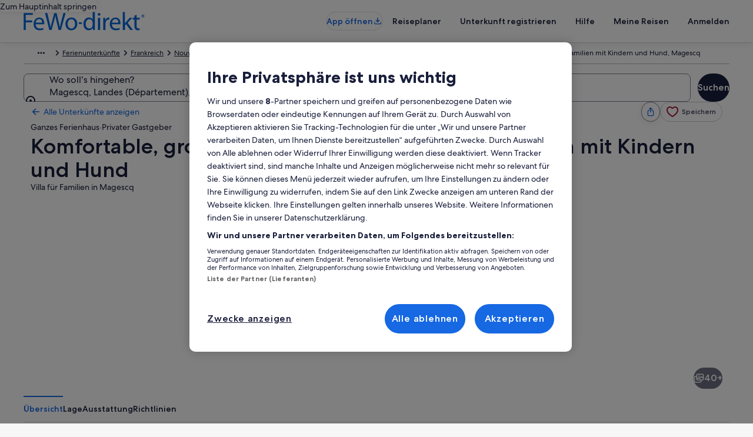

--- FILE ---
content_type: application/javascript
request_url: https://www.fewo-direkt.de/YdhdMgBIvIwf/fMzDMk73pG/g8/3JaiQhNh3fLppS/M35adQZpAw/XS/R-C2oPJh0B
body_size: 176306
content:
(function(){if(typeof Array.prototype.entries!=='function'){Object.defineProperty(Array.prototype,'entries',{value:function(){var index=0;const array=this;return {next:function(){if(index<array.length){return {value:[index,array[index++]],done:false};}else{return {done:true};}},[Symbol.iterator]:function(){return this;}};},writable:true,configurable:true});}}());(function(){q();C0H();d1H();var zL=function(fq){var YL='';for(var LR=0;LR<fq["length"];LR++){YL+=fq[LR]["toString"](16)["length"]===2?fq[LR]["toString"](16):"0"["concat"](fq[LR]["toString"](16));}return YL;};var z4=function(A6){return void A6;};var p9=function(G9,zv){return G9!=zv;};var sl=function(){return ["\tF","\v\tc:u\' ","( (","\v:\rS\"82","*2//K\x00","V0!","\x07\x00BQ","sBi\x00\x00TV($ /9s","4\x00T\x405723- EZ:\n","U\x00]1","#I\x400","[O5","\'/2\x3f&R\bR\'","I\x406^","^","\'60","SK","\x00\"1RW(\"2$\r9\"","9($\"<!Q\v",")\x00","1(","H4\'\x004--N5\\<\n;\x00","0#)9:C","(5>","j6>6t","B57(\f$\x3f","z","t","\\ \x07\'","\x40_9-+",",\vYD3","\b <=","EV1!\x07\f[I4","\nTH(#5%4/ ","\v%.4+","w.\'D_","","34\n.)","%","/3\'","\fTA\".#","\t _P7","626*I","&,","JI>3\"",">NM","c","3.6:O\bV","w1","\t\' 2,","tD1\x3f!54*","71\n +",";","\bV8\v=\n","&\x00\fXL+\x3f2/9:C","D\\4",",3\x3f;.\x3f=","%\r7\t~\x407\".","5>*#U","$xf\x00\x3f\tj(}4!6np!::-B\x00U2\f&VH)96\t3(,;PK,BW\tr`q\x40xts","YA$\t\'.\n(!G]3xE\\F+\'7\x07T\n^<*"," ","+UA\"145>I\vV;","3>><C[","%>.\'E\x00\\\'\r*[Q.9(","_4\n(]\x40","17","wD\b2;,[W&;5G5\"(+","g;#\f)4<"," ","\t","V9","%\x3f","QV","_Q\b!((34(+TJ<SU394\v","\\8#_","-I\t_0\x07; \x00V\x40)\x3f3:,/","\n>H","o\v\x40!#1HL 1#\n","_V4\x3f)/7<GV"," Gcu\bf}&OWW6W","SU","-\x00[N","A\x00G;\x07\x00H\\","\fV\x4072","$9\x3f\"",":\x07V\x404","N$","\f",",\x00V\x4059+5>*","QG<\n\n\vH\x404%//*<I","8|kX>$","\v):*+B2\\\'*,TI.8#=3)7<","$7=)GV\f\r*","W_","f\x07(","\v","1\"J\x00T4\boNF/v\'\f5>5>R","(((\"G","\v$/\f\'K\x00\\ ","\x404*","2><G\bV\f=\bSP*","19#\fB\x40+\'\f(4","\x40\x3f&)\n5(","21+T","&*Rv>82$(1=","%C","\r -\"J3V\'&\v","J)\")\r\"3+:GG",",4\"\x07H\vV\'7,\x00_K","YSK.\"iF","\t _H( #","Q",")C\x07",";V","44","\x3fI\x40","z","9>","OA: j!0/${\'P\x00\b:HSK","","46:+T",">\'","\\;(&\x00","=T","M=g","\\;*\nJ","\v$/\b!Q6G4*","\r<2HD>","_K.3\"","[I23\t","&.\v","\x00UW&1#","\f*","\x40dQ|","=\v^\x40534","SW\"","Q8\r!\x07:",",Hf(2#95","ay1\v","+SF\";)\f(46","9>T$C\r\"","SV\x3f+..,zgG<*","w\\\nl]",")91","\x00IU\"8\"%\b,/T","+4/R\\\'\t","+OH\"825.\x3f=","V372","\x07 \nHa\"&2","[\'\v8","\x40\fA&","UR","D0bNJ","\v7\'HV\'!9\vN","SC3","\x40\";","-G\tP!\x07\r_V.%\b$>;&n\x40=","/=8",",>.\"","-L\x40","\'D","\x40","D\"\x3f)\r8jk{\\","\x40!=\x071I","+~","o(\v[Q. #X\"4<+{EN","\")!>R\n","I53p\'Y%hi2dc3ojr}$","\t->6\'S\bl \n,7_F($\"3","\t","\"\x3f;G\\ TC&ap\b\'8KU9;\n\bXJ+","\'\b","V0$2"];};var wR=function KF(x1,Jm){'use strict';var bR=KF;switch(x1){case Tw:{Lx.push(b0);this[AD()[bl(rm)].apply(null,[mX,Rx])]=W4(Aq);var VL=this[IX()[s6(H6)](RD,x9,wm,fv)][Aq][jL()[zq(bq)].call(null,MO,AL,CL)];if(cL(Pl()[pJ(wm)].call(null,Ul,JJ,U1,C1),VL[jL()[zq(xl)](W4([]),L4,wJ)]))throw VL[b6()[Vh(IL)](nD,XL,hR,J6,W4(W4(cR)),lm)];var dD;return dD=this[gh()[Dm(rJ)].call(null,R9,H6,MW,EX)],Lx.pop(),dD;}break;case S8:{var lO=Jm[Vg];return typeof lO;}break;case wZ:{var c6=Jm[Vg];Lx.push(QR);var Bx;return Bx=c6&&TX(AD()[bl(FR)].apply(null,[T0,Gd]),typeof Yf[gh()[Dm(IL)].call(null,rL,Ul,Sg,J6)])&&cL(c6[Bl()[hh(pX)].apply(null,[Hw,U9])],Yf[gh()[Dm(IL)](Wq,FR,Sg,J6)])&&A9(c6,Yf[gh()[Dm(IL)](Sq,W4([]),Sg,J6)][Bl()[hh(cR)](Ed,Jq)])?cL(typeof b6()[Vh(FR)],Jx(AD()[bl(cR)](c9,N8),[][[]]))?b6()[Vh(RD)](Kq,dX,n1,VG,W4([]),I0):b6()[Vh(PO)].apply(null,[PO,W4(W4(Aq)),j0,MR,Q0,fx]):typeof c6,Lx.pop(),Bx;}break;case x8:{return this;}break;case n8:{var RR=Jm[Vg];var Sh;Lx.push(g4);return Sh=I9(Q8,[Pl()[pJ(Qh)](Xx,E8,P0,jX),RR]),Lx.pop(),Sh;}break;case Y3:{Lx.push(dl);var pL;return pL=F9()[DJ(H6)](V1,f1,lm,Aq),Lx.pop(),pL;}break;case Wf:{Lx.push(G4);this[AD()[bl(rm)](mX,L6)]=W4(Ix[cR]);var RX=this[IX()[s6(H6)].apply(null,[RD,x9,dX,xR])][Ix[cR]][jL()[zq(bq)](P0,AL,SL)];if(cL(Pl()[pJ(wm)](Zx,Y6,IL,C1),RX[jL()[zq(xl)].apply(null,[cJ,L4,Ph])]))throw RX[b6()[Vh(IL)](nD,kR,Wm,k6,W4([]),lm)];var jx;return jx=this[gh()[Dm(rJ)].apply(null,[Ul,W4(Aq),Nh,EX])],Lx.pop(),jx;}break;case vw:{var pm=Jm[Vg];Lx.push(DO);var fR=Yf[H4()[Gm(cR)].call(null,G4,PO,vR,Dx,MO,vJ)](pm);var n6=[];for(var bG in fR)n6[AD()[bl(Aq)](MO,Iz)](bG);n6[AD()[bl(Hv)](wX,Pw)]();var N0;return N0=function hO(){Lx.push(tL);for(;n6[jL()[zq(Aq)].apply(null,[OO,Wq,X3])];){var dh=n6[Bl()[hh(wm)].apply(null,[XV,U6])]();if(SD(dh,fR)){var xL;return hO[Wl()[z6(cR)].call(null,d6,lR,Zx,wX)]=dh,hO[cL(typeof AD()[bl(Wq)],Jx([],[][[]]))?AD()[bl(RD)](MX,C1):AD()[bl(rm)].apply(null,[mX,J3])]=W4(cR),Lx.pop(),xL=hO,xL;}}hO[AD()[bl(rm)].call(null,mX,J3)]=W4(Aq);var VR;return Lx.pop(),VR=hO,VR;},Lx.pop(),N0;}break;case AV:{var S6=Jm[Vg];Lx.push(cl);var f4=Yf[H4()[Gm(cR)].call(null,Y6,PO,W4(W4({})),Y1,W4(W4(Aq)),vJ)](S6);var wG=[];for(var Tm in f4)wG[AD()[bl(Aq)].call(null,MO,OZ)](Tm);wG[AD()[bl(Hv)].apply(null,[wX,j2])]();var hD;return hD=function mD(){Lx.push(Il);for(;wG[jL()[zq(Aq)](Sx,Wq,XD)];){var JR=wG[Bl()[hh(wm)].apply(null,[T6,U6])]();if(SD(JR,f4)){var t9;return mD[Wl()[z6(cR)].call(null,d6,wJ,Zx,sL)]=JR,mD[AD()[bl(rm)](mX,Zh)]=W4(cR),Lx.pop(),t9=mD,t9;}}mD[AD()[bl(rm)](mX,Zh)]=W4(Aq);var z0;return Lx.pop(),z0=mD,z0;},Lx.pop(),hD;}break;case nd:{return this;}break;case TA:{var b1=Jm[Vg];var RO=Jm[Vn];var Sl=Jm[wz];Lx.push(Bm);b1[RO]=Sl[A9(typeof Wl()[z6(pX)],'undefined')?Wl()[z6(cR)].call(null,d6,XG,Zx,FD):Wl()[z6(MO)](W1,rX,kx,X0)];Lx.pop();}break;case g8:{return this;}break;case xV:{return this;}break;case Ln:{var P9=Jm[Vg];var Z0=Jm[Vn];var GD=Jm[wz];Lx.push(bX);try{var ZD=Lx.length;var EL=W4({});var WJ;return WJ=I9(Q8,[jL()[zq(xl)].apply(null,[Bq,L4,j9]),cL(typeof b6()[Vh(G4)],Jx(cL(typeof AD()[bl(pX)],Jx('',[][[]]))?AD()[bl(RD)](nl,XR):AD()[bl(cR)].apply(null,[c9,ds]),[][[]]))?b6()[Vh(RD)](HO,Zx,H6,q1,Ul,RJ):b6()[Vh(J6)](PO,b9,gL,Q0,Ul,kF),b6()[Vh(IL)](nD,Hv,q0,d4,Sx,lm),P9.call(Z0,GD)]),Lx.pop(),WJ;}catch(v9){Lx.splice(n9(ZD,cR),Infinity,bX);var X4;return X4=I9(Q8,[jL()[zq(xl)](d9,L4,j9),Pl()[pJ(wm)].apply(null,[hX,f0,qx,C1]),b6()[Vh(IL)](nD,ML,q0,MO,kF,lm),v9]),Lx.pop(),X4;}Lx.pop();}break;case Bs:{return this;}break;case N3:{var c0;Lx.push(U6);return c0=F9()[DJ(H6)](hm,wX,lm,Aq),Lx.pop(),c0;}break;case QH:{var LD=Jm[Vg];var rx=Jm[Vn];var HR=Jm[wz];return LD[rx]=HR;}break;case DW:{var mm=Jm[Vg];var f9;Lx.push(rh);return f9=I9(Q8,[Pl()[pJ(Qh)](J6,dj,EG,jX),mm]),Lx.pop(),f9;}break;}};var CD=function(){return Nm.apply(this,[Q8,arguments]);};var Pv=function(fm,LL){return fm[w0[nD]](LL);};var Yx=function(Fx,Kx){return Fx>>>Kx|Fx<<32-Kx;};var ND=function(){FL=["\x6c\x65\x6e\x67\x74\x68","\x41\x72\x72\x61\x79","\x63\x6f\x6e\x73\x74\x72\x75\x63\x74\x6f\x72","\x6e\x75\x6d\x62\x65\x72"];};var wO=function(mL){if(mL===undefined||mL==null){return 0;}var Dq=mL["toLowerCase"]()["replace"](/[^a-z]+/gi,'');return Dq["length"];};var jm=function(){mR=[" Y%\rE^4","V$VO("," {]>V63R29QD8W",">6\x40","O/\v","!^3HK\"/S:","^\va","d9FE7","7$D\bJz)B-1N","\f]+-x&=MX/\t","B/Bej","T","\t\x402 IE/4:6\\4T\n\r\bW\x07:7",",CC5(V","_#","S)\f","L","K5V4`AW\b/,E%\fl)\bPotF\niQ\x00EuzOkQ7\f","\fAI)F","4\\+<ES>","(V4LO(","{u(^1,B- QD,S\x00/ S","!X%","bd","S6","v\x07:{h4`",".","<+O","J>0C/MF7","U+\n\x40./VE+\x40&R3VC+]","/$C(","X5\vAX\f\bV7","D4\rAO/ V- D3","G4F","B:V\x07>7RJI.\x401&N","U2(V","1-\"B-J^(",":","0&B-J^","<\bD1","H_<\b\\ Y\'\vL","<F53 Z%Ph\"(V","mN\b\x07jMA","L2","V\\:\r","\x40K/\x002$\\m\rAF4\x00V","\\\x003","B","3,R.\v}","/ V+V","G2,C","}Gb","3\nV","wSe",":1B2","\x40Y2","d(GA,\x00D[!\fL","","N:S","d(VO\x3f \x40><u5BO)","06T0\n","6[:3^.i4F11GX\"F0+\r\x40_7","Q2I","","SE,W","9tW\bXgj/","d%\v",":1","&","]","\vG","/w:(R.\v",">","\fPY","\"","-VA","-X3\vJK6","R.KN>","JE5","\x3fD< )BE","7\x00\\","G2IZ/","T8 C\vEX<F","B.AL2W",")V3\vmD\x3fJ\x3f9","KP-\bA=,[)\v]I3\x00\\:","G^","P%\vtX4]&5R","W","&+C(WC(2B:&_\bWB","$A","=\x00[:!v0\reZ\x00Q0#Q","]>\t","![:7V4V","e<tO>q1+R#\vME5","W1C2F_/","TO)","^>F_5$A!\fGX2F","2ho7_11","y>D< `/\rOO)","S\x40Ga","\bE+\b","3","-C4vt=","y\r>wa%m\"\vs-ax6w2\t","\rm\bAH0\bF]>0C/MF7","3+","VE/\x00F0+e!\vA","=\b\\3)N\fG","S< [%\rE^2\\","E={JN>W","C5G\v<G%","vP]niqS\t","X#\nIO5",")S3","T3\v","1\x40","W9 T4ROB",",7T$G","BY8W1V.\tEY",",<Y#","b2ey$v/\t\x00y0vu\f$p7","W2,D3KD(","#AK)(\\:7A!","/ [,\x40E","\\3,T+","AF/\x00; ","V4","L.\r^9;\fY0\nP~\"W","6","7R\'KD","(P\x07\x40","/$D4","t","G","S%MD>1\x40/ E4","Q","y3\x00\x40;X2AX","JFP}_ijc8T]o}[ \\-!E\\)zPukN:","&W:7V4V\n237R!]\n)\\6+P","]=7R","\t1t","])","2D:","}>y+h^.\vAM)\bW+ ;b",";w","eY\"Q9+ E!\vKX","`)\x40E,=:!^!_tF:W[5\tC5Av\t1$Z)f2YP,U2VS","\x40O7S)","\x00D6)`)PB","\x00c","6!","\fW^","KD=\b\x40","N4\fs+*Z!\vME5","F_2\rV 06CPK","c]}","&R)","2IE-","5$A!:JK9\rW","k8[:x\"AI/","F:","vO:\rb><R2WPGrAuB\t^6gE5W+hr.FF> 30Pm6J\nsR\x00]=,Ci","O","I,","B3iK5\x00U-","B.","2W),T%(KX0\x4030+C!JO)","2U_>F=:!^!4AS\bA:(v#AY(","2WZ4A\v O4","\x07B"];};var Nm=function xD(xh,zx){var NJ=xD;for(xh;xh!=C3;xh){switch(xh){case AH:{xv=Zx*U6-PO*IL+nD;G6=J6*MO+hX*RD-IL;Lv=U6*Zx-G4*pX;SO=cR+J6+MO+U6*Zx;m0=IL+U6*nD-RD+PO;w4=cR+G4*hX-U6;tL=cR*MO-hX+IL*U6;xh+=hj;tO=U6*PO-nD-MO*Zx;}break;case tf:{pR=Zx*RD+nD*hX*PO;qL=nD*MO*PO*RD-G4;OG=IL*U6-G4*cR*Zx;xh-=Tn;Rx=G4+RD+PO*U6;HJ=U6+IL+G4*PO*pX;WR=hX-Zx-RD+G4*U6;}break;case LH:{Dh=J6*RD*IL-nD+G4;nL=cR+IL*U6-Zx*pX;xh=kw;rD=MO+J6*U6-Zx+hX;FJ=IL*U6-cR+PO*G4;XG=G4*U6+hX-IL;l9=hX*G4-PO-Zx-nD;}break;case I3:{T4=MO+nD+J6*cR*U6;d1=pX+J6+PO*U6+hX;wh=PO*U6-nD*G4-MO;xh=AH;TL=Zx-pX-hX+U6*IL;Oq=U6*IL*cR+Zx-RD;x6=pX+G4*U6+Zx-nD;xx=pX*U6+MO+IL;pq=hX*MO*Zx-J6*pX;}break;case C2:{l6=J6+U6+hX+MO*G4;jv=pX*U6-nD-MO*PO;O4=J6*IL+MO*U6-PO;UL=J6+RD*PO+U6+IL;km=J6+G4+Zx*hX-nD;xh=N3;Vv=U6*J6-IL*cR;}break;case zd:{hJ=pX*hX*cR*RD-G4;xh+=jn;LO=Zx*U6+IL*hX-PO;R1=cR+pX+hX*G4+RD;VO=Zx+U6+hX*pX*RD;CX=U6*RD-hX-MO-IL;E6=hX*RD-U6-pX+nD;}break;case Ng:{return q9;}break;case pz:{wl=RD*PO*IL-cR;xh+=jZ;vK=G4+PO*U6+pX+MO;bU=Zx*U6+IL*PO-hX;Nc=Zx+cR+nD*hX*J6;BK=U6*PO+J6+MO*IL;EM=U6*Zx*cR-nD+PO;nk=pX+nD*hX*RD-PO;DB=U6*J6+cR-G4-PO;}break;case dW:{var d5=zx[bs];if(cL(typeof Ab,BI[nD])){Ab=kP;}var q9=Jx([],[]);xh+=RA;qc=n9(pG,Lx[n9(Lx.length,cR)]);}break;case JF:{GK=nD+MO*pX*U6-J6;wP=J6*G4*MO+IL+U6;CK=pX-IL*MO+U6*PO;WC=pX+U6*nD+RD+IL;OI=MO-hX+U6*RD+G4;hU=Zx*RD-G4+U6*J6;xh=zd;RP=cR*RD+J6+U6*G4;}break;case GF:{jE=Zx*cR+PO*MO*RD;WP=RD*pX*hX-nD-PO;MG=G4+U6+IL*RD*PO;BP=PO+nD+IL*pX*RD;nr=PO+G4*U6;rP=G4+MO*U6-J6+Zx;VE=hX*G4*nD-cR-J6;xh=gg;lc=PO-RD*cR+hX*J6;}break;case tV:{xh=bn;var xQ=n9(JT.length,cR);}break;case kw:{v5=hX*RD*nD-MO+PO;xh+=qz;PK=U6*MO+J6*IL;wY=hX+Zx-cR+U6*IL;wK=U6*Zx-cR+MO*nD;RS=Zx+RD*hX-nD*J6;Pk=RD+IL*U6-pX+G4;tC=G4*U6+Zx+MO*IL;Xr=G4+J6*RD*Zx+nD;}break;case P2:{cb=G4+nD*IL+U6*J6;xh=Pg;pk=RD*pX+hX*G4-cR;rC=IL+J6*hX*nD+G4;pb=IL-hX*G4+RD*U6;}break;case Yd:{TE=U6+RD*IL*PO;OK=PO*U6+MO-hX*Zx;nP=J6*U6-pX+hX-cR;LC=G4-MO*nD+IL*hX;gU=J6*U6-MO+IL+hX;xh=Vn;tY=U6*nD*pX-Zx-MO;CM=Zx-G4+PO+U6*IL;}break;case EA:{kC=PO*U6+pX-G4*cR;C1=RD+J6*cR+hX+U6;gE=hX+PO+U6+nD*MO;xh=bg;nE=U6+MO+RD*Zx-pX;bC=hX+RD*nD*MO*cR;vr=Zx*cR*U6+J6+IL;Er=MO*nD+IL*hX;mk=pX-IL+Zx*hX-MO;}break;case rj:{pr=cR*PO*G4*MO*Zx;kB=G4-Zx-pX+hX*MO;xh=vZ;ZY=pX*U6-PO+hX*IL;cI=cR+IL*nD+PO+U6;Ac=pX*RD*J6+cR-PO;ZI=PO+IL+nD*G4+U6;}break;case n3:{xh=HV;TY=U6*IL+MO*Zx-nD;fM=pX+MO*hX+IL;Rk=IL*U6+G4*RD+pX;bX=J6+hX+G4+U6*MO;d6=PO+U6+IL*nD*RD;JQ=IL*hX-PO-RD+Zx;}break;case CF:{xh=pz;tr=G4*Zx+RD*IL*PO;nc=nD+G4+PO*U6-MO;kk=hX+U6*PO-pX*G4;TT=RD*U6-nD*Zx*IL;jK=RD+U6*G4+IL+pX;VB=pX+G4*PO+J6*U6;Gb=U6+RD*hX+pX;}break;case jf:{bI=hX*IL+U6+G4;RT=U6*pX*MO-J6*IL;xh-=GA;sK=IL*hX+RD+U6-MO;RU=Zx*G4*IL+hX*nD;MS=Zx*U6+cR-pX*RD;dT=IL*U6-pX*G4*hX;}break;case s8:{xh=tf;pC=hX*nD-J6+IL*G4;PB=PO+RD+G4+J6*U6;S5=IL+U6*G4-hX*pX;FI=J6*U6-RD-pX;rr=G4*hX+PO-RD;QI=RD*U6-J6-nD*hX;n5=MO+U6*J6-hX+RD;}break;case BV:{Lx.pop();xh=C3;}break;case sg:{ET=IL*G4*nD+Zx;I0=G4-hX+U6*IL+nD;Fc=G4*hX-PO+RD+J6;Hb=cR*U6+hX-pX-IL;xh-=EA;}break;case nZ:{xh=Ug;xP=cR-J6+Zx+PO*U6;Wb=hX*PO+RD*pX+G4;cU=PO*U6-J6+RD-Zx;q5=hX*J6*MO-RD*Zx;vY=cR+RD*Zx+IL*U6;x7=nD+U6*G4+pX+Zx;nB=IL*U6-J6+MO+G4;}break;case GH:{hX=cR-nD+IL*Zx-RD;gI=nD*hX+RD*J6-cR;Aq=+[];FR=G4-J6+Zx+IL;xh-=zz;lm=PO-pX+Zx+IL;vR=MO*IL-RD-Zx+nD;Y6=pX+G4+J6+Zx*cR;}break;case dV:{if(zB(SI,mS.length)){do{Bl()[mS[SI]]=W4(n9(SI,ZK))?function(){return I9.apply(this,[xV,arguments]);}:function(){var UE=mS[SI];return function(pY,Lr){var KP=wT(pY,Lr);Bl()[UE]=function(){return KP;};return KP;};}();++SI;}while(zB(SI,mS.length));}xh-=Ks;}break;case kZ:{d7=cR*U6+PO+IL*RD;xh+=Sf;Z5=U6*MO+IL*hX;tK=G4+RD+J6*PO*IL;vk=IL*J6*RD-G4-hX;gc=U6+PO*IL*J6+Zx;}break;case vZ:{VK=J6+U6+hX;WB=U6+PO+J6*Zx;BB=MO+RD*J6*pX;LT=U6-IL+hX+nD*J6;FY=cR*U6+IL+MO+hX;xh=jg;}break;case VF:{xh=rF;Zb=U6*IL-RD-pX+MO;N5=hX*MO*Zx-U6*pX;DT=J6*U6-hX+cR-RD;Gk=J6*nD*MO*RD-Zx;}break;case zn:{xh=fW;AL=IL*pX*cR+nD*MO;qb=PO+nD+IL*J6+MO;DM=MO+PO+Zx+pX*G4;kF=cR+hX+PO+G4;Bq=MO*IL+RD+cR-pX;U6=hX+IL*G4+Zx-RD;}break;case lF:{MO=pX-cR+nD;xh+=mj;Zx=nD+MO-pX;IL=MO*Zx-pX-nD-PO;J6=nD*cR*MO-Zx;G4=J6-PO+MO*nD-Zx;kS=PO+IL*G4*pX*Zx;RD=cR*Zx+IL-G4+MO;}break;case H8:{SL=pX*hX*J6-Zx-cR;xh-=fZ;M5=pX-hX-G4+J6*U6;T5=G4*hX+nD+Zx*U6;TB=cR+PO-U6+IL*hX;AK=U6*IL+nD+G4*Zx;w7=Zx*MO+cR+J6*U6;}break;case RF:{PY=pX-cR+hX*PO+nD;TS=J6+G4*U6+MO*PO;xh=QV;LQ=PO*J6+U6+hX*RD;B5=nD*U6-RD*pX*cR;sE=nD*IL*hX-cR-PO;}break;case sZ:{KQ=RD*U6-PO*IL;qP=MO+U6*IL+hX-cR;xh=CF;IC=RD*hX+cR+Zx-pX;hI=nD*IL*hX-pX-MO;UM=U6*nD-IL*Zx;WK=U6*IL-pX*MO*PO;}break;case Mg:{DO=PO*nD+U6*G4+J6;xh+=lj;QC=U6*Zx+hX-G4-PO;cP=J6*PO*RD-U6+G4;mP=cR*U6+G4*MO;CQ=U6+MO+G4*RD+cR;}break;case Es:{Il=Zx+MO*U6+IL-PO;Jk=J6*RD+U6*PO+nD;b0=cR*G4+nD*J6*IL;GP=cR*hX*RD*nD+G4;xh=nd;GE=cR*pX+IL*U6-hX;ZM=RD+J6+MO*G4*PO;HK=pX+nD+Zx*U6;}break;case Fn:{gk=IL*Zx-RD+J6+hX;nb=G4+Zx*MO-cR;cJ=G4*PO+RD*cR+IL;d9=PO+Zx+G4*IL+pX;xh=v8;Dk=pX-PO+hX*MO*Zx;}break;case Pz:{f0=pX-J6-hX+U6*Zx;sM=nD+G4*U6-IL-hX;zM=nD+IL+MO*U6+PO;Ar=U6*Zx+J6*MO-RD;xh=LH;IQ=PO*IL+U6*G4-Zx;RQ=hX-nD+J6*PO*MO;}break;case Og:{xh=C3;return mM;}break;case hd:{ck=Zx*MO*hX-G4+U6;xh=F2;zE=hX+U6*Zx-nD+MO;Hc=PO-MO+nD+hX*IL;Nr=pX+G4*U6-nD;mT=cR*hX*pX*RD;QP=PO*U6-Zx-J6+hX;}break;case ff:{VG=J6*MO+Zx-cR-PO;Sq=cR+PO+G4+MO*J6;wm=Zx-PO+MO*G4+cR;Ul=G4*J6*cR-IL+nD;rJ=G4+hX+PO;xh+=sH;}break;case nF:{xh-=R3;W7=cR+MO+IL+U6*Zx;ZE=Zx*U6+IL*PO+nD;XP=G4*U6-Zx-pX-RD;GS=MO-IL+pX+RD*U6;HB=G4-pX*J6+U6*Zx;}break;case jV:{nU=PO+IL*hX-RD+pX;YG=U6*PO+RD+IL;EU=IL+nD+U6*J6-hX;rK=MO*G4*RD-PO+IL;tT=G4+hX*J6*pX+cR;xh=YW;tk=hX*nD*J6;ST=MO*hX*Zx+IL+cR;PG=G4*hX-J6*MO+pX;}break;case UA:{xh=C3;while(zB(db,X5[FL[Aq]])){F9()[X5[db]]=W4(n9(db,Zx))?function(){Ek=[];xD.call(this,lV,[X5]);return '';}:function(){var fr=X5[db];var lk=F9()[fr];return function(C5,wb,tB,g5){if(cL(arguments.length,Aq)){return lk;}var SE=OS(hW,[C5,LS,tB,g5]);F9()[fr]=function(){return SE;};return SE;};}();++db;}}break;case L2:{QU=hX*IL+MO*PO*Zx;xh=GF;JB=U6*RD-cR-IL-hX;MI=Zx*U6+PO*G4-pX;x9=IL*RD+pX*U6-PO;TC=Zx*G4*IL+U6+hX;Ib=nD*U6-hX+cR;}break;case FF:{while(DP(Bk,Aq)){if(A9(d5[BI[pX]],Yf[BI[cR]])&&YT(d5,Ab[BI[Aq]])){if(TX(Ab,kP)){q9+=xD(Tw,[qc]);}return q9;}if(cL(d5[BI[pX]],Yf[BI[cR]])){var cc=CB[Ab[d5[Aq]][Aq]];var gY=xD.apply(null,[Wd,[cc,Bk,f1,Jx(qc,Lx[n9(Lx.length,cR)]),DK,d5[cR]]]);q9+=gY;d5=d5[Aq];Bk-=I9(hW,[gY]);}else if(cL(Ab[d5][BI[pX]],Yf[BI[cR]])){var cc=CB[Ab[d5][Aq]];var gY=xD.apply(null,[Wd,[cc,Bk,W4(Aq),Jx(qc,Lx[n9(Lx.length,cR)]),lr,Aq]]);q9+=gY;Bk-=I9(hW,[gY]);}else{q9+=xD(Tw,[qc]);qc+=Ab[d5];--Bk;};++d5;}xh=Ng;}break;case gg:{xh=Yd;vM=Zx+PO+U6*IL+nD;AE=PO*U6-nD*J6*RD;YS=nD*U6+RD*PO;II=J6*U6+IL*RD-cR;}break;case NA:{zP=G4+MO*PO+Zx*U6;Tb=hX*RD*pX+U6+PO;AM=cR+RD*J6*IL+pX;xh-=ZA;HM=G4*RD*J6-hX+PO;OC=J6*PO*pX*cR*IL;rk=Zx+nD*PO+IL*U6;LP=RD*cR*J6*G4+nD;}break;case fW:{xh=ff;IE=nD*PO+IL+U6+MO;qx=cR+pX*J6+Zx+G4;EX=PO+cR+RD*J6-hX;QM=hX*PO*pX-RD-IL;EG=pX+nD*PO-Zx+RD;fI=cR+pX-nD+G4+hX;}break;case Sd:{Hr=MO+U6*pX+cR+IL;xh=BA;Pc=cR+RD*U6-PO-J6;FK=Zx-hX+U6*G4*cR;BE=IL*Zx-cR+hX*G4;RM=RD*hX+U6+PO+MO;NU=PO-hX*G4+J6*U6;ZC=U6+hX+PO*Zx*pX;}break;case rW:{while(DP(BU,Aq)){if(A9(dB[WI[pX]],Yf[WI[cR]])&&YT(dB,VQ[WI[Aq]])){if(TX(VQ,RI)){mM+=xD(Tw,[Cb]);}return mM;}if(cL(dB[WI[pX]],Yf[WI[cR]])){var AT=VP[VQ[dB[Aq]][Aq]];var hr=xD(DW,[Jx(Cb,Lx[n9(Lx.length,cR)]),BU,dB[cR],f1,DM,AT]);mM+=hr;dB=dB[Aq];BU-=I9(Bs,[hr]);}else if(cL(VQ[dB][WI[pX]],Yf[WI[cR]])){var AT=VP[VQ[dB][Aq]];var hr=xD(DW,[Jx(Cb,Lx[n9(Lx.length,cR)]),BU,Aq,Sq,Uc,AT]);mM+=hr;BU-=I9(Bs,[hr]);}else{mM+=xD(Tw,[Cb]);Cb+=VQ[dB];--BU;};++dB;}xh+=PZ;}break;case HV:{rh=RD+J6-IL+U6*G4;RY=hX*Zx-IL+U6*J6;xh-=c2;hM=cR*G4*J6*PO;cl=G4*RD*nD+hX-cR;}break;case TV:{xh=Kw;A7=nD-G4+Zx*RD*J6;kx=G4*PO*RD+pX*nD;XU=MO+PO+J6*U6+cR;bY=pX+Zx+PO*hX*nD;s5=G4*U6-hX-MO+J6;}break;case sA:{BG=nD*hX*J6+Zx*PO;AI=PO+nD-J6+IL*U6;xh-=h8;OU=pX-Zx+G4*IL*MO;YQ=RD*J6*PO*cR+G4;XC=IL+J6*hX+MO-nD;hC=U6*G4-pX+IL*RD;LI=U6*IL-RD*PO*cR;}break;case OV:{Ec=pX*hX+U6*G4*cR;Ak=G4*hX*pX+PO+IL;R7=Zx+U6-MO-cR+pX;AU=Zx*U6-RD-nD+cR;NK=RD+pX*J6*G4*PO;xh=XW;L4=pX*J6-RD+U6-cR;zS=pX+hX+IL*U6+nD;}break;case nV:{Ik=IL*hX+G4+RD*J6;ZU=RD*nD*Zx*PO;Sx=J6-pX+PO*IL+hX;dl=U6+J6+nD-PO*cR;wk=U6*cR-Zx+pX+hX;BM=MO*hX+pX*G4-PO;xh=QA;Kk=U6*PO+J6-Zx*G4;JS=G4*hX-cR+U6-IL;}break;case Ag:{RE=hX*PO+cR-RD+nD;xh=df;nM=J6+nD+G4*U6+MO;fQ=IL+Zx*U6-J6-hX;zb=J6*U6-PO-MO*cR;Cr=nD*IL*hX-Zx*G4;MY=U6*IL+nD-Zx*pX;GQ=hX*nD*pX-MO+PO;}break;case Ps:{E5=Zx*U6+RD*G4+MO;xh=WW;NQ=U6*IL+J6-PO*G4;MT=IL*nD*MO*Zx+cR;jr=MO*hX+nD*G4+U6;Jc=U6*MO-IL+hX+PO;bQ=Zx-J6+U6*G4;}break;case c8:{Lb=U6*G4-PO*MO;xh=Aj;kT=J6+G4+nD+Zx*hX;fb=Zx*hX+RD+IL;Vb=MO+hX*RD-J6*IL;JP=hX*nD*PO-IL-RD;xk=U6+nD*hX-Zx-G4;}break;case Vj:{DI=U6*PO-G4-Zx*IL;CU=MO*U6-cR+G4*hX;rb=U6+RD*hX+nD+cR;sI=U6+G4*PO-cR+hX;BQ=J6+cR-IL+U6*Zx;xh+=mf;PP=J6+G4*U6-hX*PO;}break;case Gj:{xh-=zw;sr=pX+Zx*nD*hX-U6;Nb=MO*U6-IL-cR-J6;cE=G4*hX-RD*MO;xU=RD+MO+G4+nD*U6;VM=G4*hX-cR+U6-MO;fE=PO*RD-Zx+hX*IL;}break;case rF:{KS=IL*G4*RD+Zx*J6;qB=pX*IL+J6*cR*U6;dP=G4*J6*MO+U6;xh+=Ks;lT=U6*G4+IL*PO-RD;pB=RD+IL+J6*G4*MO;VT=IL*U6+Zx+PO*G4;}break;case lf:{Dr=nD*U6-PO-cR+hX;KB=pX+nD+RD*G4*PO;xh-=sH;YC=RD*U6-G4*MO;kU=IL*J6*PO-Zx;NC=J6+G4+U6+RD*hX;QB=cR+G4*U6+Zx+PO;lM=MO*nD*RD*PO+IL;Tk=RD*hX+G4*IL;}break;case U:{v7=pX+nD*MO+RD*hX;xh-=lA;KE=Zx*J6*PO*cR+U6;pP=hX*PO*Zx+MO-J6;qM=G4-Zx*PO+RD*U6;OP=Zx*U6-cR-MO-PO;AS=hX*PO-U6+G4+IL;}break;case tW:{xh+=Uw;YK=RD+IL-pX-cR+U6;vU=hX*PO*Zx-IL-RD;sT=MO+PO*U6-cR+nD;WQ=U6*PO+J6-pX+hX;}break;case vH:{Uk=U6*Zx-nD+hX;NB=cR*RD*PO*G4-pX;kM=cR*G4+RD*pX*hX;Rb=hX*G4-pX+PO-MO;pT=MO-J6+Zx*pX*hX;xh=K2;VY=IL+PO*U6+J6*cR;hb=RD*hX+Zx*IL+U6;g4=U6*G4-MO+nD-PO;}break;case Is:{dK=Zx-J6+IL+pX*U6;rT=U6*PO-G4*Zx;tI=IL*hX*nD+G4*Zx;xh+=sW;Zc=U6*G4+MO-pX-hX;BT=U6+nD*J6*G4*Zx;WT=IL+MO*Zx*hX;xS=pX+U6*G4+hX-nD;}break;case Kw:{YU=G4+U6*RD-hX+Zx;KT=hX*nD+PO+cR-IL;SB=nD+G4*U6-IL;xh=nV;U9=PO-J6-Zx+hX+U6;FM=J6+hX+U6+nD+Zx;YB=cR+U6*IL-PO*G4;}break;case B3:{P0=pX+MO*J6*nD+RD;xh+=OV;ML=IL*PO+hX-nD+RD;lB=J6+pX*G4*RD*PO;qI=U6+MO*Zx*hX+pX;}break;case Hd:{BC=nD*G4*hX-U6-IL;vP=nD*MO+Zx*G4*PO;xh=Jw;fU=J6*G4*RD+U6-PO;XE=G4+PO*J6*IL-cR;Pr=G4+RD+MO*U6-PO;F7=nD+MO+hX*G4-PO;HY=hX+J6*MO*pX*PO;zr=hX*G4+J6-cR;}break;case WW:{ZP=G4*U6+nD*RD*Zx;AQ=pX+J6+Zx*U6*cR;nK=Zx*cR*G4*pX*nD;xh=sA;Cc=MO+G4*hX*pX-IL;}break;case Wd:{var Ab=zx[Vg];xh=dW;var Bk=zx[Vn];var lQ=zx[wz];var pG=zx[n8];var N7=zx[zV];}break;case B8:{xh-=sz;JK=nD*U6+PO-J6+G4;SS=G4*U6-RD*MO-PO;L5=cR+hX+Zx*U6+G4;Fb=U6*pX+G4+MO+nD;}break;case zA:{return dY(AV,[cT]);}break;case j8:{lI=PO*U6+pX+cR+IL;PQ=IL+U6+MO*pX*Zx;sC=Zx*PO*hX-pX-J6;xh+=Zz;wr=U6*J6+PO-IL+MO;lb=RD*pX*Zx*PO-J6;HE=IL+PO+U6*J6+hX;}break;case X8:{if(cL(typeof VQ,WI[nD])){VQ=RI;}var mM=Jx([],[]);Cb=n9(WU,Lx[n9(Lx.length,cR)]);xh-=lZ;}break;case kg:{GI=PO*IL+U6*Zx+cR;xh-=ln;MP=PO*U6+Zx-MO+hX;L7=RD+nD+PO+U6*IL;YP=IL*U6+MO-hX-J6;b5=U6*nD-hX+cR-IL;}break;case Pg:{QG=J6-Zx+pX*U6*nD;Bb=PO+J6*hX*pX+U6;Y1=G4*MO*RD-pX+hX;Zh=G4*U6+Zx+PO*MO;xh+=bw;}break;case ls:{GY=U6*MO+IL*cR;DE=MO*U6*pX-PO+nD;Z7=MO-G4+U6*PO-cR;xh-=bz;bK=Zx+hX+G4+U6-RD;XQ=G4*RD*Zx-PO*nD;Lk=J6*U6-pX+RD;}break;case Pj:{vJ=pX*hX+cR+U6-J6;mK=PO*G4*J6*pX-hX;xh+=b8;KG=MO*cR+U6+RD*J6;Xk=U6+MO*PO-RD*cR;jS=IL*U6+hX-cR;zY=J6*U6-pX*nD*PO;}break;case cW:{vb=J6*IL*RD+hX+nD;AC=IL*PO*G4+pX-hX;xh+=hj;DC=MO-IL+nD*RD*G4;qQ=U6*Zx+nD+hX+MO;zK=hX*J6*pX+Zx*nD;}break;case Bw:{VI=IL*RD*pX-G4+J6;KC=MO*IL*Zx+nD-pX;nC=nD*RD*PO+pX;xc=J6*pX*PO*IL+cR;fv=RD*hX-PO*pX-Zx;I5=Zx*U6-nD*IL;AY=U6*PO+IL*MO-hX;rE=Zx+hX*pX*G4-IL;xh-=sg;}break;case v8:{rM=IL*G4*RD-hX-J6;PE=MO*PO+J6*G4-IL;xh+=Qs;MX=IL*G4+cR-Zx-MO;Hv=PO-RD+IL+G4+hX;f1=cR*hX+PO*IL;}break;case wW:{OB=U6*IL+pX-J6*G4;kK=IL*G4*RD+pX*U6;xh=Is;QS=IL*cR+hX+G4*U6;qU=hX*IL*nD-MO*pX;TP=RD+G4*U6-pX-PO;Sk=hX*nD*IL+G4;}break;case nw:{dU=U6*MO+pX-IL-PO;hQ=pX+IL+J6*U6+hX;PT=J6*RD*cR*G4-PO;xh-=NH;vE=J6*U6+G4+PO;}break;case Lf:{z7=nD+PO+U6*MO-Zx;W1=pX*hX*PO+J6-RD;IP=PO*RD+U6*IL+Zx;sY=Zx*hX*nD-pX+MO;MM=IL+G4*nD*MO*RD;xh+=Gs;lY=cR+U6+G4*RD*PO;}break;case xW:{PU=pX*hX*G4*cR+J6;ZT=Zx+cR+J6*IL*G4;s7=J6+pX*U6*cR-MO;xh=jd;jY=J6*Zx+PO*hX*pX;TM=IL*PO*Zx*pX+MO;}break;case Y3:{xh+=sW;RI=[Ur,dX,gQ(dX),gQ(R9),[Aq],gQ(d4),lm,gQ(lm),DQ,IL,nD,gQ(XI),Hv,pX,gQ(FR),FR,gQ(J6),gQ(fI),Qh,kF,gQ(nD),G4,gQ(MO),gQ(YM),H6,cR,hX,Zx,gQ(dc),gQ(nD),nD,gQ(PO),gQ(pX),Q0,[MO],gQ(H6),YM,gQ(MO),gQ(nD),RD,gQ(FD),gQ(cR),gQ(dX),hX,MO,[MO],Zx,pX,gQ(dc),cR,J6,gQ(dc),gQ(J6),FD,gQ(H6),gQ(cR),gQ(HU),jX,Aq,gQ(FD),vR,gQ(lU),vB,gQ(FR),Aq,gQ(cR),H6,PE,gQ(ME),nD,gQ(YM),IL,gQ(RD),gQ(Qh),HU,gQ(MO),pX,KY,gQ(cR),rL,cR,gQ(cR),gQ(sL),gQ(xl),Hv,gQ(IL),gQ(FR),FD,gQ(H6),IL,PO,gQ(bq),hX,gQ(dc),cR,KY,gQ(cR),PO,gQ(FR),IL,PO,gQ(xl),lm,Zx,gQ(RD),dc,G4,Aq,gQ(G4),gQ(Qh),Sq,PO,gQ(PO),lP,gQ(dX),dc,G4,gQ(IL),gQ(PO),KY,Q0,Q0,gQ(dc),H6,gQ(FD),gQ(U1),HU,fI,gQ(nD),gQ(MO),IL,PO,gQ(J6),lm,gQ(HU),Qh,gQ(IL),H6,gQ(dX),Q0,gQ(FR),gQ(FD),nb,gQ(MO),gQ(PO),IL,gQ(FR),FD,gQ(RD),Aq,sL,gQ(Zx),gQ(qx),hX,gQ(pX),gQ(IL),Zx,gQ(J6),gQ(Q0),H6,PO,FD,gQ(pX),J6,gQ(dc),gQ(Zx),IL,gQ(J6),gQ(MO),H6,J6,gQ(Zx),gQ(fI),gT,nD,gQ(H6),gQ(cR),dc,gQ(EG),hX,gQ(Q0),Q0,gQ(FR),rJ,Aq,gQ(MO),gQ(J6),gQ(dX),FD,vR,gQ(bq),lm,YM,Aq,gQ(RD),PO,gQ(cR),lP,gQ(FR),gQ(ZK),AL,gQ(FD),pX,pX,rm,Aq,gQ(G4),Zx,gQ(J6),gQ(U1),gT,qx,FD,pX,gQ(KY),gQ(Rc),[Aq],gQ(FR),PO,gQ(pX),gQ(nD),RD,IL,gQ(nD),gQ(KY),gQ(nD),IL,nD,Zx,gQ(Zx),RD,gQ(dc),gQ(cR),MO,cR,gQ(kF),xl,Q0,gQ(Q0),Ul,gQ(pX),cR,gQ(Zx),gQ(pX),gQ(rm),jX,gQ(FD),IL,PO,Aq,wm,gQ(rX)];}break;case Qz:{EC=IL*U6-pX*G4*MO;xh+=w;LK=U6+J6*hX+Zx*nD;JJ=Zx+PO+pX*U6;SK=U6*IL-Zx-J6*pX;nQ=pX+nD*MO*Zx*J6;l7=U6-cR+nD*IL*G4;CL=hX*nD*J6-PO*G4;NM=cR*nD+J6*U6;}break;case bn:{if(YT(xQ,Aq)){do{var TI=JC(n9(Jx(xQ,XT),Lx[n9(Lx.length,cR)]),Lc.length);var LM=Pv(JT,xQ);var mQ=Pv(Lc,TI);cT+=xD(Tw,[xI(XS(Qk(LM),mQ),XS(Qk(mQ),LM))]);xQ--;}while(YT(xQ,Aq));}xh=zA;}break;case M3:{qr=U6*MO+J6+G4*hX;TU=nD*U6*pX+G4;dk=pX-cR+G4*U6;mY=pX*RD*G4*Zx+hX;rQ=RD*U6+MO-IL*nD;OT=G4+PO*pX+MO*IL;xh+=hF;CI=G4*J6*PO-IL+MO;}break;case fH:{xh-=Hd;cY=IL*hX-PO*RD*nD;fk=U6*MO-pX*Zx-hX;IY=hX*J6+nD+IL-PO;AB=U6*IL+RD+G4+PO;w5=hX*RD*pX-MO-U6;lC=MO-RD+hX*G4;BY=Zx*RD+cR+MO*U6;dS=Zx*PO-RD+IL*hX;}break;case bH:{xh=Eg;var fS=Jx([],[]);RK=n9(zI,Lx[n9(Lx.length,cR)]);}break;case lw:{LS=J6*RD+PO+IL+G4;KI=J6+pX+U6-MO+hX;CE=cR-MO-Zx+hX*nD;xh+=Kg;kR=nD+hX*pX+Zx;}break;case vW:{QR=RD*IL*J6+nD+U6;YE=PO+U6-IL+hX*MO;qY=MO*U6+cR+hX*G4;nl=RD+G4*hX-Zx-nD;xh=sW;XR=MO*nD*cR+PO*hX;EK=pX+G4+IL*U6-MO;vC=U6*Zx+J6*hX;}break;case J8:{W5=RD+hX+J6*Zx*IL;EQ=RD*Zx*PO-MO-IL;zQ=hX+cR+U6*PO+nD;cQ=MO*Zx*hX*cR+J6;WE=pX+U6*IL-PO-RD;xh=Ld;wc=cR*J6*nD*G4*MO;}break;case Aj:{sS=U6*pX+RD*hX+cR;GM=MO+pX*G4+hX*PO;Pb=Zx*cR*IL+U6*G4;HS=RD*U6*cR-IL*Zx;xh-=Kn;FS=G4-IL+RD*PO*MO;qk=MO*U6+J6*G4-cR;}break;case hW:{VP=[[kF,qx,IL,gQ(YM),gQ(Wq),ME,Zx],[],[],[],[gQ(dc),PO,gQ(cR)]];xh+=pH;}break;case Yj:{j9=G4*U6+RD-hX;xh+=fW;cB=U6*PO-hX+pX+cR;QQ=nD*U6+G4*IL-cR;zC=Zx*J6*RD+U6;KK=hX*pX*PO-Zx+cR;Ph=RD-nD+pX*hX*Zx;}break;case md:{ZS=hX*PO-pX+IL+J6;HQ=hX*RD-pX*cR-U6;KU=RD*pX*G4*Zx-U6;kE=U6*PO+Zx*J6*G4;xh=OV;cr=hX*G4*cR+nD-MO;qK=IL*hX+PO-MO+pX;wI=RD*Zx*IL+U6*pX;EP=U6*Zx+RD*nD-G4;}break;case bg:{Bc=Zx*U6+cR-PO-nD;xh+=HZ;zU=PO+U6+G4*Zx+IL;OY=RD*PO+U6+Zx-G4;kY=U6-Zx+nD+PO*RD;Jr=U6+IL+Zx*RD*cR;fK=Zx*hX-nD;n7=Zx-hX+MO+U6*RD;}break;case rH:{Vr=G4*U6+nD-Zx*IL;vc=J6*IL*RD-G4+U6;Yr=MO-G4+U6*Zx*cR;QK=RD+pX*Zx*hX;xh-=KW;MK=hX*IL+PO+cR-MO;UU=RD*nD*PO*MO+G4;}break;case YW:{hB=RD*G4*nD+cR-Zx;pQ=U6*Zx+MO-RD*PO;xh-=f2;Fr=pX*RD*PO*G4-hX;CT=Zx-nD+J6*U6-MO;bP=PO*U6-G4-RD;nI=U6*MO-PO-RD+pX;WS=Zx+RD*G4*J6+IL;}break;case jZ:{xh-=zw;SC=U6*PO+J6*RD+G4;MR=hX+RD*MO+PO+pX;dM=pX+hX+IL*J6;j7=RD*G4*IL+J6;Xb=pX-nD*IL+J6*U6;cC=IL*hX-PO-nD;}break;case hf:{return fS;}break;case Uw:{tP=Zx*nD*hX-pX-PO;xh=JF;hR=U6-J6+PO*hX+nD;rS=U6*G4+IL+nD-J6;zk=G4*U6+RD+Zx*MO;SQ=nD+IL*U6-PO*G4;mC=PO*MO*RD+J6*pX;}break;case bV:{JM=nD+U6*MO*cR+hX;m7=G4+pX+cR+U6-Zx;xh-=Ew;SM=IL+hX*pX+MO*G4;jU=G4+hX*Zx+pX;DY=Zx+U6*G4+hX+cR;fx=U6-PO+Zx+G4+cR;Ck=hX*J6-MO+PO*U6;}break;case tn:{V7=hX+G4+U6*cR*PO;xh-=zH;bb=hX*MO*nD*pX;T0=U6*cR+Zx+pX*hX;kI=nD+hX+J6*U6;V5=hX+Zx*MO*nD*J6;}break;case Sj:{Fk=G4+PO*U6+pX*RD;US=U6*IL-RD+nD-PO;J5=U6*PO-hX+Zx*MO;gK=hX*Zx-MO+nD-G4;sU=nD*hX+G4*U6+RD;tE=hX*MO*Zx-G4+RD;xh-=mz;}break;case pZ:{q1=MO+RD*IL-G4;vT=G4-IL+nD-cR+U6;Jb=pX*hX+U6-RD+Zx;xh-=Ws;XB=cR+nD+Zx*hX-PO;gb=PO*U6+RD+pX-hX;}break;case zz:{Gr=nD*RD+G4*U6+MO;D5=RD*hX*pX-PO-Zx;jC=IE-D5+xx+ES-SO+sE;xh+=QH;bE=Zx+U6+cR+PO*hX;JY=IL+pX*U6+hX*Zx;Sr=hX*G4-IL+pX*cR;xY=G4*U6-hX-IL-J6;}break;case UW:{xh+=NH;gB=Zx*cR*RD*G4+J6;fY=hX-IL+RD+U6*J6;hP=hX*MO+U6-J6;bT=pX*RD*hX-U6-G4;}break;case Pn:{YM=pX+cR+PO-MO+IL;XI=G4+MO*cR+J6*RD;xh=VA;rL=Zx+IL+J6*PO+RD;PS=nD+J6+G4+PO+hX;KY=PO-RD+IL+G4-cR;sL=PO+hX+nD+cR+IL;}break;case pH:{xh=hs;OM=IL*nD+U6*Zx+pX;rY=Zx+nD+U6+RD*hX;pK=J6*U6-Zx-IL+PO;Or=Zx+IL*U6-hX;}break;case Gf:{xh=Rw;gC=cR-MO+hX+IL*U6;xE=U6*IL+J6+Zx-hX;P5=hX*G4-MO+cR;rU=IL*U6-RD*hX+G4;}break;case LW:{R5=RD+Zx*U6+MO+nD;NT=IL*J6*PO+RD+hX;QE=U6-nD+hX*pX*J6;wJ=U6*Zx-IL+pX+hX;j5=U6*RD-IL-PO*Zx;xh-=nj;}break;case bj:{pM=nD+IL+cR+U6*MO;Mk=J6+nD*U6+G4*hX;xh=tn;c5=U6+RD*pX*hX;pE=PO*U6-hX*MO;Bm=MO+U6*IL-hX*PO;}break;case mf:{HT=nD+PO*IL-MO;lr=hX+J6+MO+G4+pX;k6=PO*G4+nD*MO+cR;ZK=G4+Zx+cR+pX;rm=pX+G4+Zx*PO;HU=hX+cR-MO-pX+J6;xh=EZ;}break;case kd:{LB=PO+Zx*U6-hX-J6;mB=MO*pX+U6*Zx;br=J6*U6-hX*pX-nD;EY=RD*U6-nD-G4*J6;xh+=vj;A5=PO-Zx+J6*U6+cR;jk=MO*nD*hX*cR-J6;AP=U6*G4+PO*MO+hX;}break;case jd:{XK=J6*pX*nD*PO-MO;NI=RD+hX+PO+U6*J6;wC=IL*U6*cR-nD;wB=hX+cR+nD*RD*G4;mb=MO+nD*U6-hX-pX;xh=jV;GB=pX*nD*J6*cR*RD;SY=U6*IL-PO+cR+hX;}break;case DW:{xh=X8;var WU=zx[Vg];var BU=zx[Vn];var dB=zx[wz];var NP=zx[n8];var nY=zx[zV];var VQ=zx[bs];}break;case bs:{var wM=zx[Vg];var FB=zx[Vn];var XT=zx[wz];var Lc=nT[IE];xh=tV;var cT=Jx([],[]);var JT=nT[FB];}break;case Wz:{UY=IL*RD*MO*cR-Zx;PM=PO*hX+G4*J6-Zx;IB=PO*U6-G4+cR-Zx;UP=U6+MO*hX+PO-G4;xh=ng;p5=J6-nD-hX+G4*U6;jP=U6+hX+J6*pX*RD;QT=Zx*hX*PO;FQ=Zx+PO*U6+RD*pX;}break;case rz:{rB=hX*MO*pX+nD*IL;xK=PO+hX*J6+IL*Zx;Wr=hX+G4*IL*PO+U6;xh=rH;K5=Zx*RD*MO+hX;f5=IL+J6+Zx*U6+hX;zT=U6*pX*Zx-hX+PO;Qc=U6*J6+hX+G4;sb=nD+U6*RD-G4*cR;}break;case hH:{JU=PO+cR-IL+G4*hX;xh+=hj;Dx=G4-cR-nD+U6*IL;mX=Zx*RD*pX-hX+U6;LU=RD+nD*J6*PO+hX;SP=U6+pX*hX-MO+G4;XM=cR*RD-hX+IL*U6;}break;case CA:{tG=U6-cR+pX*J6;U5=J6*U6-pX+RD*G4;LY=RD*G4*Zx+pX*U6;CY=cR+J6+Zx+U6*IL;Jq=nD*hX+G4-pX+J6;xh=pZ;xb=cR*G4*U6+IL*J6;Vc=PO*U6+MO+hX+RD;hT=J6+cR+G4*U6+nD;}break;case qd:{vI=IL*RD-cR+U6*G4;xh=B3;n1=U6*G4-pX*nD*IL;T6=pX+J6*U6-Zx-cR;FT=J6-hX+U6*IL-cR;HC=U6*cR*RD-hX*nD;L6=pX*Zx*PO*J6+IL;c9=U6-PO-IL+J6*Zx;O7=U6*nD+J6+MO-hX;}break;case N2:{xh=Pn;dr=Zx*RD+nD*J6+pX;lU=nD*cR+IL*Zx+J6;OO=PO+J6+G4+RD+Zx;H5=hX*pX+cR-MO;d4=Zx+cR+G4*IL;FP=MO*nD*PO+G4-cR;}break;case wf:{EI=G4*hX*nD-J6-U6;wU=U6*RD-Zx*PO;bM=hX-Zx+J6+IL*U6;xh=NA;Ir=Zx+U6*nD+PO+J6;sP=IL*hX*pX-G4*J6;vQ=RD+G4+cR+MO*U6;jb=RD*J6*Zx-pX+hX;}break;case VA:{qT=MO*G4+nD+IL*PO;xh-=H;XL=nD*MO*PO-pX+J6;Rc=PO+J6*RD*cR-MO;b9=cR*Zx*J6-IL+hX;bq=cR*pX*nD+G4*MO;cM=nD+pX*G4+hX+RD;}break;case Z3:{hK=hX*J6+pX+Zx*MO;mU=Zx*U6+PO-IL-J6;Kr=MO*G4+pX*IL*hX;jB=RD*U6-hX+Zx-G4;UI=U6*IL+pX+J6*G4;Hk=G4*nD*hX-MO-J6;xh-=pz;}break;case XW:{DU=hX+U6*G4-RD;NE=hX+RD*IL*Zx*pX;xh=bV;Tr=RD*U6+cR-IL*nD;hE=RD*U6-cR;}break;case Rw:{rG=U6*cR*IL-MO-PO;X7=U6-hX+RD*J6*MO;UQ=G4*J6+RD*Zx*nD;Mr=Zx*cR*U6-IL*MO;xh=HH;qE=U6*J6-pX*MO+nD;ZQ=pX*IL*PO*G4-nD;}break;case Yz:{xh=jf;UT=PO*U6-nD+J6+IL;TG=IL-pX+PO*U6-RD;gS=PO*U6+cR-nD-pX;F5=IL*Zx*cR*G4+MO;l5=MO+J6*PO*RD;hk=nD+G4*IL*J6;Ic=Zx*nD*MO*J6+U6;}break;case Eg:{xh=hf;while(DP(vS,Aq)){if(A9(bS[UG[pX]],Yf[UG[cR]])&&YT(bS,MC[UG[Aq]])){if(TX(MC,J7)){fS+=xD(Tw,[RK]);}return fS;}if(cL(bS[UG[pX]],Yf[UG[cR]])){var Qr=pI[MC[bS[Aq]][Aq]];var Y5=xD.apply(null,[Q8,[vS,Rc,Jx(RK,Lx[n9(Lx.length,cR)]),Qr,vR,bS[cR]]]);fS+=Y5;bS=bS[Aq];vS-=I9(Jf,[Y5]);}else if(cL(MC[bS][UG[pX]],Yf[UG[cR]])){var Qr=pI[MC[bS][Aq]];var Y5=xD.call(null,Q8,[vS,cR,Jx(RK,Lx[n9(Lx.length,cR)]),Qr,CE,Aq]);fS+=Y5;vS-=I9(Jf,[Y5]);}else{fS+=xD(Tw,[RK]);RK+=MC[bS];--vS;};++bS;}}break;case Tw:{var UK=zx[Vg];xh=C3;if(NY(UK,D8)){return Yf[w0[pX]][w0[cR]](UK);}else{UK-=RH;return Yf[w0[pX]][w0[cR]][w0[Aq]](null,[Jx(G5(UK,RD),Ds),Jx(JC(UK,X),vF)]);}}break;case SV:{xh=Yj;pS=hX*IL*nD+PO+cR;MU=IL*PO-MO+U6*nD;t5=U6*RD-nD*Zx*cR;FE=IL*U6+PO-Zx-hX;CC=nD+IL+G4*Zx*J6;}break;case Pf:{VC=nD+G4+U6*PO+MO;xh=Gw;lR=RD*U6+MO-Zx*nD;dE=RD+Zx*cR+U6*IL;Wk=cR*J6+PO*U6+MO;Yb=J6+IL+cR+pX*U6;rc=MO*J6*hX+PO+IL;}break;case FA:{FC=nD+RD+U6-J6+Zx;Rr=PO+hX*J6+IL;xh-=hw;IK=hX*cR*pX*J6+G4;sQ=hX+U6*nD-cR+J6;z5=cR-pX*G4+U6*PO;r5=pX+hX*IL-MO+U6;}break;case Zg:{for(var nS=Aq;zB(nS,RB[jL()[zq(Aq)](lr,Wq,cf)]);nS=Jx(nS,cR)){Yc[AD()[bl(Aq)](MO,gf)](BS(PC(RB[nS])));}var GC;return Lx.pop(),GC=Yc,GC;}break;case jA:{xl=MO+PO*nD+pX+Zx;xh=WH;Q0=pX*J6+PO-cR;FD=MO+G4-cR+PO;H6=pX+J6+MO;gT=Zx*G4-nD*cR;dX=RD*pX+PO-Zx;}break;case QA:{jT=cR+PO+MO*RD*IL;xh-=Qf;gM=U6*cR*RD;YI=MO*U6+Zx+J6-hX;CG=G4*U6-PO+MO*J6;}break;case F2:{jc=IL*U6+pX*hX-MO;mE=MO-nD+PO*Zx*hX;xh+=sn;Db=Zx+nD+IL*cR*U6;x5=U6*G4-J6*nD;JI=RD*U6-hX-MO;GU=U6+RD*pX*hX-J6;}break;case MZ:{jQ=J6+Zx+IL*hX-nD;KM=PO*Zx*hX-J6;O5=U6*J6-hX+RD+IL;xh=ls;fT=hX*nD*IL+Zx*cR;dQ=IL*Zx*G4-MO;Ob=pX-J6+RD*U6+cR;zc=MO+RD*IL-cR+pX;}break;case Gn:{gr=nD*PO+U6*Zx+J6;Sb=nD*U6-cR-RD-G4;H7=U6*Zx*cR+RD-G4;qC=pX+U6*Zx-MO*hX;xh-=gw;Gc=Zx*hX*cR*MO-nD;Ub=Zx+G4*J6*nD*MO;FU=Zx*U6-RD-cR-J6;}break;case J:{tQ=J6*IL*PO-nD*Zx;RC=hX*RD+U6-PO*J6;tS=J6+RD+Zx*hX+PO;Oc=MO*PO*G4*nD-U6;kQ=RD+cR+J6*IL*G4;HO=nD*U6-Zx+hX+pX;xM=RD*MO*J6-hX;xh+=hA;}break;case lV:{xh+=kW;var X5=zx[Vg];var db=Aq;}break;case D2:{for(var HP=Aq;zB(HP,lK[jL()[zq(Aq)].apply(null,[W4(Aq),Wq,I0])]);HP=Jx(HP,cR)){(function(){Lx.push(Fc);var mI=lK[HP];var kb=zB(HP,fC);var cK=kb?gh()[Dm(Aq)](PO,W4(W4(cR)),vI,dc):jL()[zq(cR)](wX,Hb,tH);var wE=kb?Yf[jL()[zq(nD)](W4(W4([])),EX,lg)]:Yf[jL()[zq(pX)](W4(W4(Aq)),Rc,n1)];var Zk=Jx(cK,mI);K8[Zk]=function(){var QY=wE(m5(mI));K8[Zk]=function(){return QY;};return QY;};Lx.pop();}());}xh=BV;}break;case xV:{TQ=[nD,FR,gQ(Q0),Aq,PO,YM,gQ(bq),Qh,gQ(dc),FD,gQ(IL),gQ(J6),dX,gQ(J6),FD,gQ(H6),gQ(dX),DM,gQ(PO),Zx,PO,gQ(bk),Qh,kF,gQ(nD),G4,gQ(MO),gQ(YM),H6,gQ(XI),[cR],gQ(cR),MO,cR,gQ(Q0),dc,gQ(fI),[dc],DM,nD,gQ(pX),gQ(U1),kF,gQ(KY),pX,gQ(bq),lr,Q0,gQ(MO),lm,gQ(lm),H6,gQ(dc),FD,gQ(RD),Aq,cR,gQ(cR),gQ(pX),FR,gQ(rJ),Xx,gQ(J6),G4,gQ(G4),IL,PO,gQ(cR),gQ(jX),lU,gQ(Sq),Q0,KY,gQ(G4),gQ(Zx),PO,gQ(lm),Zx,gQ(nD),IL,gQ(RD),PE,nD,gQ(IL),gQ(MO),IL,PO,gQ(Q0),[Zx],gQ(sL),gQ(VG),fB,gQ(cR),nD,pX,gQ(pX),gQ(FD),G4,dc,gQ(gk),Aq,Q0,gQ(H6),YM,gQ(YM),FR,gQ(Ul),Xx,PO,gQ(pX),[G4],gQ(IL),gQ(PO),gQ(Ur),xl,MO,gQ(MO),dc,gQ(cR),gQ(Bq),fI,nD,gQ(AL),FD,YM,cR,gQ(dc),Zx,gQ(J6),gQ(cR),gQ(cR),pX,PO,gQ(pX),gQ(YM),G4,[IL],G4,gQ(xl),gT,gQ(H6),G4,[IL],gQ(Qh),Ul,gQ(nD),Aq,gQ(H6),IL,PO,gQ(hX),ZK,FR,gQ(IL),J6,MO,gQ(Hv),EX,gQ(nD),gQ(pX),gQ(fI),dc,gQ(pX),gQ(dc),FD,gQ(G4),gQ(J6),IL,Zx,gQ(cJ),OO,FR,IL,gQ(RD),dc,nD,[Aq],FR,gQ(J6),gQ(dc),FD,gQ(dc),PO,gQ(cR),gQ(d4),G4,H5,gQ(pX),FR,gQ(bk),IL,Y6,OO,KY,gQ(cR),PO,gQ(FR),IL,PO,gQ(xl),lm,Zx,gQ(RD),dc,G4,gQ(FP),sL,gQ(sL),sL,gQ(vB),Aq,gQ(IL),ME,DM,gQ(Kc),sL,lm,gQ(d4),CE,gQ(Rc),kR,gQ(bk),Y6,gQ(DM),ME,gQ(cR),Q0,gQ(H6),Q0,gQ(dc),H6,gQ(FD),gQ(U1),cJ,KY,gQ(dc),cR,gQ(IL),cR,gQ(pX),cR,lm,gQ(d4),k6,gQ(cR),hX,rJ,gQ(J6),gQ(dc),FD,gQ(dc),PO,gQ(cR),gQ(lm),gQ(nD),IL,gQ(pX),dc,gQ(Bq),AL,FR,gQ(Bq),VG,KY,gQ(G4),dc,gQ(FR),nD,FR,gQ(dc),gQ(nD),cR,FD,gQ(H6),gQ(PO),pX,gQ(hX),[RD],FR,gQ(IL),Aq,gQ(Y6),FR,H6,cR,gQ(RD),PO,gQ(cR),gQ(Qh),xl,RD,cR,HT,gQ(lU),gQ(H6),gQ(MO),nD,dX,gQ(bq),hX,gQ(Q0),Q0,gQ(FR),gQ(MO),IL,gQ(YM),pX,Zx,gQ(wX),[RD],gQ(H6),dc,gQ(MO),gQ(dc),pX,pX,gQ(lm),hX,gQ(Q0),Q0,gQ(FR),cR,RD,cR,gQ(Zx),nD,J6,gQ(pX),gQ(YM),H6,gQ(fI),nb,dc,gQ(FR),H6,gQ(FD),Q0,gQ(Zx),nD,gQ(XI),XI,gQ(H6),YM,pX,gQ(IL),G4,gQ(bk),dr,RD,gQ(Kc),d4,cR,Zx,gQ(bk),R9,H6,gQ(d4),FP,gQ(H6),G4,gQ(Zx),gQ(pX),FD,FD,gQ(IL),gQ(cR),Zx,dc,gQ(MX),PE,gQ(FR),J6,gQ(J6),G4,[G4],J6,[J6],gQ(ZK),gQ(RD),gQ(pX),J6,gQ(H6),dc,J6,Aq,vR,[Aq],gQ(Q0),PO,FD,[J6],gQ(lP),Q0,gQ(FR),gQ(Zx),Zx,gQ(AL),FR,J6,IL,gQ(J6),gQ(MO),FD,gQ(AL),dX,MO,gQ(G4),RD,PO,gQ(cR),KY,gQ(nD),gQ(pX),gQ(wX),gT,gQ(J6),FD,gQ(rJ),[dc],Ur,dX,gQ(dX),gQ(R9),hX,rJ,Aq,gQ(MO),gQ(J6),FR,gQ(bk),[cR],gQ(H6),KY,MO,gQ(KY),IL,gQ(H6),gQ(cR),nD,gQ(KY),gQ(pX),[Zx],gQ(cR),gQ(pX),J6,gQ(Bq),HU,gQ(KY)];xh+=Zz;}break;case YZ:{Wc=Zx*J6*IL+U6+RD;hY=J6+PO*U6+MO*Zx;xh=Sd;Qb=IL*U6-J6*Zx+pX;HI=J6+IL-RD+U6*Zx;RJ=J6*PO*nD*Zx;wQ=RD+PO+hX*Zx*MO;Sc=IL*hX-PO+J6-G4;lS=pX*U6-MO+RD-Zx;}break;case Ls:{ZB=U6*Zx+IL*RD-J6;MB=J6*RD+U6+hX*IL;xh=Ag;kG=RD*U6+MO-hX+cR;IM=G4*nD+IL*Zx*RD;}break;case kz:{IG=U6*MO-PO*Zx+G4;gP=nD+J6*hX-pX+RD;xh=md;Yk=U6*IL+J6+MO;Dc=IL*G4*pX*nD+hX;Vk=hX*PO*MO-J6-nD;NS=J6*U6-RD+G4-IL;GT=PO-nD+MO*pX*U6;}break;case HH:{OQ=MO+U6*IL+PO;xC=nD*IL+PO*U6+pX;xh+=YF;Zr=U6*MO-pX;Xc=hX+MO*U6+J6+PO;}break;case Gw:{DS=pX*G4*hX+MO+U6;OE=J6*U6+Zx+pX+G4;Kq=U6*IL-MO*G4-RD;jM=hX+Zx+MO+U6*IL;Q5=Zx+U6*cR*nD+hX;pU=G4+U6*J6*cR+Zx;xh=nZ;}break;case WV:{SU=G4*U6-Zx*MO*cR;Nk=Zx*hX-PO*J6;xR=PO*MO+U6;Tc=pX-RD+U6+hX;xh-=dF;Kb=U6+RD+G4+J6+cR;dC=hX+U6+pX-J6*cR;hS=G4*PO*pX+hX*cR;}break;case JV:{IT=hX*J6-nD-pX+G4;JE=hX-PO+U6*IL+J6;xh=bw;sB=IL*nD+Zx*U6;k5=pX*U6+cR-RD-MO;tb=pX*RD*hX-MO-nD;MQ=pX*hX*RD+PO+G4;LE=MO*Zx+hX*nD+U6;}break;case hs:{Mb=U6-cR+J6*PO*G4;WM=IL+J6*G4*PO-RD;xh-=qd;Eb=PO*MO*hX-nD*G4;WY=nD*U6+G4+MO;CP=U6+nD*hX*pX;}break;case U3:{for(var bc=Aq;zB(bc,Br[cL(typeof jL()[zq(PO)],Jx('',[][[]]))?jL()[zq(G4)].apply(null,[W4([]),kx,XU]):jL()[zq(Aq)](W4(cR),Wq,tZ)]);bc=Jx(bc,cR)){var UB=Br[jL()[zq(IL)](Y6,Sq,bY)](bc);var g7=xr[UB];UC+=g7;}xh-=sn;var Ok;return Lx.pop(),Ok=UC,Ok;}break;case QV:{kr=nD*IL*pX*RD+G4;cS=U6+Zx*IL*PO+RD;Mc=pX-J6*nD+hX*RD;bB=J6-hX+cR+U6*RD;EB=hX*J6+RD+Zx-pX;IU=RD+cR+IL*G4*PO;xh=L2;TK=J6+MO+hX*RD;}break;case Bs:{f7=Zx+IL+hX+MO*U6;tM=Zx*RD*J6+MO-cR;xT=IL*U6+hX-G4+MO;IS=U6+pX-PO+J6*RD;xh+=Ud;XY=G4*U6+RD+hX;rI=G4*hX+Zx+J6+nD;jI=nD*PO*hX-pX*MO;}break;case Md:{YY=nD-MO+IL*G4*RD;xh+=cA;VS=cR+pX*U6+nD-RD;tU=nD*U6*cR+PO-IL;lE=PO+J6*U6+RD*cR;}break;case Yw:{VU=IL+MO+RD*nD*J6;CS=cR*G4*U6+Zx+pX;xB=hX-G4-IL+MO*U6;EE=RD*PO+IL*U6-cR;mr=IL*RD*Zx+MO*pX;xh=Qz;}break;case Q8:{var vS=zx[Vg];var qS=zx[Vn];var zI=zx[wz];var MC=zx[n8];var wS=zx[zV];var bS=zx[bs];xh=bH;if(cL(typeof MC,UG[nD])){MC=J7;}}break;case jn:{xh=sZ;dI=pX+MO+hX*Zx*nD;fP=IL+PO*MO*J6*nD;w8s=RD*MO-cR+G4*hX;hHs=Zx*MO*hX-J6+PO;V1=pX*U6+MO-IL;Yjs=G4+nD+PO*RD*IL;Gss=cR+Zx*G4*pX*J6;}break;case bZ:{xns=RD*U6-nD-MO-IL;DNs=hX-pX-nD+G4*U6;SAs=IL*RD*pX*nD-MO;fss=Zx*RD+J6*U6+IL;G7=U6*G4+hX-PO*RD;LHs=IL-MO-cR+PO*U6;xh=j8;OWs=IL*U6*cR+J6*G4;PWs=cR*RD-Zx+U6*J6;}break;case sF:{DQ=IL*G4-cR+Zx-PO;Qh=RD*nD+G4-MO;fB=hX+RD*Zx+cR-MO;cWs=IL*Zx*pX*J6-G4;Wm=MO+U6-G4+IL;xh=lw;Wp=PO*U6+RD+Zx+G4;DK=J6+RD*IL+G4-PO;rX=J6+pX+RD*G4+cR;}break;case Ug:{Yfs=G4*U6+IL*MO-RD;zzs=PO+U6*RD-G4*Zx;wNs=Zx+G4*U6+cR-PO;njs=PO*Zx*RD-cR;xh-=g8;F3s=IL*RD*J6+U6+hX;j3s=pX+PO+U6*MO+J6;SNs=G4*PO*J6+Zx+pX;}break;case r3:{FWs=nD-hX*G4+U6*RD;Ezs=nD+U6*G4+RD*cR;IWs=hX*PO*pX-J6+Zx;IZs=U6*PO+nD-MO-IL;tws=G4*hX-IL-Zx+cR;xh+=zF;EWs=J6+IL+pX*U6;}break;case nd:{xh-=Nz;Tp=PO*MO*RD-cR-J6;LAs=U6*Zx-PO+pX-cR;zgs=RD+J6+Zx*MO+U6;Zgs=G4+J6*RD+hX*PO;At=nD*IL*hX-MO-U6;}break;case Jw:{xh=xW;zns=MO+hX*nD*Zx*pX;EAs=IL*U6+G4*PO;vjs=Zx+G4*MO*PO-J6;Wns=pX*RD*MO*Zx;HVs=G4+U6+RD*hX+nD;vfs=G4*J6*RD+hX*Zx;}break;case ng:{xh-=Ad;Njs=cR*U6*J6-pX+PO;Css=U6*pX*nD+hX-IL;lVs=G4*U6-Zx+nD*J6;gss=U6*G4+IL+Zx+hX;qp=U6*Zx+J6-nD-PO;}break;case WH:{dc=PO+RD-Zx*cR;Uc=J6*G4+RD+pX*cR;R9=pX+J6-MO+PO*RD;bk=MO+RD+Zx*J6*pX;xh=N2;Kc=G4*RD+pX+J6-PO;ME=cR+nD*hX-G4*Zx;U1=G4*RD+nD-Zx-IL;}break;case n2:{st=RD+U6-MO+pX+cR;E7=IL*Zx*RD-MO+hX;xh=FA;CNs=U6*cR+hX*J6*pX;Vgs=Zx*pX*hX-cR;Dgs=IL*nD+U6-J6-RD;}break;case Vn:{ES=U6*IL-MO*pX-RD;xh=Yz;Jws=PO*cR+U6*G4+nD;Qfs=nD-pX+G4*U6-PO;K3s=U6*MO+G4+cR+pX;BHs=RD*hX-nD-pX;Sfs=pX*IL*RD*nD+hX;rNs=RD-IL+U6*J6+G4;qVs=RD*U6-nD-IL*G4;}break;case bw:{Qws=U6*J6+G4+hX-cR;Ods=IL*cR*U6+hX-J6;Cgs=pX*Zx+G4*U6+IL;xh=c8;Ljs=U6*cR*G4-Zx-IL;Azs=J6*U6-hX-RD-pX;Ess=U6*Zx-hX-pX-MO;}break;case gn:{xh-=Qf;return gzs;}break;case As:{var Wt=mR[VHs];xh=gn;var mfs=Aq;while(zB(mfs,Wt.length)){var hns=Pv(Wt,mfs);var hZs=Pv(T7.NF,UVs++);gzs+=xD(Tw,[xI(XS(Qk(hns),hZs),XS(Qk(hZs),hns))]);mfs++;}}break;case jg:{lgs=U6+IL*Zx+pX;xh=EA;gws=U6*G4-PO+MO-RD;rjs=nD+pX+RD*hX+J6;lns=J6*hX+pX*RD*G4;ft=U6*PO+Zx*J6+cR;Dfs=RD*Zx-PO+IL*U6;lHs=G4+U6*IL-hX;}break;case EZ:{jX=PO*nD*Zx-hX-G4;Ur=Zx+nD+RD-cR+PO;Wq=hX+IL*nD*cR-pX;wX=PO+pX+cR+hX;xh=zn;Xx=pX+RD*Zx-MO-IL;vB=J6+PO+G4+nD*RD;lP=IL+PO+Zx;}break;case sW:{dns=pX*G4*IL*Zx+U6;U7=Zx*U6-RD*pX*cR;Np=U6*Zx-G4*nD*pX;QZs=cR*U6*RD-G4*PO;xh=I3;}break;case K2:{cds=MO+U6+Zx*J6*RD;L8s=IL+RD*hX-Zx-pX;J8s=pX+PO*U6+RD+G4;xh=M3;P3s=U6+G4+pX*PO*hX;xWs=RD-Zx+hX*G4-pX;Vt=IL+G4*Zx*J6;gfs=MO*U6+pX*cR+G4;Afs=U6*J6-hX+G4*RD;}break;case mw:{dws=U6*PO-G4*nD;Qds=pX*G4+nD*U6;wWs=U6*RD+MO-Zx-PO;Hds=IL*U6-PO-Zx*G4;mAs=RD*hX+U6+Zx-pX;xHs=U6+G4+J6*PO*RD;Cjs=IL+pX*Zx+U6*nD;Lgs=U6-cR-nD+RD*hX;xh-=Cd;}break;case Vs:{czs=U6*Zx+G4*PO+pX;MWs=U6*IL-cR-hX-MO;Yws=pX*cR*U6+G4-IL;xh=MZ;fHs=IL*U6-hX+MO+Zx;pjs=G4*U6-hX+PO-IL;q0=G4-IL*J6+PO*U6;KWs=U6+pX+hX*RD+Zx;}break;case lW:{xh+=IF;Nh=nD-Zx+hX*J6*MO;nAs=U6+RD+G4;qns=PO+G4-Zx+RD+U6;Ans=Zx*U6-pX+nD-cR;pWs=IL*RD*G4-J6+MO;gL=MO*Zx*hX-pX-U6;j0=U6*G4+RD+Zx+hX;sZs=RD+J6*Zx*nD+PO;}break;case rn:{Bss=U6*MO-RD-PO*cR;vss=RD+IL+U6*G4-MO;Zds=IL*PO*MO-cR+J6;Rss=cR*PO*U6+IL-MO;TWs=pX*cR*IL*Zx*G4;Q3s=G4+MO+hX+U6*IL;xh+=WZ;}break;case BA:{HWs=Zx*U6-nD-J6*RD;Cfs=RD+Zx*PO*J6*MO;sgs=IL*U6*cR+nD*J6;LNs=G4*RD*J6-IL+pX;xh=nF;bws=RD+cR+IL*U6+J6;W8s=RD+U6*PO+hX*Zx;V3s=G4*RD*Zx+J6*pX;Gfs=U6-G4+RD*hX+cR;}break;case Ld:{Ids=IL*J6+Zx*U6+PO;xh-=xs;Igs=MO+pX*hX*G4+Zx;Cns=RD*Zx*cR*PO-MO;qzs=pX+RD+IL*cR*U6;rp=nD-pX+PO*U6-IL;rgs=RD*hX-J6*cR-nD;}break;case g8:{xh=Mg;tVs=PO+RD*IL*MO*cR;X0=IL+cR+RD*J6+G4;Pss=G4*U6-J6-PO+nD;tp=G4+U6*IL+nD-MO;KVs=U6+hX*nD*PO-RD;Tgs=RD+G4*hX+U6*Zx;}break;case N3:{b3s=U6+RD-G4+IL*hX;xh=Bw;Vfs=Zx-nD+PO+pX*U6;Dss=G4*U6+J6*MO+IL;Ajs=hX*IL+RD*PO+G4;l3s=cR+Zx*hX+PO*IL;WZs=cR-IL*PO+hX*J6;DAs=U6*G4+RD+hX-Zx;}break;case df:{Fzs=U6*PO+MO+RD*IL;Szs=U6*MO-nD-pX-hX;hm=J6*hX-Zx*G4;Fgs=hX*PO*MO-IL+pX;Aws=G4*hX+nD*cR*U6;xh+=Vd;sWs=PO+nD*U6+IL+hX;}break;case AV:{xh=C3;return [[gQ(lm),gQ(nD),pX,YM,gQ(IL),H6,gQ(FD),H6],[kF,qx,IL,gQ(YM),gQ(Wq),ME,Zx],[],[],[],[Q0,gQ(dc),PO,gQ(cR)],[],[gQ(dX),dc,IL],[gQ(G4),FR,gQ(pX)],[pX,J6,gQ(FD)],[xl,Q0,gQ(Q0)],[EX,gQ(dc),cR]];}break;case n8:{cR=+ ! ![];xh+=rV;pX=cR+cR;nD=cR+pX;PO=pX*nD*cR;}break;case sn:{xh=D2;var lK=zx[Vg];var fC=zx[Vn];var m5=xD(bz,[]);Lx.push(ET);}break;case Zn:{var RB=zx[Vg];var wjs=zx[Vn];xh=Zg;var Yc=[];Lx.push(T6);var PC=xD(bz,[]);var BS=wjs?Yf[jL()[zq(pX)].apply(null,[DK,Rc,cH])]:Yf[jL()[zq(nD)].apply(null,[jX,EX,cs])];}break;case Uf:{var Br=zx[Vg];var xr=zx[Vn];xh+=CW;Lx.push(A7);var UC=AD()[bl(cR)](c9,Qj);}break;case bz:{Lx.push(rJ);var Cp={'\x32':Pl()[pJ(Aq)](W4(W4(Aq)),Jz,lU,nb),'\x37':Pl()[pJ(cR)](W4(cR),L6,qx,c9),'\x43':cL(typeof Pl()[pJ(pX)],Jx('',[][[]]))?Pl()[pJ(MO)].apply(null,[ML,lB,qT,qI]):Pl()[pJ(pX)](PE,O7,lU,P0),'\x44':jL()[zq(Zx)].call(null,KY,tG,U5),'\x4a':A9(typeof Pl()[pJ(nD)],Jx([],[][[]]))?Pl()[pJ(nD)](b9,CY,DK,Jq):Pl()[pJ(MO)].call(null,Ul,AL,lP,LY),'\x4d':gh()[Dm(cR)](W4(W4(Aq)),kR,xb,H5),'\x4e':cL(typeof Pl()[pJ(cR)],Jx([],[][[]]))?Pl()[pJ(MO)].call(null,W4(W4(Aq)),Qh,vR,XI):Pl()[pJ(Zx)](kF,Vc,W4([]),Hv),'\x52':jL()[zq(PO)](W4(W4(Aq)),DM,hT),'\x6b':jL()[zq(J6)].call(null,kR,q1,vT),'\x70':gh()[Dm(pX)](IL,DK,Jb,XB),'\x74':Bl()[hh(Aq)](gb,EG)};var Hjs;return Hjs=function(U3s){return xD(Uf,[U3s,Cp]);},Lx.pop(),Hjs;}break;case fF:{var JZs=zx[Vg];var Qp=zx[Vn];var h3s=zx[wz];var VHs=zx[n8];var gzs=Jx([],[]);var UVs=JC(n9(h3s,Lx[n9(Lx.length,cR)]),dc);xh=As;}break;case xZ:{xh=C3;var Rp=zx[Vg];T7=function(bjs,sp,EVs,zNs){return xD.apply(this,[fF,arguments]);};return Ads(Rp);}break;case Us:{var mS=zx[Vg];ggs(mS[Aq]);xh=dV;var SI=Aq;}break;}}};var GAs=function(Bzs){if(Bzs===undefined||Bzs==null){return 0;}var wzs=Bzs["replace"](/[\w\s]/gi,'');return wzs["length"];};var lfs=function nzs(Tt,mss){'use strict';var rzs=nzs;switch(Tt){case Vg:{var P7=function(CHs,xzs){Lx.push(PP);if(W4(bss)){for(var qZs=Aq;zB(qZs,U9);++qZs){if(zB(qZs,wm)||cL(qZs,Ix[MO])||cL(qZs,Qh)||cL(qZs,Sx)){jNs[qZs]=gQ(Ix[pX]);}else{jNs[qZs]=bss[jL()[zq(Aq)].apply(null,[RD,Wq,L9])];bss+=Yf[AD()[bl(nD)](fI,zl)][Wl()[z6(PO)](gfs,XU,KY,rm)](qZs);}}}var gds=AD()[bl(cR)].apply(null,[c9,OR]);for(var Sds=Aq;zB(Sds,CHs[jL()[zq(Aq)](W4(Aq),Wq,L9)]);Sds++){var Zp=CHs[A9(typeof jL()[zq(G4)],Jx('',[][[]]))?jL()[zq(IL)](PO,Sq,TT):jL()[zq(G4)](Ur,kk,Ess)](Sds);var rfs=XS(G5(xzs,G4),Ix[Zx]);xzs*=Ix[PO];xzs&=Ix[J6];xzs+=Ix[G4];xzs&=Ix[IL];var Sp=jNs[CHs[Pl()[pJ(lm)](Kc,P1,f1,KI)](Sds)];if(cL(typeof Zp[jL()[zq(dX)](wm,Y6,XD)],AD()[bl(FR)](T0,JO))){var dfs=Zp[jL()[zq(dX)](Aq,Y6,XD)](Aq);if(YT(dfs,Ix[RD])&&zB(dfs,U9)){Sp=jNs[dfs];}}if(YT(Sp,Aq)){var tWs=JC(rfs,bss[jL()[zq(Aq)](DM,Wq,L9)]);Sp+=tWs;Sp%=bss[jL()[zq(Aq)](xl,Wq,L9)];Zp=bss[Sp];}gds+=Zp;}var mws;return Lx.pop(),mws=gds,mws;};var jws=function(Q7){var wds=[0x428a2f98,0x71374491,0xb5c0fbcf,0xe9b5dba5,0x3956c25b,0x59f111f1,0x923f82a4,0xab1c5ed5,0xd807aa98,0x12835b01,0x243185be,0x550c7dc3,0x72be5d74,0x80deb1fe,0x9bdc06a7,0xc19bf174,0xe49b69c1,0xefbe4786,0x0fc19dc6,0x240ca1cc,0x2de92c6f,0x4a7484aa,0x5cb0a9dc,0x76f988da,0x983e5152,0xa831c66d,0xb00327c8,0xbf597fc7,0xc6e00bf3,0xd5a79147,0x06ca6351,0x14292967,0x27b70a85,0x2e1b2138,0x4d2c6dfc,0x53380d13,0x650a7354,0x766a0abb,0x81c2c92e,0x92722c85,0xa2bfe8a1,0xa81a664b,0xc24b8b70,0xc76c51a3,0xd192e819,0xd6990624,0xf40e3585,0x106aa070,0x19a4c116,0x1e376c08,0x2748774c,0x34b0bcb5,0x391c0cb3,0x4ed8aa4a,0x5b9cca4f,0x682e6ff3,0x748f82ee,0x78a5636f,0x84c87814,0x8cc70208,0x90befffa,0xa4506ceb,0xbef9a3f7,0xc67178f2];var kfs=0x6a09e667;var jt=0xbb67ae85;var nds=0x3c6ef372;var Ojs=0xa54ff53a;var kjs=0x510e527f;var BAs=0x9b05688c;var Czs=0x1f83d9ab;var Bjs=0x5be0cd19;var dAs=dHs(Q7);var sjs=dAs["length"]*8;dAs+=Yf["String"]["fromCharCode"](0x80);var p3s=dAs["length"]/4+2;var OAs=Yf["Math"]["ceil"](p3s/16);var zWs=new (Yf["Array"])(OAs);for(var xjs=0;xjs<OAs;xjs++){zWs[xjs]=new (Yf["Array"])(16);for(var O8s=0;O8s<16;O8s++){zWs[xjs][O8s]=dAs["charCodeAt"](xjs*64+O8s*4)<<24|dAs["charCodeAt"](xjs*64+O8s*4+1)<<16|dAs["charCodeAt"](xjs*64+O8s*4+2)<<8|dAs["charCodeAt"](xjs*64+O8s*4+3)<<0;}}var Et=sjs/Yf["Math"]["pow"](2,32);zWs[OAs-1][14]=Yf["Math"]["floor"](Et);zWs[OAs-1][15]=sjs;for(var Xjs=0;Xjs<OAs;Xjs++){var kzs=new (Yf["Array"])(64);var Ofs=kfs;var kss=jt;var pgs=nds;var jzs=Ojs;var fjs=kjs;var css=BAs;var lws=Czs;var Zfs=Bjs;for(var jHs=0;jHs<64;jHs++){var Lzs=void 0,Ygs=void 0,Hzs=void 0,nt=void 0,THs=void 0,xNs=void 0;if(jHs<16)kzs[jHs]=zWs[Xjs][jHs];else{Lzs=Yx(kzs[jHs-15],7)^Yx(kzs[jHs-15],18)^kzs[jHs-15]>>>3;Ygs=Yx(kzs[jHs-2],17)^Yx(kzs[jHs-2],19)^kzs[jHs-2]>>>10;kzs[jHs]=kzs[jHs-16]+Lzs+kzs[jHs-7]+Ygs;}Ygs=Yx(fjs,6)^Yx(fjs,11)^Yx(fjs,25);Hzs=fjs&css^~fjs&lws;nt=Zfs+Ygs+Hzs+wds[jHs]+kzs[jHs];Lzs=Yx(Ofs,2)^Yx(Ofs,13)^Yx(Ofs,22);THs=Ofs&kss^Ofs&pgs^kss&pgs;xNs=Lzs+THs;Zfs=lws;lws=css;css=fjs;fjs=jzs+nt>>>0;jzs=pgs;pgs=kss;kss=Ofs;Ofs=nt+xNs>>>0;}kfs=kfs+Ofs;jt=jt+kss;nds=nds+pgs;Ojs=Ojs+jzs;kjs=kjs+fjs;BAs=BAs+css;Czs=Czs+lws;Bjs=Bjs+Zfs;}return [kfs>>24&0xff,kfs>>16&0xff,kfs>>8&0xff,kfs&0xff,jt>>24&0xff,jt>>16&0xff,jt>>8&0xff,jt&0xff,nds>>24&0xff,nds>>16&0xff,nds>>8&0xff,nds&0xff,Ojs>>24&0xff,Ojs>>16&0xff,Ojs>>8&0xff,Ojs&0xff,kjs>>24&0xff,kjs>>16&0xff,kjs>>8&0xff,kjs&0xff,BAs>>24&0xff,BAs>>16&0xff,BAs>>8&0xff,BAs&0xff,Czs>>24&0xff,Czs>>16&0xff,Czs>>8&0xff,Czs&0xff,Bjs>>24&0xff,Bjs>>16&0xff,Bjs>>8&0xff,Bjs&0xff];};var Egs=function(){var nss=GHs();var Hws=-1;if(nss["indexOf"]('Trident/7.0')>-1)Hws=11;else if(nss["indexOf"]('Trident/6.0')>-1)Hws=10;else if(nss["indexOf"]('Trident/5.0')>-1)Hws=9;else Hws=0;return Hws>=9;};var Ap=function(){var sfs=CAs();var Tns=Yf["Object"]["prototype"]["hasOwnProperty"].call(Yf["Navigator"]["prototype"],'mediaDevices');var Wws=Yf["Object"]["prototype"]["hasOwnProperty"].call(Yf["Navigator"]["prototype"],'serviceWorker');var ZHs=! !Yf["window"]["browser"];var Zws=typeof Yf["ServiceWorker"]==='function';var xZs=typeof Yf["ServiceWorkerContainer"]==='function';var F8s=typeof Yf["frames"]["ServiceWorkerRegistration"]==='function';var Xds=Yf["window"]["location"]&&Yf["window"]["location"]["protocol"]==='http:';var dWs=sfs&&(!Tns||!Wws||!Zws||!ZHs||!xZs||!F8s)&&!Xds;return dWs;};var CAs=function(){var Jfs=GHs();var MZs=/(iPhone|iPad).*AppleWebKit(?!.*(Version|CriOS))/i["test"](Jfs);var cgs=Yf["navigator"]["platform"]==='MacIntel'&&Yf["navigator"]["maxTouchPoints"]>1&&/(Safari)/["test"](Jfs)&&!Yf["window"]["MSStream"]&&typeof Yf["navigator"]["standalone"]!=='undefined';return MZs||cgs;};var gjs=function(ANs){var VAs=Yf["Math"]["floor"](Yf["Math"]["random"]()*100000+10000);var sns=Yf["String"](ANs*VAs);var Rgs=0;var Jds=[];var Ngs=sns["length"]>=18?true:false;while(Jds["length"]<6){Jds["push"](Yf["parseInt"](sns["slice"](Rgs,Rgs+2),10));Rgs=Ngs?Rgs+3:Rgs+2;}var A3s=Qjs(Jds);return [VAs,A3s];};var hNs=function(Ujs){if(Ujs===null||Ujs===undefined){return 0;}var nZs=function Dws(Vp){return Ujs["toLowerCase"]()["includes"](Vp["toLowerCase"]());};var xws=0;(Tjs&&Tjs["fields"]||[])["some"](function(Ht){var pHs=Ht["type"];var z8s=Ht["labels"];if(z8s["some"](nZs)){xws=Dds[pHs];if(Ht["extensions"]&&Ht["extensions"]["labels"]&&Ht["extensions"]["labels"]["some"](function(zAs){return Ujs["toLowerCase"]()["includes"](zAs["toLowerCase"]());})){xws=Dds[Ht["extensions"]["type"]];}return true;}return false;});return xws;};var Uzs=function(PAs){if(PAs===undefined||PAs==null){return false;}var kWs=function Ot(Jns){return PAs["toLowerCase"]()===Jns["toLowerCase"]();};return rVs["some"](kWs);};var RWs=function(AWs){try{var dss=new (Yf["Set"])(Yf["Object"]["values"](Dds));return AWs["split"](';')["some"](function(gp){var Dt=gp["split"](',');var Hgs=Yf["Number"](Dt[Dt["length"]-1]);return dss["has"](Hgs);});}catch(Yds){return false;}};var s3s=function(KAs){var tZs='';var Mgs=0;if(KAs==null||Yf["document"]["activeElement"]==null){return I9(Q8,["elementFullId",tZs,"elementIdType",Mgs]);}var MAs=['id','name','for','placeholder','aria-label','aria-labelledby'];MAs["forEach"](function(VWs){if(!KAs["hasAttribute"](VWs)||tZs!==''&&Mgs!==0){return;}var IHs=KAs["getAttribute"](VWs);if(tZs===''&&(IHs!==null||IHs!==undefined)){tZs=IHs;}if(Mgs===0){Mgs=hNs(IHs);}});return I9(Q8,["elementFullId",tZs,"elementIdType",Mgs]);};var bNs=function(INs){var Gp;if(INs==null){Gp=Yf["document"]["activeElement"];}else Gp=INs;if(Yf["document"]["activeElement"]==null)return -1;var Yzs=Gp["getAttribute"]('name');if(Yzs==null){var YZs=Gp["getAttribute"]('id');if(YZs==null)return -1;else return fNs(YZs);}return fNs(Yzs);};var Hfs=function(Ffs){var g3s=-1;var JHs=[];if(! !Ffs&&typeof Ffs==='string'&&Ffs["length"]>0){var jZs=Ffs["split"](';');if(jZs["length"]>1&&jZs[jZs["length"]-1]===''){jZs["pop"]();}g3s=Yf["Math"]["floor"](Yf["Math"]["random"]()*jZs["length"]);var nfs=jZs[g3s]["split"](',');for(var X8s in nfs){if(!Yf["isNaN"](nfs[X8s])&&!Yf["isNaN"](Yf["parseInt"](nfs[X8s],10))){JHs["push"](nfs[X8s]);}}}else{var ONs=Yf["String"](rss(1,5));var qHs='1';var RVs=Yf["String"](rss(20,70));var bt=Yf["String"](rss(100,300));var Bp=Yf["String"](rss(100,300));JHs=[ONs,qHs,RVs,bt,Bp];}return [g3s,JHs];};var NZs=function(Jjs,p7){var JNs=typeof Jjs==='string'&&Jjs["length"]>0;var bgs=!Yf["isNaN"](p7)&&(Yf["Number"](p7)===-1||NVs()<Yf["Number"](p7));if(!(JNs&&bgs)){return false;}var LVs='^([a-fA-F0-9]{31,32})$';return Jjs["search"](LVs)!==-1;};var pds=function(zjs,cNs,tt){var KHs;do{KHs=Mfs(df,[zjs,cNs]);}while(cL(JC(KHs,tt),Aq));return KHs;};var cAs=function(YHs){Lx.push(CI);var tgs=CAs(YHs);var Hp=Yf[H4()[Gm(cR)].call(null,OO,PO,FP,gfs,gT,vJ)][A9(typeof Bl()[hh(lU)],'undefined')?Bl()[hh(cR)].call(null,jc,Jq):Bl()[hh(ZK)](tM,xns)][gh()[Dm(YM)](H5,W4(cR),OQ,G4)].call(Yf[Pl()[pJ(Bq)](gT,C9,W4(cR),Ul)][Bl()[hh(cR)](jc,Jq)],jL()[zq(EX)](W4(W4({})),vR,cds));var Bgs=Yf[H4()[Gm(cR)](MX,PO,DQ,gfs,W4(W4({})),vJ)][Bl()[hh(cR)].apply(null,[jc,Jq])][A9(typeof gh()[Dm(lU)],'undefined')?gh()[Dm(YM)].call(null,rJ,W4(Aq),OQ,G4):gh()[Dm(KY)].apply(null,[CE,nD,xC,Zr])].call(Yf[Pl()[pJ(Bq)].call(null,W4(W4(cR)),C9,PS,Ul)][Bl()[hh(cR)].apply(null,[jc,Jq])],H4()[Gm(YM)](Y6,H6,kR,Xc,X0,JK));var Oss=W4(W4(Yf[Pl()[pJ(dc)](kR,SS,lU,wX)][IX()[s6(ZK)](J6,EX,d9,L6)]));var nws=cL(typeof Yf[A9(typeof gh()[Dm(nb)],Jx([],[][[]]))?gh()[Dm(Ul)](rL,wm,L5,DK):gh()[Dm(KY)](W4([]),G4,ES,Cjs)],AD()[bl(FR)](T0,sC));var vp=cL(typeof Yf[A9(typeof gh()[Dm(sL)],'undefined')?gh()[Dm(vB)](qb,sL,QJ,mX):gh()[Dm(KY)](W4(W4(cR)),cM,LQ,rh)],cL(typeof AD()[bl(dc)],Jx('',[][[]]))?AD()[bl(RD)](gT,Fb):AD()[bl(FR)].call(null,T0,sC));var Dp=cL(typeof Yf[IX()[s6(FD)](PO,nl,Wq,mAs)][jL()[zq(Bq)].call(null,W4([]),lgs,q5)],cL(typeof AD()[bl(VG)],Jx([],[][[]]))?AD()[bl(RD)].call(null,OM,hE):AD()[bl(FR)](T0,sC));var Ugs=Yf[Pl()[pJ(dc)].call(null,lU,SS,gT,wX)][cL(typeof Wl()[z6(dc)],'undefined')?Wl()[z6(MO)].apply(null,[pK,Or,xk,lm]):Wl()[z6(ZK)].call(null,rY,OK,G4,bq)]&&cL(Yf[Pl()[pJ(dc)](zc,SS,W4(W4({})),wX)][Wl()[z6(ZK)](rY,OK,G4,OO)][AD()[bl(PS)](hS,OWs)],F9()[DJ(YM)].apply(null,[Mb,H6,Zx,FD]));var zws=tgs&&(W4(Hp)||W4(Bgs)||W4(nws)||W4(Oss)||W4(vp)||W4(Dp))&&W4(Ugs);var Vds;return Lx.pop(),Vds=zws,Vds;};var qds=function(A8s){Lx.push(Hb);var Ons;return Ons=Iss()[gh()[Dm(Bq)](Ur,OT,bY,c9)](function GVs(Wgs){Lx.push(hP);while(cR)switch(Wgs[Bl()[hh(hX)](T9,AL)]=Wgs[F9()[DJ(J6)](WM,DK,MO,nl)]){case Aq:if(SD(Bl()[hh(rm)](Eb,Dgs),Yf[cL(typeof jL()[zq(IL)],'undefined')?jL()[zq(G4)].call(null,MX,Wk,WY):jL()[zq(Hv)](PO,rJ,x5)])){Wgs[F9()[DJ(J6)].apply(null,[WM,PS,MO,nl])]=pX;break;}{var jWs;return jWs=Wgs[jL()[zq(OO)](Wq,X0,CP)](gh()[Dm(Xx)](cJ,AL,JB,lr),null),Lx.pop(),jWs;}case pX:{var djs;return djs=Wgs[jL()[zq(OO)].apply(null,[lP,X0,CP])](A9(typeof gh()[Dm(FD)],Jx([],[][[]]))?gh()[Dm(Xx)].apply(null,[zc,PE,JB,lr]):gh()[Dm(KY)](OO,AL,GU,nAs),Yf[jL()[zq(Hv)].call(null,RD,rJ,x5)][Bl()[hh(rm)](Eb,Dgs)][cL(typeof Bl()[hh(Hv)],Jx([],[][[]]))?Bl()[hh(ZK)](bk,RT):Bl()[hh(fI)](jR,LT)](A8s)),Lx.pop(),djs;}case nD:case AD()[bl(jX)].call(null,f1,r5):{var GZs;return GZs=Wgs[AD()[bl(kF)].call(null,cR,Dr)](),Lx.pop(),GZs;}}Lx.pop();},null,null,null,Yf[cL(typeof jL()[zq(J6)],'undefined')?jL()[zq(G4)](fI,HS,QG):jL()[zq(rm)](DM,fx,rD)]),Lx.pop(),Ons;};var EHs=function(){if(W4({})){}else if(W4(Vn)){}else if(W4({})){}else if(W4(W4(Vg))){}else if(W4(W4([]))){return function Xns(){Lx.push(ZU);var Mds=GHs();var sss=AD()[bl(cR)](c9,Xl);var Ogs=[];for(var ljs=Aq;zB(ljs,Zx);ljs++){var mVs=jgs(Mds);Ogs[cL(typeof AD()[bl(HU)],Jx('',[][[]]))?AD()[bl(RD)].apply(null,[MR,rI]):AD()[bl(Aq)].call(null,MO,KJ)](mVs);sss=Jx(sss,Mds[mVs]);}var R8s=[sss,Ogs];var mzs;return mzs=R8s[AD()[bl(Q0)].apply(null,[nb,pr])](AD()[bl(b9)](L4,dL)),Lx.pop(),mzs;};}else{}};var Kns=function(){Lx.push(AB);try{var jns=Lx.length;var np=W4(W4(Vg));var Lfs=mjs();var YNs=vAs()[AD()[bl(vB)](Xk,S0)](new (Yf[Bl()[hh(HU)](G0,ZK)])(G3s()[RHs(dc)](UI,cR,FS,rJ,qT,rL),Bl()[hh(OO)].apply(null,[nv,BB])),Pl()[pJ(Hv)].apply(null,[wX,sq,b9,Aq]));var sAs=mjs();var Mss=n9(sAs,Lfs);var D3s;return D3s=I9(Q8,[AD()[bl(ME)].apply(null,[m7,YC]),YNs,AD()[bl(k6)].call(null,Hv,KX),Mss]),Lx.pop(),D3s;}catch(OVs){Lx.splice(n9(jns,cR),Infinity,AB);var gHs;return Lx.pop(),gHs={},gHs;}Lx.pop();};var vAs=function(){Lx.push(lC);var Kjs=Yf[H4()[Gm(FR)](sL,PO,W4(W4(cR)),kU,PS,Hc)][Pl()[pJ(rJ)](MR,sb,W4(W4([])),PQ)]?Yf[H4()[Gm(FR)].call(null,XL,PO,J6,kU,Uc,Hc)][A9(typeof Pl()[pJ(hX)],'undefined')?Pl()[pJ(rJ)].call(null,rm,sb,FR,PQ):Pl()[pJ(MO)](W4(W4(cR)),TB,W4(W4([])),NC)]:gQ(Ix[pX]);var rAs=Yf[H4()[Gm(FR)].apply(null,[HT,PO,Kc,kU,Q0,Hc])][Pl()[pJ(kF)](Bq,hL,W4({}),PS)]?Yf[H4()[Gm(FR)](KT,PO,Q0,kU,dc,Hc)][Pl()[pJ(kF)](J6,hL,LS,PS)]:gQ(Ix[pX]);var Ct=Yf[jL()[zq(Hv)].call(null,DK,rJ,QB)][Bl()[hh(Sq)].call(null,lM,MR)]?Yf[jL()[zq(Hv)](MO,rJ,QB)][Bl()[hh(Sq)](lM,MR)]:gQ(cR);var fws=Yf[jL()[zq(Hv)](Hv,rJ,QB)][gh()[Dm(lr)](W4(W4(cR)),f1,Zgs,Jr)]?Yf[jL()[zq(Hv)](Uc,rJ,QB)][cL(typeof gh()[Dm(AL)],'undefined')?gh()[Dm(KY)](W4(W4([])),OO,T6,VG):gh()[Dm(lr)](W4(cR),vR,Zgs,Jr)]():gQ(cR);var kNs=Yf[cL(typeof jL()[zq(lm)],'undefined')?jL()[zq(G4)](qx,vY,sU):jL()[zq(Hv)].apply(null,[lr,rJ,QB])][Bl()[hh(EX)](Tk,CE)]?Yf[jL()[zq(Hv)](KT,rJ,QB)][Bl()[hh(EX)](Tk,CE)]:gQ(Ix[pX]);var ZVs=gQ(Ix[pX]);var Lns=[A9(typeof AD()[bl(cM)],Jx([],[][[]]))?AD()[bl(cR)].apply(null,[c9,bM]):AD()[bl(RD)].call(null,EI,wU),ZVs,gh()[Dm(lU)].call(null,kF,Ul,CU,FR),Mfs(xV,[]),Mfs(DW,[]),Mfs(Hg,[]),Mfs(WH,[]),Mfs(wz,[]),Mfs(Tw,[]),Kjs,rAs,Ct,fws,kNs];var fns;return fns=Lns[AD()[bl(Q0)](nb,Ir)](G3s()[RHs(Aq)].call(null,dS,cR,IS,f1,MX,EX)),Lx.pop(),fns;};var gWs=function(){Lx.push(mC);var kws;return kws=Mfs(ln,[Yf[Pl()[pJ(dc)](sL,Ub,W4(Aq),wX)]]),Lx.pop(),kws;};var wZs=function(){var Gws=[Uns,X3s];var lss=k7(vHs);Lx.push(GK);if(A9(lss,W4(Vn))){try{var cjs=Lx.length;var kHs=W4({});var Sws=Yf[Pl()[pJ(Wq)](f1,l4,EG,cM)](lss)[A9(typeof F9()[DJ(lm)],'undefined')?F9()[DJ(nD)].apply(null,[Yk,RD,Zx,Xk]):F9()[DJ(Zx)].call(null,jP,H6,Lb,QZs)](gh()[Dm(cJ)](Qh,H5,p0,Rc));if(YT(Sws[jL()[zq(Aq)](cM,Wq,JG)],Ix[EG])){var pNs=Yf[Bl()[hh(nD)](UR,dr)](Sws[pX],RD);pNs=Yf[Bl()[hh(AL)](cO,U1)](pNs)?Uns:pNs;Gws[Aq]=pNs;}}catch(AVs){Lx.splice(n9(cjs,cR),Infinity,GK);}}var Mws;return Lx.pop(),Mws=Gws,Mws;};var ht=function(){var r7=[gQ(cR),gQ(cR)];Lx.push(wP);var mp=k7(q3s);if(A9(mp,W4({}))){try{var BWs=Lx.length;var Vns=W4([]);var dzs=Yf[Pl()[pJ(Wq)](R9,ds,bq,cM)](mp)[F9()[DJ(nD)].apply(null,[bX,pX,Zx,Xk])](gh()[Dm(cJ)].apply(null,[R9,RD,jR,Rc]));if(YT(dzs[A9(typeof jL()[zq(lP)],'undefined')?jL()[zq(Aq)].apply(null,[dc,Wq,QT]):jL()[zq(G4)](G4,MX,Vr)],MO)){var lNs=Yf[cL(typeof Bl()[hh(Rc)],Jx([],[][[]]))?Bl()[hh(ZK)](FQ,TWs):Bl()[hh(nD)](gm,dr)](dzs[K8[A9(typeof H4()[Gm(MO)],Jx(AD()[bl(cR)](c9,dZ),[][[]]))?H4()[Gm(nD)](AL,nD,AL,Gb,rL,G6):H4()[Gm(pX)].call(null,IL,CI,lU,hX,W4(W4({})),Ods)]()],RD);var zVs=Yf[Bl()[hh(nD)](gm,dr)](dzs[nD],RD);lNs=Yf[A9(typeof Bl()[hh(gk)],'undefined')?Bl()[hh(AL)](vM,U1):Bl()[hh(ZK)](Vgs,Bc)](lNs)?gQ(cR):lNs;zVs=Yf[Bl()[hh(AL)](vM,U1)](zVs)?gQ(cR):zVs;r7=[zVs,lNs];}}catch(Gt){Lx.splice(n9(BWs,cR),Infinity,wP);}}var RZs;return Lx.pop(),RZs=r7,RZs;};var pVs=function(){Lx.push(CK);var JWs=AD()[bl(cR)](c9,BF);var dds=k7(q3s);if(dds){try{var Y3s=Lx.length;var Ut=W4(W4(Vg));var Nns=Yf[Pl()[pJ(Wq)](VG,V9,Ur,cM)](dds)[F9()[DJ(nD)](n5,MX,Zx,Xk)](gh()[Dm(cJ)](wX,Kc,Uv,Rc));JWs=Nns[Aq];}catch(fWs){Lx.splice(n9(Y3s,cR),Infinity,CK);}}var T3s;return Lx.pop(),T3s=JWs,T3s;};var Jss=function(){Lx.push(MO);var HZs=k7(q3s);if(HZs){try{var Xfs=Lx.length;var D7=W4({});var XNs=Yf[A9(typeof Pl()[pJ(fI)],Jx([],[][[]]))?Pl()[pJ(Wq)].call(null,cR,GK,cJ,cM):Pl()[pJ(MO)](CE,x9,Sq,rNs)](HZs)[F9()[DJ(nD)].apply(null,[qns,wX,Zx,Xk])](gh()[Dm(cJ)](kF,R9,nr,Rc));if(YT(XNs[jL()[zq(Aq)].call(null,lr,Wq,M5)],G4)){var qgs=Yf[Bl()[hh(nD)].apply(null,[lVs,dr])](XNs[J6],RD);var fVs;return fVs=Yf[Bl()[hh(AL)].call(null,z5,U1)](qgs)||cL(qgs,gQ(cR))?gQ(K8[H4()[Gm(nD)](Ur,nD,LS,L4,Uc,G6)]()):qgs,Lx.pop(),fVs;}}catch(YAs){Lx.splice(n9(Xfs,cR),Infinity,MO);var Jgs;return Lx.pop(),Jgs=gQ(cR),Jgs;}}var vns;return Lx.pop(),vns=gQ(cR),vns;};var hp=function(){var L3s=k7(q3s);Lx.push(OI);if(L3s){try{var bHs=Lx.length;var g8s=W4({});var TVs=Yf[Pl()[pJ(Wq)](wX,wD,W4(Aq),cM)](L3s)[A9(typeof F9()[DJ(Ur)],'undefined')?F9()[DJ(nD)](tF,FR,Zx,Xk):F9()[DJ(Zx)](dT,qb,sE,m7)](gh()[Dm(cJ)].call(null,dc,Zx,kD,Rc));if(cL(TVs[jL()[zq(Aq)](Q0,Wq,R0)],G4)){var nHs;return Lx.pop(),nHs=TVs[PO],nHs;}}catch(XWs){Lx.splice(n9(bHs,cR),Infinity,OI);var mns;return Lx.pop(),mns=null,mns;}}var sds;return Lx.pop(),sds=null,sds;};var IAs=function(pt,bfs){Lx.push(pX);for(var S3s=Ix[cR];zB(S3s,bfs[jL()[zq(Aq)].apply(null,[W4(W4({})),Wq,hHs])]);S3s++){var St=bfs[S3s];St[cL(typeof jL()[zq(sL)],'undefined')?jL()[zq(G4)](EX,qp,vC):jL()[zq(YM)](X0,Uc,xU)]=St[jL()[zq(YM)](Aq,Uc,xU)]||W4([]);St[cL(typeof AD()[bl(PE)],Jx([],[][[]]))?AD()[bl(RD)](YY,Jr):AD()[bl(FD)].call(null,dl,Gc)]=W4(Vg);if(SD(A9(typeof Wl()[z6(Y6)],Jx([],[][[]]))?Wl()[z6(cR)](d6,c9,Zx,k6):Wl()[z6(MO)](km,VS,XQ,ME),St))St[Bl()[hh(dc)](SB,XB)]=W4(W4([]));Yf[A9(typeof H4()[Gm(Y6)],'undefined')?H4()[Gm(cR)].call(null,OO,PO,ZK,MR,vR,vJ):H4()[Gm(pX)].call(null,lr,gU,ME,VC,J6,Sfs)][cL(typeof gh()[Dm(lm)],Jx([],[][[]]))?gh()[Dm(KY)](kR,W4(W4(Aq)),xc,qk):gh()[Dm(PO)].apply(null,[wX,W4(cR),tU,Ac])](pt,wAs(St[Pl()[pJ(b9)].apply(null,[Wq,lE,dc,m7])]),St);}Lx.pop();};var Yp=function(FZs,Kgs,Mp){Lx.push(hJ);if(Kgs)IAs(FZs[Bl()[hh(cR)](ZL,Jq)],Kgs);if(Mp)IAs(FZs,Mp);Yf[A9(typeof H4()[Gm(dX)],Jx(AD()[bl(cR)].call(null,c9,Dz),[][[]]))?H4()[Gm(cR)].call(null,rL,PO,Uc,vC,Aq,vJ):H4()[Gm(pX)].apply(null,[q1,OP,R9,pr,EX,Kb])][gh()[Dm(PO)].call(null,b9,Wq,FJ,Ac)](FZs,Bl()[hh(cR)].call(null,ZL,Jq),I9(Q8,[Bl()[hh(dc)](ED,XB),W4(Vn)]));var NWs;return Lx.pop(),NWs=FZs,NWs;};var wAs=function(ngs){Lx.push(LO);var tfs=ENs(ngs,AD()[bl(H6)](mP,Tq));var bVs;return bVs=TX(b6()[Vh(PO)](PO,LS,EK,kF,U1,fx),fds(tfs))?tfs:Yf[AD()[bl(nD)](fI,kv)](tfs),Lx.pop(),bVs;};var ENs=function(Vjs,Rws){Lx.push(kR);if(p9(AD()[bl(J6)](k6,Wc),fds(Vjs))||W4(Vjs)){var XHs;return Lx.pop(),XHs=Vjs,XHs;}var fZs=Vjs[Yf[gh()[Dm(IL)].apply(null,[RD,DM,q0,J6])][Bl()[hh(Wq)](hY,hX)]];if(A9(z4(Aq),fZs)){var PNs=fZs.call(Vjs,Rws||AD()[bl(dc)].apply(null,[FP,hk]));if(p9(AD()[bl(J6)](k6,Wc),fds(PNs))){var tns;return Lx.pop(),tns=PNs,tns;}throw new (Yf[A9(typeof Bl()[hh(HT)],Jx('',[][[]]))?Bl()[hh(IL)](HI,nb):Bl()[hh(ZK)](QB,Qb)])(A9(typeof AD()[bl(AL)],'undefined')?AD()[bl(qb)].apply(null,[WB,NT]):AD()[bl(RD)](RJ,Ub));}var Kzs;return Kzs=(cL(AD()[bl(H6)](mP,L6),Rws)?Yf[AD()[bl(nD)](fI,jS)]:Yf[cL(typeof IX()[s6(G4)],'undefined')?IX()[s6(G4)](wQ,Bss,b9,Ob):IX()[s6(nD)].apply(null,[PO,d4,HT,nE])])(Vjs),Lx.pop(),Kzs;};var UWs=function(x3s){Lx.push(QE);if(W4(x3s)){Ens=rX;qNs=U6;I3s=EG;rt=lP;dgs=lP;TAs=Ix[qx];cns=Ix[qx];Nzs=lP;Lss=K8[A9(typeof G3s()[RHs(nD)],'undefined')?G3s()[RHs(ZK)](DT,MO,Kc,Sq,AL,qx):G3s()[RHs(KY)](TWs,RM,gk,FR,fB,gk)]();}Lx.pop();};var Wzs=function(){Lx.push(wJ);vgs=AD()[bl(cR)](c9,Tl);gns=Ix[cR];RNs=Ix[cR];Kp=Ix[cR];K7=AD()[bl(cR)](c9,Tl);Ep=Aq;w3s=Aq;Fp=Ix[cR];Pp=AD()[bl(cR)].apply(null,[c9,Tl]);Qns=Aq;Op=Aq;Lx.pop();Rds=Aq;B7=Aq;DZs=Aq;jss=Aq;};var Nds=function(){It=Aq;Lx.push(j5);kZs=AD()[bl(cR)](c9,q4);jVs={};Sjs=AD()[bl(cR)](c9,q4);fp=Aq;Lx.pop();Gns=Aq;};var SZs=function(fzs,Wss,rns){Lx.push(LO);try{var mgs=Lx.length;var hzs=W4(W4(Vg));var Ins=Aq;var mWs=W4([]);if(A9(Wss,cR)&&YT(RNs,I3s)){if(W4(Rt[jL()[zq(PS)](d4,PQ,V9)])){mWs=W4(W4({}));Rt[jL()[zq(PS)].call(null,J6,PQ,V9)]=W4(W4({}));}var lZs;return lZs=I9(Q8,[Wl()[z6(Y6)](NU,tp,pX,XI),Ins,AD()[bl(d4)].call(null,Aq,F6),mWs,A9(typeof G3s()[RHs(Ur)],Jx([],[][[]]))?G3s()[RHs(FD)].call(null,ZU,PO,SM,HT,PE,lU):G3s()[RHs(KY)](qk,jb,xv,Bq,Hv,MR),gns]),Lx.pop(),lZs;}if(cL(Wss,cR)&&zB(gns,qNs)||A9(Wss,K8[cL(typeof H4()[Gm(pX)],Jx([],[][[]]))?H4()[Gm(pX)](KT,JI,Zx,lns,W4(W4(cR)),bE):H4()[Gm(nD)](fB,nD,lr,rG,DM,G6)]())&&zB(RNs,I3s)){var Bns=fzs?fzs:Yf[Pl()[pJ(dc)].call(null,cJ,sD,PO,wX)][jL()[zq(Wq)](Kc,rL,Hw)];var Rfs=gQ(cR);var gNs=gQ(Ix[pX]);if(Bns&&Bns[Pl()[pJ(k6)](W4({}),Fq,bq,DM)]&&Bns[A9(typeof Bl()[hh(vR)],Jx([],[][[]]))?Bl()[hh(ME)].call(null,Tq,lU):Bl()[hh(ZK)](rE,I5)]){Rfs=Yf[Pl()[pJ(IL)](ML,bb,DQ,Bq)][AD()[bl(OT)].call(null,RD,R6)](Bns[cL(typeof Pl()[pJ(b9)],'undefined')?Pl()[pJ(MO)].call(null,FP,XL,HT,pk):Pl()[pJ(k6)].apply(null,[gk,Fq,qb,DM])]);gNs=Yf[Pl()[pJ(IL)](PE,bb,YM,Bq)][AD()[bl(OT)](RD,R6)](Bns[Bl()[hh(ME)](Tq,lU)]);}else if(Bns&&Bns[b6()[Vh(lm)].apply(null,[J6,ZK,rG,DM,kR,BB])]&&Bns[A9(typeof gh()[Dm(Ul)],Jx('',[][[]]))?gh()[Dm(PE)](DQ,b9,hI,kF):gh()[Dm(KY)](MR,W4({}),PP,hY)]){Rfs=Yf[Pl()[pJ(IL)].call(null,PS,bb,W4({}),Bq)][AD()[bl(OT)](RD,R6)](Bns[b6()[Vh(lm)](J6,W4(W4(cR)),rG,XL,Sx,BB)]);gNs=Yf[Pl()[pJ(IL)](DQ,bb,Kc,Bq)][A9(typeof AD()[bl(lP)],Jx('',[][[]]))?AD()[bl(OT)](RD,R6):AD()[bl(RD)].apply(null,[jM,mE])](Bns[gh()[Dm(PE)](rJ,qb,hI,kF)]);}var SWs=Bns[gh()[Dm(Rc)].call(null,W4(W4(Aq)),FD,D1,PE)];if(TX(SWs,null))SWs=Bns[A9(typeof AD()[bl(OO)],'undefined')?AD()[bl(FP)](Wm,fD):AD()[bl(RD)].apply(null,[T4,RS])];var mNs=bNs(SWs);Ins=n9(mjs(),rns);var m3s=AD()[bl(cR)](c9,CR)[cL(typeof Pl()[pJ(PO)],Jx('',[][[]]))?Pl()[pJ(MO)](qb,kY,W4({}),vU):Pl()[pJ(EG)](DM,bM,dM,AL)](B7,IX()[s6(Q0)](cR,LC,PO,Gk))[cL(typeof Pl()[pJ(FR)],Jx([],[][[]]))?Pl()[pJ(MO)](XL,N5,MO,ZC):Pl()[pJ(EG)](ML,bM,U1,AL)](Wss,IX()[s6(Q0)](cR,LC,AL,Gk))[Pl()[pJ(EG)](KY,bM,W4(W4(cR)),AL)](Ins,IX()[s6(Q0)](cR,LC,J6,Gk))[Pl()[pJ(EG)].call(null,W4(W4({})),bM,q1,AL)](Rfs,IX()[s6(Q0)].call(null,cR,LC,nb,Gk))[Pl()[pJ(EG)](dM,bM,hX,AL)](gNs);if(A9(Wss,K8[H4()[Gm(nD)].apply(null,[MX,nD,dX,rG,W4(W4({})),G6])]())){m3s=(A9(typeof AD()[bl(EX)],Jx([],[][[]]))?AD()[bl(cR)](c9,CR):AD()[bl(RD)](HWs,Fb))[Pl()[pJ(EG)](gk,bM,W4(Aq),AL)](m3s,IX()[s6(Q0)].apply(null,[cR,LC,H5,Gk]))[Pl()[pJ(EG)](EG,bM,rL,AL)](mNs);var z3s=p9(typeof Bns[jL()[zq(b9)](Ul,dl,qD)],gh()[Dm(dc)].call(null,jX,pX,hL,Kc))?Bns[jL()[zq(b9)].call(null,d9,dl,qD)]:Bns[AD()[bl(fB)](bC,fJ)];if(p9(z3s,null)&&A9(z3s,cR))m3s=AD()[bl(cR)](c9,CR)[cL(typeof Pl()[pJ(kF)],Jx([],[][[]]))?Pl()[pJ(MO)](W4(W4(cR)),Qh,W4(W4(cR)),L6):Pl()[pJ(EG)].apply(null,[KY,bM,H5,AL])](m3s,A9(typeof IX()[s6(dc)],Jx([],[][[]]))?IX()[s6(Q0)].apply(null,[cR,LC,lP,Gk]):IX()[s6(G4)](Lgs,RQ,nD,TT))[Pl()[pJ(EG)].apply(null,[Sx,bM,hX,AL])](z3s);}if(p9(typeof Bns[F9()[DJ(lP)](fT,Zx,IL,BB)],gh()[Dm(dc)](bk,W4([]),hL,Kc))&&cL(Bns[F9()[DJ(lP)].call(null,fT,OT,IL,BB)],W4([])))m3s=AD()[bl(cR)](c9,CR)[Pl()[pJ(EG)].call(null,XL,bM,nb,AL)](m3s,H4()[Gm(lP)].call(null,zc,MO,qx,Gk,PE,LT));m3s=(cL(typeof AD()[bl(ME)],Jx([],[][[]]))?AD()[bl(RD)](QI,LT):AD()[bl(cR)].apply(null,[c9,CR]))[Pl()[pJ(EG)](kR,bM,hX,AL)](m3s,G3s()[RHs(Aq)].apply(null,[Cfs,cR,IS,Rc,lU,rX]));Kp=Jx(Jx(Jx(Jx(Jx(Kp,B7),Wss),Ins),Rfs),gNs);vgs=Jx(vgs,m3s);}if(cL(Wss,cR))gns++;else RNs++;B7++;var kAs;return kAs=I9(Q8,[Wl()[z6(Y6)].call(null,NU,tp,pX,bk),Ins,AD()[bl(d4)](Aq,F6),mWs,cL(typeof G3s()[RHs(PO)],'undefined')?G3s()[RHs(KY)].apply(null,[tp,DQ,G6,f1,DM,fI]):G3s()[RHs(FD)].apply(null,[ZU,PO,SM,rX,W4(Aq),kF]),gns]),Lx.pop(),kAs;}catch(Kt){Lx.splice(n9(mgs,cR),Infinity,LO);}Lx.pop();};var C3s=function(Qzs,s8s,WWs){Lx.push(SC);try{var H8s=Lx.length;var qWs=W4({});var Pgs=Qzs?Qzs:Yf[Pl()[pJ(dc)].call(null,DQ,Yv,vB,wX)][jL()[zq(Wq)](G4,rL,sgs)];var ZAs=Aq;var zp=gQ(cR);var KNs=Ix[pX];var jjs=W4({});if(YT(fp,Ens)){if(W4(Rt[jL()[zq(PS)].call(null,J6,PQ,I4)])){jjs=W4(W4(Vn));Rt[A9(typeof jL()[zq(dr)],Jx('',[][[]]))?jL()[zq(PS)].apply(null,[PO,PQ,I4]):jL()[zq(G4)](vR,LNs,tU)]=W4(W4([]));}var Sss;return Sss=I9(Q8,[Wl()[z6(Y6)].call(null,NU,SB,pX,dX),ZAs,Bl()[hh(k6)].call(null,n5,EX),zp,AD()[bl(d4)](Aq,lL),jjs]),Lx.pop(),Sss;}if(zB(fp,Ens)&&Pgs&&A9(Pgs[cL(typeof Pl()[pJ(xl)],Jx('',[][[]]))?Pl()[pJ(MO)].call(null,Kc,Lgs,LS,MK):Pl()[pJ(cM)](MR,C6,W4(W4(Aq)),OT)],undefined)){zp=Pgs[Pl()[pJ(cM)].call(null,vB,C6,dc,OT)];var gZs=Pgs[AD()[bl(MR)].call(null,Jr,k1)];var Y7=Pgs[cL(typeof Bl()[hh(H6)],'undefined')?Bl()[hh(ZK)].apply(null,[SC,nb]):Bl()[hh(cM)](bws,KI)]?cR:Aq;var Zzs=Pgs[AD()[bl(XI)](rJ,HD)]?cR:Aq;var c7=Pgs[jL()[zq(ME)].call(null,dX,rX,mx)]?Ix[pX]:Aq;var wss=Pgs[A9(typeof F9()[DJ(MO)],Jx(AD()[bl(cR)](c9,En),[][[]]))?F9()[DJ(dX)](W8s,qx,PO,P5):F9()[DJ(Zx)](dI,vB,U6,Ob)]?cR:Ix[cR];var V8s=Jx(Jx(Jx(Vss(Y7,Ix[nD]),Vss(Zzs,MO)),Vss(c7,pX)),wss);ZAs=n9(mjs(),WWs);var Ggs=bNs(null);var zss=Aq;if(gZs&&zp){if(A9(gZs,Aq)&&A9(zp,Aq)&&A9(gZs,zp))zp=gQ(cR);else zp=A9(zp,Aq)?zp:gZs;}if(cL(Zzs,Aq)&&cL(c7,Aq)&&cL(wss,Aq)&&DP(zp,wm)){if(cL(s8s,nD)&&YT(zp,wm)&&NY(zp,Kb))zp=gQ(pX);else if(YT(zp,hX)&&NY(zp,K8[AD()[bl(Kc)](KG,YD)]()))zp=gQ(Ix[lP]);else if(YT(zp,Jq)&&NY(zp,Nk))zp=gQ(MO);else zp=gQ(pX);}if(A9(Ggs,Qt)){Ews=Aq;Qt=Ggs;}else Ews=Jx(Ews,cR);var wt=kgs(zp);if(cL(wt,Aq)){var SVs=AD()[bl(cR)](c9,En)[A9(typeof Pl()[pJ(Zx)],Jx('',[][[]]))?Pl()[pJ(EG)](EX,CG,gk,AL):Pl()[pJ(MO)](W4(Aq),qK,cM,V3s)](fp,A9(typeof IX()[s6(PO)],Jx([],[][[]]))?IX()[s6(Q0)](cR,LC,gk,vc):IX()[s6(G4)].call(null,Gfs,W7,wm,x7))[Pl()[pJ(EG)].call(null,W4([]),CG,hX,AL)](s8s,IX()[s6(Q0)](cR,LC,bk,vc))[Pl()[pJ(EG)](wm,CG,W4({}),AL)](ZAs,IX()[s6(Q0)](cR,LC,lU,vc))[Pl()[pJ(EG)](sL,CG,W4(W4(Aq)),AL)](zp,IX()[s6(Q0)](cR,LC,vR,vc))[Pl()[pJ(EG)](W4(W4({})),CG,W4(Aq),AL)](zss,IX()[s6(Q0)](cR,LC,rL,vc))[Pl()[pJ(EG)].call(null,W4(W4([])),CG,PO,AL)](V8s,cL(typeof IX()[s6(PO)],Jx([],[][[]]))?IX()[s6(G4)].call(null,Ak,w8s,dM,qB):IX()[s6(Q0)].apply(null,[cR,LC,KT,vc]))[Pl()[pJ(EG)].apply(null,[W4({}),CG,dc,AL])](Ggs);if(A9(typeof Pgs[A9(typeof F9()[DJ(MO)],Jx(A9(typeof AD()[bl(G4)],Jx('',[][[]]))?AD()[bl(cR)].call(null,c9,En):AD()[bl(RD)].call(null,hU,dM),[][[]]))?F9()[DJ(lP)].apply(null,[XP,cM,IL,BB]):F9()[DJ(Zx)](gL,dX,ZE,qr)],gh()[Dm(dc)](Bq,H6,A0,Kc))&&cL(Pgs[F9()[DJ(lP)](XP,MX,IL,BB)],W4([])))SVs=AD()[bl(cR)](c9,En)[Pl()[pJ(EG)](PO,CG,YM,AL)](SVs,Bl()[hh(H5)](Gk,gT));SVs=(A9(typeof AD()[bl(Ur)],'undefined')?AD()[bl(cR)].apply(null,[c9,En]):AD()[bl(RD)](Ess,vT))[cL(typeof Pl()[pJ(fI)],'undefined')?Pl()[pJ(MO)](qb,w4,YM,gfs):Pl()[pJ(EG)](DQ,CG,H6,AL)](SVs,G3s()[RHs(Aq)].apply(null,[RT,cR,IS,Zx,DK,gT]));Sjs=Jx(Sjs,SVs);Gns=Jx(Jx(Jx(Jx(Jx(Jx(Gns,fp),s8s),ZAs),zp),V8s),Ggs);}else KNs=Aq;}if(KNs&&Pgs&&Pgs[Pl()[pJ(cM)](XI,C6,zc,OT)]){fp++;}var Uss;return Uss=I9(Q8,[Wl()[z6(Y6)].apply(null,[NU,SB,pX,cM]),ZAs,Bl()[hh(k6)](n5,EX),zp,A9(typeof AD()[bl(d4)],'undefined')?AD()[bl(d4)](Aq,lL):AD()[bl(RD)].apply(null,[UT,rX]),jjs]),Lx.pop(),Uss;}catch(kds){Lx.splice(n9(H8s,cR),Infinity,SC);}Lx.pop();};var pns=function(bp,M3s,hds,zds,hfs){Lx.push(Ul);try{var Djs=Lx.length;var Ft=W4({});var Yss=W4({});var vWs=Aq;var Rjs=jL()[zq(J6)].apply(null,[q1,q1,dl]);var dVs=hds;var ZNs=zds;if(cL(M3s,cR)&&zB(Qns,TAs)||A9(M3s,cR)&&zB(Op,cns)){var f3s=bp?bp:Yf[Pl()[pJ(dc)](Ur,I5,Kc,wX)][jL()[zq(Wq)](wm,rL,LC)];var sVs=gQ(Ix[pX]),Mjs=gQ(cR);if(f3s&&f3s[A9(typeof Pl()[pJ(Wq)],Jx('',[][[]]))?Pl()[pJ(k6)].apply(null,[IL,U5,FR,DM]):Pl()[pJ(MO)](b9,KT,rJ,nD)]&&f3s[A9(typeof Bl()[hh(wX)],Jx([],[][[]]))?Bl()[hh(ME)].apply(null,[bI,lU]):Bl()[hh(ZK)](GS,AP)]){sVs=Yf[Pl()[pJ(IL)](IL,vB,W4(W4(Aq)),Bq)][cL(typeof AD()[bl(Ur)],Jx([],[][[]]))?AD()[bl(RD)].call(null,GT,HB):AD()[bl(OT)].call(null,RD,Rv)](f3s[A9(typeof Pl()[pJ(H6)],Jx('',[][[]]))?Pl()[pJ(k6)].apply(null,[Bq,U5,G4,DM]):Pl()[pJ(MO)].call(null,X0,vb,R9,Ac)]);Mjs=Yf[Pl()[pJ(IL)](Xx,vB,qx,Bq)][AD()[bl(OT)](RD,Rv)](f3s[Bl()[hh(ME)].call(null,bI,lU)]);}else if(f3s&&f3s[b6()[Vh(lm)].apply(null,[J6,YM,PQ,vR,b9,BB])]&&f3s[gh()[Dm(PE)](W4(W4([])),PS,BB,kF)]){sVs=Yf[Pl()[pJ(IL)](VG,vB,d4,Bq)][A9(typeof AD()[bl(HU)],'undefined')?AD()[bl(OT)].apply(null,[RD,Rv]):AD()[bl(RD)](TT,Ods)](f3s[b6()[Vh(lm)].apply(null,[J6,fI,PQ,nD,ZK,BB])]);Mjs=Yf[Pl()[pJ(IL)](W4(W4({})),vB,lm,Bq)][AD()[bl(OT)](RD,Rv)](f3s[gh()[Dm(PE)](jX,HT,BB,kF)]);}else if(f3s&&f3s[Pl()[pJ(H5)].apply(null,[Q0,nP,Zx,qx])]&&cL(HNs(f3s[Pl()[pJ(H5)].call(null,MX,nP,OO,qx)]),AD()[bl(J6)].call(null,k6,AC))){if(DP(f3s[Pl()[pJ(H5)](OT,nP,rX,qx)][jL()[zq(Aq)].apply(null,[X0,Wq,T4])],Aq)){var tNs=f3s[A9(typeof Pl()[pJ(OT)],'undefined')?Pl()[pJ(H5)].call(null,Ur,nP,qb,qx):Pl()[pJ(MO)].apply(null,[fB,DC,W4(W4(Aq)),qQ])][Aq];if(tNs&&tNs[Pl()[pJ(k6)](MO,U5,cJ,DM)]&&tNs[Bl()[hh(ME)].apply(null,[bI,lU])]){sVs=Yf[Pl()[pJ(IL)](wm,vB,jX,Bq)][cL(typeof AD()[bl(RD)],'undefined')?AD()[bl(RD)](CP,Ir):AD()[bl(OT)].apply(null,[RD,Rv])](tNs[cL(typeof Pl()[pJ(lU)],Jx('',[][[]]))?Pl()[pJ(MO)](zc,bE,Xx,Mr):Pl()[pJ(k6)](f1,U5,cR,DM)]);Mjs=Yf[Pl()[pJ(IL)](X0,vB,P0,Bq)][cL(typeof AD()[bl(EX)],Jx('',[][[]]))?AD()[bl(RD)].call(null,QR,UL):AD()[bl(OT)](RD,Rv)](tNs[Bl()[hh(ME)].apply(null,[bI,lU])]);}else if(tNs&&tNs[b6()[Vh(lm)](J6,gT,PQ,Uc,cR,BB)]&&tNs[gh()[Dm(PE)](nb,Y6,BB,kF)]){sVs=Yf[Pl()[pJ(IL)].call(null,q1,vB,W4(W4(Aq)),Bq)][A9(typeof AD()[bl(bq)],Jx([],[][[]]))?AD()[bl(OT)](RD,Rv):AD()[bl(RD)].call(null,zK,TE)](tNs[cL(typeof b6()[Vh(Aq)],Jx([],[][[]]))?b6()[Vh(RD)](OB,gk,nb,rm,Qh,Pb):b6()[Vh(lm)].apply(null,[J6,W4(Aq),PQ,Kc,dr,BB])]);Mjs=Yf[cL(typeof Pl()[pJ(XI)],Jx('',[][[]]))?Pl()[pJ(MO)](AL,kK,kF,QS):Pl()[pJ(IL)](dX,vB,W4(W4(cR)),Bq)][A9(typeof AD()[bl(PO)],Jx([],[][[]]))?AD()[bl(OT)].call(null,RD,Rv):AD()[bl(RD)](HC,czs)](tNs[gh()[Dm(PE)](LS,Xx,BB,kF)]);}Rjs=Pl()[pJ(cR)](W4(W4({})),Gb,Bq,c9);}else{Yss=W4(W4({}));}}if(W4(Yss)){vWs=n9(mjs(),hfs);var SHs=AD()[bl(cR)](c9,j7)[Pl()[pJ(EG)](cJ,VS,OO,AL)](jss,A9(typeof IX()[s6(H6)],'undefined')?IX()[s6(Q0)].call(null,cR,LC,X0,ML):IX()[s6(G4)](RM,DU,lU,IC))[Pl()[pJ(EG)].call(null,W4([]),VS,PS,AL)](M3s,IX()[s6(Q0)](cR,LC,CE,ML))[Pl()[pJ(EG)](Ur,VS,RD,AL)](vWs,IX()[s6(Q0)](cR,LC,Zx,ML))[Pl()[pJ(EG)](MX,VS,fI,AL)](sVs,IX()[s6(Q0)](cR,LC,YM,ML))[A9(typeof Pl()[pJ(EG)],'undefined')?Pl()[pJ(EG)](Uc,VS,cJ,AL):Pl()[pJ(MO)](W4(Aq),lVs,MO,qU)](Mjs,IX()[s6(Q0)](cR,LC,Sx,ML))[Pl()[pJ(EG)](jX,VS,CE,AL)](Rjs);if(p9(typeof f3s[F9()[DJ(lP)].call(null,zU,hX,IL,BB)],gh()[Dm(dc)](XI,bk,mAs,Kc))&&cL(f3s[F9()[DJ(lP)](zU,nD,IL,BB)],W4({})))SHs=AD()[bl(cR)](c9,j7)[cL(typeof Pl()[pJ(AL)],Jx([],[][[]]))?Pl()[pJ(MO)].call(null,Uc,TP,Sx,Sk):Pl()[pJ(EG)].call(null,Rc,VS,Y6,AL)](SHs,Bl()[hh(H5)](dK,gT));Pp=AD()[bl(cR)].call(null,c9,j7)[Pl()[pJ(EG)](W4(W4(cR)),VS,YM,AL)](Jx(Pp,SHs),G3s()[RHs(Aq)](st,cR,IS,Bq,W4({}),gT));Rds=Jx(Jx(Jx(Jx(Jx(Rds,jss),M3s),vWs),sVs),Mjs);if(cL(M3s,Ix[pX]))Qns++;else Op++;jss++;dVs=Aq;ZNs=Aq;}}var Jzs;return Jzs=I9(Q8,[cL(typeof Wl()[z6(cR)],Jx(AD()[bl(cR)](c9,j7),[][[]]))?Wl()[z6(MO)].apply(null,[jT,HK,rT,hX]):Wl()[z6(Y6)](NU,IS,pX,zc),vWs,Bl()[hh(MX)](qp,Sx),dVs,Pl()[pJ(MX)](vR,tI,PS,FD),ZNs,IX()[s6(vR)](MO,pC,Ul,w4),Yss]),Lx.pop(),Jzs;}catch(Gjs){Lx.splice(n9(Djs,cR),Infinity,Ul);}Lx.pop();};var wns=function(hgs,Ozs,CWs){Lx.push(Xb);try{var Dzs=Lx.length;var rWs=W4([]);var Yns=K8[Wl()[z6(H6)](KI,Tgs,nD,Kc)]();var fgs=W4(W4(Vg));if(cL(Ozs,cR)&&zB(Ep,rt)||A9(Ozs,cR)&&zB(w3s,dgs)){var Iws=hgs?hgs:Yf[Pl()[pJ(dc)](bk,hG,Uc,wX)][jL()[zq(Wq)].apply(null,[R9,rL,bws])];if(Iws&&A9(Iws[AD()[bl(bk)].call(null,PO,KS)],A9(typeof Pl()[pJ(MR)],Jx([],[][[]]))?Pl()[pJ(R9)](Sq,dj,W4(W4(cR)),RD):Pl()[pJ(MO)].apply(null,[rX,dU,Sx,rM]))){fgs=W4(W4(Vn));var Pns=gQ(K8[H4()[Gm(nD)].apply(null,[rX,nD,FR,Tgs,DM,G6])]());var vZs=gQ(cR);if(Iws&&Iws[Pl()[pJ(k6)](W4(W4({})),jJ,cM,DM)]&&Iws[cL(typeof Bl()[hh(Ur)],Jx([],[][[]]))?Bl()[hh(ZK)](v7,Yfs):Bl()[hh(ME)](ml,lU)]){Pns=Yf[Pl()[pJ(IL)](FR,wQ,d9,Bq)][AD()[bl(OT)](RD,Ov)](Iws[Pl()[pJ(k6)].call(null,cM,jJ,cJ,DM)]);vZs=Yf[Pl()[pJ(IL)](d4,wQ,ZK,Bq)][AD()[bl(OT)](RD,Ov)](Iws[Bl()[hh(ME)].apply(null,[ml,lU])]);}else if(Iws&&Iws[b6()[Vh(lm)](J6,W4(W4({})),Tgs,vB,fB,BB)]&&Iws[gh()[Dm(PE)](f1,FP,Zc,kF)]){Pns=Yf[Pl()[pJ(IL)].call(null,DQ,wQ,PO,Bq)][AD()[bl(OT)].apply(null,[RD,Ov])](Iws[b6()[Vh(lm)](J6,MX,Tgs,OO,W4(cR),BB)]);vZs=Yf[Pl()[pJ(IL)](lU,wQ,MX,Bq)][cL(typeof AD()[bl(KY)],'undefined')?AD()[bl(RD)](XQ,Zb):AD()[bl(OT)].call(null,RD,Ov)](Iws[A9(typeof gh()[Dm(hX)],'undefined')?gh()[Dm(PE)].call(null,Kc,rL,Zc,kF):gh()[Dm(KY)].apply(null,[PO,wX,BT,WT])]);}Yns=n9(mjs(),CWs);var VVs=AD()[bl(cR)](c9,WD)[Pl()[pJ(EG)](XI,Cgs,dc,AL)](DZs,IX()[s6(Q0)](cR,LC,qx,YY))[cL(typeof Pl()[pJ(rL)],Jx('',[][[]]))?Pl()[pJ(MO)].call(null,dc,pWs,lP,vss):Pl()[pJ(EG)].call(null,nb,Cgs,W4(W4({})),AL)](Ozs,IX()[s6(Q0)](cR,LC,XI,YY))[Pl()[pJ(EG)](X0,Cgs,lP,AL)](Yns,IX()[s6(Q0)].call(null,cR,LC,lU,YY))[Pl()[pJ(EG)](W4([]),Cgs,MX,AL)](Pns,IX()[s6(Q0)](cR,LC,PS,YY))[A9(typeof Pl()[pJ(G4)],'undefined')?Pl()[pJ(EG)](XI,Cgs,Rc,AL):Pl()[pJ(MO)].call(null,rm,jQ,W4({}),Zh)](vZs);if(A9(typeof Iws[F9()[DJ(lP)].call(null,SU,KY,IL,BB)],gh()[Dm(dc)].call(null,VG,HU,ll,Kc))&&cL(Iws[F9()[DJ(lP)](SU,AL,IL,BB)],W4([])))VVs=(A9(typeof AD()[bl(d4)],'undefined')?AD()[bl(cR)](c9,WD):AD()[bl(RD)](tY,gS))[Pl()[pJ(EG)](MX,Cgs,W4(W4({})),AL)](VVs,Bl()[hh(H5)].apply(null,[xS,gT]));Fp=Jx(Jx(Jx(Jx(Jx(Fp,DZs),Ozs),Yns),Pns),vZs);K7=(A9(typeof AD()[bl(OO)],Jx('',[][[]]))?AD()[bl(cR)](c9,WD):AD()[bl(RD)](T4,pr))[Pl()[pJ(EG)](Kc,Cgs,W4([]),AL)](Jx(K7,VVs),G3s()[RHs(Aq)].apply(null,[fY,cR,IS,W4(Aq),Qh,f1]));if(cL(Ozs,cR))Ep++;else w3s++;}}if(cL(Ozs,Ix[pX]))Ep++;else w3s++;DZs++;var Nws;return Nws=I9(Q8,[Wl()[z6(Y6)](NU,LO,pX,MO),Yns,A9(typeof Pl()[pJ(pX)],'undefined')?Pl()[pJ(rL)].call(null,d9,QB,AL,nAs):Pl()[pJ(MO)].apply(null,[W4(W4(Aq)),SNs,W4(W4(Aq)),Ob]),fgs]),Lx.pop(),Nws;}catch(UAs){Lx.splice(n9(Dzs,cR),Infinity,Xb);}Lx.pop();};var pws=function(hWs,cp,DWs){Lx.push(cC);try{var Wds=Lx.length;var ZWs=W4(Vn);var Xp=Aq;var sHs=W4(Vn);if(YT(It,Nzs)){if(W4(Rt[jL()[zq(PS)](wm,PQ,SQ)])){sHs=W4(W4({}));Rt[jL()[zq(PS)](RD,PQ,SQ)]=W4(W4(Vn));}var Cws;return Cws=I9(Q8,[Wl()[z6(Y6)].call(null,NU,z7,pX,qb),Xp,AD()[bl(d4)](Aq,Azs),sHs]),Lx.pop(),Cws;}var Zns=hWs?hWs:Yf[Pl()[pJ(dc)](W4(W4(cR)),XU,lU,wX)][jL()[zq(Wq)](DQ,rL,sS)];var UNs=Zns[cL(typeof gh()[Dm(Kc)],Jx([],[][[]]))?gh()[Dm(KY)].call(null,k6,W4({}),dE,DE):gh()[Dm(Rc)](kF,kF,bm,PE)];if(TX(UNs,null))UNs=Zns[AD()[bl(FP)].call(null,Wm,PWs)];var tds=Uzs(UNs[cL(typeof jL()[zq(kF)],Jx('',[][[]]))?jL()[zq(G4)](lU,Sq,gc):jL()[zq(xl)](cR,L4,kk)]);var Tws=A9(cfs[IX()[s6(EG)](J6,kY,EX,W1)](hWs&&hWs[jL()[zq(xl)].call(null,FP,L4,kk)]),gQ(cR));if(W4(tds)&&W4(Tws)){var hws;return hws=I9(Q8,[Wl()[z6(Y6)].call(null,NU,z7,pX,H6),Xp,cL(typeof AD()[bl(Zx)],'undefined')?AD()[bl(RD)].call(null,DI,Dss):AD()[bl(d4)](Aq,Azs),sHs]),Lx.pop(),hws;}var bWs=bNs(UNs);var FAs=cL(typeof AD()[bl(lr)],Jx([],[][[]]))?AD()[bl(RD)](sY,MM):AD()[bl(cR)](c9,IP);var rZs=AD()[bl(cR)].call(null,c9,IP);var wVs=cL(typeof AD()[bl(ZK)],Jx([],[][[]]))?AD()[bl(RD)].call(null,lY,TG):AD()[bl(cR)](c9,IP);var t7=AD()[bl(cR)](c9,IP);if(cL(cp,Zx)){FAs=Zns[A9(typeof H4()[Gm(G4)],'undefined')?H4()[Gm(dX)].apply(null,[ML,PO,Kc,RC,P0,tS]):H4()[Gm(pX)](MX,tQ,W4(cR),Il,W4(W4([])),BT)];rZs=Zns[A9(typeof gh()[Dm(bk)],'undefined')?gh()[Dm(dr)].call(null,W4(Aq),wm,Dc,FM):gh()[Dm(KY)].apply(null,[W4(W4([])),J6,R9,DAs])];wVs=Zns[AD()[bl(d9)](qx,hJ)];t7=Zns[gh()[Dm(kR)].apply(null,[W4(W4({})),FD,sY,Kb])];}Xp=n9(mjs(),DWs);var nWs=AD()[bl(cR)](c9,IP)[Pl()[pJ(EG)](W4({}),Gb,CE,AL)](It,IX()[s6(Q0)](cR,LC,EG,L8s))[cL(typeof Pl()[pJ(lU)],Jx('',[][[]]))?Pl()[pJ(MO)](W4(W4(Aq)),cP,xl,Oc):Pl()[pJ(EG)].call(null,sL,Gb,W4(W4(Aq)),AL)](cp,IX()[s6(Q0)].apply(null,[cR,LC,EG,L8s]))[Pl()[pJ(EG)](OT,Gb,MO,AL)](FAs,IX()[s6(Q0)].apply(null,[cR,LC,jX,L8s]))[Pl()[pJ(EG)](YM,Gb,W4(cR),AL)](rZs,A9(typeof IX()[s6(dX)],Jx([],[][[]]))?IX()[s6(Q0)](cR,LC,AL,L8s):IX()[s6(G4)].apply(null,[KI,Mr,Aq,NE]))[Pl()[pJ(EG)].apply(null,[q1,Gb,cJ,AL])](wVs,IX()[s6(Q0)](cR,LC,dM,L8s))[cL(typeof Pl()[pJ(KY)],'undefined')?Pl()[pJ(MO)].call(null,W4(Aq),Nk,W4(Aq),kQ):Pl()[pJ(EG)](vB,Gb,d9,AL)](t7,IX()[s6(Q0)](cR,LC,Xx,L8s))[A9(typeof Pl()[pJ(Xx)],'undefined')?Pl()[pJ(EG)].call(null,MX,Gb,b9,AL):Pl()[pJ(MO)](fI,r5,MX,V3s)](Xp,IX()[s6(Q0)].apply(null,[cR,LC,gT,L8s]))[Pl()[pJ(EG)].apply(null,[ME,Gb,LS,AL])](bWs);kZs=(A9(typeof AD()[bl(kR)],'undefined')?AD()[bl(cR)].call(null,c9,IP):AD()[bl(RD)](DI,kx))[Pl()[pJ(EG)](PS,Gb,H5,AL)](Jx(kZs,nWs),G3s()[RHs(Aq)].apply(null,[X7,cR,IS,qx,cM,MR]));It++;var cHs;return cHs=I9(Q8,[Wl()[z6(Y6)](NU,z7,pX,bk),Xp,AD()[bl(d4)](Aq,Azs),sHs]),Lx.pop(),cHs;}catch(mt){Lx.splice(n9(Wds,cR),Infinity,cC);}Lx.pop();};var vzs=function(Ip,N8s){Lx.push(tVs);try{var Kds=Lx.length;var t3s=W4(Vn);var v3s=Aq;var MHs=W4({});if(YT(Yf[H4()[Gm(cR)](HT,PO,EX,NC,bq,vJ)][b6()[Vh(YM)].call(null,MO,dM,I5,KY,MO,HT)](jVs)[cL(typeof jL()[zq(bk)],'undefined')?jL()[zq(G4)](qT,HO,sM):jL()[zq(Aq)](H6,Wq,T9)],Lss)){var S7;return S7=I9(Q8,[Wl()[z6(Y6)](NU,FU,pX,rm),v3s,cL(typeof AD()[bl(Sq)],Jx('',[][[]]))?AD()[bl(RD)](xM,hE):AD()[bl(d4)](Aq,QR),MHs]),Lx.pop(),S7;}var EZs=Ip?Ip:Yf[Pl()[pJ(dc)].apply(null,[XL,II,nD,wX])][jL()[zq(Wq)](lU,rL,PP)];var Zjs=EZs[gh()[Dm(Rc)](P0,Bq,mA,PE)];if(TX(Zjs,null))Zjs=EZs[AD()[bl(FP)](Wm,XP)];if(Zjs[jL()[zq(k6)].call(null,ZK,fM,MQ)]&&A9(Zjs[jL()[zq(k6)](XL,fM,MQ)][cL(typeof AD()[bl(b9)],Jx([],[][[]]))?AD()[bl(RD)](TB,Np):AD()[bl(q1)](Jq,hY)](),gh()[Dm(gk)].call(null,MR,W4(cR),DX,WB))){var Ijs;return Ijs=I9(Q8,[A9(typeof Wl()[z6(lm)],'undefined')?Wl()[z6(Y6)].call(null,NU,FU,pX,U1):Wl()[z6(MO)](ZB,lns,Hc,OT),v3s,AD()[bl(d4)](Aq,QR),MHs]),Lx.pop(),Ijs;}var Fns=s3s(Zjs);var jds=Fns[F9()[DJ(Y6)](MB,Aq,H6,KC)];var rHs=Fns[AD()[bl(f1)].apply(null,[ZI,KS])];var d3s=bNs(Zjs);var wgs=K8[Wl()[z6(H6)].apply(null,[KI,Dc,nD,bk])]();var J3s=Aq;var JVs=Aq;var xss=Ix[cR];if(A9(rHs,pX)&&A9(rHs,ZK)){wgs=cL(Zjs[Wl()[z6(cR)](d6,Lv,Zx,Bq)],undefined)?Aq:Zjs[Wl()[z6(cR)](d6,Lv,Zx,Ul)][jL()[zq(Aq)].apply(null,[k6,Wq,T9])];J3s=GAs(Zjs[Wl()[z6(cR)].call(null,d6,Lv,Zx,XI)]);JVs=wO(Zjs[cL(typeof Wl()[z6(lP)],Jx(AD()[bl(cR)](c9,WA),[][[]]))?Wl()[z6(MO)](qVs,fb,s5,vB):Wl()[z6(cR)](d6,Lv,Zx,wX)]);xss=Pws(Zjs[A9(typeof Wl()[z6(MO)],'undefined')?Wl()[z6(cR)](d6,Lv,Zx,Y6):Wl()[z6(MO)](qQ,qK,Xk,KY)]);}if(rHs){if(W4(xds[rHs])){xds[rHs]=jds;}else if(A9(xds[rHs],jds)){rHs=Dds[cL(typeof jL()[zq(H5)],Jx([],[][[]]))?jL()[zq(G4)](vB,p5,Lb):jL()[zq(qx)](lP,nb,tp)];}}v3s=n9(mjs(),N8s);if(Zjs[Wl()[z6(cR)](d6,Lv,Zx,X0)]&&Zjs[cL(typeof Wl()[z6(FR)],'undefined')?Wl()[z6(MO)](kG,hU,qr,DM):Wl()[z6(cR)](d6,Lv,Zx,ML)][jL()[zq(Aq)](qb,Wq,T9)]){jVs[jds]=I9(Q8,[gh()[Dm(qb)](W4(W4({})),PS,vY,Sq),d3s,Pl()[pJ(cJ)].call(null,rm,rq,FD,xl),jds,AD()[bl(X0)](d9,Hds),wgs,AD()[bl(qT)].call(null,jX,gc),J3s,IX()[s6(VG)](dc,d7,dc,IM),JVs,b6()[Vh(Q0)].apply(null,[dc,DK,Oc,zc,vR,UL]),xss,Wl()[z6(Y6)](NU,FU,pX,dX),v3s,gh()[Dm(XL)].apply(null,[W4(Aq),W4(W4(cR)),tC,dC]),rHs]);}else{delete jVs[jds];}var mHs;return mHs=I9(Q8,[Wl()[z6(Y6)].call(null,NU,FU,pX,MX),v3s,cL(typeof AD()[bl(b9)],Jx([],[][[]]))?AD()[bl(RD)](bC,NS):AD()[bl(d4)](Aq,QR),MHs]),Lx.pop(),mHs;}catch(wp){Lx.splice(n9(Kds,cR),Infinity,tVs);}Lx.pop();};var PZs=function(){return [Gns,Kp,Rds,Fp];};var Qss=function(){return [fp,B7,jss,DZs];};var hjs=function(){Lx.push(tG);var jAs=Yf[cL(typeof H4()[Gm(cR)],Jx(AD()[bl(cR)].apply(null,[c9,Pss]),[][[]]))?H4()[Gm(pX)](Ur,IY,W4([]),Dc,cM,fB):H4()[Gm(cR)].call(null,PO,PO,W4(W4({})),RE,Y6,vJ)][AD()[bl(rJ)](AL,xG)](jVs)[AD()[bl(rX)](Y6,qK)](function(KZs,nns){return Mfs.apply(this,[NW,arguments]);},AD()[bl(cR)](c9,Pss));var Zss;return Lx.pop(),Zss=[Sjs,vgs,Pp,K7,kZs,jAs],Zss;};var kgs=function(FNs){Lx.push(KVs);var Fws=Yf[gh()[Dm(nD)].call(null,Sx,OO,n7,bq)][A9(typeof jL()[zq(X0)],Jx('',[][[]]))?jL()[zq(cM)].apply(null,[VG,LT,WK]):jL()[zq(G4)](W4(Aq),Cr,hk)];if(TX(Yf[gh()[Dm(nD)].call(null,MX,W4(cR),n7,bq)][jL()[zq(cM)](HU,LT,WK)],null)){var bAs;return Lx.pop(),bAs=Aq,bAs;}var dp=Fws[gh()[Dm(d4)].call(null,IL,W4(W4(Aq)),At,zc)](jL()[zq(xl)](dM,L4,O9));var cVs=TX(dp,null)?gQ(cR):Zt(dp);if(cL(cVs,cR)&&DP(Ews,Ix[xl])&&cL(FNs,gQ(Ix[KY]))){var d8s;return Lx.pop(),d8s=cR,d8s;}else{var Qgs;return Lx.pop(),Qgs=Aq,Qgs;}Lx.pop();};var CVs=function(HHs){Lx.push(KT);var pfs=W4(Vn);var zt=Uns;var bZs=X3s;var b7=Aq;var R3s=Ix[pX];var UZs=Mfs(Id,[]);var k3s=W4({});var jfs=k7(vHs);if(HHs||jfs){var YWs;return YWs=I9(Q8,[b6()[Vh(YM)].call(null,MO,jX,TB,cJ,gT,HT),wZs(),gh()[Dm(lm)](dX,LS,Pk,X0),jfs||UZs,jL()[zq(H5)](zc,R7,Ik),pfs,IX()[s6(nb)](Q0,Kc,CE,Yws),k3s]),Lx.pop(),YWs;}if(Mfs(J2,[])){var Wfs=Yf[cL(typeof Pl()[pJ(RD)],'undefined')?Pl()[pJ(MO)](fI,VY,W4(W4({})),MY):Pl()[pJ(dc)](Ul,Ic,gT,wX)][A9(typeof Bl()[hh(fB)],Jx([],[][[]]))?Bl()[hh(kF)](Pq,Aq):Bl()[hh(ZK)].apply(null,[pP,l6])][IX()[s6(qx)](J6,bq,EG,GQ)](Jx(XZs,Rns));var Ejs=Yf[Pl()[pJ(dc)](DQ,Ic,HU,wX)][Bl()[hh(kF)](Pq,Aq)][IX()[s6(qx)](J6,bq,wm,GQ)](Jx(XZs,WVs));var Vzs=Yf[Pl()[pJ(dc)].call(null,rX,Ic,H6,wX)][Bl()[hh(kF)](Pq,Aq)][IX()[s6(qx)](J6,bq,FD,GQ)](Jx(XZs,vNs));if(W4(Wfs)&&W4(Ejs)&&W4(Vzs)){k3s=W4(W4({}));var tAs;return tAs=I9(Q8,[b6()[Vh(YM)](MO,DQ,TB,ML,qb,HT),[zt,bZs],cL(typeof gh()[Dm(EX)],Jx([],[][[]]))?gh()[Dm(KY)].apply(null,[W4([]),Sx,BT,ML]):gh()[Dm(lm)].apply(null,[MX,pX,Pk,X0]),UZs,jL()[zq(H5)].call(null,W4(W4({})),R7,Ik),pfs,IX()[s6(nb)](Q0,Kc,ME,Yws),k3s]),Lx.pop(),tAs;}else{if(Wfs&&A9(Wfs[IX()[s6(EG)](J6,kY,fB,PY)](gh()[Dm(cJ)].apply(null,[bq,W4(W4({})),Sk,Rc])),gQ(cR))&&W4(Yf[cL(typeof Bl()[hh(rJ)],Jx([],[][[]]))?Bl()[hh(ZK)](At,wr):Bl()[hh(AL)](SC,U1)](Yf[Bl()[hh(nD)].apply(null,[sU,dr])](Wfs[F9()[DJ(nD)](ZS,EG,Zx,Xk)](gh()[Dm(cJ)].call(null,Sq,Wq,Sk,Rc))[Aq],RD)))&&W4(Yf[Bl()[hh(AL)].call(null,SC,U1)](Yf[Bl()[hh(nD)].apply(null,[sU,dr])](Wfs[F9()[DJ(nD)](ZS,U1,Zx,Xk)](cL(typeof gh()[Dm(G4)],Jx('',[][[]]))?gh()[Dm(KY)].apply(null,[gT,d4,fM,vB]):gh()[Dm(cJ)](YM,OT,Sk,Rc))[cR],RD)))){b7=Yf[cL(typeof Bl()[hh(AL)],Jx([],[][[]]))?Bl()[hh(ZK)](Bm,vQ):Bl()[hh(nD)](sU,dr)](Wfs[F9()[DJ(nD)](ZS,HU,Zx,Xk)](gh()[Dm(cJ)](W4(W4(cR)),H6,Sk,Rc))[Aq],RD);R3s=Yf[Bl()[hh(nD)](sU,dr)](Wfs[cL(typeof F9()[DJ(qx)],Jx([],[][[]]))?F9()[DJ(Zx)](kT,cJ,Fzs,Vt):F9()[DJ(nD)].call(null,ZS,Ul,Zx,Xk)](gh()[Dm(cJ)].call(null,d4,CE,Sk,Rc))[cR],RD);}else{pfs=W4(W4(Vn));}if(Ejs&&A9(Ejs[IX()[s6(EG)].call(null,J6,kY,rm,PY)](gh()[Dm(cJ)].apply(null,[OO,XL,Sk,Rc])),gQ(cR))&&W4(Yf[Bl()[hh(AL)].apply(null,[SC,U1])](Yf[Bl()[hh(nD)](sU,dr)](Ejs[F9()[DJ(nD)].apply(null,[ZS,gk,Zx,Xk])](gh()[Dm(cJ)](U1,W4(Aq),Sk,Rc))[Aq],K8[jL()[zq(MX)](gk,vT,TG)]())))&&W4(Yf[A9(typeof Bl()[hh(XL)],Jx('',[][[]]))?Bl()[hh(AL)].call(null,SC,U1):Bl()[hh(ZK)].call(null,Zc,Jb)](Yf[Bl()[hh(nD)].call(null,sU,dr)](Ejs[F9()[DJ(nD)](ZS,bk,Zx,Xk)](gh()[Dm(cJ)].apply(null,[W4(W4(cR)),gT,Sk,Rc]))[cR],RD)))){zt=Yf[Bl()[hh(nD)](sU,dr)](Ejs[A9(typeof F9()[DJ(FR)],Jx([],[][[]]))?F9()[DJ(nD)](ZS,jX,Zx,Xk):F9()[DJ(Zx)](Szs,sL,pP,K3s)](gh()[Dm(cJ)].apply(null,[hX,X0,Sk,Rc]))[Ix[cR]],Ix[AL]);}else{pfs=W4(W4({}));}if(Vzs&&cL(typeof Vzs,AD()[bl(H6)](mP,Np))){UZs=Vzs;}else{pfs=W4(W4(Vn));UZs=Vzs||UZs;}}}else{b7=ZZs;R3s=LZs;zt=Pfs;bZs=Up;UZs=Efs;}if(W4(pfs)){if(DP(mjs(),Vss(b7,gM))){k3s=W4(W4(Vn));var Nfs;return Nfs=I9(Q8,[b6()[Vh(YM)](MO,W4(W4([])),TB,dM,vB,HT),[Uns,X3s],gh()[Dm(lm)].call(null,sL,MO,Pk,X0),Mfs(Id,[]),jL()[zq(H5)].apply(null,[IL,R7,Ik]),pfs,IX()[s6(nb)].apply(null,[Q0,Kc,f1,Yws]),k3s]),Lx.pop(),Nfs;}else{if(DP(mjs(),n9(Vss(b7,gM),Lp(Vss(Vss(Ix[AL],R3s),gM),U6)))){k3s=W4(Vg);}var qAs;return qAs=I9(Q8,[cL(typeof b6()[Vh(lP)],Jx(AD()[bl(cR)].apply(null,[c9,Tgs]),[][[]]))?b6()[Vh(RD)](OE,k6,fI,dX,k6,hm):b6()[Vh(YM)](MO,W4(Aq),TB,PE,Hv,HT),[zt,bZs],gh()[Dm(lm)].apply(null,[nD,H5,Pk,X0]),UZs,jL()[zq(H5)].apply(null,[FR,R7,Ik]),pfs,A9(typeof IX()[s6(pX)],Jx([],[][[]]))?IX()[s6(nb)](Q0,Kc,lU,Yws):IX()[s6(G4)](dM,BP,rJ,DQ),k3s]),Lx.pop(),qAs;}}var Xt;return Xt=I9(Q8,[A9(typeof b6()[Vh(PO)],'undefined')?b6()[Vh(YM)](MO,MO,TB,Wq,zc,HT):b6()[Vh(RD)](H6,FP,d1,Sx,W4({}),EK),[zt,bZs],A9(typeof gh()[Dm(R9)],'undefined')?gh()[Dm(lm)](W4(W4(cR)),Wq,Pk,X0):gh()[Dm(KY)](W4(W4(cR)),PO,L8s,Wb),UZs,A9(typeof jL()[zq(pX)],Jx('',[][[]]))?jL()[zq(H5)](W4({}),R7,Ik):jL()[zq(G4)].call(null,W4({}),sE,dK),pfs,A9(typeof IX()[s6(vR)],Jx(cL(typeof AD()[bl(cR)],'undefined')?AD()[bl(RD)](DO,hb):AD()[bl(cR)].apply(null,[c9,Tgs]),[][[]]))?IX()[s6(nb)](Q0,Kc,Xx,Yws):IX()[s6(G4)].call(null,KC,rX,PE,Fgs),k3s]),Lx.pop(),Xt;};var XVs=function(){Lx.push(QC);var r3s=DP(arguments[jL()[zq(Aq)](EX,Wq,Af)],Aq)&&A9(arguments[Aq],undefined)?arguments[Aq]:W4({});Tzs=AD()[bl(cR)](c9,W9);Ows=gQ(cR);var cZs=Mfs(J2,[]);if(W4(r3s)){if(cZs){Yf[Pl()[pJ(dc)](Kc,jM,lr,wX)][Bl()[hh(kF)](wv,Aq)][Bl()[hh(R9)](EK,MX)](PHs);Yf[Pl()[pJ(dc)](f1,jM,W4(W4(cR)),wX)][Bl()[hh(kF)](wv,Aq)][A9(typeof Bl()[hh(YM)],'undefined')?Bl()[hh(R9)](EK,MX):Bl()[hh(ZK)](Yr,rM)](Tss);}var E3s;return Lx.pop(),E3s=W4({}),E3s;}var Bws=pVs();if(Bws){if(NZs(Bws,IX()[s6(Ur)](pX,bK,Uc,Aws))){Tzs=Bws;Ows=gQ(K8[H4()[Gm(nD)].call(null,lP,nD,dc,Rx,Ul,G6)]());if(cZs){var vws=Yf[Pl()[pJ(dc)](wm,jM,ZK,wX)][Bl()[hh(kF)](wv,Aq)][IX()[s6(qx)].call(null,J6,bq,HT,cWs)](PHs);var AZs=Yf[Pl()[pJ(dc)].call(null,FD,jM,KT,wX)][A9(typeof Bl()[hh(Zx)],'undefined')?Bl()[hh(kF)].apply(null,[wv,Aq]):Bl()[hh(ZK)](vT,Oq)][IX()[s6(qx)](J6,bq,fB,cWs)](Tss);if(A9(Tzs,vws)||W4(NZs(vws,AZs))){Yf[Pl()[pJ(dc)].call(null,wm,jM,jX,wX)][Bl()[hh(kF)](wv,Aq)][Bl()[hh(rL)].apply(null,[O6,Q0])](PHs,Tzs);Yf[Pl()[pJ(dc)](Bq,jM,X0,wX)][cL(typeof Bl()[hh(PE)],Jx([],[][[]]))?Bl()[hh(ZK)].call(null,vQ,gL):Bl()[hh(kF)](wv,Aq)][Bl()[hh(rL)](O6,Q0)](Tss,Ows);}}}else if(cZs){var n8s=Yf[Pl()[pJ(dc)](Rc,jM,OO,wX)][Bl()[hh(kF)].call(null,wv,Aq)][IX()[s6(qx)](J6,bq,HT,cWs)](Tss);if(n8s&&cL(n8s,cL(typeof IX()[s6(PO)],'undefined')?IX()[s6(G4)](Nr,VS,RD,xP):IX()[s6(Ur)](pX,bK,OT,Aws))){Yf[Pl()[pJ(dc)](W4(W4(cR)),jM,Hv,wX)][Bl()[hh(kF)].apply(null,[wv,Aq])][Bl()[hh(R9)](EK,MX)](PHs);Yf[Pl()[pJ(dc)].apply(null,[Q0,jM,rX,wX])][Bl()[hh(kF)].call(null,wv,Aq)][Bl()[hh(R9)](EK,MX)](Tss);Tzs=AD()[bl(cR)](c9,W9);Ows=gQ(cR);}}}if(cZs){Tzs=Yf[Pl()[pJ(dc)].apply(null,[W4(W4([])),jM,rL,wX])][Bl()[hh(kF)].call(null,wv,Aq)][IX()[s6(qx)](J6,bq,PE,cWs)](PHs);Ows=Yf[Pl()[pJ(dc)].apply(null,[AL,jM,pX,wX])][Bl()[hh(kF)](wv,Aq)][IX()[s6(qx)].apply(null,[J6,bq,cM,cWs])](Tss);if(W4(NZs(Tzs,Ows))){Yf[Pl()[pJ(dc)](W4(cR),jM,W4(cR),wX)][Bl()[hh(kF)](wv,Aq)][A9(typeof Bl()[hh(f1)],Jx('',[][[]]))?Bl()[hh(R9)].apply(null,[EK,MX]):Bl()[hh(ZK)].call(null,A5,Sr)](PHs);Yf[Pl()[pJ(dc)](W4([]),jM,qT,wX)][Bl()[hh(kF)](wv,Aq)][A9(typeof Bl()[hh(PO)],Jx('',[][[]]))?Bl()[hh(R9)](EK,MX):Bl()[hh(ZK)].apply(null,[sWs,T6])](Tss);Tzs=AD()[bl(cR)].apply(null,[c9,W9]);Ows=gQ(cR);}}var IVs;return Lx.pop(),IVs=NZs(Tzs,Ows),IVs;};var TZs=function(Xgs){Lx.push(mP);if(Xgs[gh()[Dm(YM)].apply(null,[lU,U1,XU,G4])](szs)){var mds=Xgs[szs];if(W4(mds)){Lx.pop();return;}var MNs=mds[F9()[DJ(nD)](xM,gk,Zx,Xk)](gh()[Dm(cJ)].apply(null,[DQ,qx,JE,Rc]));if(YT(MNs[jL()[zq(Aq)](cM,Wq,II)],pX)){Tzs=MNs[Aq];Ows=MNs[cR];if(Mfs(J2,[])){try{var dZs=Lx.length;var Tfs=W4([]);Yf[Pl()[pJ(dc)](H5,GI,EG,wX)][cL(typeof Bl()[hh(Qh)],'undefined')?Bl()[hh(ZK)].call(null,wU,tL):Bl()[hh(kF)].call(null,kO,Aq)][Bl()[hh(rL)].apply(null,[zX,Q0])](PHs,Tzs);Yf[A9(typeof Pl()[pJ(dr)],Jx('',[][[]]))?Pl()[pJ(dc)].call(null,Ur,GI,W4(W4({})),wX):Pl()[pJ(MO)].call(null,Uc,wr,MX,Ec)][Bl()[hh(kF)].call(null,kO,Aq)][Bl()[hh(rL)].apply(null,[zX,Q0])](Tss,Ows);}catch(pp){Lx.splice(n9(dZs,cR),Infinity,mP);}}}}Lx.pop();};var cws=function(Ags,Bt){var zHs=Wjs;var hAs=Tds(Bt);Lx.push(tG);var qws=AD()[bl(cR)](c9,Pss)[Pl()[pJ(EG)](nb,Sr,W4({}),AL)](Yf[gh()[Dm(nD)](W4(W4(cR)),W4(cR),bI,bq)][Wl()[z6(ZK)].apply(null,[rY,ET,G4,Q0])][AD()[bl(PS)](hS,gU)],Pl()[pJ(U1)](W4({}),AU,FR,cY))[A9(typeof Pl()[pJ(sL)],Jx([],[][[]]))?Pl()[pJ(EG)].apply(null,[LS,Sr,XL,AL]):Pl()[pJ(MO)].apply(null,[KT,cY,gT,xS])](Yf[gh()[Dm(nD)](qb,Qh,bI,bq)][A9(typeof Wl()[z6(MO)],'undefined')?Wl()[z6(ZK)](rY,ET,G4,XL):Wl()[z6(MO)].apply(null,[B5,RS,KC,U1])][gh()[Dm(FP)].apply(null,[fB,kF,BE,qb])],Pl()[pJ(DQ)](DM,Ib,bk,cJ))[Pl()[pJ(EG)](d9,Sr,J6,AL)](Ags,jL()[zq(rL)](P0,wX,dZ))[Pl()[pJ(EG)].call(null,W4(W4(Aq)),Sr,PS,AL)](zHs);if(hAs){qws+=gh()[Dm(fB)](gk,H6,L6,gK)[A9(typeof Pl()[pJ(Zx)],Jx([],[][[]]))?Pl()[pJ(EG)].apply(null,[sL,Sr,dc,AL]):Pl()[pJ(MO)].apply(null,[Wq,IL,Ul,hQ])](hAs);}var Xzs=Pds();Xzs[cL(typeof Bl()[hh(lr)],Jx([],[][[]]))?Bl()[hh(ZK)].call(null,bb,ZK):Bl()[hh(cJ)](VY,bq)](gh()[Dm(MR)].call(null,Y6,q1,T1,C1),qws,W4(W4([])));Xzs[A9(typeof AD()[bl(dc)],'undefined')?AD()[bl(CE)].apply(null,[fK,MP]):AD()[bl(RD)](vC,SNs)]=function(){Lx.push(CQ);DP(Xzs[A9(typeof Wl()[z6(qx)],Jx(A9(typeof AD()[bl(RD)],'undefined')?AD()[bl(cR)](c9,MWs):AD()[bl(RD)].call(null,Vt,czs),[][[]]))?Wl()[z6(Ur)](hR,njs,RD,FP):Wl()[z6(MO)].call(null,rC,TU,L7,ME)],nD)&&f8s&&f8s(Xzs);Lx.pop();};Xzs[Pl()[pJ(PE)](W4(W4(cR)),YP,W4(W4({})),IL)]();Lx.pop();};var PVs=function(n3s){Lx.push(Yws);var vVs=DP(arguments[jL()[zq(Aq)](zc,Wq,RY)],cR)&&A9(arguments[cR],undefined)?arguments[cR]:W4(W4(Vg));var Ass=DP(arguments[jL()[zq(Aq)](bk,Wq,RY)],pX)&&A9(arguments[pX],undefined)?arguments[pX]:W4({});var QHs=new (Yf[gh()[Dm(XI)](W4(cR),Hv,n5,rL)])();if(vVs){QHs[Pl()[pJ(Rc)](H6,JI,jX,Rc)](Pl()[pJ(dr)].call(null,PS,Hr,qx,bC));}if(Ass){QHs[Pl()[pJ(Rc)](vB,JI,G4,Rc)](cL(typeof Bl()[hh(dc)],Jx('',[][[]]))?Bl()[hh(ZK)].apply(null,[YP,wU]):Bl()[hh(Uc)].call(null,zh,VG));}if(DP(QHs[IX()[s6(xl)](MO,HU,nb,RS)],Aq)){try{var jp=Lx.length;var BVs=W4({});cws(Yf[cL(typeof AD()[bl(sL)],'undefined')?AD()[bl(RD)].call(null,CU,Hb):AD()[bl(Zx)].apply(null,[kF,WK])][gh()[Dm(Kc)].call(null,dM,IL,XG,cM)](QHs)[AD()[bl(Q0)](nb,b5)](cL(typeof IX()[s6(Q0)],Jx(A9(typeof AD()[bl(Aq)],Jx([],[][[]]))?AD()[bl(cR)](c9,fHs):AD()[bl(RD)](QE,Sq),[][[]]))?IX()[s6(G4)].call(null,VI,OK,XL,vT):IX()[s6(Q0)](cR,LC,Aq,pB)),n3s);}catch(QVs){Lx.splice(n9(jp,cR),Infinity,Yws);}}Lx.pop();};var kp=function(){return Tzs;};var Tds=function(fAs){Lx.push(KVs);var DVs=null;try{var Uws=Lx.length;var Fds=W4(Vn);if(fAs){DVs=hp();}if(W4(DVs)&&Mfs(J2,[])){DVs=Yf[Pl()[pJ(dc)].apply(null,[XL,BX,dc,wX])][Bl()[hh(kF)].apply(null,[M4,Aq])][IX()[s6(qx)].apply(null,[J6,bq,X0,At])](Jx(XZs,UHs));}}catch(Jp){Lx.splice(n9(Uws,cR),Infinity,KVs);var Bfs;return Lx.pop(),Bfs=null,Bfs;}var wfs;return Lx.pop(),wfs=DVs,wfs;};var qss=function(pss){Lx.push(O5);var HAs=I9(Q8,[gh()[Dm(f1)](W4([]),MX,mA,Qh),bzs(Bs,[pss]),gh()[Dm(X0)].call(null,dM,W4([]),NV,rm),pss[A9(typeof jL()[zq(vB)],'undefined')?jL()[zq(Hv)](FP,rJ,PD):jL()[zq(G4)](HU,LNs,bQ)]&&pss[jL()[zq(Hv)].apply(null,[ME,rJ,PD])][b6()[Vh(ZK)].apply(null,[J6,XI,bQ,bq,wX,V1])]?pss[jL()[zq(Hv)](q1,rJ,PD)][b6()[Vh(ZK)].apply(null,[J6,W4(Aq),bQ,Ul,q1,V1])][jL()[zq(Aq)](dX,Wq,D9)]:gQ(cR),cL(typeof Bl()[hh(AL)],Jx([],[][[]]))?Bl()[hh(ZK)].apply(null,[MX,vC]):Bl()[hh(Rc)](C,fB),bzs(Uf,[pss]),IX()[s6(DM)].call(null,IL,Hc,MR,Fgs),cL(QWs(pss[H4()[Gm(vR)](Sq,PO,PE,Fgs,cM,VK)]),AD()[bl(J6)].call(null,k6,Kh))?cR:Aq,AD()[bl(LS)].apply(null,[rL,MM]),bzs(df,[pss]),b6()[Vh(dX)](IL,AL,rS,DQ,vB,Zds),bzs(bz,[pss])]);var Xws;return Lx.pop(),Xws=HAs,Xws;};var DHs=function(nVs){Lx.push(Ob);if(W4(nVs)||W4(nVs[A9(typeof G3s()[RHs(dX)],Jx(AD()[bl(cR)](c9,H2),[][[]]))?G3s()[RHs(lm)](W2,H6,zc,vR,YM,PE):G3s()[RHs(KY)](Lv,qE,Yfs,qx,HU,Y6)])){var WNs;return Lx.pop(),WNs=[],WNs;}var gt=nVs[G3s()[RHs(lm)](W2,H6,zc,Uc,ML,Aq)];var C7=Mfs(ln,[gt]);var CZs=qss(gt);var gVs=qss(Yf[Pl()[pJ(dc)](cM,kJ,PE,wX)]);var Nt=CZs[b6()[Vh(dX)](IL,MR,N1,rm,Uc,Zds)];var tHs=gVs[b6()[Vh(dX)].apply(null,[IL,qT,N1,ME,OO,Zds])];var Kws=AD()[bl(cR)](c9,H2)[Pl()[pJ(EG)](PE,s4,lm,AL)](CZs[gh()[Dm(f1)](d4,EG,Fh,Qh)],IX()[s6(Q0)](cR,LC,VG,Xh))[A9(typeof Pl()[pJ(MX)],Jx('',[][[]]))?Pl()[pJ(EG)].call(null,dc,s4,xl,AL):Pl()[pJ(MO)].apply(null,[rX,nK,pX,RD])](CZs[gh()[Dm(X0)].apply(null,[rJ,W4({}),Y0,rm])],IX()[s6(Q0)].call(null,cR,LC,lm,Xh))[Pl()[pJ(EG)].apply(null,[W4(Aq),s4,Kc,AL])](CZs[cL(typeof IX()[s6(Zx)],'undefined')?IX()[s6(G4)].call(null,HS,MO,AL,nE):IX()[s6(DM)](IL,Hc,fI,W2)][jL()[zq(fI)](Aq,d9,PV)](),IX()[s6(Q0)](cR,LC,ZK,Xh))[Pl()[pJ(EG)](rm,s4,HU,AL)](CZs[Bl()[hh(Rc)](pv,fB)],IX()[s6(Q0)].apply(null,[cR,LC,YM,Xh]))[A9(typeof Pl()[pJ(Aq)],Jx('',[][[]]))?Pl()[pJ(EG)](dc,s4,Hv,AL):Pl()[pJ(MO)](IL,DQ,EX,gr)](CZs[AD()[bl(LS)](rL,hx)]);var q7=AD()[bl(cR)].call(null,c9,H2)[Pl()[pJ(EG)](Hv,s4,dr,AL)](gVs[gh()[Dm(f1)](FR,Bq,Fh,Qh)],IX()[s6(Q0)](cR,LC,b9,Xh))[Pl()[pJ(EG)](rL,s4,PS,AL)](gVs[cL(typeof gh()[Dm(lU)],Jx('',[][[]]))?gh()[Dm(KY)].apply(null,[W4(W4({})),DQ,mC,Hr]):gh()[Dm(X0)].call(null,vR,W4(cR),Y0,rm)],IX()[s6(Q0)](cR,LC,d9,Xh))[Pl()[pJ(EG)](W4({}),s4,gT,AL)](gVs[IX()[s6(DM)](IL,Hc,FR,W2)][jL()[zq(fI)].apply(null,[Y6,d9,PV])](),IX()[s6(Q0)](cR,LC,LS,Xh))[Pl()[pJ(EG)](PS,s4,DM,AL)](gVs[Bl()[hh(Rc)](pv,fB)],IX()[s6(Q0)](cR,LC,dX,Xh))[Pl()[pJ(EG)].apply(null,[MO,s4,W4(W4([])),AL])](gVs[A9(typeof AD()[bl(H6)],Jx('',[][[]]))?AD()[bl(LS)](rL,hx):AD()[bl(RD)].call(null,JI,LS)]);var Lws=Nt[jL()[zq(Uc)].apply(null,[qT,Qh,NR])];var FVs=tHs[jL()[zq(Uc)](VG,Qh,NR)];var pAs=Nt[A9(typeof jL()[zq(Ur)],Jx([],[][[]]))?jL()[zq(Uc)](W4(W4([])),Qh,NR):jL()[zq(G4)].call(null,Rc,D5,hHs)];var B3s=tHs[jL()[zq(Uc)](YM,Qh,NR)];var Kfs=AD()[bl(cR)](c9,H2)[Pl()[pJ(EG)](Uc,s4,zc,AL)](pAs,A9(typeof gh()[Dm(k6)],'undefined')?gh()[Dm(qT)](Y6,PS,Vq,Sx):gh()[Dm(KY)](Ur,k6,d6,fI))[Pl()[pJ(EG)](d9,s4,zc,AL)](FVs);var OHs=AD()[bl(cR)](c9,H2)[Pl()[pJ(EG)].call(null,dX,s4,qx,AL)](Lws,jL()[zq(DQ)](pX,vB,vX))[Pl()[pJ(EG)].apply(null,[W4(Aq),s4,KT,AL])](B3s);var WHs;return WHs=[I9(Q8,[cL(typeof Bl()[hh(OO)],Jx([],[][[]]))?Bl()[hh(ZK)](sC,Cc):Bl()[hh(dr)](SG,DK),Kws]),I9(Q8,[gh()[Dm(rX)].apply(null,[nb,W4({}),zG,MO]),q7]),I9(Q8,[Pl()[pJ(XL)].call(null,LS,H0,W4(W4(cR)),rL),Kfs]),I9(Q8,[Pl()[pJ(d4)].apply(null,[lP,B4,W4([]),dr]),OHs]),I9(Q8,[AD()[bl(zc)](FR,cX),C7])],Lx.pop(),WHs;};var Ufs=function(vds){return RAs(vds)||bzs(Vg,[vds])||Rzs(vds)||bzs(Rd,[]);};var Rzs=function(N3s,AHs){Lx.push(GY);if(W4(N3s)){Lx.pop();return;}if(cL(typeof N3s,AD()[bl(H6)](mP,pjs))){var Ifs;return Lx.pop(),Ifs=bzs(Tw,[N3s,AHs]),Ifs;}var xAs=Yf[H4()[Gm(cR)].call(null,Ur,PO,R9,AU,W4(W4(cR)),vJ)][Bl()[hh(cR)].call(null,Xh,Jq)][jL()[zq(fI)](Qh,d9,Uk)].call(N3s)[cL(typeof Bl()[hh(OO)],Jx([],[][[]]))?Bl()[hh(ZK)](Zc,KI):Bl()[hh(Qh)].call(null,dv,WB)](G4,gQ(cR));if(cL(xAs,H4()[Gm(cR)](H5,PO,H5,AU,rX,vJ))&&N3s[Bl()[hh(pX)](rC,U9)])xAs=N3s[Bl()[hh(pX)].apply(null,[rC,U9])][A9(typeof Bl()[hh(dc)],Jx('',[][[]]))?Bl()[hh(H6)](JE,Zx):Bl()[hh(ZK)](CI,zb)];if(cL(xAs,A9(typeof AD()[bl(XI)],Jx([],[][[]]))?AD()[bl(P0)](DM,xE):AD()[bl(RD)].call(null,fB,EI))||cL(xAs,gh()[Dm(XI)].call(null,k6,qT,nL,rL))){var Gds;return Gds=Yf[AD()[bl(Zx)].apply(null,[kF,BO])][gh()[Dm(Kc)].apply(null,[Bq,U1,Hw,cM])](N3s),Lx.pop(),Gds;}if(cL(xAs,gh()[Dm(CE)](hX,U1,tr,OO))||new (Yf[cL(typeof Bl()[hh(kR)],Jx([],[][[]]))?Bl()[hh(ZK)](nD,BG):Bl()[hh(HU)](ID,ZK)])(F9()[DJ(Ur)](EM,RD,rm,gk))[jL()[zq(cJ)](YM,bK,XM)](xAs)){var bds;return Lx.pop(),bds=bzs(Tw,[N3s,AHs]),bds;}Lx.pop();};var RAs=function(GNs){Lx.push(Z7);if(Yf[AD()[bl(Zx)].call(null,kF,QL)][Pl()[pJ(FP)].call(null,HT,p6,lP,dC)](GNs)){var Pt;return Lx.pop(),Pt=bzs(Tw,[GNs]),Pt;}Lx.pop();};var LWs=function(){Lx.push(bK);try{var gAs=Lx.length;var GWs=W4({});if(Egs()||Ap()){var Kss;return Lx.pop(),Kss=[],Kss;}var Sgs=Yf[cL(typeof Pl()[pJ(LS)],Jx([],[][[]]))?Pl()[pJ(MO)](H6,Zr,gk,PY):Pl()[pJ(dc)](W4([]),QE,W4(cR),wX)][gh()[Dm(nD)](kR,W4(W4(Aq)),YQ,bq)][IX()[s6(AL)](H6,ME,qT,DC)](AD()[bl(KT)].call(null,HT,GO));Sgs[jL()[zq(PE)](PS,xl,F5)][Pl()[pJ(fB)](KY,dws,W4({}),dM)]=gh()[Dm(Sx)](jX,W4(W4(cR)),rNs,d4);Yf[Pl()[pJ(dc)](lm,QE,W4([]),wX)][A9(typeof gh()[Dm(Zx)],Jx('',[][[]]))?gh()[Dm(nD)].apply(null,[W4([]),VG,YQ,bq]):gh()[Dm(KY)](vB,qx,V1,O5)][Pl()[pJ(MR)].apply(null,[Bq,W1,W4([]),Xx])][jL()[zq(Rc)].call(null,rL,zc,X7)](Sgs);var I7=Sgs[G3s()[RHs(lm)](DC,H6,zc,VG,bk,Sq)];var Yt=bzs(Zn,[Sgs]);var kVs=xfs(I7);var Gzs=bzs(QH,[I7]);Sgs[Pl()[pJ(XI)](KY,v0,X0,Sq)]=gh()[Dm(LS)](cR,vB,dns,RD);var XAs=DHs(Sgs);Sgs[gh()[Dm(U1)].apply(null,[W4([]),W4(W4([])),B4,kY])]();var Hns=[][Pl()[pJ(EG)](FR,B5,W4([]),AL)](Ufs(Yt),[I9(Q8,[G3s()[RHs(Q0)].call(null,XC,nD,nAs,Bq,W4([]),Ur),kVs]),I9(Q8,[A9(typeof Pl()[pJ(f1)],'undefined')?Pl()[pJ(Kc)](f1,Oq,Bq,zU):Pl()[pJ(MO)].apply(null,[W4(W4({})),hC,dc,FD]),Gzs])],Ufs(XAs),[I9(Q8,[cL(typeof Bl()[hh(MR)],'undefined')?Bl()[hh(ZK)](RC,hm):Bl()[hh(kR)](Xr,Uc),AD()[bl(cR)](c9,Ezs)])]);var M7;return Lx.pop(),M7=Hns,M7;}catch(qt){Lx.splice(n9(gAs,cR),Infinity,bK);var Z8s;return Lx.pop(),Z8s=[],Z8s;}Lx.pop();};var xfs=function(JAs){Lx.push(Lk);if(JAs[H4()[Gm(vR)](Aq,PO,P0,CS,U1,VK)]&&DP(Yf[H4()[Gm(cR)].call(null,Ur,PO,Xx,At,VG,vJ)][cL(typeof b6()[Vh(Zx)],Jx([],[][[]]))?b6()[Vh(RD)](hb,nD,ZK,H5,EX,xB):b6()[Vh(YM)](MO,nD,vss,k6,H6,HT)](JAs[H4()[Gm(vR)].apply(null,[cM,PO,W4(cR),CS,FD,VK])])[jL()[zq(Aq)](dr,Wq,xw)],Aq)){var Mt=[];for(var hVs in JAs[H4()[Gm(vR)](fI,PO,W4(Aq),CS,Q0,VK)]){if(Yf[H4()[Gm(cR)].apply(null,[MO,PO,Sx,At,b9,vJ])][Bl()[hh(cR)].call(null,kq,Jq)][gh()[Dm(YM)](DK,f1,KD,G4)].call(JAs[H4()[Gm(vR)].call(null,fB,PO,ZK,CS,lm,VK)],hVs)){Mt[AD()[bl(Aq)].call(null,MO,fl)](hVs);}}var ct=zL(jws(Mt[AD()[bl(Q0)](nb,Eb)](IX()[s6(Q0)].apply(null,[cR,LC,HT,ck]))));var xVs;return Lx.pop(),xVs=ct,xVs;}else{var j8s;return j8s=cL(typeof jL()[zq(bk)],Jx([],[][[]]))?jL()[zq(G4)](OT,cr,K3s):jL()[zq(lr)](W4([]),k6,EE),Lx.pop(),j8s;}Lx.pop();};var Uds=function(){Lx.push(kE);var H3s=gh()[Dm(P0)].call(null,cJ,LS,vh,Jq);try{var Hss=Lx.length;var lWs=W4(Vn);var Pjs=bzs(Ln,[]);var tzs=gh()[Dm(KT)].call(null,FP,HT,gM,wX);if(Yf[Pl()[pJ(dc)](W4(cR),IJ,X0,wX)][Bl()[hh(qb)].apply(null,[J3,mk])]&&Yf[Pl()[pJ(dc)](X0,IJ,d4,wX)][Bl()[hh(qb)].call(null,J3,mk)][Pl()[pJ(q1)].apply(null,[Bq,Qx,xl,HT])]){var NNs=Yf[Pl()[pJ(dc)].apply(null,[bq,IJ,XL,wX])][Bl()[hh(qb)].apply(null,[J3,mk])][Pl()[pJ(q1)](hX,Qx,sL,HT)];tzs=AD()[bl(cR)](c9,gq)[Pl()[pJ(EG)](W4(Aq),X,H6,AL)](NNs[Bl()[hh(XL)].apply(null,[fG,kF])],IX()[s6(Q0)].apply(null,[cR,LC,jX,AB]))[A9(typeof Pl()[pJ(sL)],Jx([],[][[]]))?Pl()[pJ(EG)].apply(null,[Ul,X,W4(Aq),AL]):Pl()[pJ(MO)](KY,QE,HU,AL)](NNs[jL()[zq(dr)](dc,VK,Th)],A9(typeof IX()[s6(H6)],'undefined')?IX()[s6(Q0)].apply(null,[cR,LC,PS,AB]):IX()[s6(G4)](rgs,NE,sL,Wm))[Pl()[pJ(EG)].apply(null,[kF,X,lP,AL])](NNs[IX()[s6(wm)](YM,qC,qx,GS)]);}var lt=AD()[bl(cR)](c9,gq)[Pl()[pJ(EG)](XI,X,q1,AL)](tzs,IX()[s6(Q0)].call(null,cR,LC,rm,AB))[Pl()[pJ(EG)](f1,X,Ur,AL)](Pjs);var tss;return Lx.pop(),tss=lt,tss;}catch(zfs){Lx.splice(n9(Hss,cR),Infinity,kE);var AAs;return Lx.pop(),AAs=H3s,AAs;}Lx.pop();};var TNs=function(){Lx.push(EP);var rws=bzs(sn,[]);var nNs=bzs(Yj,[]);var dNs=bzs(sZ,[]);var MVs=(A9(typeof AD()[bl(qx)],'undefined')?AD()[bl(cR)].apply(null,[c9,lX]):AD()[bl(RD)](xWs,rgs))[Pl()[pJ(EG)].call(null,Y6,vb,rm,AL)](rws,IX()[s6(Q0)].call(null,cR,LC,Hv,CK))[A9(typeof Pl()[pJ(U1)],Jx('',[][[]]))?Pl()[pJ(EG)].call(null,cJ,vb,AL,AL):Pl()[pJ(MO)](OT,Wr,Ur,vP)](nNs,IX()[s6(Q0)].apply(null,[cR,LC,xl,CK]))[Pl()[pJ(EG)].call(null,RD,vb,W4(W4(Aq)),AL)](dNs);var qfs;return Lx.pop(),qfs=MVs,qfs;};var pzs=function(){Lx.push(AU);var Fjs=function(){return bzs.apply(this,[UZ,arguments]);};var Sns=function(){return bzs.apply(this,[dd,arguments]);};var Z3s=function vt(){var kt=[];Lx.push(DU);for(var W3s in Yf[Pl()[pJ(dc)](RD,px,OT,wX)][H4()[Gm(vR)].call(null,MR,PO,ZK,Nh,cJ,VK)][Pl()[pJ(X0)].apply(null,[W4(Aq),LG,W4(W4({})),rJ])]){if(Yf[H4()[Gm(cR)].call(null,xl,PO,W4(W4(cR)),AI,zc,vJ)][Bl()[hh(cR)].apply(null,[MD,Jq])][gh()[Dm(YM)](FD,W4(Aq),UX,G4)].call(Yf[Pl()[pJ(dc)](rm,px,EX,wX)][H4()[Gm(vR)](Aq,PO,qb,Nh,Y6,VK)][Pl()[pJ(X0)](W4(W4({})),LG,W4(W4(Aq)),rJ)],W3s)){kt[A9(typeof AD()[bl(nb)],'undefined')?AD()[bl(Aq)](MO,G0):AD()[bl(RD)].call(null,sr,QR)](W3s);for(var NAs in Yf[Pl()[pJ(dc)].apply(null,[U1,px,d9,wX])][H4()[Gm(vR)].apply(null,[dX,PO,U1,Nh,Aq,VK])][Pl()[pJ(X0)].call(null,R9,LG,b9,rJ)][W3s]){if(Yf[H4()[Gm(cR)](Kc,PO,W4(cR),AI,FP,vJ)][Bl()[hh(cR)](MD,Jq)][gh()[Dm(YM)](HT,dc,UX,G4)].call(Yf[A9(typeof Pl()[pJ(Zx)],'undefined')?Pl()[pJ(dc)].call(null,R9,px,MX,wX):Pl()[pJ(MO)](Rc,SP,f1,Wp)][H4()[Gm(vR)].call(null,jX,PO,VG,Nh,xl,VK)][cL(typeof Pl()[pJ(d9)],'undefined')?Pl()[pJ(MO)](X0,Ajs,W4([]),Sq):Pl()[pJ(X0)].apply(null,[Bq,LG,wX,rJ])][W3s],NAs)){kt[AD()[bl(Aq)].call(null,MO,G0)](NAs);}}}}var WAs;return WAs=zL(jws(Yf[jL()[zq(R9)].call(null,Ur,BM,r4)][AD()[bl(dl)](DQ,C0)](kt))),Lx.pop(),WAs;};if(W4(W4(Yf[Pl()[pJ(dc)].call(null,W4(W4([])),Yk,fI,wX)][cL(typeof H4()[Gm(VG)],Jx([],[][[]]))?H4()[Gm(pX)].apply(null,[rm,jT,sL,IU,lP,w4]):H4()[Gm(vR)].call(null,fB,PO,U1,J5,W4(W4({})),VK)]))&&W4(W4(Yf[A9(typeof Pl()[pJ(H6)],Jx([],[][[]]))?Pl()[pJ(dc)](Rc,Yk,k6,wX):Pl()[pJ(MO)](W4([]),Xr,bq,qM)][H4()[Gm(vR)](MX,PO,b9,J5,W4(W4([])),VK)][Pl()[pJ(X0)].apply(null,[PO,Kh,gk,rJ])]))){if(W4(W4(Yf[A9(typeof Pl()[pJ(zc)],Jx([],[][[]]))?Pl()[pJ(dc)].apply(null,[W4(W4([])),Yk,W4(Aq),wX]):Pl()[pJ(MO)](sL,jP,qx,rS)][H4()[Gm(vR)](Kc,PO,FP,J5,gk,VK)][Pl()[pJ(X0)](jX,Kh,OT,rJ)][Bl()[hh(d4)](YX,sZs)]))&&W4(W4(Yf[Pl()[pJ(dc)](lP,Yk,Q0,wX)][H4()[Gm(vR)](ME,PO,W4(W4({})),J5,CE,VK)][Pl()[pJ(X0)](Wq,Kh,bk,rJ)][AD()[bl(L4)](EX,fU)]))){if(cL(typeof Yf[Pl()[pJ(dc)].call(null,dc,Yk,XI,wX)][cL(typeof H4()[Gm(ZK)],'undefined')?H4()[Gm(pX)].apply(null,[DK,bE,KT,t5,W4(W4({})),tP]):H4()[Gm(vR)](YM,PO,W4(W4([])),J5,Zx,VK)][Pl()[pJ(X0)](LS,Kh,b9,rJ)][A9(typeof Bl()[hh(sL)],Jx('',[][[]]))?Bl()[hh(d4)](YX,sZs):Bl()[hh(ZK)].call(null,fU,OT)],AD()[bl(FR)](T0,fL))&&cL(typeof Yf[Pl()[pJ(dc)](U1,Yk,nD,wX)][H4()[Gm(vR)].apply(null,[CE,PO,DM,J5,gT,VK])][Pl()[pJ(X0)].call(null,zc,Kh,XL,rJ)][Bl()[hh(d4)](YX,sZs)],AD()[bl(FR)].apply(null,[T0,fL]))){var Mns=Fjs()&&Sns()?Z3s():jL()[zq(J6)].apply(null,[MO,q1,L5]);var Nss=Mns[A9(typeof jL()[zq(qT)],'undefined')?jL()[zq(fI)](W4(W4([])),d9,PP):jL()[zq(G4)](vB,HU,tG)]();var Izs;return Lx.pop(),Izs=Nss,Izs;}}}var Lt;return Lt=cL(typeof IX()[s6(KY)],'undefined')?IX()[s6(G4)](HI,c9,DQ,At):IX()[s6(Ur)](pX,bK,DM,HM),Lx.pop(),Lt;};var BZs=function(hss){Lx.push(Tr);try{var VZs=Lx.length;var Pzs=W4([]);hss();throw Yf[jL()[zq(lm)](d4,Kc,OD)](Bds);}catch(zZs){Lx.splice(n9(VZs,cR),Infinity,Tr);var pZs=zZs[Bl()[hh(H6)](vh,Zx)],Xss=zZs[IX()[s6(cR)](J6,Nb,gk,C4)],xgs=zZs[jL()[zq(XL)](bk,d4,Nj)];var O3s;return O3s=I9(Q8,[cL(typeof Bl()[hh(lm)],Jx('',[][[]]))?Bl()[hh(ZK)](H6,Cgs):Bl()[hh(fB)](J3,d4),xgs[cL(typeof F9()[DJ(EG)],'undefined')?F9()[DJ(Zx)](TE,EX,pR,sP):F9()[DJ(nD)].apply(null,[mh,FP,Zx,Xk])](H4()[Gm(VG)](q1,cR,rJ,xns,rL,F7))[jL()[zq(Aq)].call(null,wm,Wq,VX)],Bl()[hh(H6)](vh,Zx),pZs,A9(typeof IX()[s6(nD)],Jx([],[][[]]))?IX()[s6(cR)](J6,Nb,lm,C4):IX()[s6(G4)](SK,wc,dc,Sb),Xss]),Lx.pop(),O3s;}Lx.pop();};var VNs=function(){Lx.push(jU);var Eds;try{var QAs=Lx.length;var lzs=W4([]);Eds=SD(H4()[Gm(nb)](Ul,Ur,cM,zr,W4(W4(Aq)),nAs),Yf[Pl()[pJ(dc)].apply(null,[W4(W4([])),cU,W4(Aq),wX])]);Eds=Mfs(df,[Eds?Ix[wm]:K8[gh()[Dm(L4)](lU,MX,lns,nb)](),Eds?Ix[Qh]:Ix[hX]]);}catch(wws){Lx.splice(n9(QAs,cR),Infinity,jU);Eds=gh()[Dm(lm)].call(null,AL,EX,zns,X0);}var Cds;return Cds=Eds[cL(typeof jL()[zq(MR)],'undefined')?jL()[zq(G4)](gk,P5,A7):jL()[zq(fI)](VG,d9,Cns)](),Lx.pop(),Cds;};var Mzs=function(){var mZs;Lx.push(DY);try{var rds=Lx.length;var YVs=W4(Vn);mZs=W4(W4(Yf[Pl()[pJ(dc)](dM,NG,VG,wX)][G3s()[RHs(dX)].apply(null,[TY,KY,VG,wm,nb,Sq])]))&&cL(Yf[Pl()[pJ(dc)](hX,NG,pX,wX)][A9(typeof G3s()[RHs(DM)],'undefined')?G3s()[RHs(dX)].call(null,TY,KY,VG,qT,W4({}),dr):G3s()[RHs(KY)].call(null,hX,wWs,cI,rJ,gT,Sx)][cL(typeof b6()[Vh(G4)],Jx([],[][[]]))?b6()[Vh(RD)].apply(null,[sM,bk,ZY,IL,DK,AQ]):b6()[Vh(Y6)](RD,OT,vY,nD,W4(W4({})),xx)],Pl()[pJ(CE)](Bq,O0,X0,hS));mZs=mZs?Vss(Ix[FR],Mfs(df,[cR,DK])):pds(cR,K8[AD()[bl(fx)](st,sE)](),Ix[FR]);}catch(Vws){Lx.splice(n9(rds,cR),Infinity,DY);mZs=gh()[Dm(lm)](H6,bk,M1,X0);}var QNs;return QNs=mZs[jL()[zq(fI)].call(null,XI,d9,pr)](),Lx.pop(),QNs;};var Fss=function(){Lx.push(Ck);var tjs;try{var xt=Lx.length;var Jt=W4({});tjs=W4(W4(Yf[Pl()[pJ(dc)].apply(null,[RD,HX,W4(W4(cR)),wX])][Bl()[hh(XI)](JO,cI)]))||W4(W4(Yf[Pl()[pJ(dc)](FD,HX,vR,wX)][cL(typeof G3s()[RHs(nb)],Jx([],[][[]]))?G3s()[RHs(KY)](Rss,gL,xHs,Y6,YM,Qh):G3s()[RHs(Y6)](Zb,FR,kT,fI,Qh,PS)]))||W4(W4(Yf[Pl()[pJ(dc)](W4(cR),HX,VG,wX)][AD()[bl(st)](YK,Xl)]))||W4(W4(Yf[Pl()[pJ(dc)](k6,HX,RD,wX)][jL()[zq(FP)](Ur,Dgs,GR)]));tjs=Mfs(df,[tjs?cR:Ans,tjs?BQ:hE]);}catch(lAs){Lx.splice(n9(xt,cR),Infinity,Ck);tjs=gh()[Dm(lm)].apply(null,[KT,XL,PL,X0]);}var OZs;return OZs=tjs[jL()[zq(fI)](W4(W4(cR)),d9,EAs)](),Lx.pop(),OZs;};var wHs=function(){var kns;Lx.push(CY);try{var NHs=Lx.length;var qjs=W4(W4(Vg));var bns=Yf[gh()[Dm(nD)](b9,W4(W4({})),vL,bq)][IX()[s6(AL)](H6,ME,qx,UF)](AD()[bl(Dgs)](jU,Uh));bns[Bl()[hh(Kc)].apply(null,[BO,rL])](jL()[zq(xl)](qT,L4,Xq),A9(typeof AD()[bl(gT)],Jx([],[][[]]))?AD()[bl(FC)].call(null,KC,Zm):AD()[bl(RD)].apply(null,[PE,TK]));bns[Bl()[hh(Kc)](BO,rL)](jL()[zq(MR)].apply(null,[HT,Hv,L0]),A9(typeof jL()[zq(EG)],Jx([],[][[]]))?jL()[zq(AL)](W4(W4({})),KI,xw):jL()[zq(G4)](W4(cR),JB,HE));kns=A9(bns[jL()[zq(MR)](W4(Aq),Hv,L0)],undefined);kns=kns?Vss(K8[F9()[DJ(vR)](UF,cM,Zx,H6)](),Mfs(df,[cR,Ix[OO]])):pds(cR,Ix[HU],MWs);}catch(Dns){Lx.splice(n9(NHs,cR),Infinity,CY);kns=gh()[Dm(lm)].call(null,rL,W4(W4(Aq)),Qq,X0);}var c3s;return c3s=kns[cL(typeof jL()[zq(qb)],Jx('',[][[]]))?jL()[zq(G4)].call(null,Uc,kE,O7):jL()[zq(fI)].call(null,cM,d9,Hw)](),Lx.pop(),c3s;};var sNs=function(){var lp;var FHs;var BNs;Lx.push(Rr);var Lds;return Lds=kms()[gh()[Dm(Bq)].apply(null,[cM,W4(cR),vfs,c9])](function U4s(dms){Lx.push(IK);while(cR)switch(dms[cL(typeof Bl()[hh(HT)],Jx([],[][[]]))?Bl()[hh(ZK)](MP,cE):Bl()[hh(hX)](UJ,AL)]=dms[F9()[DJ(J6)](tr,VG,MO,nl)]){case Aq:if(W4(SD(Pl()[pJ(LS)](cM,BG,CE,mP),Yf[jL()[zq(Hv)](KY,rJ,X)])&&SD(Bl()[hh(bk)](c1,xl),Yf[A9(typeof jL()[zq(qT)],Jx('',[][[]]))?jL()[zq(Hv)](kF,rJ,X):jL()[zq(G4)](PE,NK,US)][Pl()[pJ(LS)](W4({}),BG,d9,mP)]))){dms[F9()[DJ(J6)].call(null,tr,ZK,MO,nl)]=FR;break;}dms[Bl()[hh(hX)](UJ,AL)]=cR;dms[F9()[DJ(J6)](tr,b9,MO,nl)]=MO;{var KOs;return KOs=kms()[A9(typeof Pl()[pJ(H6)],'undefined')?Pl()[pJ(gT)](bq,UU,Zx,vB):Pl()[pJ(MO)](Aq,A5,pX,dM)](Yf[jL()[zq(Hv)](qT,rJ,X)][Pl()[pJ(LS)].apply(null,[gk,BG,q1,mP])][Bl()[hh(bk)](c1,xl)]()),Lx.pop(),KOs;}case MO:lp=dms[AD()[bl(fI)](kY,Xb)];FHs=lp[cL(typeof Pl()[pJ(sL)],Jx([],[][[]]))?Pl()[pJ(MO)](dX,tC,DQ,kQ):Pl()[pJ(ML)].apply(null,[OT,B0,kR,U6])];BNs=lp[cL(typeof jL()[zq(wm)],'undefined')?jL()[zq(G4)].apply(null,[W4(Aq),vr,bX]):jL()[zq(XI)](R9,ZI,QS)];{var Zxs;return Zxs=dms[jL()[zq(OO)].apply(null,[d9,X0,Ak])](gh()[Dm(Xx)](pX,PS,pO,lr),Lp(BNs,Vss(Vss(Ix[FR],Ix[FR]),Ix[FR]))[cL(typeof jL()[zq(G4)],Jx([],[][[]]))?jL()[zq(G4)].call(null,MX,nM,pq):jL()[zq(Kc)].call(null,jX,m7,Ev)](pX)),Lx.pop(),Zxs;}case RD:dms[cL(typeof Bl()[hh(R9)],Jx('',[][[]]))?Bl()[hh(ZK)](Azs,kT):Bl()[hh(hX)].apply(null,[UJ,AL])]=RD;dms[AD()[bl(Jq)].apply(null,[gk,qL])]=dms[jL()[zq(wX)](VG,Nk,TT)](cR);{var qRs;return qRs=dms[jL()[zq(OO)](VG,X0,Ak)](gh()[Dm(Xx)](IL,MX,pO,lr),gh()[Dm(lm)](H6,dX,Hx,X0)),Lx.pop(),qRs;}case H6:dms[A9(typeof F9()[DJ(DM)],Jx(cL(typeof AD()[bl(PO)],Jx('',[][[]]))?AD()[bl(RD)].apply(null,[sQ,z5]):AD()[bl(cR)](c9,Y8),[][[]]))?F9()[DJ(J6)].apply(null,[tr,LS,MO,nl]):F9()[DJ(Zx)](d7,kR,rb,NQ)]=Ix[gT];break;case Ix[bq]:{var EXs;return EXs=dms[A9(typeof jL()[zq(dM)],Jx('',[][[]]))?jL()[zq(OO)].call(null,FD,X0,Ak):jL()[zq(G4)].apply(null,[W4([]),PU,wl])](gh()[Dm(Xx)].apply(null,[ML,Uc,pO,lr]),cL(typeof jL()[zq(Rc)],Jx('',[][[]]))?jL()[zq(G4)].call(null,XL,Igs,HI):jL()[zq(lr)](lP,k6,w7)),Lx.pop(),EXs;}case ZK:case AD()[bl(jX)].apply(null,[f1,TE]):{var rJs;return rJs=dms[AD()[bl(kF)](cR,Mk)](),Lx.pop(),rJs;}}Lx.pop();},null,null,[[cR,RD]],Yf[cL(typeof jL()[zq(vB)],Jx([],[][[]]))?jL()[zq(G4)](W4(cR),cC,jC):jL()[zq(rm)](W4(W4([])),fx,RY)]),Lx.pop(),Lds;};var nLs=function(wms,JFs){return r6s(Zn,[wms])||r6s(Vn,[wms,JFs])||N9s(wms,JFs)||r6s(Pz,[]);};var N9s=function(w9s,YOs){Lx.push(Zgs);if(W4(w9s)){Lx.pop();return;}if(cL(typeof w9s,AD()[bl(H6)].call(null,mP,br))){var r0s;return Lx.pop(),r0s=r6s(xV,[w9s,YOs]),r0s;}var Kls=Yf[H4()[Gm(cR)].call(null,XI,PO,Uc,UY,RD,vJ)][Bl()[hh(cR)](tp,Jq)][jL()[zq(fI)].apply(null,[W4(W4([])),d9,sr])].call(w9s)[Bl()[hh(Qh)](CX,WB)](G4,gQ(K8[H4()[Gm(nD)](EG,nD,cR,Ik,qx,G6)]()));if(cL(Kls,H4()[Gm(cR)].call(null,f1,PO,cR,UY,f1,vJ))&&w9s[Bl()[hh(pX)](tO,U9)])Kls=w9s[Bl()[hh(pX)](tO,U9)][Bl()[hh(H6)](dk,Zx)];if(cL(Kls,AD()[bl(P0)](DM,n1))||cL(Kls,gh()[Dm(XI)](W4(cR),Sx,Vr,rL))){var OXs;return OXs=Yf[AD()[bl(Zx)](kF,xT)][gh()[Dm(Kc)].call(null,gk,Bq,HC,cM)](w9s),Lx.pop(),OXs;}if(cL(Kls,A9(typeof gh()[Dm(Aq)],Jx('',[][[]]))?gh()[Dm(CE)](KT,G4,f7,OO):gh()[Dm(KY)](FP,KY,bk,cB))||new (Yf[A9(typeof Bl()[hh(f1)],'undefined')?Bl()[hh(HU)].apply(null,[pP,ZK]):Bl()[hh(ZK)](gr,hU)])(A9(typeof F9()[DJ(EG)],Jx([],[][[]]))?F9()[DJ(Ur)].apply(null,[qC,ZK,rm,gk]):F9()[DJ(Zx)].apply(null,[YE,lr,PK,b3s]))[jL()[zq(cJ)].apply(null,[DM,bK,hQ])](Kls)){var pJs;return Lx.pop(),pJs=r6s(xV,[w9s,YOs]),pJs;}Lx.pop();};var x4s=function(){var Sxs;var A1s;var MDs;Lx.push(tM);var Uls;var VFs;var rvs;var k4s;var LJs;var NJs;var BLs;var K9s;return K9s=TFs()[gh()[Dm(Bq)](W4(cR),W4(W4(Aq)),xS,c9)](function t0s(BJs){Lx.push(xT);while(cR)switch(BJs[Bl()[hh(hX)].apply(null,[Ch,AL])]=BJs[F9()[DJ(J6)].call(null,xq,Y6,MO,nl)]){case Aq:VFs=function xJs(K2s,pls){Lx.push(IS);var f1s=[Wl()[z6(Y6)].call(null,NU,xK,pX,zc),gh()[Dm(dl)].apply(null,[fB,R9,pk,ME]),Pl()[pJ(zc)].call(null,cR,sWs,W4(W4(cR)),fK),Bl()[hh(d9)](cWs,bk),gh()[Dm(Wm)](xl,nb,lS,Jb),cL(typeof jL()[zq(fB)],'undefined')?jL()[zq(G4)](W4(cR),OP,G4):jL()[zq(d9)].call(null,KT,DK,fv),gh()[Dm(m7)].apply(null,[R9,W4(W4({})),F1,YM]),Bl()[hh(q1)](AJ,PS),Bl()[hh(f1)](XE,vT),cL(typeof gh()[Dm(vR)],'undefined')?gh()[Dm(KY)].apply(null,[H6,Ul,Bss,Cjs]):gh()[Dm(SM)](PE,lP,cb,rX),AD()[bl(Sx)].call(null,MX,X7)];var I9s=[H4()[Gm(qx)](H5,IL,W4(W4([])),mb,W4(W4(Aq)),Y1),A9(typeof Bl()[hh(Aq)],'undefined')?Bl()[hh(X0)](Vc,Ac):Bl()[hh(ZK)](LT,fss),A9(typeof Wl()[z6(DM)],Jx(AD()[bl(cR)](c9,XY),[][[]]))?Wl()[z6(nb)](mX,mb,RD,OO):Wl()[z6(MO)].apply(null,[EB,fE,x6,XI]),jL()[zq(q1)].apply(null,[Aq,Ac,dQ])];var Nhs={};var Lms=EG;if(A9(typeof pls[Pl()[pJ(X0)](qT,OE,cJ,rJ)],gh()[Dm(dc)](W4(cR),H5,f5,Kc))){Nhs[Pl()[pJ(P0)].call(null,W4(W4(cR)),Oc,PE,jv)]=pls[Pl()[pJ(X0)].call(null,Sq,OE,d4,rJ)];}if(K2s[Pl()[pJ(X0)](jX,OE,DK,rJ)]){Nhs[H4()[Gm(xl)](MX,nD,Ul,OU,R9,fM)]=K2s[Pl()[pJ(X0)](lP,OE,qb,rJ)];}if(cL(K2s[jL()[zq(f1)](W4(W4([])),Aq,HY)],Aq)){for(var Mms in f1s){Nhs[Pl()[pJ(KT)](W4(Aq),GI,LS,w4)[Pl()[pJ(EG)](EG,KE,U1,AL)](Lms)]=Uls(K2s[cL(typeof gh()[Dm(G4)],'undefined')?gh()[Dm(KY)](Ur,W4(cR),EG,bws):gh()[Dm(fx)].apply(null,[IL,qb,qB,Wq])][f1s[Mms]]);Lms+=cR;if(cL(pls[jL()[zq(f1)](rL,Aq,HY)],Aq)){Nhs[Pl()[pJ(KT)].apply(null,[vB,GI,CE,w4])[Pl()[pJ(EG)].call(null,rJ,KE,ME,AL)](Lms)]=Uls(pls[gh()[Dm(fx)](lP,W4(W4(cR)),qB,Wq)][f1s[Mms]]);}Lms+=cR;}Lms=rJ;var FJs=K2s[gh()[Dm(fx)](dc,W4({}),qB,Wq)][AD()[bl(tG)].apply(null,[H5,YI])];var t1s=pls[gh()[Dm(fx)].apply(null,[dc,LS,qB,Wq])][AD()[bl(tG)](H5,YI)];for(var gRs in Sxs){if(FJs){Nhs[(A9(typeof Pl()[pJ(dc)],'undefined')?Pl()[pJ(KT)](AL,GI,cJ,w4):Pl()[pJ(MO)].apply(null,[lm,CX,DM,pP]))[Pl()[pJ(EG)](U1,KE,rJ,AL)](Lms)]=Uls(FJs[Sxs[gRs]]);}Lms+=cR;if(cL(pls[jL()[zq(f1)].call(null,Kc,Aq,HY)],Aq)&&t1s){Nhs[Pl()[pJ(KT)].call(null,cM,GI,zc,w4)[Pl()[pJ(EG)](xl,KE,b9,AL)](Lms)]=Uls(t1s[Sxs[gRs]]);}Lms+=cR;}Lms=cJ;for(var k0s in I9s){Nhs[Pl()[pJ(KT)].call(null,VG,GI,pX,w4)[Pl()[pJ(EG)](IL,KE,W4(W4({})),AL)](Lms)]=Uls(K2s[gh()[Dm(fx)].apply(null,[xl,ZK,qB,Wq])][A9(typeof jL()[zq(vB)],'undefined')?jL()[zq(X0)](qb,U1,Cfs):jL()[zq(G4)].apply(null,[wX,xHs,DK])][I9s[k0s]]);Lms+=Ix[pX];if(cL(pls[cL(typeof jL()[zq(L4)],'undefined')?jL()[zq(G4)](AL,RP,Ans):jL()[zq(f1)](W4(W4({})),Aq,HY)],Aq)){Nhs[Pl()[pJ(KT)](qT,GI,W4(cR),w4)[Pl()[pJ(EG)].call(null,d9,KE,KT,AL)](Lms)]=Uls(pls[gh()[Dm(fx)](G4,Ur,qB,Wq)][jL()[zq(X0)].call(null,HT,U1,Cfs)][I9s[k0s]]);}Lms+=cR;}}if(K2s[gh()[Dm(fx)].apply(null,[W4(Aq),W4(cR),qB,Wq])]&&K2s[gh()[Dm(fx)](DM,pX,qB,Wq)][Pl()[pJ(dM)].apply(null,[H5,B5,W4(W4(Aq)),gT])]){Nhs[Bl()[hh(qT)](Hc,Nk)]=K2s[A9(typeof gh()[Dm(wX)],'undefined')?gh()[Dm(fx)].call(null,Qh,fI,qB,Wq):gh()[Dm(KY)].call(null,J6,W4(W4(Aq)),qM,pC)][A9(typeof Pl()[pJ(lm)],'undefined')?Pl()[pJ(dM)](H5,B5,PS,gT):Pl()[pJ(MO)].apply(null,[R9,bU,rX,xE])];}if(pls[gh()[Dm(fx)].call(null,FP,W4(W4([])),qB,Wq)]&&pls[gh()[Dm(fx)].apply(null,[hX,zc,qB,Wq])][cL(typeof Pl()[pJ(rX)],'undefined')?Pl()[pJ(MO)](q1,xl,sL,bk):Pl()[pJ(dM)].apply(null,[nb,B5,cM,gT])]){Nhs[Pl()[pJ(DK)](DK,EAs,J6,Sx)]=pls[cL(typeof gh()[Dm(Sq)],'undefined')?gh()[Dm(KY)](Kc,wm,LHs,Zc):gh()[Dm(fx)](lr,W4(Aq),qB,Wq)][Pl()[pJ(dM)](Y6,B5,W4(cR),gT)];}var t8s;return t8s=I9(Q8,[jL()[zq(f1)](nb,Aq,HY),K2s[jL()[zq(f1)](Wq,Aq,HY)]||pls[jL()[zq(f1)](dX,Aq,HY)],gh()[Dm(fx)](H6,cR,qB,Wq),Nhs]),Lx.pop(),t8s;};Uls=function(SOs){return r6s.apply(this,[bs,arguments]);};MDs=function f6s(sXs,QLs){Lx.push(lm);var rLs;return rLs=new (Yf[jL()[zq(rm)](DQ,fx,Fk)])(function(G1s){Lx.push(rI);try{var NXs=Lx.length;var nXs=W4({});var nxs=Aq;var c0s;var K4s=sXs?sXs[cL(typeof gh()[Dm(U6)],Jx('',[][[]]))?gh()[Dm(KY)](W4(Aq),W4(W4(Aq)),mK,IQ):gh()[Dm(st)].apply(null,[ML,VG,gC,zgs])]:Yf[gh()[Dm(st)](rL,W4(W4([])),gC,zgs)];if(W4(K4s)||A9(K4s[Bl()[hh(cR)](OQ,Jq)][Bl()[hh(pX)](tr,U9)][Bl()[hh(H6)](x6,Zx)],gh()[Dm(st)](vB,qT,gC,zgs))){var L4s;return L4s=G1s(I9(Q8,[jL()[zq(f1)](Hv,Aq,FU),rr,A9(typeof gh()[Dm(rm)],Jx('',[][[]]))?gh()[Dm(fx)].apply(null,[Ul,W4(Aq),TS,Wq]):gh()[Dm(KY)].call(null,vB,nb,Ub,Ph),{},Pl()[pJ(X0)].call(null,Qh,DNs,EX,rJ),gQ(cR)])),Lx.pop(),L4s;}var T9s=mjs();if(cL(QLs,AD()[bl(Xk)](wm,Wv))){c0s=new K4s(Yf[Pl()[pJ(U6)](Xx,qM,Y6,zc)][H4()[Gm(AL)](nD,FR,HT,IG,W4([]),Vb)](new (Yf[Bl()[hh(rX)].apply(null,[QP,dc])])([A9(typeof Bl()[hh(bk)],Jx('',[][[]]))?Bl()[hh(CE)](Ess,qT):Bl()[hh(ZK)].call(null,mK,Zc)],I9(Q8,[A9(typeof jL()[zq(AL)],Jx('',[][[]]))?jL()[zq(xl)](X0,L4,TU):jL()[zq(G4)].call(null,EG,IQ,njs),IX()[s6(OO)](Y6,zgs,XL,d6)]))));}else{c0s=new K4s(QLs);}c0s[jL()[zq(qT)](HU,Sx,Zr)][jL()[zq(rX)](FD,pX,IWs)]();nxs=n9(mjs(),T9s);c0s[jL()[zq(qT)](W4(W4({})),Sx,Zr)][Bl()[hh(Sx)](Xg,PQ)]=function(dLs){Lx.push(jI);c0s[jL()[zq(qT)].call(null,U1,Sx,PWs)][jL()[zq(CE)](W4(W4({})),nD,CJ)]();G1s(I9(Q8,[jL()[zq(f1)](Zx,Aq,II),Ix[cR],gh()[Dm(fx)].apply(null,[pX,rX,fL,Wq]),dLs[gh()[Dm(fx)].apply(null,[kF,P0,fL,Wq])],Pl()[pJ(X0)].call(null,CE,jR,gk,rJ),nxs]));Lx.pop();};Yf[Pl()[pJ(vT)](rX,bU,W4(W4({})),DK)](function(){var hxs;Lx.push(pjs);return hxs=G1s(I9(Q8,[jL()[zq(f1)](rL,Aq,lB),B5,A9(typeof gh()[Dm(kF)],'undefined')?gh()[Dm(fx)](qT,MX,Xd,Wq):gh()[Dm(KY)](cJ,lP,nK,BQ),{},A9(typeof Pl()[pJ(rm)],Jx([],[][[]]))?Pl()[pJ(X0)](MX,BW,rJ,rJ):Pl()[pJ(MO)](gk,xk,DK,gL),nxs])),Lx.pop(),hxs;},K8[b6()[Vh(Ur)].call(null,PO,dr,IG,sL,lU,mP)]());}catch(v4s){Lx.splice(n9(NXs,cR),Infinity,rI);var QFs;return QFs=G1s(I9(Q8,[jL()[zq(f1)].apply(null,[sL,Aq,FU]),MK,gh()[Dm(fx)].call(null,ML,d9,TS,Wq),I9(Q8,[Pl()[pJ(dM)].call(null,W4(Aq),W1,RD,gT),Mfs(R3,[v4s&&v4s[jL()[zq(XL)].call(null,H6,d4,Ids)]?v4s[jL()[zq(XL)](W4(W4({})),d4,Ids)]:Yf[AD()[bl(nD)](fI,Fm)](v4s)])]),Pl()[pJ(X0)](EX,DNs,zc,rJ),gQ(cR)])),Lx.pop(),QFs;}Lx.pop();}),Lx.pop(),rLs;};A1s=function gms(){var xRs;var WDs;var v0s;var L0s;var ZFs;var G0s;var Zhs;var U8s;var xXs;var t4s;var Qvs;var rFs;Lx.push(v7);var vLs;var q4s;var k6s;var f4s;var SLs;var JJs;var tvs;var Axs;var T0s;var bRs;return bRs=TFs()[gh()[Dm(Bq)](kF,k6,DU,c9)](function PLs(KDs){Lx.push(KE);while(cR)switch(KDs[Bl()[hh(hX)](dJ,AL)]=KDs[A9(typeof F9()[DJ(Q0)],Jx(cL(typeof AD()[bl(G4)],'undefined')?AD()[bl(RD)](qM,jS):AD()[bl(cR)].apply(null,[c9,pP]),[][[]]))?F9()[DJ(J6)](GB,f1,MO,nl):F9()[DJ(Zx)](R9,Y6,QR,AK)]){case Aq:WDs=function(){return r6s.apply(this,[wz,arguments]);};xRs=function(){return r6s.apply(this,[Fz,arguments]);};KDs[A9(typeof Bl()[hh(Dgs)],'undefined')?Bl()[hh(hX)](dJ,AL):Bl()[hh(ZK)](qM,jb)]=pX;v0s=Yf[Bl()[hh(qb)](vc,mk)][Pl()[pJ(L4)].apply(null,[pX,AY,W4(W4(Aq)),BB])]();KDs[F9()[DJ(J6)](GB,OT,MO,nl)]=PO;{var Ils;return Ils=TFs()[Pl()[pJ(gT)](Zx,Bb,jX,vB)](Yf[jL()[zq(rm)](ZK,fx,kK)][Bl()[hh(LS)](YS,KY)]([qds(Sxs),xRs()])),Lx.pop(),Ils;}case PO:L0s=KDs[AD()[bl(fI)](kY,kQ)];ZFs=nLs(L0s,Ix[KY]);G0s=ZFs[Aq];Zhs=ZFs[cR];U8s=WDs();xXs=Yf[jL()[zq(LS)].call(null,W4(Aq),gk,LI)][AD()[bl(cY)](Tc,jR)]()[G3s()[RHs(Ur)].apply(null,[l5,FR,HU,PO,rm,d9])]()[b6()[Vh(EG)](G4,PS,Lgs,vB,Xx,zgs)];t4s=new (Yf[gh()[Dm(HT)](VG,pX,OR,U9)])()[jL()[zq(fI)].apply(null,[ME,d9,jY])]();Qvs=Yf[jL()[zq(Hv)].apply(null,[H6,rJ,YP])],rFs=Qvs[cL(typeof gh()[Dm(PO)],'undefined')?gh()[Dm(KY)].call(null,bk,dM,Uc,Nb):gh()[Dm(dl)].call(null,X0,Uc,HWs,ME)],vLs=Qvs[cL(typeof AD()[bl(rJ)],Jx([],[][[]]))?AD()[bl(RD)](NB,Db):AD()[bl(LS)].apply(null,[rL,lb])],q4s=Qvs[gh()[Dm(f1)](qx,W4({}),KM,Qh)],k6s=Qvs[Pl()[pJ(dl)](W4(cR),SNs,Q0,R9)],f4s=Qvs[AD()[bl(nAs)](gI,j9)],SLs=Qvs[Pl()[pJ(Wm)].call(null,pX,vM,MX,FY)],JJs=Qvs[jL()[zq(ML)](jX,XI,FU)],tvs=Qvs[AD()[bl(qns)].call(null,BB,jI)];Axs=Yf[Bl()[hh(qb)](vc,mk)][Pl()[pJ(L4)].apply(null,[W4(W4({})),AY,sL,BB])]();T0s=Yf[Pl()[pJ(IL)](MR,Mc,Hv,Bq)][AD()[bl(c9)](U9,J8s)](n9(Axs,v0s));{var L9s;return L9s=KDs[jL()[zq(OO)](XI,X0,Nb)](gh()[Dm(Xx)].call(null,MX,W4([]),Mm,lr),I9(Q8,[A9(typeof jL()[zq(dl)],Jx('',[][[]]))?jL()[zq(f1)](lP,Aq,fP):jL()[zq(G4)].call(null,W4(W4([])),m7,qb),Aq,A9(typeof gh()[Dm(FP)],Jx('',[][[]]))?gh()[Dm(fx)](W4(cR),FR,MWs,Wq):gh()[Dm(KY)].apply(null,[H6,W4({}),YG,Yb]),I9(Q8,[Wl()[z6(Y6)].call(null,NU,Lgs,pX,Sq),t4s,gh()[Dm(dl)].call(null,MO,KY,HWs,ME),rFs?rFs:null,Pl()[pJ(zc)](Bq,Bc,lr,fK),xXs,Bl()[hh(d9)].apply(null,[Tb,bk]),k6s,gh()[Dm(Wm)].call(null,MO,vB,A7,Jb),f4s,jL()[zq(d9)](zc,DK,O4),vLs?vLs:null,gh()[Dm(m7)](bq,W4(W4(cR)),cq,YM),q4s,Bl()[hh(q1)](rO,PS),U8s,A9(typeof Bl()[hh(qT)],Jx('',[][[]]))?Bl()[hh(f1)](OM,vT):Bl()[hh(ZK)](GU,dr),JJs,gh()[Dm(SM)].apply(null,[Wq,W4({}),xE,rX]),tvs,AD()[bl(Sx)](MX,ZY),SLs,AD()[bl(tG)](H5,Cc),G0s,A9(typeof jL()[zq(FC)],Jx([],[][[]]))?jL()[zq(X0)](W4([]),U1,zns):jL()[zq(G4)].call(null,W4(W4({})),pR,AP),Zhs]),Pl()[pJ(X0)](W4({}),NQ,W4(W4(cR)),rJ),T0s])),Lx.pop(),L9s;}case Q0:KDs[A9(typeof Bl()[hh(nAs)],'undefined')?Bl()[hh(hX)](dJ,AL):Bl()[hh(ZK)].call(null,HE,sU)]=Q0;KDs[AD()[bl(Jq)].call(null,gk,bT)]=KDs[cL(typeof jL()[zq(AS)],Jx([],[][[]]))?jL()[zq(G4)](PO,b9,tws):jL()[zq(wX)](W4({}),Nk,PWs)](pX);{var P6s;return P6s=KDs[jL()[zq(OO)](CE,X0,Nb)](gh()[Dm(Xx)].apply(null,[W4(W4(cR)),rL,Mm,lr]),I9(Q8,[jL()[zq(f1)](W4(cR),Aq,fP),Ix[Xx],gh()[Dm(fx)](W4({}),W4(W4(Aq)),MWs,Wq),I9(Q8,[Pl()[pJ(dM)](X0,l5,wX,gT),Mfs(R3,[KDs[AD()[bl(Jq)].apply(null,[gk,bT])]&&KDs[cL(typeof AD()[bl(Wq)],Jx([],[][[]]))?AD()[bl(RD)](hS,zQ):AD()[bl(Jq)](gk,bT)][jL()[zq(XL)](PS,d4,LY)]?KDs[AD()[bl(Jq)].call(null,gk,bT)][jL()[zq(XL)](ML,d4,LY)]:Yf[A9(typeof AD()[bl(fB)],Jx([],[][[]]))?AD()[bl(nD)].apply(null,[fI,Xg]):AD()[bl(RD)](sC,M5)](KDs[AD()[bl(Jq)](gk,bT)])])])])),Lx.pop(),P6s;}case Y6:case cL(typeof AD()[bl(Dgs)],Jx('',[][[]]))?AD()[bl(RD)].call(null,Ezs,hb):AD()[bl(jX)](f1,U7):{var h9s;return h9s=KDs[AD()[bl(kF)](cR,K3s)](),Lx.pop(),h9s;}}Lx.pop();},null,null,[[pX,Q0]],Yf[jL()[zq(rm)](ZK,fx,CX)]),Lx.pop(),bRs;};Sxs=[cL(typeof jL()[zq(L4)],Jx([],[][[]]))?jL()[zq(G4)](q1,jv,pT):jL()[zq(zc)](gT,kF,GX),AD()[bl(DM)](CE,ql),jL()[zq(P0)].call(null,W4(cR),qb,TD),Bl()[hh(ML)].apply(null,[gM,L4]),G3s()[RHs(vR)].call(null,xm,Zx,rJ,qx,PO,PE),cL(typeof Pl()[pJ(cR)],Jx('',[][[]]))?Pl()[pJ(MO)](lr,kr,b9,d4):Pl()[pJ(Wm)].apply(null,[W4([]),Ll,rJ,FY]),Bl()[hh(zc)](PR,bK),Pl()[pJ(m7)](Rc,AX,W4(W4(Aq)),SM),gh()[Dm(Jq)](W4(Aq),Sx,vL,MX),Wl()[z6(qx)](O7,sO,FR,b9)];BJs[Bl()[hh(hX)](Ch,AL)]=Zx;if(W4(cAs(W4(Vg)))){BJs[F9()[DJ(J6)].apply(null,[xq,vB,MO,nl])]=G4;break;}{var f2s;return f2s=BJs[jL()[zq(OO)].call(null,DQ,X0,tZ)](gh()[Dm(Xx)].call(null,DK,bq,g9,lr),I9(Q8,[jL()[zq(f1)].call(null,H6,Aq,Lm),l9,gh()[Dm(fx)](W4(W4(Aq)),vB,B6,Wq),{}])),Lx.pop(),f2s;}case G4:BJs[F9()[DJ(J6)](xq,Ur,MO,nl)]=RD;{var fhs;return fhs=TFs()[cL(typeof Pl()[pJ(fB)],Jx('',[][[]]))?Pl()[pJ(MO)].apply(null,[PO,MWs,Zx,km]):Pl()[pJ(gT)].apply(null,[P0,Mx,W4(Aq),vB])](Yf[cL(typeof jL()[zq(Zx)],Jx([],[][[]]))?jL()[zq(G4)](kR,pq,dM):jL()[zq(rm)](gk,fx,Q1)][Bl()[hh(LS)](OI,KY)]([A1s(),MDs(Yf[Pl()[pJ(dc)].apply(null,[H5,WD,sL,wX])],AD()[bl(Xk)](wm,nx))])),Lx.pop(),fhs;}case Ix[AL]:rvs=BJs[cL(typeof AD()[bl(fB)],Jx([],[][[]]))?AD()[bl(RD)].apply(null,[dC,gb]):AD()[bl(fI)](kY,zJ)];k4s=nLs(rvs,pX);LJs=k4s[Aq];NJs=k4s[cR];BLs=VFs(LJs,NJs);{var Q2s;return Q2s=BJs[cL(typeof jL()[zq(bk)],Jx('',[][[]]))?jL()[zq(G4)](d9,Xc,n5):jL()[zq(OO)].call(null,W4(W4(Aq)),X0,tZ)](gh()[Dm(Xx)].apply(null,[DM,kF,g9,lr]),BLs),Lx.pop(),Q2s;}case lm:BJs[Bl()[hh(hX)](Ch,AL)]=lm;BJs[cL(typeof AD()[bl(zc)],Jx([],[][[]]))?AD()[bl(RD)](ZK,kr):AD()[bl(Jq)].apply(null,[gk,XO])]=BJs[jL()[zq(wX)](ML,Nk,Dw)](Ix[rm]);{var ORs;return ORs=BJs[jL()[zq(OO)](cR,X0,tZ)](gh()[Dm(Xx)](W4([]),hX,g9,lr),I9(Q8,[cL(typeof jL()[zq(HU)],'undefined')?jL()[zq(G4)](vR,KT,cWs):jL()[zq(f1)](FP,Aq,Lm),Ix[fI],gh()[Dm(fx)].apply(null,[vB,k6,B6,Wq]),I9(Q8,[Pl()[pJ(dM)](Kc,WA,cM,gT),Mfs(R3,[BJs[cL(typeof AD()[bl(Dgs)],'undefined')?AD()[bl(RD)].call(null,MY,xS):AD()[bl(Jq)].call(null,gk,XO)]&&BJs[AD()[bl(Jq)](gk,XO)][A9(typeof jL()[zq(ME)],Jx([],[][[]]))?jL()[zq(XL)].apply(null,[W4(W4(Aq)),d4,Cq]):jL()[zq(G4)](W4(W4(cR)),jQ,DY)]?BJs[AD()[bl(Jq)](gk,XO)][cL(typeof jL()[zq(RD)],'undefined')?jL()[zq(G4)](X0,U9,QR):jL()[zq(XL)](DQ,d4,Cq)]:Yf[AD()[bl(nD)].call(null,fI,Qv)](BJs[AD()[bl(Jq)](gk,XO)])])])])),Lx.pop(),ORs;}case dX:case AD()[bl(jX)](f1,cx):{var VDs;return VDs=BJs[AD()[bl(kF)](cR,ml)](),Lx.pop(),VDs;}}Lx.pop();},null,null,[[Zx,lm]],Yf[jL()[zq(rm)](nD,fx,JI)]),Lx.pop(),K9s;};var rxs=function(){Lx.push(pWs);if(t6s){Lx.pop();return;}t6s=function(XFs){return r6s.apply(this,[ms,arguments]);};Yf[gh()[Dm(nD)].call(null,pX,W4(W4({})),Iv,bq)][jL()[zq(U6)].call(null,ZK,gE,kV)](AD()[bl(Dgs)].apply(null,[jU,lJ]),t6s);Lx.pop();};var XOs=function(){Lx.push(SU);if(t6s){Yf[gh()[Dm(nD)](xl,PO,N9,bq)][cL(typeof jL()[zq(PO)],'undefined')?jL()[zq(G4)](Wq,TT,Wns):jL()[zq(vT)](MO,bk,x7)](AD()[bl(Dgs)].call(null,jU,nO),t6s);t6s=null;}Lx.pop();};var m0s=function(JOs,CXs){return kvs(O3,[JOs])||kvs(nd,[JOs,CXs])||lls(JOs,CXs)||r6s(gd,[]);};var lls=function(ZDs,x2s){Lx.push(sU);if(W4(ZDs)){Lx.pop();return;}if(cL(typeof ZDs,AD()[bl(H6)].apply(null,[mP,Nj]))){var I6s;return Lx.pop(),I6s=kvs(hg,[ZDs,x2s]),I6s;}var B9s=Yf[H4()[Gm(cR)](IL,PO,P0,Pc,W4({}),vJ)][Bl()[hh(cR)](k4,Jq)][jL()[zq(fI)](MX,d9,ml)].call(ZDs)[Bl()[hh(Qh)].apply(null,[vG,WB])](G4,gQ(cR));if(cL(B9s,H4()[Gm(cR)].call(null,hX,PO,X0,Pc,HT,vJ))&&ZDs[Bl()[hh(pX)].call(null,j2,U9)])B9s=ZDs[Bl()[hh(pX)](j2,U9)][Bl()[hh(H6)](K4,Zx)];if(cL(B9s,cL(typeof AD()[bl(k6)],Jx([],[][[]]))?AD()[bl(RD)](MU,XB):AD()[bl(P0)](DM,TR))||cL(B9s,gh()[Dm(XI)].apply(null,[Q0,Rc,gv,rL]))){var qFs;return qFs=Yf[AD()[bl(Zx)].apply(null,[kF,F4])][A9(typeof gh()[Dm(KY)],Jx('',[][[]]))?gh()[Dm(Kc)](hX,zc,IO,cM):gh()[Dm(KY)](gT,DQ,mE,IM)](ZDs),Lx.pop(),qFs;}if(cL(B9s,gh()[Dm(CE)](U1,Rc,TF,OO))||new (Yf[Bl()[hh(HU)].apply(null,[M0,ZK])])(cL(typeof F9()[DJ(gT)],'undefined')?F9()[DJ(Zx)](Sk,Y6,EK,SAs):F9()[DJ(Ur)](wq,Y6,rm,gk))[jL()[zq(cJ)](rm,bK,cO)](B9s)){var Dvs;return Lx.pop(),Dvs=kvs(hg,[ZDs,x2s]),Dvs;}Lx.pop();};var jDs=function(D8s,dJs){Lx.push(Ezs);var H0s=pns(D8s,dJs,mRs,S8s,Yf[Pl()[pJ(dc)](MO,nm,cR,wX)].bmak[Pl()[pJ(AS)](xl,Yh,Uc,pC)]);if(H0s&&W4(H0s[IX()[s6(vR)](MO,pC,Xx,SY)])){mRs=H0s[Bl()[hh(MX)](XJ,Sx)];S8s=H0s[Pl()[pJ(MX)].apply(null,[PE,PJ,bq,FD])];p0s+=H0s[Wl()[z6(Y6)](NU,xT,pX,Uc)];if(X2s&&cL(dJs,pX)&&zB(jms,cR)){Txs=Ix[rm];A6s(W4(W4(Vg)));jms++;}}Lx.pop();};var PDs=function(Hhs,NOs){Lx.push(IWs);var EOs=SZs(Hhs,NOs,Yf[A9(typeof Pl()[pJ(P0)],'undefined')?Pl()[pJ(dc)](RD,RP,Xx,wX):Pl()[pJ(MO)](qb,gfs,LS,UL)].bmak[Pl()[pJ(AS)].call(null,W4({}),MW,vB,pC)]);if(EOs){p0s+=EOs[A9(typeof Wl()[z6(FR)],Jx(AD()[bl(cR)](c9,KH),[][[]]))?Wl()[z6(Y6)].call(null,NU,ZT,pX,Sq):Wl()[z6(MO)](pWs,tM,UI,fB)];if(X2s&&EOs[AD()[bl(d4)](Aq,sM)]){Txs=MO;A6s(W4({}),EOs[AD()[bl(d4)](Aq,sM)]);}else if(X2s&&cL(NOs,nD)){Txs=cR;kDs=W4(W4({}));A6s(W4([]));}if(X2s&&W4(kDs)&&cL(EOs[G3s()[RHs(FD)](EM,PO,SM,Xx,nD,wm)],dX)){Txs=dc;A6s(W4(Vn));}}Lx.pop();};var K8s=function(dFs,lXs){Lx.push(IZs);var sJs=pws(dFs,lXs,Yf[A9(typeof Pl()[pJ(fB)],Jx([],[][[]]))?Pl()[pJ(dc)].apply(null,[W4(W4({})),O9,W4(Aq),wX]):Pl()[pJ(MO)](lP,PS,Bq,dM)].bmak[Pl()[pJ(AS)].apply(null,[dc,QO,k6,pC])]);if(sJs){p0s+=sJs[Wl()[z6(Y6)].call(null,NU,Bm,pX,qb)];if(X2s&&sJs[AD()[bl(d4)].apply(null,[Aq,JB])]){Txs=MO;A6s(W4(Vn),sJs[AD()[bl(d4)].call(null,Aq,JB)]);}}Lx.pop();};var d4s=function(nDs){Lx.push(tws);var Dms=vzs(nDs,Yf[Pl()[pJ(dc)](R9,MQ,gT,wX)].bmak[Pl()[pJ(AS)].call(null,MR,YC,kF,pC)]);if(Dms){p0s+=Dms[Wl()[z6(Y6)].apply(null,[NU,jT,pX,Uc])];if(X2s&&Dms[AD()[bl(d4)](Aq,Rx)]){Txs=Ix[EG];A6s(W4(W4(Vg)),Dms[A9(typeof AD()[bl(CE)],Jx([],[][[]]))?AD()[bl(d4)](Aq,Rx):AD()[bl(RD)].call(null,b5,Cns)]);}}Lx.pop();};var d9s=function(Als,dhs){Lx.push(Jq);var L6s=C3s(Als,dhs,Yf[Pl()[pJ(dc)].apply(null,[kR,PU,dM,wX])].bmak[Pl()[pJ(AS)].call(null,W4([]),Zh,CE,pC)]);if(L6s){p0s+=L6s[A9(typeof Wl()[z6(wm)],'undefined')?Wl()[z6(Y6)](NU,HQ,pX,kR):Wl()[z6(MO)](qC,IU,hb,EG)];if(X2s&&L6s[AD()[bl(d4)](Aq,E7)]){Txs=MO;A6s(W4([]),L6s[AD()[bl(d4)](Aq,E7)]);}else if(X2s&&cL(dhs,cR)&&(cL(L6s[Bl()[hh(k6)](AS,EX)],H6)||cL(L6s[A9(typeof Bl()[hh(VG)],'undefined')?Bl()[hh(k6)].apply(null,[AS,EX]):Bl()[hh(ZK)].call(null,XE,cU)],IL))){Txs=nD;A6s(W4({}));}}Lx.pop();};var P4s=function(mls,N4s){Lx.push(EWs);var tLs=wns(mls,N4s,Yf[cL(typeof Pl()[pJ(XI)],Jx('',[][[]]))?Pl()[pJ(MO)](dr,OY,d4,LHs):Pl()[pJ(dc)](W4([]),mK,lm,wX)].bmak[cL(typeof Pl()[pJ(FR)],Jx([],[][[]]))?Pl()[pJ(MO)].call(null,jX,D5,lm,Azs):Pl()[pJ(AS)](H5,NE,FP,pC)]);if(tLs){p0s+=tLs[Wl()[z6(Y6)](NU,L8s,pX,X0)];if(X2s&&cL(N4s,nD)&&tLs[Pl()[pJ(rL)](bk,tM,vB,nAs)]){Txs=pX;A6s(W4(Vn));}}Lx.pop();};var n6s=function(J9s){var nvs=L2s[J9s];if(A9(Fvs,nvs)){if(cL(nvs,kFs)){Avs();}else if(cL(nvs,vXs)){jhs();}Fvs=nvs;}};var d2s=function(pFs){Lx.push(lHs);n6s(pFs);try{var jOs=Lx.length;var NFs=W4(W4(Vg));var HJs=X2s?U6:Ix[qx];if(zB(DJs,HJs)){var D1s=n9(mjs(),Yf[Pl()[pJ(dc)].apply(null,[P0,sX,W4(W4({})),wX])].bmak[Pl()[pJ(AS)](f1,Tv,W4(W4(Aq)),pC)]);var ODs=AD()[bl(cR)](c9,bD)[Pl()[pJ(EG)](W4({}),zX,Xx,AL)](pFs,IX()[s6(Q0)](cR,LC,rm,L7))[Pl()[pJ(EG)](Hv,zX,LS,AL)](D1s,G3s()[RHs(Aq)](JE,cR,IS,W4(W4({})),FR,ME));S9s=Jx(S9s,ODs);}DJs++;}catch(zDs){Lx.splice(n9(jOs,cR),Infinity,lHs);}Lx.pop();};var jhs=function(){Lx.push(FM);if(G8s){var k9s=I9(Q8,[cL(typeof jL()[zq(qb)],Jx('',[][[]]))?jL()[zq(G4)].call(null,nb,pM,Xc):jL()[zq(xl)](PO,L4,zK),cL(typeof H4()[Gm(wm)],Jx(AD()[bl(cR)].call(null,c9,DO),[][[]]))?H4()[Gm(pX)](FP,TM,kR,BE,qT,dws):H4()[Gm(PO)](OO,IL,hX,rr,IL,WC),gh()[Dm(Rc)].apply(null,[W4(W4([])),Qh,pF,PE]),Yf[gh()[Dm(nD)](W4([]),b9,RM,bq)][jL()[zq(Tc)](W4({}),bq,rNs)],cL(typeof AD()[bl(L4)],Jx([],[][[]]))?AD()[bl(RD)].call(null,Aq,MWs):AD()[bl(FP)](Wm,Wr),Yf[gh()[Dm(nD)](W4(W4([])),W4(Aq),RM,bq)][Bl()[hh(hS)](jK,vB)]]);K8s(k9s,J6);}Lx.pop();};var Avs=function(){Lx.push(kC);if(G8s){var cXs=I9(Q8,[jL()[zq(xl)](FD,L4,rk),G3s()[RHs(cR)].apply(null,[Bm,G4,Yb,W4(W4(cR)),YM,IL]),gh()[Dm(Rc)](W4(W4({})),W4(W4({})),vG,PE),Yf[gh()[Dm(nD)](LS,lm,WE,bq)][A9(typeof jL()[zq(wX)],'undefined')?jL()[zq(Tc)].apply(null,[W4(cR),bq,cq]):jL()[zq(G4)](rX,Css,lHs)],AD()[bl(FP)](Wm,F1),Yf[gh()[Dm(nD)](W4(W4([])),EG,WE,bq)][cL(typeof Bl()[hh(IE)],Jx([],[][[]]))?Bl()[hh(ZK)].apply(null,[s5,tp]):Bl()[hh(hS)](mv,vB)]]);K8s(cXs,G4);}Lx.pop();};var l6s=function(){if(W4(YFs)){YFs=W4(W4([]));}Lx.push(lHs);var Lxs=AD()[bl(cR)](c9,bD);var cLs=jL()[zq(U9)].apply(null,[lP,lr,Fm]);if(A9(typeof Yf[cL(typeof gh()[Dm(nAs)],Jx('',[][[]]))?gh()[Dm(KY)](H6,nb,cP,LP):gh()[Dm(nD)].apply(null,[Xx,W4(Aq),cH,bq])][Bl()[hh(wk)](V4,Sq)],gh()[Dm(dc)].apply(null,[Qh,xl,sv,Kc]))){cLs=Bl()[hh(wk)](V4,Sq);Lxs=jL()[zq(dC)].apply(null,[bk,b9,Lq]);}else if(A9(typeof Yf[cL(typeof gh()[Dm(gk)],'undefined')?gh()[Dm(KY)](q1,Bq,T4,jE):gh()[Dm(nD)](Hv,W4(Aq),cH,bq)][Bl()[hh(IE)](L1,sL)],A9(typeof gh()[Dm(wk)],Jx([],[][[]]))?gh()[Dm(dc)].apply(null,[nD,bk,sv,Kc]):gh()[Dm(KY)](kF,KY,IC,kF))){cLs=A9(typeof Bl()[hh(st)],Jx([],[][[]]))?Bl()[hh(IE)](L1,sL):Bl()[hh(ZK)].call(null,rm,mX);Lxs=cL(typeof gh()[Dm(tG)],'undefined')?gh()[Dm(KY)](cJ,W4([]),V5,hT):gh()[Dm(zgs)](W4({}),fB,jJ,d9);}else if(A9(typeof Yf[gh()[Dm(nD)].apply(null,[DQ,wX,cH,bq])][Bl()[hh(mP)](S1,hS)],cL(typeof gh()[Dm(HT)],Jx('',[][[]]))?gh()[Dm(KY)].call(null,FR,R9,IB,EK):gh()[Dm(dc)].apply(null,[q1,W4(cR),sv,Kc]))){cLs=Bl()[hh(mP)](S1,hS);Lxs=Bl()[hh(kB)](Vl,KT);}else if(A9(typeof Yf[cL(typeof gh()[Dm(Xk)],Jx('',[][[]]))?gh()[Dm(KY)](J6,P0,IM,VM):gh()[Dm(nD)](DQ,MX,cH,bq)][cL(typeof AD()[bl(qx)],Jx([],[][[]]))?AD()[bl(RD)].call(null,fHs,IK):AD()[bl(C1)].call(null,dr,GS)],gh()[Dm(dc)](W4(W4({})),DM,sv,Kc))){cLs=cL(typeof AD()[bl(fM)],Jx('',[][[]]))?AD()[bl(RD)](W5,nP):AD()[bl(C1)](dr,GS);Lxs=AD()[bl(gE)].call(null,bq,F0);}if(Yf[cL(typeof gh()[Dm(Kc)],Jx('',[][[]]))?gh()[Dm(KY)](W4(W4({})),W4([]),Zh,PY):gh()[Dm(nD)].apply(null,[HT,fI,cH,bq])][jL()[zq(U6)](hX,gE,jl)]&&A9(cLs,jL()[zq(U9)].apply(null,[W4(W4({})),lr,Fm]))){M9s=q6s.bind(null,cLs);T6s=Z4s.bind(null,Ix[KY]);fXs=Z4s.bind(null,Ix[lP]);Yf[gh()[Dm(nD)].call(null,HT,Hv,cH,bq)][jL()[zq(U6)](cJ,gE,jl)](Lxs,M9s,W4(W4(Vn)));Yf[cL(typeof Pl()[pJ(FC)],'undefined')?Pl()[pJ(MO)].call(null,FD,EY,Qh,TY):Pl()[pJ(dc)].call(null,W4(W4({})),sX,W4(W4({})),wX)][jL()[zq(U6)].apply(null,[bk,gE,jl])](Bl()[hh(cI)](Ch,OO),T6s,W4(W4({})));Yf[A9(typeof Pl()[pJ(Bq)],Jx([],[][[]]))?Pl()[pJ(dc)](W4(W4(Aq)),sX,MO,wX):Pl()[pJ(MO)](HT,FR,ML,lY)][A9(typeof jL()[zq(nb)],Jx([],[][[]]))?jL()[zq(U6)].apply(null,[ZK,gE,jl]):jL()[zq(G4)](MO,K3s,lHs)](AD()[bl(nE)](vR,g0),fXs,W4(W4({})));}Lx.pop();};var N2s=function(){Lx.push(vr);if(cL(P2s,Aq)&&Yf[Pl()[pJ(dc)].call(null,XL,rc,rm,wX)][jL()[zq(U6)].apply(null,[Sx,gE,Rq])]){Yf[Pl()[pJ(dc)](AL,rc,f1,wX)][jL()[zq(U6)](OO,gE,Rq)](Pl()[pJ(bK)].call(null,fI,DB,H5,MX),q0s,W4(W4([])));Yf[Pl()[pJ(dc)].call(null,MR,rc,qb,wX)][jL()[zq(U6)].call(null,cR,gE,Rq)](Pl()[pJ(zgs)].apply(null,[W4({}),lG,W4(W4({})),VK]),p9s,W4(W4(Vn)));P2s=cR;}mRs=K8[Wl()[z6(H6)].call(null,KI,VC,nD,FP)]();Lx.pop();S8s=Aq;};var Ahs=function(){Lx.push(d1);if(W4(X6s)){try{var mFs=Lx.length;var O6s=W4(Vn);KRs=Jx(KRs,gh()[Dm(FY)].call(null,Wq,XL,YB,ZK));var nRs=Yf[gh()[Dm(nD)](Xx,W4(W4(cR)),JE,bq)][IX()[s6(AL)](H6,ME,Zx,Qc)](AD()[bl(vJ)].call(null,Xx,vl));if(A9(nRs[jL()[zq(PE)].call(null,W4(W4(Aq)),xl,TL)],undefined)){KRs=Jx(KRs,jL()[zq(Xk)](MX,Kb,d1));MJs=Yf[Pl()[pJ(IL)].apply(null,[PE,BK,FD,Bq])][gh()[Dm(bK)](R9,G4,x6,OY)](Lp(MJs,Ix[jX]));}else{KRs=Jx(KRs,Wl()[z6(Qh)](Aq,kI,cR,rJ));MJs=Yf[A9(typeof Pl()[pJ(rm)],'undefined')?Pl()[pJ(IL)](lP,BK,EX,Bq):Pl()[pJ(MO)](qT,Ub,qx,Gc)][gh()[Dm(bK)](zc,W4(W4([])),x6,OY)](Lp(MJs,Ix[Ul]));}}catch(K1s){Lx.splice(n9(mFs,cR),Infinity,d1);KRs=Jx(KRs,Bl()[hh(FC)](ZR,b9));MJs=Yf[A9(typeof Pl()[pJ(wk)],Jx('',[][[]]))?Pl()[pJ(IL)](lr,BK,dr,Bq):Pl()[pJ(MO)](W4(Aq),nC,W4(Aq),SO)][gh()[Dm(bK)](qb,W4(cR),x6,OY)](Lp(MJs,Ix[Ul]));}X6s=W4(W4({}));}var m9s=AD()[bl(cR)](c9,E0);var sRs=gQ(cR);var lDs=Yf[gh()[Dm(nD)].apply(null,[ML,HU,JE,bq])][AD()[bl(Jb)].apply(null,[FD,Ih])](AD()[bl(Dgs)](jU,En));for(var Ums=Aq;zB(Ums,lDs[jL()[zq(Aq)](OO,Wq,m1)]);Ums++){var gls=lDs[Ums];var fLs=fNs(gls[gh()[Dm(d4)].call(null,Wq,XL,pb,zc)](cL(typeof Bl()[hh(lP)],Jx('',[][[]]))?Bl()[hh(ZK)].apply(null,[KG,st]):Bl()[hh(H6)](cH,Zx)));var Tms=fNs(gls[gh()[Dm(d4)](cM,b9,pb,zc)](gh()[Dm(OO)].call(null,AL,DK,k4,gE)));var V9s=gls[gh()[Dm(d4)](MX,CE,pb,zc)](Wl()[z6(Bq)](jY,OC,G4,qb));var wxs=TX(V9s,null)?Aq:cR;var rXs=gls[gh()[Dm(d4)].call(null,DK,Uc,pb,zc)](cL(typeof jL()[zq(vJ)],Jx([],[][[]]))?jL()[zq(G4)](R9,rI,BHs):jL()[zq(xl)](Uc,L4,vU));var tFs=TX(rXs,null)?gQ(cR):Zt(rXs);var Wxs=gls[gh()[Dm(d4)].apply(null,[zc,EX,pb,zc])](Bl()[hh(KI)].call(null,rk,Tc));if(TX(Wxs,null))sRs=gQ(cR);else{Wxs=Wxs[AD()[bl(PQ)].call(null,l6,GL)]();if(cL(Wxs,A9(typeof Bl()[hh(vB)],Jx('',[][[]]))?Bl()[hh(ZI)](s5,Y6):Bl()[hh(ZK)](Jws,bk)))sRs=Aq;else if(cL(Wxs,AD()[bl(fK)].apply(null,[Sq,tI])))sRs=K8[H4()[Gm(nD)].call(null,KT,nD,Wq,Qc,kR,G6)]();else sRs=pX;}var Rxs=gls[cL(typeof AD()[bl(AS)],Jx([],[][[]]))?AD()[bl(RD)](Gc,fU):AD()[bl(XB)](KY,Mh)];var jxs=gls[Wl()[z6(cR)](d6,c5,Zx,qb)];var JLs=Aq;var M8s=Ix[cR];if(Rxs&&A9(Rxs[jL()[zq(Aq)].call(null,kR,Wq,m1)],Aq)){M8s=cR;}if(jxs&&A9(jxs[jL()[zq(Aq)].call(null,OT,Wq,m1)],Ix[cR])&&(W4(M8s)||A9(jxs,Rxs))){JLs=Ix[pX];}if(A9(tFs,pX)){m9s=AD()[bl(cR)](c9,E0)[Pl()[pJ(EG)].apply(null,[jX,Ljs,Uc,AL])](Jx(m9s,tFs),IX()[s6(Q0)](cR,LC,LS,O5))[Pl()[pJ(EG)].call(null,qT,Ljs,ME,AL)](sRs,IX()[s6(Q0)](cR,LC,dc,O5))[Pl()[pJ(EG)].apply(null,[kF,Ljs,rX,AL])](JLs,IX()[s6(Q0)].call(null,cR,LC,ML,O5))[cL(typeof Pl()[pJ(nb)],Jx([],[][[]]))?Pl()[pJ(MO)](Qh,QZs,W4(Aq),KG):Pl()[pJ(EG)](W4(W4({})),Ljs,KT,AL)](wxs,IX()[s6(Q0)](cR,LC,qx,O5))[Pl()[pJ(EG)](wX,Ljs,PO,AL)](Tms,IX()[s6(Q0)](cR,LC,Ur,O5))[Pl()[pJ(EG)].apply(null,[vB,Ljs,cR,AL])](fLs,IX()[s6(Q0)](cR,LC,dM,O5))[Pl()[pJ(EG)].call(null,W4(cR),Ljs,W4(W4([])),AL)](M8s,G3s()[RHs(Aq)](wr,cR,IS,pX,vB,CE));}}var Dls;return Lx.pop(),Dls=m9s,Dls;};var H9s=function(){Lx.push(Pss);if(W4(GJs)){try{var q8s=Lx.length;var x0s=W4(Vn);KRs=Jx(KRs,cL(typeof F9()[DJ(rm)],Jx([],[][[]]))?F9()[DJ(Zx)].apply(null,[OU,nb,jU,qns]):F9()[DJ(Aq)](rG,ML,cR,H6));if(A9(Yf[gh()[Dm(nD)](q1,W4(W4(Aq)),hq,bq)][gh()[Dm(Jr)](W4({}),W4(W4(cR)),Gv,fI)],undefined)){KRs=Jx(KRs,jL()[zq(Xk)].call(null,Y6,Kb,Pss));MJs*=Zx;}else{KRs=Jx(KRs,Wl()[z6(Qh)](Aq,sE,cR,MX));MJs*=Ix[sL];}}catch(z0s){Lx.splice(n9(q8s,cR),Infinity,Pss);KRs=Jx(KRs,Bl()[hh(FC)](xJ,b9));MJs*=f1;}GJs=W4(Vg);}var OOs=Yf[Pl()[pJ(dc)].call(null,W4(W4(cR)),zR,fB,wX)][Bl()[hh(kY)].apply(null,[JG,LS])]?cR:Aq;var Ivs=Yf[Pl()[pJ(dc)](rL,zR,zc,wX)][cL(typeof gh()[Dm(FD)],Jx('',[][[]]))?gh()[Dm(KY)](W4(W4(Aq)),XL,AS,wX):gh()[Dm(vJ)].call(null,Hv,ME,Gh,vJ)]&&SD(gh()[Dm(vJ)].apply(null,[q1,d9,Gh,vJ]),Yf[cL(typeof Pl()[pJ(cI)],Jx('',[][[]]))?Pl()[pJ(MO)](R9,jM,ML,JK):Pl()[pJ(dc)](wm,zR,X0,wX)])?cR:Aq;var h4s=TX(typeof Yf[gh()[Dm(nD)].apply(null,[Kc,xl,hq,bq])][Pl()[pJ(kY)](d4,pS,KY,lgs)],Pl()[pJ(nb)].apply(null,[W4(W4(cR)),qM,Qh,sZs]))?cR:Aq;var XDs=Yf[Pl()[pJ(dc)](kF,zR,Sx,wX)][H4()[Gm(vR)].apply(null,[Kc,PO,W4(W4({})),vI,MR,VK])]&&Yf[Pl()[pJ(dc)](Ur,zR,lr,wX)][H4()[Gm(vR)](ME,PO,AL,vI,W4(cR),VK)][AD()[bl(VI)].call(null,qb,P6)]?cR:Aq;var VXs=Yf[A9(typeof jL()[zq(RD)],Jx([],[][[]]))?jL()[zq(Hv)](kR,rJ,D0):jL()[zq(G4)](FP,tC,kE)][Pl()[pJ(Jr)](XL,lh,VG,Nk)]?cR:Aq;var RXs=Yf[Pl()[pJ(dc)](ZK,zR,Bq,wX)][F9()[DJ(rm)](HC,vB,Zx,hB)]?cR:Aq;var Yvs=A9(typeof Yf[Pl()[pJ(vJ)](W4([]),Ex,W4(W4({})),d4)],gh()[Dm(dc)].call(null,fI,rX,Cx,Kc))?cR:Aq;var Y6s=Yf[Pl()[pJ(dc)].apply(null,[gT,zR,DM,wX])][gh()[Dm(Jb)](pX,W4([]),s4,dM)]&&DP(Yf[A9(typeof H4()[Gm(wm)],Jx([],[][[]]))?H4()[Gm(cR)](FP,PO,ZK,GE,P0,vJ):H4()[Gm(pX)](fB,vY,HT,L8s,kF,Lk)][Bl()[hh(cR)].call(null,QD,Jq)][jL()[zq(fI)].apply(null,[qb,d9,Yk])].call(Yf[Pl()[pJ(dc)](W4(cR),zR,fB,wX)][gh()[Dm(Jb)](f1,Wq,s4,dM)])[cL(typeof IX()[s6(FD)],Jx([],[][[]]))?IX()[s6(G4)](Tr,Lb,J6,n1):IX()[s6(EG)].call(null,J6,kY,XL,Oq)](AD()[bl(sI)](LT,gX)),Aq)?cR:Ix[cR];var hOs=cL(typeof Yf[Pl()[pJ(dc)].call(null,nD,zR,dX,wX)][gh()[Dm(H5)].call(null,HT,Kc,gs,ML)],cL(typeof AD()[bl(rX)],Jx([],[][[]]))?AD()[bl(RD)].apply(null,[rh,jE]):AD()[bl(FR)].call(null,T0,w6))||cL(typeof Yf[Pl()[pJ(dc)].call(null,Zx,zR,MX,wX)][jL()[zq(jX)].call(null,ML,lm,mO)],AD()[bl(FR)](T0,w6))||cL(typeof Yf[cL(typeof Pl()[pJ(VG)],Jx([],[][[]]))?Pl()[pJ(MO)].call(null,qT,TP,W4({}),nB):Pl()[pJ(dc)].call(null,f1,zR,H6,wX)][A9(typeof Bl()[hh(CE)],Jx('',[][[]]))?Bl()[hh(rJ)](vh,Rc):Bl()[hh(ZK)].call(null,Jr,tI)],AD()[bl(FR)].call(null,T0,w6))?cR:Aq;var OFs=SD(Pl()[pJ(Jb)](gk,Fq,VG,st),Yf[Pl()[pJ(dc)].apply(null,[Aq,zR,ZK,wX])])?Yf[cL(typeof Pl()[pJ(XB)],Jx([],[][[]]))?Pl()[pJ(MO)](W4(W4([])),Xx,fI,LT):Pl()[pJ(dc)](W4(W4(Aq)),zR,ML,wX)][cL(typeof Pl()[pJ(Hv)],Jx([],[][[]]))?Pl()[pJ(MO)](W4(W4(cR)),LK,W4(W4({})),wNs):Pl()[pJ(Jb)].call(null,MO,Fq,W4({}),st)]:Aq;var R1s=cL(typeof Yf[jL()[zq(Hv)](W4({}),rJ,D0)][Pl()[pJ(fK)](sL,Y9,Kc,Y6)],AD()[bl(FR)](T0,w6))?cR:Aq;var c4s=cL(typeof Yf[jL()[zq(Hv)].call(null,Sq,rJ,D0)][Pl()[pJ(XB)].call(null,W4(W4(cR)),K0,W4([]),Kc)],AD()[bl(FR)].call(null,T0,w6))?cR:Aq;var Nls=W4(Yf[AD()[bl(Zx)](kF,X6)][cL(typeof Bl()[hh(q1)],Jx([],[][[]]))?Bl()[hh(ZK)](Mc,wQ):Bl()[hh(cR)].apply(null,[QD,Jq])][A9(typeof AD()[bl(MO)],Jx('',[][[]]))?AD()[bl(Xx)](nC,qU):AD()[bl(RD)](Cjs,Qh)])?cR:Aq;var sls=SD(b6()[Vh(gT)](RD,W4(W4([])),OG,dX,qb,Ur),Yf[Pl()[pJ(dc)].call(null,HU,zR,AL,wX)])?cR:Aq;var Y1s=AD()[bl(KC)].apply(null,[w4,B0])[Pl()[pJ(EG)](HU,JE,Hv,AL)](OOs,Pl()[pJ(pC)](dc,Cv,P0,kF))[cL(typeof Pl()[pJ(Kc)],'undefined')?Pl()[pJ(MO)](Hv,Lk,HT,CP):Pl()[pJ(EG)].apply(null,[EX,JE,DM,AL])](Ivs,gh()[Dm(fK)](pX,EX,QO,U6))[Pl()[pJ(EG)](lU,JE,W4(W4([])),AL)](h4s,Pl()[pJ(w4)].call(null,MR,sO,X0,vR))[A9(typeof Pl()[pJ(gk)],Jx('',[][[]]))?Pl()[pJ(EG)].call(null,rm,JE,W4(W4(Aq)),AL):Pl()[pJ(MO)](zc,rp,W4(W4(Aq)),DC)](XDs,G3s()[RHs(HU)](Gr,Zx,FP,cR,W4(W4(cR)),Aq))[Pl()[pJ(EG)].call(null,Q0,JE,rX,AL)](VXs,gh()[Dm(XB)](Qh,bq,Rl,vT))[Pl()[pJ(EG)](W4(W4([])),JE,k6,AL)](RXs,IX()[s6(rJ)](MO,Y6,DQ,Gr))[A9(typeof Pl()[pJ(LU)],Jx([],[][[]]))?Pl()[pJ(EG)](rJ,JE,CE,AL):Pl()[pJ(MO)](H5,KT,VG,zr)](Yvs,Pl()[pJ(IS)](H5,Cl,DQ,H6))[Pl()[pJ(EG)](H6,JE,W4(cR),AL)](Y6s,Bl()[hh(Jr)](dq,zU))[Pl()[pJ(EG)].apply(null,[ME,JE,Bq,AL])](hOs,Bl()[hh(vJ)].apply(null,[nx,lr]))[A9(typeof Pl()[pJ(Q0)],Jx('',[][[]]))?Pl()[pJ(EG)](hX,JE,ML,AL):Pl()[pJ(MO)].apply(null,[W4([]),Gss,pX,Rk])](OFs,Pl()[pJ(mX)].call(null,d4,Wx,rX,HU))[cL(typeof Pl()[pJ(IL)],Jx([],[][[]]))?Pl()[pJ(MO)].apply(null,[R9,PE,Hv,BHs]):Pl()[pJ(EG)](LS,JE,Uc,AL)](R1s,gh()[Dm(pC)].apply(null,[W4({}),RD,Dss,HT]))[Pl()[pJ(EG)].call(null,XI,JE,H5,AL)](c4s,b6()[Vh(bq)](Zx,rX,Gr,jX,Xx,l6))[cL(typeof Pl()[pJ(fI)],Jx([],[][[]]))?Pl()[pJ(MO)].apply(null,[Rc,NU,W4({}),hK]):Pl()[pJ(EG)].call(null,U1,JE,W4(W4(cR)),AL)](Nls,AD()[bl(nC)].apply(null,[Ur,r0]))[Pl()[pJ(EG)](HU,JE,Uc,AL)](sls);var LFs;return Lx.pop(),LFs=Y1s,LFs;};var ghs=function(){Lx.push(gT);var l9s;var GRs;return GRs=FOs()[gh()[Dm(Bq)](Ul,EX,vr,c9)](function D6s(JDs){Lx.push(Lgs);while(cR)switch(JDs[Bl()[hh(hX)](p6,AL)]=JDs[F9()[DJ(J6)](SAs,qx,MO,nl)]){case Aq:JDs[cL(typeof Bl()[hh(wX)],Jx([],[][[]]))?Bl()[hh(ZK)].call(null,CP,Rr):Bl()[hh(hX)].call(null,p6,AL)]=Aq;JDs[F9()[DJ(J6)].apply(null,[SAs,bk,MO,nl])]=nD;{var Nms;return Nms=FOs()[Pl()[pJ(gT)].call(null,d4,KVs,zc,vB)](x4s()),Lx.pop(),Nms;}case nD:l9s=JDs[AD()[bl(fI)].apply(null,[kY,br])];Yf[H4()[Gm(cR)].apply(null,[k6,PO,W4(W4(cR)),HK,VG,vJ])][cL(typeof jL()[zq(fM)],'undefined')?jL()[zq(G4)](X0,gb,bY):jL()[zq(FD)].apply(null,[lm,dX,wI])](SXs,l9s[gh()[Dm(fx)](d4,KT,qM,Wq)],I9(Q8,[jL()[zq(tG)](W4([]),KT,V5),l9s[jL()[zq(f1)](bq,Aq,xC)]]));JDs[F9()[DJ(J6)](SAs,rX,MO,nl)]=IL;break;case J6:JDs[Bl()[hh(hX)](p6,AL)]=Ix[HT];JDs[AD()[bl(Jq)](gk,kM)]=JDs[jL()[zq(wX)].apply(null,[FP,Nk,jK])](Aq);case Ix[lr]:case AD()[bl(jX)](f1,gS):{var Z0s;return Z0s=JDs[AD()[bl(kF)](cR,sB)](),Lx.pop(),Z0s;}}Lx.pop();},null,null,[[Aq,J6]],Yf[jL()[zq(rm)].apply(null,[W4(Aq),fx,Vc])]),Lx.pop(),GRs;};var X1s=function(){var Oxs=Jss();Lx.push(IT);if(A9(Oxs,gQ(cR))&&A9(Oxs,Yf[IX()[s6(nD)](PO,d4,bk,WY)][Bl()[hh(Jb)].call(null,IQ,kY)])&&DP(Oxs,Mvs)){Mvs=Oxs;var Fms=NVs();var wRs=Vss(n9(Oxs,Fms),Ix[OT]);G4s(wRs);}Lx.pop();};var bvs=function(Sms){Lx.push(sB);var Mls=DP(arguments[jL()[zq(Aq)].call(null,cJ,Wq,w9)],cR)&&A9(arguments[cR],undefined)?arguments[cR]:W4(W4(Vg));if(W4(Mls)||TX(Sms,null)){Lx.pop();return;}Rt[cL(typeof jL()[zq(m7)],Jx('',[][[]]))?jL()[zq(G4)](Ur,qB,MY):jL()[zq(PS)](Rc,PQ,tF)]=W4(W4(Vg));hXs=W4([]);var PXs=Sms[jL()[zq(f1)].apply(null,[ME,Aq,nP])];var k1s=Sms[gh()[Dm(w4)].apply(null,[Y6,W4(W4(cR)),tD,LU])];var sms;if(A9(k1s,undefined)&&DP(k1s[jL()[zq(Aq)].apply(null,[KY,Wq,w9])],Aq)){try{var t2s=Lx.length;var w2s=W4(W4(Vg));sms=Yf[jL()[zq(R9)](dr,BM,KD)][Pl()[pJ(Uc)].apply(null,[MX,B6,W4({}),YK])](k1s);}catch(Jxs){Lx.splice(n9(t2s,cR),Infinity,sB);}}if(A9(PXs,undefined)&&cL(PXs,lS)&&A9(sms,undefined)&&sms[Bl()[hh(fK)](hv,VK)]&&cL(sms[cL(typeof Bl()[hh(HU)],Jx('',[][[]]))?Bl()[hh(ZK)](HU,Qws):Bl()[hh(fK)].apply(null,[hv,VK])],W4(W4([])))){hXs=W4(W4(Vn));var NDs=Uxs(k7(q3s));var Cxs=Yf[Bl()[hh(nD)](kq,dr)](Lp(mjs(),gM),RD);if(A9(NDs,undefined)&&W4(Yf[Bl()[hh(AL)](dJ,U1)](NDs))&&DP(NDs,Aq)){if(A9(Hls[cL(typeof Pl()[pJ(hX)],Jx('',[][[]]))?Pl()[pJ(MO)](W4(W4({})),gT,Zx,IK):Pl()[pJ(ME)].call(null,ML,kI,LS,WB)],undefined)){Yf[A9(typeof Wl()[z6(bq)],Jx([],[][[]]))?Wl()[z6(fI)].call(null,b3s,Kr,KY,PS):Wl()[z6(MO)].apply(null,[Gc,Dh,lC,Y6])](Hls[cL(typeof Pl()[pJ(YM)],Jx([],[][[]]))?Pl()[pJ(MO)].call(null,CE,Qh,qT,sS):Pl()[pJ(ME)](gT,kI,ZK,WB)]);}if(DP(Cxs,Aq)&&DP(NDs,Cxs)){Hls[Pl()[pJ(ME)](dX,kI,EX,WB)]=Yf[Pl()[pJ(dc)](dc,ZP,wm,wX)][Pl()[pJ(vT)](VG,Zc,d9,DK)](function(){fms();},Vss(n9(NDs,Cxs),Ix[OT]));}else{Hls[cL(typeof Pl()[pJ(P0)],Jx('',[][[]]))?Pl()[pJ(MO)](U1,FP,DM,RS):Pl()[pJ(ME)].apply(null,[lm,kI,W4(W4(Aq)),WB])]=Yf[Pl()[pJ(dc)](W4(cR),ZP,DQ,wX)][Pl()[pJ(vT)](lm,Zc,W4(Aq),DK)](function(){fms();},Vss(h2s,gM));}}}Lx.pop();if(hXs){Wzs();}};var r1s=function(){Lx.push(zS);var E8s=DP(XS(Hls[F9()[DJ(lm)].call(null,zO,HU,H6,Q0)],BOs),Aq)||DP(XS(Hls[cL(typeof F9()[DJ(Q0)],Jx([],[][[]]))?F9()[DJ(Zx)](U7,bk,GU,rp):F9()[DJ(lm)](zO,dM,H6,Q0)],WJs),Aq)||DP(XS(Hls[cL(typeof F9()[DJ(FD)],Jx(AD()[bl(cR)].apply(null,[c9,Lg]),[][[]]))?F9()[DJ(Zx)](pjs,dM,R9,Pr):F9()[DJ(lm)].call(null,zO,lU,H6,Q0)],CDs),Aq)||DP(XS(Hls[F9()[DJ(lm)].apply(null,[zO,X0,H6,Q0])],v2s),Aq);var rms;return Lx.pop(),rms=E8s,rms;};var fOs=function(){Lx.push(DI);var ZJs=DP(XS(Hls[F9()[DJ(lm)](pR,H6,H6,Q0)],JRs),Aq);var Els;return Lx.pop(),Els=ZJs,Els;};var IDs=function(){var SDs=W4(Vn);var R9s=r1s();var KLs=fOs();Lx.push(k5);if(cL(Hls[A9(typeof b6()[Vh(rm)],Jx([],[][[]]))?b6()[Vh(FD)](H6,W4(cR),x9,gT,rm,lS):b6()[Vh(RD)].call(null,pR,nD,Ar,bk,wm,hQ)],W4([]))&&KLs){Hls[b6()[Vh(FD)](H6,HU,x9,jX,kF,lS)]=W4(Vg);SDs=W4(Vg);}Hls[F9()[DJ(lm)].apply(null,[x9,sL,H6,Q0])]=Aq;var E9s=Pds();E9s[Bl()[hh(cJ)](zb,bq)](A9(typeof b6()[Vh(pX)],Jx([],[][[]]))?b6()[Vh(Xx)].apply(null,[MO,W4(W4([])),xWs,Uc,Y6,OY]):b6()[Vh(RD)](MX,vB,g4,qb,PE,gws),E6s,W4(Vg));E9s[jL()[zq(nE)](W4(cR),nE,Hl)]=function(){qms&&qms(E9s,SDs,R9s);};var M1s=Yf[jL()[zq(R9)].apply(null,[W4(Aq),BM,FJ])][cL(typeof AD()[bl(cM)],'undefined')?AD()[bl(RD)](pC,FI):AD()[bl(dl)](DQ,Ljs)](XXs);var Ixs=Bl()[hh(XB)](Z7,c9)[Pl()[pJ(EG)](hX,CI,W4(W4(Aq)),AL)](M1s,gh()[Dm(IS)](Aq,ML,sU,kR));E9s[Pl()[pJ(PE)].call(null,KT,zS,dc,IL)](Ixs);Lx.pop();};var W4s=function(ZXs){if(ZXs)return W4(W4([]));var p8s=hjs();var GDs=p8s&&p8s[Ix[rm]];return GDs&&RWs(GDs);};var fms=function(){Lx.push(LE);Hls[gh()[Dm(DQ)].apply(null,[W4(cR),IL,GB,CE])]=W4(Vn);Lx.pop();A6s(W4(W4({})));};var HDs=mss[Vg];var J0s=mss[Vn];var S1s=mss[wz];var cDs=function(WRs){"@babel/helpers - typeof";Lx.push(PB);cDs=TX(AD()[bl(FR)](T0,kX),typeof Yf[gh()[Dm(IL)].call(null,lr,Uc,OX,J6)])&&TX(b6()[Vh(PO)](PO,gT,DY,G4,XL,fx),typeof Yf[gh()[Dm(IL)](ZK,XI,OX,J6)][F9()[DJ(PO)](Zh,d9,G4,Uc)])?function(w0s){return c8s.apply(this,[wz,arguments]);}:function(s2s){return c8s.apply(this,[Tw,arguments]);};var POs;return Lx.pop(),POs=cDs(WRs),POs;};var Iss=function(){"use strict";var bJs=function(Y2s,kOs,lvs){return DRs.apply(this,[lZ,arguments]);};var xFs=function(Y4s,Vxs,Lls,dXs){Lx.push(L6);var COs=Vxs&&hFs(Vxs[A9(typeof Bl()[hh(FD)],Jx([],[][[]]))?Bl()[hh(cR)](dL,Jq):Bl()[hh(ZK)].apply(null,[cb,mT])],xDs)?Vxs:xDs;var Zvs=Yf[H4()[Gm(cR)].apply(null,[zc,PO,H5,mB,Uc,vJ])][AD()[bl(IL)].call(null,rm,QP)](COs[Bl()[hh(cR)].apply(null,[dL,Jq])]);var W9s=new LLs(dXs||[]);AJs(Zvs,AD()[bl(gT)](AS,jc),I9(Q8,[Wl()[z6(cR)](d6,DI,Zx,vB),c1s(Y4s,Lls,W9s)]));var IRs;return Lx.pop(),IRs=Zvs,IRs;};var xDs=function(){};var Exs=function(){};var VRs=function(){};var MOs=function(Yms,Wms){function RJs(FXs,TDs,B0s,m6s){var n0s=c8s(Jf,[Yms[FXs],Yms,TDs]);Lx.push(pR);if(A9(Pl()[pJ(wm)].call(null,fB,DT,Y6,C1),n0s[cL(typeof jL()[zq(Q0)],'undefined')?jL()[zq(G4)].call(null,FD,Dfs,rE):jL()[zq(xl)].call(null,nD,L4,zT)])){var xvs=n0s[b6()[Vh(IL)].call(null,nD,pX,Qc,KY,W4(W4(Aq)),lm)],j6s=xvs[Wl()[z6(cR)](d6,qI,Zx,G4)];var c2s;return c2s=j6s&&TX(AD()[bl(J6)].call(null,k6,sb),cDs(j6s))&&bls.call(j6s,Pl()[pJ(Qh)](bq,ZG,wX,jX))?Wms[cL(typeof IX()[s6(nD)],Jx(AD()[bl(cR)](c9,SF),[][[]]))?IX()[s6(G4)](Yr,QK,PE,MK):IX()[s6(IL)](J6,Rc,kF,Vr)](j6s[Pl()[pJ(Qh)].apply(null,[XI,ZG,dM,jX])])[G3s()[RHs(J6)](c5,MO,cE,CE,Aq,Hv)](function(Evs){Lx.push(Rx);RJs(F9()[DJ(J6)].call(null,UU,fB,MO,nl),Evs,B0s,m6s);Lx.pop();},function(d1s){Lx.push(HJ);RJs(Pl()[pJ(wm)](Uc,LE,cR,C1),d1s,B0s,m6s);Lx.pop();}):Wms[IX()[s6(IL)](J6,Rc,XI,Vr)](j6s)[cL(typeof G3s()[RHs(KY)],Jx(AD()[bl(cR)].apply(null,[c9,SF]),[][[]]))?G3s()[RHs(KY)](xR,cWs,vc,HT,Zx,DM):G3s()[RHs(J6)].call(null,c5,MO,cE,KT,q1,Uc)](function(F2s){Lx.push(qL);xvs[Wl()[z6(cR)](d6,zk,Zx,nb)]=F2s,B0s(xvs);Lx.pop();},function(O4s){Lx.push(OG);var Gxs;return Gxs=RJs(Pl()[pJ(wm)](J6,q5,ML,C1),O4s,B0s,m6s),Lx.pop(),Gxs;}),Lx.pop(),c2s;}m6s(n0s[cL(typeof b6()[Vh(MO)],Jx([],[][[]]))?b6()[Vh(RD)](Nb,rX,rM,Y6,gT,FI):b6()[Vh(IL)].apply(null,[nD,PE,Qc,d4,W4(W4(Aq)),lm])]);Lx.pop();}var g9s;Lx.push(WR);AJs(this,AD()[bl(gT)].call(null,AS,J4),I9(Q8,[Wl()[z6(cR)].call(null,d6,qP,Zx,kR),function j2s(Rvs,ADs){var V0s=function(){return new Wms(function(Zls,z9s){RJs(Rvs,ADs,Zls,z9s);});};var T8s;Lx.push(HU);return T8s=g9s=g9s?g9s[G3s()[RHs(J6)].apply(null,[gE,MO,cE,AL,W4(W4({})),PS])](V0s,V0s):V0s(),Lx.pop(),T8s;}]));Lx.pop();};var pXs=function(A0s){return DRs.apply(this,[Nz,arguments]);};var z2s=function(Cls){return DRs.apply(this,[Bs,arguments]);};var LLs=function(vOs){Lx.push(vI);this[IX()[s6(H6)](RD,x9,lr,Z1)]=[I9(Q8,[Wl()[z6(FR)](IU,Z1,PO,X0),H4()[Gm(dc)].apply(null,[rX,MO,Aq,wq,Sx,Ib])])],vOs[A9(typeof AD()[bl(G4)],Jx('',[][[]]))?AD()[bl(Xx)](nC,Rk):AD()[bl(RD)](jE,sQ)](pXs,this),this[AD()[bl(EX)].call(null,IS,ER)](W4(Aq));Lx.pop();};var nhs=function(GLs){Lx.push(bT);if(GLs||cL(AD()[bl(cR)](c9,BR),GLs)){var OJs=GLs[U9s];if(OJs){var DFs;return Lx.pop(),DFs=OJs.call(GLs),DFs;}if(TX(AD()[bl(FR)].apply(null,[T0,pO]),typeof GLs[F9()[DJ(J6)].apply(null,[tE,HT,MO,nl])])){var sOs;return Lx.pop(),sOs=GLs,sOs;}if(W4(Yf[Bl()[hh(AL)].apply(null,[vO,U1])](GLs[jL()[zq(Aq)].apply(null,[PS,Wq,PF])]))){var cRs=gQ(K8[H4()[Gm(nD)].apply(null,[U1,nD,W4(W4(cR)),WP,W4([]),G6])]()),kls=function jRs(){Lx.push(Uk);for(;zB(++cRs,GLs[jL()[zq(Aq)](wm,Wq,Mx)]);)if(bls.call(GLs,cRs)){var p6s;return jRs[Wl()[z6(cR)](d6,MG,Zx,b9)]=GLs[cRs],jRs[AD()[bl(rm)](mX,vY)]=W4(cR),Lx.pop(),p6s=jRs,p6s;}jRs[cL(typeof Wl()[z6(pX)],Jx(A9(typeof AD()[bl(PO)],'undefined')?AD()[bl(cR)](c9,v3):AD()[bl(RD)].apply(null,[NB,kM]),[][[]]))?Wl()[z6(MO)].call(null,BP,hU,k5,PE):Wl()[z6(cR)](d6,MG,Zx,FR)]=X9s;jRs[AD()[bl(rm)](mX,vY)]=W4(Aq);var w4s;return Lx.pop(),w4s=jRs,w4s;};var Kvs;return Kvs=kls[F9()[DJ(J6)](tE,CE,MO,nl)]=kls,Lx.pop(),Kvs;}}throw new (Yf[Bl()[hh(IL)](xns,nb)])(Jx(cDs(GLs),Bl()[hh(DM)].apply(null,[K1,HT])));};Lx.push(FI);Iss=function SJs(){return qOs;};var X9s;var qOs={};var Cms=Yf[cL(typeof H4()[Gm(PO)],Jx([],[][[]]))?H4()[Gm(pX)](EG,Lgs,dc,TB,YM,AK):H4()[Gm(cR)](nD,PO,J6,T5,H6,vJ)][Bl()[hh(cR)].apply(null,[E0,Jq])];var bls=Cms[gh()[Dm(YM)](ML,W4(W4(Aq)),mv,G4)];var AJs=Yf[H4()[Gm(cR)](R9,PO,W4(cR),T5,X0,vJ)][gh()[Dm(PO)].call(null,Sq,W4(W4({})),KM,Ac)]||function(K0s,HXs,UXs){return c8s.apply(this,[R,arguments]);};var dxs=TX(AD()[bl(FR)].call(null,T0,bL),typeof Yf[cL(typeof gh()[Dm(Qh)],'undefined')?gh()[Dm(KY)].call(null,d4,W4(W4(Aq)),Hv,WB):gh()[Dm(IL)].apply(null,[lr,EX,XV,J6])])?Yf[gh()[Dm(IL)](YM,W4(W4({})),XV,J6)]:{};var U9s=dxs[F9()[DJ(PO)](g4,Zx,G4,Uc)]||gh()[Dm(gT)].call(null,W4(W4(cR)),OO,Nl,LS);var z1s=dxs[Bl()[hh(VG)](wWs,Kb)]||jL()[zq(hX)](H5,ME,w7);var jLs=dxs[A9(typeof F9()[DJ(dc)],Jx(AD()[bl(cR)].apply(null,[c9,xw]),[][[]]))?F9()[DJ(cR)].apply(null,[x6,fB,dc,dC]):F9()[DJ(Zx)](wX,k6,XU,vr)]||(cL(typeof G3s()[RHs(RD)],Jx([],[][[]]))?G3s()[RHs(KY)].apply(null,[zE,Ck,BY,cM,wX,bk]):G3s()[RHs(PO)](ck,H6,PQ,Rc,Y6,dc));try{var GOs=Lx.length;var fDs=W4(Vn);bJs({},AD()[bl(cR)].apply(null,[c9,xw]));}catch(b6s){Lx.splice(n9(GOs,cR),Infinity,FI);bJs=function(d6s,nJs,Hxs){return c8s.apply(this,[WH,arguments]);};}qOs[cL(typeof AD()[bl(Zx)],Jx([],[][[]]))?AD()[bl(RD)](Aq,pX):AD()[bl(bq)].apply(null,[nAs,Y9])]=xFs;var Z6s=cL(typeof Pl()[pJ(cR)],Jx('',[][[]]))?Pl()[pJ(MO)].call(null,DQ,fb,f1,fB):Pl()[pJ(hX)].call(null,DM,S5,wX,LT);var r9s=A9(typeof jL()[zq(AL)],'undefined')?jL()[zq(Qh)](d4,OT,x5):jL()[zq(G4)].apply(null,[ZK,xU,lR]);var A9s=Bl()[hh(nb)](JI,lm);var C8s=cL(typeof b6()[Vh(pX)],'undefined')?b6()[Vh(RD)].call(null,GU,H5,cY,PS,PE,rB):b6()[Vh(dc)].call(null,IL,W4(W4(Aq)),At,OT,OT,pX);var V4s={};var z6s={};bJs(z6s,U9s,function(){return c8s.apply(this,[AV,arguments]);});var B6s=Yf[cL(typeof H4()[Gm(RD)],'undefined')?H4()[Gm(pX)](fI,rL,W4({}),xK,W4(W4(cR)),Wr):H4()[Gm(cR)].apply(null,[xl,PO,vR,T5,EX,vJ])][gh()[Dm(bq)](jX,KT,KH,f1)];var ALs=B6s&&B6s(B6s(nhs([])));ALs&&A9(ALs,Cms)&&bls.call(ALs,U9s)&&(z6s=ALs);var p2s=VRs[Bl()[hh(cR)](E0,Jq)]=xDs[Bl()[hh(cR)](E0,Jq)]=Yf[H4()[Gm(cR)].call(null,HU,PO,dX,T5,FR,vJ)][AD()[bl(IL)].call(null,rm,kE)](z6s);function nOs(LDs){Lx.push(MO);[cL(typeof F9()[DJ(G4)],Jx(AD()[bl(cR)](c9,n5),[][[]]))?F9()[DJ(Zx)].call(null,ZK,LS,ZI,Z7):F9()[DJ(J6)](Xk,DQ,MO,nl),Pl()[pJ(wm)](H6,lm,W4(W4([])),C1),cL(typeof gh()[Dm(AL)],Jx('',[][[]]))?gh()[Dm(KY)](gk,kR,K5,mk):gh()[Dm(Xx)](W4({}),ML,kI,lr)][AD()[bl(Xx)](nC,KT)](function(F1s){bJs(LDs,F1s,function(B1s){var V2s;Lx.push(ZK);return V2s=this[AD()[bl(gT)].apply(null,[AS,f5])](F1s,B1s),Lx.pop(),V2s;});});Lx.pop();}function c1s(sDs,b2s,X0s){var pvs=Z6s;return function(l1s,lFs){Lx.push(gB);if(cL(pvs,A9s))throw new (Yf[jL()[zq(lm)](W4({}),Kc,ph)])(gh()[Dm(rm)].call(null,lU,qT,j5,ZI));if(cL(pvs,C8s)){if(cL(Pl()[pJ(wm)].call(null,dM,NT,Hv,C1),l1s))throw lFs;var vls;return vls=I9(Q8,[Wl()[z6(cR)](d6,gr,Zx,CE),X9s,AD()[bl(rm)](mX,DNs),W4(Aq)]),Lx.pop(),vls;}for(X0s[IX()[s6(dc)](PO,EG,Ur,vr)]=l1s,X0s[b6()[Vh(IL)](nD,Uc,P3s,H5,DM,lm)]=lFs;;){var XRs=X0s[Bl()[hh(qx)](l0,PE)];if(XRs){var NLs=n9s(XRs,X0s);if(NLs){if(cL(NLs,V4s))continue;var n2s;return Lx.pop(),n2s=NLs,n2s;}}if(cL(cL(typeof F9()[DJ(RD)],'undefined')?F9()[DJ(Zx)](EWs,DM,Sb,lm):F9()[DJ(J6)](R5,qx,MO,nl),X0s[IX()[s6(dc)](PO,EG,fB,vr)]))X0s[AD()[bl(fI)].apply(null,[kY,lI])]=X0s[b6()[Vh(H6)](Zx,wm,H7,Q0,Bq,wm)]=X0s[b6()[Vh(IL)](nD,W4(W4(cR)),P3s,PS,dM,lm)];else if(cL(Pl()[pJ(wm)].apply(null,[DK,NT,W4(cR),C1]),X0s[cL(typeof IX()[s6(MO)],'undefined')?IX()[s6(G4)].apply(null,[R7,dws,J6,qC]):IX()[s6(dc)](PO,EG,b9,vr)])){if(cL(pvs,Z6s))throw pvs=C8s,X0s[cL(typeof b6()[Vh(pX)],Jx([],[][[]]))?b6()[Vh(RD)].apply(null,[Azs,OO,Gc,zc,lm,Ub]):b6()[Vh(IL)](nD,W4(W4(cR)),P3s,X0,dX,lm)];X0s[jL()[zq(HU)](W4(Aq),H6,Qj)](X0s[b6()[Vh(IL)](nD,W4(W4(Aq)),P3s,Sx,W4(Aq),lm)]);}else cL(gh()[Dm(Xx)].call(null,W4(W4({})),FD,Yl,lr),X0s[IX()[s6(dc)](PO,EG,Ur,vr)])&&X0s[jL()[zq(OO)](Aq,X0,U7)](A9(typeof gh()[Dm(IL)],Jx('',[][[]]))?gh()[Dm(Xx)].apply(null,[W4(W4(cR)),MR,Yl,lr]):gh()[Dm(KY)].apply(null,[Q0,Bq,bT,IY]),X0s[b6()[Vh(IL)](nD,Bq,P3s,MR,J6,lm)]);pvs=A9s;var cFs=c8s(Jf,[sDs,b2s,X0s]);if(cL(b6()[Vh(J6)].apply(null,[PO,DM,R5,FP,cR,kF]),cFs[jL()[zq(xl)](W4(cR),L4,kI)])){if(pvs=X0s[A9(typeof AD()[bl(AL)],Jx('',[][[]]))?AD()[bl(rm)](mX,DNs):AD()[bl(RD)].apply(null,[FU,PY])]?C8s:r9s,cL(cFs[b6()[Vh(IL)].apply(null,[nD,Y6,P3s,dM,Rc,lm])],V4s))continue;var ERs;return ERs=I9(Q8,[Wl()[z6(cR)].apply(null,[d6,gr,Zx,zc]),cFs[b6()[Vh(IL)](nD,YM,P3s,DQ,W4({}),lm)],AD()[bl(rm)].apply(null,[mX,DNs]),X0s[AD()[bl(rm)](mX,DNs)]]),Lx.pop(),ERs;}cL(Pl()[pJ(wm)](wX,NT,DQ,C1),cFs[jL()[zq(xl)](xl,L4,kI)])&&(pvs=C8s,X0s[A9(typeof IX()[s6(J6)],'undefined')?IX()[s6(dc)](PO,EG,RD,vr):IX()[s6(G4)].call(null,DB,xc,ZK,Nr)]=Pl()[pJ(wm)](fB,NT,dr,C1),X0s[b6()[Vh(IL)](nD,W4([]),P3s,HT,MR,lm)]=cFs[b6()[Vh(IL)].call(null,nD,W4(cR),P3s,dX,RD,lm)]);}Lx.pop();};}function n9s(pLs,hDs){Lx.push(fY);var gDs=hDs[IX()[s6(dc)].apply(null,[PO,EG,xl,XY])];var mXs=pLs[F9()[DJ(PO)](DY,dM,G4,Uc)][gDs];if(cL(mXs,X9s)){var r8s;return hDs[Bl()[hh(qx)](Hh,PE)]=null,cL(Pl()[pJ(wm)].call(null,X0,HE,W4(W4([])),C1),gDs)&&pLs[F9()[DJ(PO)](DY,d4,G4,Uc)][gh()[Dm(Xx)](qx,rJ,JX,lr)]&&(hDs[IX()[s6(dc)].apply(null,[PO,EG,X0,XY])]=gh()[Dm(Xx)].call(null,FR,XL,JX,lr),hDs[b6()[Vh(IL)](nD,Xx,TS,FP,rL,lm)]=X9s,n9s(pLs,hDs),cL(Pl()[pJ(wm)](ZK,HE,VG,C1),hDs[cL(typeof IX()[s6(Aq)],Jx([],[][[]]))?IX()[s6(G4)].apply(null,[Hv,pr,U1,SU]):IX()[s6(dc)].call(null,PO,EG,OO,XY)]))||A9(cL(typeof gh()[Dm(DM)],Jx('',[][[]]))?gh()[Dm(KY)].apply(null,[W4(W4(Aq)),MR,pk,KT]):gh()[Dm(Xx)].apply(null,[cJ,xl,JX,lr]),gDs)&&(hDs[cL(typeof IX()[s6(nD)],Jx(AD()[bl(cR)].call(null,c9,CV),[][[]]))?IX()[s6(G4)](LQ,LB,cR,G4):IX()[s6(dc)](PO,EG,PS,XY)]=Pl()[pJ(wm)].apply(null,[W4(W4({})),HE,Ur,C1]),hDs[cL(typeof b6()[Vh(Zx)],Jx([],[][[]]))?b6()[Vh(RD)](B5,W4(W4(cR)),Nb,k6,jX,sE):b6()[Vh(IL)].call(null,nD,d9,TS,jX,KT,lm)]=new (Yf[Bl()[hh(IL)](A1,nb)])(Jx(Jx(cL(typeof AD()[bl(vR)],Jx('',[][[]]))?AD()[bl(RD)].call(null,hHs,ZU):AD()[bl(wX)](gK,dj),gDs),Pl()[pJ(HU)].apply(null,[W4(cR),zJ,HU,Uc])))),Lx.pop(),r8s=V4s,r8s;}var g6s=c8s(Jf,[mXs,pLs[F9()[DJ(PO)](DY,HU,G4,Uc)],hDs[cL(typeof b6()[Vh(H6)],Jx(AD()[bl(cR)](c9,CV),[][[]]))?b6()[Vh(RD)].apply(null,[Ob,bk,rS,lr,dc,kr]):b6()[Vh(IL)].apply(null,[nD,PS,TS,PO,b9,lm])]]);if(cL(Pl()[pJ(wm)](Aq,HE,hX,C1),g6s[jL()[zq(xl)](vB,L4,Km)])){var x9s;return hDs[A9(typeof IX()[s6(J6)],'undefined')?IX()[s6(dc)](PO,EG,MO,XY):IX()[s6(G4)](cS,Mc,DM,nD)]=Pl()[pJ(wm)].apply(null,[W4(Aq),HE,OO,C1]),hDs[b6()[Vh(IL)].apply(null,[nD,W4(W4(cR)),TS,Y6,lU,lm])]=g6s[b6()[Vh(IL)].apply(null,[nD,W4(W4(cR)),TS,PS,VG,lm])],hDs[Bl()[hh(qx)].call(null,Hh,PE)]=null,Lx.pop(),x9s=V4s,x9s;}var P0s=g6s[b6()[Vh(IL)](nD,rJ,TS,qT,OT,lm)];var gLs;return gLs=P0s?P0s[AD()[bl(rm)](mX,cq)]?(hDs[pLs[cL(typeof Bl()[hh(Ur)],Jx('',[][[]]))?Bl()[hh(ZK)].apply(null,[bB,DS]):Bl()[hh(xl)](E1,Wq)]]=P0s[Wl()[z6(cR)].call(null,d6,WK,Zx,MR)],hDs[cL(typeof F9()[DJ(dc)],Jx([],[][[]]))?F9()[DJ(Zx)].call(null,fI,dc,EB,zT):F9()[DJ(J6)].apply(null,[lT,Zx,MO,nl])]=pLs[F9()[DJ(IL)](lT,nD,J6,KI)],A9(gh()[Dm(Xx)](MR,Kc,JX,lr),hDs[IX()[s6(dc)].apply(null,[PO,EG,Bq,XY])])&&(hDs[IX()[s6(dc)].call(null,PO,EG,d9,XY)]=F9()[DJ(J6)](lT,EG,MO,nl),hDs[b6()[Vh(IL)](nD,W4(W4(Aq)),TS,MX,ML,lm)]=X9s),hDs[Bl()[hh(qx)](Hh,PE)]=null,V4s):P0s:(hDs[IX()[s6(dc)].call(null,PO,EG,qT,XY)]=Pl()[pJ(wm)](HU,HE,KT,C1),hDs[b6()[Vh(IL)](nD,W4({}),TS,J6,OT,lm)]=new (Yf[Bl()[hh(IL)](A1,nb)])(Wl()[z6(YM)](L8s,DY,wm,qx)),hDs[Bl()[hh(qx)].apply(null,[Hh,PE])]=null,V4s),Lx.pop(),gLs;}Exs[Bl()[hh(cR)](E0,Jq)]=VRs;AJs(p2s,Bl()[hh(pX)](lR,U9),I9(Q8,[Wl()[z6(cR)].apply(null,[d6,nr,Zx,XL]),VRs,AD()[bl(FD)].apply(null,[dl,D9]),W4(Aq)]));AJs(VRs,Bl()[hh(pX)].call(null,lR,U9),I9(Q8,[cL(typeof Wl()[z6(cR)],'undefined')?Wl()[z6(MO)](Afs,rP,Ec,b9):Wl()[z6(cR)].apply(null,[d6,nr,Zx,Sx]),Exs,AD()[bl(FD)].call(null,dl,D9),W4(Aq)]));Exs[gh()[Dm(wX)](PO,DM,VE,Zx)]=bJs(VRs,jLs,Pl()[pJ(OO)].apply(null,[dM,gv,MO,G4]));qOs[F9()[DJ(dc)].apply(null,[g4,EG,Q0,lc])]=function(kJs){Lx.push(Rb);var G9s=TX(cL(typeof AD()[bl(PO)],Jx([],[][[]]))?AD()[bl(RD)](AE,jM):AD()[bl(FR)](T0,vM),typeof kJs)&&kJs[Bl()[hh(pX)].apply(null,[Wr,U9])];var wDs;return wDs=W4(W4(G9s))&&(cL(G9s,Exs)||cL(Pl()[pJ(OO)].call(null,gk,lB,xl,G4),G9s[gh()[Dm(wX)](MX,W4({}),YS,Zx)]||G9s[Bl()[hh(H6)](II,Zx)])),Lx.pop(),wDs;};qOs[gh()[Dm(Sq)].call(null,kF,k6,N6,gk)]=function(PFs){Lx.push(pT);Yf[H4()[Gm(cR)].call(null,PS,PO,CE,rP,IL,vJ)][AD()[bl(Bq)].call(null,OT,TE)]?Yf[H4()[Gm(cR)](VG,PO,d9,rP,qT,vJ)][AD()[bl(Bq)].call(null,OT,TE)](PFs,VRs):(PFs[jL()[zq(Xx)].call(null,DM,ML,czs)]=VRs,bJs(PFs,jLs,Pl()[pJ(OO)].call(null,ZK,ml,kR,G4)));PFs[Bl()[hh(cR)](UI,Jq)]=Yf[H4()[Gm(cR)](Y6,PO,Bq,rP,gT,vJ)][AD()[bl(IL)](rm,QC)](p2s);var fRs;return Lx.pop(),fRs=PFs,fRs;};qOs[cL(typeof Pl()[pJ(PO)],Jx('',[][[]]))?Pl()[pJ(MO)].apply(null,[d9,vJ,MO,CX]):Pl()[pJ(gT)].call(null,HU,KQ,dM,vB)]=function(C6s){return c8s.apply(this,[TA,arguments]);};nOs(MOs[Bl()[hh(cR)](E0,Jq)]);bJs(MOs[cL(typeof Bl()[hh(Sq)],Jx([],[][[]]))?Bl()[hh(ZK)](OK,nP):Bl()[hh(cR)](E0,Jq)],z1s,function(){return c8s.apply(this,[Ew,arguments]);});qOs[gh()[Dm(EX)](W4([]),Xx,Iq,FY)]=MOs;qOs[gh()[Dm(Bq)].call(null,HU,Kc,cH,c9)]=function(qLs,sFs,Xms,qvs,Fls){Lx.push(hb);cL(z4(Aq),Fls)&&(Fls=Yf[jL()[zq(rm)].call(null,Sx,fx,S9)]);var MRs=new MOs(xFs(qLs,sFs,Xms,qvs),Fls);var E2s;return E2s=qOs[A9(typeof F9()[DJ(FR)],Jx([],[][[]]))?F9()[DJ(dc)](tr,AL,Q0,lc):F9()[DJ(Zx)].apply(null,[LC,dX,ZS,gU])](sFs)?MRs:MRs[F9()[DJ(J6)](z5,rm,MO,nl)]()[G3s()[RHs(J6)].call(null,tY,MO,cE,wX,lr,MX)](function(hRs){Lx.push(g4);var t9s;return t9s=hRs[AD()[bl(rm)].apply(null,[mX,sD])]?hRs[Wl()[z6(cR)](d6,Yk,Zx,k6)]:MRs[F9()[DJ(J6)](CM,EG,MO,nl)](),Lx.pop(),t9s;}),Lx.pop(),E2s;};nOs(p2s);bJs(p2s,jLs,gh()[Dm(Hv)](J6,wX,ES,Aq));bJs(p2s,U9s,function(){return c8s.apply(this,[R3,arguments]);});bJs(p2s,jL()[zq(fI)](f1,d9,Jws),function(){return c8s.apply(this,[Vn,arguments]);});qOs[b6()[Vh(YM)](MO,rX,Qfs,PO,wX,HT)]=function(M6s){return c8s.apply(this,[Hg,arguments]);};qOs[AD()[bl(rJ)](AL,lv)]=nhs;LLs[cL(typeof Bl()[hh(KY)],Jx('',[][[]]))?Bl()[hh(ZK)](M5,Kk):Bl()[hh(cR)].call(null,E0,Jq)]=I9(Q8,[Bl()[hh(pX)].apply(null,[lR,U9]),LLs,cL(typeof AD()[bl(dX)],'undefined')?AD()[bl(RD)](BHs,qB):AD()[bl(EX)](IS,Im),function mOs(whs){Lx.push(P3s);if(this[A9(typeof Bl()[hh(Ur)],Jx([],[][[]]))?Bl()[hh(hX)].call(null,X9,AL):Bl()[hh(ZK)](CNs,Sfs)]=K8[Wl()[z6(H6)](KI,AY,nD,MR)](),this[F9()[DJ(J6)](vK,R9,MO,nl)]=Aq,this[AD()[bl(fI)](kY,rNs)]=this[b6()[Vh(H6)](Zx,Ul,xP,wm,DQ,wm)]=X9s,this[AD()[bl(rm)].call(null,mX,qVs)]=W4(Ix[pX]),this[Bl()[hh(qx)].apply(null,[qm,PE])]=null,this[IX()[s6(dc)](PO,EG,H6,UT)]=F9()[DJ(J6)](vK,k6,MO,nl),this[b6()[Vh(IL)].call(null,nD,W4([]),bY,dc,W4([]),lm)]=X9s,this[IX()[s6(H6)].call(null,RD,x9,OT,J8s)][AD()[bl(Xx)](nC,TG)](z2s),W4(whs))for(var TXs in this)cL(Pl()[pJ(FR)](lm,EP,W4([]),sL),TXs[jL()[zq(IL)](qT,Sq,c5)](Aq))&&bls.call(this,TXs)&&W4(Yf[Bl()[hh(AL)](S9,U1)](IFs(TXs[Bl()[hh(Qh)].call(null,lG,WB)](cR))))&&(this[TXs]=X9s);Lx.pop();},AD()[bl(kF)].apply(null,[cR,II]),function(){return c8s.apply(this,[sZ,arguments]);},jL()[zq(HU)].apply(null,[PS,H6,IJ]),function zOs(F9s){Lx.push(Vt);if(this[cL(typeof AD()[bl(nb)],'undefined')?AD()[bl(RD)].call(null,T5,II):AD()[bl(rm)].apply(null,[mX,rC])])throw F9s;var lms=this;function Svs(Nvs,Bxs){Lx.push(gfs);gxs[jL()[zq(xl)](lU,L4,FWs)]=Pl()[pJ(wm)](XL,l5,Q0,C1);gxs[b6()[Vh(IL)](nD,XL,hk,J6,Q0,lm)]=F9s;lms[F9()[DJ(J6)](Ic,f1,MO,nl)]=Nvs;Bxs&&(lms[IX()[s6(dc)].apply(null,[PO,EG,Y6,QC])]=F9()[DJ(J6)].apply(null,[Ic,DQ,MO,nl]),lms[b6()[Vh(IL)](nD,xl,hk,J6,lU,lm)]=X9s);var B4s;return Lx.pop(),B4s=W4(W4(Bxs)),B4s;}for(var Wls=n9(this[IX()[s6(H6)](RD,x9,rm,bI)][jL()[zq(Aq)](Bq,Wq,KQ)],cR);YT(Wls,Aq);--Wls){var C2s=this[IX()[s6(H6)].call(null,RD,x9,OO,bI)][Wls],gxs=C2s[jL()[zq(bq)](q1,AL,RT)];if(cL(H4()[Gm(dc)](KY,MO,W4(Aq),sK,fB,Ib),C2s[Wl()[z6(FR)](IU,bI,PO,DM)])){var A4s;return A4s=Svs(AD()[bl(jX)](f1,RU)),Lx.pop(),A4s;}if(NY(C2s[Wl()[z6(FR)].call(null,IU,bI,PO,rm)],this[Bl()[hh(hX)](dv,AL)])){var W1s=bls.call(C2s,AD()[bl(Sq)].apply(null,[IL,MS])),svs=bls.call(C2s,gh()[Dm(fI)](W4(W4({})),R9,Y4,fx));if(W1s&&svs){if(zB(this[Bl()[hh(hX)](dv,AL)],C2s[AD()[bl(Sq)].apply(null,[IL,MS])])){var fJs;return fJs=Svs(C2s[A9(typeof AD()[bl(rm)],Jx('',[][[]]))?AD()[bl(Sq)](IL,MS):AD()[bl(RD)](CI,dI)],W4(Aq)),Lx.pop(),fJs;}if(zB(this[Bl()[hh(hX)](dv,AL)],C2s[gh()[Dm(fI)](W4(cR),xl,Y4,fx)])){var v8s;return v8s=Svs(C2s[gh()[Dm(fI)](Xx,EX,Y4,fx)]),Lx.pop(),v8s;}}else if(W1s){if(zB(this[A9(typeof Bl()[hh(ZK)],'undefined')?Bl()[hh(hX)].apply(null,[dv,AL]):Bl()[hh(ZK)].apply(null,[VM,cds])],C2s[AD()[bl(Sq)](IL,MS)])){var Vhs;return Vhs=Svs(C2s[AD()[bl(Sq)](IL,MS)],W4(Aq)),Lx.pop(),Vhs;}}else{if(W4(svs))throw new (Yf[jL()[zq(lm)](lr,Kc,OL)])(A9(typeof b6()[Vh(cR)],Jx([],[][[]]))?b6()[Vh(FR)](bq,W4(Aq),bI,Q0,b9,PE):b6()[Vh(RD)](SO,VG,S5,FR,XI,Bc));if(zB(this[Bl()[hh(hX)].call(null,dv,AL)],C2s[A9(typeof gh()[Dm(qx)],Jx('',[][[]]))?gh()[Dm(fI)].call(null,pX,W4(cR),Y4,fx):gh()[Dm(KY)](dc,kF,dT,mk)])){var Sls;return Sls=Svs(C2s[A9(typeof gh()[Dm(YM)],'undefined')?gh()[Dm(fI)](Aq,MR,Y4,fx):gh()[Dm(KY)](IL,DM,f0,nr)]),Lx.pop(),Sls;}}}}Lx.pop();},cL(typeof jL()[zq(hX)],Jx([],[][[]]))?jL()[zq(G4)].call(null,W4(W4([])),OI,zM):jL()[zq(OO)](cR,X0,sM),function wls(gJs,lRs){Lx.push(vB);for(var vJs=n9(this[IX()[s6(H6)](RD,x9,rJ,mX)][jL()[zq(Aq)](dX,Wq,Lk)],cR);YT(vJs,Aq);--vJs){var Qms=this[IX()[s6(H6)].apply(null,[RD,x9,R9,mX])][vJs];if(NY(Qms[Wl()[z6(FR)](IU,mX,PO,MR)],this[A9(typeof Bl()[hh(Zx)],Jx('',[][[]]))?Bl()[hh(hX)].call(null,IQ,AL):Bl()[hh(ZK)](Ar,kr)])&&bls.call(Qms,gh()[Dm(fI)](W4(W4([])),W4([]),gD,fx))&&zB(this[Bl()[hh(hX)](IQ,AL)],Qms[gh()[Dm(fI)](Y6,qT,gD,fx)])){var U2s=Qms;break;}}U2s&&(cL(Pl()[pJ(bq)](ME,Nc,lr,XI),gJs)||cL(AD()[bl(Ul)](SP,RQ),gJs))&&NY(U2s[A9(typeof Wl()[z6(Zx)],Jx([],[][[]]))?Wl()[z6(FR)](IU,mX,PO,jX):Wl()[z6(MO)](AE,BHs,Dx,PO)],lRs)&&NY(lRs,U2s[gh()[Dm(fI)](Uc,hX,gD,fx)])&&(U2s=null);var HRs=U2s?U2s[jL()[zq(bq)].call(null,J6,AL,BQ)]:{};HRs[jL()[zq(xl)](FD,L4,cS)]=gJs;HRs[b6()[Vh(IL)].call(null,nD,Zx,FM,MX,Uc,lm)]=lRs;var I2s;return I2s=U2s?(this[IX()[s6(dc)](PO,EG,hX,vJ)]=A9(typeof F9()[DJ(dc)],Jx([],[][[]]))?F9()[DJ(J6)](Jb,d4,MO,nl):F9()[DJ(Zx)].call(null,Dh,gT,C1,xR),this[F9()[DJ(J6)](Jb,q1,MO,nl)]=U2s[gh()[Dm(fI)](EX,vB,gD,fx)],V4s):this[Pl()[pJ(Xx)].call(null,Rc,Ub,kF,gk)](HRs),Lx.pop(),I2s;},A9(typeof Pl()[pJ(Xx)],Jx('',[][[]]))?Pl()[pJ(Xx)].apply(null,[pX,QJ,sL,gk]):Pl()[pJ(MO)](Xx,nL,RD,TU),function gXs(Pms,j4s){Lx.push(Afs);if(cL(cL(typeof Pl()[pJ(dc)],Jx('',[][[]]))?Pl()[pJ(MO)](DM,rD,W4({}),Db):Pl()[pJ(wm)](W4(W4(cR)),sM,rJ,C1),Pms[jL()[zq(xl)].apply(null,[pX,L4,YD])]))throw Pms[b6()[Vh(IL)].call(null,nD,pX,lT,qT,W4([]),lm)];cL(cL(typeof Pl()[pJ(Q0)],Jx([],[][[]]))?Pl()[pJ(MO)](Wq,SO,qb,rB):Pl()[pJ(bq)](KY,m4,dc,XI),Pms[jL()[zq(xl)](W4(W4([])),L4,YD)])||cL(cL(typeof AD()[bl(hX)],Jx('',[][[]]))?AD()[bl(RD)](wI,FJ):AD()[bl(Ul)](SP,QI),Pms[jL()[zq(xl)].apply(null,[CE,L4,YD])])?this[F9()[DJ(J6)].apply(null,[AP,Y6,MO,nl])]=Pms[b6()[Vh(IL)](nD,Sx,lT,d4,W4(W4(Aq)),lm)]:cL(gh()[Dm(Xx)](gT,W4(W4([])),cm,lr),Pms[jL()[zq(xl)](bq,L4,YD)])?(this[gh()[Dm(rJ)](R9,W4(W4(Aq)),g9,EX)]=this[b6()[Vh(IL)].call(null,nD,dr,lT,FD,W4({}),lm)]=Pms[b6()[Vh(IL)](nD,nb,lT,wm,OO,lm)],this[A9(typeof IX()[s6(pX)],Jx([],[][[]]))?IX()[s6(dc)].apply(null,[PO,EG,X0,RY]):IX()[s6(G4)].apply(null,[hQ,Pss,d4,jX])]=gh()[Dm(Xx)](Qh,W4(W4(Aq)),cm,lr),this[F9()[DJ(J6)].apply(null,[AP,Kc,MO,nl])]=AD()[bl(jX)](f1,TY)):cL(b6()[Vh(J6)](PO,FD,AP,hX,wX,kF),Pms[jL()[zq(xl)].call(null,dM,L4,YD)])&&j4s&&(this[cL(typeof F9()[DJ(FR)],'undefined')?F9()[DJ(Zx)](XG,Sx,tVs,l9):F9()[DJ(J6)].call(null,AP,VG,MO,nl)]=j4s);var Vvs;return Lx.pop(),Vvs=V4s,Vvs;},G3s()[RHs(IL)](Pss,PO,lc,pX,dX,DK),function QOs(I8s){Lx.push(qr);for(var B8s=n9(this[IX()[s6(H6)](RD,x9,sL,At)][jL()[zq(Aq)](Aq,Wq,zm)],cR);YT(B8s,Aq);--B8s){var s1s=this[IX()[s6(H6)](RD,x9,hX,At)][B8s];if(cL(s1s[gh()[Dm(fI)](FR,dc,qv,fx)],I8s)){var gOs;return this[Pl()[pJ(Xx)](cJ,rq,PE,gk)](s1s[jL()[zq(bq)](Rc,AL,dR)],s1s[jL()[zq(gT)](W4({}),kR,v5)]),Lx.pop(),z2s(s1s),gOs=V4s,gOs;}}Lx.pop();},A9(typeof jL()[zq(Ul)],'undefined')?jL()[zq(wX)](dM,Nk,C4):jL()[zq(G4)].call(null,lr,pM,pq),function Whs(hJs){Lx.push(TU);for(var H4s=n9(this[IX()[s6(H6)](RD,x9,kR,PB)][jL()[zq(Aq)].call(null,q1,Wq,nG)],cR);YT(H4s,K8[cL(typeof Wl()[z6(YM)],'undefined')?Wl()[z6(MO)].call(null,lc,dP,sE,kF):Wl()[z6(H6)](KI,T4,nD,Ul)]());--H4s){var zJs=this[IX()[s6(H6)](RD,x9,ML,PB)][H4s];if(cL(zJs[cL(typeof Wl()[z6(pX)],Jx(A9(typeof AD()[bl(MO)],'undefined')?AD()[bl(cR)](c9,Ys):AD()[bl(RD)](Jb,dk),[][[]]))?Wl()[z6(MO)](Sfs,PK,Vgs,J6):Wl()[z6(FR)].apply(null,[IU,PB,PO,DQ])],hJs)){var dls=zJs[jL()[zq(bq)](dX,AL,Cl)];if(cL(Pl()[pJ(wm)](KT,cWs,Hv,C1),dls[A9(typeof jL()[zq(RD)],Jx('',[][[]]))?jL()[zq(xl)](W4(W4(cR)),L4,wY):jL()[zq(G4)](lm,QC,XM)])){var bXs=dls[b6()[Vh(IL)](nD,G4,PWs,cJ,f1,lm)];z2s(zJs);}var Bvs;return Lx.pop(),Bvs=bXs,Bvs;}}throw new (Yf[jL()[zq(lm)].apply(null,[kR,Kc,WD])])(Pl()[pJ(rm)].apply(null,[R9,xX,DK,KT]));},cL(typeof Pl()[pJ(kF)],Jx('',[][[]]))?Pl()[pJ(MO)].call(null,OO,H7,wX,T6):Pl()[pJ(fI)].call(null,W4(cR),vE,bk,LS),function I0s(XLs,zxs,Zms){Lx.push(mY);this[Bl()[hh(qx)](fh,PE)]=I9(Q8,[A9(typeof F9()[DJ(YM)],Jx(AD()[bl(cR)].call(null,c9,bf),[][[]]))?F9()[DJ(PO)](zS,HT,G4,Uc):F9()[DJ(Zx)](wK,Q0,IE,GY),nhs(XLs),A9(typeof Bl()[hh(rJ)],Jx([],[][[]]))?Bl()[hh(xl)].apply(null,[nX,Wq]):Bl()[hh(ZK)](RS,Pk),zxs,cL(typeof F9()[DJ(G4)],Jx(AD()[bl(cR)].call(null,c9,bf),[][[]]))?F9()[DJ(Zx)](tC,gT,Xr,pk):F9()[DJ(IL)](AK,wm,J6,KI),Zms]);cL(F9()[DJ(J6)](AK,bq,MO,nl),this[cL(typeof IX()[s6(Zx)],Jx(AD()[bl(cR)](c9,bf),[][[]]))?IX()[s6(G4)](nc,N5,PS,Y6):IX()[s6(dc)].call(null,PO,EG,U1,jM)])&&(this[b6()[Vh(IL)].call(null,nD,bk,gC,nb,Q0,lm)]=X9s);var n4s;return Lx.pop(),n4s=V4s,n4s;}]);var C1s;return Lx.pop(),C1s=qOs,C1s;};var fds=function(p4s){"@babel/helpers - typeof";Lx.push(hU);fds=TX(AD()[bl(FR)](T0,nv),typeof Yf[gh()[Dm(IL)](W4(W4([])),G4,zR,J6)])&&TX(b6()[Vh(PO)].call(null,PO,rL,AP,k6,wm,fx),typeof Yf[gh()[Dm(IL)](W4(W4([])),bq,zR,J6)][F9()[DJ(PO)].apply(null,[gss,nb,G4,Uc])])?function(Bls){return c8s.apply(this,[fg,arguments]);}:function(txs){return c8s.apply(this,[Ln,arguments]);};var RRs;return Lx.pop(),RRs=fds(p4s),RRs;};var HNs=function(DOs){"@babel/helpers - typeof";Lx.push(R5);HNs=TX(AD()[bl(FR)].call(null,T0,cH),typeof Yf[cL(typeof gh()[Dm(ME)],'undefined')?gh()[Dm(KY)].apply(null,[HU,H5,jU,FK]):gh()[Dm(IL)](Aq,Hv,Pc,J6)])&&TX(b6()[Vh(PO)](PO,MX,DS,Y6,OO,fx),typeof Yf[cL(typeof gh()[Dm(gk)],'undefined')?gh()[Dm(KY)](jX,DK,Ic,A5):gh()[Dm(IL)].call(null,Rc,W4({}),Pc,J6)][F9()[DJ(PO)](cWs,cR,G4,Uc)])?function(O1s){return c8s.apply(this,[Pd,arguments]);}:function(wvs){return c8s.apply(this,[ld,arguments]);};var l4s;return Lx.pop(),l4s=HNs(DOs),l4s;};var f8s=function(b1s){Lx.push(cP);if(b1s[H4()[Gm(Y6)](kR,G4,wX,NU,zc,wP)]){var Q1s=Yf[jL()[zq(R9)].apply(null,[hX,BM,v0])][Pl()[pJ(Uc)](AL,Y4,W4(W4([])),YK)](b1s[H4()[Gm(Y6)].apply(null,[xl,G4,FP,NU,zc,wP])]);if(Q1s[gh()[Dm(YM)].apply(null,[H5,XL,tp,G4])](WVs)&&Q1s[gh()[Dm(YM)](W4({}),wm,tp,G4)](Rns)&&Q1s[gh()[Dm(YM)](d9,lm,tp,G4)](vNs)){var l2s=Q1s[WVs][F9()[DJ(nD)].call(null,IU,J6,Zx,Xk)](gh()[Dm(cJ)](YM,nD,Gq,Rc));var vms=Q1s[Rns][F9()[DJ(nD)](IU,Hv,Zx,Xk)](gh()[Dm(cJ)].call(null,W4(Aq),fI,Gq,Rc));Pfs=Yf[Bl()[hh(nD)](s4,dr)](l2s[Ix[cR]],Ix[AL]);ZZs=Yf[A9(typeof Bl()[hh(Aq)],Jx('',[][[]]))?Bl()[hh(nD)](s4,dr):Bl()[hh(ZK)](vE,Hc)](vms[Aq],K8[jL()[zq(MX)].apply(null,[bk,vT,DNs])]());LZs=Yf[Bl()[hh(nD)].call(null,s4,dr)](vms[cR],Ix[AL]);Efs=Q1s[vNs];if(Mfs(J2,[])){try{var M0s=Lx.length;var DXs=W4([]);Yf[Pl()[pJ(dc)](fI,xY,PO,wX)][Bl()[hh(kF)].call(null,Rm,Aq)][Bl()[hh(rL)].call(null,H9,Q0)](Jx(XZs,WVs),Q1s[WVs]);Yf[Pl()[pJ(dc)](Zx,xY,lP,wX)][A9(typeof Bl()[hh(d9)],Jx('',[][[]]))?Bl()[hh(kF)](Rm,Aq):Bl()[hh(ZK)](ET,Nr)][Bl()[hh(rL)].apply(null,[H9,Q0])](Jx(XZs,Rns),Q1s[Rns]);Yf[Pl()[pJ(dc)].apply(null,[W4(W4(cR)),xY,dc,wX])][cL(typeof Bl()[hh(dc)],'undefined')?Bl()[hh(ZK)].apply(null,[qM,EK]):Bl()[hh(kF)].apply(null,[Rm,Aq])][Bl()[hh(rL)](H9,Q0)](Jx(XZs,vNs),Q1s[vNs]);}catch(OLs){Lx.splice(n9(M0s,cR),Infinity,cP);}}}if(Q1s[gh()[Dm(YM)].call(null,q1,H5,tp,G4)](UHs)){var D9s=Q1s[UHs];if(Mfs(J2,[])){try{var g1s=Lx.length;var h0s=W4(Vn);Yf[Pl()[pJ(dc)](Q0,xY,cJ,wX)][Bl()[hh(kF)](Rm,Aq)][cL(typeof Bl()[hh(qT)],Jx('',[][[]]))?Bl()[hh(ZK)](Tp,VB):Bl()[hh(rL)].call(null,H9,Q0)](Jx(XZs,UHs),D9s);}catch(QRs){Lx.splice(n9(g1s,cR),Infinity,cP);}}}TZs(Q1s);}Lx.pop();};var QWs=function(Ims){"@babel/helpers - typeof";Lx.push(DQ);QWs=TX(A9(typeof AD()[bl(HT)],Jx([],[][[]]))?AD()[bl(FR)](T0,TWs):AD()[bl(RD)](Y1,pR),typeof Yf[gh()[Dm(IL)].apply(null,[Qh,fB,MT,J6])])&&TX(b6()[Vh(PO)](PO,W4({}),CQ,MX,G4,fx),typeof Yf[gh()[Dm(IL)](RD,H6,MT,J6)][F9()[DJ(PO)](jU,ML,G4,Uc)])?function(k2s){return c8s.apply(this,[Ej,arguments]);}:function(IXs){return c8s.apply(this,[Y3,arguments]);};var Fxs;return Lx.pop(),Fxs=QWs(Ims),Fxs;};var jls=function(Y9s){"@babel/helpers - typeof";Lx.push(dS);jls=TX(cL(typeof AD()[bl(Aq)],Jx([],[][[]]))?AD()[bl(RD)](IK,Il):AD()[bl(FR)](T0,lB),typeof Yf[gh()[Dm(IL)](k6,Kc,gws,J6)])&&TX(b6()[Vh(PO)].apply(null,[PO,W4(W4([])),Gb,bk,W4([]),fx]),typeof Yf[gh()[Dm(IL)].call(null,wX,d9,gws,J6)][F9()[DJ(PO)](nQ,Zx,G4,Uc)])?function(ZRs){return F6s.apply(this,[TA,arguments]);}:function(QDs){return F6s.apply(this,[Ng,arguments]);};var LXs;return Lx.pop(),LXs=jls(Y9s),LXs;};var kms=function(){"use strict";var dOs=function(EJs,qXs,Qls){return DRs.apply(this,[sj,arguments]);};var Qxs=function(p1s,nms,pOs,rOs){Lx.push(Bm);var f9s=nms&&hFs(nms[Bl()[hh(cR)](k9,Jq)],fxs)?nms:fxs;var jFs=Yf[cL(typeof H4()[Gm(Ur)],Jx(cL(typeof AD()[bl(MO)],Jx('',[][[]]))?AD()[bl(RD)].apply(null,[V7,kF]):AD()[bl(cR)].call(null,c9,Gd),[][[]]))?H4()[Gm(pX)].apply(null,[sL,Wq,DK,qC,Xx,NM]):H4()[Gm(cR)].apply(null,[wm,PO,FP,Fgs,RD,vJ])][AD()[bl(IL)](rm,pS)](f9s[A9(typeof Bl()[hh(Q0)],Jx([],[][[]]))?Bl()[hh(cR)](k9,Jq):Bl()[hh(ZK)].apply(null,[KB,ZI])]);var V1s=new s6s(rOs||[]);Z1s(jFs,AD()[bl(gT)](AS,X1),I9(Q8,[Wl()[z6(cR)](d6,XG,Zx,qb),ROs(p1s,pOs,V1s)]));var WXs;return Lx.pop(),WXs=jFs,WXs;};var fxs=function(){};var C9s=function(){};var Xxs=function(){};var qJs=function(pxs,U0s){function A2s(J2s,BXs,hvs,HFs){var G6s=F6s(s3,[pxs[J2s],pxs,BXs]);Lx.push(kI);if(A9(Pl()[pJ(wm)].apply(null,[R9,VB,d9,C1]),G6s[jL()[zq(xl)](ML,L4,XD)])){var kRs=G6s[cL(typeof b6()[Vh(lP)],Jx([],[][[]]))?b6()[Vh(RD)](C1,vR,Vr,OO,W4(W4(Aq)),W7):b6()[Vh(IL)].call(null,nD,Aq,mY,FR,MO,lm)],s4s=kRs[Wl()[z6(cR)].call(null,d6,Hds,Zx,q1)];var Q4s;return Q4s=s4s&&TX(AD()[bl(J6)].call(null,k6,dv),jls(s4s))&&Q8s.call(s4s,Pl()[pJ(Qh)](nD,vG,W4(W4({})),jX))?U0s[IX()[s6(IL)](J6,Rc,d9,Cfs)](s4s[Pl()[pJ(Qh)](vR,vG,PS,jX)])[G3s()[RHs(J6)].call(null,WK,MO,cE,pX,W4(W4(cR)),dM)](function(AOs){Lx.push(bq);A2s(A9(typeof F9()[DJ(cR)],'undefined')?F9()[DJ(J6)].apply(null,[FM,dX,MO,nl]):F9()[DJ(Zx)](Sk,bq,qK,dc),AOs,hvs,HFs);Lx.pop();},function(S6s){Lx.push(xns);A2s(Pl()[pJ(wm)].apply(null,[MO,GP,d4,C1]),S6s,hvs,HFs);Lx.pop();}):U0s[IX()[s6(IL)](J6,Rc,ML,Cfs)](s4s)[G3s()[RHs(J6)](WK,MO,cE,P0,nb,wm)](function(N0s){Lx.push(V5);kRs[Wl()[z6(cR)].call(null,d6,Mk,Zx,qT)]=N0s,hvs(kRs);Lx.pop();},function(m4s){Lx.push(wk);var N1s;return N1s=A2s(Pl()[pJ(wm)].call(null,rm,BB,W4(cR),C1),m4s,hvs,HFs),Lx.pop(),N1s;}),Lx.pop(),Q4s;}HFs(G6s[A9(typeof b6()[Vh(nb)],Jx([],[][[]]))?b6()[Vh(IL)](nD,P0,mY,EG,W4(Aq),lm):b6()[Vh(RD)](Xc,W4(W4(Aq)),AP,H6,kR,t5)]);Lx.pop();}Lx.push(DNs);var Cvs;Z1s(this,AD()[bl(gT)](AS,Qm),I9(Q8,[Wl()[z6(cR)](d6,KQ,Zx,cJ),function D2s(GFs,x6s){var h6s=function(){return new U0s(function(Vms,pms){A2s(GFs,x6s,Vms,pms);});};Lx.push(SAs);var fvs;return fvs=Cvs=Cvs?Cvs[G3s()[RHs(J6)](hJ,MO,cE,Q0,EG,VG)](h6s,h6s):h6s(),Lx.pop(),fvs;}]));Lx.pop();};var d0s=function(YXs){return DRs.apply(this,[Ew,arguments]);};var VOs=function(Hms){return DRs.apply(this,[Hg,arguments]);};var s6s=function(SRs){Lx.push(OWs);this[IX()[s6(H6)](RD,x9,R9,N9)]=[I9(Q8,[Wl()[z6(FR)](IU,N9,PO,k6),A9(typeof H4()[Gm(pX)],Jx(AD()[bl(cR)].call(null,c9,O),[][[]]))?H4()[Gm(dc)](Sq,MO,d4,Zv,nD,Ib):H4()[Gm(pX)](rm,ME,H6,Vv,PE,YM)])],SRs[AD()[bl(Xx)].call(null,nC,K9)](d0s,this),this[A9(typeof AD()[bl(d9)],Jx('',[][[]]))?AD()[bl(EX)](IS,lJ):AD()[bl(RD)].apply(null,[nAs,DQ])](W4(Aq));Lx.pop();};var URs=function(Ols){Lx.push(PWs);if(Ols||cL(AD()[bl(cR)](c9,gs),Ols)){var zXs=Ols[pDs];if(zXs){var cJs;return Lx.pop(),cJs=zXs.call(Ols),cJs;}if(TX(AD()[bl(FR)].call(null,T0,En),typeof Ols[F9()[DJ(J6)](vss,MO,MO,nl)])){var f0s;return Lx.pop(),f0s=Ols,f0s;}if(W4(Yf[Bl()[hh(AL)](OR,U1)](Ols[jL()[zq(Aq)].call(null,Q0,Wq,fX)]))){var v6s=gQ(cR),W0s=function k8s(){Lx.push(lI);for(;zB(++v6s,Ols[jL()[zq(Aq)].call(null,PE,Wq,NV)]);)if(Q8s.call(Ols,v6s)){var Y8s;return k8s[Wl()[z6(cR)].call(null,d6,nP,Zx,X0)]=Ols[v6s],k8s[AD()[bl(rm)](mX,OL)]=W4(cR),Lx.pop(),Y8s=k8s,Y8s;}k8s[Wl()[z6(cR)](d6,nP,Zx,bk)]=bLs;k8s[cL(typeof AD()[bl(MX)],'undefined')?AD()[bl(RD)].apply(null,[JU,T4]):AD()[bl(rm)](mX,OL)]=W4(Ix[cR]);var ARs;return Lx.pop(),ARs=k8s,ARs;};var P8s;return P8s=W0s[cL(typeof F9()[DJ(cR)],Jx(AD()[bl(cR)](c9,gs),[][[]]))?F9()[DJ(Zx)].call(null,pK,EX,F5,Fb):F9()[DJ(J6)](vss,Qh,MO,nl)]=W0s,Lx.pop(),P8s;}}throw new (Yf[Bl()[hh(IL)].call(null,Fm,nb)])(Jx(jls(Ols),Bl()[hh(DM)](z9,HT)));};Lx.push(CK);kms=function D0s(){return Rms;};var bLs;var Rms={};var TJs=Yf[H4()[Gm(cR)].call(null,U1,PO,q1,CL,OT,vJ)][Bl()[hh(cR)].call(null,wL,Jq)];var Q8s=TJs[gh()[Dm(YM)](H5,J6,gm,G4)];var Z1s=Yf[H4()[Gm(cR)].apply(null,[AL,PO,ML,CL,W4({}),vJ])][gh()[Dm(PO)].apply(null,[MR,hX,ZQ,Ac])]||function(KXs,ZLs,Ams){return F6s.apply(this,[M3,arguments]);};var zFs=TX(AD()[bl(FR)](T0,fJ),typeof Yf[cL(typeof gh()[Dm(cM)],'undefined')?gh()[Dm(KY)](k6,lr,pWs,OI):gh()[Dm(IL)](W4([]),rL,Kh,J6)])?Yf[gh()[Dm(IL)](Rc,MO,Kh,J6)]:{};var pDs=zFs[F9()[DJ(PO)].call(null,qr,wm,G4,Uc)]||gh()[Dm(gT)](R9,U1,OQ,LS);var l8s=zFs[cL(typeof Bl()[hh(KT)],'undefined')?Bl()[hh(ZK)](vQ,IY):Bl()[hh(VG)](tL,Kb)]||jL()[zq(hX)](Wq,ME,xP);var j1s=zFs[F9()[DJ(cR)].call(null,NK,dr,dc,dC)]||G3s()[RHs(PO)].apply(null,[RJ,H6,PQ,dM,f1,dM]);try{var Pvs=Lx.length;var m1s=W4(W4(Vg));dOs({},AD()[bl(cR)](c9,BF));}catch(jvs){Lx.splice(n9(Pvs,cR),Infinity,CK);dOs=function(g0s,pRs,I1s){return F6s.apply(this,[Ew,arguments]);};}Rms[AD()[bl(bq)](nAs,J1)]=Qxs;var z4s=Pl()[pJ(hX)](vB,QP,rJ,LT);var M4s=A9(typeof jL()[zq(Ur)],Jx('',[][[]]))?jL()[zq(Qh)].apply(null,[RD,OT,Gc]):jL()[zq(G4)](jX,SB,YE);var fFs=Bl()[hh(nb)].apply(null,[tC,lm]);var W2s=b6()[Vh(dc)](IL,cR,qY,fI,wX,pX);var wXs={};var w1s={};dOs(w1s,pDs,function(){return F6s.apply(this,[sn,arguments]);});var Vls=Yf[H4()[Gm(cR)].apply(null,[LS,PO,wm,CL,Wq,vJ])][A9(typeof gh()[Dm(gk)],Jx('',[][[]]))?gh()[Dm(bq)](W4(cR),cM,jC,f1):gh()[Dm(KY)].call(null,lU,H5,MU,KU)];var g2s=Vls&&Vls(Vls(URs([])));g2s&&A9(g2s,TJs)&&Q8s.call(g2s,pDs)&&(w1s=g2s);var D4s=Xxs[Bl()[hh(cR)].call(null,wL,Jq)]=fxs[Bl()[hh(cR)].apply(null,[wL,Jq])]=Yf[cL(typeof H4()[Gm(qx)],Jx(AD()[bl(cR)].apply(null,[c9,BF]),[][[]]))?H4()[Gm(pX)](MO,c9,W4({}),xHs,kF,cM):H4()[Gm(cR)](Y6,PO,XI,CL,W4(cR),vJ)][AD()[bl(IL)].call(null,rm,Vr)](w1s);function Pls(sLs){Lx.push(T0);[F9()[DJ(J6)].apply(null,[Sb,cJ,MO,nl]),Pl()[pJ(wm)].call(null,nD,CQ,H5,C1),gh()[Dm(Xx)].apply(null,[hX,jX,CM,lr])][AD()[bl(Xx)].apply(null,[nC,Rb])](function(HOs){dOs(sLs,HOs,function(MXs){var Hvs;Lx.push(U9);return Hvs=this[AD()[bl(gT)].apply(null,[AS,mT])](HOs,MXs),Lx.pop(),Hvs;});});Lx.pop();}function ROs(wLs,F4s,FFs){var g4s=z4s;return function(tms,G2s){Lx.push(fss);if(cL(g4s,fFs))throw new (Yf[jL()[zq(lm)](W4([]),Kc,YO)])(cL(typeof gh()[Dm(XI)],Jx([],[][[]]))?gh()[Dm(KY)](W4(W4(Aq)),nb,Lb,rI):gh()[Dm(rm)](KY,U1,BW,ZI));if(cL(g4s,W2s)){if(cL(Pl()[pJ(wm)](W4(W4({})),G7,lU,C1),tms))throw G2s;var J4s;return J4s=I9(Q8,[Wl()[z6(cR)].call(null,d6,XM,Zx,cJ),bLs,AD()[bl(rm)].apply(null,[mX,C9]),W4(Aq)]),Lx.pop(),J4s;}for(FFs[IX()[s6(dc)].call(null,PO,EG,rL,FE)]=tms,FFs[b6()[Vh(IL)].apply(null,[nD,pX,RY,XI,cM,lm])]=G2s;;){var TRs=FFs[cL(typeof Bl()[hh(DQ)],Jx([],[][[]]))?Bl()[hh(ZK)].apply(null,[xR,Ar]):Bl()[hh(qx)](jq,PE)];if(TRs){var zms=tRs(TRs,FFs);if(zms){if(cL(zms,wXs))continue;var c9s;return Lx.pop(),c9s=zms,c9s;}}if(cL(F9()[DJ(J6)].apply(null,[GE,Kc,MO,nl]),FFs[A9(typeof IX()[s6(dX)],Jx([],[][[]]))?IX()[s6(dc)](PO,EG,lr,FE):IX()[s6(G4)](nr,Tc,kF,jS)]))FFs[A9(typeof AD()[bl(Hv)],'undefined')?AD()[bl(fI)](kY,jB):AD()[bl(RD)].apply(null,[zgs,RS])]=FFs[b6()[Vh(H6)](Zx,W4(Aq),Hds,KT,KT,wm)]=FFs[A9(typeof b6()[Vh(AL)],'undefined')?b6()[Vh(IL)].call(null,nD,lr,RY,Bq,U1,lm):b6()[Vh(RD)](gfs,LS,S5,ML,MX,E6)];else if(cL(Pl()[pJ(wm)](Sx,G7,MO,C1),FFs[IX()[s6(dc)](PO,EG,dX,FE)])){if(cL(g4s,z4s))throw g4s=W2s,FFs[b6()[Vh(IL)].apply(null,[nD,FR,RY,R9,W4([]),lm])];FFs[jL()[zq(HU)].apply(null,[PE,H6,kX])](FFs[b6()[Vh(IL)].apply(null,[nD,W4(W4([])),RY,gT,rJ,lm])]);}else cL(gh()[Dm(Xx)].call(null,Aq,bq,EO,lr),FFs[IX()[s6(dc)].call(null,PO,EG,Ul,FE)])&&FFs[cL(typeof jL()[zq(dr)],'undefined')?jL()[zq(G4)].apply(null,[b9,rY,CC]):jL()[zq(OO)].apply(null,[RD,X0,xS])](gh()[Dm(Xx)](xl,W4(cR),EO,lr),FFs[b6()[Vh(IL)](nD,nb,RY,zc,qb,lm)]);g4s=fFs;var Dxs=F6s(s3,[wLs,F4s,FFs]);if(cL(b6()[Vh(J6)].call(null,PO,FD,GE,Bq,MR,kF),Dxs[A9(typeof jL()[zq(Hv)],'undefined')?jL()[zq(xl)].apply(null,[rm,L4,v0]):jL()[zq(G4)](Zx,cM,xb)])){if(g4s=FFs[AD()[bl(rm)].apply(null,[mX,C9])]?W2s:M4s,cL(Dxs[b6()[Vh(IL)].apply(null,[nD,Ul,RY,MO,Qh,lm])],wXs))continue;var YDs;return YDs=I9(Q8,[Wl()[z6(cR)].call(null,d6,XM,Zx,hX),Dxs[b6()[Vh(IL)](nD,k6,RY,rJ,EX,lm)],AD()[bl(rm)](mX,C9),FFs[AD()[bl(rm)](mX,C9)]]),Lx.pop(),YDs;}cL(Pl()[pJ(wm)](rm,G7,LS,C1),Dxs[cL(typeof jL()[zq(ML)],'undefined')?jL()[zq(G4)].apply(null,[vB,sWs,hT]):jL()[zq(xl)](Aq,L4,v0)])&&(g4s=W2s,FFs[cL(typeof IX()[s6(EG)],Jx([],[][[]]))?IX()[s6(G4)](HB,j9,rJ,AC):IX()[s6(dc)].apply(null,[PO,EG,rm,FE])]=Pl()[pJ(wm)].call(null,W4(W4(Aq)),G7,q1,C1),FFs[b6()[Vh(IL)].apply(null,[nD,CE,RY,DK,Q0,lm])]=Dxs[A9(typeof b6()[Vh(dc)],Jx([],[][[]]))?b6()[Vh(IL)].apply(null,[nD,J6,RY,zc,W4(W4([])),lm]):b6()[Vh(RD)](P5,MX,cds,Sq,Ur,VE)]);}Lx.pop();};}function tRs(Lvs,mDs){Lx.push(P0);var E4s=mDs[IX()[s6(dc)](PO,EG,OO,HJ)];var sxs=Lvs[F9()[DJ(PO)].call(null,lS,H6,G4,Uc)][E4s];if(cL(sxs,bLs)){var wJs;return mDs[Bl()[hh(qx)].apply(null,[IQ,PE])]=null,cL(Pl()[pJ(wm)](OT,Dgs,W4(W4(cR)),C1),E4s)&&Lvs[F9()[DJ(PO)](lS,KT,G4,Uc)][gh()[Dm(Xx)].apply(null,[cJ,f1,DNs,lr])]&&(mDs[IX()[s6(dc)](PO,EG,HT,HJ)]=A9(typeof gh()[Dm(kF)],'undefined')?gh()[Dm(Xx)](wX,Q0,DNs,lr):gh()[Dm(KY)](b9,Sq,tI,xR),mDs[b6()[Vh(IL)].call(null,nD,sL,ZC,H5,W4(W4({})),lm)]=bLs,tRs(Lvs,mDs),cL(Pl()[pJ(wm)](G4,Dgs,f1,C1),mDs[cL(typeof IX()[s6(xl)],Jx([],[][[]]))?IX()[s6(G4)].apply(null,[EC,KM,Q0,nE]):IX()[s6(dc)](PO,EG,cR,HJ)]))||A9(gh()[Dm(Xx)].call(null,OO,hX,DNs,lr),E4s)&&(mDs[IX()[s6(dc)].call(null,PO,EG,P0,HJ)]=cL(typeof Pl()[pJ(XI)],Jx('',[][[]]))?Pl()[pJ(MO)](G4,cB,Wq,tI):Pl()[pJ(wm)].call(null,MO,Dgs,jX,C1),mDs[cL(typeof b6()[Vh(nb)],Jx(AD()[bl(cR)].apply(null,[c9,G7]),[][[]]))?b6()[Vh(RD)].apply(null,[sE,Ur,AI,nD,FP,J5]):b6()[Vh(IL)](nD,qx,ZC,bk,W4([]),lm)]=new (Yf[Bl()[hh(IL)].apply(null,[xHs,nb])])(Jx(Jx(AD()[bl(wX)].apply(null,[gK,Dl]),E4s),Pl()[pJ(HU)](rX,Yr,KY,Uc)))),Lx.pop(),wJs=wXs,wJs;}var m2s=F6s(s3,[sxs,Lvs[F9()[DJ(PO)].call(null,lS,Q0,G4,Uc)],mDs[b6()[Vh(IL)](nD,ZK,ZC,DK,rX,lm)]]);if(cL(Pl()[pJ(wm)](XI,Dgs,qb,C1),m2s[jL()[zq(xl)].call(null,vB,L4,Wc)])){var gFs;return mDs[IX()[s6(dc)](PO,EG,qx,HJ)]=Pl()[pJ(wm)].apply(null,[DK,Dgs,q1,C1]),mDs[b6()[Vh(IL)](nD,Aq,ZC,EG,pX,lm)]=m2s[cL(typeof b6()[Vh(G4)],Jx(AD()[bl(cR)](c9,G7),[][[]]))?b6()[Vh(RD)](Xb,KT,lc,cM,b9,AQ):b6()[Vh(IL)].apply(null,[nD,W4(W4(cR)),ZC,FD,Sq,lm])],mDs[cL(typeof Bl()[hh(cJ)],Jx('',[][[]]))?Bl()[hh(ZK)](Ess,QQ):Bl()[hh(qx)](IQ,PE)]=null,Lx.pop(),gFs=wXs,gFs;}var vxs=m2s[cL(typeof b6()[Vh(dX)],Jx([],[][[]]))?b6()[Vh(RD)].apply(null,[cWs,W4(W4(Aq)),Q5,Ul,W4(Aq),LP]):b6()[Vh(IL)].call(null,nD,Ul,ZC,Hv,Zx,lm)];var xms;return xms=vxs?vxs[AD()[bl(rm)](mX,R5)]?(mDs[Lvs[Bl()[hh(xl)].apply(null,[mY,Wq])]]=vxs[Wl()[z6(cR)].call(null,d6,Hr,Zx,Ul)],mDs[cL(typeof F9()[DJ(vR)],Jx([],[][[]]))?F9()[DJ(Zx)](X0,cM,jK,HB):F9()[DJ(J6)](UQ,bk,MO,nl)]=Lvs[F9()[DJ(IL)].call(null,UQ,ML,J6,KI)],A9(gh()[Dm(Xx)](X0,W4(W4(Aq)),DNs,lr),mDs[IX()[s6(dc)](PO,EG,EX,HJ)])&&(mDs[IX()[s6(dc)].call(null,PO,EG,OT,HJ)]=F9()[DJ(J6)](UQ,Uc,MO,nl),mDs[b6()[Vh(IL)].call(null,nD,MX,ZC,U1,FD,lm)]=bLs),mDs[Bl()[hh(qx)].call(null,IQ,PE)]=null,wXs):vxs:(mDs[IX()[s6(dc)].apply(null,[PO,EG,H5,HJ])]=Pl()[pJ(wm)].apply(null,[rX,Dgs,VG,C1]),mDs[b6()[Vh(IL)].apply(null,[nD,dM,ZC,vR,ML,lm])]=new (Yf[Bl()[hh(IL)].apply(null,[xHs,nb])])(Wl()[z6(YM)].apply(null,[L8s,lS,wm,Ur])),mDs[Bl()[hh(qx)].apply(null,[IQ,PE])]=null,wXs),Lx.pop(),xms;}C9s[Bl()[hh(cR)](wL,Jq)]=Xxs;Z1s(D4s,cL(typeof Bl()[hh(lU)],Jx('',[][[]]))?Bl()[hh(ZK)].call(null,d9,bT):Bl()[hh(pX)](Qb,U9),I9(Q8,[Wl()[z6(cR)](d6,KVs,Zx,MX),Xxs,AD()[bl(FD)](dl,gl),W4(Aq)]));Z1s(Xxs,Bl()[hh(pX)](Qb,U9),I9(Q8,[Wl()[z6(cR)](d6,KVs,Zx,qT),C9s,AD()[bl(FD)](dl,gl),W4(Ix[cR])]));C9s[gh()[Dm(wX)].apply(null,[Sx,k6,tE,Zx])]=dOs(Xxs,j1s,Pl()[pJ(OO)](W4({}),NV,kF,G4));Rms[F9()[DJ(dc)].call(null,qr,jX,Q0,lc)]=function(b8s){Lx.push(PQ);var bFs=TX(AD()[bl(FR)].call(null,T0,Nr),typeof b8s)&&b8s[Bl()[hh(pX)].call(null,zC,U9)];var ILs;return ILs=W4(W4(bFs))&&(cL(bFs,C9s)||cL(Pl()[pJ(OO)].call(null,dM,WK,OT,G4),bFs[gh()[Dm(wX)].call(null,vR,dX,jE,Zx)]||bFs[Bl()[hh(H6)].apply(null,[MQ,Zx])])),Lx.pop(),ILs;};Rms[gh()[Dm(Sq)].apply(null,[VG,bq,M6,gk])]=function(Bms){Lx.push(ZK);Yf[H4()[Gm(cR)].apply(null,[U1,PO,rJ,zc,KT,vJ])][AD()[bl(Bq)](OT,Vgs)]?Yf[H4()[Gm(cR)](lU,PO,gT,zc,EX,vJ)][A9(typeof AD()[bl(wX)],Jx([],[][[]]))?AD()[bl(Bq)].call(null,OT,Vgs):AD()[bl(RD)](X7,TC)](Bms,Xxs):(Bms[jL()[zq(Xx)](rL,ML,FS)]=Xxs,dOs(Bms,j1s,Pl()[pJ(OO)].apply(null,[rX,YY,cJ,G4])));Bms[Bl()[hh(cR)](Vc,Jq)]=Yf[H4()[Gm(cR)](J6,PO,W4({}),zc,W4([]),vJ)][AD()[bl(IL)].apply(null,[rm,Vfs])](D4s);var R4s;return Lx.pop(),R4s=Bms,R4s;};Rms[Pl()[pJ(gT)].call(null,wX,XG,FD,vB)]=function(Tvs){return F6s.apply(this,[Vn,arguments]);};Pls(qJs[cL(typeof Bl()[hh(q1)],Jx('',[][[]]))?Bl()[hh(ZK)].apply(null,[br,EX]):Bl()[hh(cR)](wL,Jq)]);dOs(qJs[Bl()[hh(cR)].call(null,wL,Jq)],l8s,function(){return F6s.apply(this,[Uf,arguments]);});Rms[gh()[Dm(EX)](W4(W4([])),YM,RZ,FY)]=qJs;Rms[cL(typeof gh()[Dm(lm)],Jx([],[][[]]))?gh()[Dm(KY)].call(null,vR,AL,jT,ZK):gh()[Dm(Bq)](H6,Y6,lL,c9)]=function(qls,wOs,R6s,UJs,Kms){Lx.push(wr);cL(z4(Aq),Kms)&&(Kms=Yf[A9(typeof jL()[zq(qT)],'undefined')?jL()[zq(rm)].apply(null,[wX,fx,kV]):jL()[zq(G4)].call(null,Uc,cU,HE)]);var YLs=new qJs(Qxs(qls,wOs,R6s,UJs),Kms);var x1s;return x1s=Rms[F9()[DJ(dc)](nr,rL,Q0,lc)](wOs)?YLs:YLs[F9()[DJ(J6)](hT,J6,MO,nl)]()[G3s()[RHs(J6)](RP,MO,cE,P0,W4([]),H5)](function(vvs){Lx.push(lb);var Ovs;return Ovs=vvs[AD()[bl(rm)](mX,Mv)]?vvs[Wl()[z6(cR)](d6,XU,Zx,Wq)]:YLs[cL(typeof F9()[DJ(IL)],Jx(AD()[bl(cR)](c9,V3),[][[]]))?F9()[DJ(Zx)].call(null,nC,DK,mU,F3s):F9()[DJ(J6)](NM,kF,MO,nl)](),Lx.pop(),Ovs;}),Lx.pop(),x1s;};Pls(D4s);dOs(D4s,j1s,gh()[Dm(Hv)](bk,qT,c5,Aq));dOs(D4s,pDs,function(){return F6s.apply(this,[Jf,arguments]);});dOs(D4s,jL()[zq(fI)].apply(null,[DK,d9,DB]),function(){return F6s.apply(this,[lV,arguments]);});Rms[b6()[Vh(YM)](MO,nb,Jk,kF,FD,HT)]=function(q9s){return F6s.apply(this,[QH,arguments]);};Rms[AD()[bl(rJ)](AL,S1)]=URs;s6s[A9(typeof Bl()[hh(MO)],Jx('',[][[]]))?Bl()[hh(cR)](wL,Jq):Bl()[hh(ZK)](xE,Or)]=I9(Q8,[A9(typeof Bl()[hh(ME)],'undefined')?Bl()[hh(pX)](Qb,U9):Bl()[hh(ZK)](bB,xP),s6s,AD()[bl(EX)](IS,Xh),function T1s(RDs){Lx.push(gP);if(this[Bl()[hh(hX)].apply(null,[Xh,AL])]=Aq,this[F9()[DJ(J6)].apply(null,[fE,PO,MO,nl])]=Aq,this[AD()[bl(fI)](kY,f7)]=this[b6()[Vh(H6)](Zx,W4({}),Ph,Sq,W4(W4(Aq)),wm)]=bLs,this[AD()[bl(rm)](mX,CU)]=W4(Ix[pX]),this[Bl()[hh(qx)](sb,PE)]=null,this[IX()[s6(dc)](PO,EG,EG,Y1)]=F9()[DJ(J6)](fE,qT,MO,nl),this[b6()[Vh(IL)](nD,Qh,sQ,X0,rL,lm)]=bLs,this[cL(typeof IX()[s6(lm)],'undefined')?IX()[s6(G4)].apply(null,[NU,EQ,lU,EY]):IX()[s6(H6)](RD,x9,Wq,W5)][AD()[bl(Xx)].apply(null,[nC,WM])](VOs),W4(RDs))for(var tls in this)cL(Pl()[pJ(FR)](H6,rr,Qh,sL),tls[jL()[zq(IL)](hX,Sq,qp)](Aq))&&Q8s.call(this,tls)&&W4(Yf[A9(typeof Bl()[hh(PS)],Jx([],[][[]]))?Bl()[hh(AL)].apply(null,[DU,U1]):Bl()[hh(ZK)](AY,zQ)](IFs(tls[Bl()[hh(Qh)](kK,WB)](cR))))&&(this[tls]=bLs);Lx.pop();},AD()[bl(kF)].call(null,cR,cQ),function(){return F6s.apply(this,[DW,arguments]);},cL(typeof jL()[zq(rm)],Jx('',[][[]]))?jL()[zq(G4)].call(null,RD,DU,GE):jL()[zq(HU)](sL,H6,fO),function Gms(L1s){Lx.push(Dc);if(this[AD()[bl(rm)].apply(null,[mX,WE])])throw L1s;var R0s=this;function zvs(W6s,hms){Lx.push(Vk);l0s[jL()[zq(xl)](EG,L4,MW)]=Pl()[pJ(wm)].call(null,ZK,GK,d4,C1);l0s[b6()[Vh(IL)](nD,Uc,xE,fI,W4(W4(Aq)),lm)]=L1s;R0s[F9()[DJ(J6)](Zb,cM,MO,nl)]=W6s;hms&&(R0s[cL(typeof IX()[s6(lm)],'undefined')?IX()[s6(G4)].call(null,Wk,wc,bq,KVs):IX()[s6(dc)](PO,EG,jX,nL)]=F9()[DJ(J6)].call(null,Zb,DM,MO,nl),R0s[b6()[Vh(IL)](nD,ME,xE,Bq,W4({}),lm)]=bLs);var SFs;return Lx.pop(),SFs=W4(W4(hms)),SFs;}for(var IOs=n9(this[IX()[s6(H6)](RD,x9,ME,lY)][A9(typeof jL()[zq(MO)],'undefined')?jL()[zq(Aq)].call(null,kR,Wq,mq):jL()[zq(G4)](P0,T5,Tr)],cR);YT(IOs,Aq);--IOs){var r4s=this[cL(typeof IX()[s6(pX)],Jx(A9(typeof AD()[bl(cR)],Jx('',[][[]]))?AD()[bl(cR)].apply(null,[c9,B2]):AD()[bl(RD)](kR,NS),[][[]]))?IX()[s6(G4)](Pk,Wm,Hv,lI):IX()[s6(H6)](RD,x9,FP,lY)][IOs],l0s=r4s[jL()[zq(bq)].apply(null,[W4(W4({})),AL,CY])];if(cL(H4()[Gm(dc)](MX,MO,Rc,gb,bk,Ib),r4s[A9(typeof Wl()[z6(RD)],'undefined')?Wl()[z6(FR)].call(null,IU,lY,PO,b9):Wl()[z6(MO)].call(null,Ids,O7,lS,rm)])){var EFs;return EFs=zvs(AD()[bl(jX)].apply(null,[f1,Dh])),Lx.pop(),EFs;}if(NY(r4s[Wl()[z6(FR)](IU,lY,PO,Hv)],this[A9(typeof Bl()[hh(MR)],Jx('',[][[]]))?Bl()[hh(hX)].call(null,Ah,AL):Bl()[hh(ZK)].call(null,DC,HWs)])){var Z2s=Q8s.call(r4s,AD()[bl(Sq)](IL,Gc)),kxs=Q8s.call(r4s,A9(typeof gh()[Dm(X0)],'undefined')?gh()[Dm(fI)](Rc,W4(W4([])),Nq,fx):gh()[Dm(KY)](fB,Y6,pjs,lns));if(Z2s&&kxs){if(zB(this[Bl()[hh(hX)](Ah,AL)],r4s[AD()[bl(Sq)](IL,Gc)])){var VLs;return VLs=zvs(r4s[cL(typeof AD()[bl(gT)],Jx('',[][[]]))?AD()[bl(RD)].apply(null,[Igs,JP]):AD()[bl(Sq)].apply(null,[IL,Gc])],W4(Aq)),Lx.pop(),VLs;}if(zB(this[Bl()[hh(hX)](Ah,AL)],r4s[gh()[Dm(fI)].apply(null,[Aq,W4([]),Nq,fx])])){var ELs;return ELs=zvs(r4s[gh()[Dm(fI)].apply(null,[W4(W4(Aq)),FR,Nq,fx])]),Lx.pop(),ELs;}}else if(Z2s){if(zB(this[cL(typeof Bl()[hh(Qh)],Jx('',[][[]]))?Bl()[hh(ZK)](qU,kI):Bl()[hh(hX)](Ah,AL)],r4s[AD()[bl(Sq)](IL,Gc)])){var WFs;return WFs=zvs(r4s[AD()[bl(Sq)](IL,Gc)],W4(Ix[cR])),Lx.pop(),WFs;}}else{if(W4(kxs))throw new (Yf[A9(typeof jL()[zq(Y6)],'undefined')?jL()[zq(lm)](LS,Kc,PF):jL()[zq(G4)].apply(null,[CE,dQ,IY])])(b6()[Vh(FR)].apply(null,[bq,DK,lY,rL,lU,PE]));if(zB(this[Bl()[hh(hX)](Ah,AL)],r4s[cL(typeof gh()[Dm(k6)],Jx('',[][[]]))?gh()[Dm(KY)](W4(W4([])),W4(W4(Aq)),NS,kr):gh()[Dm(fI)](J6,Uc,Nq,fx)])){var Wvs;return Wvs=zvs(r4s[gh()[Dm(fI)](MX,xl,Nq,fx)]),Lx.pop(),Wvs;}}}}Lx.pop();},jL()[zq(OO)](gk,X0,mK),function nls(E0s,NRs){Lx.push(EG);for(var xOs=n9(this[cL(typeof IX()[s6(qx)],'undefined')?IX()[s6(G4)](TS,HK,f1,tQ):IX()[s6(H6)](RD,x9,Bq,WB)][jL()[zq(Aq)].apply(null,[PE,Wq,NK])],Ix[pX]);YT(xOs,Aq);--xOs){var YJs=this[IX()[s6(H6)](RD,x9,R9,WB)][xOs];if(NY(YJs[Wl()[z6(FR)](IU,WB,PO,dr)],this[Bl()[hh(hX)](DU,AL)])&&Q8s.call(YJs,gh()[Dm(fI)](J6,OT,Ux,fx))&&zB(this[cL(typeof Bl()[hh(XI)],'undefined')?Bl()[hh(ZK)].call(null,UL,X7):Bl()[hh(hX)](DU,AL)],YJs[gh()[Dm(fI)](DK,rm,Ux,fx)])){var b4s=YJs;break;}}b4s&&(cL(Pl()[pJ(bq)](VG,Jk,R9,XI),E0s)||cL(AD()[bl(Ul)](SP,l6),E0s))&&NY(b4s[A9(typeof Wl()[z6(J6)],'undefined')?Wl()[z6(FR)].apply(null,[IU,WB,PO,qT]):Wl()[z6(MO)].call(null,jM,GU,tU,xl)],NRs)&&NY(NRs,b4s[gh()[Dm(fI)](HU,Y6,Ux,fx)])&&(b4s=null);var vFs=b4s?b4s[jL()[zq(bq)](Aq,AL,I5)]:{};vFs[jL()[zq(xl)](wX,L4,JS)]=E0s;vFs[b6()[Vh(IL)](nD,qx,Hb,YM,W4(W4([])),lm)]=NRs;var j9s;return j9s=b4s?(this[IX()[s6(dc)].call(null,PO,EG,IL,cI)]=F9()[DJ(J6)](Ac,pX,MO,nl),this[F9()[DJ(J6)].apply(null,[Ac,Sx,MO,nl])]=b4s[gh()[Dm(fI)](sL,FR,Ux,fx)],wXs):this[cL(typeof Pl()[pJ(DK)],Jx([],[][[]]))?Pl()[pJ(MO)](cM,QB,wX,Vfs):Pl()[pJ(Xx)].apply(null,[DQ,WP,Zx,gk])](vFs),Lx.pop(),j9s;},Pl()[pJ(Xx)].apply(null,[rL,TO,W4(W4({})),gk]),function I4s(Uvs,B2s){Lx.push(GT);if(cL(Pl()[pJ(wm)].apply(null,[W4(W4({})),RP,b9,C1]),Uvs[jL()[zq(xl)].apply(null,[qT,L4,Lm])]))throw Uvs[cL(typeof b6()[Vh(nb)],'undefined')?b6()[Vh(RD)].call(null,zP,hX,KVs,rm,H5,mB):b6()[Vh(IL)].call(null,nD,DK,ZU,Wq,Kc,lm)];cL(Pl()[pJ(bq)].call(null,H6,Oh,W4({}),XI),Uvs[jL()[zq(xl)].call(null,Aq,L4,Lm)])||cL(AD()[bl(Ul)](SP,ZP),Uvs[jL()[zq(xl)].call(null,RD,L4,Lm)])?this[F9()[DJ(J6)].call(null,CY,RD,MO,nl)]=Uvs[b6()[Vh(IL)](nD,Xx,ZU,nD,W4(W4({})),lm)]:cL(gh()[Dm(Xx)](W4({}),PS,kh,lr),Uvs[jL()[zq(xl)](Xx,L4,Lm)])?(this[gh()[Dm(rJ)].apply(null,[W4([]),W4(W4([])),Jh,EX])]=this[b6()[Vh(IL)](nD,f1,ZU,Q0,FD,lm)]=Uvs[b6()[Vh(IL)](nD,Ul,ZU,jX,Y6,lm)],this[IX()[s6(dc)](PO,EG,cJ,qzs)]=gh()[Dm(Xx)](EG,nb,kh,lr),this[F9()[DJ(J6)](CY,XL,MO,nl)]=AD()[bl(jX)].call(null,f1,zT)):cL(A9(typeof b6()[Vh(RD)],'undefined')?b6()[Vh(J6)](PO,nb,CY,MR,FD,kF):b6()[Vh(RD)](fb,W4({}),NB,wX,k6,Vc),Uvs[A9(typeof jL()[zq(d9)],Jx('',[][[]]))?jL()[zq(xl)](X0,L4,Lm):jL()[zq(G4)](FP,fHs,Cns)])&&B2s&&(this[F9()[DJ(J6)](CY,Bq,MO,nl)]=B2s);var X4s;return Lx.pop(),X4s=wXs,X4s;},A9(typeof G3s()[RHs(dX)],Jx([],[][[]]))?G3s()[RHs(IL)].apply(null,[kM,PO,lc,W4(cR),zc,HT]):G3s()[RHs(KY)](kG,VK,Kr,P0,Ur,XL),function KFs(Nxs){Lx.push(ZS);for(var P9s=n9(this[IX()[s6(H6)](RD,x9,X0,cP)][jL()[zq(Aq)](J6,Wq,GE)],Ix[pX]);YT(P9s,Aq);--P9s){var shs=this[IX()[s6(H6)].call(null,RD,x9,Bq,cP)][P9s];if(cL(shs[gh()[Dm(fI)](Ul,dr,vL,fx)],Nxs)){var Mxs;return this[Pl()[pJ(Xx)](nD,DAs,W4(W4(Aq)),gk)](shs[cL(typeof jL()[zq(Bq)],'undefined')?jL()[zq(G4)].apply(null,[lm,Lk,sI]):jL()[zq(bq)].call(null,Ur,AL,mT)],shs[jL()[zq(gT)](DQ,kR,HM)]),Lx.pop(),VOs(shs),Mxs=wXs,Mxs;}}Lx.pop();},jL()[zq(wX)].call(null,bq,Nk,j5),function v1s(HLs){Lx.push(LY);for(var H2s=n9(this[IX()[s6(H6)].call(null,RD,x9,H5,lE)][jL()[zq(Aq)](gT,Wq,qm)],cR);YT(H2s,Aq);--H2s){var J1s=this[cL(typeof IX()[s6(Q0)],'undefined')?IX()[s6(G4)](Dss,DT,wm,EQ):IX()[s6(H6)].apply(null,[RD,x9,sL,lE])][H2s];if(cL(J1s[Wl()[z6(FR)](IU,lE,PO,AL)],HLs)){var JXs=J1s[A9(typeof jL()[zq(gk)],Jx('',[][[]]))?jL()[zq(bq)].call(null,PO,AL,tX):jL()[zq(G4)](vB,PT,Aq)];if(cL(Pl()[pJ(wm)](CE,vK,cM,C1),JXs[jL()[zq(xl)](AL,L4,xT)])){var S0s=JXs[A9(typeof b6()[Vh(dX)],'undefined')?b6()[Vh(IL)](nD,hX,Z5,Ur,MO,lm):b6()[Vh(RD)].apply(null,[xB,gk,kG,lU,XI,JU])];VOs(J1s);}var cxs;return Lx.pop(),cxs=S0s,cxs;}}throw new (Yf[cL(typeof jL()[zq(lr)],Jx([],[][[]]))?jL()[zq(G4)].apply(null,[Xx,xP,IC]):jL()[zq(lm)].call(null,PS,Kc,D0)])(Pl()[pJ(rm)](Xx,N1,qb,KT));},cL(typeof Pl()[pJ(Bq)],Jx([],[][[]]))?Pl()[pJ(MO)](q1,bC,Wq,sL):Pl()[pJ(fI)](gk,rp,W4([]),LS),function zLs(cms,mms,AFs){Lx.push(HQ);this[Bl()[hh(qx)].call(null,sC,PE)]=I9(Q8,[F9()[DJ(PO)](wP,LS,G4,Uc),URs(cms),Bl()[hh(xl)](IP,Wq),mms,F9()[DJ(IL)](Q5,d9,J6,KI),AFs]);cL(A9(typeof F9()[DJ(Q0)],Jx([],[][[]]))?F9()[DJ(J6)].apply(null,[Q5,X0,MO,nl]):F9()[DJ(Zx)].apply(null,[lP,Ul,Sk,PK]),this[cL(typeof IX()[s6(FR)],Jx([],[][[]]))?IX()[s6(G4)](rE,dc,DM,HC):IX()[s6(dc)].call(null,PO,EG,U1,Ph)])&&(this[cL(typeof b6()[Vh(VG)],'undefined')?b6()[Vh(RD)].apply(null,[jc,f1,rNs,IL,wX,zQ]):b6()[Vh(IL)](nD,Sq,BHs,gk,rm,lm)]=bLs);var Y0s;return Lx.pop(),Y0s=wXs,Y0s;}]);var CFs;return Lx.pop(),CFs=Rms,CFs;};var vDs=function(Xls){"@babel/helpers - typeof";Lx.push(r5);vDs=TX(cL(typeof AD()[bl(Uc)],'undefined')?AD()[bl(RD)].call(null,nP,zC):AD()[bl(FR)](T0,lL),typeof Yf[gh()[Dm(IL)](XI,k6,Ec,J6)])&&TX(b6()[Vh(PO)](PO,MO,ZT,jX,EX,fx),typeof Yf[gh()[Dm(IL)](OT,dc,Ec,J6)][F9()[DJ(PO)].apply(null,[Ans,ZK,G4,Uc])])?function(tDs){return F6s.apply(this,[PZ,arguments]);}:function(m8s){return F6s.apply(this,[sj,arguments]);};var mJs;return Lx.pop(),mJs=vDs(Xls),mJs;};var TFs=function(){"use strict";var XJs=function(UOs,Rls,C0s){return DRs.apply(this,[fg,arguments]);};var Xvs=function(Oms,qxs,cls,s9s){Lx.push(dws);var kXs=qxs&&hFs(qxs[Bl()[hh(cR)].apply(null,[v3,Jq])],kLs)?qxs:kLs;var rDs=Yf[H4()[Gm(cR)](gT,PO,b9,Azs,Uc,vJ)][AD()[bl(IL)].call(null,rm,Eb)](kXs[Bl()[hh(cR)](v3,Jq)]);var cvs=new T4s(s9s||[]);bxs(rDs,AD()[bl(gT)](AS,Wv),I9(Q8,[Wl()[z6(cR)](d6,Fzs,Zx,J6),mxs(Oms,cls,cvs)]));var O0s;return Lx.pop(),O0s=rDs,O0s;};var kLs=function(){};var zRs=function(){};var IJs=function(){};var Jvs=function(Yxs,lxs){Lx.push(hb);function PRs(YRs,vRs,Z9s,LRs){var jJs=F6s(HH,[Yxs[YRs],Yxs,vRs]);Lx.push(Hds);if(A9(Pl()[pJ(wm)](Rc,FE,IL,C1),jJs[jL()[zq(xl)](W4(Aq),L4,Ox)])){var h1s=jJs[b6()[Vh(IL)].call(null,nD,W4(W4(cR)),vY,wX,Hv,lm)],M2s=h1s[Wl()[z6(cR)](d6,kG,Zx,kR)];var CJs;return CJs=M2s&&TX(AD()[bl(J6)](k6,vL),vDs(M2s))&&F0s.call(M2s,Pl()[pJ(Qh)](ML,mO,H5,jX))?lxs[cL(typeof IX()[s6(G4)],'undefined')?IX()[s6(G4)](Dgs,KK,VG,s7):IX()[s6(IL)](J6,Rc,lU,YC)](M2s[Pl()[pJ(Qh)](X0,mO,dX,jX)])[A9(typeof G3s()[RHs(Qh)],'undefined')?G3s()[RHs(J6)](wU,MO,cE,pX,dc,cR):G3s()[RHs(KY)](sB,ML,RE,lU,ME,P0)](function(BDs){Lx.push(FR);PRs(F9()[DJ(J6)](Tc,rJ,MO,nl),BDs,Z9s,LRs);Lx.pop();},function(rRs){Lx.push(Cjs);PRs(Pl()[pJ(wm)](rX,wP,U1,C1),rRs,Z9s,LRs);Lx.pop();}):lxs[IX()[s6(IL)](J6,Rc,nD,YC)](M2s)[G3s()[RHs(J6)].call(null,wU,MO,cE,hX,XL,qT)](function(H6s){Lx.push(mAs);h1s[Wl()[z6(cR)].call(null,d6,Yjs,Zx,jX)]=H6s,Z9s(h1s);Lx.pop();},function(Jls){var Tls;Lx.push(xHs);return Tls=PRs(cL(typeof Pl()[pJ(bk)],Jx([],[][[]]))?Pl()[pJ(MO)](d4,bI,q1,KWs):Pl()[pJ(wm)](W4({}),L5,H6,C1),Jls,Z9s,LRs),Lx.pop(),Tls;}),Lx.pop(),CJs;}LRs(jJs[b6()[Vh(IL)](nD,EG,vY,bq,d4,lm)]);Lx.pop();}var xLs;bxs(this,AD()[bl(gT)].apply(null,[AS,tl]),I9(Q8,[Wl()[z6(cR)](d6,lb,Zx,dc),function U1s(cOs,mLs){var x8s=function(){return new lxs(function(RLs,QXs){PRs(cOs,mLs,RLs,QXs);});};Lx.push(bb);var S4s;return S4s=xLs=xLs?xLs[G3s()[RHs(J6)](Db,MO,cE,Rc,OT,rX)](x8s,x8s):x8s(),Lx.pop(),S4s;}]));Lx.pop();};var Yls=function(H1s){return DRs.apply(this,[xV,arguments]);};var V6s=function(ZOs){return DRs.apply(this,[lV,arguments]);};var T4s=function(DLs){Lx.push(Rk);this[IX()[s6(H6)].apply(null,[RD,x9,PE,hG])]=[I9(Q8,[cL(typeof Wl()[z6(YM)],Jx(AD()[bl(cR)].call(null,c9,dj),[][[]]))?Wl()[z6(MO)](Aq,n7,Nb,rJ):Wl()[z6(FR)](IU,hG,PO,MO),H4()[Gm(dc)](rX,MO,X0,P4,hX,Ib)])],DLs[AD()[bl(Xx)].apply(null,[nC,tR])](Yls,this),this[AD()[bl(EX)].call(null,IS,Fl)](W4(Aq));Lx.pop();};var R2s=function(gvs){Lx.push(bX);if(gvs||cL(AD()[bl(cR)].call(null,c9,ds),gvs)){var FRs=gvs[EDs];if(FRs){var P1s;return Lx.pop(),P1s=FRs.call(gvs),P1s;}if(TX(AD()[bl(FR)](T0,hG),typeof gvs[F9()[DJ(J6)].call(null,gL,YM,MO,nl)])){var WLs;return Lx.pop(),WLs=gvs,WLs;}if(W4(Yf[Bl()[hh(AL)].call(null,RG,U1)](gvs[jL()[zq(Aq)](P0,Wq,k1)]))){var zls=gQ(cR),j0s=function dDs(){Lx.push(d6);for(;zB(++zls,gvs[jL()[zq(Aq)](HU,Wq,OL)]);)if(F0s.call(gvs,zls)){var GXs;return dDs[Wl()[z6(cR)].apply(null,[d6,HB,Zx,vR])]=gvs[zls],dDs[AD()[bl(rm)].call(null,mX,DE)]=W4(cR),Lx.pop(),GXs=dDs,GXs;}dDs[Wl()[z6(cR)](d6,HB,Zx,cR)]=bms;dDs[AD()[bl(rm)].call(null,mX,DE)]=W4(Aq);var q1s;return Lx.pop(),q1s=dDs,q1s;};var bOs;return bOs=j0s[cL(typeof F9()[DJ(Q0)],'undefined')?F9()[DJ(Zx)](k6,fI,Mk,vJ):F9()[DJ(J6)].apply(null,[gL,X0,MO,nl])]=j0s,Lx.pop(),bOs;}}throw new (Yf[Bl()[hh(IL)](kE,nb)])(Jx(vDs(gvs),Bl()[hh(DM)](BF,HT)));};Lx.push(vU);TFs=function mvs(){return DDs;};var bms;var DDs={};var RFs=Yf[H4()[Gm(cR)](P0,PO,PO,rl,jX,vJ)][A9(typeof Bl()[hh(cJ)],Jx('',[][[]]))?Bl()[hh(cR)](V6,Jq):Bl()[hh(ZK)](rT,bY)];var F0s=RFs[gh()[Dm(YM)].apply(null,[XI,pX,n0,G4])];var bxs=Yf[H4()[Gm(cR)].call(null,KY,PO,W4(W4(cR)),rl,pX,vJ)][cL(typeof gh()[Dm(U6)],'undefined')?gh()[Dm(KY)].call(null,X0,KY,BG,jI):gh()[Dm(PO)](rJ,XL,L9,Ac)]||function(O2s,r2s,xls){return F6s.apply(this,[fg,arguments]);};var tJs=TX(AD()[bl(FR)](T0,Hq),typeof Yf[gh()[Dm(IL)].call(null,P0,sL,VD,J6)])?Yf[gh()[Dm(IL)].apply(null,[Aq,W4(W4(Aq)),VD,J6])]:{};var EDs=tJs[F9()[DJ(PO)](YD,cM,G4,Uc)]||gh()[Dm(gT)].apply(null,[pX,H6,E9,LS]);var MFs=tJs[Bl()[hh(VG)](jG,Kb)]||jL()[zq(hX)].call(null,Xx,ME,Xv);var Q0s=tJs[F9()[DJ(cR)](dv,d4,dc,dC)]||G3s()[RHs(PO)].call(null,zO,H6,PQ,OO,FD,MX);try{var MLs=Lx.length;var N6s=W4({});XJs({},AD()[bl(cR)](c9,lv));}catch(UDs){Lx.splice(n9(MLs,cR),Infinity,vU);XJs=function(T2s,lJs,QJs){return F6s.apply(this,[Vz,arguments]);};}DDs[AD()[bl(bq)](nAs,Nq)]=Xvs;var b0s=Pl()[pJ(hX)].call(null,Aq,lg,gT,LT);var bDs=A9(typeof jL()[zq(f1)],Jx('',[][[]]))?jL()[zq(Qh)](hX,OT,BO):jL()[zq(G4)](ZK,hY,HO);var xxs=Bl()[hh(nb)](px,lm);var CLs=b6()[Vh(dc)].call(null,IL,wX,Zv,U1,DQ,pX);var v9s={};var dRs={};XJs(dRs,EDs,function(){return F6s.apply(this,[Dg,arguments]);});var tOs=Yf[H4()[Gm(cR)](DQ,PO,IL,rl,dr,vJ)][gh()[Dm(bq)].apply(null,[cJ,d4,lq,f1])];var q2s=tOs&&tOs(tOs(R2s([])));q2s&&A9(q2s,RFs)&&F0s.call(q2s,EDs)&&(dRs=q2s);var tXs=IJs[A9(typeof Bl()[hh(gT)],'undefined')?Bl()[hh(cR)](V6,Jq):Bl()[hh(ZK)].call(null,x7,qP)]=kLs[Bl()[hh(cR)].apply(null,[V6,Jq])]=Yf[H4()[Gm(cR)](X0,PO,AL,rl,Wq,vJ)][A9(typeof AD()[bl(Rc)],Jx([],[][[]]))?AD()[bl(IL)].apply(null,[rm,Of]):AD()[bl(RD)].call(null,hb,NT)](dRs);function WOs(w6s){Lx.push(Qds);[A9(typeof F9()[DJ(FD)],Jx(A9(typeof AD()[bl(J6)],'undefined')?AD()[bl(cR)](c9,wWs):AD()[bl(RD)](kE,rS),[][[]]))?F9()[DJ(J6)](Lgs,lm,MO,nl):F9()[DJ(Zx)](VM,jX,NK,KB),A9(typeof Pl()[pJ(PS)],'undefined')?Pl()[pJ(wm)].call(null,Rc,HO,W4([]),C1):Pl()[pJ(MO)].apply(null,[Zx,hS,dM,PB]),gh()[Dm(Xx)](Rc,W4(W4([])),tX,lr)][AD()[bl(Xx)].apply(null,[nC,GY])](function(PJs){XJs(w6s,PJs,function(s0s){var h8s;Lx.push(gfs);return h8s=this[AD()[bl(gT)](AS,AK)](PJs,s0s),Lx.pop(),h8s;});});Lx.pop();}function mxs(Gls,S2s,TLs){var BFs=b0s;return function(Gvs,TOs){Lx.push(Lgs);if(cL(BFs,xxs))throw new (Yf[jL()[zq(lm)].call(null,Sq,Kc,Ym)])(gh()[Dm(rm)](W4(W4(Aq)),W4(cR),YU,ZI));if(cL(BFs,CLs)){if(cL(Pl()[pJ(wm)].apply(null,[W4(W4(cR)),RM,W4(W4(cR)),C1]),Gvs))throw TOs;var Jms;return Jms=I9(Q8,[Wl()[z6(cR)](d6,TM,Zx,fI),bms,AD()[bl(rm)](mX,gss),W4(Aq)]),Lx.pop(),Jms;}for(TLs[IX()[s6(dc)].call(null,PO,EG,nD,PU)]=Gvs,TLs[b6()[Vh(IL)](nD,k6,Cc,Wq,Rc,lm)]=TOs;;){var VJs=TLs[Bl()[hh(qx)](BJ,PE)];if(VJs){var b9s=rls(VJs,TLs);if(b9s){if(cL(b9s,v9s))continue;var J6s;return Lx.pop(),J6s=b9s,J6s;}}if(cL(F9()[DJ(J6)](SAs,Qh,MO,nl),TLs[IX()[s6(dc)].apply(null,[PO,EG,jX,PU])]))TLs[AD()[bl(fI)](kY,br)]=TLs[b6()[Vh(H6)](Zx,HT,bU,CE,FD,wm)]=TLs[b6()[Vh(IL)].call(null,nD,KT,Cc,gk,Sx,lm)];else if(cL(cL(typeof Pl()[pJ(cJ)],Jx([],[][[]]))?Pl()[pJ(MO)].apply(null,[gT,Ac,vR,n5]):Pl()[pJ(wm)](OO,RM,Ur,C1),TLs[IX()[s6(dc)].apply(null,[PO,EG,H6,PU])])){if(cL(BFs,b0s))throw BFs=CLs,TLs[b6()[Vh(IL)](nD,pX,Cc,pX,MX,lm)];TLs[jL()[zq(HU)](nD,H6,SX)](TLs[b6()[Vh(IL)].apply(null,[nD,fB,Cc,ZK,Q0,lm])]);}else cL(gh()[Dm(Xx)].apply(null,[vB,rm,F6,lr]),TLs[cL(typeof IX()[s6(ZK)],Jx(AD()[bl(cR)].call(null,c9,vn),[][[]]))?IX()[s6(G4)](n1,Mr,ML,vR):IX()[s6(dc)].call(null,PO,EG,R9,PU)])&&TLs[jL()[zq(OO)](ZK,X0,BQ)](gh()[Dm(Xx)](zc,P0,F6,lr),TLs[b6()[Vh(IL)](nD,Kc,Cc,Zx,dM,lm)]);BFs=xxs;var Kxs=F6s(HH,[Gls,S2s,TLs]);if(cL(cL(typeof b6()[Vh(ZK)],Jx([],[][[]]))?b6()[Vh(RD)].call(null,Szs,PO,l5,CE,hX,pP):b6()[Vh(J6)](PO,b9,SAs,sL,ZK,kF),Kxs[jL()[zq(xl)](rX,L4,KS)])){if(BFs=TLs[AD()[bl(rm)](mX,gss)]?CLs:bDs,cL(Kxs[b6()[Vh(IL)].call(null,nD,PE,Cc,Ul,lm,lm)],v9s))continue;var Pxs;return Pxs=I9(Q8,[cL(typeof Wl()[z6(HU)],Jx(AD()[bl(cR)].apply(null,[c9,vn]),[][[]]))?Wl()[z6(MO)].call(null,BT,tC,XK,RD):Wl()[z6(cR)](d6,TM,Zx,zc),Kxs[b6()[Vh(IL)].apply(null,[nD,H6,Cc,YM,W4(W4([])),lm])],A9(typeof AD()[bl(kF)],'undefined')?AD()[bl(rm)].apply(null,[mX,gss]):AD()[bl(RD)].call(null,lc,Rx),TLs[AD()[bl(rm)].call(null,mX,gss)]]),Lx.pop(),Pxs;}cL(Pl()[pJ(wm)].apply(null,[bq,RM,ME,C1]),Kxs[jL()[zq(xl)].call(null,qT,L4,KS)])&&(BFs=CLs,TLs[IX()[s6(dc)](PO,EG,Kc,PU)]=Pl()[pJ(wm)].call(null,Uc,RM,d4,C1),TLs[b6()[Vh(IL)](nD,W4(Aq),Cc,Uc,HT,lm)]=Kxs[b6()[Vh(IL)](nD,KY,Cc,dr,lP,lm)]);}Lx.pop();};}function rls(zhs,O9s){Lx.push(TY);var ULs=O9s[IX()[s6(dc)](PO,EG,xl,lg)];var K6s=zhs[F9()[DJ(PO)](Qj,KY,G4,Uc)][ULs];if(cL(K6s,bms)){var UFs;return O9s[cL(typeof Bl()[hh(fB)],'undefined')?Bl()[hh(ZK)](EWs,sP):Bl()[hh(qx)].call(null,vD,PE)]=null,cL(A9(typeof Pl()[pJ(AL)],Jx([],[][[]]))?Pl()[pJ(wm)].apply(null,[cJ,tI,J6,C1]):Pl()[pJ(MO)].apply(null,[Hv,rS,W4([]),hE]),ULs)&&zhs[F9()[DJ(PO)](Qj,H6,G4,Uc)][gh()[Dm(Xx)].apply(null,[Zx,b9,kv,lr])]&&(O9s[IX()[s6(dc)](PO,EG,k6,lg)]=gh()[Dm(Xx)].apply(null,[MO,Y6,kv,lr]),O9s[b6()[Vh(IL)].call(null,nD,MR,Mv,dc,W4(Aq),lm)]=bms,rls(zhs,O9s),cL(Pl()[pJ(wm)].apply(null,[gk,tI,f1,C1]),O9s[IX()[s6(dc)].call(null,PO,EG,xl,lg)]))||A9(cL(typeof gh()[Dm(pX)],Jx([],[][[]]))?gh()[Dm(KY)](Rc,W4(W4(Aq)),EB,Kr):gh()[Dm(Xx)](dX,Ur,kv,lr),ULs)&&(O9s[cL(typeof IX()[s6(Zx)],'undefined')?IX()[s6(G4)](WQ,bK,dc,NE):IX()[s6(dc)](PO,EG,Q0,lg)]=Pl()[pJ(wm)](W4([]),tI,KT,C1),O9s[b6()[Vh(IL)].apply(null,[nD,Aq,Mv,hX,gT,lm])]=new (Yf[Bl()[hh(IL)](Zq,nb)])(Jx(Jx(AD()[bl(wX)].apply(null,[gK,UD]),ULs),Pl()[pJ(HU)](W4(cR),nJ,rL,Uc)))),Lx.pop(),UFs=v9s,UFs;}var hLs=F6s(HH,[K6s,zhs[cL(typeof F9()[DJ(Aq)],Jx(AD()[bl(cR)].apply(null,[c9,Wj]),[][[]]))?F9()[DJ(Zx)].apply(null,[Pc,EX,EM,tG]):F9()[DJ(PO)](Qj,k6,G4,Uc)],O9s[cL(typeof b6()[Vh(EG)],Jx([],[][[]]))?b6()[Vh(RD)](bq,IL,Il,dc,H6,WZs):b6()[Vh(IL)](nD,Ul,Mv,hX,qx,lm)]]);if(cL(A9(typeof Pl()[pJ(EX)],'undefined')?Pl()[pJ(wm)].call(null,dM,tI,MR,C1):Pl()[pJ(MO)](OO,Dk,Ul,nC),hLs[jL()[zq(xl)](b9,L4,px)])){var Ems;return O9s[IX()[s6(dc)].call(null,PO,EG,pX,lg)]=Pl()[pJ(wm)](W4(Aq),tI,DQ,C1),O9s[b6()[Vh(IL)].call(null,nD,W4(W4(cR)),Mv,HU,nb,lm)]=hLs[b6()[Vh(IL)](nD,hX,Mv,OT,R9,lm)],O9s[Bl()[hh(qx)].apply(null,[vD,PE])]=null,Lx.pop(),Ems=v9s,Ems;}var lOs=hLs[b6()[Vh(IL)](nD,XI,Mv,dc,H5,lm)];var LOs;return LOs=lOs?lOs[AD()[bl(rm)](mX,bL)]?(O9s[zhs[Bl()[hh(xl)].apply(null,[AO,Wq])]]=lOs[Wl()[z6(cR)](d6,zO,Zx,lP)],O9s[F9()[DJ(J6)](IR,Ur,MO,nl)]=zhs[F9()[DJ(IL)].apply(null,[IR,lP,J6,KI])],A9(gh()[Dm(Xx)](W4(W4({})),fI,kv,lr),O9s[IX()[s6(dc)](PO,EG,sL,lg)])&&(O9s[IX()[s6(dc)].apply(null,[PO,EG,R9,lg])]=F9()[DJ(J6)](IR,Aq,MO,nl),O9s[b6()[Vh(IL)](nD,W4(W4([])),Mv,XL,W4(cR),lm)]=bms),O9s[Bl()[hh(qx)](vD,PE)]=null,v9s):lOs:(O9s[IX()[s6(dc)].call(null,PO,EG,qb,lg)]=A9(typeof Pl()[pJ(zc)],'undefined')?Pl()[pJ(wm)](XI,tI,bk,C1):Pl()[pJ(MO)](Qh,YK,cM,EI),O9s[b6()[Vh(IL)].apply(null,[nD,Hv,Mv,dc,MX,lm])]=new (Yf[Bl()[hh(IL)].call(null,Zq,nb)])(Wl()[z6(YM)].apply(null,[L8s,Qj,wm,Hv])),O9s[Bl()[hh(qx)].apply(null,[vD,PE])]=null,v9s),Lx.pop(),LOs;}zRs[Bl()[hh(cR)](V6,Jq)]=IJs;bxs(tXs,Bl()[hh(pX)].apply(null,[Iq,U9]),I9(Q8,[Wl()[z6(cR)].apply(null,[d6,mh,Zx,cR]),IJs,A9(typeof AD()[bl(Wm)],Jx('',[][[]]))?AD()[bl(FD)](dl,Uh):AD()[bl(RD)].apply(null,[fb,vfs]),W4(Aq)]));bxs(IJs,cL(typeof Bl()[hh(Rc)],'undefined')?Bl()[hh(ZK)](dU,At):Bl()[hh(pX)](Iq,U9),I9(Q8,[Wl()[z6(cR)].call(null,d6,mh,Zx,R9),zRs,A9(typeof AD()[bl(gT)],Jx([],[][[]]))?AD()[bl(FD)](dl,Uh):AD()[bl(RD)](s7,TS),W4(Aq)]));zRs[gh()[Dm(wX)].call(null,PS,FD,TJ,Zx)]=XJs(IJs,Q0s,Pl()[pJ(OO)](dX,WO,XI,G4));DDs[F9()[DJ(dc)](YD,vB,Q0,lc)]=function(C4s){Lx.push(jS);var Q9s=TX(AD()[bl(FR)](T0,DL),typeof C4s)&&C4s[Bl()[hh(pX)](Tg,U9)];var AXs;return AXs=W4(W4(Q9s))&&(cL(Q9s,zRs)||cL(cL(typeof Pl()[pJ(zc)],Jx('',[][[]]))?Pl()[pJ(MO)].call(null,XL,xT,Bq,HQ):Pl()[pJ(OO)](wX,G0,Qh,G4),Q9s[gh()[Dm(wX)](W4(W4(Aq)),HT,Rv,Zx)]||Q9s[Bl()[hh(H6)](Q4,Zx)])),Lx.pop(),AXs;};DDs[A9(typeof gh()[Dm(pX)],Jx([],[][[]]))?gh()[Dm(Sq)](Hv,W4(Aq),gG,gk):gh()[Dm(KY)](R9,RD,JB,Uk)]=function(qDs){Lx.push(JQ);Yf[H4()[Gm(cR)](DM,PO,W4(W4({})),Ajs,hX,vJ)][AD()[bl(Bq)].apply(null,[OT,xP])]?Yf[H4()[Gm(cR)].call(null,H6,PO,J6,Ajs,Wq,vJ)][AD()[bl(Bq)].apply(null,[OT,xP])](qDs,IJs):(qDs[jL()[zq(Xx)].apply(null,[dM,ML,AQ])]=IJs,XJs(qDs,Q0s,Pl()[pJ(OO)].apply(null,[rJ,lR,YM,G4])));qDs[A9(typeof Bl()[hh(R7)],Jx([],[][[]]))?Bl()[hh(cR)].apply(null,[TY,Jq]):Bl()[hh(ZK)](FT,II)]=Yf[H4()[Gm(cR)].call(null,nb,PO,W4([]),Ajs,J6,vJ)][AD()[bl(IL)](rm,NB)](tXs);var jXs;return Lx.pop(),jXs=qDs,jXs;};DDs[Pl()[pJ(gT)].call(null,DK,BR,Ur,vB)]=function(mm){return wR.apply(this,[DW,arguments]);};WOs(Jvs[cL(typeof Bl()[hh(lr)],Jx([],[][[]]))?Bl()[hh(ZK)].call(null,K3s,nE):Bl()[hh(cR)](V6,Jq)]);XJs(Jvs[Bl()[hh(cR)].call(null,V6,Jq)],MFs,function(){return wR.apply(this,[g8,arguments]);});DDs[gh()[Dm(EX)](Rc,sL,dO,FY)]=Jvs;DDs[gh()[Dm(Bq)].call(null,MR,Y6,mx,c9)]=function(KJs,CRs,nFs,U6s,dvs){Lx.push(RY);cL(z4(Aq),dvs)&&(dvs=Yf[jL()[zq(rm)](dr,fx,JX)]);var BRs=new Jvs(Xvs(KJs,CRs,nFs,U6s),dvs);var wFs;return wFs=DDs[F9()[DJ(dc)](j5,qT,Q0,lc)](CRs)?BRs:BRs[F9()[DJ(J6)].call(null,zzs,P0,MO,nl)]()[G3s()[RHs(J6)].call(null,kG,MO,cE,W4([]),lU,hX)](function(Q6s){var FDs;Lx.push(hM);return FDs=Q6s[AD()[bl(rm)](mX,xc)]?Q6s[Wl()[z6(cR)](d6,cds,Zx,HT)]:BRs[A9(typeof F9()[DJ(FD)],Jx([],[][[]]))?F9()[DJ(J6)].apply(null,[Xc,Ul,MO,nl]):F9()[DJ(Zx)](U1,lU,q5,pT)](),Lx.pop(),FDs;}),Lx.pop(),wFs;};WOs(tXs);XJs(tXs,Q0s,gh()[Dm(Hv)](IL,bk,E4,Aq));XJs(tXs,EDs,function(){return wR.apply(this,[Bs,arguments]);});XJs(tXs,cL(typeof jL()[zq(X0)],Jx([],[][[]]))?jL()[zq(G4)](f1,SS,KU):jL()[zq(fI)](KY,d9,W6),function(){return wR.apply(this,[Y3,arguments]);});DDs[b6()[Vh(YM)](MO,Kc,Eh,Hv,lm,HT)]=function(S6){return wR.apply(this,[AV,arguments]);};DDs[AD()[bl(rJ)].apply(null,[AL,sh])]=R2s;T4s[Bl()[hh(cR)](V6,Jq)]=I9(Q8,[Bl()[hh(pX)](Iq,U9),T4s,A9(typeof AD()[bl(Q0)],'undefined')?AD()[bl(EX)].apply(null,[IS,D4]):AD()[bl(RD)](wJ,Kk),function FLs(c6s){Lx.push(Jk);if(this[A9(typeof Bl()[hh(H6)],'undefined')?Bl()[hh(hX)].call(null,E1,AL):Bl()[hh(ZK)](pjs,NB)]=Aq,this[F9()[DJ(J6)](XP,LS,MO,nl)]=Aq,this[AD()[bl(fI)].apply(null,[kY,I0])]=this[b6()[Vh(H6)](Zx,PO,Eb,d4,dc,wm)]=bms,this[AD()[bl(rm)](mX,tF)]=W4(cR),this[cL(typeof Bl()[hh(hX)],'undefined')?Bl()[hh(ZK)](XI,LNs):Bl()[hh(qx)](pD,PE)]=null,this[IX()[s6(dc)].call(null,PO,EG,f1,Vk)]=F9()[DJ(J6)].call(null,XP,XL,MO,nl),this[b6()[Vh(IL)](nD,fB,s5,Q0,W4(W4(cR)),lm)]=bms,this[IX()[s6(H6)](RD,x9,P0,II)][AD()[bl(Xx)].call(null,nC,Tb)](V6s),W4(c6s))for(var E1s in this)cL(Pl()[pJ(FR)](W4(W4({})),Vv,CE,sL),E1s[A9(typeof jL()[zq(OT)],Jx('',[][[]]))?jL()[zq(IL)](R9,Sq,xT):jL()[zq(G4)].apply(null,[W4(W4([])),Sfs,AQ])](Aq))&&F0s.call(this,E1s)&&W4(Yf[A9(typeof Bl()[hh(G4)],Jx('',[][[]]))?Bl()[hh(AL)].call(null,UO,U1):Bl()[hh(ZK)](ZK,fx)](IFs(E1s[cL(typeof Bl()[hh(dc)],Jx([],[][[]]))?Bl()[hh(ZK)].call(null,NC,IE):Bl()[hh(Qh)](J4,WB)](cR))))&&(this[E1s]=bms);Lx.pop();},AD()[bl(kF)].apply(null,[cR,N9]),function(){return wR.apply(this,[Tw,arguments]);},jL()[zq(HU)](Sq,H6,fh),function fls(n1s){Lx.push(WC);if(this[AD()[bl(rm)].apply(null,[mX,hU])])throw n1s;var lLs=this;function fbs(sMs,VEs){Lx.push(KY);dMs[jL()[zq(xl)](W4(W4(cR)),L4,TK)]=Pl()[pJ(wm)].apply(null,[kF,VG,W4(W4([])),C1]);dMs[A9(typeof b6()[Vh(vR)],Jx(AD()[bl(cR)].apply(null,[c9,NS]),[][[]]))?b6()[Vh(IL)].call(null,nD,Y6,st,rm,W4(cR),lm):b6()[Vh(RD)].call(null,XP,d9,LC,rJ,W4(cR),dl)]=n1s;lLs[F9()[DJ(J6)].call(null,Hb,nD,MO,nl)]=sMs;VEs&&(lLs[IX()[s6(dc)](PO,EG,wm,sZs)]=F9()[DJ(J6)].apply(null,[Hb,Sx,MO,nl]),lLs[cL(typeof b6()[Vh(lm)],Jx([],[][[]]))?b6()[Vh(RD)].apply(null,[FWs,Uc,Eb,Y6,qb,Aq]):b6()[Vh(IL)](nD,Bq,st,VG,W4([]),lm)]=bms);var BUs;return Lx.pop(),BUs=W4(W4(VEs)),BUs;}for(var lbs=n9(this[IX()[s6(H6)](RD,x9,G4,KWs)][jL()[zq(Aq)](bq,Wq,qM)],cR);YT(lbs,Aq);--lbs){var RKs=this[IX()[s6(H6)](RD,x9,MR,KWs)][lbs],dMs=RKs[A9(typeof jL()[zq(J6)],Jx('',[][[]]))?jL()[zq(bq)](W4(W4(cR)),AL,Zc):jL()[zq(G4)].apply(null,[W4(cR),At,Dfs])];if(cL(H4()[Gm(dc)](dr,MO,kF,Mb,H5,Ib),RKs[A9(typeof Wl()[z6(HU)],Jx(AD()[bl(cR)](c9,GP),[][[]]))?Wl()[z6(FR)].call(null,IU,KWs,PO,XL):Wl()[z6(MO)].call(null,NI,gP,wU,lm)])){var mqs;return mqs=fbs(AD()[bl(jX)].call(null,f1,ZY)),Lx.pop(),mqs;}if(NY(RKs[Wl()[z6(FR)].call(null,IU,KWs,PO,kR)],this[Bl()[hh(hX)](dR,AL)])){var bcs=F0s.call(RKs,AD()[bl(Sq)].call(null,IL,fP)),hrs=F0s.call(RKs,cL(typeof gh()[Dm(fx)],Jx([],[][[]]))?gh()[Dm(KY)](nD,W4({}),JP,kQ):gh()[Dm(fI)](Wq,Y6,QJ,fx));if(bcs&&hrs){if(zB(this[Bl()[hh(hX)](dR,AL)],RKs[AD()[bl(Sq)](IL,fP)])){var sqs;return sqs=fbs(RKs[AD()[bl(Sq)](IL,fP)],W4(Aq)),Lx.pop(),sqs;}if(zB(this[Bl()[hh(hX)](dR,AL)],RKs[A9(typeof gh()[Dm(VG)],Jx([],[][[]]))?gh()[Dm(fI)](RD,cM,QJ,fx):gh()[Dm(KY)].apply(null,[W4([]),rL,NB,Cc])])){var Xqs;return Xqs=fbs(RKs[gh()[Dm(fI)](MR,FP,QJ,fx)]),Lx.pop(),Xqs;}}else if(bcs){if(zB(this[Bl()[hh(hX)].call(null,dR,AL)],RKs[AD()[bl(Sq)](IL,fP)])){var Ebs;return Ebs=fbs(RKs[AD()[bl(Sq)](IL,fP)],W4(Aq)),Lx.pop(),Ebs;}}else{if(W4(hrs))throw new (Yf[jL()[zq(lm)].apply(null,[W4(W4([])),Kc,XD])])(b6()[Vh(FR)].call(null,bq,W4(Aq),KWs,pX,qx,PE));if(zB(this[Bl()[hh(hX)](dR,AL)],RKs[gh()[Dm(fI)].call(null,LS,W4(W4(cR)),QJ,fx)])){var wTs;return wTs=fbs(RKs[gh()[Dm(fI)].call(null,W4(W4(Aq)),rL,QJ,fx)]),Lx.pop(),wTs;}}}}Lx.pop();},jL()[zq(OO)].call(null,Hv,X0,gD),function ZYs(LQs,dBs){Lx.push(GE);for(var FYs=n9(this[IX()[s6(H6)](RD,x9,fI,t5)][cL(typeof jL()[zq(XL)],Jx([],[][[]]))?jL()[zq(G4)](dM,pr,Rx):jL()[zq(Aq)].apply(null,[Qh,Wq,S1])],cR);YT(FYs,Ix[cR]);--FYs){var gYs=this[IX()[s6(H6)](RD,x9,fI,t5)][FYs];if(NY(gYs[Wl()[z6(FR)].apply(null,[IU,t5,PO,H5])],this[Bl()[hh(hX)].call(null,kl,AL)])&&F0s.call(gYs,gh()[Dm(fI)].call(null,bk,EX,tx,fx))&&zB(this[Bl()[hh(hX)](kl,AL)],gYs[gh()[Dm(fI)].call(null,W4(W4(Aq)),Ur,tx,fx)])){var VTs=gYs;break;}}VTs&&(cL(Pl()[pJ(bq)](CE,bv,CE,XI),LQs)||cL(AD()[bl(Ul)](SP,Pq),LQs))&&NY(VTs[Wl()[z6(FR)](IU,t5,PO,fB)],dBs)&&NY(dBs,VTs[gh()[Dm(fI)](nD,W4(W4(cR)),tx,fx)])&&(VTs=null);var k5s=VTs?VTs[jL()[zq(bq)](P0,AL,nJ)]:{};k5s[jL()[zq(xl)].apply(null,[dc,L4,mG])]=LQs;k5s[A9(typeof b6()[Vh(vR)],Jx(AD()[bl(cR)](c9,AZ),[][[]]))?b6()[Vh(IL)].apply(null,[nD,k6,zzs,U1,Q0,lm]):b6()[Vh(RD)](rX,xl,VY,J6,Sx,gB)]=dBs;var vCs;return vCs=VTs?(this[IX()[s6(dc)].call(null,PO,EG,RD,qM)]=F9()[DJ(J6)](OI,qb,MO,nl),this[F9()[DJ(J6)](OI,H6,MO,nl)]=VTs[gh()[Dm(fI)](W4(W4(Aq)),lU,tx,fx)],v9s):this[Pl()[pJ(Xx)](dM,ZG,Sq,gk)](k5s),Lx.pop(),vCs;},Pl()[pJ(Xx)].apply(null,[VG,Um,W4(W4(cR)),gk]),function dcs(ZUs,kBs){Lx.push(ZM);if(cL(Pl()[pJ(wm)](Xx,VU,W4(Aq),C1),ZUs[jL()[zq(xl)].call(null,X0,L4,sP)]))throw ZUs[b6()[Vh(IL)](nD,d4,jQ,OO,W4([]),lm)];cL(Pl()[pJ(bq)].apply(null,[Aq,AP,Xx,XI]),ZUs[cL(typeof jL()[zq(lU)],'undefined')?jL()[zq(G4)].apply(null,[W4([]),cE,XI]):jL()[zq(xl)](W4(W4(cR)),L4,sP)])||cL(cL(typeof AD()[bl(qT)],Jx('',[][[]]))?AD()[bl(RD)].apply(null,[LK,jT]):AD()[bl(Ul)](SP,dQ),ZUs[A9(typeof jL()[zq(bq)],'undefined')?jL()[zq(xl)](EG,L4,sP):jL()[zq(G4)].call(null,KT,VI,Aws)])?this[F9()[DJ(J6)].call(null,Cjs,qb,MO,nl)]=ZUs[b6()[Vh(IL)].apply(null,[nD,gk,jQ,kR,lr,lm])]:cL(gh()[Dm(Xx)].apply(null,[Sx,fI,EY,lr]),ZUs[jL()[zq(xl)].apply(null,[FP,L4,sP])])?(this[gh()[Dm(rJ)](PO,ME,xX,EX)]=this[b6()[Vh(IL)](nD,Aq,jQ,rX,W4(cR),lm)]=ZUs[A9(typeof b6()[Vh(HU)],'undefined')?b6()[Vh(IL)](nD,qb,jQ,Bq,kR,lm):b6()[Vh(RD)](TK,W4({}),IG,Ul,W4(W4(cR)),lgs)],this[IX()[s6(dc)](PO,EG,Hv,Ir)]=gh()[Dm(Xx)].call(null,W4(cR),d4,EY,lr),this[F9()[DJ(J6)](Cjs,RD,MO,nl)]=AD()[bl(jX)](f1,YI)):cL(b6()[Vh(J6)](PO,Sx,Cjs,dX,W4(Aq),kF),ZUs[jL()[zq(xl)].call(null,VG,L4,sP)])&&kBs&&(this[cL(typeof F9()[DJ(EG)],Jx([],[][[]]))?F9()[DJ(Zx)].call(null,d6,nb,Azs,NC):F9()[DJ(J6)](Cjs,OO,MO,nl)]=kBs);var RBs;return Lx.pop(),RBs=v9s,RBs;},G3s()[RHs(IL)].call(null,xG,PO,lc,W4([]),W4(W4({})),ME),function B5s(KIs){Lx.push(HK);for(var PMs=n9(this[IX()[s6(H6)].call(null,RD,x9,LS,QP)][jL()[zq(Aq)](YM,Wq,Im)],Ix[pX]);YT(PMs,Aq);--PMs){var gMs=this[IX()[s6(H6)].apply(null,[RD,x9,vB,QP])][PMs];if(cL(gMs[gh()[Dm(fI)](FP,X0,PX,fx)],KIs)){var Crs;return this[Pl()[pJ(Xx)].call(null,W4({}),FO,W4(W4([])),gk)](gMs[jL()[zq(bq)](W4(cR),AL,VT)],gMs[A9(typeof jL()[zq(kR)],Jx('',[][[]]))?jL()[zq(gT)](ME,kR,Yfs):jL()[zq(G4)](W4(W4(Aq)),czs,rJ)]),Lx.pop(),V6s(gMs),Crs=v9s,Crs;}}Lx.pop();},cL(typeof jL()[zq(U1)],Jx('',[][[]]))?jL()[zq(G4)](W4([]),JU,fQ):jL()[zq(wX)](q1,Nk,B0),function DYs(Ors){Lx.push(Tp);for(var sIs=n9(this[A9(typeof IX()[s6(cR)],Jx([],[][[]]))?IX()[s6(H6)].call(null,RD,x9,cJ,sWs):IX()[s6(G4)](PWs,CP,kR,HM)][jL()[zq(Aq)].apply(null,[W4(Aq),Wq,vI])],cR);YT(sIs,Aq);--sIs){var EKs=this[IX()[s6(H6)](RD,x9,Ur,sWs)][sIs];if(cL(EKs[Wl()[z6(FR)].call(null,IU,sWs,PO,OT)],Ors)){var sEs=EKs[jL()[zq(bq)].call(null,wX,AL,rM)];if(cL(Pl()[pJ(wm)].call(null,MR,Rr,ZK,C1),sEs[cL(typeof jL()[zq(Qh)],Jx('',[][[]]))?jL()[zq(G4)].call(null,AL,XR,L4):jL()[zq(xl)](LS,L4,Gss)])){var Krs=sEs[b6()[Vh(IL)](nD,qT,Vgs,ZK,cM,lm)];V6s(EKs);}var R5s;return Lx.pop(),R5s=Krs,R5s;}}throw new (Yf[jL()[zq(lm)](nb,Kc,n7)])(Pl()[pJ(rm)](W4([]),Afs,Qh,KT));},Pl()[pJ(fI)](X0,GS,Sx,LS),function BMs(Xcs,Fcs,dTs){Lx.push(LAs);this[Bl()[hh(qx)].apply(null,[QL,PE])]=I9(Q8,[F9()[DJ(PO)].call(null,LY,Q0,G4,Uc),R2s(Xcs),Bl()[hh(xl)](El,Wq),Fcs,F9()[DJ(IL)](Rss,J6,J6,KI),dTs]);cL(F9()[DJ(J6)].apply(null,[Rss,fI,MO,nl]),this[IX()[s6(dc)](PO,EG,G4,LHs)])&&(this[b6()[Vh(IL)].call(null,nD,rX,rp,HT,XI,lm)]=bms);var Uhs;return Lx.pop(),Uhs=v9s,Uhs;}]);var zGs;return Lx.pop(),zGs=DDs,zGs;};var Aqs=function(EEs){"@babel/helpers - typeof";Lx.push(G7);Aqs=TX(cL(typeof AD()[bl(AS)],Jx([],[][[]]))?AD()[bl(RD)](pP,kU):AD()[bl(FR)](T0,YJ),typeof Yf[gh()[Dm(IL)](W4([]),W4(Aq),EJ,J6)])&&TX(b6()[Vh(PO)].apply(null,[PO,OT,hC,rm,rL,fx]),typeof Yf[gh()[Dm(IL)](VG,W4(W4({})),EJ,J6)][F9()[DJ(PO)].apply(null,[I0,LS,G4,Uc])])?function(lO){return wR.apply(this,[S8,arguments]);}:function(c6){return wR.apply(this,[wZ,arguments]);};var nKs;return Lx.pop(),nKs=Aqs(EEs),nKs;};var FOs=function(){"use strict";var xKs=function(q5s,gKs,wYs){return DRs.apply(this,[M3,arguments]);};var rUs=function(UQs,RYs,Dcs,WPs){Lx.push(gL);var Fbs=RYs&&hFs(RYs[Bl()[hh(cR)].apply(null,[tH,Jq])],FKs)?RYs:FKs;var xQs=Yf[H4()[Gm(cR)](gT,PO,XL,zQ,HU,vJ)][AD()[bl(IL)](rm,VB)](Fbs[Bl()[hh(cR)](tH,Jq)]);var ZTs=new Pcs(WPs||[]);NTs(xQs,AD()[bl(gT)].call(null,AS,t6),I9(Q8,[Wl()[z6(cR)](d6,wQ,Zx,kR),YCs(UQs,Dcs,ZTs)]));var Uqs;return Lx.pop(),Uqs=xQs,Uqs;};var FKs=function(){};var H5s=function(){};var xYs=function(){};var cqs=function(Ncs,pcs){Lx.push(dns);function OYs(zCs,EGs,XEs,bbs){var SKs=wR(Ln,[Ncs[zCs],Ncs,EGs]);Lx.push(Fc);if(A9(Pl()[pJ(wm)](H5,Vt,X0,C1),SKs[jL()[zq(xl)](Q0,L4,LHs)])){var MGs=SKs[b6()[Vh(IL)](nD,W4({}),dT,ME,Xx,lm)],Fhs=MGs[Wl()[z6(cR)](d6,W1,Zx,IL)];var O5s;return O5s=Fhs&&TX(AD()[bl(J6)](k6,Kr),Aqs(Fhs))&&FBs.call(Fhs,cL(typeof Pl()[pJ(IL)],Jx('',[][[]]))?Pl()[pJ(MO)](bq,tG,nD,Jq):Pl()[pJ(Qh)](qx,qh,Y6,jX))?pcs[IX()[s6(IL)].apply(null,[J6,Rc,dc,jk])](Fhs[Pl()[pJ(Qh)].apply(null,[W4(Aq),qh,cJ,jX])])[cL(typeof G3s()[RHs(wm)],Jx(cL(typeof AD()[bl(Aq)],Jx('',[][[]]))?AD()[bl(RD)].call(null,T4,Hds):AD()[bl(cR)](c9,QZs),[][[]]))?G3s()[RHs(KY)].call(null,nK,Mr,hI,XL,EX,Q0):G3s()[RHs(J6)](lns,MO,cE,gT,cR,RD)](function(PYs){Lx.push(dl);OYs(F9()[DJ(J6)](Hr,EX,MO,nl),PYs,XEs,bbs);Lx.pop();},function(rYs){Lx.push(d1);OYs(cL(typeof Pl()[pJ(ME)],Jx([],[][[]]))?Pl()[pJ(MO)](ZK,nB,wm,WK):Pl()[pJ(wm)].apply(null,[Xx,Dk,Sx,C1]),rYs,XEs,bbs);Lx.pop();}):pcs[IX()[s6(IL)](J6,Rc,dM,jk)](Fhs)[G3s()[RHs(J6)].apply(null,[lns,MO,cE,H5,LS,fB])](function(rMs){Lx.push(U7);MGs[Wl()[z6(cR)](d6,cU,Zx,AL)]=rMs,XEs(MGs);Lx.pop();},function(Phs){var qIs;Lx.push(Np);return qIs=OYs(A9(typeof Pl()[pJ(LS)],Jx('',[][[]]))?Pl()[pJ(wm)].call(null,W4(W4([])),LB,W4([]),C1):Pl()[pJ(MO)](fI,kK,W4([]),MK),Phs,XEs,bbs),Lx.pop(),qIs;}),Lx.pop(),O5s;}bbs(SKs[b6()[Vh(IL)](nD,rX,dT,P0,W4(Aq),lm)]);Lx.pop();}var fYs;NTs(this,AD()[bl(gT)].call(null,AS,cf),I9(Q8,[Wl()[z6(cR)](d6,zS,Zx,cM),function Mcs(Rqs,QPs){var Pqs=function(){return new pcs(function(AKs,vbs){OYs(Rqs,QPs,AKs,vbs);});};var dIs;Lx.push(pP);return dIs=fYs=fYs?fYs[G3s()[RHs(J6)].apply(null,[vn,MO,cE,dr,pX,VG])](Pqs,Pqs):Pqs(),Lx.pop(),dIs;}]));Lx.pop();};var Mqs=function(Vrs){return DRs.apply(this,[O3,arguments]);};var rhs=function(CBs){return DRs.apply(this,[Xz,arguments]);};var Pcs=function(XPs){Lx.push(pq);this[cL(typeof IX()[s6(FR)],'undefined')?IX()[s6(G4)].call(null,HWs,lY,sL,xU):IX()[s6(H6)](RD,x9,vR,qI)]=[I9(Q8,[Wl()[z6(FR)].call(null,IU,qI,PO,pX),H4()[Gm(dc)](Xx,MO,Kc,c5,f1,Ib)])],XPs[AD()[bl(Xx)].call(null,nC,FWs)](Mqs,this),this[AD()[bl(EX)](IS,ID)](W4(Aq));Lx.pop();};var IQs=function(Ths){Lx.push(gL);if(Ths||cL(AD()[bl(cR)].apply(null,[c9,rw]),Ths)){var ZQs=Ths[wSs];if(ZQs){var vQs;return Lx.pop(),vQs=ZQs.call(Ths),vQs;}if(TX(cL(typeof AD()[bl(nD)],Jx([],[][[]]))?AD()[bl(RD)](NT,Fgs):AD()[bl(FR)].call(null,T0,fD),typeof Ths[F9()[DJ(J6)](kM,Y6,MO,nl)])){var Hrs;return Lx.pop(),Hrs=Ths,Hrs;}if(W4(Yf[Bl()[hh(AL)](Yl,U1)](Ths[jL()[zq(Aq)](qb,Wq,H9)]))){var gPs=gQ(cR),pPs=function Cbs(){Lx.push(f1);for(;zB(++gPs,Ths[jL()[zq(Aq)](DQ,Wq,hQ)]);)if(FBs.call(Ths,gPs)){var wKs;return Cbs[Wl()[z6(cR)](d6,HJ,Zx,nb)]=Ths[gPs],Cbs[AD()[bl(rm)](mX,mB)]=W4(cR),Lx.pop(),wKs=Cbs,wKs;}Cbs[Wl()[z6(cR)].call(null,d6,HJ,Zx,xl)]=PQs;Cbs[A9(typeof AD()[bl(Jq)],Jx([],[][[]]))?AD()[bl(rm)](mX,mB):AD()[bl(RD)](vfs,pX)]=W4(Aq);var rqs;return Lx.pop(),rqs=Cbs,rqs;};var NPs;return NPs=pPs[cL(typeof F9()[DJ(VG)],Jx(A9(typeof AD()[bl(Zx)],'undefined')?AD()[bl(cR)](c9,rw):AD()[bl(RD)](xv,G6),[][[]]))?F9()[DJ(Zx)](EM,XI,Cr,NE):F9()[DJ(J6)](kM,f1,MO,nl)]=pPs,Lx.pop(),NPs;}}throw new (Yf[Bl()[hh(IL)].apply(null,[QT,nb])])(Jx(Aqs(Ths),Bl()[hh(DM)].apply(null,[cf,HT])));};Lx.push(YE);FOs=function cBs(){return kEs;};var PQs;var kEs={};var qKs=Yf[H4()[Gm(cR)](nD,PO,W4(W4(Aq)),BE,zc,vJ)][Bl()[hh(cR)](OG,Jq)];var FBs=qKs[gh()[Dm(YM)](DQ,Xx,rh,G4)];var NTs=Yf[H4()[Gm(cR)](R9,PO,lm,BE,W4([]),vJ)][gh()[Dm(PO)](EX,G4,rE,Ac)]||function(b1,RO,Sl){return wR.apply(this,[TA,arguments]);};var sYs=TX(AD()[bl(FR)](T0,xE),typeof Yf[gh()[Dm(IL)](P0,q1,KU,J6)])?Yf[gh()[Dm(IL)](lP,W4(W4(Aq)),KU,J6)]:{};var wSs=sYs[F9()[DJ(PO)](IC,MX,G4,Uc)]||(A9(typeof gh()[Dm(SM)],Jx('',[][[]]))?gh()[Dm(gT)](P0,Zx,Sfs,LS):gh()[Dm(KY)](Ur,dr,Igs,jB));var nrs=sYs[Bl()[hh(VG)](zE,Kb)]||jL()[zq(hX)].apply(null,[XL,ME,JU]);var CUs=sYs[F9()[DJ(cR)](A7,Bq,dc,dC)]||G3s()[RHs(PO)](LC,H6,PQ,H5,q1,R9);try{var SSs=Lx.length;var jPs=W4(Vn);xKs({},AD()[bl(cR)].call(null,c9,EK));}catch(CEs){Lx.splice(n9(SSs,cR),Infinity,YE);xKs=function(LD,rx,HR){return wR.apply(this,[QH,arguments]);};}kEs[AD()[bl(bq)](nAs,lE)]=rUs;var UPs=Pl()[pJ(hX)].apply(null,[Qh,x9,lU,LT]);var VIs=jL()[zq(Qh)](dX,OT,rgs);var hhs=Bl()[hh(nb)].call(null,P3s,lm);var OQs=A9(typeof b6()[Vh(HU)],Jx(AD()[bl(cR)](c9,EK),[][[]]))?b6()[Vh(dc)](IL,W4({}),cP,fB,Uc,pX):b6()[Vh(RD)].apply(null,[rU,W4(Aq),gk,PS,X0,FK]);var lGs={};var JSs={};xKs(JSs,wSs,function(){return wR.apply(this,[x8,arguments]);});var CSs=Yf[A9(typeof H4()[Gm(FD)],'undefined')?H4()[Gm(cR)](PE,PO,MR,BE,Hv,vJ):H4()[Gm(pX)].apply(null,[rL,E6,hX,OP,YM,CNs])][gh()[Dm(bq)](W4(cR),W4(W4(cR)),lI,f1)];var Kcs=CSs&&CSs(CSs(IQs([])));Kcs&&A9(Kcs,qKs)&&FBs.call(Kcs,wSs)&&(JSs=Kcs);var ACs=xYs[Bl()[hh(cR)](OG,Jq)]=FKs[A9(typeof Bl()[hh(DM)],'undefined')?Bl()[hh(cR)](OG,Jq):Bl()[hh(ZK)](EU,Db)]=Yf[H4()[Gm(cR)].apply(null,[lU,PO,b9,BE,W4(W4({})),vJ])][AD()[bl(IL)](rm,NT)](JSs);function UKs(fSs){Lx.push(pWs);[F9()[DJ(J6)](Ck,Rc,MO,nl),Pl()[pJ(wm)].call(null,qb,vC,Kc,C1),gh()[Dm(Xx)].call(null,bk,wm,VZ,lr)][AD()[bl(Xx)].call(null,nC,x7)](function(UUs){xKs(fSs,UUs,function(ZKs){Lx.push(vC);var X5s;return X5s=this[AD()[bl(gT)](AS,Nj)](UUs,ZKs),Lx.pop(),X5s;});});Lx.pop();}function YCs(frs,qYs,qSs){var Rhs=UPs;return function(jCs,SEs){Lx.push(wh);if(cL(Rhs,hhs))throw new (Yf[jL()[zq(lm)](EG,Kc,Xd)])(gh()[Dm(rm)](MO,Ur,qh,ZI));if(cL(Rhs,OQs)){if(cL(Pl()[pJ(wm)](PE,jI,vB,C1),jCs))throw SEs;var VGs;return VGs=I9(Q8,[Wl()[z6(cR)].call(null,d6,zb,Zx,R9),PQs,AD()[bl(rm)].call(null,mX,wWs),W4(Aq)]),Lx.pop(),VGs;}for(qSs[cL(typeof IX()[s6(ZK)],'undefined')?IX()[s6(G4)].apply(null,[MB,Q0,Kc,zr]):IX()[s6(dc)].apply(null,[PO,EG,VG,n5])]=jCs,qSs[b6()[Vh(IL)](nD,nb,WT,Rc,fB,lm)]=SEs;;){var YMs=qSs[Bl()[hh(qx)](x0,PE)];if(YMs){var Jcs=IEs(YMs,qSs);if(Jcs){if(cL(Jcs,lGs))continue;var QMs;return Lx.pop(),QMs=Jcs,QMs;}}if(cL(F9()[DJ(J6)](NK,hX,MO,nl),qSs[IX()[s6(dc)](PO,EG,MR,n5)]))qSs[AD()[bl(fI)](kY,j9)]=qSs[cL(typeof b6()[Vh(dc)],Jx([],[][[]]))?b6()[Vh(RD)](wNs,Sx,w8s,DK,W4(cR),q1):b6()[Vh(H6)](Zx,wm,cQ,FP,wX,wm)]=qSs[A9(typeof b6()[Vh(pX)],'undefined')?b6()[Vh(IL)](nD,KY,WT,wX,cJ,lm):b6()[Vh(RD)](pX,H6,b9,VG,kF,d9)];else if(cL(cL(typeof Pl()[pJ(rJ)],Jx('',[][[]]))?Pl()[pJ(MO)](MR,dU,FP,hT):Pl()[pJ(wm)](R9,jI,W4(W4(cR)),C1),qSs[A9(typeof IX()[s6(Qh)],'undefined')?IX()[s6(dc)](PO,EG,wm,n5):IX()[s6(G4)].apply(null,[HY,SNs,vB,tY])])){if(cL(Rhs,UPs))throw Rhs=OQs,qSs[b6()[Vh(IL)](nD,RD,WT,Rc,MX,lm)];qSs[jL()[zq(HU)].apply(null,[HU,H6,Mx])](qSs[b6()[Vh(IL)](nD,Sq,WT,jX,sL,lm)]);}else cL(cL(typeof gh()[Dm(q1)],Jx([],[][[]]))?gh()[Dm(KY)](bk,KT,jX,JQ):gh()[Dm(Xx)].call(null,VG,W4({}),Em,lr),qSs[IX()[s6(dc)](PO,EG,wX,n5)])&&qSs[cL(typeof jL()[zq(YM)],Jx('',[][[]]))?jL()[zq(G4)](xl,xns,I0):jL()[zq(OO)](cR,X0,CL)](gh()[Dm(Xx)].call(null,vB,W4(cR),Em,lr),qSs[b6()[Vh(IL)](nD,nD,WT,Rc,KT,lm)]);Rhs=hhs;var YYs=wR(Ln,[frs,qYs,qSs]);if(cL(b6()[Vh(J6)].apply(null,[PO,Sq,NK,dc,W4(cR),kF]),YYs[jL()[zq(xl)](MO,L4,HC)])){if(Rhs=qSs[AD()[bl(rm)](mX,wWs)]?OQs:VIs,cL(YYs[b6()[Vh(IL)].apply(null,[nD,Rc,WT,b9,FP,lm])],lGs))continue;var HTs;return HTs=I9(Q8,[Wl()[z6(cR)](d6,zb,Zx,LS),YYs[cL(typeof b6()[Vh(Ur)],Jx(AD()[bl(cR)].call(null,c9,wH),[][[]]))?b6()[Vh(RD)](WZs,PE,Yws,bq,AL,CL):b6()[Vh(IL)](nD,qb,WT,wX,Y6,lm)],A9(typeof AD()[bl(Jq)],Jx('',[][[]]))?AD()[bl(rm)](mX,wWs):AD()[bl(RD)].apply(null,[CE,tM]),qSs[A9(typeof AD()[bl(Tc)],Jx('',[][[]]))?AD()[bl(rm)](mX,wWs):AD()[bl(RD)].call(null,rgs,Eb)]]),Lx.pop(),HTs;}cL(Pl()[pJ(wm)].apply(null,[W4(W4(cR)),jI,gT,C1]),YYs[jL()[zq(xl)].apply(null,[hX,L4,HC])])&&(Rhs=OQs,qSs[cL(typeof IX()[s6(IL)],'undefined')?IX()[s6(G4)](sP,wB,nD,z5):IX()[s6(dc)].call(null,PO,EG,Uc,n5)]=Pl()[pJ(wm)].apply(null,[vB,jI,OT,C1]),qSs[cL(typeof b6()[Vh(Y6)],Jx([],[][[]]))?b6()[Vh(RD)].call(null,lS,kR,Dk,EX,W4(W4({})),dP):b6()[Vh(IL)](nD,xl,WT,bq,bq,lm)]=YYs[b6()[Vh(IL)](nD,DQ,WT,XL,DQ,lm)]);}Lx.pop();};}function IEs(HQs,lIs){Lx.push(TL);var khs=lIs[IX()[s6(dc)].apply(null,[PO,EG,d9,OI])];var HCs=HQs[F9()[DJ(PO)].call(null,bB,vR,G4,Uc)][khs];if(cL(HCs,PQs)){var MIs;return lIs[Bl()[hh(qx)].call(null,wx,PE)]=null,cL(Pl()[pJ(wm)].call(null,vB,sE,AL,C1),khs)&&HQs[F9()[DJ(PO)].call(null,bB,rJ,G4,Uc)][A9(typeof gh()[Dm(fB)],'undefined')?gh()[Dm(Xx)].apply(null,[dr,XI,V6,lr]):gh()[Dm(KY)].call(null,gT,cR,tS,K5)]&&(lIs[IX()[s6(dc)](PO,EG,DM,OI)]=gh()[Dm(Xx)](YM,vR,V6,lr),lIs[b6()[Vh(IL)](nD,PE,lB,Q0,J6,lm)]=PQs,IEs(HQs,lIs),cL(Pl()[pJ(wm)](FD,sE,ZK,C1),lIs[A9(typeof IX()[s6(FD)],Jx(cL(typeof AD()[bl(IL)],Jx('',[][[]]))?AD()[bl(RD)](Oq,x6):AD()[bl(cR)].apply(null,[c9,q8]),[][[]]))?IX()[s6(dc)](PO,EG,XL,OI):IX()[s6(G4)].call(null,LS,rjs,XL,Cns)]))||A9(cL(typeof gh()[Dm(Xk)],Jx('',[][[]]))?gh()[Dm(KY)](AL,pX,FM,Rss):gh()[Dm(Xx)].call(null,nb,W4([]),V6,lr),khs)&&(lIs[IX()[s6(dc)](PO,EG,qx,OI)]=A9(typeof Pl()[pJ(Q0)],'undefined')?Pl()[pJ(wm)](hX,sE,nD,C1):Pl()[pJ(MO)].call(null,Ul,Qfs,OO,Qb),lIs[b6()[Vh(IL)].call(null,nD,W4({}),lB,R9,W4(W4(Aq)),lm)]=new (Yf[Bl()[hh(IL)](X9,nb)])(Jx(Jx(AD()[bl(wX)](gK,O0),khs),Pl()[pJ(HU)].call(null,f1,V3,hX,Uc)))),Lx.pop(),MIs=lGs,MIs;}var p5s=wR(Ln,[HCs,HQs[F9()[DJ(PO)](bB,ML,G4,Uc)],lIs[b6()[Vh(IL)](nD,YM,lB,lU,Bq,lm)]]);if(cL(Pl()[pJ(wm)](rX,sE,pX,C1),p5s[jL()[zq(xl)].apply(null,[W4({}),L4,lX])])){var HUs;return lIs[IX()[s6(dc)](PO,EG,XI,OI)]=Pl()[pJ(wm)].call(null,KT,sE,W4(W4(cR)),C1),lIs[b6()[Vh(IL)](nD,OO,lB,VG,W4(cR),lm)]=p5s[b6()[Vh(IL)].call(null,nD,W4(W4(cR)),lB,FR,Ur,lm)],lIs[Bl()[hh(qx)](wx,PE)]=null,Lx.pop(),HUs=lGs,HUs;}var Ers=p5s[b6()[Vh(IL)](nD,Ul,lB,vB,Qh,lm)];var GMs;return GMs=Ers?Ers[A9(typeof AD()[bl(Wq)],Jx('',[][[]]))?AD()[bl(rm)].call(null,mX,Yq):AD()[bl(RD)](jv,gL)]?(lIs[HQs[Bl()[hh(xl)].call(null,Jv,Wq)]]=Ers[Wl()[z6(cR)](d6,Pc,Zx,PE)],lIs[F9()[DJ(J6)].apply(null,[YU,k6,MO,nl])]=HQs[A9(typeof F9()[DJ(Zx)],'undefined')?F9()[DJ(IL)].call(null,YU,hX,J6,KI):F9()[DJ(Zx)](Dss,Uc,NQ,JY)],A9(gh()[Dm(Xx)](MO,MO,V6,lr),lIs[IX()[s6(dc)].apply(null,[PO,EG,rm,OI])])&&(lIs[IX()[s6(dc)].call(null,PO,EG,OO,OI)]=F9()[DJ(J6)](YU,EG,MO,nl),lIs[b6()[Vh(IL)](nD,W4(Aq),lB,xl,FR,lm)]=PQs),lIs[Bl()[hh(qx)].apply(null,[wx,PE])]=null,lGs):Ers:(lIs[IX()[s6(dc)].call(null,PO,EG,MX,OI)]=Pl()[pJ(wm)].call(null,P0,sE,vR,C1),lIs[b6()[Vh(IL)](nD,rL,lB,qT,dr,lm)]=new (Yf[Bl()[hh(IL)].apply(null,[X9,nb])])(Wl()[z6(YM)].apply(null,[L8s,bB,wm,dr])),lIs[Bl()[hh(qx)].apply(null,[wx,PE])]=null,lGs),Lx.pop(),GMs;}H5s[Bl()[hh(cR)].call(null,OG,Jq)]=xYs;NTs(ACs,Bl()[hh(pX)](Uk,U9),I9(Q8,[A9(typeof Wl()[z6(dX)],'undefined')?Wl()[z6(cR)](d6,X7,Zx,q1):Wl()[z6(MO)](vJ,DI,VG,ZK),xYs,cL(typeof AD()[bl(cM)],'undefined')?AD()[bl(RD)].apply(null,[CL,lgs]):AD()[bl(FD)](dl,sE),W4(Aq)]));NTs(xYs,Bl()[hh(pX)].apply(null,[Uk,U9]),I9(Q8,[Wl()[z6(cR)](d6,X7,Zx,OO),H5s,AD()[bl(FD)](dl,sE),W4(Aq)]));H5s[gh()[Dm(wX)](CE,lU,BHs,Zx)]=xKs(xYs,CUs,A9(typeof Pl()[pJ(U6)],'undefined')?Pl()[pJ(OO)].call(null,Kc,jS,cM,G4):Pl()[pJ(MO)].apply(null,[HT,km,IL,JI]));kEs[F9()[DJ(dc)].call(null,IC,OT,Q0,lc)]=function(bUs){Lx.push(Lv);var WYs=TX(AD()[bl(FR)](T0,zJ),typeof bUs)&&bUs[Bl()[hh(pX)](Fgs,U9)];var PPs;return PPs=W4(W4(WYs))&&(cL(WYs,H5s)||cL(Pl()[pJ(OO)].apply(null,[dc,Mx,W4(W4(Aq)),G4]),WYs[gh()[Dm(wX)].call(null,kF,H6,tr,Zx)]||WYs[Bl()[hh(H6)].call(null,Iv,Zx)])),Lx.pop(),PPs;};kEs[gh()[Dm(Sq)].apply(null,[zc,ML,pF,gk])]=function(nEs){Lx.push(SO);Yf[H4()[Gm(cR)].call(null,G4,PO,W4([]),tY,W4(Aq),vJ)][AD()[bl(Bq)](OT,DO)]?Yf[H4()[Gm(cR)](qT,PO,AL,tY,zc,vJ)][AD()[bl(Bq)](OT,DO)](nEs,xYs):(nEs[jL()[zq(Xx)](U1,ML,cb)]=xYs,xKs(nEs,CUs,Pl()[pJ(OO)].apply(null,[FP,H9,fI,G4])));nEs[cL(typeof Bl()[hh(ML)],Jx([],[][[]]))?Bl()[hh(ZK)](EE,OE):Bl()[hh(cR)](r9,Jq)]=Yf[H4()[Gm(cR)](IL,PO,W4({}),tY,ZK,vJ)][AD()[bl(IL)](rm,Njs)](ACs);var gQs;return Lx.pop(),gQs=nEs,gQs;};kEs[Pl()[pJ(gT)](bk,tP,pX,vB)]=function(RR){return wR.apply(this,[n8,arguments]);};UKs(cqs[Bl()[hh(cR)](OG,Jq)]);xKs(cqs[Bl()[hh(cR)](OG,Jq)],nrs,function(){return wR.apply(this,[nd,arguments]);});kEs[gh()[Dm(EX)].call(null,kF,W4(Aq),Ezs,FY)]=cqs;kEs[gh()[Dm(Bq)].apply(null,[Bq,Y6,Lk,c9])]=function(hSs,sKs,MUs,cPs,KYs){Lx.push(m0);cL(z4(Aq),KYs)&&(KYs=Yf[jL()[zq(rm)](Qh,fx,dE)]);var Ubs=new cqs(rUs(hSs,sKs,MUs,cPs),KYs);var RSs;return RSs=kEs[F9()[DJ(dc)].apply(null,[gfs,xl,Q0,lc])](sKs)?Ubs:Ubs[F9()[DJ(J6)](j3s,lU,MO,nl)]()[G3s()[RHs(J6)].call(null,NT,MO,cE,W4(Aq),LS,FP)](function(Lhs){var lKs;Lx.push(w4);return lKs=Lhs[A9(typeof AD()[bl(AS)],Jx([],[][[]]))?AD()[bl(rm)].call(null,mX,jI):AD()[bl(RD)](DQ,Wr)]?Lhs[Wl()[z6(cR)].call(null,d6,pk,Zx,XI)]:Ubs[F9()[DJ(J6)](Fc,Q0,MO,nl)](),Lx.pop(),lKs;}),Lx.pop(),RSs;};UKs(ACs);xKs(ACs,CUs,cL(typeof gh()[Dm(vR)],'undefined')?gh()[Dm(KY)].apply(null,[gT,W4({}),gK,II]):gh()[Dm(Hv)].apply(null,[W4(W4(cR)),Y6,Gfs,Aq]));xKs(ACs,wSs,function(){return wR.apply(this,[xV,arguments]);});xKs(ACs,jL()[zq(fI)](W4([]),d9,MU),function(){return wR.apply(this,[N3,arguments]);});kEs[b6()[Vh(YM)](MO,W4(W4([])),hM,X0,MO,HT)]=function(pm){return wR.apply(this,[vw,arguments]);};kEs[AD()[bl(rJ)].call(null,AL,tH)]=IQs;Pcs[cL(typeof Bl()[hh(SM)],Jx('',[][[]]))?Bl()[hh(ZK)](hP,w8s):Bl()[hh(cR)](OG,Jq)]=I9(Q8,[Bl()[hh(pX)].apply(null,[Uk,U9]),Pcs,AD()[bl(EX)](IS,NM),function VSs(x5s){Lx.push(tO);if(this[Bl()[hh(hX)].apply(null,[hl,AL])]=Aq,this[F9()[DJ(J6)](DB,cJ,MO,nl)]=Aq,this[A9(typeof AD()[bl(pX)],Jx([],[][[]]))?AD()[bl(fI)](kY,Vk):AD()[bl(RD)](ME,tT)]=this[A9(typeof b6()[Vh(Qh)],Jx([],[][[]]))?b6()[Vh(H6)](Zx,MR,wc,MX,f1,wm):b6()[Vh(RD)].apply(null,[Y1,DM,Vv,MO,lP,dr])]=PQs,this[AD()[bl(rm)](mX,GP)]=W4(cR),this[Bl()[hh(qx)].apply(null,[C,PE])]=null,this[IX()[s6(dc)].call(null,PO,EG,PO,O5)]=F9()[DJ(J6)](DB,FP,MO,nl),this[cL(typeof b6()[Vh(PO)],'undefined')?b6()[Vh(RD)](bB,hX,hHs,Hv,cR,Wns):b6()[Vh(IL)].call(null,nD,H5,MQ,qb,Y6,lm)]=PQs,this[IX()[s6(H6)](RD,x9,ZK,tk)][AD()[bl(Xx)].call(null,nC,ST)](rhs),W4(x5s))for(var K5s in this)cL(Pl()[pJ(FR)](RD,Z7,qx,sL),K5s[cL(typeof jL()[zq(wm)],'undefined')?jL()[zq(G4)](W4(W4(Aq)),MT,DE):jL()[zq(IL)].apply(null,[AL,Sq,mY])](K8[A9(typeof Wl()[z6(lP)],'undefined')?Wl()[z6(H6)](KI,wQ,nD,Bq):Wl()[z6(MO)].apply(null,[zP,Kk,C1,cM])]()))&&FBs.call(this,K5s)&&W4(Yf[Bl()[hh(AL)](F6,U1)](IFs(K5s[A9(typeof Bl()[hh(st)],Jx('',[][[]]))?Bl()[hh(Qh)](lh,WB):Bl()[hh(ZK)](BE,Cns)](cR))))&&(this[K5s]=PQs);Lx.pop();},AD()[bl(kF)].call(null,cR,HO),function(){return wR.apply(this,[Wf,arguments]);},jL()[zq(HU)].call(null,W4([]),H6,lT),function OSs(VPs){Lx.push(c9);if(this[AD()[bl(rm)].call(null,mX,MT)])throw VPs;var gSs=this;function rbs(JCs,Zqs){Lx.push(Fk);BQs[cL(typeof jL()[zq(cY)],Jx([],[][[]]))?jL()[zq(G4)](KT,LP,wWs):jL()[zq(xl)](bk,L4,JB)]=Pl()[pJ(wm)].apply(null,[W4(W4([])),d1,Y6,C1]);BQs[b6()[Vh(IL)].call(null,nD,cR,vfs,Ul,Hv,lm)]=VPs;gSs[F9()[DJ(J6)](gU,Bq,MO,nl)]=JCs;Zqs&&(gSs[IX()[s6(dc)](PO,EG,Ul,RT)]=cL(typeof F9()[DJ(lm)],'undefined')?F9()[DJ(Zx)](fb,H5,Sfs,PG):F9()[DJ(J6)].apply(null,[gU,ML,MO,nl]),gSs[b6()[Vh(IL)](nD,rm,vfs,vB,Q0,lm)]=PQs);var KCs;return Lx.pop(),KCs=W4(W4(Zqs)),KCs;}for(var AMs=n9(this[IX()[s6(H6)](RD,x9,rm,hB)][jL()[zq(Aq)].apply(null,[W4(cR),Wq,j9])],cR);YT(AMs,Aq);--AMs){var Nrs=this[IX()[s6(H6)](RD,x9,YM,hB)][AMs],BQs=Nrs[jL()[zq(bq)](MX,AL,Bb)];if(cL(H4()[Gm(dc)](dc,MO,Zx,IT,dM,Ib),Nrs[Wl()[z6(FR)].apply(null,[IU,hB,PO,Ul])])){var SPs;return SPs=rbs(AD()[bl(jX)].call(null,f1,Sc)),Lx.pop(),SPs;}if(NY(Nrs[Wl()[z6(FR)](IU,hB,PO,DM)],this[Bl()[hh(hX)](bws,AL)])){var dUs=FBs.call(Nrs,cL(typeof AD()[bl(VG)],'undefined')?AD()[bl(RD)].call(null,J6,SM):AD()[bl(Sq)].call(null,IL,WY)),YIs=FBs.call(Nrs,gh()[Dm(fI)](gk,W4(W4(cR)),WX,fx));if(dUs&&YIs){if(zB(this[Bl()[hh(hX)](bws,AL)],Nrs[cL(typeof AD()[bl(wX)],Jx([],[][[]]))?AD()[bl(RD)](Kr,CK):AD()[bl(Sq)](IL,WY)])){var qEs;return qEs=rbs(Nrs[AD()[bl(Sq)](IL,WY)],W4(Aq)),Lx.pop(),qEs;}if(zB(this[Bl()[hh(hX)](bws,AL)],Nrs[gh()[Dm(fI)].call(null,nD,W4(W4([])),WX,fx)])){var YQs;return YQs=rbs(Nrs[gh()[Dm(fI)].call(null,PS,nD,WX,fx)]),Lx.pop(),YQs;}}else if(dUs){if(zB(this[Bl()[hh(hX)](bws,AL)],Nrs[AD()[bl(Sq)](IL,WY)])){var wcs;return wcs=rbs(Nrs[A9(typeof AD()[bl(Q0)],Jx([],[][[]]))?AD()[bl(Sq)].call(null,IL,WY):AD()[bl(RD)](pQ,Mr)],W4(Aq)),Lx.pop(),wcs;}}else{if(W4(YIs))throw new (Yf[cL(typeof jL()[zq(lm)],Jx('',[][[]]))?jL()[zq(G4)](PE,hM,YK):jL()[zq(lm)](pX,Kc,YP)])(b6()[Vh(FR)](bq,MR,hB,qb,W4(Aq),PE));if(zB(this[Bl()[hh(hX)](bws,AL)],Nrs[gh()[Dm(fI)](dM,OT,WX,fx)])){var zQs;return zQs=rbs(Nrs[cL(typeof gh()[Dm(Kc)],Jx([],[][[]]))?gh()[Dm(KY)](Zx,vR,AY,GE):gh()[Dm(fI)](W4(W4({})),MX,WX,fx)]),Lx.pop(),zQs;}}}}Lx.pop();},jL()[zq(OO)](PE,X0,Hc),function Sqs(NUs,Zbs){Lx.push(US);for(var d5s=n9(this[IX()[s6(H6)](RD,x9,cR,wq)][jL()[zq(Aq)].apply(null,[Ur,Wq,Jg])],cR);YT(d5s,Aq);--d5s){var mhs=this[IX()[s6(H6)](RD,x9,Bq,wq)][d5s];if(NY(mhs[Wl()[z6(FR)].apply(null,[IU,wq,PO,q1])],this[Bl()[hh(hX)].call(null,K0,AL)])&&FBs.call(mhs,A9(typeof gh()[Dm(sZs)],Jx('',[][[]]))?gh()[Dm(fI)](q1,Uc,KL,fx):gh()[Dm(KY)](YM,HU,sS,lm))&&zB(this[Bl()[hh(hX)](K0,AL)],mhs[cL(typeof gh()[Dm(PO)],Jx([],[][[]]))?gh()[Dm(KY)].apply(null,[xl,R9,hU,OY]):gh()[Dm(fI)].apply(null,[CE,lP,KL,fx])])){var EYs=mhs;break;}}EYs&&(cL(cL(typeof Pl()[pJ(qT)],'undefined')?Pl()[pJ(MO)].call(null,W4({}),lc,Bq,Zgs):Pl()[pJ(bq)].call(null,rJ,kh,gk,XI),NUs)||cL(AD()[bl(Ul)].call(null,SP,Hw),NUs))&&NY(EYs[Wl()[z6(FR)].call(null,IU,wq,PO,qb)],Zbs)&&NY(Zbs,EYs[cL(typeof gh()[Dm(nD)],Jx([],[][[]]))?gh()[Dm(KY)].call(null,zc,W4(Aq),rB,rb):gh()[Dm(fI)].call(null,W4(Aq),LS,KL,fx)])&&(EYs=null);var MYs=EYs?EYs[jL()[zq(bq)].apply(null,[EG,AL,vX])]:{};MYs[jL()[zq(xl)](W4([]),L4,fJ)]=NUs;MYs[b6()[Vh(IL)](nD,W4(W4(Aq)),xns,qx,W4(Aq),lm)]=Zbs;var TGs;return TGs=EYs?(this[IX()[s6(dc)].apply(null,[PO,EG,Xx,Ob])]=F9()[DJ(J6)].call(null,GS,qb,MO,nl),this[F9()[DJ(J6)].call(null,GS,H5,MO,nl)]=EYs[gh()[Dm(fI)](Kc,IL,KL,fx)],lGs):this[Pl()[pJ(Xx)].apply(null,[FP,AX,VG,gk])](MYs),Lx.pop(),TGs;},Pl()[pJ(Xx)](W4({}),SQ,W4(Aq),gk),function wrs(Dqs,Zcs){Lx.push(J5);if(cL(A9(typeof Pl()[pJ(XL)],'undefined')?Pl()[pJ(wm)](P0,bY,W4(W4({})),C1):Pl()[pJ(MO)](fI,Fr,bk,QM),Dqs[cL(typeof jL()[zq(wm)],Jx('',[][[]]))?jL()[zq(G4)](sL,b9,FQ):jL()[zq(xl)].apply(null,[YM,L4,Pk])]))throw Dqs[A9(typeof b6()[Vh(nb)],Jx(AD()[bl(cR)].apply(null,[c9,Nj]),[][[]]))?b6()[Vh(IL)].call(null,nD,dr,KVs,qx,ME,lm):b6()[Vh(RD)].call(null,fI,W4([]),Pb,G4,W4({}),EX)];cL(Pl()[pJ(bq)](b9,rw,cM,XI),Dqs[cL(typeof jL()[zq(wk)],'undefined')?jL()[zq(G4)].call(null,W4({}),V3s,bI):jL()[zq(xl)].apply(null,[X0,L4,Pk])])||cL(AD()[bl(Ul)].call(null,SP,fY),Dqs[cL(typeof jL()[zq(rm)],'undefined')?jL()[zq(G4)].apply(null,[W4([]),nl,jB]):jL()[zq(xl)](Kc,L4,Pk)])?this[F9()[DJ(J6)](Z5,LS,MO,nl)]=Dqs[b6()[Vh(IL)].apply(null,[nD,EG,KVs,G4,rJ,lm])]:cL(gh()[Dm(Xx)](H6,Xx,E0,lr),Dqs[cL(typeof jL()[zq(ML)],Jx([],[][[]]))?jL()[zq(G4)].apply(null,[nD,rL,IG]):jL()[zq(xl)].call(null,G4,L4,Pk)])?(this[gh()[Dm(rJ)].call(null,rm,cR,NX,EX)]=this[b6()[Vh(IL)].call(null,nD,b9,KVs,Q0,U1,lm)]=Dqs[b6()[Vh(IL)].apply(null,[nD,ML,KVs,bk,FP,lm])],this[IX()[s6(dc)].apply(null,[PO,EG,dr,T6])]=gh()[Dm(Xx)](bk,DM,E0,lr),this[cL(typeof F9()[DJ(EG)],Jx([],[][[]]))?F9()[DJ(Zx)](PK,PS,dr,fQ):F9()[DJ(J6)](Z5,MR,MO,nl)]=AD()[bl(jX)](f1,xc)):cL(cL(typeof b6()[Vh(OO)],Jx(AD()[bl(cR)](c9,Nj),[][[]]))?b6()[Vh(RD)].apply(null,[Db,W4([]),GM,b9,Sq,Rk]):b6()[Vh(J6)].apply(null,[PO,FR,Z5,vB,Sq,kF]),Dqs[A9(typeof jL()[zq(FD)],Jx([],[][[]]))?jL()[zq(xl)](W4(cR),L4,Pk):jL()[zq(G4)](xl,jS,YP)])&&Zcs&&(this[F9()[DJ(J6)].call(null,Z5,P0,MO,nl)]=Zcs);var TSs;return Lx.pop(),TSs=lGs,TSs;},A9(typeof G3s()[RHs(J6)],'undefined')?G3s()[RHs(IL)].call(null,CI,PO,lc,qx,J6,qT):G3s()[RHs(KY)](sP,FT,YC,k6,W4(W4(cR)),P0),function gcs(Yqs){Lx.push(gK);for(var CMs=n9(this[IX()[s6(H6)].call(null,RD,x9,nD,cl)][jL()[zq(Aq)].call(null,KY,Wq,Ezs)],cR);YT(CMs,Aq);--CMs){var JEs=this[IX()[s6(H6)](RD,x9,gk,cl)][CMs];if(cL(JEs[gh()[Dm(fI)].apply(null,[XI,CE,I6,fx])],Yqs)){var qUs;return this[Pl()[pJ(Xx)](W4([]),Vk,nb,gk)](JEs[jL()[zq(bq)](wX,AL,LHs)],JEs[jL()[zq(gT)](ML,kR,zK)]),rhs(JEs),Lx.pop(),qUs=lGs,qUs;}}Lx.pop();},jL()[zq(wX)](OT,Nk,Css),function dPs(jQs){Lx.push(Wm);for(var WUs=n9(this[cL(typeof IX()[s6(Q0)],'undefined')?IX()[s6(G4)](UQ,OU,EG,Cr):IX()[s6(H6)](RD,x9,HU,ET)][cL(typeof jL()[zq(d9)],'undefined')?jL()[zq(G4)](fB,c9,Nc):jL()[zq(Aq)](FR,Wq,qI)],cR);YT(WUs,K8[Wl()[z6(H6)](KI,TB,nD,rX)]());--WUs){var sbs=this[IX()[s6(H6)](RD,x9,RD,ET)][WUs];if(cL(sbs[Wl()[z6(FR)](IU,ET,PO,nD)],jQs)){var nIs=sbs[jL()[zq(bq)].call(null,IL,AL,LNs)];if(cL(Pl()[pJ(wm)](Sq,qns,W4(W4({})),C1),nIs[jL()[zq(xl)].apply(null,[PE,L4,rb])])){var BIs=nIs[b6()[Vh(IL)].call(null,nD,W4({}),PY,U1,k6,lm)];rhs(sbs);}var OPs;return Lx.pop(),OPs=BIs,OPs;}}throw new (Yf[jL()[zq(lm)](W4(W4({})),Kc,IQ)])(Pl()[pJ(rm)].call(null,Ul,J8s,EX,KT));},Pl()[pJ(fI)].apply(null,[W4(W4([])),UM,W4(W4(Aq)),LS]),function ZMs(Ccs,Lqs,wUs){Lx.push(kI);this[Bl()[hh(qx)](Nx,PE)]=I9(Q8,[cL(typeof F9()[DJ(wm)],'undefined')?F9()[DJ(Zx)].call(null,R1,lU,ZC,QT):F9()[DJ(PO)].apply(null,[tC,HT,G4,Uc]),IQs(Ccs),Bl()[hh(xl)].call(null,gx,Wq),Lqs,F9()[DJ(IL)].apply(null,[OB,PO,J6,KI]),wUs]);cL(F9()[DJ(J6)](OB,jX,MO,nl),this[IX()[s6(dc)](PO,EG,zc,Pb)])&&(this[b6()[Vh(IL)](nD,W4([]),mY,zc,f1,lm)]=PQs);var RCs;return Lx.pop(),RCs=lGs,RCs;}]);var fGs;return Lx.pop(),fGs=kEs,fGs;};var AGs=function(){var qCs=Aq;if(hbs)qCs|=cR;if(BBs)qCs|=pX;if(bBs)qCs|=MO;if(Dhs)qCs|=Ix[nD];return qCs;};var Khs=function(sBs){Lx.push(pr);var WCs=DP(arguments[A9(typeof jL()[zq(FP)],Jx([],[][[]]))?jL()[zq(Aq)](fI,Wq,HD):jL()[zq(G4)](FR,Pb,xC)],cR)&&A9(arguments[cR],undefined)?arguments[cR]:W4(Vg);if(A9(typeof sBs,AD()[bl(H6)].apply(null,[mP,E9]))){var crs;return crs=I9(Q8,[F9()[DJ(AL)](Eq,ML,nD,PE),Aq,gh()[Dm(nAs)].call(null,Y6,PS,hL,U1),cL(typeof AD()[bl(AL)],'undefined')?AD()[bl(RD)].call(null,hU,fU):AD()[bl(kB)].call(null,PS,H1)]),Lx.pop(),crs;}var DMs=Ix[cR];var DKs=AD()[bl(kB)].apply(null,[PS,H1]);if(WCs&&A9(qGs,AD()[bl(cR)].apply(null,[c9,Iz]))){if(A9(sBs,qGs)){DMs=cR;DKs=qGs;}}if(WCs){qGs=sBs;}var XGs;return XGs=I9(Q8,[F9()[DJ(AL)](Eq,ME,nD,PE),DMs,cL(typeof gh()[Dm(Aq)],'undefined')?gh()[Dm(KY)](KY,U1,Dk,CY):gh()[Dm(nAs)](qx,zc,hL,U1),DKs]),Lx.pop(),XGs;};var kUs=function(SMs,sUs){Lx.push(ZY);RUs(AD()[bl(cI)](rX,sB));var QQs=Aq;var DEs={};try{var vKs=Lx.length;var bMs=W4({});QQs=mjs();var vIs=n9(mjs(),Yf[Pl()[pJ(dc)](Bq,vM,d9,wX)].bmak[Pl()[pJ(AS)](H5,fD,W4(cR),pC)]);var WGs=Yf[Pl()[pJ(dc)](W4(cR),vM,HT,wX)][Bl()[hh(Jq)](Jz,cR)]?H4()[Gm(HU)](rm,Zx,nb,tY,W4(W4({})),Vgs):A9(typeof H4()[Gm(PO)],Jx([],[][[]]))?H4()[Gm(Qh)].call(null,Qh,PO,W4(Aq),tY,f1,kT):H4()[Gm(pX)].call(null,MO,lns,DM,cE,dc,V1);var IKs=Yf[Pl()[pJ(dc)](AL,vM,W4(W4(cR)),wX)][jL()[zq(AS)](kF,Zx,Yfs)]?Bl()[hh(tG)].apply(null,[Nh,ME]):jL()[zq(YK)].call(null,cJ,FY,sb);var zqs=Yf[Pl()[pJ(dc)](dc,vM,b9,wX)][Pl()[pJ(YK)](rm,XD,DK,nD)]?IX()[s6(bq)](MO,sL,FP,nc):cL(typeof jL()[zq(IE)],Jx([],[][[]]))?jL()[zq(G4)](FD,DO,sB):jL()[zq(cY)](DQ,cJ,AR);var dqs=AD()[bl(cR)](c9,Xg)[Pl()[pJ(EG)].call(null,b9,Dh,Rc,AL)](WGs,cL(typeof IX()[s6(OO)],'undefined')?IX()[s6(G4)](bB,f0,Qh,LP):IX()[s6(Q0)].call(null,cR,LC,FP,PU))[Pl()[pJ(EG)].call(null,PE,Dh,J6,AL)](IKs,IX()[s6(Q0)].call(null,cR,LC,EX,PU))[cL(typeof Pl()[pJ(b9)],Jx('',[][[]]))?Pl()[pJ(MO)](R9,UT,W4(W4(cR)),XU):Pl()[pJ(EG)].apply(null,[AL,Dh,Sq,AL])](zqs);var Qhs=Ahs();var LMs=Yf[gh()[Dm(nD)].apply(null,[rJ,W4(Aq),XP,bq])][Pl()[pJ(U6)].apply(null,[IL,vx,DK,zc])][AD()[bl(vB)].apply(null,[Xk,Wv])](new (Yf[Bl()[hh(HU)].call(null,pO,ZK)])(G3s()[RHs(xl)](ZB,MO,PM,PE,H6,MX),Bl()[hh(OO)](EE,BB)),AD()[bl(cR)].apply(null,[c9,Xg]));var UYs=AD()[bl(cR)](c9,Xg)[A9(typeof Pl()[pJ(nD)],'undefined')?Pl()[pJ(EG)].call(null,MO,Dh,dX,AL):Pl()[pJ(MO)](Hv,FJ,RD,vM)](Txs,IX()[s6(Q0)].call(null,cR,LC,vB,PU))[Pl()[pJ(EG)](bk,Dh,f1,AL)](SQs);if(W4(hGs[AD()[bl(Ac)].call(null,kT,JI)])&&(cL(X2s,W4(W4(Vg)))||YT(SQs,Aq))){hGs=Yf[A9(typeof H4()[Gm(cR)],Jx([],[][[]]))?H4()[Gm(cR)](dM,PO,k6,cB,b9,vJ):H4()[Gm(pX)](OO,jQ,Q0,X0,KT,EX)][jL()[zq(FD)](MR,dX,OE)](hGs,Kns(),I9(Q8,[AD()[bl(Ac)].call(null,kT,JI),W4(Vg)]));}var NYs=PZs(),Bhs=m0s(NYs,K8[cL(typeof Bl()[hh(cR)],Jx([],[][[]]))?Bl()[hh(ZK)].call(null,FM,vY):Bl()[hh(Xk)].call(null,VC,qb)]()),FMs=Bhs[Aq],Vcs=Bhs[Ix[pX]],vMs=Bhs[pX],CKs=Bhs[nD];var Mrs=Qss(),lcs=m0s(Mrs,MO),hEs=lcs[Aq],OGs=lcs[cR],qPs=lcs[pX],Ycs=lcs[nD];var ECs=hjs(),GIs=m0s(ECs,PO),trs=GIs[Aq],bPs=GIs[cR],TUs=GIs[pX],zKs=GIs[nD],Xbs=GIs[MO],RQs=GIs[Zx];Nds();var SCs=Jx(Jx(Jx(Jx(Jx(FMs,Vcs),ZCs),KUs),vMs),CKs);var IYs=gh()[Dm(qns)](PS,KY,Zh,PO);var wbs=gjs(Yf[Pl()[pJ(dc)](MO,vM,b9,wX)].bmak[cL(typeof Pl()[pJ(KT)],Jx([],[][[]]))?Pl()[pJ(MO)](qx,GB,bq,gfs):Pl()[pJ(AS)](q1,fD,KT,pC)]);var xCs=n9(mjs(),Yf[Pl()[pJ(dc)].call(null,PE,vM,q1,wX)].bmak[Pl()[pJ(AS)].call(null,DQ,fD,AL,pC)]);var Jrs=Yf[Bl()[hh(nD)](IJ,dr)](Lp(XYs,Ix[EX]),RD);var zSs=kvs(F3,[]);var Grs=mjs();var tMs=AD()[bl(cR)].apply(null,[c9,Xg])[Pl()[pJ(EG)].apply(null,[H5,Dh,rm,AL])](fNs(hGs[AD()[bl(ME)].call(null,m7,PU)]));var xcs=pVs();var IMs=Khs(xcs,X2s);if(Yf[Pl()[pJ(dc)].call(null,jX,vM,bk,wX)].bmak[H4()[Gm(OO)].apply(null,[EX,IL,MO,lb,xl,ZC])]){FPs();nUs();jIs=r6s(Y3,[]);TQs=r6s(S8,[]);UCs=r6s(Ng,[]);lCs=r6s(MV,[]);}var fCs=ZIs();var JGs=EHs()(I9(Q8,[AD()[bl(bK)].call(null,Bq,fP),Yf[Pl()[pJ(dc)](sL,vM,Rc,wX)].bmak[Pl()[pJ(AS)](qT,fD,W4({}),pC)],Wl()[z6(HU)].apply(null,[Vb,tY,RD,LS]),kvs(Ns,[fCs]),AD()[bl(zgs)](pC,gR),bPs,Wl()[z6(OO)](IWs,nc,PO,fI),SCs,IX()[s6(Xx)].apply(null,[YM,dc,Rc,tY]),vIs]));zYs=q3(vIs,JGs,SQs,SCs);var NSs=n9(mjs(),Grs);var QIs=[I9(Q8,[A9(typeof Bl()[hh(KT)],Jx([],[][[]]))?Bl()[hh(AS)](QL,kR):Bl()[hh(ZK)](Ob,Ajs),Jx(FMs,Ix[pX])]),I9(Q8,[Pl()[pJ(cY)](Ul,ck,dc,Jr),Jx(Vcs,wm)]),I9(Q8,[G3s()[RHs(AL)].apply(null,[nc,MO,FY,W4(W4(cR)),Ul,U1]),Jx(vMs,wm)]),I9(Q8,[AD()[bl(KI)](lgs,bB),ZCs]),I9(Q8,[AD()[bl(ZI)](Hb,S9),KUs]),I9(Q8,[Wl()[z6(gT)](sL,AY,MO,KY),CKs]),I9(Q8,[Pl()[pJ(nAs)].apply(null,[W4([]),S9,dc,Xk]),SCs]),I9(Q8,[Pl()[pJ(qns)](U1,sG,zc,PE),vIs]),I9(Q8,[Bl()[hh(YK)](BO,SM),Bbs]),I9(Q8,[gh()[Dm(c9)](H6,kF,Im,dr),Yf[Pl()[pJ(dc)](J6,vM,f1,wX)].bmak[Pl()[pJ(AS)](f1,fD,W4(W4([])),pC)]]),I9(Q8,[gh()[Dm(sZs)](DM,W4([]),bY,q1),hGs[AD()[bl(k6)].apply(null,[Hv,sv])]]),I9(Q8,[A9(typeof gh()[Dm(OT)],Jx([],[][[]]))?gh()[Dm(Hb)].apply(null,[HU,nD,SB,LT]):gh()[Dm(KY)](LS,W4(Aq),CE,HY),XYs]),I9(Q8,[A9(typeof Pl()[pJ(AS)],Jx('',[][[]]))?Pl()[pJ(c9)](gk,zO,R9,f1):Pl()[pJ(MO)](KY,QC,W4(Aq),G4),hEs]),I9(Q8,[cL(typeof F9()[DJ(wm)],Jx(AD()[bl(cR)](c9,Xg),[][[]]))?F9()[DJ(Zx)](Bm,cR,gws,Wk):F9()[DJ(DM)].apply(null,[LY,FD,pX,d7]),OGs]),I9(Q8,[AD()[bl(VK)].call(null,kB,KD),Jrs]),I9(Q8,[gh()[Dm(Nk)](W4(W4({})),W4(cR),Ev,cI),Ycs]),I9(Q8,[gh()[Dm(xR)].apply(null,[MX,XI,Vq,DQ]),qPs]),I9(Q8,[Wl()[z6(bq)](lU,sT,MO,LS),xCs]),I9(Q8,[A9(typeof Bl()[hh(vT)],Jx([],[][[]]))?Bl()[hh(cY)](ER,zc):Bl()[hh(ZK)](ZT,qx),p0s]),I9(Q8,[cL(typeof gh()[Dm(lU)],Jx([],[][[]]))?gh()[Dm(KY)].call(null,Wq,W4(Aq),Ir,zns):gh()[Dm(rJ)].call(null,W4(Aq),DK,Zl,EX),hGs[jL()[zq(Jq)](gk,FP,q6)]]),I9(Q8,[IX()[s6(rm)](MO,KK,IL,Rss),hGs[Bl()[hh(Dgs)](tm,Xk)]]),I9(Q8,[Pl()[pJ(sZs)](W4(cR),SC,zc,pX),zSs]),I9(Q8,[gh()[Dm(Tc)].apply(null,[nD,HU,gx,YK]),IYs]),I9(Q8,[AD()[bl(WB)].call(null,nD,Im),wbs[Aq]]),I9(Q8,[A9(typeof H4()[Gm(AL)],Jx(AD()[bl(cR)].apply(null,[c9,Xg]),[][[]]))?H4()[Gm(gT)](vB,Zx,FD,TG,W4(W4({})),DC):H4()[Gm(pX)].call(null,Hv,L4,lU,mC,OO,CU),wbs[Ix[pX]]]),I9(Q8,[cL(typeof Wl()[z6(AL)],Jx([],[][[]]))?Wl()[z6(MO)].apply(null,[RJ,zc,vc,rL]):Wl()[z6(Xx)].call(null,IG,sT,J6,gT),Mfs(Vn,[])]),I9(Q8,[A9(typeof Pl()[pJ(dM)],Jx([],[][[]]))?Pl()[pJ(Hb)](Aq,L9,YM,YM):Pl()[pJ(MO)](W4(Aq),PU,PS,pU),gWs()]),I9(Q8,[Pl()[pJ(Nk)](W4(W4(Aq)),Dx,vR,kB),AD()[bl(cR)](c9,Xg)]),I9(Q8,[gh()[Dm(Kb)](W4({}),FR,DB,vR),AD()[bl(cR)](c9,Xg)[cL(typeof Pl()[pJ(wk)],'undefined')?Pl()[pJ(MO)].apply(null,[Xx,FY,W4(W4(cR)),Css]):Pl()[pJ(EG)].call(null,FP,Dh,ML,AL)](zYs,IX()[s6(Q0)].call(null,cR,LC,Hv,PU))[Pl()[pJ(EG)].apply(null,[HU,Dh,HU,AL])](NSs,IX()[s6(Q0)](cR,LC,DM,PU))[Pl()[pJ(EG)](ME,Dh,Qh,AL)](KRs)]),I9(Q8,[Bl()[hh(nAs)](t4,J6),jIs])];if(Yf[Pl()[pJ(Ul)].apply(null,[EG,Tx,G4,FP])]){QIs[AD()[bl(Aq)](MO,IJ)](I9(Q8,[G3s()[RHs(DM)].call(null,nc,nD,pC,ML,DK,EG),Yf[Pl()[pJ(Ul)](W4({}),Tx,W4({}),FP)][cL(typeof IX()[s6(dX)],Jx([],[][[]]))?IX()[s6(G4)](Nb,V3s,dr,lI):IX()[s6(qx)](J6,bq,FP,kC)](KPs)||AD()[bl(cR)].call(null,c9,Xg)]));}if(W4(QSs)&&(cL(X2s,W4([]))||DP(SQs,Ix[cR]))){bSs();QSs=W4(Vg);}var EBs=EQs();var Srs=tGs();var kIs,Ecs,GGs;if(jUs){kIs=[][Pl()[pJ(EG)].call(null,Bq,Dh,W4(W4([])),AL)](Ars)[Pl()[pJ(EG)].call(null,KT,Dh,CE,AL)]([I9(Q8,[gh()[Dm(U9)].call(null,PO,rX,EK,Xk),fcs]),I9(Q8,[gh()[Dm(dC)](Qh,DQ,bB,nE),AD()[bl(cR)].apply(null,[c9,Xg])])]);Ecs=AD()[bl(cR)].apply(null,[c9,Xg])[cL(typeof Pl()[pJ(R9)],'undefined')?Pl()[pJ(MO)].call(null,qb,w7,PO,EM):Pl()[pJ(EG)].call(null,FP,Dh,W4([]),AL)](Jhs,IX()[s6(Q0)].apply(null,[cR,LC,LS,PU]))[Pl()[pJ(EG)](Sx,Dh,FR,AL)](MKs,IX()[s6(Q0)].call(null,cR,LC,q1,PU))[cL(typeof Pl()[pJ(bk)],Jx([],[][[]]))?Pl()[pJ(MO)](hX,AS,dc,w8s):Pl()[pJ(EG)](Zx,Dh,W4(Aq),AL)](Lcs,A9(typeof IX()[s6(rm)],'undefined')?IX()[s6(Q0)](cR,LC,nb,PU):IX()[s6(G4)].call(null,Ar,Wm,cM,IG))[Pl()[pJ(EG)](W4(W4(cR)),Dh,q1,AL)](hIs,AD()[bl(BM)](wk,mx))[Pl()[pJ(EG)].call(null,W4(W4([])),Dh,Sx,AL)](TQs,IX()[s6(Q0)].call(null,cR,LC,k6,PU))[cL(typeof Pl()[pJ(cY)],'undefined')?Pl()[pJ(MO)].call(null,W4(Aq),Ess,KT,YU):Pl()[pJ(EG)](b9,Dh,rL,AL)](UCs);GGs=AD()[bl(cR)].call(null,c9,Xg)[Pl()[pJ(EG)](W4(cR),Dh,HU,AL)](f5s,Bl()[hh(qns)](MG,tG))[Pl()[pJ(EG)](d9,Dh,cM,AL)](lCs,IX()[s6(Q0)].apply(null,[cR,LC,sL,PU]));}DEs=I9(Q8,[cL(typeof Bl()[hh(Wm)],Jx('',[][[]]))?Bl()[hh(ZK)](lT,qM):Bl()[hh(c9)](tm,cY),Wjs,gh()[Dm(hS)](Zx,J6,Ed,SP),hGs[AD()[bl(ME)].call(null,m7,PU)],H4()[Gm(bq)](X0,nD,W4(W4(Aq)),lb,Ul,Cjs),tMs,Pl()[pJ(xR)].apply(null,[ME,Vk,H5,dc]),JGs,cL(typeof Pl()[pJ(vT)],Jx('',[][[]]))?Pl()[pJ(MO)](W4(Aq),vR,vB,Wm):Pl()[pJ(Tc)](nb,wK,vR,ZK),fCs,Pl()[pJ(Kb)](YM,W0,AL,gK),dqs,Pl()[pJ(U9)](HT,FI,wm,Q0),Qhs,Bl()[hh(sZs)](lb,DM),S9s,Pl()[pJ(dC)](H5,fT,Zx,Ur),QCs,jL()[zq(nAs)].apply(null,[DQ,KY,QX]),UYs,b6()[Vh(xl)](nD,W4(Aq),cU,ZK,Ur,RD),trs,Bl()[hh(Hb)](Af,XI),rCs,AD()[bl(fM)](Uc,Kv),bPs,gh()[Dm(wk)](HU,lP,CS,Y6),lqs,Bl()[hh(Nk)](QG,IL),LMs,A9(typeof Wl()[z6(pX)],Jx(AD()[bl(cR)].call(null,c9,Xg),[][[]]))?Wl()[z6(rm)](XB,AY,nD,fB):Wl()[z6(MO)](MS,Uk,wl,IL),zKs,Bl()[hh(xR)].apply(null,[zns,q1]),QIs,A9(typeof jL()[zq(fx)],'undefined')?jL()[zq(qns)].call(null,Kc,CE,Vk):jL()[zq(G4)].apply(null,[d9,z7,ck]),Gbs,Pl()[pJ(hS)].call(null,HU,gl,zc,kY),TUs,F9()[DJ(wm)].apply(null,[sT,kF,nD,VI]),Srs,gh()[Dm(IE)](Sq,X0,xO,P0),Mhs,gh()[Dm(mP)](W4(cR),Wq,tY,lU),kIs,cL(typeof jL()[zq(OO)],Jx([],[][[]]))?jL()[zq(G4)](W4(cR),PU,rK):jL()[zq(c9)](xl,jX,sS),Ecs,A9(typeof AD()[bl(YK)],Jx('',[][[]]))?AD()[bl(BB)](zU,QJ):AD()[bl(RD)].call(null,Gc,MS),GGs,b6()[Vh(AL)](nD,cM,AY,RD,XL,vJ),hYs,gh()[Dm(kB)](qT,Ur,Xm,BM),Xbs,Pl()[pJ(wk)](YM,P4,J6,lP),RQs,AD()[bl(LT)](XI,tp),JIs,cL(typeof F9()[DJ(RD)],'undefined')?F9()[DJ(Zx)].call(null,YE,rX,T6,DY):F9()[DJ(hX)](lb,HT,nD,ZS),NIs,Pl()[pJ(IE)](wm,zO,W4(W4([])),Zx),SXs,jL()[zq(sZs)].apply(null,[bk,HT,nk]),EIs,Bl()[hh(Tc)](bM,f1),fPs?cR:Aq,F9()[DJ(AL)](LY,kF,nD,PE),IMs[F9()[DJ(AL)](LY,rX,nD,PE)],gh()[Dm(nAs)].call(null,MX,Qh,PWs,U1),IMs[gh()[Dm(nAs)].apply(null,[rL,W4(W4([])),PWs,U1])]]);if((r1s()||fOs())&&W4(G8s)){DEs[AD()[bl(fM)].apply(null,[Uc,Kv])]=AD()[bl(cR)].call(null,c9,Xg);}if(jUs){DEs[Pl()[pJ(mP)](PE,lR,PS,xR)]=fKs;DEs[A9(typeof F9()[DJ(Y6)],Jx([],[][[]]))?F9()[DJ(Qh)].apply(null,[sT,X0,MO,ZC]):F9()[DJ(Zx)](s7,HU,XL,d7)]=mPs;DEs[IX()[s6(fI)].apply(null,[MO,jk,lm,sT])]=cYs;DEs[Pl()[pJ(kB)].call(null,EX,qJ,AL,cI)]=tbs;DEs[AD()[bl(FY)].call(null,Kb,EY)]=bKs;DEs[jL()[zq(Hb)](W4([]),xR,qX)]=LBs;DEs[gh()[Dm(cI)](wX,d4,Zc,IE)]=LCs;DEs[AD()[bl(lgs)](sZs,OJ)]=kSs;}if(cKs){DEs[gh()[Dm(Ac)](cR,MO,bh,AS)]=Pl()[pJ(cR)].call(null,fB,FT,qb,c9);}else{DEs[b6()[Vh(DM)].call(null,nD,PS,lb,PO,KT,wX)]=EBs;}}catch(mYs){Lx.splice(n9(vKs,cR),Infinity,ZY);var BCs=cL(typeof AD()[bl(Hv)],'undefined')?AD()[bl(RD)](xWs,IY):AD()[bl(cR)].call(null,c9,Xg);try{if(mYs[jL()[zq(XL)](DQ,d4,Hk)]&&TX(typeof mYs[A9(typeof jL()[zq(FR)],'undefined')?jL()[zq(XL)](W4({}),d4,Hk):jL()[zq(G4)].apply(null,[W4({}),jE,W7])],AD()[bl(H6)](mP,OB))){BCs=mYs[jL()[zq(XL)].apply(null,[rJ,d4,Hk])];}else if(cL(typeof mYs,A9(typeof AD()[bl(gT)],'undefined')?AD()[bl(H6)].call(null,mP,OB):AD()[bl(RD)].apply(null,[J8s,EM]))){BCs=mYs;}else if(hFs(mYs,Yf[jL()[zq(lm)](wm,Kc,rw)])&&TX(typeof mYs[IX()[s6(cR)](J6,Nb,gk,LY)],AD()[bl(H6)](mP,OB))){BCs=mYs[IX()[s6(cR)].apply(null,[J6,Nb,XL,LY])];}BCs=Mfs(R3,[BCs]);RUs(Bl()[hh(Kb)].call(null,Ed,G4)[Pl()[pJ(EG)](W4(cR),Dh,DQ,AL)](BCs));DEs=I9(Q8,[Pl()[pJ(Tc)].call(null,Kc,wK,W4([]),ZK),GHs(),jL()[zq(Nk)](XL,sL,v5),BCs]);}catch(Pbs){Lx.splice(n9(vKs,cR),Infinity,ZY);if(Pbs[jL()[zq(XL)](W4(cR),d4,Hk)]&&TX(typeof Pbs[jL()[zq(XL)](ML,d4,Hk)],AD()[bl(H6)](mP,OB))){BCs=Pbs[jL()[zq(XL)](Ur,d4,Hk)];}else if(cL(typeof Pbs,AD()[bl(H6)](mP,OB))){BCs=Pbs;}BCs=Mfs(R3,[BCs]);RUs(b6()[Vh(wm)](MO,W4({}),PU,dX,J6,lP)[Pl()[pJ(EG)](Ur,Dh,W4(W4({})),AL)](BCs));DEs[A9(typeof jL()[zq(cJ)],'undefined')?jL()[zq(Nk)](W4(W4(Aq)),sL,v5):jL()[zq(G4)](cR,l5,DI)]=BCs;}}try{var NBs=Lx.length;var pQs=W4([]);var bQs=Ix[cR];var APs=SMs||wZs();if(cL(APs[K8[Wl()[z6(H6)](KI,IZs,nD,OO)]()],Uns)){var wBs=jL()[zq(xR)](kR,kB,Xn);DEs[jL()[zq(Nk)].call(null,MR,sL,v5)]=wBs;}XXs=Yf[cL(typeof jL()[zq(xl)],Jx([],[][[]]))?jL()[zq(G4)].call(null,ZK,sE,gT):jL()[zq(R9)](OT,BM,hv)][AD()[bl(dl)](DQ,A4)](DEs);var vGs=mjs();XXs=Mfs(AV,[XXs,APs[cR]]);vGs=n9(mjs(),vGs);var Qrs=mjs();XXs=P7(XXs,APs[Aq]);Qrs=n9(mjs(),Qrs);var XUs=(A9(typeof AD()[bl(IE)],Jx([],[][[]]))?AD()[bl(cR)](c9,Xg):AD()[bl(RD)].call(null,LAs,XB))[Pl()[pJ(EG)](bk,Dh,d4,AL)](n9(mjs(),QQs),IX()[s6(Q0)](cR,LC,KT,PU))[Pl()[pJ(EG)](W4(Aq),Dh,nb,AL)](RIs,IX()[s6(Q0)].apply(null,[cR,LC,J6,PU]))[Pl()[pJ(EG)].apply(null,[FR,Dh,EX,AL])](bQs,A9(typeof IX()[s6(Ur)],Jx([],[][[]]))?IX()[s6(Q0)](cR,LC,Zx,PU):IX()[s6(G4)].apply(null,[njs,Tc,HU,U7]))[Pl()[pJ(EG)].apply(null,[kR,Dh,d4,AL])](vGs,IX()[s6(Q0)].apply(null,[cR,LC,nD,PU]))[Pl()[pJ(EG)](rm,Dh,rL,AL)](Qrs,IX()[s6(Q0)](cR,LC,gT,PU))[Pl()[pJ(EG)](d9,Dh,W4(W4([])),AL)](BKs);var Fqs=A9(sUs,undefined)&&cL(sUs,W4(W4({})))?KQs(APs):Oqs(APs);XXs=AD()[bl(cR)](c9,Xg)[Pl()[pJ(EG)].call(null,W4(cR),Dh,cJ,AL)](Fqs,G3s()[RHs(Aq)].call(null,czs,cR,IS,kF,pX,P0))[Pl()[pJ(EG)](W4({}),Dh,FP,AL)](XUs,G3s()[RHs(Aq)](czs,cR,IS,W4(Aq),ML,bk))[Pl()[pJ(EG)].apply(null,[DQ,Dh,MO,AL])](XXs);}catch(JMs){Lx.splice(n9(NBs,cR),Infinity,ZY);}RUs(A9(typeof Bl()[hh(ME)],Jx([],[][[]]))?Bl()[hh(U9)].call(null,czs,fx):Bl()[hh(ZK)](Zc,CT));Lx.pop();};var vqs=function(){Lx.push(gws);var REs=DP(arguments[A9(typeof jL()[zq(cY)],Jx([],[][[]]))?jL()[zq(Aq)].call(null,Y6,Wq,D4):jL()[zq(G4)](Bq,vss,Zc)],K8[Wl()[z6(H6)](KI,US,nD,dM)]())&&A9(arguments[Aq],undefined)?arguments[Aq]:W4([]);var Trs=DP(arguments[jL()[zq(Aq)](W4(W4([])),Wq,D4)],K8[A9(typeof H4()[Gm(Q0)],Jx([],[][[]]))?H4()[Gm(nD)].call(null,xl,nD,dr,US,EG,G6):H4()[Gm(pX)](rJ,Tr,W4({}),w4,ZK,rgs)]())&&A9(arguments[cR],undefined)?arguments[cR]:GKs;EIs=Ix[cR];if(hbs){Yf[Wl()[z6(fI)](b3s,US,KY,jX)](AUs);hbs=W4(Vn);EIs|=cR;}if(BBs){Yf[Wl()[z6(fI)](b3s,US,KY,FR)](chs);BBs=W4(W4(Vg));EIs|=pX;}if(bBs){Yf[Wl()[z6(fI)].apply(null,[b3s,US,KY,ZK])](GUs);bBs=W4({});EIs|=MO;}if(Dhs){Yf[Wl()[z6(fI)](b3s,US,KY,dX)](qrs);Dhs=W4([]);EIs|=G4;}if(XQs){Yf[Wl()[z6(fI)](b3s,US,KY,Sq)](XQs);}if(W4(qMs)){try{var FCs=Lx.length;var A5s=W4({});KRs=Jx(KRs,Pl()[pJ(lP)].call(null,Hv,N4,XI,OO));if(W4(W4(Yf[A9(typeof gh()[Dm(dc)],Jx([],[][[]]))?gh()[Dm(nD)](lr,HU,TF,bq):gh()[Dm(KY)](hX,RD,x9,qM)][jL()[zq(U6)](W4(W4([])),gE,gs)]||Yf[gh()[Dm(nD)].apply(null,[nb,nb,TF,bq])][AD()[bl(FM)].apply(null,[dC,Al])]))){KRs=Jx(KRs,jL()[zq(Xk)].apply(null,[FD,Kb,gws]));MJs=Yf[Pl()[pJ(IL)](W4(Aq),II,W4(W4(Aq)),Bq)][gh()[Dm(bK)].call(null,Kc,Qh,ZP,OY)](Lp(MJs,Ix[Bq]));}else{KRs=Jx(KRs,Wl()[z6(Qh)](Aq,ES,cR,d4));MJs=Yf[Pl()[pJ(IL)].apply(null,[W4(W4(Aq)),II,dX,Bq])][gh()[Dm(bK)](R9,gT,ZP,OY)](Lp(MJs,Ix[Hv]));}}catch(mUs){Lx.splice(n9(FCs,cR),Infinity,gws);KRs=Jx(KRs,Bl()[hh(FC)](Bv,b9));MJs=Yf[Pl()[pJ(IL)].apply(null,[f1,II,rL,Bq])][gh()[Dm(bK)].apply(null,[rX,W4(cR),ZP,OY])](Lp(MJs,K8[b6()[Vh(hX)](PO,Hv,US,VG,W4(W4(cR)),rL)]()));}qMs=W4(Vg);}Yf[Pl()[pJ(dc)](XL,Kv,XL,wX)].bmak[Pl()[pJ(AS)](W4(Aq),WL,nb,pC)]=mjs();lqs=AD()[bl(cR)](c9,F0);zPs=Ix[cR];ZCs=Aq;rCs=AD()[bl(cR)](c9,F0);cMs=Aq;KUs=Ix[cR];S9s=AD()[bl(cR)].apply(null,[c9,F0]);DJs=Aq;SQs=Aq;YKs=Ix[cR];Hls[A9(typeof F9()[DJ(H6)],Jx([],[][[]]))?F9()[DJ(lm)](hI,kF,H6,Q0):F9()[DJ(Zx)].apply(null,[NT,MR,MR,nU])]=Aq;sQs=Aq;xEs=Aq;Mhs=AD()[bl(cR)](c9,F0);QSs=W4([]);MEs=AD()[bl(cR)](c9,F0);TBs=AD()[bl(cR)](c9,F0);IBs=gQ(Ix[pX]);Ars=[];Jhs=AD()[bl(cR)](c9,F0);hYs=AD()[bl(cR)].call(null,c9,F0);MKs=AD()[bl(cR)].call(null,c9,F0);Lcs=A9(typeof AD()[bl(XI)],Jx([],[][[]]))?AD()[bl(cR)](c9,F0):AD()[bl(RD)].apply(null,[BP,Wc]);fcs=AD()[bl(cR)](c9,F0);f5s=AD()[bl(cR)](c9,F0);hIs=AD()[bl(cR)].apply(null,[c9,F0]);fKs=AD()[bl(cR)](c9,F0);mPs=AD()[bl(cR)].apply(null,[c9,F0]);LBs=AD()[bl(cR)](c9,F0);jUs=W4({});JIs=Aq;cYs=AD()[bl(cR)].apply(null,[c9,F0]);tbs=AD()[bl(cR)](c9,F0);bKs=AD()[bl(cR)].apply(null,[c9,F0]);LCs=AD()[bl(cR)].apply(null,[c9,F0]);kSs=AD()[bl(cR)].apply(null,[c9,F0]);Mvs=gQ(cR);dSs=W4({});Wzs();kDs=W4({});SXs=I9(Q8,[jL()[zq(tG)].apply(null,[OO,KT,vss]),gQ(cR)]);fPs=W4(W4(Vg));Yf[Pl()[pJ(vT)](Hv,ml,HU,DK)](function(){Trs();},gM);Lx.pop();if(REs){Txs=gQ(cR);}else{Txs=Aq;}};var G4s=function(Obs){Lx.push(rjs);if(XQs){Yf[Wl()[z6(fI)](b3s,HVs,KY,OO)](XQs);}if(zB(Obs,Aq)){Obs=Aq;}XQs=Yf[Pl()[pJ(vT)](Xx,E5,rJ,DK)](function(){var CQs=Jss();if(A9(CQs,gQ(cR))){Txs=KY;jEs=W4(W4({}));A6s(W4([]));}},Obs);Lx.pop();};var Oqs=function(LUs){Lx.push(xT);var z5s=Pl()[pJ(Aq)].apply(null,[IL,JL,rL,nb]);var srs=jL()[zq(J6)].apply(null,[PE,q1,KM]);var NKs=cR;var gqs=Hls[A9(typeof F9()[DJ(Q0)],Jx([],[][[]]))?F9()[DJ(lm)].apply(null,[lg,wm,H6,Q0]):F9()[DJ(Zx)].call(null,lY,J6,Gc,pK)];var xPs=Wjs;var YPs=[z5s,srs,NKs,gqs,LUs[Aq],xPs];var WSs=YPs[AD()[bl(Q0)](nb,lR)](xIs);var nGs;return Lx.pop(),nGs=WSs,nGs;};var KQs=function(Xhs){Lx.push(ft);var HBs=Pl()[pJ(Aq)](lP,Vx,X0,nb);var WKs=Pl()[pJ(cR)](W4(W4([])),Ux,W4(W4([])),c9);var KBs=Bl()[hh(Aq)].apply(null,[Xg,EG]);var tqs=Hls[A9(typeof F9()[DJ(fI)],Jx(AD()[bl(cR)](c9,BW),[][[]]))?F9()[DJ(lm)](QR,VG,H6,Q0):F9()[DJ(Zx)].call(null,zS,bk,wB,r5)];var pqs=Wjs;var NQs=[HBs,WKs,KBs,tqs,Xhs[Aq],pqs];var rcs=NQs[AD()[bl(Q0)](nb,T6)](xIs);var CIs;return Lx.pop(),CIs=rcs,CIs;};var RUs=function(v5s){Lx.push(Dfs);if(X2s){Lx.pop();return;}var l5s=v5s;if(cL(typeof Yf[A9(typeof Pl()[pJ(Qh)],Jx('',[][[]]))?Pl()[pJ(dc)](lr,LJ,d4,wX):Pl()[pJ(MO)](OO,Nh,cR,n7)][G3s()[RHs(wm)](xq,G4,b0,rL,Bq,dM)],AD()[bl(H6)].call(null,mP,m1))){Yf[Pl()[pJ(dc)].call(null,KY,LJ,KT,wX)][G3s()[RHs(wm)](xq,G4,b0,PS,W4(W4([])),X0)]=Jx(Yf[Pl()[pJ(dc)](Wq,LJ,vR,wX)][G3s()[RHs(wm)](xq,G4,b0,W4(W4(cR)),KT,Q0)],l5s);}else{Yf[Pl()[pJ(dc)].apply(null,[W4({}),LJ,W4(W4({})),wX])][G3s()[RHs(wm)](xq,G4,b0,lm,sL,Qh)]=l5s;}Lx.pop();};var vSs=function(Qqs){jDs(Qqs,Ix[pX]);};var FUs=function(Hbs){jDs(Hbs,pX);};var GBs=function(sCs){jDs(sCs,nD);};var DCs=function(vYs){jDs(vYs,MO);};var tIs=function(GQs){PDs(GQs,cR);};var Tbs=function(Kbs){PDs(Kbs,pX);};var pYs=function(nMs){PDs(nMs,Ix[lP]);};var mcs=function(sTs){Lx.push(rr);PDs(sTs,K8[Bl()[hh(Xk)](Bss,qb)]());Lx.pop();};var hUs=function(IPs){P4s(IPs,nD);};var c5s=function(dbs){P4s(dbs,Ix[EG]);};var F5s=function(mrs){d9s(mrs,cR);Lx.push(gk);if(kcs&&X2s&&(cL(mrs[cL(typeof Pl()[pJ(m7)],'undefined')?Pl()[pJ(MO)].apply(null,[H6,KT,bq,n5]):Pl()[pJ(b9)].apply(null,[OO,II,VG,m7])],F9()[DJ(HU)](BB,f1,Zx,nAs))||cL(mrs[A9(typeof Pl()[pJ(qb)],Jx([],[][[]]))?Pl()[pJ(cM)].call(null,W4(W4(Aq)),nQ,W4(W4(Aq)),OT):Pl()[pJ(MO)].call(null,DK,YM,KY,lR)],Ix[rJ]))){A6s(W4({}),W4([]),W4({}),W4({}),W4(W4([])));}Lx.pop();};var kPs=function(OUs){d9s(OUs,pX);};var VCs=function(BEs){d9s(BEs,nD);};var q6s=function(tEs){Lx.push(KU);try{var YEs=Lx.length;var M5s=W4([]);var Abs=cR;if(Yf[gh()[Dm(nD)].apply(null,[gk,d4,v5,bq])][tEs]){Abs=Aq;dSs=W4(Vg);}else if(dSs){dSs=W4([]);X1s();}d2s(Abs);}catch(fEs){Lx.splice(n9(YEs,cR),Infinity,KU);}Lx.pop();};var Z4s=function(mSs,FQs){Lx.push(gI);try{var JPs=Lx.length;var L5s=W4(Vn);if(cL(FQs[AD()[bl(FP)].apply(null,[Wm,z5])],Yf[Pl()[pJ(dc)](HT,tY,W4(cR),wX)])){if(cL(mSs,pX)){dSs=W4(W4(Vn));}else if(cL(mSs,nD)){if(cL(Yf[cL(typeof gh()[Dm(fM)],'undefined')?gh()[Dm(KY)](kR,vB,gr,Gb):gh()[Dm(nD)](W4(W4({})),W4(Aq),N5,bq)][Pl()[pJ(cI)](EX,DE,W4(Aq),lr)],Bl()[hh(dC)].apply(null,[PY,C1]))&&dSs){dSs=W4({});X1s();}}d2s(mSs);}}catch(wPs){Lx.splice(n9(JPs,cR),Infinity,gI);}Lx.pop();};var bCs=function(tSs){K8s(tSs,Ix[pX]);};var mMs=function(C5s){K8s(C5s,pX);};var VUs=function(HKs){K8s(HKs,Ix[lP]);};var cEs=function(cUs){K8s(cUs,MO);};var EUs=function(VKs){K8s(VKs,DK);};var KMs=function(t5s){K8s(t5s,Zx);};var rEs=function(hPs){Lx.push(FI);var fUs=hPs&&hPs[AD()[bl(FP)](Wm,k1)]&&hPs[AD()[bl(FP)].apply(null,[Wm,k1])][jL()[zq(k6)].call(null,Q0,fM,Ob)];var tCs=fUs&&(cL(fUs[AD()[bl(PQ)].call(null,l6,J1)](),AD()[bl(Dgs)](jU,zG))||cL(fUs[AD()[bl(PQ)](l6,J1)](),jL()[zq(Kb)](W4({}),Jq,Vr)));Lx.pop();if(kcs&&X2s&&tCs){A6s(W4([]),W4(W4(Vg)),W4([]),W4(W4([])));}};var BGs=function(Z5s){d4s(Z5s);};var PKs=function(OIs){K8s(OIs,Ix[EX]);if(X2s){Txs=Ix[EG];A6s(W4(W4(Vg)),W4({}),W4(Vg));pMs=FR;}};var p9s=function(EPs){Lx.push(lns);try{var CYs=Lx.length;var SGs=W4({});if(zB(cMs,K8[cL(typeof jL()[zq(fI)],'undefined')?jL()[zq(G4)](W4(W4(cR)),zgs,CP):jL()[zq(MX)].call(null,ML,vT,nL)]())&&zB(S8s,K8[gh()[Dm(KI)](DK,PO,OWs,kB)]())&&EPs){var r5s=n9(mjs(),Yf[Pl()[pJ(dc)].apply(null,[H5,nM,W4(W4({})),wX])].bmak[Pl()[pJ(AS)](W4(W4({})),dJ,vB,pC)]);var QGs=gQ(Ix[pX]),TKs=gQ(cR),jGs=gQ(cR);if(EPs[gh()[Dm(ZI)](OT,W4(Aq),DR,st)]){QGs=YGs(EPs[gh()[Dm(ZI)](W4({}),wX,DR,st)][Pl()[pJ(Ac)](wm,dG,W4({}),k6)]);TKs=YGs(EPs[cL(typeof gh()[Dm(rm)],'undefined')?gh()[Dm(KY)].apply(null,[EX,Aq,Gss,dP]):gh()[Dm(ZI)].call(null,W4(W4([])),W4(W4({})),DR,st)][A9(typeof gh()[Dm(kR)],Jx('',[][[]]))?gh()[Dm(VK)](J6,XL,EAs,Uc):gh()[Dm(KY)].apply(null,[Xx,DQ,ST,UU])]);jGs=YGs(EPs[gh()[Dm(ZI)](XL,Bq,DR,st)][jL()[zq(hS)](dM,Ur,LB)]);}var Qbs=gQ(cR),E5s=gQ(cR),DSs=gQ(cR);if(EPs[AD()[bl(bC)].apply(null,[PE,QC])]){Qbs=YGs(EPs[cL(typeof AD()[bl(LS)],'undefined')?AD()[bl(RD)].call(null,Np,bT):AD()[bl(bC)](PE,QC)][Pl()[pJ(Ac)](DK,dG,b9,k6)]);E5s=YGs(EPs[AD()[bl(bC)](PE,QC)][gh()[Dm(VK)].call(null,MR,Sx,EAs,Uc)]);DSs=YGs(EPs[AD()[bl(bC)].apply(null,[PE,QC])][jL()[zq(hS)](jX,Ur,LB)]);}var kMs=gQ(cR),jqs=gQ(Ix[pX]),prs=cR;if(EPs[gh()[Dm(WB)].apply(null,[W4(W4({})),W4(W4([])),sJ,SM])]){kMs=YGs(EPs[gh()[Dm(WB)](nD,MR,sJ,SM)][Bl()[hh(Ac)](Hk,Ul)]);jqs=YGs(EPs[gh()[Dm(WB)].apply(null,[lP,KY,sJ,SM])][Wl()[z6(wX)](Aq,OP,MO,dX)]);prs=YGs(EPs[gh()[Dm(WB)](rJ,J6,sJ,SM)][gh()[Dm(BM)].apply(null,[vR,nD,Hk,HU])]);}var ISs=AD()[bl(cR)](c9,m3)[Pl()[pJ(EG)](IL,PU,HU,AL)](cMs,IX()[s6(Q0)](cR,LC,G4,Mb))[Pl()[pJ(EG)].call(null,EG,PU,MR,AL)](r5s,IX()[s6(Q0)](cR,LC,G4,Mb))[Pl()[pJ(EG)](W4([]),PU,Rc,AL)](QGs,IX()[s6(Q0)](cR,LC,gT,Mb))[Pl()[pJ(EG)].call(null,G4,PU,Rc,AL)](TKs,IX()[s6(Q0)](cR,LC,lP,Mb))[Pl()[pJ(EG)].apply(null,[ML,PU,nb,AL])](jGs,IX()[s6(Q0)].apply(null,[cR,LC,f1,Mb]))[Pl()[pJ(EG)](kF,PU,Q0,AL)](Qbs,IX()[s6(Q0)].call(null,cR,LC,HU,Mb))[Pl()[pJ(EG)](Aq,PU,pX,AL)](E5s,A9(typeof IX()[s6(IL)],Jx(AD()[bl(cR)].apply(null,[c9,m3]),[][[]]))?IX()[s6(Q0)](cR,LC,hX,Mb):IX()[s6(G4)](J6,UM,MO,wm))[Pl()[pJ(EG)](EG,PU,Uc,AL)](DSs,IX()[s6(Q0)](cR,LC,DM,Mb))[Pl()[pJ(EG)].apply(null,[EG,PU,LS,AL])](kMs,IX()[s6(Q0)].call(null,cR,LC,IL,Mb))[Pl()[pJ(EG)].call(null,rm,PU,fB,AL)](jqs,IX()[s6(Q0)](cR,LC,bq,Mb))[A9(typeof Pl()[pJ(KT)],Jx([],[][[]]))?Pl()[pJ(EG)](MO,PU,d4,AL):Pl()[pJ(MO)].apply(null,[HT,Hds,Wq,qL])](prs);if(p9(typeof EPs[F9()[DJ(lP)].call(null,Yr,H6,IL,BB)],gh()[Dm(dc)](nD,AL,Tgs,Kc))&&cL(EPs[F9()[DJ(lP)].call(null,Yr,Bq,IL,BB)],W4([])))ISs=AD()[bl(cR)].call(null,c9,m3)[Pl()[pJ(EG)](PS,PU,fB,AL)](ISs,Bl()[hh(H5)].call(null,kr,gT));rCs=(cL(typeof AD()[bl(XL)],Jx([],[][[]]))?AD()[bl(RD)](Aq,j3s):AD()[bl(cR)](c9,m3))[Pl()[pJ(EG)].apply(null,[wX,PU,cR,AL])](Jx(rCs,ISs),G3s()[RHs(Aq)](zC,cR,IS,Bq,Ur,d4));p0s+=r5s;KUs=Jx(Jx(KUs,cMs),r5s);cMs++;}if(X2s&&DP(cMs,cR)&&zB(xEs,cR)){Txs=J6;A6s(W4([]));xEs++;}S8s++;}catch(Cqs){Lx.splice(n9(CYs,cR),Infinity,lns);}Lx.pop();};var q0s=function(XBs){Lx.push(Jb);try{var dYs=Lx.length;var dEs=W4(W4(Vg));if(zB(zPs,lUs)&&zB(mRs,Ix[KY])&&XBs){var P5s=n9(mjs(),Yf[Pl()[pJ(dc)].apply(null,[rL,E5,PO,wX])].bmak[Pl()[pJ(AS)](HU,I0,AL,pC)]);var xrs=YGs(XBs[Bl()[hh(Ac)](Yjs,Ul)]);var Dbs=YGs(XBs[Wl()[z6(wX)].apply(null,[Aq,b5,MO,XI])]);var qBs=YGs(XBs[gh()[Dm(BM)](kR,qx,Yjs,HU)]);var pIs=AD()[bl(cR)].apply(null,[c9,DAs])[cL(typeof Pl()[pJ(RD)],'undefined')?Pl()[pJ(MO)](VG,JK,LS,Nh):Pl()[pJ(EG)](cJ,m0,f1,AL)](zPs,IX()[s6(Q0)](cR,LC,fB,HJ))[Pl()[pJ(EG)].apply(null,[Bq,m0,Q0,AL])](P5s,IX()[s6(Q0)](cR,LC,FP,HJ))[cL(typeof Pl()[pJ(G4)],Jx([],[][[]]))?Pl()[pJ(MO)](Ur,pB,VG,fI):Pl()[pJ(EG)].apply(null,[EX,m0,Qh,AL])](xrs,IX()[s6(Q0)](cR,LC,gk,HJ))[Pl()[pJ(EG)].apply(null,[bq,m0,YM,AL])](Dbs,IX()[s6(Q0)].call(null,cR,LC,Sx,HJ))[Pl()[pJ(EG)](W4(W4({})),m0,W4({}),AL)](qBs);if(A9(typeof XBs[F9()[DJ(lP)](nl,R9,IL,BB)],gh()[Dm(dc)](MX,MO,TM,Kc))&&cL(XBs[F9()[DJ(lP)].apply(null,[nl,lU,IL,BB])],W4(W4(Vg))))pIs=(cL(typeof AD()[bl(pX)],Jx([],[][[]]))?AD()[bl(RD)](vM,KU):AD()[bl(cR)](c9,DAs))[Pl()[pJ(EG)](f1,m0,OO,AL)](pIs,Bl()[hh(H5)](Ir,gT));lqs=AD()[bl(cR)].call(null,c9,DAs)[Pl()[pJ(EG)](W4(W4([])),m0,wX,AL)](Jx(lqs,pIs),G3s()[RHs(Aq)](l3s,cR,IS,W4(W4([])),nb,cM));p0s+=P5s;ZCs=Jx(Jx(ZCs,zPs),P5s);zPs++;}if(X2s&&DP(zPs,cR)&&zB(sQs,cR)){Txs=PO;A6s(W4(Vn));sQs++;}mRs++;}catch(XMs){Lx.splice(n9(dYs,cR),Infinity,Jb);}Lx.pop();};var RMs=function(ABs){Lx.push(Er);try{var qbs=Lx.length;var rrs=W4(Vn);SXs=ABs[AD()[bl(mk)].call(null,Kc,vL)]||(A9(typeof AD()[bl(kF)],'undefined')?AD()[bl(cR)](c9,nk):AD()[bl(RD)].call(null,wWs,pP));if(A9(SXs,AD()[bl(cR)](c9,nk))){SXs=Yf[jL()[zq(R9)].apply(null,[bq,BM,Eq])][Pl()[pJ(Uc)](lU,Ah,G4,YK)](SXs);}fPs=W4(W4([]));var MPs=Aq;var VQs=MO;var rKs=Yf[jL()[zq(wk)].call(null,d4,cI,jK)](function(){Lx.push(kx);var qcs=new (Yf[A9(typeof G3s()[RHs(YM)],Jx(AD()[bl(cR)].call(null,c9,Of),[][[]]))?G3s()[RHs(EG)].apply(null,[LNs,dc,FS,fB,nD,AL]):G3s()[RHs(KY)].call(null,nL,bY,YQ,Zx,gk,G4)])(b6()[Vh(Qh)].apply(null,[nD,hX,ZB,LS,W4(W4({})),OO]),I9(Q8,[AD()[bl(mk)].call(null,Kc,gs),b6()[Vh(Qh)].call(null,nD,W4([]),ZB,Zx,Ur,OO)]));Yf[Pl()[pJ(dc)].apply(null,[AL,sU,d4,wX])][cL(typeof AD()[bl(vB)],'undefined')?AD()[bl(RD)](Pc,PT):AD()[bl(sZs)].call(null,d4,N9)](qcs);MPs++;if(YT(MPs,VQs)){Yf[gh()[Dm(fM)](kR,vB,W0,Nk)](rKs);}Lx.pop();},l9);}catch(GSs){Lx.splice(n9(qbs,cR),Infinity,Er);fPs=W4({});SXs=gh()[Dm(lm)](W4({}),zc,Ml,X0);}Lx.pop();};var Ucs=function(){Lx.push(Bc);if(W4(BSs)){BSs=W4(W4(Vn));}N2s();j5s=Yf[jL()[zq(wk)](kF,cI,Xv)](function(){N2s();},Ix[kF]);if(T5s&&Yf[Pl()[pJ(dc)].apply(null,[W4([]),dE,fI,wX])][jL()[zq(U6)].apply(null,[W4({}),gE,x4])]){Yf[Pl()[pJ(dc)](Hv,dE,DM,wX)][jL()[zq(U6)](W4(W4(Aq)),gE,x4)](jL()[zq(IE)].apply(null,[cR,dC,S9]),RMs,W4(W4(Vn)));}if(Yf[gh()[Dm(nD)].apply(null,[DM,cJ,VE,bq])][jL()[zq(U6)].call(null,YM,gE,x4)]){Yf[gh()[Dm(nD)].apply(null,[W4(W4(Aq)),W4(cR),VE,bq])][jL()[zq(U6)].call(null,zc,gE,x4)](jL()[zq(mP)].apply(null,[R9,DQ,Gc]),vSs,W4(W4({})));Yf[gh()[Dm(nD)](DQ,Y6,VE,bq)][cL(typeof jL()[zq(mk)],Jx([],[][[]]))?jL()[zq(G4)](OO,QR,kU):jL()[zq(U6)].apply(null,[lU,gE,x4])](IX()[s6(wX)](RD,LC,YM,TU),FUs,W4(W4(Vn)));Yf[gh()[Dm(nD)](sL,H6,VE,bq)][jL()[zq(U6)].call(null,ME,gE,x4)](A9(typeof Wl()[z6(pX)],Jx(AD()[bl(cR)](c9,MA),[][[]]))?Wl()[z6(Sq)](kR,TU,G4,Ur):Wl()[z6(MO)].apply(null,[k5,P3s,nK,Zx]),GBs,W4(Vg));Yf[A9(typeof gh()[Dm(J6)],Jx([],[][[]]))?gh()[Dm(nD)].call(null,IL,PO,VE,bq):gh()[Dm(KY)](lP,W4(W4(Aq)),Vb,Fr)][jL()[zq(U6)](gT,gE,x4)](jL()[zq(kB)](zc,Xk,w7),DCs,W4(Vg));Yf[gh()[Dm(nD)].apply(null,[b9,W4({}),VE,bq])][jL()[zq(U6)](W4([]),gE,x4)](Pl()[pJ(KI)](H6,TJ,Ul,FC),tIs,W4(W4([])));Yf[gh()[Dm(nD)](H5,MR,VE,bq)][jL()[zq(U6)](Xx,gE,x4)](H4()[Gm(Xx)](sL,Zx,Q0,tY,dX,w4),Tbs,W4(W4([])));Yf[cL(typeof gh()[Dm(J6)],Jx('',[][[]]))?gh()[Dm(KY)].call(null,gk,YM,KVs,pR):gh()[Dm(nD)](dr,W4(cR),VE,bq)][jL()[zq(U6)](hX,gE,x4)](H4()[Gm(rm)].call(null,cJ,IL,fB,bY,fI,xK),pYs,W4(Vg));Yf[A9(typeof gh()[Dm(Q0)],Jx([],[][[]]))?gh()[Dm(nD)](rJ,kF,VE,bq):gh()[Dm(KY)](DQ,HT,lVs,PB)][jL()[zq(U6)](lm,gE,x4)](Pl()[pJ(ZI)].apply(null,[gk,qr,XI,fI]),mcs,W4(W4({})));Yf[gh()[Dm(nD)].apply(null,[W4([]),FP,VE,bq])][A9(typeof jL()[zq(bq)],Jx('',[][[]]))?jL()[zq(U6)].call(null,DQ,gE,x4):jL()[zq(G4)](gk,kK,dC)](Bl()[hh(bK)].call(null,LP,qns),hUs,W4(W4(Vn)));Yf[gh()[Dm(nD)](Qh,W4(cR),VE,bq)][jL()[zq(U6)].call(null,EG,gE,x4)](cL(typeof AD()[bl(bC)],Jx([],[][[]]))?AD()[bl(RD)].apply(null,[Zc,Ak]):AD()[bl(zU)](FY,H0),c5s,W4(W4([])));Yf[gh()[Dm(nD)].call(null,nD,gk,VE,bq)][jL()[zq(U6)](dX,gE,x4)](G3s()[RHs(hX)](xP,J6,Jq,Qh,W4(W4({})),Ul),F5s,W4(W4([])));Yf[A9(typeof gh()[Dm(bk)],'undefined')?gh()[Dm(nD)].apply(null,[dc,MX,VE,bq]):gh()[Dm(KY)](kR,Ur,rb,fss)][jL()[zq(U6)].apply(null,[qT,gE,x4])](A9(typeof AD()[bl(XI)],'undefined')?AD()[bl(gK)](vJ,HK):AD()[bl(RD)](gB,EX),kPs,W4(W4({})));Yf[gh()[Dm(nD)].call(null,Ur,jX,VE,bq)][jL()[zq(U6)](PS,gE,x4)](jL()[zq(cI)](W4(W4({})),mP,sG),VCs,W4(W4([])));if(kcs){Yf[gh()[Dm(nD)](gT,Sx,VE,bq)][A9(typeof jL()[zq(Xx)],'undefined')?jL()[zq(U6)].apply(null,[W4(Aq),gE,x4]):jL()[zq(G4)](vR,Y1,NB)](AD()[bl(nE)](vR,Vv),bCs,W4(W4({})));Yf[gh()[Dm(nD)](FD,H5,VE,bq)][jL()[zq(U6)].call(null,FP,gE,x4)](gh()[Dm(BB)](W4(W4(cR)),wX,Rm,mP),VUs,W4(Vg));Yf[gh()[Dm(nD)].call(null,FR,X0,VE,bq)][cL(typeof jL()[zq(J6)],Jx('',[][[]]))?jL()[zq(G4)](Ul,Uc,f1):jL()[zq(U6)](PO,gE,x4)](A9(typeof Bl()[hh(HT)],Jx('',[][[]]))?Bl()[hh(cI)].call(null,D0,OO):Bl()[hh(ZK)](lVs,Bss),rEs,W4(W4([])));Yf[gh()[Dm(nD)].apply(null,[PO,rm,VE,bq])][cL(typeof jL()[zq(Ul)],Jx([],[][[]]))?jL()[zq(G4)](Y6,tT,L8s):jL()[zq(U6)].call(null,J6,gE,x4)](AD()[bl(Dgs)](jU,vL),BGs,W4(W4(Vn)));rxs();Yf[gh()[Dm(nD)](H6,bq,VE,bq)][jL()[zq(U6)](Ul,gE,x4)](jL()[zq(DK)](W4(Aq),f1,rD),cEs,W4(W4(Vn)));Yf[gh()[Dm(nD)].apply(null,[lU,Aq,VE,bq])][A9(typeof jL()[zq(L4)],'undefined')?jL()[zq(U6)](H5,gE,x4):jL()[zq(G4)].call(null,W4(W4({})),wNs,KT)](jL()[zq(dM)](XL,FM,ZQ),EUs,W4(W4({})));if(Yf[Pl()[pJ(Ul)](Sq,KO,Bq,FP)]&&Yf[Pl()[pJ(VK)].apply(null,[lU,Nc,qx,mX])]&&Yf[Pl()[pJ(VK)](cR,Nc,dr,mX)][H4()[Gm(fI)](dr,RD,W4(W4(cR)),sT,W4(W4(cR)),QK)]){var Vqs=Yf[Pl()[pJ(Ul)](ZK,KO,W4({}),FP)][A9(typeof IX()[s6(lm)],'undefined')?IX()[s6(qx)].apply(null,[J6,bq,Aq,Z7]):IX()[s6(G4)].call(null,Fgs,sWs,R9,mB)](KPs);if(W4(Vqs)){Vqs=Yf[Pl()[pJ(VK)].call(null,FR,Nc,W4(W4(Aq)),mX)][A9(typeof H4()[Gm(lm)],'undefined')?H4()[Gm(fI)].call(null,k6,RD,RD,sT,jX,QK):H4()[Gm(pX)].apply(null,[wX,GE,Qh,kx,W4(W4({})),Qws])]();Yf[A9(typeof Pl()[pJ(G4)],Jx([],[][[]]))?Pl()[pJ(Ul)].call(null,H6,KO,J6,FP):Pl()[pJ(MO)].call(null,ZK,SQ,rX,tws)][cL(typeof Bl()[hh(cJ)],'undefined')?Bl()[hh(ZK)](TE,x7):Bl()[hh(rL)](TR,Q0)](KPs,Vqs);}}}if(G8s){Yf[gh()[Dm(nD)](W4(cR),qx,VE,bq)][jL()[zq(U6)](kF,gE,x4)](cL(typeof Bl()[hh(G4)],Jx([],[][[]]))?Bl()[hh(ZK)](J6,rK):Bl()[hh(zgs)](LP,nE),KMs,W4(W4(Vn)));Yf[gh()[Dm(nD)].apply(null,[AL,gT,VE,bq])][jL()[zq(U6)](nb,gE,x4)](AD()[bl(OY)].apply(null,[dc,rh]),mMs,W4(Vg));Yf[gh()[Dm(nD)](ZK,Y6,VE,bq)][A9(typeof jL()[zq(KI)],Jx([],[][[]]))?jL()[zq(U6)].call(null,VG,gE,x4):jL()[zq(G4)].call(null,HT,sgs,OC)](gh()[Dm(dX)](rL,W4(W4([])),Yr,Ul),PKs,W4(W4(Vn)));}}else if(Yf[gh()[Dm(nD)].call(null,LS,cR,VE,bq)][AD()[bl(FM)](dC,TT)]){Yf[cL(typeof gh()[Dm(H6)],Jx('',[][[]]))?gh()[Dm(KY)].call(null,W4([]),OO,qr,tE):gh()[Dm(nD)](zc,nD,VE,bq)][A9(typeof AD()[bl(FR)],Jx('',[][[]]))?AD()[bl(FM)](dC,TT):AD()[bl(RD)](ZQ,SB)](A9(typeof Wl()[z6(DM)],Jx(AD()[bl(cR)].apply(null,[c9,MA]),[][[]]))?Wl()[z6(EX)](hS,AY,dc,FP):Wl()[z6(MO)](HK,R5,Z7,f1),tIs);Yf[gh()[Dm(nD)](Bq,dX,VE,bq)][AD()[bl(FM)].call(null,dC,TT)](gh()[Dm(LT)](vR,P0,vss,Tc),Tbs);Yf[gh()[Dm(nD)].call(null,Kc,sL,VE,bq)][AD()[bl(FM)](dC,TT)](Pl()[pJ(WB)](Sx,SO,KT,hX),pYs);Yf[gh()[Dm(nD)](bq,Ur,VE,bq)][AD()[bl(FM)].apply(null,[dC,TT])](AD()[bl(kY)].apply(null,[XB,Dl]),mcs);Yf[cL(typeof gh()[Dm(zU)],Jx('',[][[]]))?gh()[Dm(KY)].apply(null,[Wq,Aq,Fgs,tL]):gh()[Dm(nD)](rm,VG,VE,bq)][AD()[bl(FM)](dC,TT)](A9(typeof Pl()[pJ(PS)],'undefined')?Pl()[pJ(BM)].call(null,Aq,Qx,cR,lm):Pl()[pJ(MO)](Wq,IK,AL,SU),F5s);Yf[gh()[Dm(nD)](Bq,IL,VE,bq)][AD()[bl(FM)](dC,TT)](Pl()[pJ(fM)](W4([]),Q6,W4(cR),Kb),kPs);Yf[gh()[Dm(nD)](qb,W4({}),VE,bq)][AD()[bl(FM)](dC,TT)](AD()[bl(Jr)](lU,T4),VCs);if(kcs){Yf[gh()[Dm(nD)](W4(W4(cR)),PO,VE,bq)][AD()[bl(FM)](dC,TT)](Bl()[hh(zgs)].call(null,LP,nE),KMs);Yf[gh()[Dm(nD)](AL,Ul,VE,bq)][AD()[bl(FM)](dC,TT)](AD()[bl(nE)](vR,Vv),bCs);Yf[gh()[Dm(nD)](Uc,Hv,VE,bq)][AD()[bl(FM)].apply(null,[dC,TT])](AD()[bl(OY)](dc,rh),mMs);Yf[gh()[Dm(nD)](W4(cR),dc,VE,bq)][cL(typeof AD()[bl(HU)],Jx('',[][[]]))?AD()[bl(RD)](Vr,f7):AD()[bl(FM)](dC,TT)](gh()[Dm(BB)].call(null,Aq,Rc,Rm,mP),VUs);Yf[gh()[Dm(nD)](W4(W4(Aq)),MX,VE,bq)][AD()[bl(FM)](dC,TT)](Bl()[hh(cI)].apply(null,[D0,OO]),rEs);Yf[gh()[Dm(nD)](FR,Qh,VE,bq)][AD()[bl(FM)].call(null,dC,TT)](gh()[Dm(dX)].call(null,f1,W4(cR),Yr,Ul),PKs);}}l6s();QCs=Ahs();if(X2s){Txs=Aq;A6s(W4({}));}Yf[A9(typeof Pl()[pJ(c9)],Jx([],[][[]]))?Pl()[pJ(dc)].apply(null,[wX,dE,Bq,wX]):Pl()[pJ(MO)](PS,Jq,sL,OWs)].bmak[H4()[Gm(OO)](MX,IL,qx,kC,W4({}),ZC)]=W4(W4(Vg));Lx.pop();};var nUs=function(){Lx.push(ML);if(W4(W4(Yf[Pl()[pJ(dc)](cJ,R5,Bq,wX)][cL(typeof Pl()[pJ(qb)],Jx('',[][[]]))?Pl()[pJ(MO)].call(null,fI,xc,f1,bX):Pl()[pJ(BB)](W4(W4([])),dZ,HU,Wm)]))&&W4(W4(Yf[Pl()[pJ(dc)](MX,R5,PO,wX)][Pl()[pJ(BB)](qT,dZ,lU,Wm)][AD()[bl(pC)].call(null,LS,FQ)]))){Iqs();if(A9(Yf[A9(typeof Pl()[pJ(EX)],'undefined')?Pl()[pJ(dc)](W4([]),R5,q1,wX):Pl()[pJ(MO)].apply(null,[q1,Dr,lP,H6])][Pl()[pJ(BB)].call(null,P0,dZ,DK,Wm)][IX()[s6(Sq)](FR,Tp,X0,HJ)],undefined)){Yf[cL(typeof Pl()[pJ(rX)],Jx('',[][[]]))?Pl()[pJ(MO)](W4({}),OP,k6,sgs):Pl()[pJ(dc)](J6,R5,pX,wX)][Pl()[pJ(BB)].apply(null,[dc,dZ,J6,Wm])][cL(typeof IX()[s6(H6)],Jx([],[][[]]))?IX()[s6(G4)].apply(null,[KU,hM,Sx,dws]):IX()[s6(Sq)].call(null,FR,Tp,cR,HJ)]=Iqs;}}else{TBs=gh()[Dm(H6)](VG,PE,fk,VG);}Lx.pop();};var Iqs=function(){Lx.push(n7);var AEs=Yf[Pl()[pJ(dc)](d9,Hm,d9,wX)][Pl()[pJ(BB)].apply(null,[MO,J9,MR,Wm])][AD()[bl(pC)](LS,NO)]();if(DP(AEs[jL()[zq(Aq)](ME,Wq,O)],Ix[cR])){var fqs=A9(typeof AD()[bl(st)],Jx('',[][[]]))?AD()[bl(cR)].apply(null,[c9,Ov]):AD()[bl(RD)](U1,jr);for(var xhs=Aq;zB(xhs,AEs[jL()[zq(Aq)](d4,Wq,O)]);xhs++){fqs+=AD()[bl(cR)].call(null,c9,Ov)[Pl()[pJ(EG)](lm,ID,W4(W4(cR)),AL)](AEs[xhs][A9(typeof Bl()[hh(YK)],Jx('',[][[]]))?Bl()[hh(VK)](Os,FC):Bl()[hh(ZK)].call(null,wP,Tk)],Pl()[pJ(LT)](W4(cR),BD,MO,VG))[cL(typeof Pl()[pJ(VG)],Jx('',[][[]]))?Pl()[pJ(MO)].call(null,FR,m7,DM,jv):Pl()[pJ(EG)](gk,ID,KY,AL)](AEs[xhs][gh()[Dm(lgs)].apply(null,[W4({}),kR,Cl,fB])]);}IBs=AEs[jL()[zq(Aq)](d4,Wq,O)];TBs=zL(jws(fqs));}else{TBs=jL()[zq(J6)](DQ,q1,ml);}Lx.pop();};var bSs=function(){Lx.push(JU);try{var jBs=Lx.length;var Prs=W4(Vn);MEs=SD(Bl()[hh(WB)](Y8,gE),Yf[Pl()[pJ(dc)].call(null,fI,EI,cJ,wX)])&&A9(typeof Yf[cL(typeof Pl()[pJ(U1)],Jx([],[][[]]))?Pl()[pJ(MO)].call(null,Xx,HS,Ul,KM):Pl()[pJ(dc)](lP,EI,KY,wX)][Bl()[hh(WB)].apply(null,[Y8,gE])],gh()[Dm(dc)].apply(null,[cR,dX,CL,Kc]))?Yf[Pl()[pJ(dc)].apply(null,[Y6,EI,HT,wX])][A9(typeof Bl()[hh(qb)],Jx([],[][[]]))?Bl()[hh(WB)].apply(null,[Y8,gE]):Bl()[hh(ZK)].call(null,dT,CK)]:gQ(cR);}catch(hqs){Lx.splice(n9(jBs,cR),Infinity,JU);MEs=gQ(cR);}Lx.pop();};var FPs=function(){Lx.push(Dx);var G5s=[];var mBs=[cL(typeof gh()[Dm(FR)],Jx('',[][[]]))?gh()[Dm(KY)](f1,Kc,XL,bb):gh()[Dm(FM)](Aq,OO,E1,jX),gh()[Dm(PQ)].call(null,Wq,FR,E8,FP),Bl()[hh(BM)](ml,FM),A9(typeof jL()[zq(k6)],Jx('',[][[]]))?jL()[zq(Ac)].call(null,G4,MX,xT):jL()[zq(G4)].apply(null,[W4(Aq),Afs,j9]),Pl()[pJ(FY)](X0,QX,Hv,qT),cL(typeof jL()[zq(Wq)],Jx([],[][[]]))?jL()[zq(G4)].call(null,pX,Ezs,FS):jL()[zq(bK)](FD,PE,AG),A9(typeof jL()[zq(vB)],Jx([],[][[]]))?jL()[zq(zgs)](PE,YK,Mv):jL()[zq(G4)].apply(null,[PE,tM,jk]),A9(typeof F9()[DJ(pX)],'undefined')?F9()[DJ(OO)](wq,H5,IL,Yws):F9()[DJ(Zx)](HJ,PS,hM,b9),AD()[bl(w4)](Qh,FX)];try{var Wrs=Lx.length;var SBs=W4(Vn);if(W4(Yf[jL()[zq(Hv)](Qh,rJ,Nq)][gh()[Dm(C1)](ML,OO,sm,Hb)])){Mhs=gh()[Dm(cR)].call(null,W4(W4({})),W4(W4([])),r1,H5);Lx.pop();return;}Mhs=Pl()[pJ(pX)](DK,jR,W4(Aq),P0);var wEs=function MSs(bYs,DIs){Lx.push(gL);var nQs;return nQs=Yf[jL()[zq(Hv)].apply(null,[G4,rJ,j6])][A9(typeof gh()[Dm(kR)],Jx([],[][[]]))?gh()[Dm(C1)](bq,d4,VD,Hb):gh()[Dm(KY)](xl,gk,Db,SK)][b6()[Vh(HU)].apply(null,[Zx,cJ,qr,IL,ZK,EX])](I9(Q8,[Bl()[hh(H6)](C4,Zx),bYs]))[A9(typeof G3s()[RHs(lP)],'undefined')?G3s()[RHs(J6)](MQ,MO,cE,XI,X0,lr):G3s()[RHs(KY)](qx,Vgs,Fb,dM,W4(W4(Aq)),gT)](function(GCs){Lx.push(pX);switch(GCs[Pl()[pJ(lgs)](FR,sWs,G4,FM)]){case gh()[Dm(gE)](cR,jX,mk,MR):G5s[DIs]=cR;break;case Pl()[pJ(FM)](fB,bP,lU,EG):G5s[DIs]=pX;break;case Pl()[pJ(CE)].call(null,b9,UI,hX,hS):G5s[DIs]=Aq;break;default:G5s[DIs]=Zx;}Lx.pop();})[jL()[zq(wX)].apply(null,[VG,Nk,VT])](function(pSs){Lx.push(Aq);G5s[DIs]=A9(pSs[IX()[s6(cR)](J6,Nb,d4,st)][IX()[s6(EG)].call(null,J6,kY,ME,Wm)](AD()[bl(IS)](WZs,Yb)),gQ(cR))?MO:K8[Bl()[hh(fM)].apply(null,[hK,dl])]();Lx.pop();}),Lx.pop(),nQs;};var WIs=mBs[IX()[s6(HU)](nD,mX,lr,O9)](function(UBs,ths){return wEs(UBs,ths);});Yf[jL()[zq(rm)](P0,fx,tq)][Bl()[hh(LS)](CX,KY)](WIs)[G3s()[RHs(J6)].call(null,fG,MO,cE,DQ,Xx,OT)](function(){Lx.push(dX);Mhs=Pl()[pJ(PQ)](k6,U1,DM,fM)[Pl()[pJ(EG)](rL,w4,XI,AL)](G5s[Bl()[hh(Qh)].call(null,Nc,WB)](Ix[cR],pX)[A9(typeof AD()[bl(b9)],'undefined')?AD()[bl(Q0)](nb,MR):AD()[bl(RD)].call(null,pjs,FU)](AD()[bl(cR)].call(null,c9,CT)),A9(typeof jL()[zq(AL)],'undefined')?jL()[zq(PO)].apply(null,[Ul,DM,Fgs]):jL()[zq(G4)](d4,L5,BP))[Pl()[pJ(EG)].call(null,Xx,w4,XI,AL)](G5s[pX],jL()[zq(PO)](W4(W4({})),DM,Fgs))[Pl()[pJ(EG)](qT,w4,lm,AL)](G5s[Bl()[hh(Qh)].apply(null,[Nc,WB])](nD)[AD()[bl(Q0)].call(null,nb,MR)](AD()[bl(cR)](c9,CT)),A9(typeof AD()[bl(R9)],Jx('',[][[]]))?AD()[bl(mX)](cJ,tK):AD()[bl(RD)](qVs,fU));Lx.pop();});}catch(jSs){Lx.splice(n9(Wrs,cR),Infinity,Dx);Mhs=cL(typeof jL()[zq(Ul)],Jx('',[][[]]))?jL()[zq(G4)].apply(null,[d9,ZI,dk]):jL()[zq(Zx)].apply(null,[HU,tG,G0]);}Lx.pop();};var rPs=function(){Lx.push(st);if(Yf[jL()[zq(Hv)].apply(null,[wm,rJ,CU])][Pl()[pJ(C1)].call(null,CE,tO,W4(W4([])),vJ)]){Yf[cL(typeof jL()[zq(J6)],Jx([],[][[]]))?jL()[zq(G4)].call(null,kR,HE,tI):jL()[zq(Hv)].call(null,d9,rJ,CU)][Pl()[pJ(C1)].call(null,wm,tO,W4(W4([])),vJ)][Bl()[hh(BB)](ck,Hv)]()[G3s()[RHs(J6)].call(null,hP,MO,cE,kR,qb,hX)](function(V5s){bhs=V5s?cR:Aq;})[jL()[zq(wX)].apply(null,[fI,Nk,P3s])](function(Nqs){bhs=Aq;});}Lx.pop();};var tGs=function(){return DRs.apply(this,[sn,arguments]);};var ZIs=function(){Lx.push(GT);if(W4(lPs)){try{var hKs=Lx.length;var WBs=W4(Vn);KRs=Jx(KRs,gh()[Dm(lm)].apply(null,[nb,W4(W4(cR)),Gl,X0]));var Frs=Yf[gh()[Dm(nD)](Rc,DK,W2,bq)][cL(typeof IX()[s6(KY)],Jx([],[][[]]))?IX()[s6(G4)](FT,OG,EG,fv):IX()[s6(AL)](H6,ME,q1,AI)](AD()[bl(vJ)].call(null,Xx,G1));if(A9(Frs[AD()[bl(jv)](Nk,tR)],undefined)){KRs=Jx(KRs,jL()[zq(Xk)].apply(null,[Zx,Kb,GT]));MJs=Yf[Pl()[pJ(IL)].apply(null,[DK,x6,VG,Bq])][A9(typeof gh()[Dm(sZs)],'undefined')?gh()[Dm(bK)].call(null,EX,HU,IP,OY):gh()[Dm(KY)](fB,lP,gb,JI)](Lp(MJs,pX));}else{KRs=Jx(KRs,A9(typeof Wl()[z6(J6)],'undefined')?Wl()[z6(Qh)].call(null,Aq,wC,cR,Zx):Wl()[z6(MO)].apply(null,[VB,bQ,wB,J6]));MJs=Yf[Pl()[pJ(IL)].call(null,gT,x6,W4(W4(cR)),Bq)][gh()[Dm(bK)](Kc,Zx,IP,OY)](Lp(MJs,Ix[vB]));}}catch(PGs){Lx.splice(n9(hKs,cR),Infinity,GT);KRs=Jx(KRs,A9(typeof Bl()[hh(MO)],Jx('',[][[]]))?Bl()[hh(FC)](UX,b9):Bl()[hh(ZK)].call(null,A7,hI));MJs=Yf[Pl()[pJ(IL)](FD,x6,lr,Bq)][A9(typeof gh()[Dm(Bq)],'undefined')?gh()[Dm(bK)](MO,R9,IP,OY):gh()[Dm(KY)](W4(W4(Aq)),kF,xl,JP)](Lp(MJs,Ix[vB]));}lPs=W4(W4({}));}var JQs=GHs();var mEs=AD()[bl(cR)](c9,pV)[Pl()[pJ(EG)](XI,FJ,W4(W4(cR)),AL)](fNs(JQs));var JBs=Lp(Yf[Pl()[pJ(dc)](HT,tJ,lU,wX)].bmak[Pl()[pJ(AS)].call(null,xl,fl,Qh,pC)],pX);var Ihs=gQ(cR);var ZEs=gQ(cR);var Urs=gQ(cR);var HIs=gQ(K8[A9(typeof H4()[Gm(Ur)],Jx([],[][[]]))?H4()[Gm(nD)](LS,nD,Uc,AI,gk,G6):H4()[Gm(pX)](Zx,CU,PO,Xx,cJ,DNs)]());var xUs=gQ(cR);var sPs=gQ(cR);var HGs=gQ(cR);var ncs=gQ(cR);try{var TYs=Lx.length;var Hcs=W4([]);ncs=Yf[IX()[s6(nD)].apply(null,[PO,d4,f1,SK])](SD(Pl()[pJ(qT)](W4({}),X1,Kc,fx),Yf[Pl()[pJ(dc)](W4({}),tJ,EG,wX)])||DP(Yf[jL()[zq(Hv)](vB,rJ,ZZ)][IX()[s6(Qh)](YM,Vb,vB,qzs)],Aq)||DP(Yf[jL()[zq(Hv)].call(null,R9,rJ,ZZ)][Pl()[pJ(rX)](EG,zG,DK,dX)],Aq));}catch(qQs){Lx.splice(n9(TYs,cR),Infinity,GT);ncs=gQ(cR);}try{var Irs=Lx.length;var OBs=W4(W4(Vg));Ihs=Yf[Pl()[pJ(dc)].call(null,Y6,tJ,W4(cR),wX)][H4()[Gm(FR)](OT,PO,FD,bws,R9,Hc)]?Yf[Pl()[pJ(dc)](FP,tJ,PE,wX)][H4()[Gm(FR)].call(null,nb,PO,kF,bws,KT,Hc)][A9(typeof gh()[Dm(qns)],Jx([],[][[]]))?gh()[Dm(bC)](lP,X0,zG,PQ):gh()[Dm(KY)](bk,MO,x7,pX)]:gQ(cR);}catch(krs){Lx.splice(n9(Irs,cR),Infinity,GT);Ihs=gQ(cR);}try{var QUs=Lx.length;var mGs=W4(W4(Vg));ZEs=Yf[Pl()[pJ(dc)].call(null,HU,tJ,kF,wX)][H4()[Gm(FR)](U1,PO,kR,bws,R9,Hc)]?Yf[Pl()[pJ(dc)](Sq,tJ,W4(W4({})),wX)][H4()[Gm(FR)](fI,PO,Zx,bws,XL,Hc)][jL()[zq(WB)](W4(cR),sZs,ZJ)]:gQ(Ix[pX]);}catch(nPs){Lx.splice(n9(QUs,cR),Infinity,GT);ZEs=gQ(K8[H4()[Gm(nD)].apply(null,[dX,nD,f1,AI,MR,G6])]());}try{var grs=Lx.length;var ICs=W4({});Urs=Yf[Pl()[pJ(dc)].call(null,OO,tJ,W4({}),wX)][H4()[Gm(FR)](rJ,PO,H5,bws,cJ,Hc)]?Yf[Pl()[pJ(dc)].apply(null,[Kc,tJ,W4(Aq),wX])][H4()[Gm(FR)](vB,PO,Ul,bws,IL,Hc)][jL()[zq(BM)](wm,XL,Km)]:gQ(cR);}catch(HEs){Lx.splice(n9(grs,cR),Infinity,GT);Urs=gQ(cR);}try{var gBs=Lx.length;var kCs=W4({});HIs=Yf[Pl()[pJ(dc)](R9,tJ,EG,wX)][H4()[Gm(FR)].apply(null,[FD,PO,kF,bws,W4([]),Hc])]?Yf[Pl()[pJ(dc)](FD,tJ,Aq,wX)][H4()[Gm(FR)](DQ,PO,Hv,bws,W4(W4([])),Hc)][A9(typeof jL()[zq(sZs)],'undefined')?jL()[zq(fM)](W4(cR),dr,O1):jL()[zq(G4)](LS,m7,lB)]:gQ(cR);}catch(Tcs){Lx.splice(n9(gBs,cR),Infinity,GT);HIs=gQ(cR);}try{var Zrs=Lx.length;var pCs=W4(W4(Vg));xUs=Yf[Pl()[pJ(dc)](H5,tJ,W4(cR),wX)][Bl()[hh(nE)](Mq,d9)]||(Yf[gh()[Dm(nD)].apply(null,[Y6,P0,W2,bq])][jL()[zq(Tc)](X0,bq,Ed)]&&SD(jL()[zq(BB)](W4(W4([])),ZK,Ql),Yf[A9(typeof gh()[Dm(MX)],'undefined')?gh()[Dm(nD)](Ul,DK,W2,bq):gh()[Dm(KY)](ML,Hv,UU,JY)][jL()[zq(Tc)](dM,bq,Ed)])?Yf[gh()[Dm(nD)].apply(null,[YM,rJ,W2,bq])][jL()[zq(Tc)].call(null,FD,bq,Ed)][cL(typeof jL()[zq(Dgs)],Jx('',[][[]]))?jL()[zq(G4)].call(null,W4({}),G6,xv):jL()[zq(BB)].apply(null,[fI,ZK,Ql])]:Yf[gh()[Dm(nD)](H6,W4(W4(cR)),W2,bq)][cL(typeof Bl()[hh(sL)],Jx('',[][[]]))?Bl()[hh(ZK)](xv,Ck):Bl()[hh(hS)].apply(null,[NL,vB])]&&SD(jL()[zq(BB)](ME,ZK,Ql),Yf[gh()[Dm(nD)](rJ,IL,W2,bq)][Bl()[hh(hS)](NL,vB)])?Yf[gh()[Dm(nD)](W4(W4(Aq)),b9,W2,bq)][Bl()[hh(hS)].apply(null,[NL,vB])][jL()[zq(BB)].call(null,jX,ZK,Ql)]:gQ(cR));}catch(w5s){Lx.splice(n9(Zrs,cR),Infinity,GT);xUs=gQ(K8[H4()[Gm(nD)](OO,nD,CE,AI,IL,G6)]());}try{var xGs=Lx.length;var FSs=W4(W4(Vg));sPs=Yf[Pl()[pJ(dc)].apply(null,[d4,tJ,G4,wX])][b6()[Vh(OO)](RD,W4(W4({})),Db,Q0,XI,xk)]||(Yf[gh()[Dm(nD)].apply(null,[W4(cR),W4(cR),W2,bq])][jL()[zq(Tc)].call(null,W4(cR),bq,Ed)]&&SD(H4()[Gm(wX)].call(null,lP,dc,W4(W4([])),AI,FD,FM),Yf[gh()[Dm(nD)](Y6,vB,W2,bq)][jL()[zq(Tc)](W4(Aq),bq,Ed)])?Yf[gh()[Dm(nD)](Uc,W4(Aq),W2,bq)][jL()[zq(Tc)](Xx,bq,Ed)][cL(typeof H4()[Gm(rm)],Jx(A9(typeof AD()[bl(dc)],'undefined')?AD()[bl(cR)].call(null,c9,pV):AD()[bl(RD)].apply(null,[O4,lb]),[][[]]))?H4()[Gm(pX)].apply(null,[vB,Sk,dr,hT,MO,vK]):H4()[Gm(wX)].apply(null,[MR,dc,xl,AI,W4(W4({})),FM])]:Yf[A9(typeof gh()[Dm(Qh)],Jx('',[][[]]))?gh()[Dm(nD)].call(null,lr,fB,W2,bq):gh()[Dm(KY)](PE,kF,mY,Wr)][Bl()[hh(hS)](NL,vB)]&&SD(H4()[Gm(wX)](Hv,dc,W4({}),AI,bq,FM),Yf[gh()[Dm(nD)](PO,HT,W2,bq)][Bl()[hh(hS)].call(null,NL,vB)])?Yf[A9(typeof gh()[Dm(lr)],'undefined')?gh()[Dm(nD)](RD,W4(W4(cR)),W2,bq):gh()[Dm(KY)](Hv,W4(cR),rC,HK)][A9(typeof Bl()[hh(DQ)],Jx([],[][[]]))?Bl()[hh(hS)](NL,vB):Bl()[hh(ZK)].apply(null,[kB,kG])][H4()[Gm(wX)](PE,dc,dM,AI,EG,FM)]:gQ(cR));}catch(xqs){Lx.splice(n9(xGs,cR),Infinity,GT);sPs=gQ(cR);}try{var vcs=Lx.length;var SYs=W4(W4(Vg));HGs=SD(gh()[Dm(mk)].apply(null,[YM,Q0,Nv,DM]),Yf[Pl()[pJ(dc)].apply(null,[sL,tJ,pX,wX])])&&A9(typeof Yf[Pl()[pJ(dc)](W4(W4({})),tJ,d9,wX)][A9(typeof gh()[Dm(c9)],Jx('',[][[]]))?gh()[Dm(mk)].call(null,MR,W4(W4([])),Nv,DM):gh()[Dm(KY)].apply(null,[Kc,W4(W4(Aq)),Yk,Dc])],gh()[Dm(dc)](W4(W4({})),bk,Am,Kc))?Yf[Pl()[pJ(dc)].apply(null,[MX,tJ,cM,wX])][gh()[Dm(mk)](fB,fB,Nv,DM)]:gQ(cR);}catch(XCs){Lx.splice(n9(vcs,cR),Infinity,GT);HGs=gQ(cR);}OMs=Yf[Bl()[hh(nD)](Lg,dr)](Lp(Yf[A9(typeof Pl()[pJ(VG)],Jx([],[][[]]))?Pl()[pJ(dc)].call(null,OT,tJ,CE,wX):Pl()[pJ(MO)](KT,qVs,AL,MP)].bmak[Pl()[pJ(AS)].call(null,Ul,fl,qT,pC)],Vss(Rbs,Rbs)),RD);XYs=Yf[cL(typeof Bl()[hh(Tc)],'undefined')?Bl()[hh(ZK)](tQ,NT):Bl()[hh(nD)](Lg,dr)](Lp(OMs,Ur),RD);var UIs=Yf[A9(typeof Pl()[pJ(P0)],Jx('',[][[]]))?Pl()[pJ(IL)].apply(null,[cM,x6,nb,Bq]):Pl()[pJ(MO)](W4(W4({})),Nc,FP,zc)][Bl()[hh(Xx)].apply(null,[pS,X0])]();var s5s=Yf[Bl()[hh(nD)].apply(null,[Lg,dr])](Lp(Vss(UIs,gM),pX),Ix[AL]);var Y5s=AD()[bl(cR)](c9,pV)[Pl()[pJ(EG)](MO,FJ,xl,AL)](UIs);Y5s=Jx(Y5s[Bl()[hh(Qh)].apply(null,[B6,WB])](Aq,K8[H4()[Gm(Sq)](rX,MO,MO,AI,P0,F7)]()),s5s);rPs();var scs=DUs();var Rcs=m0s(scs,MO);var AIs=Rcs[K8[Wl()[z6(H6)](KI,AI,nD,lr)]()];var dQs=Rcs[cR];var brs=Rcs[pX];var tPs=Rcs[nD];var mQs=Yf[Pl()[pJ(dc)].call(null,jX,tJ,rJ,wX)][jL()[zq(LT)].apply(null,[wX,U6,kh])]?K8[H4()[Gm(nD)](CE,nD,cM,AI,lP,G6)]():Ix[cR];var zBs=Yf[Pl()[pJ(dc)](W4({}),tJ,dr,wX)][Wl()[z6(dX)](UL,Nh,IL,f1)]?cR:Ix[cR];var XKs=Yf[Pl()[pJ(dc)].call(null,vB,tJ,W4(W4({})),wX)][gh()[Dm(zU)](FD,YM,ll,mk)]?cR:Aq;var dKs=[I9(Q8,[Bl()[hh(f1)].call(null,Qj,vT),JQs]),I9(Q8,[A9(typeof jL()[zq(LS)],Jx('',[][[]]))?jL()[zq(FY)].apply(null,[PO,st,hl]):jL()[zq(G4)].apply(null,[J6,gE,IM]),kvs(PZ,[])]),I9(Q8,[AD()[bl(KG)].apply(null,[G4,Hds]),AIs]),I9(Q8,[Bl()[hh(bC)](Ql,OY),dQs]),I9(Q8,[Bl()[hh(mk)].apply(null,[qX,Qh]),brs]),I9(Q8,[gh()[Dm(gK)].apply(null,[KY,Wq,xT,Hv]),tPs]),I9(Q8,[Wl()[z6(kF)](w4,dE,nD,rX),mQs]),I9(Q8,[AD()[bl(zc)](FR,f6),zBs]),I9(Q8,[jL()[zq(lgs)].apply(null,[PE,gT,B9]),XKs]),I9(Q8,[cL(typeof Pl()[pJ(DK)],'undefined')?Pl()[pJ(MO)](DM,IY,W4([]),lns):Pl()[pJ(nE)](PS,vY,R9,Tc),OMs]),I9(Q8,[IX()[s6(Bq)](nD,Ul,kR,L7),KSs]),I9(Q8,[gh()[Dm(OY)](ML,nb,cG,nD),Ihs]),I9(Q8,[jL()[zq(FM)].call(null,FD,dM,GS),ZEs]),I9(Q8,[AD()[bl(jU)](ZK,gf),Urs]),I9(Q8,[Wl()[z6(jX)](mb,bws,nD,Wq),HIs]),I9(Q8,[Bl()[hh(zU)](V6,Wm),sPs]),I9(Q8,[AD()[bl(UL)].call(null,VK,Xq),xUs]),I9(Q8,[Pl()[pJ(bC)].call(null,G4,Ev,W4([]),nE),HGs]),I9(Q8,[AD()[bl(km)].call(null,PQ,tJ),H9s()]),I9(Q8,[gh()[Dm(kY)](W4(W4({})),cR,sx,bK),mEs]),I9(Q8,[F9()[DJ(bq)].apply(null,[TY,IL,nD,b0]),Y5s]),I9(Q8,[Pl()[pJ(mk)].call(null,H6,vO,W4(Aq),Hb),JBs]),I9(Q8,[Pl()[pJ(zU)].apply(null,[XL,vh,zc,Jb]),bhs])];var pGs=mW(dKs,MJs);var qhs;return Lx.pop(),qhs=pGs,qhs;};var DUs=function(){return DRs.apply(this,[Mz,arguments]);};var EQs=function(){Lx.push(J5);var tKs;return tKs=[I9(Q8,[Pl()[pJ(gI)].call(null,Rc,zS,dM,FR),AD()[bl(cR)](c9,Nj)]),I9(Q8,[Pl()[pJ(LU)](dX,Ev,DQ,ML),MEs?MEs[jL()[zq(fI)].call(null,IL,d9,Lk)]():A9(typeof AD()[bl(nD)],Jx('',[][[]]))?AD()[bl(cR)](c9,Nj):AD()[bl(RD)](gL,hR)]),I9(Q8,[jL()[zq(gE)](rJ,dc,YG),TBs||AD()[bl(cR)].apply(null,[c9,Nj])])],Lx.pop(),tKs;};var cGs=function(){Lx.push(gP);if(hGs&&W4(hGs[AD()[bl(Ac)](kT,vE)])){hGs=Yf[H4()[Gm(cR)].call(null,DQ,PO,ME,WC,xl,vJ)][jL()[zq(FD)](MO,dX,LB)](hGs,Kns(),I9(Q8,[AD()[bl(Ac)](kT,vE),W4(W4(Vn))]));}Lx.pop();};var GKs=function(){jUs=W4(Vg);Lx.push(xc);var HPs=mjs();AUs=Yf[Pl()[pJ(vT)](W4(Aq),hE,EG,DK)](function(){Ars=LWs();fKs=r6s(O3,[]);Lx.push(fv);mPs=VNs();chs=Yf[Pl()[pJ(vT)].call(null,W4(Aq),GI,dX,DK)](function vhs(){var zrs;Lx.push(ML);return zrs=FOs()[cL(typeof gh()[Dm(Ac)],Jx('',[][[]]))?gh()[Dm(KY)].call(null,wm,Rc,vjs,Ak):gh()[Dm(Bq)].call(null,kF,cM,Sfs,c9)](function rSs(kbs){Lx.push(I5);while(cR)switch(kbs[cL(typeof Bl()[hh(YK)],Jx('',[][[]]))?Bl()[hh(ZK)].call(null,Yr,zY):Bl()[hh(hX)](g1,AL)]=kbs[F9()[DJ(J6)](ZB,Y6,MO,nl)]){case Ix[cR]:fcs=bzs(sF,[]);LBs=r6s(F3,[]);Jhs=AD()[bl(cR)].apply(null,[c9,RZ])[Pl()[pJ(EG)].call(null,bk,kk,DK,AL)](Uds(),A9(typeof IX()[s6(cR)],'undefined')?IX()[s6(Q0)](cR,LC,Rc,R5):IX()[s6(G4)](WY,sP,DQ,s7))[Pl()[pJ(EG)].call(null,Uc,kk,Kc,AL)](IBs);MKs=TNs();Lcs=bzs(hW,[]);cYs=Mzs();tbs=Fss();LCs=wHs();kbs[cL(typeof F9()[DJ(wX)],Jx(AD()[bl(cR)](c9,RZ),[][[]]))?F9()[DJ(Zx)](zY,H5,P3s,T0):F9()[DJ(J6)].apply(null,[ZB,G4,MO,nl])]=RD;{var m5s;return m5s=FOs()[Pl()[pJ(gT)].apply(null,[IL,vC,W4(W4(cR)),vB])](sNs()),Lx.pop(),m5s;}case RD:kSs=kbs[AD()[bl(fI)].apply(null,[kY,SC])];GUs=Yf[Pl()[pJ(vT)](MR,OE,Qh,DK)](function(){hIs=r6s(zV,[]);Lx.push(l6);f5s=pzs();hYs=bzs(DW,[]);bKs=r6s(QH,[]);qrs=Yf[Pl()[pJ(vT)](W4(W4(cR)),V3s,G4,DK)](function GYs(){var TMs;Lx.push(AY);var Wbs;return Wbs=FOs()[gh()[Dm(Bq)](PE,gT,hq,c9)](function Q5s(Yrs){Lx.push(rE);while(cR)switch(Yrs[Bl()[hh(hX)].apply(null,[Kl,AL])]=Yrs[F9()[DJ(J6)].apply(null,[MP,U1,MO,nl])]){case Aq:if(fPs){Yrs[A9(typeof F9()[DJ(Y6)],Jx(AD()[bl(cR)](c9,Xn),[][[]]))?F9()[DJ(J6)].call(null,MP,cR,MO,nl):F9()[DJ(Zx)](sI,FP,DO,rb)]=nD;break;}Yrs[F9()[DJ(J6)](MP,Aq,MO,nl)]=nD;{var pKs;return pKs=FOs()[Pl()[pJ(gT)].call(null,W4(W4([])),Vk,W4(W4([])),vB)](ghs()),Lx.pop(),pKs;}case nD:TMs=mjs();BKs=n9(TMs,HPs);if(X2s){Txs=Ix[AL];A6s(W4(W4(Vg)));}Dhs=W4(Vn);case Ix[HT]:case AD()[bl(jX)].call(null,f1,Fzs):{var Ehs;return Ehs=Yrs[AD()[bl(kF)](cR,FQ)](),Lx.pop(),Ehs;}}Lx.pop();},null,null,null,Yf[jL()[zq(rm)](KT,fx,zR)]),Lx.pop(),Wbs;},Ix[cR]);Dhs=W4(W4(Vn));Lx.pop();bBs=W4([]);},Aq);bBs=W4(Vg);BBs=W4({});case Ix[lU]:case cL(typeof AD()[bl(pX)],'undefined')?AD()[bl(RD)].call(null,cI,GQ):AD()[bl(jX)](f1,BK):{var bIs;return bIs=kbs[AD()[bl(kF)].apply(null,[cR,WS])](),Lx.pop(),bIs;}}Lx.pop();},null,null,null,Yf[jL()[zq(rm)](U1,fx,Njs)]),Lx.pop(),zrs;},Ix[cR]);Lx.pop();BBs=W4(W4(Vn));hbs=W4(Vn);},Aq);Lx.pop();hbs=W4(W4([]));};var lSs=function(){var zIs=ht();var LPs=zIs[Ix[cR]];var pbs=zIs[cR];if(W4(hXs)&&(DP(LPs,gQ(cR))||DP(SQs,dc))){vqs();hXs=W4(Vg);}if(cL(pbs,gQ(cR))||zB(YKs,pbs)||jEs){jEs=W4(W4(Vg));return W4(W4(Vn));}return W4([]);};var qms=function(MQs,N5s){Lx.push(JE);var vPs=DP(arguments[A9(typeof jL()[zq(kR)],Jx('',[][[]]))?jL()[zq(Aq)](U1,Wq,Ol):jL()[zq(G4)](FD,Dh,bU)],pX)&&A9(arguments[pX],undefined)?arguments[pX]:W4([]);YKs++;hXs=W4(W4(Vg));X1s();if(cL(N5s,W4(W4(Vn)))){Hls[b6()[Vh(FD)](H6,nD,sO,lP,HU,lS)]=W4(Vn);var AQs=W4(Vn);var Sbs=MQs[jL()[zq(f1)].apply(null,[W4([]),Aq,Fm])];var LKs=MQs[gh()[Dm(w4)](H6,P0,m6,LU)];var Chs;if(A9(LKs,undefined)&&DP(LKs[cL(typeof jL()[zq(dr)],Jx('',[][[]]))?jL()[zq(G4)].call(null,W4(W4(Aq)),YP,m0):jL()[zq(Aq)](nb,Wq,Ol)],Aq)){try{var RGs=Lx.length;var Ybs=W4(W4(Vg));Chs=Yf[jL()[zq(R9)].apply(null,[lP,BM,PJ])][Pl()[pJ(Uc)].call(null,R9,JL,KY,YK)](LKs);}catch(VMs){Lx.splice(n9(RGs,cR),Infinity,JE);}}if(A9(Sbs,undefined)&&cL(Sbs,lS)&&A9(Chs,undefined)&&Chs[Bl()[hh(fK)].apply(null,[M1,VK])]&&cL(Chs[Bl()[hh(fK)](M1,VK)],W4(W4({})))){AQs=W4(Vg);Hls[F9()[DJ(Q0)].apply(null,[r6,dc,YM,Hr])]=Aq;var Lrs=Uxs(k7(q3s));var zbs=Yf[Bl()[hh(nD)].call(null,Wh,dr)](Lp(mjs(),gM),Ix[AL]);Hls[AD()[bl(XL)](XL,sv)]=zbs;if(A9(Lrs,undefined)&&W4(Yf[cL(typeof Bl()[hh(cY)],'undefined')?Bl()[hh(ZK)](FWs,Y1):Bl()[hh(AL)].apply(null,[BL,U1])](Lrs))&&DP(Lrs,Ix[cR])){if(DP(zbs,Aq)&&DP(Lrs,zbs)){Hls[Pl()[pJ(ME)].call(null,sL,r9,LS,WB)]=Yf[Pl()[pJ(dc)].call(null,zc,ZZ,W4(W4([])),wX)][Pl()[pJ(vT)](dr,Af,G4,DK)](function(){fms();},Vss(n9(Lrs,zbs),gM));}else{Hls[Pl()[pJ(ME)](b9,r9,DM,WB)]=Yf[Pl()[pJ(dc)](f1,ZZ,W4(cR),wX)][Pl()[pJ(vT)](W4(W4(Aq)),Af,KY,DK)](function(){fms();},Vss(h2s,gM));}}else{Hls[Pl()[pJ(ME)](ML,r9,zc,WB)]=Yf[Pl()[pJ(dc)].apply(null,[dr,ZZ,OO,wX])][Pl()[pJ(vT)](qT,Af,FR,DK)](function(){fms();},Vss(h2s,gM));}}if(cL(AQs,W4({}))){Hls[A9(typeof F9()[DJ(lm)],Jx([],[][[]]))?F9()[DJ(Q0)].apply(null,[r6,ML,YM,Hr]):F9()[DJ(Zx)].apply(null,[rY,PS,Ur,RQ])]++;if(zB(Hls[F9()[DJ(Q0)](r6,KT,YM,Hr)],Ix[lP])){Hls[Pl()[pJ(ME)](Qh,r9,vB,WB)]=Yf[Pl()[pJ(dc)].apply(null,[Qh,ZZ,W4(W4(cR)),wX])][Pl()[pJ(vT)](wm,Af,xl,DK)](function(){fms();},gM);}else{Hls[Pl()[pJ(ME)].call(null,Zx,r9,Bq,WB)]=Yf[Pl()[pJ(dc)].call(null,fB,ZZ,EX,wX)][Pl()[pJ(vT)](Hv,Af,b9,DK)](function(){fms();},Ix[PS]);Hls[gh()[Dm(DQ)](XL,X0,jR,CE)]=W4(W4([]));Hls[F9()[DJ(Q0)](r6,lm,YM,Hr)]=Aq;}}}else if(vPs){bvs(MQs,vPs);}Lx.pop();};var A6s=function(NEs){Lx.push(bX);var tcs=DP(arguments[jL()[zq(Aq)].call(null,PE,Wq,k1)],Ix[pX])&&A9(arguments[K8[H4()[Gm(nD)].call(null,cM,nD,HU,DI,cJ,G6)]()],undefined)?arguments[Ix[pX]]:W4(W4(Vg));var HSs=DP(arguments[jL()[zq(Aq)](lm,Wq,k1)],pX)&&A9(arguments[pX],undefined)?arguments[pX]:W4(Vn);var nBs=DP(arguments[jL()[zq(Aq)].apply(null,[VG,Wq,k1])],nD)&&A9(arguments[Ix[lP]],undefined)?arguments[nD]:W4(W4(Vg));var SIs=DP(arguments[jL()[zq(Aq)](vR,Wq,k1)],Ix[EG])&&A9(arguments[MO],undefined)?arguments[MO]:W4(W4(Vg));var Kqs=W4(W4(Vg));var zEs=kcs&&U5s(tcs,HSs,nBs,SIs);var nYs=W4(zEs)&&MCs(NEs);var fQs=lSs();if(SIs&&W4(zEs)){Lx.pop();return;}if(zEs){kUs();IDs();SQs=Jx(SQs,cR);Kqs=W4(W4([]));vEs--;pMs--;}else if(A9(NEs,undefined)&&cL(NEs,W4(W4([])))){if(nYs){kUs();IDs();SQs=Jx(SQs,Ix[pX]);Kqs=W4(W4({}));}}else if(nYs||fQs){kUs();IDs();SQs=Jx(SQs,cR);Kqs=W4(W4({}));}Lx.pop();if(Brs){if(W4(Kqs)){kUs();IDs();}}};var MCs=function(gUs){Lx.push(tb);var kGs=gQ(cR);var lYs=gQ(cR);var Vbs=W4([]);if(NCs){try{var S5s=Lx.length;var qqs=W4([]);if(cL(Hls[b6()[Vh(FD)](H6,HU,VB,Hv,hX,lS)],W4([]))&&cL(Hls[gh()[Dm(DQ)](ZK,xl,Hds,CE)],W4({}))){kGs=Yf[A9(typeof Bl()[hh(FR)],'undefined')?Bl()[hh(nD)].call(null,F0,dr):Bl()[hh(ZK)](kG,Kr)](Lp(mjs(),gM),RD);var Eqs=n9(kGs,Hls[AD()[bl(XL)].apply(null,[XL,rQ])]);lYs=pBs();var HMs=W4(W4(Vg));if(cL(lYs,Yf[IX()[s6(nD)].apply(null,[PO,d4,J6,vC])][Bl()[hh(Jb)].apply(null,[UJ,kY])])||DP(lYs,Aq)&&NY(lYs,Jx(kGs,J5s))){HMs=W4(W4([]));}if(cL(gUs,W4(W4(Vn)))){if(cL(HMs,W4(Vn))){if(A9(Hls[Pl()[pJ(ME)].call(null,Rc,MWs,PS,WB)],undefined)&&A9(Hls[Pl()[pJ(ME)].call(null,OO,MWs,R9,WB)],null)){Yf[cL(typeof Pl()[pJ(FY)],Jx('',[][[]]))?Pl()[pJ(MO)](W4(W4(cR)),I5,ML,gC):Pl()[pJ(dc)].call(null,W4(W4({})),YD,hX,wX)][A9(typeof Wl()[z6(xl)],Jx([],[][[]]))?Wl()[z6(fI)].call(null,b3s,ck,KY,FD):Wl()[z6(MO)](j7,MB,WM,FD)](Hls[A9(typeof Pl()[pJ(gk)],Jx('',[][[]]))?Pl()[pJ(ME)](zc,MWs,W4([]),WB):Pl()[pJ(MO)](Aq,xU,lm,H5)]);}Hls[Pl()[pJ(ME)].apply(null,[U1,MWs,MR,WB])]=Yf[A9(typeof Pl()[pJ(fI)],Jx([],[][[]]))?Pl()[pJ(dc)](fB,YD,f1,wX):Pl()[pJ(MO)](d4,Fr,dM,OQ)][Pl()[pJ(vT)].call(null,pX,Oq,gk,DK)](function(){fms();},Vss(n9(lYs,kGs),gM));Hls[A9(typeof F9()[DJ(HU)],Jx(AD()[bl(cR)](c9,C),[][[]]))?F9()[DJ(Q0)].call(null,KS,nD,YM,Hr):F9()[DJ(Zx)].apply(null,[O5,Kc,q0,V3s])]=Aq;}else{Vbs=W4(Vg);}}else{var TIs=W4(W4(Vg));if(DP(Hls[AD()[bl(XL)].call(null,XL,rQ)],Aq)&&zB(Eqs,n9(h2s,J5s))){TIs=W4(W4({}));}if(cL(HMs,W4({}))){var bGs=Vss(n9(lYs,kGs),gM);if(A9(Hls[Pl()[pJ(ME)].call(null,gT,MWs,dX,WB)],undefined)&&A9(Hls[A9(typeof Pl()[pJ(IE)],'undefined')?Pl()[pJ(ME)].apply(null,[IL,MWs,CE,WB]):Pl()[pJ(MO)].apply(null,[W4([]),Ck,zc,EG])],null)){Yf[cL(typeof Pl()[pJ(zU)],Jx('',[][[]]))?Pl()[pJ(MO)](PE,EQ,dM,dK):Pl()[pJ(dc)](lr,YD,W4(W4([])),wX)][cL(typeof Wl()[z6(bq)],'undefined')?Wl()[z6(MO)].apply(null,[Jws,zT,Cjs,Y6]):Wl()[z6(fI)](b3s,ck,KY,dM)](Hls[Pl()[pJ(ME)](ZK,MWs,dX,WB)]);}Hls[Pl()[pJ(ME)].apply(null,[HU,MWs,d9,WB])]=Yf[Pl()[pJ(dc)].apply(null,[vR,YD,Rc,wX])][A9(typeof Pl()[pJ(kF)],Jx('',[][[]]))?Pl()[pJ(vT)].apply(null,[Wq,Oq,Ul,DK]):Pl()[pJ(MO)].call(null,Q0,nU,wm,sr)](function(){fms();},Vss(n9(lYs,kGs),gM));}else if((cL(Hls[AD()[bl(XL)](XL,rQ)],gQ(cR))||cL(TIs,W4([])))&&(cL(lYs,gQ(cR))||HMs)){if(A9(Hls[Pl()[pJ(ME)](lU,MWs,Qh,WB)],undefined)&&A9(Hls[Pl()[pJ(ME)](DM,MWs,RD,WB)],null)){Yf[Pl()[pJ(dc)](dX,YD,Rc,wX)][Wl()[z6(fI)].apply(null,[b3s,ck,KY,Hv])](Hls[Pl()[pJ(ME)].call(null,W4(cR),MWs,lr,WB)]);}Vbs=W4(W4(Vn));}}}}catch(Jbs){Lx.splice(n9(S5s,cR),Infinity,tb);}}if(cL(Vbs,W4(W4(Vn)))){Hls[F9()[DJ(lm)](VB,EX,H6,Q0)]|=JRs;}var dCs;return Lx.pop(),dCs=Vbs,dCs;};var U5s=function(Gqs,RPs,lrs,UMs){var MMs=W4(W4(Vg));var zUs=DP(pMs,Aq);var KKs=DP(vEs,Aq);Lx.push(MQ);var ZSs=Gqs||lrs||UMs;var jKs=ZSs?zUs&&KKs:KKs;var W5s=ZSs||RPs;if(NCs&&W5s&&jKs&&W4s(RPs)){MMs=W4(W4({}));if(RPs){Hls[F9()[DJ(lm)](p5,G4,H6,Q0)]|=WJs;}else if(Gqs){Hls[F9()[DJ(lm)].call(null,p5,HU,H6,Q0)]|=BOs;}else if(lrs){Hls[cL(typeof F9()[DJ(Hv)],Jx([],[][[]]))?F9()[DJ(Zx)].apply(null,[DM,AL,Njs,pC]):F9()[DJ(lm)](p5,zc,H6,Q0)]|=CDs;}else if(UMs){Hls[F9()[DJ(lm)].apply(null,[p5,lU,H6,Q0])]|=v2s;}}var YBs;return Lx.pop(),YBs=MMs,YBs;};var pBs=function(){var ccs=Uxs(k7(q3s));Lx.push(Vc);ccs=cL(ccs,undefined)||Yf[Bl()[hh(AL)](c4,U1)](ccs)||cL(ccs,gQ(cR))?Yf[cL(typeof IX()[s6(KY)],Jx(AD()[bl(cR)](c9,Dw),[][[]]))?IX()[s6(G4)](k6,rp,f1,KU):IX()[s6(nD)].call(null,PO,d4,EG,vfs)][Bl()[hh(Jb)].call(null,NG,kY)]:ccs;var EMs;return Lx.pop(),EMs=ccs,EMs;};var Uxs=function(OEs){return DRs.apply(this,[l3,arguments]);};var pEs=function(){Lx.push(Lb);var jYs=Ix[b9];Yf[cL(typeof Pl()[pJ(KY)],Jx('',[][[]]))?Pl()[pJ(MO)](cM,Lv,Uc,WM):Pl()[pJ(vT)](W4(W4(cR)),Ux,W4(cR),DK)](function(){rQs();},jYs);Lx.pop();};var rQs=function(){Lx.push(xns);try{var Ghs=Lx.length;var rGs=W4(W4(Vg));var hcs=AD()[bl(cR)](c9,g9);var KEs;if(Yf[gh()[Dm(nD)].apply(null,[fB,nb,jG,bq])][A9(typeof AD()[bl(gk)],Jx('',[][[]]))?AD()[bl(kT)].apply(null,[VI,Ax]):AD()[bl(RD)](SU,MG)])KEs=Yf[gh()[Dm(nD)](DQ,zc,jG,bq)][AD()[bl(kT)](VI,Ax)];if(W4(KEs)){var Mbs=Yf[gh()[Dm(nD)](W4(W4(Aq)),vB,jG,bq)][AD()[bl(Jb)](FD,jl)](A9(typeof AD()[bl(w4)],Jx([],[][[]]))?AD()[bl(fb)].call(null,Jb,ph):AD()[bl(RD)](kQ,lU));if(Mbs[jL()[zq(Aq)](W4(W4(Aq)),Wq,DD)])KEs=Mbs[n9(Mbs[jL()[zq(Aq)](sL,Wq,DD)],Ix[pX])];}if(KEs&&KEs[Pl()[pJ(XI)].apply(null,[OO,Rh,LS,Sq])]){hcs=KEs[Pl()[pJ(XI)](fB,Rh,Kc,Sq)];}else if(E6s&&A9(E6s,AD()[bl(mP)](tG,GX))&&A9(E6s,gh()[Dm(LS)](zc,W4(W4(cR)),Cm,RD))){hcs=E6s;}else{Yf[Pl()[pJ(vT)](wX,tJ,W4(W4(cR)),DK)](function(){rQs();},Ix[PS]);Lx.pop();return;}var xMs=Pds();xMs[Bl()[hh(cJ)].call(null,Hh,bq)](gh()[Dm(MR)](P0,LS,Om,C1),AD()[bl(cR)](c9,g9)[Pl()[pJ(EG)](G4,Ml,P0,AL)](hcs,Wl()[z6(sL)](CC,YX,nD,gk))[Pl()[pJ(EG)](Ul,Ml,lP,AL)](Yf[gh()[Dm(HT)](bk,ZK,p1,U9)][Pl()[pJ(L4)].call(null,ML,cD,bk,BB)]()),W4(W4([])));xMs[AD()[bl(CE)](fK,WL)]=function(){Lx.push(Vb);if(cL(xMs[Wl()[z6(Ur)].call(null,hR,XE,RD,k6)],K8[Bl()[hh(Xk)](r5,qb)]())){if(cL(xMs[jL()[zq(f1)](W4({}),Aq,IM)],GQ)){try{var wQs=Lx.length;var PBs=W4([]);Ibs();pUs();fIs();gCs();Yf[Pl()[pJ(vT)](KY,fP,rJ,DK)](function(){Lx.push(bb);var NGs=Yf[gh()[Dm(nD)].call(null,Xx,wX,OZ,bq)][IX()[s6(AL)](H6,ME,ML,nL)](cL(typeof AD()[bl(Kb)],'undefined')?AD()[bl(RD)](cI,wU):AD()[bl(fb)].call(null,Jb,EE));NGs[jL()[zq(xl)](wX,L4,CO)]=A9(typeof gh()[Dm(PE)],Jx('',[][[]]))?gh()[Dm(T0)].apply(null,[lP,AL,nq,KT]):gh()[Dm(KY)](gT,W4(W4({})),Oc,NQ);NGs[Pl()[pJ(VG)](W4(W4([])),hx,wX,PO)]=xMs[gh()[Dm(w4)](qT,HT,Rl,LU)];NGs[cL(typeof Bl()[hh(R7)],Jx([],[][[]]))?Bl()[hh(ZK)](E7,nP):Bl()[hh(Kc)](EY,rL)](A9(typeof gh()[Dm(ZK)],Jx([],[][[]]))?gh()[Dm(l6)].call(null,AL,bq,v4,Bq):gh()[Dm(KY)](W4(W4({})),W4(W4({})),qP,rr),H4()[Gm(Hv)].call(null,lU,MO,Xx,Db,J6,fK));NGs[Bl()[hh(Kc)](EY,rL)](AD()[bl(CQ)].apply(null,[nE,Mx]),Yf[gh()[Dm(HT)](W4(W4(cR)),W4(W4({})),Jl,U9)][Pl()[pJ(L4)](fI,S9,xl,BB)]());Yf[cL(typeof gh()[Dm(dC)],Jx([],[][[]]))?gh()[Dm(KY)](MR,rX,Qh,nL):gh()[Dm(nD)].apply(null,[vB,W4(Aq),OZ,bq])][Pl()[pJ(MR)].apply(null,[pX,K9,d9,Xx])][jL()[zq(Rc)].call(null,ML,zc,wq)](NGs);Lx.pop();},U6);}catch(nSs){Lx.splice(n9(wQs,cR),Infinity,Vb);Yf[Pl()[pJ(vT)](Uc,fP,lm,DK)](function(){rQs();},Ix[PS]);}}else{Yf[Pl()[pJ(vT)](W4(Aq),fP,W4({}),DK)](function(){rQs();},Ix[PS]);}}Lx.pop();};xMs[Pl()[pJ(PE)](wm,GR,KT,IL)]();}catch(USs){Lx.splice(n9(Ghs,cR),Infinity,xns);Yf[Pl()[pJ(vT)].apply(null,[W4({}),tJ,ZK,DK])](function(){rQs();},K8[Pl()[pJ(jU)](W4(cR),LG,pX,CE)]());}Lx.pop();};var Ibs=function(){Lx.push(w4);try{var ZPs=Lx.length;var Bcs=W4(W4(Vg));if(W4(Yf[gh()[Dm(nD)].call(null,MR,P0,O4,bq)][A9(typeof jL()[zq(nb)],'undefined')?jL()[zq(vT)](W4(Aq),bk,V1):jL()[zq(G4)].call(null,DQ,vJ,M5)])){Lx.pop();return;}Yf[gh()[Dm(nD)](lP,lU,O4,bq)][jL()[zq(vT)](EG,bk,V1)](jL()[zq(mP)](HU,DQ,HO),vSs,W4(Vg));Yf[gh()[Dm(nD)].call(null,W4([]),VG,O4,bq)][A9(typeof jL()[zq(jv)],'undefined')?jL()[zq(vT)].call(null,X0,bk,V1):jL()[zq(G4)](Sq,Ik,HB)](IX()[s6(wX)](RD,LC,f1,Sb),FUs,W4(W4([])));Yf[gh()[Dm(nD)](PO,kR,O4,bq)][jL()[zq(vT)](W4([]),bk,V1)](Wl()[z6(Sq)](kR,Sb,G4,cM),GBs,W4(W4([])));Yf[gh()[Dm(nD)].call(null,Sq,MX,O4,bq)][cL(typeof jL()[zq(Wm)],'undefined')?jL()[zq(G4)](sL,rX,wX):jL()[zq(vT)].apply(null,[pX,bk,V1])](jL()[zq(kB)].call(null,vB,Xk,IWs),DCs,W4(W4([])));Yf[gh()[Dm(nD)](Hv,Kc,O4,bq)][jL()[zq(vT)].call(null,Aq,bk,V1)](Pl()[pJ(KI)].apply(null,[lU,Qws,d9,FC]),tIs,W4(W4([])));Yf[gh()[Dm(nD)](OT,P0,O4,bq)][jL()[zq(vT)].call(null,q1,bk,V1)](H4()[Gm(Xx)](Zx,Zx,ME,Rb,EX,w4),Tbs,W4(Vg));Yf[gh()[Dm(nD)](Sq,lP,O4,bq)][A9(typeof jL()[zq(dM)],'undefined')?jL()[zq(vT)](sL,bk,V1):jL()[zq(G4)](xl,EM,j5)](cL(typeof H4()[Gm(lm)],'undefined')?H4()[Gm(pX)].apply(null,[ZK,Kb,gT,lM,W4(cR),PK]):H4()[Gm(rm)].call(null,DQ,IL,W4(W4([])),wB,Ul,xK),pYs,W4(Vg));Yf[gh()[Dm(nD)](W4({}),W4([]),O4,bq)][jL()[zq(vT)](R9,bk,V1)](Pl()[pJ(ZI)].call(null,W4(cR),v7,kF,fI),mcs,W4(W4(Vn)));Yf[cL(typeof gh()[Dm(cJ)],Jx([],[][[]]))?gh()[Dm(KY)](PE,Aq,hHs,tI):gh()[Dm(nD)].apply(null,[W4(W4([])),HT,O4,bq])][A9(typeof jL()[zq(mX)],Jx([],[][[]]))?jL()[zq(vT)].apply(null,[Wq,bk,V1]):jL()[zq(G4)](W4([]),XC,VS)](cL(typeof Bl()[hh(kF)],Jx([],[][[]]))?Bl()[hh(ZK)].call(null,BHs,KY):Bl()[hh(bK)](hB,qns),hUs,W4(W4([])));Yf[gh()[Dm(nD)](pX,FP,O4,bq)][jL()[zq(vT)](rm,bk,V1)](cL(typeof AD()[bl(P0)],'undefined')?AD()[bl(RD)](TE,Dgs):AD()[bl(zU)].apply(null,[FY,Tb]),c5s,W4(Vg));Yf[gh()[Dm(nD)].apply(null,[Y6,J6,O4,bq])][jL()[zq(vT)].apply(null,[DM,bk,V1])](G3s()[RHs(hX)].apply(null,[cl,J6,Jq,DQ,PO,MR]),F5s,W4(Vg));Yf[gh()[Dm(nD)](X0,MO,O4,bq)][jL()[zq(vT)](W4(W4(Aq)),bk,V1)](AD()[bl(gK)](vJ,WZs),kPs,W4(W4(Vn)));Yf[gh()[Dm(nD)](dr,lm,O4,bq)][jL()[zq(vT)].call(null,Ul,bk,V1)](A9(typeof jL()[zq(LU)],Jx('',[][[]]))?jL()[zq(cI)].apply(null,[nD,mP,Jz]):jL()[zq(G4)](cR,Wk,c9),VCs,W4(W4({})));if(kcs){Yf[A9(typeof gh()[Dm(dX)],Jx([],[][[]]))?gh()[Dm(nD)](W4(W4(cR)),dr,O4,bq):gh()[Dm(KY)](fI,G4,CE,vE)][jL()[zq(vT)].apply(null,[EX,bk,V1])](AD()[bl(nE)].apply(null,[vR,F5]),bCs,W4(W4([])));Yf[A9(typeof gh()[Dm(WB)],Jx('',[][[]]))?gh()[Dm(nD)](lm,gT,O4,bq):gh()[Dm(KY)].call(null,dX,EX,d7,sP)][cL(typeof jL()[zq(gK)],Jx([],[][[]]))?jL()[zq(G4)](MX,n7,qI):jL()[zq(vT)](MR,bk,V1)](gh()[Dm(BB)](W4(W4(cR)),OO,kK,mP),VUs,W4(W4([])));Yf[gh()[Dm(nD)].call(null,Hv,Zx,O4,bq)][jL()[zq(vT)].call(null,ZK,bk,V1)](Bl()[hh(cI)](n4,OO),rEs,W4(W4([])));Yf[cL(typeof gh()[Dm(jv)],Jx([],[][[]]))?gh()[Dm(KY)](W4(cR),XI,EU,Dc):gh()[Dm(nD)].call(null,KY,ZK,O4,bq)][jL()[zq(vT)](XI,bk,V1)](cL(typeof AD()[bl(fM)],Jx([],[][[]]))?AD()[bl(RD)](qx,c9):AD()[bl(Dgs)].call(null,jU,I0),BGs,W4(W4([])));Yf[gh()[Dm(nD)](VG,gT,O4,bq)][jL()[zq(vT)](Sx,bk,V1)](cL(typeof jL()[zq(fB)],'undefined')?jL()[zq(G4)](pX,GI,YQ):jL()[zq(DK)](R9,f1,bI),cEs,W4(W4([])));Yf[gh()[Dm(nD)](G4,HT,O4,bq)][jL()[zq(vT)](P0,bk,V1)](A9(typeof jL()[zq(DM)],'undefined')?jL()[zq(dM)].call(null,zc,FM,zE):jL()[zq(G4)](W4(Aq),wK,lS),EUs,W4(W4(Vn)));}if(G8s){Yf[gh()[Dm(nD)](R9,Kc,O4,bq)][jL()[zq(vT)](lU,bk,V1)](Bl()[hh(zgs)].call(null,hB,nE),KMs,W4(Vg));Yf[gh()[Dm(nD)](CE,W4(W4({})),O4,bq)][jL()[zq(vT)](W4({}),bk,V1)](AD()[bl(OY)](dc,MS),mMs,W4(Vg));Yf[gh()[Dm(nD)].apply(null,[HU,PS,O4,bq])][jL()[zq(vT)].apply(null,[Ul,bk,V1])](gh()[Dm(dX)].apply(null,[nb,Hv,LU,Ul]),PKs,W4(W4([])));}if(Yf[Pl()[pJ(dc)](W4(W4(cR)),IB,W4(W4({})),wX)][jL()[zq(vT)].apply(null,[KY,bk,V1])]){Yf[Pl()[pJ(dc)](Qh,IB,dX,wX)][cL(typeof jL()[zq(gK)],'undefined')?jL()[zq(G4)].call(null,lP,NI,q0):jL()[zq(vT)](Ul,bk,V1)](Pl()[pJ(bK)].call(null,P0,hM,ML,MX),q0s,W4(W4([])));Yf[Pl()[pJ(dc)].call(null,rm,IB,Y6,wX)][jL()[zq(vT)](lm,bk,V1)](cL(typeof Pl()[pJ(Hv)],Jx([],[][[]]))?Pl()[pJ(MO)](dc,w7,DK,czs):Pl()[pJ(zgs)](ME,TS,XL,VK),p9s,W4(W4(Vn)));if(T6s){Yf[Pl()[pJ(dc)](R9,IB,ME,wX)][jL()[zq(vT)].call(null,Wq,bk,V1)](Bl()[hh(cI)].apply(null,[n4,OO]),T6s,W4(W4({})));}if(fXs){Yf[Pl()[pJ(dc)].apply(null,[gk,IB,fB,wX])][jL()[zq(vT)](W4(W4({})),bk,V1)](AD()[bl(nE)].apply(null,[vR,F5]),fXs,W4(W4({})));}if(T5s){Yf[Pl()[pJ(dc)](f1,IB,lm,wX)][jL()[zq(vT)](OO,bk,V1)](jL()[zq(IE)](MX,dC,Vr),RMs,W4(W4({})));}}if(M9s){Yf[gh()[Dm(nD)].apply(null,[W4({}),lm,O4,bq])][A9(typeof jL()[zq(Ul)],Jx([],[][[]]))?jL()[zq(vT)].call(null,lU,bk,V1):jL()[zq(G4)](rm,QB,tVs)](jL()[zq(dC)](vR,b9,GG),M9s,W4(Vg));Yf[gh()[Dm(nD)](W4(W4(Aq)),vB,O4,bq)][jL()[zq(vT)].apply(null,[W4([]),bk,V1])](gh()[Dm(zgs)].apply(null,[W4(Aq),rJ,tk,d9]),M9s,W4(W4([])));Yf[gh()[Dm(nD)].call(null,LS,H5,O4,bq)][jL()[zq(vT)](Sx,bk,V1)](Bl()[hh(kB)](YY,KT),M9s,W4(W4([])));Yf[gh()[Dm(nD)].call(null,Xx,MX,O4,bq)][jL()[zq(vT)](Rc,bk,V1)](AD()[bl(gE)](bq,KS),M9s,W4(W4([])));}if(Yf[A9(typeof gh()[Dm(fB)],Jx('',[][[]]))?gh()[Dm(nD)].call(null,P0,lU,O4,bq):gh()[Dm(KY)].apply(null,[sL,RD,IP,NC])][jL()[zq(gK)](PO,mk,WC)]){Yf[gh()[Dm(nD)](d9,RD,O4,bq)][jL()[zq(gK)](MR,mk,WC)](Wl()[z6(EX)].apply(null,[hS,Zgs,dc,PO]),tIs);Yf[A9(typeof gh()[Dm(cR)],'undefined')?gh()[Dm(nD)](W4(W4(cR)),d9,O4,bq):gh()[Dm(KY)].call(null,HU,cJ,dM,UP)][jL()[zq(gK)](q1,mk,WC)](gh()[Dm(LT)].call(null,Zx,Ul,AU,Tc),Tbs);Yf[gh()[Dm(nD)].call(null,hX,OT,O4,bq)][A9(typeof jL()[zq(FD)],'undefined')?jL()[zq(gK)](W4(Aq),mk,WC):jL()[zq(G4)].apply(null,[YM,kr,rNs])](Pl()[pJ(WB)](HT,CQ,ML,hX),pYs);Yf[gh()[Dm(nD)].call(null,DK,PE,O4,bq)][jL()[zq(gK)].call(null,FP,mk,WC)](AD()[bl(kY)](XB,Fzs),mcs);Yf[gh()[Dm(nD)].call(null,vR,FP,O4,bq)][cL(typeof jL()[zq(dM)],'undefined')?jL()[zq(G4)].apply(null,[qT,zM,J8s]):jL()[zq(gK)](ZK,mk,WC)](cL(typeof Pl()[pJ(XB)],'undefined')?Pl()[pJ(MO)].apply(null,[dM,fP,KY,WE]):Pl()[pJ(BM)].apply(null,[W4(Aq),sC,Y6,lm]),F5s);Yf[gh()[Dm(nD)].apply(null,[zc,Sq,O4,bq])][cL(typeof jL()[zq(WZs)],'undefined')?jL()[zq(G4)].call(null,HU,tE,Wm):jL()[zq(gK)].apply(null,[gk,mk,WC])](A9(typeof Pl()[pJ(nC)],Jx([],[][[]]))?Pl()[pJ(fM)](hX,YP,W4(Aq),Kb):Pl()[pJ(MO)].call(null,ML,lM,XL,IK),kPs);Yf[cL(typeof gh()[Dm(qns)],Jx('',[][[]]))?gh()[Dm(KY)](H6,KY,Bb,SO):gh()[Dm(nD)].apply(null,[W4([]),b9,O4,bq])][jL()[zq(gK)].apply(null,[FP,mk,WC])](AD()[bl(Jr)](lU,cS),VCs);if(kcs){Yf[gh()[Dm(nD)].apply(null,[W4({}),OT,O4,bq])][jL()[zq(gK)](Aq,mk,WC)](Bl()[hh(zgs)].apply(null,[hB,nE]),KMs);Yf[cL(typeof gh()[Dm(rm)],Jx('',[][[]]))?gh()[Dm(KY)](W4(Aq),W4(Aq),AB,Wq):gh()[Dm(nD)](cJ,W4(Aq),O4,bq)][A9(typeof jL()[zq(FP)],Jx('',[][[]]))?jL()[zq(gK)].apply(null,[W4([]),mk,WC]):jL()[zq(G4)](H5,OC,WE)](AD()[bl(nE)](vR,F5),bCs);Yf[gh()[Dm(nD)](PE,Sq,O4,bq)][A9(typeof jL()[zq(SP)],'undefined')?jL()[zq(gK)].apply(null,[W4({}),mk,WC]):jL()[zq(G4)](W4(W4({})),lB,zQ)](AD()[bl(OY)](dc,MS),mMs);Yf[gh()[Dm(nD)](bk,LS,O4,bq)][jL()[zq(gK)].apply(null,[rm,mk,WC])](gh()[Dm(BB)](W4([]),W4(W4(cR)),kK,mP),VUs);Yf[A9(typeof gh()[Dm(gI)],Jx([],[][[]]))?gh()[Dm(nD)].apply(null,[bk,qx,O4,bq]):gh()[Dm(KY)](DQ,W4([]),Dx,Wr)][jL()[zq(gK)](W4(W4(cR)),mk,WC)](cL(typeof Bl()[hh(KI)],Jx([],[][[]]))?Bl()[hh(ZK)](Ezs,CM):Bl()[hh(cI)](n4,OO),rEs);Yf[gh()[Dm(nD)](Zx,W4(W4(cR)),O4,bq)][A9(typeof jL()[zq(MX)],Jx('',[][[]]))?jL()[zq(gK)](qT,mk,WC):jL()[zq(G4)](dX,MP,Tp)](gh()[Dm(dX)].call(null,VG,FR,LU,Ul),PKs);}}XOs();}catch(wqs){Lx.splice(n9(ZPs,cR),Infinity,w4);}Lx.pop();};var pUs=function(){Lx.push(dS);try{var SUs=Lx.length;var I5s=W4(Vn);if(Hls&&Hls[Pl()[pJ(ME)].call(null,Ul,wJ,PO,WB)]){Yf[Wl()[z6(fI)](b3s,xB,KY,DQ)](Hls[Pl()[pJ(ME)](LS,wJ,W4(cR),WB)]);}if(A9(typeof AUs,gh()[Dm(dc)](R9,Sx,KU,Kc))){Yf[Wl()[z6(fI)].call(null,b3s,xB,KY,qT)](AUs);}if(A9(typeof chs,gh()[Dm(dc)](nD,Zx,KU,Kc))){Yf[Wl()[z6(fI)](b3s,xB,KY,EG)](chs);}if(A9(typeof GUs,A9(typeof gh()[Dm(qb)],Jx('',[][[]]))?gh()[Dm(dc)](MR,Q0,KU,Kc):gh()[Dm(KY)].apply(null,[W4([]),sL,d6,sP]))){Yf[Wl()[z6(fI)](b3s,xB,KY,XL)](GUs);}if(A9(typeof qrs,gh()[Dm(dc)].apply(null,[W4(W4([])),Y6,KU,Kc]))){Yf[cL(typeof Wl()[z6(Ur)],Jx([],[][[]]))?Wl()[z6(MO)].call(null,qT,lR,Db,ME):Wl()[z6(fI)](b3s,xB,KY,rX)](qrs);}if(A9(typeof XQs,A9(typeof gh()[Dm(ME)],'undefined')?gh()[Dm(dc)](IL,lm,KU,Kc):gh()[Dm(KY)](LS,W4(W4({})),fU,kU))){Yf[Wl()[z6(fI)](b3s,xB,KY,dr)](XQs);}if(A9(j5s,null)){Yf[gh()[Dm(fM)].call(null,Xx,YM,NG,Nk)](j5s);j5s=null;}if(A9(Shs,null)){Yf[A9(typeof gh()[Dm(MO)],'undefined')?gh()[Dm(fM)].call(null,YM,Sq,NG,Nk):gh()[Dm(KY)].apply(null,[H5,W4(W4(cR)),K5,SM])](Shs);Shs=null;}}catch(Ocs){Lx.splice(n9(SUs,cR),Infinity,dS);}Lx.pop();};var fIs=function(){Lx.push(PQ);try{var mKs=Lx.length;var TCs=W4(Vn);var gIs;if(Yf[gh()[Dm(nD)].call(null,hX,IL,HVs,bq)][AD()[bl(kT)](VI,jS)]){gIs=Yf[gh()[Dm(nD)](HT,KT,HVs,bq)][cL(typeof AD()[bl(mP)],Jx('',[][[]]))?AD()[bl(RD)].apply(null,[Jq,Er]):AD()[bl(kT)](VI,jS)];}else{var mCs=Yf[cL(typeof gh()[Dm(DK)],Jx([],[][[]]))?gh()[Dm(KY)].call(null,W4(Aq),Zx,L5,vT):gh()[Dm(nD)](Xx,Zx,HVs,bq)][AD()[bl(Jb)](FD,MP)](AD()[bl(fb)](Jb,Qds));for(var Wcs=n9(mCs[jL()[zq(Aq)](W4(W4(cR)),Wq,nr)],cR);YT(Wcs,Ix[cR]);Wcs--){var ZGs=mCs[Wcs][Pl()[pJ(XI)](d4,Yv,W4({}),Sq)];if(ZGs&&(ZGs[Bl()[hh(gk)](ZC,fI)](E6s)||ZGs[Bl()[hh(gk)](ZC,fI)](A9(typeof H4()[Gm(wX)],'undefined')?H4()[Gm(EX)].call(null,cJ,RD,ZK,d7,nD,Sc):H4()[Gm(pX)](q1,L8s,f1,Hb,cM,wQ))||cL(ZGs,E6s))){gIs=mCs[Wcs];break;}}}if(gIs&&gIs[G3s()[RHs(gT)](P5,RD,q1,PS,W4(cR),ZK)]){gIs[G3s()[RHs(gT)](P5,RD,q1,R9,W4(W4(Aq)),vB)][jL()[zq(OY)](W4(cR),qx,cB)](gIs);}}catch(Bqs){Lx.splice(n9(mKs,cR),Infinity,PQ);}Lx.pop();};var gCs=function(){Lx.push(JP);try{var dGs=Lx.length;var gGs=W4({});delete Yf[Pl()[pJ(11)].call(null,77,998,W4(W4(0)),42)].bmak;delete Yf[Pl()[pJ(11)].apply(null,[9,998,60,42])]._cf;delete Yf[Pl()[pJ(11)].apply(null,[10,998,92,42])][G3s()[RHs(32)].apply(null,[670,8,197,24,13,35])];if(A9(typeof FG,gh()[Dm(dc)].apply(null,[LS,W4(W4({})),UI,Kc]))&&FG[H4()[Gm(Bq)].call(null,X0,nD,VG,MQ,Wq,kY)]){delete FG[A9(typeof H4()[Gm(4)],Jx([],[][[]]))?H4()[Gm(45)](30,3,34,674,21,158):H4()[Gm(2)].apply(null,[75,690,73,849,W4(W4(0)),668])];}if(nCs&&cL(typeof nCs[gh()[Dm(U1)](ME,W4(W4(Aq)),fl,kY)],AD()[bl(FR)](T0,qX))){nCs[A9(typeof gh()[Dm(b9)],Jx([],[][[]]))?gh()[Dm(U1)].call(null,rL,W4({}),fl,kY):gh()[Dm(KY)](OT,RD,Hds,AK)]();nCs=null;}}catch(lMs){Lx.splice(n9(dGs,cR),Infinity,JP);}Lx.pop();};var QKs=function(){vEs=cR;pMs=FR;};var vBs=function(){var Gcs=Mfs(zF,[]);if(A9(Gcs,AYs)){vqs();A6s(W4(Vn));AYs=Gcs;}};Lx.push(BQ);S1s[jL()[zq(FR)].call(null,ZK,MO,tr)](J0s);var n5s=S1s(Aq);var jNs=new (Yf[A9(typeof AD()[bl(PO)],Jx('',[][[]]))?AD()[bl(Zx)](kF,cj):AD()[bl(RD)].call(null,nc,VI)])(U9);var bss=AD()[bl(cR)](c9,Af);var Uns=Ix[dc];var WVs=cL(typeof Pl()[pJ(IL)],Jx('',[][[]]))?Pl()[pJ(MO)].call(null,lU,VB,W4(W4(Aq)),AY):Pl()[pJ(lP)].call(null,ME,MD,W4(cR),OO);var Rns=Pl()[pJ(FR)](qx,R5,cR,sL);var vNs=gh()[Dm(lm)].apply(null,[DQ,nD,tv,X0]);var UHs=A9(typeof Pl()[pJ(KY)],Jx('',[][[]]))?Pl()[pJ(dX)](IL,rR,PS,bq):Pl()[pJ(MO)](Xx,KWs,dM,Gb);var XZs=Pl()[pJ(Y6)].call(null,lm,RY,fI,zgs);var vHs=gh()[Dm(Q0)].apply(null,[HU,rm,vr,fM]);var q3s=AD()[bl(lP)](OO,wl);var DGs=nD;var xIs=G3s()[RHs(Aq)].apply(null,[gL,cR,IS,W4(W4(Aq)),DM,YM]);var Bds=jL()[zq(Ur)](PE,Xx,vK);var LGs=AD()[bl(dX)](fB,hG);var szs=cL(typeof Bl()[hh(KY)],Jx([],[][[]]))?Bl()[hh(ZK)].call(null,Nc,z5):Bl()[hh(J6)](bU,AS);var xbs=jL()[zq(vR)](W4(W4({})),Ul,bL);var KPs=Pl()[pJ(Ur)](bq,hG,bq,l6);var vXs=Pl()[pJ(vR)].apply(null,[XL,Yl,W4(W4({})),cR]);var kFs=gh()[Dm(lP)].apply(null,[R9,W4(W4(Aq)),W0,EG]);var PHs=Jx(LGs,szs);var Tss=Jx(LGs,xbs);var X3s=Yf[IX()[s6(nD)](PO,d4,qT,tO)](AD()[bl(cR)].apply(null,[c9,Af])[Pl()[pJ(EG)].apply(null,[Ul,BK,xl,AL])](K8[cL(typeof AD()[bl(Q0)],Jx('',[][[]]))?AD()[bl(RD)](EM,Sq):AD()[bl(Y6)].call(null,qT,fX)]()));var Wjs=AD()[bl(cR)](c9,Af)[Pl()[pJ(EG)].call(null,d9,BK,PE,AL)](cL(typeof AD()[bl(KY)],Jx([],[][[]]))?AD()[bl(RD)](Gss,E7):AD()[bl(Ur)](kR,zY));var QEs=cR;var phs=Ix[KY];var kKs=MO;var TPs=G4;var LIs=Ix[RD];var Qcs=MX;var CPs=Ix[H6];var JUs=Ix[YM];var lEs=Ix[FR];var JRs=Ix[ZK];var h2s=Ix[FD];var J5s=ME;var WJs=Ix[lm];var BOs=Ix[Q0];var CDs=K8[Bl()[hh(YM)].call(null,Rq,FD)]();var v2s=K8[Bl()[hh(FR)].apply(null,[jB,kB])]();var rVs=[Pl()[pJ(VG)](fI,nk,R9,PO),jL()[zq(EG)](VG,U9,Yq),Pl()[pJ(nb)](MR,DB,H5,sZs),AD()[bl(vR)].apply(null,[fM,vO]),b6()[Vh(Aq)](nD,XI,VC,cM,hX,C1),AD()[bl(EG)](Rc,E4),cL(typeof gh()[Dm(Ur)],Jx('',[][[]]))?gh()[Dm(KY)](W4(W4(Aq)),qT,lR,dE):gh()[Dm(dX)].call(null,R9,q1,EM,Ul)];var cfs=[cL(typeof H4()[Gm(PO)],'undefined')?H4()[Gm(pX)](xl,tL,W4(W4([])),YI,vB,LHs):H4()[Gm(PO)].apply(null,[ME,IL,W4([]),Wk,lm,WC]),G3s()[RHs(cR)](Wk,G4,Yb,bk,sL,IL),cL(typeof gh()[Dm(EG)],'undefined')?gh()[Dm(KY)](W4([]),lP,rc,DS):gh()[Dm(dX)](J6,FD,EM,Ul)];var Dds=I9(Q8,[A9(typeof Bl()[hh(KY)],Jx([],[][[]]))?Bl()[hh(FD)].call(null,jM,MO):Bl()[hh(ZK)](OE,Kq),cR,jL()[zq(EG)].apply(null,[MO,U9,Yq]),pX,Bl()[hh(lm)](sR,pX),Ix[lP],AD()[bl(VG)].call(null,dM,TY),MO,Pl()[pJ(qx)](EG,O5,W4(cR),MO),Zx,cL(typeof Bl()[hh(EG)],Jx('',[][[]]))?Bl()[hh(ZK)](AY,Q5):Bl()[hh(Q0)].apply(null,[kJ,H5]),PO,gh()[Dm(Y6)].call(null,xl,LS,Xg,wm),J6,AD()[bl(nb)](mk,pU),G4,A9(typeof jL()[zq(MO)],'undefined')?jL()[zq(VG)](Uc,wm,Lh):jL()[zq(G4)].apply(null,[W4(W4({})),Hv,Q5]),IL,AD()[bl(qx)].call(null,bk,J8s),RD,Bl()[hh(lP)](J3,R7),dc,gh()[Dm(Ur)](AL,HT,sO,IL),KY,H4()[Gm(J6)](Y6,RD,U1,xP,W4(W4([])),Wb),H6,b6()[Vh(cR)].call(null,nD,sL,Wk,lr,kR,Aq),YM,jL()[zq(nb)](gT,P0,VJ),FR,Bl()[hh(dX)].apply(null,[Cgs,R9]),ZK,cL(typeof Pl()[pJ(Ur)],Jx([],[][[]]))?Pl()[pJ(MO)](Qh,xx,Wq,q5):Pl()[pJ(xl)].call(null,P0,cU,W4({}),Wq),FD,gh()[Dm(dX)].call(null,IL,XL,EM,Ul),Ix[dX],gh()[Dm(vR)](H6,Xx,QD,cR),Ix[Y6],jL()[zq(qx)](W4(cR),nb,Xh),lP]);var T5s=W4(Vn);var Tjs=I9(Q8,[b6()[Vh(nD)](PO,qb,bY,KY,W4(cR),nE),[I9(Q8,[A9(typeof jL()[zq(Y6)],Jx('',[][[]]))?jL()[zq(xl)](RD,L4,DNs):jL()[zq(G4)](zc,bk,gE),Bl()[hh(FD)](jM,MO),IX()[s6(PO)](PO,lU,Sx,nc),[Bl()[hh(FD)](jM,MO),Wl()[z6(J6)](pT,VY,PO,dX),jL()[zq(AL)](wm,KI,vY),A9(typeof AD()[bl(xl)],'undefined')?AD()[bl(xl)](gE,x7):AD()[bl(RD)](tVs,k5),gh()[Dm(EG)](EG,qT,nB,H6)]]),I9(Q8,[cL(typeof jL()[zq(AL)],'undefined')?jL()[zq(G4)].call(null,VG,IY,TT):jL()[zq(xl)](XL,L4,DNs),A9(typeof jL()[zq(AL)],Jx('',[][[]]))?jL()[zq(EG)](W4(W4(Aq)),U9,Yq):jL()[zq(G4)](bq,Kk,Yfs),IX()[s6(PO)](PO,lU,b9,nc),[jL()[zq(EG)](W4(W4([])),U9,Yq),gh()[Dm(VG)].apply(null,[vR,XI,NV,lm])],Bl()[hh(Y6)].call(null,zzs,P0),I9(Q8,[jL()[zq(xl)](W4([]),L4,DNs),Bl()[hh(dX)].call(null,Cgs,R9),IX()[s6(PO)](PO,lU,zc,nc),[gh()[Dm(nb)](MR,xl,FT,bC),AD()[bl(AL)](qns,s9)]])]),I9(Q8,[jL()[zq(xl)](Ul,L4,DNs),Bl()[hh(lm)](sR,pX),IX()[s6(PO)].call(null,PO,lU,EX,nc),[AD()[bl(vR)](fM,vO)],Bl()[hh(Y6)].call(null,zzs,P0),I9(Q8,[jL()[zq(xl)](W4(W4([])),L4,DNs),jL()[zq(nb)](nD,P0,VJ),IX()[s6(PO)](PO,lU,nD,nc),[gh()[Dm(nb)](W4({}),W4(W4([])),FT,bC),AD()[bl(AL)](qns,s9)]])]),I9(Q8,[jL()[zq(xl)](XI,L4,DNs),AD()[bl(VG)](dM,TY),IX()[s6(PO)](PO,lU,d9,nc),[Pl()[pJ(AL)].apply(null,[fB,wNs,W4(W4([])),gE]),Bl()[hh(Ur)](hT,PO),gh()[Dm(qx)](W4(W4({})),ML,gws,Xx),gh()[Dm(xl)](U1,W4({}),U5,VK)]]),I9(Q8,[jL()[zq(xl)].apply(null,[H5,L4,DNs]),Pl()[pJ(qx)].apply(null,[W4(Aq),O5,d9,MO]),cL(typeof IX()[s6(pX)],'undefined')?IX()[s6(G4)].call(null,Dk,xT,HU,dr):IX()[s6(PO)](PO,lU,vR,nc),[H4()[Gm(IL)](fB,MO,rL,nc,kF,njs),cL(typeof gh()[Dm(YM)],Jx('',[][[]]))?gh()[Dm(KY)](DM,rX,KC,tws):gh()[Dm(AL)](W4(W4({})),Bq,kC,m7),gh()[Dm(DM)](Xx,MR,CU,sL),jL()[zq(DM)](bk,C1,ER),gh()[Dm(wm)](R9,Kc,Afs,xR)]]),I9(Q8,[A9(typeof jL()[zq(Q0)],'undefined')?jL()[zq(xl)](J6,L4,DNs):jL()[zq(G4)](PS,F3s,RY),Bl()[hh(Q0)].apply(null,[kJ,H5]),IX()[s6(PO)](PO,lU,MX,nc),[jL()[zq(wm)].apply(null,[LS,hX,Z4]),AD()[bl(DM)](CE,SR),Bl()[hh(vR)](Vc,lgs),A9(typeof b6()[Vh(Zx)],Jx(AD()[bl(cR)](c9,Af),[][[]]))?b6()[Vh(Aq)](nD,wX,VC,nD,W4(W4(cR)),C1):b6()[Vh(RD)](Dss,W4({}),j3s,PS,fB,SNs)]]),I9(Q8,[jL()[zq(xl)](W4(W4([])),L4,DNs),AD()[bl(nb)].apply(null,[mk,pU]),IX()[s6(PO)].call(null,PO,lU,lU,nc),[A9(typeof AD()[bl(ZK)],Jx([],[][[]]))?AD()[bl(nb)](mk,pU):AD()[bl(RD)](Vt,LB),G3s()[RHs(nD)].apply(null,[cU,MO,Jb,zc,rL,ZK])]]),I9(Q8,[jL()[zq(xl)].call(null,W4([]),L4,DNs),jL()[zq(VG)].call(null,hX,wm,Lh),IX()[s6(PO)].apply(null,[PO,lU,vR,nc]),[cL(typeof jL()[zq(dc)],'undefined')?jL()[zq(G4)].call(null,ZK,mB,br):jL()[zq(VG)](f1,wm,Lh),gh()[Dm(hX)](KT,W4(W4(Aq)),Vk,wk)]]),I9(Q8,[jL()[zq(xl)](kR,L4,DNs),AD()[bl(qx)].call(null,bk,J8s),IX()[s6(PO)](PO,lU,q1,nc),[Pl()[pJ(DM)](W4(W4([])),K1,W4({}),MR),Wl()[z6(IL)](DM,Wk,RD,sL)]]),I9(Q8,[jL()[zq(xl)].apply(null,[EX,L4,DNs]),A9(typeof gh()[Dm(lm)],'undefined')?gh()[Dm(Y6)].apply(null,[bk,wX,Xg,wm]):gh()[Dm(KY)].call(null,jX,PS,O5,Ezs),A9(typeof IX()[s6(Zx)],'undefined')?IX()[s6(PO)](PO,lU,IL,nc):IX()[s6(G4)].call(null,J8s,EY,Sx,A5),[AD()[bl(wm)](xR,Of)]]),I9(Q8,[jL()[zq(xl)](FD,L4,DNs),Bl()[hh(lP)].call(null,J3,R7),A9(typeof IX()[s6(G4)],Jx(AD()[bl(cR)].apply(null,[c9,Af]),[][[]]))?IX()[s6(PO)](PO,lU,FR,nc):IX()[s6(G4)].call(null,HU,Tp,bk,jS),[AD()[bl(hX)](YM,cx)]]),I9(Q8,[A9(typeof jL()[zq(Zx)],Jx([],[][[]]))?jL()[zq(xl)](Sx,L4,DNs):jL()[zq(G4)].call(null,qb,mU,jk),gh()[Dm(Ur)](W4([]),Ur,sO,IL),IX()[s6(PO)](PO,lU,DM,nc),[gh()[Dm(Qh)](d4,HT,Uq,hX)]]),I9(Q8,[jL()[zq(xl)](gk,L4,DNs),A9(typeof H4()[Gm(MO)],'undefined')?H4()[Gm(J6)].apply(null,[P0,RD,rm,xP,Ul,Wb]):H4()[Gm(pX)](wm,g4,qb,Hv,HU,AP),A9(typeof IX()[s6(pX)],'undefined')?IX()[s6(PO)].call(null,PO,lU,lm,nc):IX()[s6(G4)](xR,cb,qx,pk),[AD()[bl(EG)].call(null,Rc,E4),Bl()[hh(EG)](rC,cM)]]),I9(Q8,[A9(typeof jL()[zq(lP)],Jx('',[][[]]))?jL()[zq(xl)].call(null,bk,L4,DNs):jL()[zq(G4)](Q0,XU,Lk),A9(typeof Pl()[pJ(MO)],Jx([],[][[]]))?Pl()[pJ(xl)].call(null,W4(W4([])),cU,W4({}),Wq):Pl()[pJ(MO)].call(null,FP,H5,bq,G4),IX()[s6(PO)].call(null,PO,lU,XI,nc),[Pl()[pJ(xl)].call(null,W4({}),cU,EX,Wq),AD()[bl(Qh)].call(null,H6,gv),AD()[bl(HU)](ML,pb)]]),I9(Q8,[jL()[zq(xl)](kF,L4,DNs),gh()[Dm(dX)](G4,jX,EM,Ul),IX()[s6(PO)](PO,lU,Wq,nc),[gh()[Dm(dX)].apply(null,[Hv,Qh,EM,Ul]),Wl()[z6(dc)](zgs,QG,pX,LS)]]),I9(Q8,[jL()[zq(xl)](qb,L4,DNs),Bl()[hh(FD)](jM,MO),A9(typeof IX()[s6(J6)],Jx(AD()[bl(cR)].call(null,c9,Af),[][[]]))?IX()[s6(PO)](PO,lU,d9,nc):IX()[s6(G4)].call(null,FT,OY,FR,xc),[gh()[Dm(HU)](fI,XI,I4,IS),gh()[Dm(OO)](W4(W4(cR)),R9,Sv,gE)]]),I9(Q8,[jL()[zq(xl)].call(null,wm,L4,DNs),jL()[zq(EG)](Wq,U9,Yq),cL(typeof IX()[s6(Zx)],Jx([],[][[]]))?IX()[s6(G4)].apply(null,[Gb,wNs,lr,Bb]):IX()[s6(PO)].apply(null,[PO,lU,kR,nc]),[IX()[s6(J6)](MO,Y1,k6,Wk),AD()[bl(OO)].apply(null,[jv,J8s])]]),I9(Q8,[jL()[zq(xl)](Kc,L4,DNs),gh()[Dm(vR)](cR,YM,QD,cR),IX()[s6(PO)].apply(null,[PO,lU,cM,nc]),[gh()[Dm(vR)](FR,d4,QD,cR)]])]]);var WEs={};var VBs=WEs[gh()[Dm(YM)].apply(null,[kR,jX,Eh,G4])];var lQs=function(){var Scs=function(){Mfs(mV,[this,Scs]);};Lx.push(R1);Yp(Scs,[I9(Q8,[Pl()[pJ(b9)].apply(null,[FD,mE,FP,m7]),jL()[zq(OT)](wm,IL,kC),Wl()[z6(cR)].apply(null,[d6,r5,Zx,RD]),function sSs(wCs,D5s){Lx.push(VO);if(W4(VBs.call(WEs,wCs)))WEs[wCs]=[];var MBs=n9(WEs[wCs][AD()[bl(Aq)](MO,Xl)](D5s),Ix[pX]);var GPs;return GPs=I9(Q8,[gh()[Dm(U1)](HT,rX,g6,kY),function YUs(){delete WEs[wCs][MBs];}]),Lx.pop(),GPs;}]),I9(Q8,[Pl()[pJ(b9)](W4([]),mE,rX,m7),Bl()[hh(b9)].apply(null,[QU,HU]),A9(typeof Wl()[z6(MO)],Jx(AD()[bl(cR)].apply(null,[c9,CX]),[][[]]))?Wl()[z6(cR)](d6,r5,Zx,RD):Wl()[z6(MO)](Nh,DB,kS,q1),function Nbs(IGs,TEs){Lx.push(E6);if(W4(VBs.call(WEs,IGs))){Lx.pop();return;}WEs[IGs][AD()[bl(Xx)].call(null,nC,dP)](function(fBs){fBs(A9(TEs,undefined)?TEs:{});});Lx.pop();}])]);var QBs;return Lx.pop(),QBs=Scs,QBs;}();var Hls=I9(Q8,[cL(typeof F9()[DJ(Y6)],'undefined')?F9()[DJ(Zx)](jK,b9,Sc,kY):F9()[DJ(lm)].apply(null,[gS,XL,H6,Q0]),Aq,AD()[bl(XL)](XL,DU),gQ(Ix[pX]),b6()[Vh(FD)](H6,IL,gS,XL,d9,lS),W4([]),Pl()[pJ(ME)](J6,Lk,qT,WB),undefined,F9()[DJ(Q0)](bY,fI,YM,Hr),Aq,A9(typeof gh()[Dm(Bq)],Jx([],[][[]]))?gh()[Dm(DQ)](W4(W4({})),f1,KU,CE):gh()[Dm(KY)](W4(Aq),Sx,Bb,qr),W4([])]);var Rt=I9(Q8,[cL(typeof jL()[zq(G4)],Jx([],[][[]]))?jL()[zq(G4)](Xx,JQ,HI):jL()[zq(PS)](Sq,PQ,vq),W4(Vn)]);var Sjs=AD()[bl(cR)](c9,Af);var fp=Ix[cR];var Gns=Aq;var vgs=AD()[bl(cR)](c9,Af);var gns=Aq;var RNs=Aq;var Kp=Aq;var K7=cL(typeof AD()[bl(kR)],Jx([],[][[]]))?AD()[bl(RD)].call(null,WY,BE):AD()[bl(cR)](c9,Af);var Ep=Aq;var w3s=Aq;var Fp=Aq;var Pp=AD()[bl(cR)].call(null,c9,Af);var Qns=Ix[cR];var Op=K8[A9(typeof Wl()[z6(nD)],Jx(AD()[bl(cR)](c9,Af),[][[]]))?Wl()[z6(H6)](KI,cU,nD,lP):Wl()[z6(MO)].apply(null,[lU,Cjs,kE,FP])]();var Rds=Aq;var B7=Aq;var DZs=K8[A9(typeof Wl()[z6(lP)],Jx([],[][[]]))?Wl()[z6(H6)](KI,cU,nD,Rc):Wl()[z6(MO)](CY,vM,bY,H5)]();var jss=Ix[cR];var Ens=C1;var qNs=U6;var I3s=Ix[VG];var rt=EG;var dgs=EG;var TAs=EG;var cns=EG;var Qt=gQ(Ix[pX]);var Ews=Aq;var kZs=AD()[bl(cR)].apply(null,[c9,Af]);var Nzs=EG;var It=Aq;var jVs={};var Lss=Ix[nb];var xds={};var Pfs=Uns;var Up=X3s;var ZZs=Aq;var LZs=Ix[pX];var Efs=A9(typeof jL()[zq(Kc)],'undefined')?jL()[zq(J6)](ML,q1,LNs):jL()[zq(G4)](pX,qM,RP);var Tzs=AD()[bl(cR)](c9,Af);var Ows=gQ(cR);var wMs=I9(Q8,[AD()[bl(nD)].call(null,fI,ZZ),function(){return DRs.apply(this,[Rf,arguments]);},Bl()[hh(nD)](kV,dr),function(){return kqs.apply(this,[Tw,arguments]);},A9(typeof Pl()[pJ(G4)],Jx([],[][[]]))?Pl()[pJ(IL)].apply(null,[wm,Ans,b9,Bq]):Pl()[pJ(MO)](W4([]),P3s,rm,hM),Math,gh()[Dm(nD)](W4(W4(cR)),AL,LO,bq),document,Pl()[pJ(dc)].call(null,W4([]),Nh,DQ,wX),window]);var mbs=new dz();var ks,Ig,q3,LV;mbs[gh()[Dm(Zx)](FD,W4([]),kI,gT)](wMs,Bl()[hh(Zx)].apply(null,[Tg,OT]),Aq);({ks:ks,Ig:Ig,q3:q3,LV:LV}=wMs);var t6s=null;S1s[F9()[DJ(Aq)].apply(null,[xP,k6,cR,H6])](J0s,AD()[bl(EX)].call(null,IS,zT),function(){return hXs;});S1s[F9()[DJ(Aq)].apply(null,[xP,cR,cR,H6])](J0s,jL()[zq(R7)].apply(null,[W4(W4(cR)),SM,K4]),function(){return Mhs;});S1s[F9()[DJ(Aq)](xP,DM,cR,H6)](J0s,Bl()[hh(KT)](gD,FP),function(){return Ars;});S1s[cL(typeof F9()[DJ(FD)],Jx(AD()[bl(cR)](c9,Af),[][[]]))?F9()[DJ(Zx)].call(null,P3s,AL,qb,D5):F9()[DJ(Aq)].apply(null,[xP,Y6,cR,H6])](J0s,Bl()[hh(dM)].apply(null,[qI,gk]),function(){return Jhs;});S1s[F9()[DJ(Aq)](xP,Hv,cR,H6)](J0s,Wl()[z6(xl)].apply(null,[w8s,Wk,RD,wX]),function(){return MKs;});S1s[F9()[DJ(Aq)].call(null,xP,dX,cR,H6)](J0s,Pl()[pJ(fx)](f1,dx,d4,bk),function(){return Lcs;});S1s[F9()[DJ(Aq)](xP,Ur,cR,H6)](J0s,Pl()[pJ(st)](G4,Y9,k6,vT),function(){return fcs;});S1s[F9()[DJ(Aq)](xP,Wq,cR,H6)](J0s,jL()[zq(L4)].call(null,ZK,Tc,vE),function(){return LBs;});S1s[F9()[DJ(Aq)].call(null,xP,dM,cR,H6)](J0s,jL()[zq(dl)](d4,FD,MY),function(){return f5s;});S1s[F9()[DJ(Aq)].apply(null,[xP,jX,cR,H6])](J0s,G3s()[RHs(VG)](vK,FD,vB,Sx,EG,vB),function(){return hIs;});S1s[F9()[DJ(Aq)](xP,LS,cR,H6)](J0s,Pl()[pJ(Dgs)](nb,b4,Aq,R7),function(){return MEs;});S1s[F9()[DJ(Aq)](xP,qb,cR,H6)](J0s,gh()[Dm(YK)](W4(W4({})),Uc,Ezs,qT),function(){return TBs;});S1s[A9(typeof F9()[DJ(wm)],Jx([],[][[]]))?F9()[DJ(Aq)](xP,Rc,cR,H6):F9()[DJ(Zx)](fE,cJ,Vv,LT)](J0s,F9()[DJ(VG)](gS,rm,PO,dr),function(){return Txs;});S1s[A9(typeof F9()[DJ(cR)],Jx([],[][[]]))?F9()[DJ(Aq)](xP,xl,cR,H6):F9()[DJ(Zx)](pB,rX,Tc,rM)](J0s,AD()[bl(Nk)].apply(null,[b9,l0]),function(){return XXs;});S1s[F9()[DJ(Aq)](xP,OT,cR,H6)](J0s,jL()[zq(Wm)](FD,fI,Xh),function(){return hGs;});S1s[F9()[DJ(Aq)](xP,EG,cR,H6)](J0s,Bl()[hh(DK)].apply(null,[bQ,nD]),function(){return LCs;});S1s[F9()[DJ(Aq)](xP,XI,cR,H6)](J0s,AD()[bl(xR)](Zx,JE),function(){return kSs;});S1s[F9()[DJ(Aq)](xP,fI,cR,H6)](J0s,b6()[Vh(VG)](ZK,vB,LHs,LS,d4,KY),function(){return hbs;});S1s[F9()[DJ(Aq)](xP,rL,cR,H6)](J0s,AD()[bl(Tc)].apply(null,[km,GE]),function(){return BBs;});S1s[cL(typeof F9()[DJ(OO)],'undefined')?F9()[DJ(Zx)](Rc,MX,ZB,mAs):F9()[DJ(Aq)].call(null,xP,sL,cR,H6)](J0s,Bl()[hh(U6)].call(null,jR,IE),function(){return bBs;});S1s[F9()[DJ(Aq)].call(null,xP,k6,cR,H6)](J0s,A9(typeof Pl()[pJ(fx)],Jx('',[][[]]))?Pl()[pJ(FC)](KY,rp,EX,BM):Pl()[pJ(MO)](rm,MI,ME,VM),function(){return Dhs;});S1s[F9()[DJ(Aq)](xP,DK,cR,H6)](J0s,AD()[bl(Kb)](sI,K9),function(){return fPs;});S1s[F9()[DJ(Aq)](xP,k6,cR,H6)](J0s,b6()[Vh(nb)].apply(null,[lP,HT,QG,qT,W4(W4({})),OT]),function(){return AGs;});S1s[F9()[DJ(Aq)](xP,Ur,cR,H6)](J0s,cL(typeof Bl()[hh(c9)],Jx('',[][[]]))?Bl()[hh(ZK)].call(null,WP,sS):Bl()[hh(vT)](US,RD),function(){return Khs;});S1s[F9()[DJ(Aq)](xP,jX,cR,H6)](J0s,A9(typeof gh()[Dm(ML)],'undefined')?gh()[Dm(cY)].apply(null,[CE,ME,gv,zU]):gh()[Dm(KY)](wm,R9,dl,pB),function(){return kUs;});S1s[F9()[DJ(Aq)](xP,xl,cR,H6)](J0s,H4()[Gm(hX)].call(null,ZK,PO,MO,LHs,FP,ET),function(){return vqs;});S1s[F9()[DJ(Aq)].apply(null,[xP,bq,cR,H6])](J0s,AD()[bl(U9)].call(null,cM,EC),function(){return G4s;});S1s[F9()[DJ(Aq)].apply(null,[xP,X0,cR,H6])](J0s,AD()[bl(dC)].call(null,cY,FQ),function(){return Oqs;});S1s[F9()[DJ(Aq)](xP,wX,cR,H6)](J0s,Bl()[hh(R7)].call(null,hq,vJ),function(){return KQs;});S1s[F9()[DJ(Aq)].call(null,xP,pX,cR,H6)](J0s,Bl()[hh(L4)].apply(null,[ml,jX]),function(){return Ucs;});S1s[F9()[DJ(Aq)](xP,k6,cR,H6)](J0s,Pl()[pJ(Jq)](qx,F0,W4([]),OY),function(){return nUs;});S1s[F9()[DJ(Aq)].call(null,xP,dX,cR,H6)](J0s,Bl()[hh(dl)](Zc,wm),function(){return bSs;});S1s[F9()[DJ(Aq)](xP,FR,cR,H6)](J0s,cL(typeof Bl()[hh(YK)],Jx([],[][[]]))?Bl()[hh(ZK)].apply(null,[HQ,F7]):Bl()[hh(Wm)](Xb,mP),function(){return FPs;});S1s[F9()[DJ(Aq)].call(null,xP,FP,cR,H6)](J0s,Bl()[hh(m7)].apply(null,[TD,Hb]),function(){return rPs;});S1s[A9(typeof F9()[DJ(DM)],'undefined')?F9()[DJ(Aq)].apply(null,[xP,VG,cR,H6]):F9()[DJ(Zx)](Dss,Kc,tQ,cB)](J0s,Pl()[pJ(tG)].call(null,W4([]),F0,Hv,qb),function(){return tGs;});S1s[F9()[DJ(Aq)](xP,Bq,cR,H6)](J0s,A9(typeof AD()[bl(FD)],Jx([],[][[]]))?AD()[bl(hS)](cI,sR):AD()[bl(RD)](xS,KS),function(){return ZIs;});S1s[cL(typeof F9()[DJ(MO)],'undefined')?F9()[DJ(Zx)](bB,zc,tK,DK):F9()[DJ(Aq)](xP,ZK,cR,H6)](J0s,A9(typeof Bl()[hh(rJ)],Jx('',[][[]]))?Bl()[hh(SM)](fO,DQ):Bl()[hh(ZK)].apply(null,[b3s,lC]),function(){return DUs;});S1s[F9()[DJ(Aq)].apply(null,[xP,zc,cR,H6])](J0s,cL(typeof F9()[DJ(IL)],'undefined')?F9()[DJ(Zx)].apply(null,[vJ,ML,UU,Zds]):F9()[DJ(nb)](QG,U1,Y6,nK),function(){return EQs;});S1s[F9()[DJ(Aq)](xP,rJ,cR,H6)](J0s,A9(typeof jL()[zq(wm)],Jx('',[][[]]))?jL()[zq(m7)](W4(Aq),Bq,Ak):jL()[zq(G4)](lr,hHs,Oc),function(){return cGs;});S1s[cL(typeof F9()[DJ(DM)],'undefined')?F9()[DJ(Zx)].apply(null,[CL,hX,R5,Dh]):F9()[DJ(Aq)].apply(null,[xP,VG,cR,H6])](J0s,cL(typeof jL()[zq(jX)],Jx([],[][[]]))?jL()[zq(G4)](kR,Vc,n1):jL()[zq(SM)](pX,Q0,BG),function(){return GKs;});S1s[F9()[DJ(Aq)].apply(null,[xP,EG,cR,H6])](J0s,cL(typeof AD()[bl(vR)],'undefined')?AD()[bl(RD)].call(null,vR,VK):AD()[bl(wk)].apply(null,[ME,BT]),function(){return lSs;});S1s[F9()[DJ(Aq)].apply(null,[xP,dM,cR,H6])](J0s,jL()[zq(fx)](PO,J6,J8s),function(){return qms;});S1s[cL(typeof F9()[DJ(MO)],'undefined')?F9()[DJ(Zx)].call(null,Jr,VG,qY,RU):F9()[DJ(Aq)](xP,lr,cR,H6)](J0s,G3s()[RHs(nb)](Wk,G4,Tp,ME,LS,KY),function(){return A6s;});S1s[F9()[DJ(Aq)].apply(null,[xP,lP,cR,H6])](J0s,jL()[zq(st)](U1,hS,D6),function(){return MCs;});S1s[F9()[DJ(Aq)](xP,MR,cR,H6)](J0s,Bl()[hh(fx)](J3,H6),function(){return U5s;});S1s[F9()[DJ(Aq)].apply(null,[xP,YM,cR,H6])](J0s,Bl()[hh(st)](cj,BM),function(){return pBs;});S1s[F9()[DJ(Aq)].call(null,xP,qx,cR,H6)](J0s,AD()[bl(IE)].apply(null,[xl,PV]),function(){return Uxs;});S1s[F9()[DJ(Aq)](xP,ML,cR,H6)](J0s,b6()[Vh(qx)].apply(null,[lP,KT,vK,Xx,MR,tG]),function(){return pEs;});S1s[F9()[DJ(Aq)].apply(null,[xP,P0,cR,H6])](J0s,jL()[zq(Dgs)](rJ,AS,DY),function(){return rQs;});S1s[F9()[DJ(Aq)](xP,MO,cR,H6)](J0s,cL(typeof F9()[DJ(dc)],'undefined')?F9()[DJ(Zx)].apply(null,[Jr,pX,RT,G6]):F9()[DJ(qx)](UT,nD,Ur,Hv),function(){return Ibs;});S1s[F9()[DJ(Aq)](xP,cM,cR,H6)](J0s,cL(typeof IX()[s6(Q0)],Jx(AD()[bl(cR)].call(null,c9,Af),[][[]]))?IX()[s6(G4)](KU,hm,PE,xx):IX()[s6(gT)](Q0,JS,Kc,cU),function(){return pUs;});S1s[cL(typeof F9()[DJ(hX)],Jx(AD()[bl(cR)](c9,Af),[][[]]))?F9()[DJ(Zx)](kY,Sq,hR,qE):F9()[DJ(Aq)].apply(null,[xP,YM,cR,H6])](J0s,Wl()[z6(AL)](VK,UT,VG,xl),function(){return fIs;});S1s[F9()[DJ(Aq)].call(null,xP,b9,cR,H6)](J0s,G3s()[RHs(qx)].call(null,cU,lm,IS,FR,fI,kR),function(){return gCs;});S1s[F9()[DJ(Aq)](xP,PS,cR,H6)](J0s,Wl()[z6(DM)](U6,kC,wm,XI),function(){return QKs;});S1s[cL(typeof F9()[DJ(PO)],Jx(AD()[bl(cR)].apply(null,[c9,Af]),[][[]]))?F9()[DJ(Zx)](CQ,XI,gfs,rp):F9()[DJ(Aq)](xP,OO,cR,H6)](J0s,A9(typeof Pl()[pJ(Hb)],Jx('',[][[]]))?Pl()[pJ(Xk)](W4(W4(Aq)),CS,FR,bK):Pl()[pJ(MO)].call(null,OT,wr,OO,fT),function(){return vBs;});var Lbs=Yf[Wl()[z6(wm)].call(null,WC,AY,J6,OO)];var JKs=Lbs[jL()[zq(FC)](KY,MR,bJ)];var rIs=Lbs[Wl()[z6(hX)](KE,UT,KY,PO)];var lBs=new lQs();var Rbs=Ix[wX];var Bbs=Aq;var RIs=Aq;var BKs=Aq;var E6s=cL(Yf[A9(typeof gh()[Dm(VG)],Jx([],[][[]]))?gh()[Dm(nD)](HT,FD,LO,bq):gh()[Dm(KY)].call(null,Hv,Bq,Ur,rU)][Wl()[z6(ZK)](rY,nc,G4,pX)][AD()[bl(PS)](hS,V0)],cL(typeof F9()[DJ(dc)],'undefined')?F9()[DJ(Zx)].apply(null,[Gss,P0,VU,nB]):F9()[DJ(xl)](AY,lP,PO,Tc))?gh()[Dm(LS)](fI,W4({}),Ox,RD):A9(typeof AD()[bl(st)],Jx('',[][[]]))?AD()[bl(mP)](tG,qq):AD()[bl(RD)].call(null,QU,R1);var g5s=W4([]);var Ics=W4(Vn);var hXs=W4(W4(Vg));var P2s=Ix[cR];var Mhs=AD()[bl(cR)](c9,Af);var IBs=gQ(cR);var Ars=[];var Jhs=AD()[bl(cR)](c9,Af);var MKs=AD()[bl(cR)].call(null,c9,Af);var Lcs=AD()[bl(cR)](c9,Af);var fcs=AD()[bl(cR)].call(null,c9,Af);var LBs=AD()[bl(cR)](c9,Af);var f5s=AD()[bl(cR)].apply(null,[c9,Af]);var hIs=AD()[bl(cR)].call(null,c9,Af);var hYs=AD()[bl(cR)](c9,Af);var MEs=AD()[bl(cR)](c9,Af);var QSs=W4({});var TBs=AD()[bl(cR)].apply(null,[c9,Af]);var QCs=AD()[bl(cR)](c9,Af);var NIs=cL(typeof AD()[bl(nAs)],Jx('',[][[]]))?AD()[bl(RD)].call(null,Ur,Jr):AD()[bl(cR)](c9,Af);var zPs=Aq;var cMs=Aq;var lUs=RD;var lqs=AD()[bl(cR)](c9,Af);var rCs=AD()[bl(cR)](c9,Af);var mRs=Ix[cR];var S8s=Aq;var xEs=Aq;var sQs=Aq;var jms=Aq;var KUs=Aq;var ZCs=Ix[cR];var S9s=AD()[bl(cR)].apply(null,[c9,Af]);var DJs=Aq;var SQs=Aq;var Txs=gQ(cR);var KSs=Aq;var Gbs=Ix[cR];var YKs=Aq;var X2s=W4(Vn);var XXs=AD()[bl(cR)].call(null,c9,Af);var p0s=Aq;var XYs=Aq;var OMs=K8[Wl()[z6(H6)].call(null,KI,cU,nD,Aq)]();var hGs=I9(Q8,[AD()[bl(ME)](m7,Ak),IX()[s6(Ur)](pX,bK,X0,TM),jL()[zq(Jq)](PE,FP,p4),IX()[s6(Ur)](pX,bK,wX,TM),Bl()[hh(Dgs)](qh,Xk),IX()[s6(Ur)](pX,bK,U1,TM),AD()[bl(k6)].apply(null,[Hv,L9]),gQ(Ix[Sq])]);var LCs=AD()[bl(cR)].apply(null,[c9,Af]);var kSs=AD()[bl(cR)].call(null,c9,Af);var cKs=W4({});var Brs=W4({});var NCs=W4({});var bhs=Aq;var qGs=AD()[bl(cR)](c9,Af);var PEs=W4(Vn);var Jqs=W4({});var FGs=W4(Vn);var jUs=W4([]);var jIs=AD()[bl(cR)].apply(null,[c9,Af]);var AUs;var chs;var GUs;var qrs;var hbs=W4(Vn);var BBs=W4([]);var bBs=W4({});var Dhs=W4([]);var TQs=A9(typeof AD()[bl(lP)],Jx('',[][[]]))?AD()[bl(cR)].call(null,c9,Af):AD()[bl(RD)].apply(null,[CX,b0]);var UCs=cL(typeof AD()[bl(HT)],'undefined')?AD()[bl(RD)].call(null,R9,JJ):AD()[bl(cR)](c9,Af);var lCs=AD()[bl(cR)].call(null,c9,Af);var zYs=AD()[bl(cR)].call(null,c9,Af);var kcs=W4(W4(Vg));var fKs=AD()[bl(cR)].call(null,c9,Af);var mPs=AD()[bl(cR)](c9,Af);var cYs=A9(typeof AD()[bl(b9)],Jx([],[][[]]))?AD()[bl(cR)](c9,Af):AD()[bl(RD)].apply(null,[UQ,kF]);var tbs=AD()[bl(cR)](c9,Af);var G8s=W4(W4(Vg));var WMs=W4(W4(Vg));var hQs=W4({});var FEs=W4({});var zMs=W4([]);var nqs=W4([]);var b5s=W4({});var qMs=W4(Vn);var BSs=W4([]);var YFs=W4([]);var X6s=W4({});var lPs=W4({});var GJs=W4(W4(Vg));var MJs=K8[H4()[Gm(nD)](G4,nD,W4(Aq),cU,hX,G6)]();var KRs=AD()[bl(cR)](c9,Af);var JIs=Aq;var bKs=AD()[bl(cR)](c9,Af);var kDs=W4(Vn);var Fvs=kFs;var Mvs=gQ(cR);var dSs=W4(W4(Vg));var jEs=W4(Vn);var XQs;var SXs=I9(Q8,[jL()[zq(tG)].call(null,Uc,KT,wJ),gQ(cR)]);var AYs=Mfs(zF,[]);var fPs=W4(W4(Vg));var L2s=I9(Q8,[Aq,kFs,cR,vXs,pX,kFs,nD,vXs]);var EIs=Aq;if(W4(WMs)){try{var nbs=Lx.length;var jcs=W4(Vn);KRs=Jx(KRs,Pl()[pJ(dX)](H6,rR,Aq,bq));if(A9(Yf[gh()[Dm(nD)](gT,ML,LO,bq)][Pl()[pJ(MR)](P0,OC,dM,Xx)],undefined)){KRs=Jx(KRs,jL()[zq(Xk)].call(null,wm,Kb,BQ));MJs*=wP;}else{KRs=Jx(KRs,Wl()[z6(Qh)].call(null,Aq,lb,cR,d9));MJs*=lHs;}}catch(XIs){Lx.splice(n9(nbs,cR),Infinity,BQ);KRs=Jx(KRs,Bl()[hh(FC)](hG,b9));MJs*=lHs;}WMs=W4(Vg);}var vEs=cR;var pMs=FR;var M9s=null;var T6s=null;var fXs=null;var j5s=null;var Shs=null;var nCs=null;var KGs=I9(Q8,[A9(typeof AD()[bl(MO)],'undefined')?AD()[bl(Zx)](kF,cj):AD()[bl(RD)].call(null,Vv,Vc),Array]);var vUs=new dz();var mW;vUs[cL(typeof gh()[Dm(KY)],Jx([],[][[]]))?gh()[Dm(KY)](Xx,qb,b3s,Vfs):gh()[Dm(Zx)].call(null,W4(W4(Aq)),cM,kI,gT)](KGs,cL(typeof jL()[zq(RD)],'undefined')?jL()[zq(G4)](W4(W4([])),Ajs,l3s):jL()[zq(dc)](W4(W4({})),EG,Dss),Qh);({mW:mW}=KGs);if(W4(hQs)){try{var fMs=Lx.length;var PSs=W4([]);KRs=Jx(KRs,Bl()[hh(J6)].apply(null,[bU,AS]));if(W4(W4(Yf[Pl()[pJ(dc)](qx,Nh,rm,wX)]))){KRs=Jx(KRs,jL()[zq(Xk)].apply(null,[bq,Kb,BQ]));MJs=Jx(MJs,FD);}else{KRs=Jx(KRs,Wl()[z6(Qh)](Aq,lb,cR,dc));MJs=Jx(MJs,Ix[Wq]);}}catch(UGs){Lx.splice(n9(fMs,cR),Infinity,BQ);KRs=Jx(KRs,Bl()[hh(FC)](hG,b9));MJs=Jx(MJs,Ix[Wq]);}hQs=W4(W4({}));}Yf[Pl()[pJ(dc)](IL,Nh,MO,wX)]._cf=Yf[A9(typeof Pl()[pJ(dX)],Jx([],[][[]]))?Pl()[pJ(dc)].apply(null,[R9,Nh,W4(W4(cR)),wX]):Pl()[pJ(MO)](ML,tVs,W4(W4({})),hR)]._cf||[];if(W4(FEs)){FEs=W4(W4(Vn));}Yf[Pl()[pJ(dc)].call(null,R9,Nh,J6,wX)].bmak=Yf[cL(typeof Pl()[pJ(HU)],'undefined')?Pl()[pJ(MO)](qT,Gss,Zx,gP):Pl()[pJ(dc)](k6,Nh,wm,wX)].bmak&&Yf[Pl()[pJ(dc)].apply(null,[HU,Nh,rL,wX])].bmak[gh()[Dm(YM)](cM,W4(W4(cR)),Eh,G4)](cL(typeof jL()[zq(Wq)],Jx([],[][[]]))?jL()[zq(G4)].apply(null,[W4(W4(Aq)),P0,MY]):jL()[zq(bC)](XL,wk,FK))&&Yf[A9(typeof Pl()[pJ(OT)],'undefined')?Pl()[pJ(dc)].apply(null,[XL,Nh,DQ,wX]):Pl()[pJ(MO)](LS,Vr,MR,JQ)].bmak[A9(typeof gh()[Dm(VK)],Jx('',[][[]]))?gh()[Dm(YM)].apply(null,[VG,XI,Eh,G4]):gh()[Dm(KY)](pX,fB,nL,c9)](H4()[Gm(OO)](pX,IL,Bq,bY,W4(W4({})),ZC))?Yf[Pl()[pJ(dc)](W4(Aq),Nh,DM,wX)].bmak:function(){var cIs;Lx.push(U7);return cIs=I9(Q8,[H4()[Gm(OO)].call(null,Ul,IL,DQ,bP,X0,ZC),W4(Vg),b6()[Vh(rm)](dc,U1,bP,pX,W4(Aq),fK),function DQs(){Lx.push(Cgs);try{var kQs=Lx.length;var tYs=W4(Vn);var UEs=W4(XVs(PEs));var YSs=CVs(X2s);var IUs=YSs[IX()[s6(nb)](Q0,Kc,Xx,sgs)];PVs(IUs,PEs&&UEs);kUs(YSs[b6()[Vh(YM)](MO,OO,Ods,Wq,Sx,HT)],W4(W4([])));var kYs=Tds(X2s);var CGs=Mfs(lV,[XXs]);var PUs=AD()[bl(cR)].apply(null,[c9,Uj]);if(kYs){PUs=jL()[zq(mk)].call(null,W4({}),fB,EJ)[Pl()[pJ(EG)].apply(null,[W4([]),JI,Uc,AL])](kp(),gh()[Dm(gI)].apply(null,[Qh,HT,vv,vB]))[A9(typeof Pl()[pJ(k6)],'undefined')?Pl()[pJ(EG)](W4(W4(Aq)),JI,FD,AL):Pl()[pJ(MO)].apply(null,[sL,Nh,ME,vE])](Mfs(lV,[YSs[gh()[Dm(lm)].apply(null,[PS,FR,q4,X0])]]),Pl()[pJ(T0)](FD,dO,f1,J6))[Pl()[pJ(EG)](W4([]),JI,EG,AL)](CGs,Bl()[hh(pC)](gv,Jr))[A9(typeof Pl()[pJ(LS)],'undefined')?Pl()[pJ(EG)].call(null,vB,JI,W4(W4({})),AL):Pl()[pJ(MO)].apply(null,[U1,JB,dc,RS])](kYs);}else{PUs=(cL(typeof jL()[zq(rL)],'undefined')?jL()[zq(G4)](W4(W4(cR)),PWs,Yk):jL()[zq(mk)].apply(null,[cM,fB,EJ]))[Pl()[pJ(EG)](YM,JI,KY,AL)](kp(),gh()[Dm(gI)].apply(null,[W4({}),PS,vv,vB]))[Pl()[pJ(EG)](W4(Aq),JI,FP,AL)](Mfs(lV,[YSs[gh()[Dm(lm)](Ur,IL,q4,X0)]]),Pl()[pJ(T0)](CE,dO,nD,J6))[Pl()[pJ(EG)](fB,JI,W4([]),AL)](CGs);}if(Yf[gh()[Dm(nD)].call(null,X0,lP,MW,bq)][gh()[Dm(Jr)](W4({}),W4(Aq),Ex,fI)](Wl()[z6(Ul)].call(null,jT,TY,KY,lP))){Yf[cL(typeof gh()[Dm(Kb)],Jx('',[][[]]))?gh()[Dm(KY)].call(null,lP,W4(W4(Aq)),Ic,njs):gh()[Dm(nD)].call(null,PO,EG,MW,bq)][gh()[Dm(Jr)].call(null,XI,jX,Ex,fI)](Wl()[z6(Ul)].call(null,jT,TY,KY,bq))[Wl()[z6(cR)].apply(null,[d6,wY,Zx,zc])]=PUs;}if(A9(typeof Yf[gh()[Dm(nD)].apply(null,[bk,RD,MW,bq])][Wl()[z6(vB)].call(null,Wq,Nh,FD,Hv)](Wl()[z6(Ul)](jT,TY,KY,ML)),gh()[Dm(dc)].apply(null,[Hv,dM,pO,Kc]))){var zcs=Yf[gh()[Dm(nD)](vR,d4,MW,bq)][Wl()[z6(vB)](Wq,Nh,FD,b9)](A9(typeof Wl()[z6(lP)],'undefined')?Wl()[z6(Ul)].apply(null,[jT,TY,KY,hX]):Wl()[z6(MO)](fHs,QC,QK,lP));for(var LEs=Aq;zB(LEs,zcs[A9(typeof jL()[zq(LT)],Jx('',[][[]]))?jL()[zq(Aq)](EG,Wq,NL):jL()[zq(G4)].call(null,Zx,pU,lB)]);LEs++){zcs[LEs][cL(typeof Wl()[z6(Y6)],Jx(AD()[bl(cR)](c9,Uj),[][[]]))?Wl()[z6(MO)].apply(null,[CL,KQ,NI,U1]):Wl()[z6(cR)].call(null,d6,wY,Zx,dM)]=PUs;}}}catch(NMs){Lx.splice(n9(kQs,cR),Infinity,Cgs);RUs((A9(typeof G3s()[RHs(qx)],Jx(AD()[bl(cR)](c9,Uj),[][[]]))?G3s()[RHs(OO)](xb,MO,cJ,W4(cR),DQ,H5):G3s()[RHs(KY)](vjs,f0,Rk,Hv,CE,Aq))[Pl()[pJ(EG)](W4(Aq),JI,W4({}),AL)](NMs,A9(typeof IX()[s6(EG)],Jx([],[][[]]))?IX()[s6(Q0)](cR,LC,H5,xb):IX()[s6(G4)].call(null,b3s,w8s,wX,AK))[cL(typeof Pl()[pJ(b9)],'undefined')?Pl()[pJ(MO)].apply(null,[sL,TWs,d4,Uk]):Pl()[pJ(EG)].apply(null,[Zx,JI,W4(cR),AL])](XXs));}Lx.pop();},jL()[zq(bC)](Sx,wk,GU),function h5s(){var LSs=W4(XVs(PEs));var hMs=CVs(X2s);Lx.push(Ljs);var cSs=hMs[cL(typeof IX()[s6(nb)],Jx([],[][[]]))?IX()[s6(G4)](Wq,Gfs,R9,rU):IX()[s6(nb)](Q0,Kc,Qh,hC)];PVs(cSs,PEs&&LSs);kUs(hMs[b6()[Vh(YM)].apply(null,[MO,d9,MY,jX,Zx,HT])],W4(W4(Vn)));vqs(W4(W4([])));var lhs=Mfs(lV,[XXs]);var VYs=Tds(X2s);if(VYs){var wIs;return wIs=(A9(typeof jL()[zq(wk)],Jx([],[][[]]))?jL()[zq(mk)].apply(null,[pX,fB,Kv]):jL()[zq(G4)](DK,hY,HK))[Pl()[pJ(EG)].apply(null,[fB,gC,dc,AL])](kp(),gh()[Dm(gI)](R9,W4([]),NG,vB))[A9(typeof Pl()[pJ(IE)],'undefined')?Pl()[pJ(EG)].call(null,dX,gC,kR,AL):Pl()[pJ(MO)](ZK,O7,Wq,Bm)](hMs[gh()[Dm(lm)](cJ,DK,qO,X0)],Pl()[pJ(T0)](LS,Fv,MX,J6))[cL(typeof Pl()[pJ(SM)],Jx([],[][[]]))?Pl()[pJ(MO)](Wq,kM,W4(W4(cR)),Gc):Pl()[pJ(EG)].call(null,HU,gC,W4(W4(Aq)),AL)](lhs,Bl()[hh(pC)](V9,Jr))[Pl()[pJ(EG)].call(null,sL,gC,Xx,AL)](VYs),Lx.pop(),wIs;}var cCs;return cCs=(A9(typeof jL()[zq(vR)],Jx([],[][[]]))?jL()[zq(mk)].apply(null,[P0,fB,Kv]):jL()[zq(G4)](EX,bP,ME))[Pl()[pJ(EG)](ME,gC,Bq,AL)](kp(),gh()[Dm(gI)](bk,H6,NG,vB))[cL(typeof Pl()[pJ(sL)],Jx('',[][[]]))?Pl()[pJ(MO)](sL,R9,dX,GU):Pl()[pJ(EG)].apply(null,[cM,gC,ML,AL])](hMs[gh()[Dm(lm)](H5,H5,qO,X0)],Pl()[pJ(T0)](b9,Fv,CE,J6))[A9(typeof Pl()[pJ(T0)],'undefined')?Pl()[pJ(EG)](qb,gC,H6,AL):Pl()[pJ(MO)].apply(null,[W4(Aq),PWs,Ur,NQ])](lhs),Lx.pop(),cCs;},Bl()[hh(w4)](lb,Xx),I9(Q8,["_setFsp",function _setFsp(CCs){g5s=CCs;Lx.push(Xk);if(g5s){E6s=E6s[AD()[bl(vB)](Xk,rD)](new (Yf[Bl()[hh(HU)](DO,ZK)])(cL(typeof gh()[Dm(xR)],Jx([],[][[]]))?gh()[Dm(KY)].apply(null,[q1,W4(W4(cR)),MB,EK]):gh()[Dm(LU)].apply(null,[W4(Aq),PO,JY,L4]),jL()[zq(H6)].apply(null,[W4(W4([])),cM,IG])),gh()[Dm(LS)](bk,FD,bQ,RD));}Lx.pop();},"_setBm",function _setBm(JYs){Ics=JYs;Lx.push(Wq);if(Ics){E6s=AD()[bl(cR)].call(null,c9,cb)[Pl()[pJ(EG)](W4([]),PY,W4({}),AL)](g5s?F9()[DJ(xl)](fK,YM,PO,Tc):Yf[cL(typeof gh()[Dm(Bq)],Jx('',[][[]]))?gh()[Dm(KY)](CE,HT,gss,tVs):gh()[Dm(nD)](H5,Qh,MU,bq)][Wl()[z6(ZK)].call(null,rY,IS,G4,R9)][AD()[bl(PS)].call(null,hS,BC)],Pl()[pJ(U1)](W4(W4([])),mAs,kR,cY))[A9(typeof Pl()[pJ(FR)],Jx('',[][[]]))?Pl()[pJ(EG)].apply(null,[Qh,PY,FP,AL]):Pl()[pJ(MO)].apply(null,[Y6,XB,dc,qk])](Yf[gh()[Dm(nD)](rm,HU,MU,bq)][Wl()[z6(ZK)].apply(null,[rY,IS,G4,Sq])][gh()[Dm(FP)].call(null,H6,rJ,hK,qb)],H4()[Gm(EX)](H5,RD,Uc,Wm,W4(W4({})),Sc));X2s=W4(W4({}));}else{var Xrs=CVs(X2s);Jqs=Xrs[IX()[s6(nb)].call(null,Q0,Kc,Ur,vJ)];}Lx.pop();UWs(X2s);},"_setAu",function _setAu(xSs){Lx.push(Azs);if(cL(typeof xSs,cL(typeof AD()[bl(sI)],'undefined')?AD()[bl(RD)].call(null,W7,Wc):AD()[bl(H6)].apply(null,[mP,dZ]))){if(cL(xSs[gh()[Dm(SP)](lP,bk,Pk,bk)](Pl()[pJ(l6)](rX,lR,gk,nb),Aq),Aq)){E6s=AD()[bl(cR)].apply(null,[c9,vm])[Pl()[pJ(EG)].apply(null,[xl,Nr,KY,AL])](g5s?F9()[DJ(xl)](fss,Rc,PO,Tc):Yf[gh()[Dm(nD)](vB,qT,FJ,bq)][Wl()[z6(ZK)].call(null,rY,F3s,G4,Kc)][cL(typeof AD()[bl(nAs)],'undefined')?AD()[bl(RD)](XC,wc):AD()[bl(PS)].apply(null,[hS,Z9])],Pl()[pJ(U1)](vR,ml,f1,cY))[Pl()[pJ(EG)].call(null,EG,Nr,W4(W4(cR)),AL)](Yf[gh()[Dm(nD)].call(null,FP,lm,FJ,bq)][Wl()[z6(ZK)].apply(null,[rY,F3s,G4,Zx])][gh()[Dm(FP)](xl,qx,Cfs,qb)])[A9(typeof Pl()[pJ(sZs)],'undefined')?Pl()[pJ(EG)](R9,Nr,KT,AL):Pl()[pJ(MO)].call(null,rm,ZS,Aq,gT)](xSs);}else{E6s=xSs;}}Lx.pop();},Pl()[pJ(jv)].apply(null,[W4(W4(Aq)),Gx,gT,U9]),function cQs(PCs){JIs+=cR;},"_setIpr",function _setIpr(OKs){NCs=OKs;},"_setAkid",function _setAkid(BPs){PEs=BPs;FGs=W4(XVs(PEs));},"_enableBiometricEvent",function _enableBiometricEvent(bEs){kcs=bEs;},"_enableBiometricResearch",function _enableBiometricResearch(gEs){G8s=gEs;},"_fetchParams",function _fetchParams(GEs){PVs(Jqs,PEs&&FGs);}]),Pl()[pJ(KG)].apply(null,[rX,tI,hX,EX]),function(){return kvs.apply(this,[WH,arguments]);}]),Lx.pop(),cIs;}();if(W4(zMs)){try{var Acs=Lx.length;var LYs=W4(W4(Vg));KRs=Jx(KRs,Bl()[hh(PO)].call(null,tR,zgs));if(W4(W4(Yf[jL()[zq(Hv)](W4([]),rJ,J1)]))){KRs=Jx(KRs,jL()[zq(Xk)].apply(null,[Rc,Kb,BQ]));MJs*=Nk;}else{KRs=Jx(KRs,Wl()[z6(Qh)](Aq,lb,cR,hX));MJs*=Zx;}}catch(hCs){Lx.splice(n9(Acs,cR),Infinity,BQ);KRs=Jx(KRs,Bl()[hh(FC)].call(null,hG,b9));MJs*=Zx;}zMs=W4(W4([]));}FG[H4()[Gm(Bq)].apply(null,[nb,nD,W4(cR),cU,H5,kY])]=function(tBs){if(cL(tBs,E6s)){cKs=W4(W4([]));}};if(Yf[Pl()[pJ(dc)](lr,Nh,d4,wX)].bmak[H4()[Gm(OO)].call(null,fB,IL,W4(W4(Aq)),bY,W4(W4({})),ZC)]){if(W4(nqs)){try{var tUs=Lx.length;var Rrs=W4(Vn);KRs=Jx(KRs,AD()[bl(PO)].call(null,Ul,EP));if(A9(Yf[gh()[Dm(nD)](nD,P0,LO,bq)][Wl()[z6(ZK)].call(null,rY,nc,G4,Y6)],undefined)){KRs=Jx(KRs,cL(typeof jL()[zq(Nk)],Jx('',[][[]]))?jL()[zq(G4)](ZK,SM,Bb):jL()[zq(Xk)].call(null,dr,Kb,BQ));MJs-=Ix[ME];}else{KRs=Jx(KRs,Wl()[z6(Qh)].apply(null,[Aq,lb,cR,DQ]));MJs-=Rk;}}catch(WQs){Lx.splice(n9(tUs,cR),Infinity,BQ);KRs=Jx(KRs,cL(typeof Bl()[hh(Wm)],Jx('',[][[]]))?Bl()[hh(ZK)](AB,jM):Bl()[hh(FC)].apply(null,[hG,b9]));MJs-=K8[A9(typeof Bl()[hh(Tc)],'undefined')?Bl()[hh(IS)](cv,wX):Bl()[hh(ZK)](Ib,vM)]();}nqs=W4(W4({}));}nCs=lBs[jL()[zq(OT)](W4(W4([])),IL,lVs)](AD()[bl(xk)](Ac,OC),RUs);RUs(Pl()[pJ(UL)].apply(null,[ZK,CS,PE,Dgs]));if(DP(Yf[Pl()[pJ(dc)](XL,Nh,bq,wX)]._cf[jL()[zq(Aq)].call(null,U1,Wq,m9)],Ix[cR])){for(var ESs=Aq;zB(ESs,Yf[Pl()[pJ(dc)].apply(null,[qx,Nh,wX,wX])]._cf[jL()[zq(Aq)](vR,Wq,m9)]);ESs++){Yf[Pl()[pJ(dc)].call(null,rX,Nh,jX,wX)].bmak[Pl()[pJ(KG)](dM,ZP,cR,EX)](Yf[Pl()[pJ(dc)].apply(null,[W4(W4(Aq)),Nh,Kc,wX])]._cf[ESs]);}Yf[Pl()[pJ(dc)](fI,Nh,W4(W4(cR)),wX)]._cf=I9(Q8,[cL(typeof AD()[bl(mP)],Jx('',[][[]]))?AD()[bl(RD)].call(null,LS,qY):AD()[bl(Aq)].call(null,MO,kV),Yf[Pl()[pJ(dc)].apply(null,[zc,Nh,dc,wX])].bmak[Pl()[pJ(KG)](W4(Aq),ZP,Bq,EX)]]);}else{var Yhs;if(Yf[gh()[Dm(nD)](XL,cJ,LO,bq)][AD()[bl(kT)](VI,Y4)])Yhs=Yf[gh()[Dm(nD)](dX,rJ,LO,bq)][AD()[bl(kT)](VI,Y4)];if(W4(Yhs)){var IIs=Yf[gh()[Dm(nD)].call(null,W4(W4({})),Xx,LO,bq)][AD()[bl(Jb)].apply(null,[FD,xns])](AD()[bl(fb)].apply(null,[Jb,vb]));if(IIs[jL()[zq(Aq)](OO,Wq,m9)])Yhs=IIs[n9(IIs[jL()[zq(Aq)].call(null,W4([]),Wq,m9)],cR)];}if(Yhs[Pl()[pJ(XI)](d4,Oh,FD,Sq)]){var ZBs=Yhs[Pl()[pJ(XI)].apply(null,[dX,Oh,OT,Sq])];var DPs=ZBs[F9()[DJ(nD)](vK,kR,Zx,Xk)](cL(typeof Pl()[pJ(Y6)],Jx('',[][[]]))?Pl()[pJ(MO)](Sq,kB,dr,PY):Pl()[pJ(l6)].apply(null,[rL,mY,qx,nb]));if(YT(DPs[cL(typeof jL()[zq(Tc)],Jx([],[][[]]))?jL()[zq(G4)].call(null,W4(W4([])),zzs,Zh):jL()[zq(Aq)](Qh,Wq,m9)],MO))NIs=ZBs[F9()[DJ(nD)](vK,kF,Zx,Xk)](Pl()[pJ(l6)](wm,mY,Hv,nb))[cL(typeof Bl()[hh(ML)],Jx('',[][[]]))?Bl()[hh(ZK)](gS,YC):Bl()[hh(Qh)](MJ,WB)](gQ(MO))[Aq];if(NIs&&cL(JC(NIs[A9(typeof jL()[zq(st)],Jx('',[][[]]))?jL()[zq(Aq)](wX,Wq,m9):jL()[zq(G4)](rJ,MK,PK)],pX),Aq)){var OCs=kvs(Pz,[NIs]);if(DP(OCs[jL()[zq(Aq)](MO,Wq,m9)],K8[Bl()[hh(fM)](ck,dl)]())){Yf[Pl()[pJ(dc)](W4(W4(Aq)),Nh,Qh,wX)].bmak[A9(typeof Bl()[hh(Rc)],Jx([],[][[]]))?Bl()[hh(w4)](lI,Xx):Bl()[hh(ZK)].call(null,Yr,PK)]._setFsp(cL(OCs[cL(typeof jL()[zq(bk)],Jx([],[][[]]))?jL()[zq(G4)](W4(cR),HB,Vb):jL()[zq(IL)](lm,Sq,KS)](Aq),Pl()[pJ(cR)].call(null,wm,SK,MO,c9)));Yf[Pl()[pJ(dc)](b9,Nh,MR,wX)].bmak[Bl()[hh(w4)].apply(null,[lI,Xx])]._setBm(cL(OCs[cL(typeof jL()[zq(G4)],Jx('',[][[]]))?jL()[zq(G4)](sL,E5,Fgs):jL()[zq(IL)].call(null,HT,Sq,KS)](cR),Pl()[pJ(cR)](jX,SK,Rc,c9)));Yf[cL(typeof Pl()[pJ(rm)],'undefined')?Pl()[pJ(MO)](Zx,hM,dc,hT):Pl()[pJ(dc)].apply(null,[PS,Nh,FP,wX])].bmak[Bl()[hh(w4)].apply(null,[lI,Xx])]._setIpr(cL(OCs[jL()[zq(IL)](W4(W4(Aq)),Sq,KS)](nD),cL(typeof Pl()[pJ(rX)],Jx([],[][[]]))?Pl()[pJ(MO)](MO,XK,qT,Ik):Pl()[pJ(cR)](FD,SK,Zx,c9)));Yf[Pl()[pJ(dc)](W4(Aq),Nh,bk,wX)].bmak[Bl()[hh(w4)].call(null,lI,Xx)]._setAkid(cL(OCs[jL()[zq(IL)](Xx,Sq,KS)](MO),Pl()[pJ(cR)](U1,SK,q1,c9)));if(DP(OCs[jL()[zq(Aq)](fI,Wq,m9)],K8[cL(typeof gh()[Dm(tG)],Jx('',[][[]]))?gh()[Dm(KY)].call(null,xl,bk,Ezs,Rb):gh()[Dm(mX)](d4,Sx,D4,Ur)]())){Yf[Pl()[pJ(dc)].apply(null,[b9,Nh,wm,wX])].bmak[Bl()[hh(w4)](lI,Xx)]._enableBiometricEvent(cL(OCs[cL(typeof jL()[zq(ZK)],Jx('',[][[]]))?jL()[zq(G4)](EX,zM,XK):jL()[zq(IL)](FD,Sq,KS)](Zx),Pl()[pJ(cR)](Q0,SK,DM,c9)));}if(DP(OCs[jL()[zq(Aq)](dr,Wq,m9)],K8[gh()[Dm(jv)].apply(null,[b9,EX,WE,pC])]())){Yf[A9(typeof Pl()[pJ(RD)],Jx('',[][[]]))?Pl()[pJ(dc)](R9,Nh,FR,wX):Pl()[pJ(MO)].apply(null,[KT,SY,d4,cB])].bmak[Bl()[hh(w4)](lI,Xx)]._enableBiometricResearch(cL(OCs[jL()[zq(IL)].call(null,dM,Sq,KS)](PO),Pl()[pJ(cR)].apply(null,[rJ,SK,hX,c9])));}Yf[Pl()[pJ(dc)](W4(W4(cR)),Nh,J6,wX)].bmak[Bl()[hh(w4)](lI,Xx)]._fetchParams(W4(Vg));Yf[Pl()[pJ(dc)].call(null,X0,Nh,nb,wX)].bmak[Bl()[hh(w4)](lI,Xx)]._setAu(ZBs);}}}}try{var hBs=Lx.length;var Hqs=W4(Vn);if(W4(b5s)){b5s=W4(W4(Vn));}vqs(W4(Vg));var bqs=mjs();Ucs();RIs=n9(mjs(),bqs);Shs=Yf[jL()[zq(wk)].call(null,lU,cI,F1)](function(){vEs=cR;},gM);Yf[Wl()[z6(wm)](WC,AY,J6,sL)][jL()[zq(FC)].apply(null,[ME,MR,bJ])]=function(){Lx.push(sS);for(var PIs=arguments[jL()[zq(Aq)].apply(null,[cM,Wq,S4])],rBs=new (Yf[AD()[bl(Zx)].apply(null,[kF,w9])])(PIs),drs=Aq;zB(drs,PIs);drs++){rBs[drs]=arguments[drs];}var xBs=JKs.apply(this,rBs);vBs();var tQs;return Lx.pop(),tQs=xBs,tQs;};Yf[Wl()[z6(wm)].apply(null,[WC,AY,J6,Kc])][A9(typeof Wl()[z6(rJ)],Jx(AD()[bl(cR)](c9,Af),[][[]]))?Wl()[z6(hX)](KE,UT,KY,U1):Wl()[z6(MO)](TB,EX,Uk,dc)]=function(){Lx.push(GM);for(var vrs=arguments[jL()[zq(Aq)](k6,Wq,lHs)],ASs=new (Yf[AD()[bl(Zx)](kF,tL)])(vrs),Drs=K8[Wl()[z6(H6)].call(null,KI,dS,nD,Ul)]();zB(Drs,vrs);Drs++){ASs[Drs]=arguments[Drs];}var sGs=rIs.apply(this,ASs);vBs();var wGs;return Lx.pop(),wGs=sGs,wGs;};}catch(jbs){Lx.splice(n9(hBs,cR),Infinity,BQ);}pEs();}Lx.pop();}break;}};var XS=function(XSs,jMs){return XSs&jMs;};var HYs=function(){return OS.apply(this,[xV,arguments]);};var IFs=function(gbs){return +gbs;};var cbs=function(){DBs=["<\x40OZ*]WM/-6JD7-DCWF\x40UT4+","-G[J","FK\x406]UWA","4\x40F\\","*VA","G3\n<Nz&6DKS;bAUP:<6BG35","Y=0X^Q,gMJA","\x3f*{KZ7CAVE/0K;<AYq0RVVA\x3f","<)E","PUNG3#0F","9IF=+","8\x07>KN7","6<PKA2Gb[H.\n","8UIQ.G","]>-","(A[","W,","N7-sFQ3VZNW\vDN8[O","0\x00IH!-aK\x407AwUJ=-H","\x00zZ75SD]+^k_R:*D]7","I:rR\x406-^iJ\\r","h\n","DOP+PQ","Lo","CF1,E","|","qdpXU3VqVA6\n1Q","N41","AL>-Wp",":]] 8U^u<P_rA:+GL3-bCY;\x40\x40[I+","R:*\x40Z","d3)","K>6T","o]i","[G8\n,V\x4000ZC\x40\'QLA5,","}^\x07zu<~c","k\x3fQWQ","_\\He50-PM,YJ1X","^7;]C\x40(ZGSF26QP11WDS;","/DG","PF_E/\n","\fQ[;7Q","DOB;AG_","JG","8\x001KL1-","*BKF*g]WA(>HY",";","I\x40,__]","wXF\x3fJ","\x40D_G23fA3+uEA0G","Z","`ypm","\n^EW5DULA{\t0W\t0DOW*\\F","7UF[I>","iuC;QPHM-\n-z\\<.DKD.VP","F<2SSD,VGI","G_P\v0QF& FO{8","Z\x3f","\n1DK><RzX+T]T","(\n1VF W^U","11SI_\rG[Jt)\x00+JJ=5","=;\\OW*",":DOU*Vf_W>\fLN<8Z~]3V[OP","*DM","+","=RZYA7=IL","P_R2\f:hL\x3f6DS","bV","I>","IP)/u[=!OlF1^qHV4,","IP)1B\x404 ","WIW;_QHE/0K`<:Z_P7]S}V:6QP","68BO",":GB;-~CP:VZ","n\"2cX7SSU&yj#I waV7Zaf3OP|0\t","o",")VVIP4:","FU-GuJV+JY=*B~g","\x3f,UH&:^oB;]\x40","P_B:3Q","[O","C",".FG",":V\x40[M7","!/fF6<","\x40KX+Vx_J<7","BL&\r_GQ$\\Z_k=\t,\x40]","L<=","kWFSR>\x00PG%+WZD;W","Ul\x40lGzwPi","n;FN\n","HF00ZO","][[NK\v\x070QF18E^","5<B|[7PQI","11SI_<\\L","v>3uE3 SX\bVFIM4uE\'>_D","0\x00A[;/SXk;EUVQ::","\x008\v<zH!=\\LX\x3f\x40ANK+\t7SJ\b[IR2l","RSV(DD7","8FZy7][Hr>,LF<","\r11DEY;lUI]5\f\fF[;)BcZ8\\","5<By\x401AU]A;D]7*","\"+YNA=G","H","W1]RSC.>GE7","GUHC>","\\T\r3v] ","{:GM 0\x40OF\x40WHM+\x00CG","%<TMXl","GX4NB9","0FXV","i46IE3yrOR\x3fFXN\v*B;7","&6cZD;Aw[W>","L//}","-\x40Y>8UO","iCZ(\\__","e+3\x40y3 eO\x40+C","5<B~Q2VY_P)\x40H6<Dl[,rANK+\x00,Q",".DKD","<<A","","Go","NY(_","0AL8[O","V] <S^","`::q\x40\x3f<pEF3R\x40","Wk_l","F1FZ^","UNP:\f7`_77B","D,\\\x40UG4","\bwCs\t~u","}0EUVM\x3f,7D[3:BOFAFUV","G*A]TC",",g","BL&S\\]=Vp[P:","\v:G\\5","18X\\U-","\">]\x40\x3f,[\nW\x3f_XW/<N\t!0LO;KW_A\x3f\n;","_{41D];/S\nW1WQg&","_H>:K]=bSD;","R\x40:","/QF+_G]*ZB_6,Q\t <B_F0UT)2L];/S\nB\x3f_A_\n","\x3f6LcG\\W[H7SH;5WHX;","\x40D30Z","3)F|Q,\x40]UJ","6XY\x40,FWNK)","+\x006K]7+CZ","AL$5","W>",">AY","qFE]0GQH8\x00>WZ7p","2\\SSJ","M3-W\x07V3R_H4;\b];4S","K\'-BEZ","FF\'7BXM","\\VW","`6VSP>>QF yREQ-ZUP{-J_;=S\nU~","~u4","G;]\x40",":^KF\\P_","__].","<W\x40\"-","1]F_E\x3f,QH&<UBU0TQ","JG\x3f6CYQ+C","Y1FG_i4:aH&8","1)SD","XQ-V\x40","\x3f\x001\x40",">KN\'8QOG","E=8RCZ9","P[TP2*\x40","O\'7U^]1]","]=Y]Q,pUIA","+","Ul~","_DD+G","lk\\\\\x3f6SL S\\U2FUNA","]-g]WA4+h1-_\\Q","0E\nZ1G[-3LMr<X_Y~EUVQ>O0C\t& FOVFWM(6JG8[O","<P[ <X^g=A]JP","S-DGiM<>I{7:SCB;W","L]2V","9J[8UB","\x3fF|U2pUVG.>QL6"];};var BYs=function(){return Yf["Math"]["floor"](Yf["Math"]["random"]()*100000+10000);};var Pds=function(){var mIs;if(typeof Yf["window"]["XMLHttpRequest"]!=='undefined'){mIs=new (Yf["window"]["XMLHttpRequest"])();}else if(typeof Yf["window"]["XDomainRequest"]!=='undefined'){mIs=new (Yf["window"]["XDomainRequest"])();mIs["onload"]=function(){this["readyState"]=4;if(this["onreadystatechange"] instanceof Yf["Function"])this["onreadystatechange"]();};}else{mIs=new (Yf["window"]["ActiveXObject"])('Microsoft.XMLHTTP');}if(typeof mIs["withCredentials"]!=='undefined'){mIs["withCredentials"]=true;}return mIs;};var Ohs=function(){return Nm.apply(this,[bs,arguments]);};function C0H(){Wd=[+ ! +[]]+[+[]]-+ ! +[],Q8=+ ! +[]+! +[]+! +[]+! +[]+! +[]+! +[],lV=[+ ! +[]]+[+[]]-+ ! +[]-+ ! +[],zV=! +[]+! +[]+! +[]+! +[],bs=+ ! +[]+! +[]+! +[]+! +[]+! +[],Vg=+[],Xz=+ ! +[]+! +[]+! +[]+! +[]+! +[]+! +[]+! +[],wz=! +[]+! +[],n8=+ ! +[]+! +[]+! +[],Vn=+ ! +[],ln=[+ ! +[]]+[+[]]-[];}var FIs=function(){return [];};var Wqs=function(){BI=["\x6c\x65\x6e\x67\x74\x68","\x41\x72\x72\x61\x79","\x63\x6f\x6e\x73\x74\x72\x75\x63\x74\x6f\x72","\x6e\x75\x6d\x62\x65\x72"];};var QYs=function(){return OS.apply(this,[Pz,arguments]);};var Tqs=function(){return OS.apply(this,[wz,arguments]);};var Lp=function(RNH,MZH){return RNH/MZH;};var YT=function(qAH,Wts){return qAH>=Wts;};var mZH=function(){return dY.apply(this,[mV,arguments]);};var CTs=function(){xHH=["\x6c\x65\x6e\x67\x74\x68","\x41\x72\x72\x61\x79","\x63\x6f\x6e\x73\x74\x72\x75\x63\x74\x6f\x72","\x6e\x75\x6d\x62\x65\x72"];};var znH=function(tTs){var cks=1;var EVH=[];var L7s=Yf["Math"]["sqrt"](tTs);while(cks<=L7s&&EVH["length"]<6){if(tTs%cks===0){if(tTs/cks===cks){EVH["push"](cks);}else{EVH["push"](cks,tTs/cks);}}cks=cks+1;}return EVH;};var dHs=function(pTs){return Yf["unescape"](Yf["encodeURIComponent"](pTs));};var SD=function(GWH,QdH){return GWH in QdH;};var zV,n8,Q8,wz,Wd,ln,Xz,Vg,bs,Vn,lV;var F7s=function(){nT=["SSO1\x07","5\x076MFU6<SS","O%","DT7","6",")&/IDv+\x00,7eQU0","}-\b",")RH^7\x07,6-OWH0&\b0","c,8\x07\x07Z-\b\'c\x00s^d\x0710N\x40\\O+T&yEIT \tc:OI\bZ-c:HFZ\'\x00\b1*\x00H\tO7\t&yOA\\O,M8TN\nd\f->E\t","6;SDR&","DUM!","ST","Q0","\'0SWO\'(;:EW\bR+","nM%\'yAS\b^)c-O\x07^7\x006:TR^d-tISI%&yIIO%&w*n+\t&+\x00S&M*-EUY(Ac7OIQZ6\f:yOE^\'\x00c4UT\b,&yA\x07\'h=,5N\b^6,+}U)+6D\t",",BB\\k(\nn0N","DR!\v<I\x40O","N*\x00.<pKB3$1T","JA .<EU\x3fT*\b -IH","X+&:ToZ \b0*sNU%","EAN(\x00M+OP^6T%&5PB","Z7\x07$7","D_!$*7Tf\b","9","J_-)&/IDH","ef=zB)\x07>Ln=z/2\v>bt=z7maIr5\',h\x40\x3f^,\x00\fMz- >a`=j5/+\x00gf=b6\ndP%z8a~\x3fy#5*.yf>\\3,\x00lez0\nb\x40L|54Gf;~-,>K`=z3/$ga=b6af%r,a~=y#!*yc>\\3/4\x00aX5,b\x40=|4GD;z-\">a`>z5/+\bgf=b\b6\nef%zUa~=y#5*>yf>\\#3,\x00nez5<b\x401|54Gf;~3-,>i`=z&/$gd-b6\naf%p,a~=,*yj>\\3/\x00aev5,b\x40=|54GT;z-+>a`9z5/+gf=b6\ndP%z,a~/y#5*\x07>yf>\\t3,\x00vez5\nb\x40|54\nGf;}#-,1m`=z>/$gf-bA af%u,a~=y,1*yq>\\3/\x00aer5,b\x40=|4Hn;z-,>a`\x3fz5/$*gf=b6\naP%za~+y#5*\x07>yf>S\t3,\x00kez6<b\x40D|54Gf;-,v1C`=z</$ge=b6\n,af%v,q~=y,%*yt>\\3(4\x00aev5,b\x40=|%4G;z-;>a`\x3fz5/$*gf=b\x076\nef%z,a~>y#5*>yf>\\t3,\x00gez0\nO|;4,Gf\x3f_v\x40\baf=t|)4\x00af=z[ af=z,_vGf=z\t2yf=zC7*pe)6,aK6N\f,af8h\';\b>ae/ip5/afX=<\n\x00<u\x40=x$&lH=z)>>c=z\'/aeNW1.*mtt3,a`Jz2\'\v>av=z7f=q\x07Wi\nz5,P;z_[fm\r|5,c\x400T5\',U\x40=yY,Gf\x3fa>=\byf\t\\7\x3f9Ef=b!\nAI^8MDn#5*!vR&\b$f=q5saf=z\x077Ln=z/2/\v>c=z 16afKr\noaf6y&Yaf=z=0)6>ad-lrB,bv\nr]7\r5\'2<S>s#0,af=Bp3,6af} {af=xkL.uam\r^1%.af=HB,hjFU\baf=*NC\ty#7[veU\baeNW>%5\t yt3,ab&z5,m=z\'$\x00aRz%5\t yh5\t3:aX)2X9>b\x40=j6;2aaf=z\x07%\foaf6y&\x07)kc=\t>,>af=z\',Tq_<~d","7","+<R","^)&HN_","0-YK","T)&-IH","","\':","31OI","PY8;&7DH","X+*<","\nek9x","_%","!6D^","\x3fN7\x00.RUI&+fRX0-AK"," 8LK_&7IR"," \x3f","\n",":HFz0",")AU^\"-","X%65AS}","\f3-UU","NF\nR#,+","I%\t0",".SK","\f;","\vI!O","M^","0","(","i","\x070)EI^ -&5D","Od\b4AIW!C:OJ\fN0\t}y{F%/ }","($-H","M-\x07!0LN\bB\'\f->E","g<Z7\r TBZ0","v","*","\x07*\x3fT","V&\b--\rK\\,\x00\x400<NTI","bd8~3%\nkk1u\v$<\ntr*l-7\";CC]#)2LJT40-UQ\vC=]rkI\rsLThv","!\b--","S#_-\x07","EI\tV!\f!5E","#","76UDV+\b","\x40I+\x07,)E","0GnO","S!\n+-","FO!!,:","r*\x00","I\'7<CS\tI!","L-+","78CL","RqW","\f~","01sSO!","&+a\x40U0","bI+","1<MH\n^\b--lNO!\b1","-Ot\bI-\n","t","F\tO+/5","1,PS","RB_!\b1k","^0&& ",",`",",+T","| \v","#d476x","8PWU 7*5D","-\x3fIU~)/DC^7\x07","7D_w","AT","\'4",")HFO+","CaKP","R7$\f18MnM%\'","T^\f^","+0CO","}HG}h{\x40b",",I__","U%=&+M",",I+0<","XF","z4&\tA^/^0<AS\tI!","CCd%)OFU\"Zu)FD&w)\v/aUZ=","\b^<\x00\f1<A","Z","-ORS\' <L","^(\f\'\nCUK0","\x00\">NB\bT)&+","OH^%","-7ED\bR+","V-\b PB","\b2,ET\bl%\b6CL","\f58IK4^-7","ST","X%\x00+","SL\t","H0\f/-HwN#8NN\fN(*6N","o","40.OU","\\7","D^\'$3+sNU%","$<Tx\b^(\x00&-R^","J9<*L$H\\<YOE}SRuz#wC","2E^\fI!\x07","~61yE_\bI%*7G\x07Y\" 8TNUd\b:*","H!\x00$--EU\nZ(","6krB_!\b1","07","Tu6i\t0PLP/","0<R","2,OS","SO%\'EF\fh-\b","x\v^&*/EU#d\'","sh2","\">nF^","OE^\'\x00M5U\x40U","FO-\b5EJU0"," 2\'0S","<RQX!#12EU.^#7+AST*","1-6WI","&.<TUX$$-\x3fLNS0","\"\x00*5Y","%\t/EI\bw-\x07&7EU","6NKZ \'","$k%\x00<SRO","\'<TFS\b--"];};var DRs=function Yps(QWH,rdH){var GwH=Yps;var pNH=UVH(new Number(rZ),MVH);var lTs=pNH;pNH.set(QWH);while(lTs+QWH!=Wn){switch(lTs+QWH){case Cf:{return Lx.pop(),gps=Y2s[kOs],gps;}break;case T:{qZH[Bl()[hh(cR)].apply(null,[hT,Jq])]=new (Yf[cL(typeof jL()[zq(G4)],Jx('',[][[]]))?jL()[zq(G4)](nb,V1,Yjs):jL()[zq(lm)].apply(null,[ME,Kc,AB])])();QWH-=jF;qZH[cL(typeof Bl()[hh(KY)],Jx([],[][[]]))?Bl()[hh(ZK)](Gss,pR):Bl()[hh(cR)](hT,Jq)][Bl()[hh(H6)](PWs,Zx)]=AD()[bl(lm)](IE,ID);}break;case f8:{return Lx.pop(),VwH=q5s[gKs],VwH;}break;case Qs:{Lx.pop();QWH+=gg;}break;case S:{var PVH=[snH,Bts,sWH,V3H,v3H,wps,Gks];QWH+=Td;var bfH=PVH[AD()[bl(Q0)].call(null,nb,wY)](IX()[s6(Q0)].call(null,cR,LC,kF,sgs));var GZH;return Lx.pop(),GZH=bfH,GZH;}break;case HZ:{QWH+=pH;(function(){return Yps.apply(this,[bs,arguments]);}());Lx.pop();}break;case vH:{QWH+=GW;Yf[Pl()[pJ(dc)](Qh,AY,W4(W4(cR)),wX)][Pl()[pJ(FD)].apply(null,[DM,RL,W4(W4(cR)),lU])]=function(rwH){Lx.push(d4);var dNH=AD()[bl(cR)].call(null,c9,KS);var qHH=jL()[zq(Q0)].apply(null,[W4({}),R9,KQ]);var gsH=Yf[AD()[bl(nD)].apply(null,[fI,qP])](rwH);for(var T7s,CnH,SVH=Ix[cR],nHH=qHH;gsH[jL()[zq(IL)](gT,Sq,IC)](xI(SVH,Aq))||(nHH=gh()[Dm(FD)](f1,XI,Zgs,rJ),JC(SVH,Ix[pX]));dNH+=nHH[jL()[zq(IL)].call(null,nb,Sq,IC)](XS(H5,G5(T7s,n9(G4,Vss(JC(SVH,K8[A9(typeof H4()[Gm(nD)],Jx([],[][[]]))?H4()[Gm(nD)](YM,nD,MX,km,k6,G6):H4()[Gm(pX)].apply(null,[nD,Tc,HT,DO,zc,pX])]()),G4)))))){CnH=gsH[cL(typeof Pl()[pJ(FR)],Jx([],[][[]]))?Pl()[pJ(MO)].apply(null,[W4(W4(Aq)),hI,Xx,FC]):Pl()[pJ(lm)](W4(W4({})),Ob,MR,KI)](SVH+=Lp(nD,MO));if(DP(CnH,UM)){throw new qZH(cL(typeof jL()[zq(H6)],Jx([],[][[]]))?jL()[zq(G4)](HT,WK,ZM):jL()[zq(lP)](Sx,G4,Ik));}T7s=xI(p3H(T7s,Ix[nD]),CnH);}var lsH;return Lx.pop(),lsH=dNH,lsH;};}break;case Rd:{var qZH=function(gjH){return I9.apply(this,[cZ,arguments]);};Lx.push(sI);QWH+=Dg;if(cL(typeof Yf[A9(typeof Pl()[pJ(pX)],Jx([],[][[]]))?Pl()[pJ(FD)].call(null,W4({}),RL,Rc,lU):Pl()[pJ(MO)](Aq,Bq,zc,dU)],cL(typeof AD()[bl(YM)],Jx([],[][[]]))?AD()[bl(RD)](hHs,ZY):AD()[bl(FR)].apply(null,[T0,zk]))){var gAH;return Lx.pop(),gAH=W4([]),gAH;}}break;case gA:{var hWH=rdH[Vg];QWH-=mn;var FAH=rdH[Vn];Lx.push(CU);if(A9(typeof Yf[H4()[Gm(cR)](dX,PO,KT,hU,OO,vJ)][jL()[zq(FD)].call(null,IL,dX,US)],AD()[bl(FR)](T0,BW))){Yf[H4()[Gm(cR)](dc,PO,W4([]),hU,Ul,vJ)][gh()[Dm(PO)](Hv,W4(W4(cR)),UI,Ac)](Yf[H4()[Gm(cR)](PE,PO,MR,hU,kF,vJ)],jL()[zq(FD)](f1,dX,US),I9(Q8,[Wl()[z6(cR)].apply(null,[d6,Hk,Zx,Aq]),function(ATs,nnH){return I9.apply(this,[Us,arguments]);},Bl()[hh(dc)](Z6,XB),W4(W4({})),AD()[bl(FD)](dl,tv),W4(W4([]))]));}}break;case Qf:{var rfH;return Lx.pop(),rfH=YnH,rfH;}break;case EW:{var Y2s=rdH[Vg];QWH+=Fs;var kOs=rdH[Vn];var lvs=rdH[wz];Lx.push(J6);Yf[H4()[Gm(cR)](OT,PO,MR,q1,W4([]),vJ)][gh()[Dm(PO)].apply(null,[qT,W4(W4(Aq)),Hc,Ac])](Y2s,kOs,I9(Q8,[Wl()[z6(cR)](d6,Tc,Zx,R9),lvs,jL()[zq(YM)](Sx,Uc,pT),W4(K8[Wl()[z6(H6)].apply(null,[KI,m7,nD,EG])]()),AD()[bl(FD)].call(null,dl,tE),W4(Aq),cL(typeof Bl()[hh(RD)],Jx('',[][[]]))?Bl()[hh(ZK)](pX,AK):Bl()[hh(dc)](Nr,XB),W4(Aq)]));var gps;}break;case rn:{var A0s=rdH[Vg];Lx.push(hP);var d3H=I9(Q8,[Wl()[z6(FR)](IU,TK,PO,RD),A0s[Aq]]);QWH-=l2;SD(cR,A0s)&&(d3H[AD()[bl(Sq)](IL,QU)]=A0s[cR]),SD(pX,A0s)&&(d3H[cL(typeof gh()[Dm(Aq)],Jx('',[][[]]))?gh()[Dm(KY)].apply(null,[FR,vB,JB,S5]):gh()[Dm(fI)](AL,wX,U0,fx)]=A0s[pX],d3H[jL()[zq(gT)](zc,kR,MI)]=A0s[nD]),this[IX()[s6(H6)].call(null,RD,x9,sL,TK)][AD()[bl(Aq)](MO,Kh)](d3H);Lx.pop();}break;case Eg:{var Cls=rdH[Vg];Lx.push(bq);var AfH=Cls[A9(typeof jL()[zq(FD)],Jx('',[][[]]))?jL()[zq(bq)].call(null,lP,AL,kx):jL()[zq(G4)](fI,tG,TC)]||{};AfH[jL()[zq(xl)](gT,L4,jT)]=b6()[Vh(J6)](PO,bk,FM,CE,f1,kF),delete AfH[b6()[Vh(9)](3,70,135,8,19,18)],Cls[jL()[zq(bq)](FR,AL,kx)]=AfH;Lx.pop();QWH-=s3;}break;case D3:{return Lx.pop(),WTs=UOs[Rls],WTs;}break;case VH:{var EJs=rdH[Vg];var qXs=rdH[Vn];var Qls=rdH[wz];Lx.push(pE);Yf[H4()[Gm(cR)].call(null,EX,PO,W4(W4([])),DI,b9,vJ)][gh()[Dm(PO)](dr,IL,F3s,Ac)](EJs,qXs,I9(Q8,[Wl()[z6(cR)].apply(null,[d6,jI,Zx,H6]),Qls,jL()[zq(YM)](W4(W4(Aq)),Uc,gws),W4(K8[cL(typeof Wl()[z6(MO)],Jx([],[][[]]))?Wl()[z6(MO)].call(null,qL,Bss,U6,DK):Wl()[z6(H6)](KI,Kk,nD,Kc)]()),AD()[bl(FD)](dl,xX),W4(Aq),Bl()[hh(dc)](lD,XB),W4(Aq)]));var JsH;return Lx.pop(),JsH=EJs[qXs],JsH;}break;case mZ:{var YXs=rdH[Vg];Lx.push(LHs);var FVH=I9(Q8,[Wl()[z6(FR)](IU,TWs,PO,PS),YXs[Aq]]);SD(cR,YXs)&&(FVH[AD()[bl(Sq)](IL,GK)]=YXs[cR]),SD(pX,YXs)&&(FVH[gh()[Dm(fI)](qx,W4(W4({})),Um,fx)]=YXs[pX],FVH[A9(typeof jL()[zq(Aq)],Jx('',[][[]]))?jL()[zq(gT)](rX,kR,qVs):jL()[zq(G4)].apply(null,[Xx,EX,qr])]=YXs[nD]),this[IX()[s6(H6)].apply(null,[RD,x9,OT,TWs])][AD()[bl(Aq)](MO,qG)](FVH);Lx.pop();QWH-=HH;}break;case E3:{var Hms=rdH[Vg];Lx.push(jT);var Y3H=Hms[jL()[zq(bq)](RD,AL,vss)]||{};Y3H[jL()[zq(xl)](CE,L4,T6)]=A9(typeof b6()[Vh(J6)],Jx([],[][[]]))?b6()[Vh(J6)](PO,FP,zK,PS,W4(W4(cR)),kF):b6()[Vh(RD)](EWs,Q0,mB,vR,FR,k6),delete Y3H[b6()[Vh(9)].call(null,3,40,464,61,W4(0),18)],Hms[jL()[zq(bq)].call(null,U1,AL,vss)]=Y3H;Lx.pop();QWH+=pH;}break;case jw:{var UOs=rdH[Vg];QWH-=Lj;var Rls=rdH[Vn];var C0s=rdH[wz];Lx.push(WQ);Yf[H4()[Gm(cR)](bq,PO,W4(W4(Aq)),pWs,MR,vJ)][A9(typeof gh()[Dm(dl)],Jx([],[][[]]))?gh()[Dm(PO)].call(null,P0,W4(cR),NE,Ac):gh()[Dm(KY)].apply(null,[XI,W4(Aq),kk,s7])](UOs,Rls,I9(Q8,[Wl()[z6(cR)].apply(null,[d6,OC,Zx,kF]),C0s,jL()[zq(YM)](q1,Uc,UI),W4(Aq),AD()[bl(FD)].call(null,dl,I1),W4(Aq),Bl()[hh(dc)](lJ,XB),W4(Aq)]));var WTs;}break;case HF:{var H1s=rdH[Vg];Lx.push(fM);var CsH=I9(Q8,[Wl()[z6(FR)](IU,b5,PO,VG),H1s[Aq]]);SD(Ix[pX],H1s)&&(CsH[AD()[bl(Sq)](IL,WM)]=H1s[cR]),SD(pX,H1s)&&(CsH[gh()[Dm(fI)].call(null,EX,DQ,Hl,fx)]=H1s[pX],CsH[jL()[zq(gT)].call(null,W4(W4([])),kR,Mr)]=H1s[nD]),this[IX()[s6(H6)].call(null,RD,x9,MX,b5)][AD()[bl(Aq)](MO,HS)](CsH);QWH-=Oj;Lx.pop();}break;case wg:{var ZOs=rdH[Vg];Lx.push(hX);var dnH=ZOs[jL()[zq(bq)](AL,AL,MS)]||{};dnH[jL()[zq(xl)](W4({}),L4,Szs)]=cL(typeof b6()[Vh(H6)],Jx([],[][[]]))?b6()[Vh(RD)](QQ,PO,WY,vB,LS,kB):b6()[Vh(J6)](PO,gT,fM,XL,k6,kF),delete dnH[b6()[Vh(9)](3,62,130,82,21,18)],ZOs[jL()[zq(bq)](AL,AL,MS)]=dnH;QWH+=Q;Lx.pop();}break;case vW:{if(A9(OEs,undefined)&&A9(OEs,null)&&DP(OEs[jL()[zq(Aq)](Qh,Wq,Sv)],Aq)){try{var bZH=Lx.length;var P7s=W4([]);var cNH=Yf[A9(typeof Pl()[pJ(XL)],Jx('',[][[]]))?Pl()[pJ(Wq)].apply(null,[Rc,mg,rJ,cM]):Pl()[pJ(MO)].apply(null,[PS,dC,cM,cWs])](OEs)[F9()[DJ(nD)].call(null,SQ,XL,Zx,Xk)](cL(typeof gh()[Dm(gE)],Jx('',[][[]]))?gh()[Dm(KY)](rL,H5,KI,hU):gh()[Dm(cJ)](W4(Aq),k6,S0,Rc));if(DP(cNH[jL()[zq(Aq)].call(null,W4(Aq),Wq,Sv)],K8[gh()[Dm(mX)](jX,gT,l1,Ur)]())){YnH=Yf[Bl()[hh(nD)](bD,dr)](cNH[Zx],RD);}}catch(vsH){Lx.splice(n9(bZH,cR),Infinity,Qws);}}QWH-=Bz;}break;case c8:{var V3H=p9(typeof Yf[Pl()[pJ(dc)](Xx,k0,W4({}),wX)][Wl()[z6(dX)].call(null,UL,Ob,IL,OT)],gh()[Dm(dc)](rL,J6,lD,Kc))?Pl()[pJ(cR)](fB,JO,W4(W4([])),c9):jL()[zq(J6)].apply(null,[jX,q1,tI]);QWH-=LW;var v3H=A9(typeof Yf[Pl()[pJ(dc)](G4,k0,q1,wX)][A9(typeof jL()[zq(nE)],Jx('',[][[]]))?jL()[zq(ZI)](W4([]),bC,ZO):jL()[zq(G4)].apply(null,[H5,VI,fx])],gh()[Dm(dc)](Ur,kF,lD,Kc))||A9(typeof Yf[A9(typeof gh()[Dm(MX)],Jx('',[][[]]))?gh()[Dm(nD)](XL,Zx,MA,bq):gh()[Dm(KY)].apply(null,[nD,W4(W4(cR)),V7,J6])][jL()[zq(ZI)].apply(null,[P0,bC,ZO])],gh()[Dm(dc)](Ul,W4(W4(Aq)),lD,Kc))?Pl()[pJ(cR)](dr,JO,Ur,c9):jL()[zq(J6)].apply(null,[rL,q1,tI]);var wps=p9(Yf[cL(typeof Pl()[pJ(nb)],'undefined')?Pl()[pJ(MO)](rL,ML,XL,DM):Pl()[pJ(dc)](Hv,k0,Qh,wX)][gh()[Dm(nD)](PS,kF,MA,bq)][Bl()[hh(hS)](n0,vB)][gh()[Dm(d4)](PO,b9,YU,zc)](jL()[zq(VK)].apply(null,[Aq,RD,hG])),null)?Pl()[pJ(cR)](ZK,JO,Uc,c9):jL()[zq(J6)](W4({}),q1,tI);var Gks=p9(Yf[Pl()[pJ(dc)](FP,k0,W4([]),wX)][gh()[Dm(nD)].call(null,DK,ZK,MA,bq)][Bl()[hh(hS)](n0,vB)][cL(typeof gh()[Dm(IE)],'undefined')?gh()[Dm(KY)](bk,dc,Bss,JB):gh()[Dm(d4)](W4({}),cJ,YU,zc)](Bl()[hh(gE)](Fh,fK)),null)?Pl()[pJ(cR)](W4(Aq),JO,W4(W4(cR)),c9):jL()[zq(J6)].call(null,Ur,q1,tI);}break;case nH:{var q5s=rdH[Vg];var gKs=rdH[Vn];var wYs=rdH[wz];Lx.push(qY);Yf[A9(typeof H4()[Gm(lP)],Jx(AD()[bl(cR)](c9,bA),[][[]]))?H4()[Gm(cR)].call(null,qb,PO,VG,hQ,XI,vJ):H4()[Gm(pX)](DM,lgs,YM,qP,W4(Aq),j3s)][gh()[Dm(PO)].call(null,W4(W4(cR)),W4(cR),pr,Ac)](q5s,gKs,I9(Q8,[Wl()[z6(cR)].call(null,d6,XP,Zx,Zx),wYs,jL()[zq(YM)](Bq,Uc,t5),W4(Aq),AD()[bl(FD)].call(null,dl,DR),W4(Aq),Bl()[hh(dc)](Q4,XB),W4(Aq)]));QWH+=Nd;var VwH;}break;case vV:{var Vrs=rdH[Vg];Lx.push(dns);var UjH=I9(Q8,[cL(typeof Wl()[z6(VG)],Jx([],[][[]]))?Wl()[z6(MO)](qI,fHs,hT,DQ):Wl()[z6(FR)](IU,qP,PO,d4),Vrs[Aq]]);SD(cR,Vrs)&&(UjH[AD()[bl(Sq)].call(null,IL,UF)]=Vrs[cR]),SD(pX,Vrs)&&(UjH[gh()[Dm(fI)](W4([]),sL,DG,fx)]=Vrs[Ix[KY]],UjH[jL()[zq(gT)](W4(W4(Aq)),kR,pF)]=Vrs[nD]),this[IX()[s6(H6)](RD,x9,AL,qP)][AD()[bl(Aq)].apply(null,[MO,GJ])](UjH);Lx.pop();QWH+=IW;}break;case F:{var CBs=rdH[Vg];Lx.push(xx);var JjH=CBs[jL()[zq(bq)](W4(W4({})),AL,M5)]||{};JjH[jL()[zq(xl)].apply(null,[nb,L4,L5])]=b6()[Vh(J6)](PO,cJ,rK,LS,PS,kF),delete JjH[b6()[Vh(9)].apply(null,[3,W4(1),310,87,94,18])],CBs[jL()[zq(bq)](nD,AL,M5)]=JjH;Lx.pop();QWH+=XW;}break;case mz:{Lx.push(XM);var snH=Yf[Pl()[pJ(dc)](gk,k0,ME,wX)][AD()[bl(l6)](KT,dv)]||Yf[gh()[Dm(nD)].call(null,xl,qb,MA,bq)][AD()[bl(l6)](KT,dv)]?Pl()[pJ(cR)](W4(cR),JO,G4,c9):jL()[zq(J6)](Ur,q1,tI);var Bts=p9(Yf[Pl()[pJ(dc)](XL,k0,bq,wX)][gh()[Dm(nD)](ME,X0,MA,bq)][Bl()[hh(hS)](n0,vB)][A9(typeof gh()[Dm(SP)],Jx([],[][[]]))?gh()[Dm(d4)].apply(null,[PS,OT,YU,zc]):gh()[Dm(KY)](FD,cR,mK,YM)](Wl()[z6(dX)](UL,Ob,IL,sL)),null)?A9(typeof Pl()[pJ(SP)],'undefined')?Pl()[pJ(cR)].apply(null,[cR,JO,k6,c9]):Pl()[pJ(MO)](YM,H7,ML,OM):cL(typeof jL()[zq(IL)],Jx([],[][[]]))?jL()[zq(G4)].apply(null,[PS,sY,cI]):jL()[zq(J6)](W4(W4([])),q1,tI);var sWH=p9(typeof Yf[jL()[zq(Hv)].call(null,wm,rJ,W0)][A9(typeof Wl()[z6(wX)],Jx(AD()[bl(cR)](c9,Zs),[][[]]))?Wl()[z6(dX)](UL,Ob,IL,R9):Wl()[z6(MO)](O5,sS,VU,Bq)],gh()[Dm(dc)].call(null,U1,W4({}),lD,Kc))&&Yf[jL()[zq(Hv)].call(null,d4,rJ,W0)][Wl()[z6(dX)].apply(null,[UL,Ob,IL,ZK])]?Pl()[pJ(cR)](W4({}),JO,qT,c9):jL()[zq(J6)](Sq,q1,tI);QWH+=M3;}break;case nf:{Lx.push(kY);var PZH;return PZH=[Yf[jL()[zq(Hv)].apply(null,[Xx,rJ,qL])][Bl()[hh(gK)](W7,gK)]?Yf[jL()[zq(Hv)](jX,rJ,qL)][Bl()[hh(gK)](W7,gK)]:A9(typeof jL()[zq(BM)],Jx([],[][[]]))?jL()[zq(PQ)].call(null,dX,lU,R4):jL()[zq(G4)].call(null,KT,kR,ZM),Yf[jL()[zq(Hv)](VG,rJ,qL)][Pl()[pJ(dl)](PE,hm,FR,R9)]?Yf[jL()[zq(Hv)](X0,rJ,qL)][Pl()[pJ(dl)](W4(cR),hm,xl,R9)]:jL()[zq(PQ)](W4(cR),lU,R4),Yf[jL()[zq(Hv)](xl,rJ,qL)][AD()[bl(WZs)].apply(null,[R7,VM])]?Yf[jL()[zq(Hv)].call(null,W4([]),rJ,qL)][AD()[bl(WZs)](R7,VM)]:jL()[zq(PQ)](fB,lU,R4),p9(typeof Yf[A9(typeof jL()[zq(kB)],Jx('',[][[]]))?jL()[zq(Hv)](KY,rJ,qL):jL()[zq(G4)].apply(null,[KY,GM,VT])][cL(typeof b6()[Vh(DM)],Jx([],[][[]]))?b6()[Vh(RD)](dT,Hv,Ezs,fB,d4,NK):b6()[Vh(ZK)](J6,ME,zr,zc,vR,V1)],gh()[Dm(dc)](W4(W4([])),b9,MT,Kc))?Yf[jL()[zq(Hv)].call(null,W4(cR),rJ,qL)][b6()[Vh(ZK)].apply(null,[J6,W4(W4(Aq)),zr,d9,W4({}),V1])][jL()[zq(Aq)].call(null,W4(cR),Wq,vss)]:gQ(cR)],Lx.pop(),PZH;}break;case VZ:{var OEs=rdH[Vg];QWH-=vd;Lx.push(Qws);var YnH;}break;case PV:{return String(...rdH);}break;}}};var Zt=function(UsH){var OjH=['text','search','url','email','tel','number'];UsH=UsH["toLowerCase"]();if(OjH["indexOf"](UsH)!==-1)return 0;else if(UsH==='password')return 1;else return 2;};var Vss=function(Wps,NNH){return Wps*NNH;};var M7s=function(){return OS.apply(this,[Rd,arguments]);};var DP=function(Mts,RTs){return Mts>RTs;};var kZH=function(){return ["G*_1LB\x00 -R","+9MZ\x07VY5#X3\v9\\","8#.i-A\x07K^","Z{L5\x3fE8:\rG;VkD/+[","F]_ \'R","VL$","N\'",".<+","eX","48","- \rI;r\tQI","=G+","V1\"","*VSo.\'R)<&.A.R","PTA%_< ;","VDuf j+X}v2","/M.2K",">\bx2Ok","86*\b\\ T","M=>G\x07U","6<","B;n%T%U\x3fEe&MKR",".,Q","\f\tG;d\x07Zz%/c//,F.2K]](%Y","R%:\nG-A","|",":+;RC ","3G8\v=\rZ","UB\b%Y3+,\vG\'","$9C4#.\v","]\x00$<","\t^","N-)q2 ;2\\;P","=cQ\x405#A8","X","MO(9_",",#\n","","X,","&^.:\t\nK=\\\fK","(]O3#A8<\fF*2K\x07[X.8","\vVN4.R.","*1a!L","!W]C",".%","Z<:,0M-R","4=\r\r^,","G:|QJ/D2\".\vL","\bKe :d44*3E ",".:.\r\t|;P\tQC","X!",".X>;\"\\\fV]C","\\pD%/Y","\vK\r.>4:*\rJ%","e\x40","-/($","h3\x00\vv<\va\b6r;yx\x00\b~:*i\b5T kl3\x07)u:\ry><rzdWSOA%v\":&%r9-$\bOA\rv\v\x07<%~3-k(zw\x40\x3fSz\r*i\x00 KL*v\r><n6r0IO\x40-\x3fM:\f(>,i\v\"T#~NA9V\x00>:i\v6r$kl3;Uo\":j.6b#zZ<2yv><i\"T#{~%\"/v><k0\x00\x07(kl3\vzz%z=a6\ryl0b::{(HO\'v\r><`\bEIyl#\x00\vv><b;KVyh3\x00\vv\by\va\b6X(Ve/b:\f);K,6r#yl0\fB:\f);K,6r;yx\x00\ta7)*>1G\b6X(Vx\x00\rU:%Nz&\rT%l3\vx~><i\b6f6|X\x00\ta7)\b>1G\b6X(Vx\x00no&\'f\x3f-t4zI\x3fu\vn\v>,q!T#{{4$\"\\!>z\x3fT&yX\x00\ta7$$>i\b6r&Jo|v)\x07d\bEIyl#\x00\vv><b![Vyh3\x00\vt\x074\va\b6XYev\b0\x3f\b\"T#{{&\b/v\x07>r8\x3fT!]x\x00\tU\b*>;a\b6dTl3\v>e5z:<i\b4j6|C\b\vv3&y7k,\"T#{{\x40\"/v{><b\'%[VyC\b\vv1\b!7k,\"T#{N6\f/v{><b>-KVyC\b\vv1&>7k6r(rw\x40\x00\bv\ry><b}[Vyx\x00,n\t\x00%%9D%-^WL$-;Vo6;1O>k(B`*xSl\b{(b:A\ryl%$:\ry><b:T;yX\x00\rbn6*\'.r\'yl#-s*\ni\n{kl30U\"%%\b.r\'yl.\vu3*\x3fz\x3f+yo5\v>n\n8\x00>+a\b5\x00,\bt*\vza\x00><q\bT#xA3V\n{!&<m\b6Q\ryl;u:\ry><r{(HO%-v\f\rFRNzT#{wB/v!>L5T!l3\v\x07a0\r><o6r(jw\nu\vB:\f**K6\ryl50n\v>G\b6]#Bev\b>1G\b6_Vx\x00\fTn\f<%|6t#zl3|v8%\bBT!l3\vV5z=j6r(\bw\nu\vB:\f)OL6r8Kw%t$S$\x00>G\b6]0Va *\vv\ve6r#|f\x3f|v8%JG\b6]0VW\x00\rv!>\x408\"T#}N:0Vz&<i\b6P#il3\x00]\v\x07>)o6r(O`E.\vv35*it4MwA%M:\ty><by-\x00Mwl+j<v>\nm6r#|K\x3f|v8%JG\b6]0VW\x00\rv!>\x408\"T#}N:0Vz&<i\b6P#il3\x00]\f=g6r(\bwAjE*><f\x00\ryl$\x07><i\nDK#yl3-\x40h{><b&aVyC\b\vv1>7k,\"T#zz u\vY1\x07>~\x3fT!]x\x00\ta\')*>76r(|I\nu\vY1\x07>\x403\x3fT!]x\x00\tT\nz*>76r(ILu\vY1\x07>f\'\x3fT!]x\x00\tn1-*>76r(uI\nu\vY1\x07>X3\x3fT kl3|v./\b\"T#|w5-xu:\ry><\x40\",\tO%\x3fS\x07;*f0-d$\bw\'9m\n#|6t#zl3|v.)\b5T7i\fu:\'FRM6r$be|v&%z&\"T#{x7/v\ni\f#d$\bL4\b\vvo\x009E\b.r\'yl.\vv6\b7i6A\ryl\"~:\b>,q5[qX\x00c\n\b;a\b5](PO<U>z&<m\b6x\'l>.\vu\':\x406r4UO5x<T.z&<m\b6U\x07l3\vS%z=C6\ryo7p\"S&><z3k(\bW-v\f\r=a6r;{o|v&%z&\"T#|N5xyM:\f(>,i\nN\ryl$,zu:\b<q\bT#qN5\x073Toz.6b#{X\x00\b`z=mT#{\' \"B:\f-(q,6q#yl3zB:\r(/i\b6r4QC\x00.\vv1>*i-4\b%9&U\n:5f\ne0PwBt\"U\n\x00>,]\x3f6r#yo!2\rs><a/\ryl)0:><i\ryl\rr=\',T#{z%v{\r);z$f(n{7,c6w\n-\v4Zyl3\x00\fU:=\x00T#{N%u/v><|T#{|A$|v0-K6r#~8w|v.)La\b5(PN\x40b6 \x00>,]\x3f6r#yo*\rpj!>X8\x3fT!l3\vz:\ni\"\x000AL%t$n\v>G\b6X;\fo|v5b9^_l#\x00\bB:\f,G6\ryozT0\":%Oi\v6r*\vE.\vv0\x00!7k6r(Rw\vB:\f+;r.6b#zX\x00\tb\n(|\ni\n\"d]l>.\vv1\b!=k6r(JN\x40\x00\bv\ty><b !KVyo |v&)La\b5^TO%zVz\r3/C\b6r#Ev\v8\ni\n._\vX\x00\tn1-*>0i6r#{3\vb:\f-LG,6r;X\x00\tel!;8,i\b6r\n}ZGtv=2\b_+ylt\':\r**i\n-Y/]l8tv!2\b_+yl\v\x3f:\r**i\n${/]l>.\vv0\ni\n%wl.\vv0=57k6r(aL\x00.\vv1&>*it4MwA%M:\ty><b ]Mwl$\b\vt0\x00 &%b\r0T|*v\r><k6r(wwu\vB:\f\x07e6r;so|v&8&%b3-fMI5\x00\bvy><b-XIl3\vTj!>$yl3\v\'z%z\ni\ndTl3\vm,\ty><b;:D;yo.\rv!<5j!],T~%tzn\v>q\rQ\rylt\'A\'y><b\':KVyX\x00\tfn+y><b8\\\vl3\vm++y><b;:D;yo.\rv!<5j!],T~%tzn\v>qi!l3\v\tU5z\ni\n tkl39m\n{!:B6Q\ryl\v\x3fB:\f%\x07g6r(U`Du:\ry><z\x07.k0Wx\x00n\n5j.6b#zKE.\vv6&57k6r(aL\x00.\vv6&5=i4T;yX\x00T\b6O~]0_l#\x00\tu:\ry><z\x07.k0Wx\x00n\n5j.6b#zW|v.M6r(t| u\v\x40!>L(Br+il3\x00\r]1\x07>1G\b6X\ve|v(G\b5]HO<Sl\x07=:b=.dwl$\b\vun\x00&%by!{2wl\"\rv!=fy^Mw\x40\x00\bv\ty><b:T;yX\x00\rbn6*\'.r\'yl$|v>\b5T kl3\vmz\ni\n],kl39m\n{!:B6Q\ryl1!{%><i8P-]x\x00\td*>1G\b6_\nIx\x00\rU:%Nz&\rT%l3\vm\ni\n],kl3 V\b6.%|6t#zl3\rv=k6r\nOt*\v0m\b\"::i\v6r(X\x00\td*>1G\b6_\nIX\x00\td,\x00>G\b6X\vE.\vv66|7l\bT#{~!v5><A$T#{~B|vRM6r(Lu\v\x40><D=T#I\x40-\x3fmw|*i^$\nL%%\"Sw666\b6r#|CJ(\x40l\x07>(,6u+yl%|v;-\b\x00}Zl3\x00\vt><iD#yl3N*\ry><b=%\x40&Zc\x00v\r&+a\b6]\'Be","$R)","8R.;#\v3I$","U",",R3","+Mi6PWO5","9/6","X!]\x07vX#/E","/+\"\vM\x00V","\"%Y;\'=-I:D\rJI","<\ti=A\vZX$","%\bp+].(A\x07VI3/E\'!","#\\.","&\f3I\x07","Vz_69R/",".R1+(\tM","8C a6{}$8t2 !\\ ]","Y_$Y)","$\vD","\rM;rL_","~g","q^K3","^ )\\+!","#Q/#\v\tZ",">#\nA\'g\x07KY","G&Z\x07}C#&R9","\\\x40","D\x07ZF5R0> \rZ0$G\rJL$","D("," ]\x07Je(-_)","[=","O^","\x00 $S2#","WUtIHMC5#X3n;W2VM_a>\n(:\\ ]\x408:R2(o,E+_D8\'U2\"mB\x40\\0\x07V\r^\r!8\'U2\"a\tM;G\rJ4$T)\' U\\`\fA\x07LX\x00/jC$>*\b=\n\tMC5#X3f;VZ,FV\rgl;;!\tA&_Y\v1/X;nJ&DL.$D)<:\tG;J_kT#%[{h;^\x40^\x00WA\\18X)!;\rMvU\x40UO-h\r)7\x3fNiNNL\x00h7Q( ,\vG\'WAJVP49R}=;\rK=U\bK\x07/)C4!!WTS;GJCR$7\f+/=_2\n\fb+/T)`\x3f\r\\&J]|$5/<0\nF\\]_8f^`-K=YW\x07^D$E2>*\r\tQ5\vUVN(%Yu:c\rQM`\fG9JpO$dA<\":\x00(JMC5#X3lrB\tQ9\\~\v,(X1qJ&\tE\x07|+4:*\r\\&Om2(>R//;\neL8$T:*\r\\&Om2 9N3-\vZ(\\|+)!\vA\'g_Qc\nw)!\vA\'g_I\'\x3fY>:&\b/_GNJh1E8::\r\bY\x07[Y\\%/Q4 */G9AAm8&8.\bMs\x07VX$8V\x3f\"*E\\e\\\f^D48V\x3f\"*E\\e\x00A\vLL-/\r|~2VQ\\nL_\v:,&3c]_4R[EZ5cL;s)\nK=\\\fY^3fRt5=\t];c_/|/J (:\\ ]BKm88b!V^(\r_Tg8-< \v\\0\x07VBQC5+Y>+ ]^v\tLO(]8-;QZ,G\x07B\\18X)!;\rM`[F_VHa 323$ rVM_a#<bm F\x3fX\x07\t7+[(+u3U\\eP[m+J;;!\tA&\nY^3fRt5;\rS;GJC\t53G8tmZ$_\x40L\x00&pCs-.\x00;[VKEP >T5f;VZ,FVV8:Rgl;G>UJJH57J +a\bI9J\x40YNL\x00a:\n&3t\bF*Z\rV\ricL (:\\ ]BA[:7Q( ,\vG\'WWJV7+E})r\x00/_TNMZ\'\x3fY>:&\x00`\fA\x07LX\x00/jC5\'<TrR\x40O(]8-;QM=\'A\rLB8:R(c\b\x40EoQ^JU<ijtgfD\no\x00_CTg%>/#U_eD|=f8.\r]JtJB.>N-+r\tSX;G\rLT$wx\x3f$*\t*VLHZ&c\f;;!\tA&\'Y[:3+7\v_k[WZPmhE8::\r\nYU\rJh\"\"u(:\\ ]JJ\t\'bCq<cW]\'G\vWCZ5cL/+;\nFi[\vK-($A2%*W=^NKP[h7Q( ,\vG\'WKJJh1Q( ,\vG\'W]JQm\x3f>g4\tZi\n_)(/b.VFA/_P_6h`s#Q\tQ9NL\x00a,\n1`.\r:JULNL4/\f/+;\nFiDB+/T)lrB\t\x00:^DW &[u=c]\"w(\x00R\vL[~//+<^,_\x40Lgr6+^)ga\vM\'_MC5#X3f;VFaU]\x07\x40YPm>(b,V\x00e_UVN(%Yu:f\x00k[WZPm>(b,V\x00`MVLJH.&A8f<VS\\!]JK\x07/)C4!!W\t2YA\x07$wCq;gTU`[MC5#X3f;VZ,FV\rihC5< \b_=[FN[hcJ>f#QZ.^NY_R q^u:\'k(Z\fNB$h&8.\bMsF\f[Y.$)b=VN<PQBa%t5=\t];\f]ZR$b;;!\tA&\x07B[:$)b=S&^NKP\x00$>B/ o\x40IvPHi%2guU4\n^X\">^2 o3U\\e\x07V 83sm\f\b[9]]I!5+E)lt\r\\<]B^X\">^2 gQA`\fZ9/T(:&\ntJ\fY3%\x40} *\b]m;\\5$$R//;\b T_ .N}<:A\'KDihT2#\x3f\\,_h1^;fm\vZ&\x00_h>_/!8_;GJC\t7+[(+u\tA-WN\\B$pm32Za]Y..\n2b*QZ.JZY\t7+E}/rSL,VYYz#Qu/f\vI;WF_gm/f\')W\b2UJMO|:>!!\vF<\b]Y\x073$(32\x00kVLO|wRs#*\vG-^VLKH5wRs<\\tJJI$&D8n&U\n=A\rOO|wRs#*\vG-^H\v^P2\x3fD-+!LRLO|wYt:\'\r_i\x40[B1&R)++]QMgAH\\%#D-/;m1VLD/bRs/=TU,\x40\x07_5\x3fE3lrB\x40MgVPBglRs/-\r\bX=_]Y\x073$q+aO`L]_H\n$)B)\'!_\x3fAB[i>/b*VFA/_\fW_ &`srS\\0\x07VKCDi$\n8`+MvUP\rU]$>R9lu]]:\x07V\f\\H#R1*mS(T_h)X3:&\bMrVM_:<V1;*E(TN\\B$pRs* U4UG\nJBcw\n`-a\vX,QJVP\"%Z-\"*\vLk[VLUH)%S`l;G>U\x07L\x00&wTs/=TU4\nUVN(%Y}g\vQZ`\fEJ\r|80+;LeD$8V)!=$urUJNB%j\x07`srTZ,FV\r\x00o.R1+(\tMtFTP5\"E29mB\x40,QD$8V)!=QM=A\f\vZ3dZ8:\'kVM_cfEs/=\x40^&WB\b-i>/gc]\t\x40;D\x40O3dZ8:\'5\v]Y\x073$|sr[a]Y..\n:\'\r_k[ALY_|$R*n\rM\fA\rJP\"R}\';I=AB\\B2jY2:oG\x3fW\x07LRfh8emX]E,[\r\\[hfGf8.\r]Gt\fY\\(>R//;;YR_I(,:\'\r_kJ_W8:Rt<*\v\bZ\'WALUH)%S`l;G>UL\x00&wXs/=QZgV]J5/\n3;#QXrRDO.dV/)t\r\\<]BQo.X3+pWs=YA\x07KX5V0+B\x3f_]\x00o$R%:r\vSF,G.WN^c8R);=_\ttJALUH)%S{hg\rSE,[\r\\P//O)lc\rSI;WDazq<aD,R]4&[q>fEa]Y..\n:\'\r_k[ALY_|$R*n\rM\fA\rJP(>R//;\b;\x40TYR(93!;_FiQ\b]Ncc/`+M.G\x07C\x07-&-g2\bF*Z\rV\r=i>&8.\r]Zt\fGAa\"pC~Fi]BL\vTi8>/;d&c/hf}\'!_\to_AL^D &[$ \x40\\EnNJ\'>R/ \x40\\DnKY(9)<6:\\;V]\x072\"/g2\bF*Z\rV\r!i>&8.\r]ZtW\x40-/C4!!S4LALLT$w3!=Dk[W\x07TH$jEs/=Q\\g\\HA5#X3s=]\'G\vWCR+bCt5;[gA}C3#R.s\tZ0;\\\x00.%C3S\t/A\'YNi)&&\fT=Z_2/CuoV\x00N<PQBa)g4\x00=^HY_R3wC;DNa]Y\x073$/`,DaYQKZc,B3-;FkJA].,)`!\\`VM_a>\f4(g^[\x07}JL$$P)&fV^(\x07\x00Cm$\n;;!\tA&\t\'%EuudT=Y_\x07VJ)q4(gSK(_JLhcE8::\r\b;YETX|>l8c\rSL&V_^3qE8::\r\b;YETX|<X4*oOQZg\\\f]SqfE u=\t];\fC9>\n332\r\\<]VH\n5pv 3)\nK=\\\flZh1E8::\rS\x3f_].#S}~cF,MREP\x00$>B/ oSX;G\rLT$wSq\'gQ\n*]L_\x07\">X/lc\vI%VX\\.$Q4):\rJ%\tC\bP[m#9bmF:A[Y3h&8.\bMsWC(-B//-hGNKT\\%#D-\".3I$I^-f+!I=A$MC5#X3lfS t\x07VH\x00 >X/\b:\\ ]_^X\">^2 g\vTS\x3fABJP\'\x3fY>:&\ntJGHH\'jC{h;QG\'GMN.8\f/+;\nFhVAD\x00|w\n$23]:M\'ALB\x00\x07\x3fY>:&\ntJJJ(9G1/61E,\vOC,/t3cSE(X_^X\">^2 g\vTS;GJCR(]8-;QM=\'A\rLB8:R(p0B,GLKH8X)!;\rMI[{bCsG=l=I^\'bCq\"c]:M\'ALB\x00\x07\x3fY>:&\n`^]\x00.>X)7\x3f\x40g+VL3/V)+gT=\n\x07L3+G`(:\\ ]JL\t3/C(<!\"w(\x00R\vL<7f7Q\rZ&\\A]hfQu6aG=GHH^\"f;;!\tA&KC_5\x3fE3n;[4^N]323Y>\x07;I=A_\x40o+D$ ,B]\'G\vWCZ5fEq cQA`\fE\rQIRqw\n`\'iYUAt\'A\rUD$c\f+/=_\'DB\x40i>/b!SeYJH48Y}+ao,VYY3\fB3-;Fa]Yo$R%:gVS\\!]JK\x07/)C4!!W\t2VM_a>9!!B\\gRMHH dY86;WTU`^NN}hfQu,cQ\n]\x07JL.8tb)W<[MC5#X3ffM=A\fY(9JtgcUJeUG\rkY\x00($Pbg\bF*Z\rV[:8R);=_s&Y\x07[YR/Y8<.\vZUNKo!R$=r\bF*Z\rVh1A<<o\r\x40g+VLhfR`DG;_EJ\ra#Y}<fSX<[JVI3/C(<!_;E\x07J^ic;;!\tA&\t\'%Euu*QM\'G\n\t7+E} rSX&\x07KDi$4 o\rTZ,FV\ro<V1;*B=YW\rVHO`{)3=\t];I//\n|~c\v\x00UeYA\x07$9\nb%Q\rZ&\\A]|1T2 <\v]*\\G^3/D8:u\bF*Z\rVh1^;f;[g\x07A\x07NBm>_4=aP=JNLE2dD8 ;B\t\x40 =KH5wA2\'+_M=ZI//\n|c\vA:YW\x07TH >R` :=Z\x405\"X9smP=UPDo+E:s9LiGPDo>E$\v!\vA,W_7 )_ufS\\\\`\\[3jE}\'!_\t\x40 \x40LO|wEs-\'i=_K\vo)V1\"g\vA:[AK\vS(9y<\x00gT:Z]Chc{f;[n_NB%j\x07t3c\f\tG9MUVN(%Yug4\vA:YW\rVHO`z\f+/=_\t=ZY\x008Y)<&sy*W\x40-/C4!!DNaUG\nJBcw\n`:a\vX,^G\nJBa><<(DM=A\fY(9/8.\x00-\x40YY)O>+\x3f\vG\'MUVN(%Yu:fNa[\vK.$Rt:\'\r_i\bY_R3wC5\'<D]\'G\vWCR$bRq fM=A\fL\\53G8sm\vZ&\x00NY3-\n)b=QM1\x07CTgbEs#*\vG-J\f]UcfEs/=\x40^&WB\b^`kY ( \rU^(\fY(9)<6:\\;VA/-C5c~DtG\bOC[:<V/n&B\t\x40 JT7/>E4+<$ue\vN,:[8:& \x40JB5h\n`s&Q\tZ0;\\_5\x3fE3n*W_M\'KDi#)<63KuJG\nQ^\\18R+g4\tZi\rN-&4bm\\*\r[[m)\n2`,Da\x40^D &[$ _rUJM\vT\"cL4(g\vA:YC][N(dT<:,1G*^A\x07LX\x00/jRu\'a\\*\r[Sqc\f4(g\vA:YC][N(dQ4 .QPKJH48Y}+gSN RTT>.) +#\f\b V\'bC5\'<Q\rZ,\vN5)_!,VM=A\fHZ(dT<:,1G*[RP-9R&\')W\\K`[WZR//\x40}\v=\rZaUGA\r5+C8#*\t\b>G\nWXa)V)-\'_ZiZ\fYA8hf\')W\t\x40 JH}#;\'!D0;\\_5\x3fE3n*W/]TA\v\r%Tt32\x00(AHYH\'\x3fY>:&\x00=[AKCK3bA<<o\x40\\!\x40LL_\v$C/\'*\fSD,TP\x00Cz/\t`~tRPM`\fEJ\r|>_4=a\vQ\fGQH/jf\')W=J.WNN|>_4=aM\x3fQ\rN-&3bmF(_tBcc{:\'9VC\\\'#Y<\"#1G*^HY_R(wYf,=C4\nZDP#8R<%mB\x40=\vO\x40[B5#Y(+mB\x40=^DQ33{2-sBo_Q($V1\"63KoQ\vC\x07-&f8.\r]It\f\vN,:[8:&2\n\b]Y\x073$<`;\rMtL\x00&wEq\'pW\t\x40 ]Y..\n *\x07\t\ne[\vK$2C`\'aF(_tBm:g:\'*^TH$bVt3cE9V]4$T)\' U\\eQKZc>_/!8]\x40tA]h>_/!8_\t(TYJH48Y,=CkJ_L8:R!2mF=]]O|wCs:6=ZC9>\n)`.\rkVM_cw\n`:a\vX,HPDo8A<\"r\vA:YR_o+E:b;[gVPB|hE8::\r\ne[\vK$2C`l*\n`M\fW_ &`sr\vS\\0\x07VD_TgbC5\'<QM1<fQ4 &\f/]LD/bCt5)\x00\x3fABJ)#Ds:=8F=Z\x07K$$P)&bNFZwJY\x00\x00h1A<<o\x40\\!\x40LL_\v$C/\'*\f&ZLZH\\\'#Y<\"#1G*J_L\x00$>B/ o\vA:YP\rU]$>Ru+aE9VQBm/<(;d&NkhfG 3c\\*\tMC5#X3f;VN&Y_R3wC5\'<Q\tZ02]JD2d[8 (\vxLA\\IlgEt59\b,JG\nQ^\\58N ;\rM:,A\x3fDi/)<63KtJV 83s*QG$\x07_\x07LD/q^;fm\vZ&\x00_o>N-+f\vI;W\\_V3-\ff*V\x00Z,FV\r<7C5< \b]F,\x00\'J_3b4\"#I%WPLNa+C)+\"\t\n`\n]A&+C8&LsF\f[Y.$)b=S2VM_a>_4=aD,R]\t(>R//;\x07_GK_2\x3f[)\x00.;[]\x07\x40Y>.)\r83c]M1_)#Ds#*\vG-QJLE2dV/)r\tA-WK]<fR (:\\ ]B]m8&f!\nDtJAD_L5d[8 (\voQY\\-/Y::\'VFN&Y_R$w\x07q r_i6AYTZ3c\f8r=Db^]9]pO5R\x00u=\t];\fEK\x07/)C4!!_\x00=[AN]m%4b.V\\;HY_R4wC\'We[-\x3fR -.\v\x40aJH48Y}8 \b,_GKEX\\%%Y8q=Ws\'A\rUD$dE8= \vMaLLE/bYq!f]\'G\vWCR.bCt5=\t];MC5#X3ff\vI;WA_LE2fR`/=\bE,G_5\x3fE3n!\n\b\\Q^ibQ( ,\vG\'_\\NQ\t7+E}/r\vSI9\x07__^$c\f;;!\tA&Y[:$<b S<[PNC9>q:f]\'G\vWCR\"bCt5!W&[ZNMmhC5< \b_=^N[(.mg2VTU4]WC$)C`(:\\ ]JV 8)s W\x00`Y^JFZi,B3-;Fi\fV 84u=\t];\\68V-fg\bF*Z\rVh1Q2<gDF:\x00Z[EZ5dG/+9B\t\'KV 9R}~u\r\\<]BQo:X/:<$Mue\bm>3+7\v\x40eF\f[Y.$t59\b=J\\JJ[o\'V/%gW]\'G\vWCR5b&8.\r]FeX^\"f[q(c\fQ\x40e\x07T^%fPq#c\bQJe2aI3/C(<!_\x00`YDY]Zi,B3-;Fa^B\x00iq\ft=8\tK!_GLH_7wCs *\x07\t2R]\rB{8R);=]]tF\f[Y.$t5&U\taUP\rVC\">^2 m\b\'E\v_L.8t<*\v\bZ\'W]TAI7+E}:r^ RW_\\\"%Y3+,\vG\'[A_L\',R>:&\t|0\x07VN]o8C)u=\t];hO|wRb~uCvZX^5dC$>*\n\'_pm+\n;;!\tA&KC_5\x3fE3f.B\x00;_LUL\x00*b;;!\tA&\t3/C(<!_\x00`YDY]Zi,B3-;Fa^B\x00iq\ft=8\tK!_GLH_7wCs *\x07\t2R]\rB{#Qul:\fZ\bV\fLi5+4 o^ RW_[:>3+7\v\x40rA\x07YF3/C(<!_\t(AHYZc8R);=_\'_ 9R}|u\r\\<]BL#8B-:g]M=A\f <^:/;<VyJ/>s<:.QM=\x3fZPh58X-7],9O\x00 $S.lc]G+_\x07P 8T5\';\\<V\x40(>Y8=<]Q\n$W\x07T^c:[<:)Ek[TL\'%E0*\rA&NX\x07\x3f[1*\rA&NZ6|bm\bD%!VKD/^.:m\"TrR]\rA{)V.+mLkMA\x07LX\x00/jCs=;\r\x00`\nNKY[<ctga\rX%PDm+E:;\"\\:^NNQ4$T)\' U2VM_a+<>\x3f\x00=ZL\x00&\x3fZ8 ;\fTUeMC5#X3ff\vI;WG_CP^3wL u;\rS\x3fAB]$=()\fZ,]!YC 9mbVSO,p\rVY9>9*Dk^\fH\\&/C6;[ ]Jz7\r{**\bOV\f\\H\x00$8h4 )_rNH%%Eg+a\\AUH$83`10i<v&g{7x:\x3fo^]C$8R/t*QM=\'RY\x405/Eu a*3e\b$x\'|r s\n-\"\f5t.PI7+E}!r_i8UKN\x00$/Y/!\t[aGR$>t2 ;\\aUD\x07ZJshq\'rSO,vLH2#X3fm(8j;l]O\x07&E8 +M;(Z\f^BPhqE`59L&XW$>g<<.\\,\vx<\f\vd\v\v +m\x073|0gz7\r{tb=L,V\no-R).\rE,VD\\z:9w2}&}7`\f\b3TU4Z\fYA81E8::\rS.\x07F4]C.8\r)`9L&OVX-fP-;L,VY\\3/Y9+=T5FT1\x3f\v+!Zs]C.8!2!\nDeC\n/.R/+=E;]]_3xK! :U4\nC9>\nkb\rE VLYAi^ugcU^YY)b;;!\tA&KC_5\x3fE3TrR]\rD{8R);=]Kt]Cm\nob#B]\'G\vWCZ5cL4(g>Z(\vKl\x003+Nu:fVM=A\fYi\n>g3]\'G\vWCZ5fEt59\b,J]TAO|>\b3;#G\n<W\x07^D$.|s;\rM&1A\x40.&{:,E+_LQY3+C2<\\Us\"QY3+C2<m\"FA/_]TAS|/&8.\r]Fe\vL^4wl\x00b,B\\eC\t33L4(g\x40\x00,JVL[L-bCtgaP=[_\x00h1^;f\x00M*\x07\fO|//+;\nFrC\tP-9R}( \rUh_P_CO(dT<\"#W`YW\rVH[gl(`\x3f\n\x40aYA\x07$c(`#O=__[z)\n|~fD\x00K(P\nY[:&\n|~c\x40\\4Z\fYA81C/74\x00hDVX-k\n8`=\t];DLO$dE8::\r\x00`[|\x00RH5bVtorB`VM_<,^3/#S Y3%\x40}!2M=A\fX<bhqfN<PQBi>/g4\x00=^H\v^P2>E4 (]\x40=C\x07WKR5cE8::\r\b,_GNJI7+E} r0B,GLH_5%C$>*Q\tGA\vVJ\\\"+[1f;VS[%P\x07^l{f<*\v\bZ\'U|\x00RH5h\n`s!Y[\\g\\\fKY\x004)C2<iYUFtWC58B>: \rSF(VK\x3f :`srTk$VO|$\b<=/\\Y[{hv/):F=_=6fpE(A5>\fLM{rKlx3LOaH\t!TL1/Stq\rI0SLLH5bYtq*W\t;^\tWDazJ fS25\vUVN(%Yug4\vZ&\x00\f]ZR3G8\v=\rZaUz\fNL(.<:;X=WG\rI2>E(-;\nMi\\\fD$8V\x3f\"*_F:R\f[H\\$~3n \rM;WG\rOa#C8<.MeW]\rV\x0038V$n M*\x40BUX5j_<8*_\b$JZBo#C8<.\vZ_BUH)%SslfUec/m9\n1~\"Q\x40tK]O\b$C1`\v\tM^\x07~B\x00,+Cuga\r[&E\x07\\b5#X3=gVS\\ V8WCm<\nu *\b]l(VKY>E4 (WT0J]ND >X/b+B&PM|39+9M^\rJT^,wNs&.\r_(V!WC48E8 ,Q_tYC4+P8b-B%]ML$9s6Q\rD(U\rJ\x40^9wNs;<i.]aO8dV->[ ]NL#8B-:g]M=A\f\t59\r+b \fX<MWDC\x07-&)4uQD(MDNTL{(9#uT\'_E{\'3+;E<\tL{-\"u:Q](\tJ4pD gt[,WWN2/8 +]GZ,FV\ro9C2>gV\x00^(=bhfCt3fVT;GJCR\'\x3fY>:&\x00`\fA\x07LX\x00/jCs/\x3fQa[\vK3-B0+!\v4\nKI\"+D8n{E\t=F^/>)`;OSX&G/]^ -Rs-.\x00=YGRY\\5{q=**\\][z)V.+oHGK(V\x40]CcpE8::\r\b=Y\x40W]Zh7Jtb;V\x00`^\b]Y\x073$;;!\tA&V\x00$>B/ o\vSI9\x07_Y(9<<(\nM\'\x40KEPZh7ugt","=\"","%%y2:\rK\"","%%V\t&=\t\\%eT","I%c\nYC.\'","WW3-+E0=","\\:","86;[ ]","\x40Q^##[4:6I\'V","YZ2%Z4;\"","K\r^","1%G","F","0RwK0(8C5","A=VK","[k\x40","(=","$I2PB$B0,*\r.M;Z]","Z","MZ]","[<=;(\\ r]_","\x072/E)*\tl(R","<X4-**/a","\rZ&\\A]","^","/\r\t/","","gr$(S/\'9w:A\vHY-\'\x3fY>","++=","T\x07Lh\n5/Y.\' ","\rG G\x07JI6$","SkV\fKB\x00.V)/mE","$$S+<\fO,","Vz_7/d4)!","_ W\rO~.:R<=","v9!-<i3V]N","(G\r[B1&R)+","+D$ ,6\tM;G\rJ","[B2>E(-;","h*+-A\x3fA=KN\x00(:C(:\\ ]","^pD%/Y","-&V.:\tA;\'A\rU]","\vKy,/X(:|>\\ V","/+A4).\vZAQ^(%Y.",")qo:\v2>","\x00:G1+m;\\","-G(*M;A","\rD(U\rJ\x40$$8D4!!","\"","2\"^;:","\rO G\x07J}\x00.>X>!#7F-V","=:M:","\fA*","_H\t/V/:-\\^\x07KY,:","#Y.+=\v/M9R]\x40/>c86;",")","J5^:&\n\tZ&\x07J4YA\x07$9","+i<\\YY.$t2 ;\rD%A",">!","O4/C2!;","&^\x07K^&/","A4=&M","+\vA*c\v\x40H+C4!","\n\x40,_",".G2Y_,/C8<","]_.8Z< ,","JNH",">=]*`Z","R","0i(e#tx7","D\v|","M=#V]\x4058N+.ZA+VA//","\"w9R\fLB 9","[,V\fQX","_;GZA"];};var n9=function(bWH,l3H){return bWH-l3H;};var kqs=function VHH(hTs,fts){var OsH=VHH;switch(hTs){case Tw:{return parseInt(...fts);}break;case Ew:{T7.NF=mR[KI];OS.call(this,Pz,[eS1_xor_1_memo_array_init()]);return '';}break;}};var dY=function lNH(YsH,GNH){var cZH=lNH;do{switch(YsH){case d8:{YsH-=CW;return kjH;}break;case df:{Lx.push(FT);Ads=function(RZH){return Ets.apply(this,[ww,arguments]);};T7(Qh,kR,HC,R9);Lx.pop();YsH+=dH;}break;case n3:{if(zB(nAH,rZH.length)){do{var UTs=Pv(rZH,nAH);var Dts=Pv(jnH.z3,MHH++);kjH+=Nm(Tw,[XS(Qk(XS(UTs,Dts)),xI(UTs,Dts))]);nAH++;}while(zB(nAH,rZH.length));}YsH+=Rd;}break;case bw:{YsH=Gz;for(var ZnH=Aq;zB(ZnH,QAH.length);ZnH++){var Jks=Pv(QAH,ZnH);var YNH=Pv(Ohs.S3,E7s++);X7s+=Nm(Tw,[xI(XS(Qk(Jks),YNH),XS(Qk(YNH),Jks))]);}}break;case Pg:{while(DP(vwH,Aq)){if(A9(AjH[xHH[pX]],Yf[xHH[cR]])&&YT(AjH,jAH[xHH[Aq]])){if(TX(jAH,sfH)){QTs+=Nm(Tw,[jjH]);}return QTs;}if(cL(AjH[xHH[pX]],Yf[xHH[cR]])){var ZAH=dVH[jAH[AjH[Aq]][Aq]];var tjH=lNH(Zd,[vwH,AjH[cR],ZAH,Jx(jjH,Lx[n9(Lx.length,cR)])]);QTs+=tjH;AjH=AjH[Aq];vwH-=I9(sZ,[tjH]);}else if(cL(jAH[AjH][xHH[pX]],Yf[xHH[cR]])){var ZAH=dVH[jAH[AjH][Aq]];var tjH=lNH(Zd,[vwH,Aq,ZAH,Jx(jjH,Lx[n9(Lx.length,cR)])]);QTs+=tjH;vwH-=I9(sZ,[tjH]);}else{QTs+=Nm(Tw,[jjH]);jjH+=jAH[AjH];--vwH;};++AjH;}YsH=Ud;}break;case M2:{if(zB(sVH,x7s.length)){do{jL()[x7s[sVH]]=W4(n9(sVH,G4))?function(){return I9.apply(this,[Tw,arguments]);}:function(){var ksH=x7s[sVH];return function(MNH,nsH,KHH){var J7s=Ohs(Bq,nsH,KHH);jL()[ksH]=function(){return J7s;};return J7s;};}();++sVH;}while(zB(sVH,x7s.length));}YsH-=rn;}break;case hg:{var NAH=GNH[Vg];var ZWH=GNH[Vn];var hfH=GNH[wz];YsH+=fw;var MAH=GNH[n8];var kjH=Jx([],[]);var MHH=JC(n9(ZWH,Lx[n9(Lx.length,cR)]),lm);var rZH=t3H[MAH];var nAH=Aq;}break;case Ud:{return QTs;}break;case V2:{YsH-=M3;for(var cps=Aq;zB(cps,HHH.length);++cps){Pl()[HHH[cps]]=W4(n9(cps,MO))?function(){return I9.apply(this,[ln,arguments]);}:function(){var XsH=HHH[cps];return function(BWH,YZH,TNH,Gts){var b3H=jnH.apply(null,[vR,YZH,W4(W4([])),Gts]);Pl()[XsH]=function(){return b3H;};return b3H;};}();}}break;case Vg:{var ITs=GNH[Vg];jnH=function(MWH,wZH,CAH,wfH){return lNH.apply(this,[hg,arguments]);};return xts(ITs);}break;case mV:{var HHH=GNH[Vg];YsH=V2;xts(HHH[Aq]);}break;case F3:{YsH+=Nn;kP=[Y6,gQ(xl),gQ(pX),gQ(FR),Q0,gQ(MO),gQ(Q0),FD,gQ(H6),gQ(MO),gT,G4,gQ(dX),dc,gQ(nD),gQ(Zx),gQ(Uc),R9,Q0,Aq,gQ(FR),G4,nD,MO,gQ(bk),[H6],Kc,gQ(nD),pX,gQ(H6),gQ(MO),nD,gQ(Uc),[J6],ME,[cR],cR,RD,gQ(J6),gQ(U1),dr,Zx,Zx,cR,gQ(Q0),H6,gQ(dc),pX,gQ(lU),gQ(OO),H5,gT,gQ(d4),FP,nD,gQ(YM),cR,H6,gQ(XI),[H6],rL,nD,gQ(U1),dr,[cR],cR,RD,gQ(J6),gQ(PS),gQ(KY),[J6],sL,FD,Aq,gQ(FD),vR,gQ(qT),FP,gQ(H6),[Aq],gQ(cR),gQ(Kc),XL,G4,gQ(pX),cR,gQ(bk),Rc,gQ(J6),dX,gQ(FD),gQ(U1),R9,gQ(R9),b9,gQ(G4),bq,gQ(KY),gQ(dc),H6,gQ(nD),gQ(cM),b9,[cR],Q0,gQ(Zx),nD,gQ(dX),gQ(HT),cR,gQ(IL),XL,gQ(G4),FR,gQ(KY),J6,gQ(dc),gQ(lr),Aq,FD,gQ(MO),gQ(dc),vR,gQ(pX),gQ(Zx),gQ(IL),gQ(pX),cR,KY,gQ(dX),Aq,nD,J6,Zx,gQ(RD),Zx,Zx,gQ(J6),gQ(G4),Aq,Zx,RD,[IL],gQ(Zx),pX,k6,dc,gQ(Uc),IL,gQ(nD),gQ(MO),IL,PO,gQ(xl),lm,gQ(Zx),ZK,gQ(KY),gQ(FR),FR,Q0,[Aq],gQ(pX),nD,gQ(ZK),IL,gQ(nD),gQ(PO),G4,gT,RD,gQ(nD),gQ(pX),[G4],gQ(KY),pX,gQ(bq),lr,Q0,gQ(MO),lm,gQ(lm),H6,dc,gQ(ZK),Zx,Zx,RD,cR,J6,G4,gQ(Q0),gQ(IL),nD,IL,cR,cR,gQ(rm),HU,gQ(YM),nD,gQ(pX),FR,gQ(jX),[KY],gQ(FR),Q0,gQ(MO),OO,gQ(KY),gQ(PO),G4,gQ(Ur),dX,MO,gQ(G4),gQ(U1),[PO],gQ(Wq),ME,Zx,gQ(Ur),Q0,YM,gQ(YM),FR,gQ(nD),vR,gQ(wX),Ur,gQ(OO),Xx,IL,pX,gQ(KY),IL,gQ(cR),gQ(KY),gQ(sL),YM,gQ(nD),gQ(xl),vB,gQ(rL),gQ(pX),gQ(lP),Xx,AL,IL,gQ(IL),H6,gQ(FD),dc,gQ(qb),[PO],pX,Zx,gQ(d4),HU,[KY],gQ(Q0),G4,Zx,gQ(IL),H6,gQ(xl),gQ(FR),Aq,gQ(nD),Aq,Zx,FR,gQ(H6),gQ(MO),Q0,gQ(FR),gQ(Y6),Q0,[Aq],gQ(DM),gQ(nD),gQ(PO),pX,PO,gQ(pX),gQ(YM),gQ(cR),dc,G4,gQ(IL),kF,nD,dc,gQ(cM),kF,Zx,gQ(nD),Q0,gQ(Q0),gQ(dc),lm,cR,gQ(ZK),FR,gQ(H6),Aq,IL,gQ(YM),H6,MO,gQ(H6),gQ(PO),pX,gQ(YM),vR,nD,gQ(J6),gQ(PO),H6,RD,gQ(H6),gQ(FR),PO,gQ(pX),cR,IL,gQ(KY),lm,gQ(pX),dc,gQ(ZK),PO,IL,gQ(H6),YM,gQ(nD),gQ(cR),gQ(cR),Zx,gQ(YM),gQ(FD),H6,gQ(RD),dc,gQ(pX),gQ(vR),Aq,gQ(KY),gQ(Zx),gQ(xl),gQ(FR),IL,Zx,gQ(DM),FR,IL,gQ(RD),dc,nD,KY,gQ(pX),nD,gQ(cR),MO,gQ(YM),gQ(cR)];}break;case sZ:{YsH=M2;var x7s=GNH[Vg];njH(x7s[Aq]);var sVH=Aq;}break;case bs:{YsH+=Bj;CB=[[G4,gQ(Zx),gQ(pX),FD],[dc,gQ(FR),H6,gQ(FD)],[],[],[],[],[kF,qx,IL,gQ(YM)],[d4,cR,gQ(cR),gQ(R9)],[gQ(G4),gQ(U1),kF],[gQ(nD),gQ(pX),gQ(G4)],[],[],[EX,gQ(cR),PO],[bk,gQ(Zx),gQ(FP)]];}break;case O3:{sfH=[gQ(pX),dc,Aq,gQ(EG),lm,J6,gQ(J6),IL,gQ(Zx),KY,gQ(G4),cR,J6,G4,gQ(Q0),gQ(H6),[Aq],YM,cR,gQ(Q0),KY,nD,Wq,gQ(nD),gQ(fI),gQ(G4),FR,gQ(KY),J6,gQ(dc),cR,qx,gQ(Rc),Q0,VG,gQ(RD),FD,gQ(dX),gQ(pX),FR,gQ(Sq),Sq,gQ(FR),G4,ZK,gQ(nD),G4,gQ(MO),gQ(YM),H6,gQ(cR),gQ(FR),gQ(dX),PO,IL,gQ(dc),cR,nD,J6,J6,FR,gQ(H6),gQ(MO),Q0,gQ(FR),gQ(wm),Xx,gQ(J6),G4,gQ(G4),IL,PO,gQ(H6),YM,gQ(MO),gQ(nD),RD,gQ(FD),Xx,gQ(G4),gQ(dc),nD,H6,gQ(cR),FR,gQ(FD),Zx,gQ(bq),lU,gQ(Ul),AL,FR,gQ(OO),FD,FD,gQ(FD),KY,PO,gQ(Ul),rJ,gQ(J6),dc,gQ(FR),G4,rm,Aq,gQ(G4),Zx,gQ(J6),gQ(U1),sL,H6,dc,gQ(cR),gQ(gk),kF,qx,IL,gQ(YM),pX,Zx,gQ(d4),lr,Q0,gQ(Zx),cR,RD,gQ(FP),Ul,Q0,IL,gQ(RD),cR,H6,gQ(H6),H6,MO,FR,Aq,gQ(MO),gQ(nD),gQ(PO),gQ(pX),Q0,gQ(dc),PO,gQ(cR),gQ(H5),b9,gQ(IL),dX,gQ(dX),lm,gQ(ZK),FR,gQ(IL),J6,MO,Zx,gQ(RD),cR,Q0,gQ(fI),Ur,gQ(G4),gQ(pX),J6,gQ(KY),FR,gQ(nD),IL,gQ(dc),Aq,gQ(IL),H6,gQ(Q0),pX,nD,Aq,Zx,dc,gQ(dc),PO,gQ(cR),gQ(H6),dc,gQ(H6),dc,IL,gQ(lP),H6,nD,gQ(YM),nD,cR,gQ(cR),gQ(J6),FR,Aq,gQ(FR),H6,gQ(rJ),EX,PO,gQ(J6),PO,qx,gQ(Rc),lm,gQ(pX),FR,gQ(Bq),VG,KY,gQ(G4),dc,gQ(FR),nD,FR,gQ(dc),gQ(cR),gQ(MO),EX,Aq,gQ(MO),gQ(AL),Q0,KY,MO,gQ(ZK),YM,cR,gQ(cR),G4,gQ(J6),gQ(PO),gQ(PO),pX,YM,gQ(ZK),Zx,gQ(J6),H6,gQ(J6),gQ(pX),gQ(cR),gQ(Y6),Q0,gQ(dc),Zx,gQ(fI),vB,gQ(G4),pX,gQ(H6),YM,Aq,gQ(RD),PO,gQ(cR),gQ(qx),Q0,YM,pX,gQ(IL),G4,KY,gQ(FD),KY,gQ(G4),YM,gQ(KY),Ur,gQ(OO),nb,PO,gQ(lm),Zx,gQ(vR),DM,gQ(PO),Zx,PO,gQ(cR),gQ(pX),J6,gQ(sL),fI,PO,gQ(pX),gQ(IL),gQ(MO),YM,gQ(Zx),PO,gQ(lm),Zx,dc,cR,gQ(Q0),FD,pX,Zx,RD,gQ(nD),gQ(pX),gQ(G4),gQ(Y6),Q0,G4,AL,H6,Aq,cR,Zx,gQ(bk),cJ,KY,gQ(cR),G4,gQ(FD),H6,pX,gQ(bk),d9,gQ(J6),gQ(RD),cR,cR,nD,Zx,gQ(IL),gQ(cR),gQ(Uc),FP,nD,gQ(XI),d4,J6,gQ(IL),Aq,gQ(qb),bk,gQ(Zx),gQ(FP),FP,gQ(H6),G4,gQ(Zx),gQ(pX),FD,gQ(FR),lm,Aq,IL,gQ(J6),gQ(MO),FD,gQ(Bq),vB,gQ(FR),RD,cR,gQ(dc),Zx,gQ(J6),gQ(Q0),[Aq],H6,cR,gQ(pX),gQ(YM),gQ(cR),gQ(VG),IL,gQ(dc),xl,gQ(MO),FR,gQ(xl),Y6,FD,gQ(dX),gQ(G4),YM,Aq,gQ(lm),PO,gQ(pX),gQ(rL),MO,gQ(MO),gQ(FR),nD,RD];YsH=Un;}break;case zF:{return [[dX,MO,gQ(G4)]];}break;case NA:{for(var ffH=Aq;zB(ffH,BNH.length);ffH++){var Xps=Pv(BNH,ffH);var NnH=Pv(wT.IZ,UnH++);DjH+=Nm(Tw,[XS(Qk(XS(Xps,NnH)),xI(Xps,NnH))]);}YsH=Un;return DjH;}break;case Wd:{return [gQ(J6),Zx,KY,gQ(pX),nD,gQ(MO),gQ(J6),FR,gQ(FR),gQ(cR),gQ(PO),FD,RD,gQ(DM),[Aq],gQ(cJ),ZK,[pX],FD,gQ(dc),PE,gQ(MX),J6,HU,nD,gQ(J6),gQ(Q0),Q0,gQ(MO),nD,cR,H6,lP,gQ(YM),IL,PO,pX,G4,FD,gQ(G4),Aq,KY,FD,gQ(Q0),MO,gQ(ZK),H6,J6,cR,nD,gQ(Zx),gQ(KY),dc,gQ(PO),lP,gQ(PO),gQ(pX),FR,gQ(wm),[Aq],gQ(vB),[pX],gQ(HU),Xx,dc,gQ(cR),gQ(xl),Hv,gQ(MO),gQ(PS),Aq,gQ(pX),J6,gQ(qT),Kc,cR,gQ(Q0),Q0,gQ(FR),G4,gQ(G4),IL,PO,gQ(bk),f1,gQ(YM),dc,gQ(KY),J6,PO,gQ(cR),gQ(bk),cJ,gQ(pX),Q0,gQ(FD),Zx,gQ(Rc),FP,nD,gQ(XI),DQ,nD,Zx,gQ(H6),dc,Aq,H6,PO,gQ(KY),gQ(dc),H6,gQ(nD),gQ(ZK),Zx,gQ(nD),gQ(cR),FD,gQ(IL),gQ(J6),gQ(lm),ZK,FR,gQ(IL),J6,MO,gQ(Qh),Q0,J6,nD,gQ(YM),nD,gQ(xl),Hv,gQ(IL),Aq,Aq,gQ(dc),MO,gQ(G4),gQ(dc),dX,gQ(cR),gQ(IL),IL,gQ(nD),gQ(MO),IL,PO,gQ(qx),gQ(FR),J6,nD,gQ(MO),J6,gQ(G4),FR,gQ(cR),MO,cR,gQ(KY),cR,IL,nD,gQ(Zx),gQ(YM),lP,pX,gQ(Q0),dc,gQ(MO),dc,qb,gQ(PE),Aq,IL,J6,gQ(G4),gQ(dc),nD,H6,gQ(rJ),EX,PO,gQ(J6),PO,Zx,Aq,gQ(IL),H6,gQ(nb),lm,gQ(Zx),ZK,gQ(KY),gQ(MO),IL,gQ(YM),pX,Zx,Zx,FR,pX,gQ(jX),rJ,gQ(Xx),gT,gQ(rm),bq,gQ(nD),gQ(pX),cR,KY,gQ(dc),H6,gQ(Zx),gQ(MO),RD,Aq,gQ(RD),PO,gQ(cR),gQ(lm),gQ(nD),gQ(nb),Zx,gQ(nD),gT,gQ(G4),IL,gQ(FD),IL,gQ(RD),dc,nD,gQ(MX)];}break;case TA:{pI=[[dX,MO,gQ(G4),RD,PO,gQ(cR)],[],[Qh,FD,gQ(dc),H6,gQ(FD)],[],[],[]];YsH+=vA;}break;case Gz:{YsH-=SA;return X7s;}break;case Lf:{jjH=n9(Fps,Lx[n9(Lx.length,cR)]);YsH-=JV;}break;case QH:{var kHH=GNH[Vg];var PwH=GNH[Vn];YsH+=Mg;var DjH=Jx([],[]);var UnH=JC(n9(kHH,Lx[n9(Lx.length,cR)]),ZK);var BNH=SfH[PwH];}break;case bz:{var TfH=GNH[Vg];wT=function(W3H,WwH){return lNH.apply(this,[QH,arguments]);};return ggs(TfH);}break;case wz:{var JHH=GNH[Vg];var hdH=GNH[Vn];var rAH=GNH[wz];var X7s=Jx([],[]);var E7s=JC(n9(rAH,Lx[n9(Lx.length,cR)]),IL);var QAH=nT[hdH];YsH=bw;}break;case AV:{var fNH=GNH[Vg];YsH=Un;Ohs=function(wAH,rVH,sZH){return lNH.apply(this,[wz,arguments]);};return njH(fNH);}break;case Zd:{var vwH=GNH[Vg];YsH-=S8;var AjH=GNH[Vn];var jAH=GNH[wz];var Fps=GNH[n8];if(cL(typeof jAH,xHH[nD])){jAH=sfH;}var QTs=Jx([],[]);}break;case As:{Ek=[lP,gQ(H6),G4,gQ(Zx),gQ(pX),FD,gQ(bk),Xx,AL,IL,gQ(IL),[Aq],gQ(dX),gQ(xl),gQ(nD),RD,Xx,[IL],gQ(lr),IL,[J6],gQ(HU),Xx,dc,gQ(J6),gQ(KY),lm,gQ(G4),Y6,nD,RD,gQ(FD),H6,gQ(PO),gQ(nD),gQ(pX),cR,KY,gQ(bk),kF,qx,IL,gQ(YM),gQ(Wq),qx,gT,gQ(H6),G4,pX,J6,gQ(FD),gQ(OO),Sq,Aq,gQ(Xx),jX,gQ(FD),IL,PO,gQ(rm),xl,RD,cR,gQ(FR),IL,gQ(IL),H6,cR,dc,gQ(FR),[Aq],gQ(MO),RD,IL,[J6],gQ(lr),Ur,gQ(Zx),nb,lP,Q0,gQ(vB),gQ(wm),U1,PO,gQ(qb),Ur,gQ(Zx),gQ(pX),Uc,gQ(gk),Zx,DQ,gQ(dr),gQ(cR),gQ(IL),gQ(cR),Ur,gQ(Zx),IL,fI,gQ(dc),KY,nD,gQ(dc),gQ(cR),gQ(b9),Y6,pX,jX,Aq,gQ(FD),vR,gQ(d9),gQ(nD),gQ(MO),gQ(nD),dc,fI,PO,gQ(FR),H6,MO,G4,gQ(IL),[IL],nD,gQ(PS),gQ(Zx),gQ(qx),hX,gQ(pX),gQ(IL),Zx,gQ(J6),gQ(Q0),H6,PO,gQ(IL),Q0,gQ(MO),gQ(rm),HU,gQ(KY),RD,gQ(DM),AL,nD,gQ(pX),cR,gQ(FR),gQ(cR),AL,H6,Aq,cR,Zx,gQ(bk),cJ,gQ(pX),dc,Aq,gQ(qb),R9,gQ(R9),cJ,IL,gQ(dc),lm,Aq,gQ(Kc),R9,lm,gQ(Kc),R9,gQ(R9),DQ,FR,[Zx],gQ(FR),cR,J6,gQ(J6),G4,gQ(G4),IL,PO,gQ(Hv),rJ,gQ(IL),Aq,gQ(HU),nb,gQ(rL),nD,MO,gQ(RD),gQ(FD),H6,IL,gQ(nD),J6,gQ(YM),H6,gQ(YM),FD,gQ(YM),gQ(FD),IL,gQ(RD),dc,nD,Aq,PO,gQ(Zx),G4,nD,gQ(J6),gQ(cR),gQ(HU),rJ,pX,gQ(jX),rJ,gQ(Bq),Sq,PO,RD,gQ(EX),AL,IL,gQ(IL),[Aq],gQ(EX),rJ,[Zx],cR,gQ(dc),H6,gQ(FD),gQ(pX),FR,gQ(EX),xl,gQ(MO),nD,G4,gQ(J6),YM,Aq,gQ(jX),kF,gQ(nD),G4,gQ(MO),gQ(YM),H6,gQ(Hv),xl,Q0,gQ(Q0),dc,G4,gQ(fI),VG,lP,gQ(IL),Q0,gQ(MO),G4,gQ(MO),dc,Aq,J6,lm,gQ(lP),YM,gQ(IL),H6,gQ(FD),H6,gQ(Q0),Y6,gQ(J6),IL,gQ(Zx),gQ(FD),FR,Aq,gQ(dc),gQ(cR)];YsH=Un;}break;case qj:{return [[H6,gQ(FD),Q0,gQ(Zx),nD],[],[],[],[],[gQ(J6),gQ(dc),FD,gQ(dc),PO,gQ(cR)],[],[gQ(Y6),gT,gQ(IL),gQ(dc)],[],[KY,Aq,gQ(MO)],[]];}break;}}while(YsH!=Un);};var W4=function(KjH){return !KjH;};var wdH=function(){Lx=(K8.sjs_se_global_subkey?K8.sjs_se_global_subkey.push(kS):K8.sjs_se_global_subkey=[kS])&&K8.sjs_se_global_subkey;};var sks=function(bNH){var UHH=bNH%4;if(UHH===2)UHH=3;var qks=42+UHH;var vAH;if(qks===42){vAH=function Z7s(wNH,TTs){return wNH*TTs;};}else if(qks===43){vAH=function qts(OfH,nZH){return OfH+nZH;};}else{vAH=function fTs(gHH,bdH){return gHH-bdH;};}return vAH;};var kvs=function xjH(kks,UAH){'use strict';var IfH=xjH;switch(kks){case hg:{var xWH=UAH[Vg];var jZH=UAH[Vn];Lx.push(zk);if(TX(jZH,null)||DP(jZH,xWH[jL()[zq(Aq)](d9,Wq,Hh)]))jZH=xWH[jL()[zq(Aq)].call(null,DM,Wq,Hh)];for(var PNH=Aq,BfH=new (Yf[AD()[bl(Zx)].call(null,kF,KR)])(jZH);zB(PNH,jZH);PNH++)BfH[PNH]=xWH[PNH];var ZfH;return Lx.pop(),ZfH=BfH,ZfH;}break;case nd:{var TVH=UAH[Vg];var rps=UAH[Vn];Lx.push(tE);var O3H=TX(null,TVH)?null:p9(gh()[Dm(dc)](W4({}),Zx,lL,Kc),typeof Yf[gh()[Dm(IL)](DK,d9,vO,J6)])&&TVH[Yf[gh()[Dm(IL)].call(null,HU,PS,vO,J6)][F9()[DJ(PO)].call(null,T5,KT,G4,Uc)]]||TVH[gh()[Dm(gT)](q1,pX,Jz,LS)];if(p9(null,O3H)){var xAH,BZH,AnH,Ops,VZH=[],xZH=W4(Aq),sps=W4(cR);try{var psH=Lx.length;var OWH=W4(W4(Vg));if(AnH=(O3H=O3H.call(TVH))[F9()[DJ(J6)](FK,MR,MO,nl)],cL(K8[Wl()[z6(H6)](KI,sM,nD,X0)](),rps)){if(A9(Yf[A9(typeof H4()[Gm(nD)],'undefined')?H4()[Gm(cR)].call(null,ML,PO,f1,Qc,W4(cR),vJ):H4()[Gm(pX)](KY,rY,Zx,PM,Xx,qVs)](O3H),O3H)){OWH=W4(W4(Vn));return;}xZH=W4(cR);}else for(;W4(xZH=(xAH=AnH.call(O3H))[A9(typeof AD()[bl(cR)],Jx('',[][[]]))?AD()[bl(rm)](mX,C4):AD()[bl(RD)](ZE,P5)])&&(VZH[AD()[bl(Aq)].call(null,MO,jO)](xAH[Wl()[z6(cR)](d6,SU,Zx,MX)]),A9(VZH[jL()[zq(Aq)].call(null,KY,Wq,E0)],rps));xZH=W4(Aq));}catch(ENH){sps=W4(Aq),BZH=ENH;}finally{Lx.splice(n9(psH,cR),Infinity,tE);try{var gZH=Lx.length;var BHH=W4([]);if(W4(xZH)&&p9(null,O3H[A9(typeof gh()[Dm(hS)],Jx('',[][[]]))?gh()[Dm(Xx)](KY,d4,KO,lr):gh()[Dm(KY)](ML,Hv,BHs,OM)])&&(Ops=O3H[A9(typeof gh()[Dm(MO)],Jx('',[][[]]))?gh()[Dm(Xx)](rL,HU,KO,lr):gh()[Dm(KY)](cM,W4(W4([])),Lb,LC)](),A9(Yf[H4()[Gm(cR)](J6,PO,dc,Qc,lU,vJ)](Ops),Ops))){BHH=W4(W4(Vn));return;}}finally{Lx.splice(n9(gZH,cR),Infinity,tE);if(BHH){Lx.pop();}if(sps)throw BZH;}if(OWH){Lx.pop();}}var dps;return Lx.pop(),dps=VZH,dps;}Lx.pop();}break;case O3:{var KnH=UAH[Vg];Lx.push(FWs);if(Yf[AD()[bl(Zx)](kF,nv)][cL(typeof Pl()[pJ(U9)],Jx('',[][[]]))?Pl()[pJ(MO)].call(null,U1,WC,HU,ZC):Pl()[pJ(FP)](b9,Uv,W4({}),dC)](KnH)){var zHH;return Lx.pop(),zHH=KnH,zHH;}Lx.pop();}break;case gW:{var Uts=UAH[Vg];Lx.push(TY);var bts;return bts=Yf[H4()[Gm(cR)](bk,PO,XI,Ob,FD,vJ)][b6()[Vh(YM)](MO,W4(Aq),X,bk,YM,HT)](Uts)[IX()[s6(HU)](nD,mX,rL,lg)](function(AsH){return Uts[AsH];})[Aq],Lx.pop(),bts;}break;case Ns:{var DwH=UAH[Vg];Lx.push(lns);var zZH=DwH[IX()[s6(HU)](nD,mX,lP,Ans)](function(Uts){return xjH.apply(this,[gW,arguments]);});var IAH;return IAH=zZH[AD()[bl(Q0)](nb,BY)](A9(typeof IX()[s6(gT)],'undefined')?IX()[s6(Q0)].apply(null,[cR,LC,Sx,Mb]):IX()[s6(G4)](mb,Q0,bq,Hb)),Lx.pop(),IAH;}break;case F3:{Lx.push(zU);try{var PTs=Lx.length;var jts=W4([]);var c3H=Jx(Jx(Jx(Jx(Jx(Jx(Jx(Jx(Jx(Jx(Jx(Jx(Jx(Jx(Jx(Jx(Jx(Jx(Jx(Jx(Jx(Jx(Jx(Jx(Yf[jL()[zq(Ul)](ZK,cY,SL)](Yf[jL()[zq(Hv)].call(null,dM,rJ,rNs)][Pl()[pJ(gE)].apply(null,[rm,GB,W4(W4([])),wm])]),p3H(Yf[jL()[zq(Ul)](W4(Aq),cY,SL)](Yf[jL()[zq(Hv)](HT,rJ,rNs)][AD()[bl(gI)](DK,Zds)]),cR)),p3H(Yf[jL()[zq(Ul)].call(null,W4(W4({})),cY,SL)](Yf[jL()[zq(Hv)](G4,rJ,rNs)][cL(typeof Bl()[hh(FC)],'undefined')?Bl()[hh(ZK)](EAs,lY):Bl()[hh(BM)](Sb,FM)]),pX)),p3H(Yf[jL()[zq(Ul)].call(null,dr,cY,SL)](Yf[A9(typeof jL()[zq(PS)],'undefined')?jL()[zq(Hv)].apply(null,[Ul,rJ,rNs]):jL()[zq(G4)].apply(null,[qb,zP,F7])][Pl()[pJ(LS)](W4(W4([])),Il,W4(Aq),mP)]),nD)),p3H(Yf[jL()[zq(Ul)].call(null,qb,cY,SL)](Yf[Pl()[pJ(IL)](PO,gK,W4(cR),Bq)][F9()[DJ(gT)](rr,lr,MO,Hb)]),MO)),p3H(Yf[jL()[zq(Ul)](H5,cY,SL)](Yf[A9(typeof jL()[zq(qx)],Jx('',[][[]]))?jL()[zq(Hv)].apply(null,[wX,rJ,rNs]):jL()[zq(G4)].call(null,X0,AS,YS)][cL(typeof IX()[s6(Qh)],Jx([],[][[]]))?IX()[s6(G4)].call(null,hk,jb,OO,IM):IX()[s6(EX)](dc,ZM,Kc,lC)]),Zx)),p3H(Yf[jL()[zq(Ul)](W4([]),cY,SL)](Yf[jL()[zq(Hv)](dM,rJ,rNs)][AD()[bl(LU)](vT,QQ)]),Ix[EX])),p3H(Yf[jL()[zq(Ul)](lm,cY,SL)](Yf[A9(typeof jL()[zq(pX)],Jx([],[][[]]))?jL()[zq(Hv)](W4(W4([])),rJ,rNs):jL()[zq(G4)].apply(null,[ME,Sb,Wb])][gh()[Dm(f1)](lU,d4,DNs,Qh)]),J6)),p3H(Yf[jL()[zq(Ul)](dc,cY,SL)](Yf[jL()[zq(Hv)].apply(null,[W4({}),rJ,rNs])][jL()[zq(EX)](Sx,vR,O7)]),G4)),p3H(Yf[jL()[zq(Ul)].call(null,W4(W4(Aq)),cY,SL)](Yf[jL()[zq(Hv)].call(null,vB,rJ,rNs)][A9(typeof Bl()[hh(FC)],Jx('',[][[]]))?Bl()[hh(LT)].call(null,YX,ML):Bl()[hh(ZK)](Rr,dc)]),IL)),p3H(Yf[jL()[zq(Ul)].apply(null,[MX,cY,SL])](Yf[jL()[zq(Hv)](Wq,rJ,rNs)][A9(typeof Bl()[hh(YM)],Jx([],[][[]]))?Bl()[hh(FY)](LI,qx):Bl()[hh(ZK)](kT,FU)]),RD)),p3H(Yf[jL()[zq(Ul)](IL,cY,SL)](Yf[jL()[zq(Hv)].call(null,Uc,rJ,rNs)][AD()[bl(SP)].call(null,BM,nI)]),dc)),p3H(Yf[jL()[zq(Ul)](wX,cY,SL)](Yf[jL()[zq(Hv)].call(null,W4(W4({})),rJ,rNs)][A9(typeof Bl()[hh(kB)],Jx('',[][[]]))?Bl()[hh(lgs)].call(null,QK,m7):Bl()[hh(ZK)].call(null,UQ,dc)]),KY)),p3H(Yf[cL(typeof jL()[zq(Dgs)],Jx('',[][[]]))?jL()[zq(G4)](lm,Wp,HS):jL()[zq(Ul)](lU,cY,SL)](Yf[jL()[zq(Hv)](qx,rJ,rNs)][A9(typeof AD()[bl(Kc)],Jx([],[][[]]))?AD()[bl(T0)](J6,jY):AD()[bl(RD)](Dgs,JK)]),H6)),p3H(Yf[cL(typeof jL()[zq(rm)],'undefined')?jL()[zq(G4)](dX,DS,Gss):jL()[zq(Ul)](d4,cY,SL)](Yf[jL()[zq(Hv)].call(null,XI,rJ,rNs)][gh()[Dm(C1)].call(null,W4(Aq),Wq,xq,Hb)]),YM)),p3H(Yf[jL()[zq(Ul)](lm,cY,SL)](Yf[A9(typeof jL()[zq(qT)],Jx([],[][[]]))?jL()[zq(Hv)](Hv,rJ,rNs):jL()[zq(G4)].apply(null,[W4(W4({})),hI,XB])][Bl()[hh(FM)].apply(null,[Sr,ZI])]),FR)),p3H(Yf[A9(typeof jL()[zq(mP)],'undefined')?jL()[zq(Ul)](W4({}),cY,SL):jL()[zq(G4)](bk,wC,b3s)](Yf[jL()[zq(Hv)](rX,rJ,rNs)][gh()[Dm(nE)].apply(null,[FD,W4(W4(Aq)),HI,gI])]),ZK)),p3H(Yf[jL()[zq(Ul)](PE,cY,SL)](Yf[A9(typeof jL()[zq(PE)],Jx('',[][[]]))?jL()[zq(Hv)](qT,rJ,rNs):jL()[zq(G4)].call(null,vB,KWs,JM)][jL()[zq(KI)](fB,c9,Eb)]),FD)),p3H(Yf[jL()[zq(Ul)](W4(W4({})),cY,SL)](Yf[jL()[zq(Hv)].call(null,rJ,rJ,rNs)][G3s()[RHs(Qh)](zr,RD,DQ,zc,PO,Aq)]),Ix[dX])),p3H(Yf[cL(typeof jL()[zq(FM)],Jx([],[][[]]))?jL()[zq(G4)](PO,OO,II):jL()[zq(Ul)](vR,cY,SL)](Yf[A9(typeof jL()[zq(nAs)],Jx('',[][[]]))?jL()[zq(Hv)](W4({}),rJ,rNs):jL()[zq(G4)](Rc,Wk,MS)][H4()[Gm(YM)](d9,H6,xl,zr,vB,JK)]),Q0)),p3H(Yf[jL()[zq(Ul)](sL,cY,SL)](Yf[cL(typeof jL()[zq(Wq)],'undefined')?jL()[zq(G4)](zc,A5,d7):jL()[zq(Hv)](Q0,rJ,rNs)][Bl()[hh(PQ)].call(null,Fm,Ur)]),lP)),p3H(Yf[jL()[zq(Ul)](W4({}),cY,SL)](Yf[A9(typeof jL()[zq(MX)],Jx([],[][[]]))?jL()[zq(Hv)].apply(null,[d9,rJ,rNs]):jL()[zq(G4)].call(null,PS,gT,Qh)][cL(typeof Wl()[z6(YM)],'undefined')?Wl()[z6(MO)].call(null,QG,Ib,xT,rm):Wl()[z6(Hv)](hK,wB,FD,EX)]),dX)),p3H(Yf[cL(typeof jL()[zq(zU)],Jx('',[][[]]))?jL()[zq(G4)](XL,fK,zM):jL()[zq(Ul)](hX,cY,SL)](Yf[jL()[zq(Hv)](b9,rJ,rNs)][Bl()[hh(C1)](tE,Kc)]),Y6)),p3H(Yf[jL()[zq(Ul)](Hv,cY,SL)](Yf[IX()[s6(nD)].apply(null,[PO,d4,Y6,K5])][Bl()[hh(nD)](lB,dr)]),Ur)),p3H(Yf[jL()[zq(Ul)].apply(null,[W4(cR),cY,SL])](Yf[Pl()[pJ(IL)](P0,gK,W4(W4(Aq)),Bq)][Wl()[z6(rJ)].apply(null,[tQ,b5,Zx,qx])]),vR));var Pts;return Lx.pop(),Pts=c3H,Pts;}catch(L3H){Lx.splice(n9(PTs,cR),Infinity,zU);var Hps;return Lx.pop(),Hps=Aq,Hps;}Lx.pop();}break;case PZ:{Lx.push(DAs);var vWH=Yf[cL(typeof Pl()[pJ(pC)],Jx('',[][[]]))?Pl()[pJ(MO)].apply(null,[W4(cR),TT,rL,wC]):Pl()[pJ(dc)](gT,XJ,Ur,wX)][jL()[zq(U6)](Q0,gE,lx)]?cR:Aq;var FWH=Yf[Pl()[pJ(dc)].apply(null,[VG,XJ,sL,wX])][IX()[s6(Hv)](YM,LE,DQ,Ods)]?cR:Aq;var K3H=Yf[Pl()[pJ(dc)].call(null,gT,XJ,Q0,wX)][jL()[zq(C1)].apply(null,[OO,cR,F1])]?cR:K8[Wl()[z6(H6)](KI,wY,nD,vB)]();var HnH=Yf[Pl()[pJ(dc)].apply(null,[W4({}),XJ,lP,wX])][F9()[DJ(Xx)](rc,sL,MO,mb)]?cR:Aq;var Jts=Yf[Pl()[pJ(dc)](wm,XJ,lU,wX)][Bl()[hh(Jq)](cf,cR)]?cR:Aq;var LsH=Yf[Pl()[pJ(dc)](J6,XJ,W4(Aq),wX)][cL(typeof jL()[zq(qT)],Jx([],[][[]]))?jL()[zq(G4)].apply(null,[Ul,RJ,R5]):jL()[zq(AS)](MR,Zx,Cx)]?cR:Aq;var wks=Yf[Pl()[pJ(dc)].call(null,lr,XJ,dc,wX)][Pl()[pJ(YK)](k6,B1,U1,nD)]?cR:Aq;var kwH=Yf[Pl()[pJ(dc)].apply(null,[Hv,XJ,W4(W4(Aq)),wX])][Pl()[pJ(gK)].call(null,Kc,Hw,EG,IE)]?cR:Aq;var ZNH=Yf[Pl()[pJ(dc)](Xx,XJ,W4(W4(Aq)),wX)][A9(typeof H4()[Gm(dc)],'undefined')?H4()[Gm(vR)].apply(null,[YM,PO,hX,wY,W4(W4(Aq)),VK]):H4()[Gm(pX)](kR,RS,kR,d9,bq,Igs)]?cR:Aq;var j3H=Yf[Wl()[z6(EG)].apply(null,[Rr,Db,G4,PO])][Bl()[hh(cR)](jl,Jq)].bind?cR:K8[Wl()[z6(H6)](KI,wY,nD,cM)]();var MdH=Yf[Pl()[pJ(dc)].call(null,vB,XJ,W4(Aq),wX)][A9(typeof Bl()[hh(mX)],'undefined')?Bl()[hh(OY)].apply(null,[TT,XL]):Bl()[hh(ZK)].apply(null,[DNs,tY])]?cR:Aq;var SWH=Yf[Pl()[pJ(dc)](DK,XJ,R9,wX)][Pl()[pJ(OY)](W4(Aq),JD,d9,mk)]?Ix[pX]:Aq;var A7s;var YWH;try{var lVH=Lx.length;var PWH=W4(Vn);A7s=Yf[Pl()[pJ(dc)].call(null,cM,XJ,gk,wX)][b6()[Vh(OO)].call(null,RD,PE,AK,dM,W4(Aq),xk)]?cR:Aq;}catch(Yts){Lx.splice(n9(lVH,cR),Infinity,DAs);A7s=Aq;}try{var j7s=Lx.length;var OVH=W4(Vn);YWH=Yf[cL(typeof Pl()[pJ(L4)],Jx([],[][[]]))?Pl()[pJ(MO)](OO,DT,Y6,zr):Pl()[pJ(dc)](vB,XJ,rX,wX)][gh()[Dm(mk)](Bq,lP,kL,DM)]?Ix[pX]:Aq;}catch(fks){Lx.splice(n9(j7s,cR),Infinity,DAs);YWH=Aq;}var Z3H;return Lx.pop(),Z3H=Jx(Jx(Jx(Jx(Jx(Jx(Jx(Jx(Jx(Jx(Jx(Jx(Jx(vWH,p3H(FWH,cR)),p3H(K3H,pX)),p3H(HnH,nD)),p3H(Jts,MO)),p3H(LsH,Zx)),p3H(wks,PO)),p3H(kwH,J6)),p3H(A7s,G4)),p3H(YWH,IL)),p3H(ZNH,RD)),p3H(j3H,dc)),p3H(MdH,KY)),p3H(SWH,H6)),Z3H;}break;case Pz:{var NjH=UAH[Vg];Lx.push(Ods);var cHH=AD()[bl(cR)].apply(null,[c9,M4]);var GTs=Pl()[pJ(SP)].call(null,dX,Rq,W4(Aq),XB);var PfH=Aq;var Bks=NjH[cL(typeof AD()[bl(IL)],Jx('',[][[]]))?AD()[bl(RD)].call(null,YS,Fr):AD()[bl(PQ)](l6,Yq)]();while(zB(PfH,Bks[jL()[zq(Aq)](W4(cR),Wq,r4)])){if(YT(GTs[IX()[s6(EG)].call(null,J6,kY,HT,sO)](Bks[jL()[zq(IL)].apply(null,[qT,Sq,lG])](PfH)),Aq)||YT(GTs[cL(typeof IX()[s6(J6)],'undefined')?IX()[s6(G4)].apply(null,[wJ,gU,dc,kE]):IX()[s6(EG)].apply(null,[J6,kY,Kc,sO])](Bks[cL(typeof jL()[zq(Hv)],Jx('',[][[]]))?jL()[zq(G4)](Bq,SAs,qVs):jL()[zq(IL)](cM,Sq,lG)](Jx(PfH,cR))),Aq)){cHH+=cR;}else{cHH+=Ix[cR];}PfH=Jx(PfH,pX);}var LNH;return Lx.pop(),LNH=cHH,LNH;}break;case WH:{Lx.push(xc);var pdH;var Eks;var EsH;for(pdH=Aq;zB(pdH,UAH[jL()[zq(Aq)].call(null,fI,Wq,c1)]);pdH+=cR){EsH=UAH[pdH];}Eks=EsH[jL()[zq(zU)](Rc,H5,EJ)]();if(Yf[A9(typeof Pl()[pJ(ZI)],Jx('',[][[]]))?Pl()[pJ(dc)](H6,C9,U1,wX):Pl()[pJ(MO)].apply(null,[W4(W4(cR)),GY,q1,dU])].bmak[Bl()[hh(w4)](TL,Xx)][Eks]){Yf[Pl()[pJ(dc)](cM,C9,W4(W4([])),wX)].bmak[cL(typeof Bl()[hh(c9)],'undefined')?Bl()[hh(ZK)](Pss,RP):Bl()[hh(w4)].call(null,TL,Xx)][Eks].apply(Yf[cL(typeof Pl()[pJ(lP)],Jx([],[][[]]))?Pl()[pJ(MO)].apply(null,[ML,Ur,W4(cR),PY]):Pl()[pJ(dc)].call(null,lP,C9,zc,wX)].bmak[Bl()[hh(w4)](TL,Xx)],EsH);}Lx.pop();}break;case g8:{var VfH=GQ;Lx.push(jS);var gwH=AD()[bl(cR)](c9,rv);for(var Rts=Ix[cR];zB(Rts,VfH);Rts++){gwH+=Bl()[hh(Xx)](IR,X0);VfH++;}Lx.pop();}break;case Uf:{Lx.push(Ess);Yf[Pl()[pJ(vT)](Wq,NM,W4(W4(cR)),DK)](function(){return xjH.apply(this,[g8,arguments]);},gM);Lx.pop();}break;}};var mjs=function(){if(Yf["Date"]["now"]&&typeof Yf["Date"]["now"]()==='number'){return Yf["Date"]["now"]();}else{return +new (Yf["Date"])();}};var Ots=function(){return OS.apply(this,[jn,arguments]);};var c8s=function G7s(pks,LWH){'use strict';var S7s=G7s;switch(pks){case Tw:{var s2s=LWH[Vg];var qNH;Lx.push(S5);return qNH=s2s&&TX(AD()[bl(FR)].apply(null,[T0,Tx]),typeof Yf[gh()[Dm(IL)](rJ,IL,sD,J6)])&&cL(s2s[Bl()[hh(pX)](gD,U9)],Yf[gh()[Dm(IL)](DQ,H5,sD,J6)])&&A9(s2s,Yf[gh()[Dm(IL)].apply(null,[dr,PE,sD,J6])][Bl()[hh(cR)](kX,Jq)])?cL(typeof b6()[Vh(dc)],Jx([],[][[]]))?b6()[Vh(RD)](SL,kF,DQ,xl,FD,M5):b6()[Vh(PO)].call(null,PO,Ul,Kq,ME,Zx,fx):typeof s2s,Lx.pop(),qNH;}break;case wz:{var w0s=LWH[Vg];return typeof w0s;}break;case R:{var K0s=LWH[Vg];var HXs=LWH[Vn];var UXs=LWH[wz];Lx.push(rr);K0s[HXs]=UXs[Wl()[z6(cR)](d6,IG,Zx,PE)];Lx.pop();}break;case WH:{var d6s=LWH[Vg];var nJs=LWH[Vn];var Hxs=LWH[wz];return d6s[nJs]=Hxs;}break;case Jf:{var gfH=LWH[Vg];var v7s=LWH[Vn];var XNH=LWH[wz];Lx.push(QI);try{var Kps=Lx.length;var r7s=W4(Vn);var STs;return STs=I9(Q8,[jL()[zq(xl)].call(null,sL,L4,rO),b6()[Vh(J6)].apply(null,[PO,W4(Aq),Xv,dM,Rc,kF]),b6()[Vh(IL)](nD,W4(W4(Aq)),mE,d4,Xx,lm),gfH.call(v7s,XNH)]),Lx.pop(),STs;}catch(ZdH){Lx.splice(n9(Kps,cR),Infinity,QI);var hAH;return hAH=I9(Q8,[cL(typeof jL()[zq(hX)],'undefined')?jL()[zq(G4)](XI,lb,nAs):jL()[zq(xl)](bq,L4,rO),Pl()[pJ(wm)](W4(W4({})),Db,W4(W4([])),C1),cL(typeof b6()[Vh(cR)],Jx([],[][[]]))?b6()[Vh(RD)].call(null,HJ,DQ,Lv,d4,W4(W4({})),WR):b6()[Vh(IL)].apply(null,[nD,hX,mE,Sx,DM,lm]),ZdH]),Lx.pop(),hAH;}Lx.pop();}break;case AV:{return this;}break;case TA:{var C6s=LWH[Vg];var rTs;Lx.push(VY);return rTs=I9(Q8,[Pl()[pJ(Qh)].apply(null,[OO,zl,Rc,jX]),C6s]),Lx.pop(),rTs;}break;case Ew:{return this;}break;case R3:{return this;}break;case Vn:{var HsH;Lx.push(cds);return HsH=F9()[DJ(H6)].call(null,q0,qT,lm,Aq),Lx.pop(),HsH;}break;case Hg:{var M6s=LWH[Vg];Lx.push(L8s);var Dps=Yf[H4()[Gm(cR)](P0,PO,dr,K3s,nb,vJ)](M6s);var sNH=[];for(var l7s in Dps)sNH[AD()[bl(Aq)].apply(null,[MO,qq])](l7s);sNH[AD()[bl(Hv)](wX,V3)]();var zjH;return zjH=function bks(){Lx.push(J8s);for(;sNH[A9(typeof jL()[zq(J6)],Jx('',[][[]]))?jL()[zq(Aq)](kR,Wq,cD):jL()[zq(G4)](MR,H7,I0)];){var YdH=sNH[A9(typeof Bl()[hh(dX)],Jx('',[][[]]))?Bl()[hh(wm)].call(null,Db,U6):Bl()[hh(ZK)].apply(null,[cE,P3s])]();if(SD(YdH,Dps)){var QfH;return bks[Wl()[z6(cR)](d6,gU,Zx,XI)]=YdH,bks[AD()[bl(rm)](mX,SX)]=W4(Ix[pX]),Lx.pop(),QfH=bks,QfH;}}bks[AD()[bl(rm)].call(null,mX,SX)]=W4(Aq);var LZH;return Lx.pop(),LZH=bks,LZH;},Lx.pop(),zjH;}break;case sZ:{Lx.push(xWs);this[AD()[bl(rm)](mX,FI)]=W4(Aq);var NVH=this[IX()[s6(H6)](RD,x9,OO,Nb)][Aq][jL()[zq(bq)].apply(null,[rX,AL,OE])];if(cL(Pl()[pJ(wm)].apply(null,[OO,Sb,PE,C1]),NVH[jL()[zq(xl)](EG,L4,gS)]))throw NVH[b6()[Vh(IL)].apply(null,[nD,Ul,F5,DK,d9,lm])];var QNH;return QNH=this[gh()[Dm(rJ)](DQ,wm,fO,EX)],Lx.pop(),QNH;}break;case Ln:{var txs=LWH[Vg];Lx.push(RP);var U3H;return U3H=txs&&TX(AD()[bl(FR)](T0,zl),typeof Yf[gh()[Dm(IL)].call(null,sL,Y6,gO,J6)])&&cL(txs[A9(typeof Bl()[hh(Aq)],'undefined')?Bl()[hh(pX)].call(null,tm,U9):Bl()[hh(ZK)](Rss,sZs)],Yf[gh()[Dm(IL)](jX,LS,gO,J6)])&&A9(txs,Yf[gh()[Dm(IL)].apply(null,[W4(cR),lP,gO,J6])][Bl()[hh(cR)](Bh,Jq)])?b6()[Vh(PO)](PO,Xx,jS,gT,W4(W4([])),fx):typeof txs,Lx.pop(),U3H;}break;case fg:{var Bls=LWH[Vg];return typeof Bls;}break;case ld:{var wvs=LWH[Vg];Lx.push(NT);var BTs;return BTs=wvs&&TX(AD()[bl(FR)](T0,KH),typeof Yf[gh()[Dm(IL)].call(null,W4(W4(cR)),d9,Zb,J6)])&&cL(wvs[Bl()[hh(pX)](vc,U9)],Yf[gh()[Dm(IL)](W4(cR),qx,Zb,J6)])&&A9(wvs,Yf[gh()[Dm(IL)](W4(W4(cR)),vR,Zb,J6)][Bl()[hh(cR)](ZX,Jq)])?b6()[Vh(PO)].call(null,PO,KY,SAs,pX,fI,fx):typeof wvs,Lx.pop(),BTs;}break;case Pd:{var O1s=LWH[Vg];return typeof O1s;}break;case Y3:{var IXs=LWH[Vg];Lx.push(q0);var Qps;return Qps=IXs&&TX(AD()[bl(FR)].call(null,T0,OX),typeof Yf[gh()[Dm(IL)](EG,W4({}),Pq,J6)])&&cL(IXs[Bl()[hh(pX)].apply(null,[OB,U9])],Yf[gh()[Dm(IL)].apply(null,[W4(W4({})),IL,Pq,J6])])&&A9(IXs,Yf[gh()[Dm(IL)].call(null,OO,W4(W4({})),Pq,J6)][Bl()[hh(cR)](Af,Jq)])?cL(typeof b6()[Vh(pX)],Jx([],[][[]]))?b6()[Vh(RD)](HT,b9,lb,rJ,Q0,SM):b6()[Vh(PO)].apply(null,[PO,XL,mT,cJ,W4(Aq),fx]):typeof IXs,Lx.pop(),Qps;}break;case Ej:{var k2s=LWH[Vg];return typeof k2s;}break;}};var Mfs=function tHH(TnH,RHH){'use strict';var JWH=tHH;switch(TnH){case AV:{var zts=RHH[Vg];var c7s=RHH[Vn];Lx.push(pC);var dks;var UWH;var KsH;var IHH;var EAH=Pl()[pJ(Q0)](W4(cR),KS,J6,SP);var mnH=zts[cL(typeof F9()[DJ(MO)],Jx([],[][[]]))?F9()[DJ(Zx)](rI,Ur,DO,lb):F9()[DJ(nD)](rI,EG,Zx,Xk)](EAH);for(IHH=Aq;zB(IHH,mnH[jL()[zq(Aq)].call(null,pX,Wq,jK)]);IHH++){dks=JC(XS(G5(c7s,G4),Ix[Zx]),mnH[cL(typeof jL()[zq(KY)],Jx([],[][[]]))?jL()[zq(G4)].apply(null,[f1,d6,NB]):jL()[zq(Aq)](rJ,Wq,jK)]);c7s*=Ix[PO];c7s&=K8[jL()[zq(Y6)](rJ,zgs,DU)]();c7s+=Ix[G4];c7s&=Ix[IL];UWH=JC(XS(G5(c7s,Ix[nD]),Ix[Zx]),mnH[jL()[zq(Aq)].call(null,lr,Wq,jK)]);c7s*=Ix[PO];c7s&=Ix[J6];c7s+=Ix[G4];c7s&=Ix[IL];KsH=mnH[dks];mnH[dks]=mnH[UWH];mnH[UWH]=KsH;}var LHH;return LHH=mnH[cL(typeof AD()[bl(J6)],Jx([],[][[]]))?AD()[bl(RD)].call(null,xl,EG):AD()[bl(Q0)](nb,cE)](EAH),Lx.pop(),LHH;}break;case R3:{var s3H=RHH[Vg];Lx.push(MO);if(A9(typeof s3H,AD()[bl(H6)](mP,VM))){var YAH;return YAH=AD()[bl(cR)](c9,n5),Lx.pop(),YAH;}var vjH;return vjH=s3H[AD()[bl(vB)].call(null,Xk,cWs)](new (Yf[Bl()[hh(HU)].apply(null,[OE,ZK])])(G3s()[RHs(dc)].apply(null,[bq,cR,FS,MO,KT,RD]),cL(typeof Bl()[hh(Hv)],Jx('',[][[]]))?Bl()[hh(ZK)](tp,br):Bl()[hh(OO)](LQ,BB)),AD()[bl(sL)].call(null,EG,fB))[AD()[bl(vB)].call(null,Xk,cWs)](new (Yf[Bl()[hh(HU)].apply(null,[OE,ZK])])(A9(typeof AD()[bl(EG)],Jx([],[][[]]))?AD()[bl(HT)](hX,NS):AD()[bl(RD)].call(null,vB,PY),Bl()[hh(OO)](LQ,BB)),Pl()[pJ(wX)].apply(null,[XL,xE,hX,U1]))[AD()[bl(vB)](Xk,cWs)](new (Yf[Bl()[hh(HU)](OE,ZK)])(Pl()[pJ(Sq)](cJ,Nr,bk,ZI),Bl()[hh(OO)].apply(null,[LQ,BB])),gh()[Dm(kF)].call(null,W4([]),DQ,UL,R7))[A9(typeof AD()[bl(Ul)],'undefined')?AD()[bl(vB)].call(null,Xk,cWs):AD()[bl(RD)](P5,PE)](new (Yf[A9(typeof Bl()[hh(Bq)],Jx([],[][[]]))?Bl()[hh(HU)](OE,ZK):Bl()[hh(ZK)](lm,US)])(AD()[bl(lr)].apply(null,[OY,rU]),Bl()[hh(OO)](LQ,BB)),cL(typeof gh()[Dm(wX)],Jx([],[][[]]))?gh()[Dm(KY)](ML,W4(Aq),U7,JP):gh()[Dm(jX)](Ul,nb,jE,PS))[AD()[bl(vB)].call(null,Xk,cWs)](new (Yf[Bl()[hh(HU)](OE,ZK)])(cL(typeof Bl()[hh(EX)],Jx([],[][[]]))?Bl()[hh(ZK)].call(null,IL,vY):Bl()[hh(gT)].call(null,SNs,rX),Bl()[hh(OO)].call(null,LQ,BB)),H4()[Gm(H6)].call(null,J6,pX,kR,P0,PO,Aq))[AD()[bl(vB)].call(null,Xk,cWs)](new (Yf[Bl()[hh(HU)](OE,ZK)])(A9(typeof jL()[zq(vR)],Jx([],[][[]]))?jL()[zq(Sq)](gk,LS,Yb):jL()[zq(G4)](Wq,rG,T5),Bl()[hh(OO)](LQ,BB)),AD()[bl(lU)](dX,X7))[AD()[bl(vB)].call(null,Xk,cWs)](new (Yf[Bl()[hh(HU)](OE,ZK)])(Pl()[pJ(EX)].call(null,U1,BP,gT,XL),Bl()[hh(OO)](LQ,BB)),IX()[s6(YM)](MO,UQ,Y6,P0))[AD()[bl(vB)](Xk,cWs)](new (Yf[Bl()[hh(HU)].apply(null,[OE,ZK])])(IX()[s6(FR)].call(null,PO,AL,lU,zc),A9(typeof Bl()[hh(fI)],Jx([],[][[]]))?Bl()[hh(OO)].apply(null,[LQ,BB]):Bl()[hh(ZK)].call(null,Mr,UI)),Bl()[hh(bq)].apply(null,[qE,lP]))[Bl()[hh(Qh)](NK,WB)](Aq,U6),Lx.pop(),vjH;}break;case df:{var qfH=RHH[Vg];var SjH=RHH[Vn];var rks;Lx.push(rQ);return rks=Jx(Yf[Pl()[pJ(IL)](q1,qM,Sx,Bq)][AD()[bl(OT)](RD,nh)](Vss(Yf[A9(typeof Pl()[pJ(G4)],'undefined')?Pl()[pJ(IL)].apply(null,[sL,qM,nb,Bq]):Pl()[pJ(MO)].apply(null,[Wq,ZQ,kF,EK])][Bl()[hh(Xx)].apply(null,[N9,X0])](),Jx(n9(SjH,qfH),cR))),qfH),Lx.pop(),rks;}break;case lV:{var lZH=RHH[Vg];Lx.push(cY);var zfH=new (Yf[Bl()[hh(wX)].call(null,JU,vR)])();var E3H=zfH[gh()[Dm(sL)].apply(null,[k6,LS,A0,XL])](lZH);var lAH=cL(typeof AD()[bl(qx)],'undefined')?AD()[bl(RD)].apply(null,[JQ,Zb]):AD()[bl(cR)](c9,SB);E3H[AD()[bl(Xx)].call(null,nC,XR)](function(z7s){Lx.push(fk);lAH+=Yf[cL(typeof AD()[bl(vR)],Jx('',[][[]]))?AD()[bl(RD)](TK,JB):AD()[bl(nD)].apply(null,[fI,H9])][Wl()[z6(PO)](gfs,RU,KY,PO)](z7s);Lx.pop();});var pAH;return pAH=Yf[Pl()[pJ(FD)].apply(null,[W4(W4(cR)),vq,PS,lU])](lAH),Lx.pop(),pAH;}break;case zF:{var FfH;Lx.push(IY);return FfH=Yf[Wl()[z6(ZK)].apply(null,[rY,A7,G4,KY])][A9(typeof AD()[bl(IL)],Jx('',[][[]]))?AD()[bl(Wq)](pX,KB):AD()[bl(RD)](pK,TG)],Lx.pop(),FfH;}break;case wz:{Lx.push(w5);var h7s;return h7s=new (Yf[gh()[Dm(HT)].call(null,Ul,Y6,mg,U9)])()[AD()[bl(cM)].call(null,q1,rG)](),Lx.pop(),h7s;}break;case xV:{Lx.push(BY);var s7s=[H4()[Gm(ZK)](Aq,wm,rm,sP,Qh,FS),jL()[zq(rJ)](cJ,FR,BF),Wl()[z6(FD)](vQ,gr,Q0,rL),gh()[Dm(OT)](DM,W4({}),kr,OT),A9(typeof AD()[bl(FR)],'undefined')?AD()[bl(H5)](Sx,W9):AD()[bl(RD)].apply(null,[MS,jb]),Wl()[z6(lm)].call(null,KY,zE,VG,HT),gh()[Dm(PS)].call(null,Zx,W4(W4(Aq)),C0,KY),cL(typeof H4()[Gm(lm)],'undefined')?H4()[Gm(pX)](Hv,Tp,lP,kF,kR,OE):H4()[Gm(FD)].call(null,xl,FD,cJ,Ar,rJ,LU),G3s()[RHs(H6)](OM,H6,c9,IL,rL,rL),gh()[Dm(Wq)].apply(null,[EG,Zx,fO,Q0]),gh()[Dm(b9)](Kc,wm,sM,BB),H4()[Gm(lm)].apply(null,[R9,FD,rm,zP,W4(Aq),Vfs]),cL(typeof AD()[bl(Ur)],'undefined')?AD()[bl(RD)].apply(null,[AM,XU]):AD()[bl(MX)].call(null,zc,Tb),gh()[Dm(ME)](Uc,W4(W4(cR)),PWs,fK),cL(typeof AD()[bl(Ul)],'undefined')?AD()[bl(RD)](YC,ME):AD()[bl(R9)](FC,bY),Bl()[hh(Bq)](EM,k6),Bl()[hh(Hv)](HM,xR),G3s()[RHs(YM)](EP,lP,TB,W4(cR),OO,Zx),G3s()[RHs(FR)](gr,hX,Aq,HT,W4([]),Rc),cL(typeof gh()[Dm(Zx)],Jx('',[][[]]))?gh()[Dm(KY)](bk,FR,HQ,LO):gh()[Dm(k6)].apply(null,[q1,H6,Uv,k6]),Pl()[pJ(jX)].call(null,cJ,QR,H5,qns),gh()[Dm(cM)](W4(cR),W4(W4([])),r0,lgs),IX()[s6(lm)](hX,dl,Xx,EP),A9(typeof Wl()[z6(cR)],Jx([],[][[]]))?Wl()[z6(Q0)](bq,Ic,FR,ML):Wl()[z6(MO)](OC,xP,dl,EX),AD()[bl(rL)](sL,rk),jL()[zq(kF)](Aq,lP,I0),F9()[DJ(FR)](zE,pX,Q0,qx)];if(TX(typeof Yf[jL()[zq(Hv)].call(null,vB,rJ,Z1)][b6()[Vh(ZK)](J6,Hv,LP,kR,W4(cR),V1)],gh()[Dm(dc)](gk,d4,Gr,Kc))){var cAH;return Lx.pop(),cAH=null,cAH;}var q7s=s7s[jL()[zq(Aq)](k6,Wq,dJ)];var zWH=AD()[bl(cR)].apply(null,[c9,Ml]);for(var Qts=Aq;zB(Qts,q7s);Qts++){var pnH=s7s[Qts];if(A9(Yf[jL()[zq(Hv)](KT,rJ,Z1)][cL(typeof b6()[Vh(FD)],'undefined')?b6()[Vh(RD)].apply(null,[jC,Sx,wI,fI,W4(W4([])),bE]):b6()[Vh(ZK)].apply(null,[J6,qb,LP,Y6,MO,V1])][pnH],undefined)){zWH=AD()[bl(cR)](c9,Ml)[Pl()[pJ(EG)](k6,Z7,R9,AL)](zWH,IX()[s6(Q0)](cR,LC,bq,LAs))[Pl()[pJ(EG)](k6,Z7,H5,AL)](Qts);}}var Yks;return Lx.pop(),Yks=zWH,Yks;}break;case Tw:{var LdH;Lx.push(dS);return LdH=cL(typeof Yf[cL(typeof Pl()[pJ(G4)],'undefined')?Pl()[pJ(MO)](kF,G7,gT,SNs):Pl()[pJ(dc)].call(null,dX,Qws,q1,wX)][gh()[Dm(H5)](rX,Y6,sU,ML)],AD()[bl(FR)].apply(null,[T0,lB]))||cL(typeof Yf[Pl()[pJ(dc)](PE,Qws,Wq,wX)][cL(typeof jL()[zq(xl)],Jx([],[][[]]))?jL()[zq(G4)](lP,JY,Yb):jL()[zq(jX)].call(null,kR,lm,El)],AD()[bl(FR)](T0,lB))||cL(typeof Yf[cL(typeof Pl()[pJ(KY)],Jx('',[][[]]))?Pl()[pJ(MO)].call(null,q1,mC,bk,Sr):Pl()[pJ(dc)](bq,Qws,W4({}),wX)][A9(typeof Bl()[hh(EX)],Jx('',[][[]]))?Bl()[hh(rJ)].call(null,lg,Rc):Bl()[hh(ZK)](hR,xY)],A9(typeof AD()[bl(Bq)],Jx('',[][[]]))?AD()[bl(FR)](T0,lB):AD()[bl(RD)](cC,dr)),Lx.pop(),LdH;}break;case DW:{Lx.push(tP);try{var wts=Lx.length;var KZH=W4(Vn);var OAH;return OAH=W4(W4(Yf[Pl()[pJ(dc)](lm,OQ,W4({}),wX)][Pl()[pJ(Ul)].apply(null,[xl,xJ,DK,FP])])),Lx.pop(),OAH;}catch(R3H){Lx.splice(n9(wts,cR),Infinity,tP);var qTs;return Lx.pop(),qTs=W4({}),qTs;}Lx.pop();}break;case Hg:{Lx.push(hR);try{var kfH=Lx.length;var FTs=W4(Vn);var sdH;return sdH=W4(W4(Yf[Pl()[pJ(dc)](H6,pWs,VG,wX)][Bl()[hh(kF)].call(null,zR,Aq)])),Lx.pop(),sdH;}catch(DsH){Lx.splice(n9(kfH,cR),Infinity,hR);var nWH;return Lx.pop(),nWH=W4(W4(Vg)),nWH;}Lx.pop();}break;case WH:{Lx.push(rS);var HAH;return HAH=W4(W4(Yf[cL(typeof Pl()[pJ(ZK)],Jx('',[][[]]))?Pl()[pJ(MO)](rm,TG,Ur,d7):Pl()[pJ(dc)].apply(null,[dr,c4,FD,wX])][Pl()[pJ(vB)](cJ,Z6,wm,rm)])),Lx.pop(),HAH;}break;case Vn:{Lx.push(zk);try{var THH=Lx.length;var pZH=W4(W4(Vg));var pwH=Jx(Yf[jL()[zq(Ul)](Q0,cY,FO)](Yf[Pl()[pJ(dc)].call(null,W4([]),HL,gk,wX)][Pl()[pJ(sL)].call(null,k6,FT,hX,KY)]),p3H(Yf[A9(typeof jL()[zq(wX)],'undefined')?jL()[zq(Ul)].apply(null,[qT,cY,FO]):jL()[zq(G4)].call(null,OT,SNs,nP)](Yf[cL(typeof Pl()[pJ(MX)],Jx('',[][[]]))?Pl()[pJ(MO)].apply(null,[cR,Z5,Qh,xl]):Pl()[pJ(dc)].apply(null,[q1,HL,pX,wX])][jL()[zq(vB)].call(null,qT,FC,wD)]),K8[H4()[Gm(nD)].apply(null,[b9,nD,Sq,xT,W4(W4(cR)),G6])]()));pwH+=Jx(p3H(Yf[jL()[zq(Ul)].apply(null,[W4([]),cY,FO])](Yf[Pl()[pJ(dc)].call(null,rL,HL,W4(Aq),wX)][Pl()[pJ(HT)](XI,Kv,lr,ME)]),Ix[KY]),p3H(Yf[jL()[zq(Ul)](b9,cY,FO)](Yf[Pl()[pJ(dc)](R9,HL,pX,wX)][Pl()[pJ(lr)].apply(null,[PE,bx,PE,T0])]),Ix[lP]));pwH+=Jx(p3H(Yf[jL()[zq(Ul)].call(null,PE,cY,FO)](Yf[Pl()[pJ(dc)].apply(null,[cM,HL,Y6,wX])][cL(typeof AD()[bl(rJ)],Jx([],[][[]]))?AD()[bl(RD)].apply(null,[qb,bU]):AD()[bl(cJ)](vB,Gx)]),MO),p3H(Yf[jL()[zq(Ul)].call(null,W4([]),cY,FO)](Yf[Pl()[pJ(dc)](ME,HL,rJ,wX)][Pl()[pJ(lU)](CE,sD,OT,LU)]),Zx));pwH+=Jx(p3H(Yf[A9(typeof jL()[zq(Xx)],'undefined')?jL()[zq(Ul)].apply(null,[EX,cY,FO]):jL()[zq(G4)](KT,EI,QG)](Yf[Pl()[pJ(dc)](vR,HL,Rc,wX)][Bl()[hh(jX)](J4,rm)]),PO),p3H(Yf[A9(typeof jL()[zq(FD)],Jx([],[][[]]))?jL()[zq(Ul)](Kc,cY,FO):jL()[zq(G4)](W4(Aq),IWs,II)](Yf[Pl()[pJ(dc)].call(null,Sx,HL,W4([]),wX)][AD()[bl(Uc)](P0,Jh)]),K8[H4()[Gm(Q0)](CE,nD,ML,xT,fI,cR)]()));pwH+=Jx(p3H(Yf[jL()[zq(Ul)](DM,cY,FO)](Yf[Pl()[pJ(dc)](bq,HL,AL,wX)][cL(typeof AD()[bl(KY)],Jx('',[][[]]))?AD()[bl(RD)](FR,tK):AD()[bl(U1)](X0,Os)]),G4),p3H(Yf[jL()[zq(Ul)](d9,cY,FO)](Yf[Pl()[pJ(dc)](W4(W4(cR)),HL,G4,wX)][AD()[bl(DQ)](UL,jS)]),IL));pwH+=Jx(p3H(Yf[jL()[zq(Ul)].apply(null,[kF,cY,FO])](Yf[cL(typeof Pl()[pJ(Qh)],'undefined')?Pl()[pJ(MO)](W4(Aq),LP,J6,tG):Pl()[pJ(dc)](W4(cR),HL,rX,wX)][F9()[DJ(ZK)](qVs,lr,lP,cl)]),RD),p3H(Yf[jL()[zq(Ul)](cJ,cY,FO)](Yf[Pl()[pJ(dc)].call(null,PE,HL,Wq,wX)][Bl()[hh(Ul)].call(null,RZ,st)]),dc));pwH+=Jx(p3H(Yf[jL()[zq(Ul)](kR,cY,FO)](Yf[cL(typeof Pl()[pJ(wm)],Jx([],[][[]]))?Pl()[pJ(MO)].apply(null,[Zx,SC,XL,F5]):Pl()[pJ(dc)].apply(null,[X0,HL,rJ,wX])][AD()[bl(PE)].call(null,lm,DL)]),KY),p3H(Yf[jL()[zq(Ul)].call(null,RD,cY,FO)](Yf[Pl()[pJ(dc)](KT,HL,ME,wX)][Bl()[hh(vB)](EY,wk)]),H6));pwH+=Jx(p3H(Yf[jL()[zq(Ul)].call(null,W4(Aq),cY,FO)](Yf[Pl()[pJ(dc)](W4(cR),HL,gk,wX)][Bl()[hh(sL)](L1,Jb)]),YM),p3H(Yf[cL(typeof jL()[zq(nb)],Jx('',[][[]]))?jL()[zq(G4)](W4(W4(cR)),pP,TS):jL()[zq(Ul)](W4(W4([])),cY,FO)](Yf[Pl()[pJ(dc)](H6,HL,vB,wX)][AD()[bl(Rc)].call(null,Q0,zD)]),FR));pwH+=Jx(p3H(Yf[jL()[zq(Ul)](d9,cY,FO)](Yf[Pl()[pJ(dc)](nb,HL,W4(W4(cR)),wX)][gh()[Dm(MX)](kF,W4({}),nv,dX)]),ZK),p3H(Yf[cL(typeof jL()[zq(Zx)],'undefined')?jL()[zq(G4)](gk,vk,Q0):jL()[zq(Ul)].apply(null,[nD,cY,FO])](Yf[Pl()[pJ(dc)](lP,HL,dM,wX)][cL(typeof gh()[Dm(Q0)],Jx([],[][[]]))?gh()[Dm(KY)].apply(null,[EG,wX,nr,gc]):gh()[Dm(R9)].apply(null,[DQ,d9,d0,pX])]),FD));pwH+=Jx(p3H(Yf[jL()[zq(Ul)].apply(null,[wm,cY,FO])](Yf[Pl()[pJ(dc)](W4(W4(cR)),HL,W4(W4(cR)),wX)][jL()[zq(sL)].apply(null,[wX,WB,N6])]),lm),p3H(Yf[jL()[zq(Ul)].call(null,W4(W4({})),cY,FO)](Yf[Pl()[pJ(dc)](W4(W4(Aq)),HL,EG,wX)][Wl()[z6(lP)](Bss,qVs,lP,KT)]),Q0));pwH+=Jx(p3H(Yf[jL()[zq(Ul)](W4(Aq),cY,FO)](Yf[cL(typeof Pl()[pJ(PE)],'undefined')?Pl()[pJ(MO)].apply(null,[Xx,rB,FP,wl]):Pl()[pJ(dc)].apply(null,[MX,HL,W4(W4(Aq)),wX])][cL(typeof AD()[bl(Xx)],'undefined')?AD()[bl(RD)](EWs,wNs):AD()[bl(dr)].apply(null,[SM,gJ])]),lP),p3H(Yf[jL()[zq(Ul)].call(null,Qh,cY,FO)](Yf[Pl()[pJ(dc)].apply(null,[dc,HL,YM,wX])][Bl()[hh(HT)].apply(null,[nR,YK])]),Ix[Ur]));pwH+=Jx(p3H(Yf[jL()[zq(Ul)](cM,cY,FO)](Yf[Pl()[pJ(dc)].apply(null,[gT,HL,dc,wX])][A9(typeof Bl()[hh(G4)],Jx([],[][[]]))?Bl()[hh(lr)].call(null,mA,dC):Bl()[hh(ZK)](O7,QZs)]),Y6),p3H(Yf[jL()[zq(Ul)](W4([]),cY,FO)](Yf[Pl()[pJ(dc)].call(null,W4([]),HL,lP,wX)][AD()[bl(kR)](lr,sv)]),Ix[vR]));pwH+=Jx(p3H(Yf[cL(typeof jL()[zq(hX)],Jx([],[][[]]))?jL()[zq(G4)].call(null,rm,Tk,MS):jL()[zq(Ul)].apply(null,[rJ,cY,FO])](Yf[Pl()[pJ(dc)](W4(W4(Aq)),HL,W4(W4(cR)),wX)][cL(typeof Bl()[hh(jX)],Jx([],[][[]]))?Bl()[hh(ZK)](SNs,jU):Bl()[hh(lU)](Vm,dM)]),vR),p3H(Yf[jL()[zq(Ul)](rJ,cY,FO)](Yf[A9(typeof Pl()[pJ(Hv)],Jx([],[][[]]))?Pl()[pJ(dc)](W4(W4(cR)),HL,W4(W4(Aq)),wX):Pl()[pJ(MO)](rX,II,W4(W4(cR)),pC)][A9(typeof IX()[s6(YM)],'undefined')?IX()[s6(lP)].call(null,KY,Aq,LS,xT):IX()[s6(G4)].call(null,xE,fP,rm,vss)]),EG));pwH+=Jx(p3H(Yf[jL()[zq(Ul)].apply(null,[W4([]),cY,FO])](Yf[Pl()[pJ(dc)].apply(null,[W4(W4([])),HL,W4(cR),wX])][Bl()[hh(OT)](HG,YM)]),VG),p3H(Yf[cL(typeof jL()[zq(wm)],Jx('',[][[]]))?jL()[zq(G4)](FD,gE,Zds):jL()[zq(Ul)].apply(null,[KY,cY,FO])](Yf[Pl()[pJ(dc)](Hv,HL,lU,wX)][jL()[zq(HT)](Wq,rm,nB)]),nb));pwH+=Jx(p3H(Yf[jL()[zq(Ul)](fI,cY,FO)](Yf[A9(typeof Pl()[pJ(dX)],'undefined')?Pl()[pJ(dc)](IL,HL,MX,wX):Pl()[pJ(MO)](FP,KVs,IL,F5)][Bl()[hh(PS)].call(null,WG,FY)]),qx),p3H(Yf[A9(typeof jL()[zq(pX)],'undefined')?jL()[zq(Ul)](d4,cY,FO):jL()[zq(G4)].call(null,W4([]),Rss,TWs)](Yf[Pl()[pJ(dc)].apply(null,[W4(Aq),HL,U1,wX])][Pl()[pJ(OT)](k6,FW,W4(W4({})),rX)]),xl));pwH+=Jx(p3H(Yf[jL()[zq(Ul)].apply(null,[OO,cY,FO])](Yf[Pl()[pJ(dc)](FP,HL,W4(Aq),wX)][IX()[s6(dX)].apply(null,[dX,Rr,R9,jC])]),AL),p3H(Yf[jL()[zq(Ul)](W4([]),cY,FO)](Yf[Pl()[pJ(dc)](bq,HL,jX,wX)][IX()[s6(Y6)](qx,LU,P0,Q3s)]),DM));pwH+=Jx(Jx(p3H(Yf[A9(typeof jL()[zq(R9)],Jx([],[][[]]))?jL()[zq(Ul)].apply(null,[vR,cY,FO]):jL()[zq(G4)](DQ,Zr,FI)](Yf[gh()[Dm(nD)](fI,H5,mq,bq)][AD()[bl(gk)](U6,lh)]),wm),p3H(Yf[jL()[zq(Ul)].apply(null,[W4(W4(Aq)),cY,FO])](Yf[Pl()[pJ(dc)](Sq,HL,W4(W4(Aq)),wX)][gh()[Dm(rL)](W4(W4(Aq)),Qh,kv,XI)]),hX)),p3H(Yf[jL()[zq(Ul)].call(null,rJ,cY,FO)](Yf[Pl()[pJ(dc)](HU,HL,f1,wX)][Pl()[pJ(PS)](YM,h9,MX,tG)]),Qh));var ZHH;return ZHH=pwH[jL()[zq(fI)].apply(null,[EG,d9,vY])](),Lx.pop(),ZHH;}catch(kTs){Lx.splice(n9(THH,cR),Infinity,zk);var dZH;return dZH=A9(typeof jL()[zq(H6)],'undefined')?jL()[zq(J6)](OO,q1,sE):jL()[zq(G4)](H5,UY,IQ),Lx.pop(),dZH;}Lx.pop();}break;case ln:{var djH=RHH[Vg];Lx.push(SQ);try{var EZH=Lx.length;var WZH=W4(W4(Vg));if(cL(djH[A9(typeof jL()[zq(PO)],Jx([],[][[]]))?jL()[zq(Hv)](MX,rJ,bJ):jL()[zq(G4)].call(null,dX,PM,IB)][A9(typeof Wl()[z6(MO)],Jx(AD()[bl(cR)](c9,mg),[][[]]))?Wl()[z6(dX)].apply(null,[UL,Tr,IL,pX]):Wl()[z6(MO)].call(null,wWs,PB,UP,sL)],undefined)){var sjH;return sjH=IX()[s6(Ur)](pX,bK,G4,ZU),Lx.pop(),sjH;}if(cL(djH[jL()[zq(Hv)](Zx,rJ,bJ)][cL(typeof Wl()[z6(H6)],Jx([],[][[]]))?Wl()[z6(MO)](qK,p5,Kk,KT):Wl()[z6(dX)].call(null,UL,Tr,IL,kR)],W4({}))){var Tks;return Tks=jL()[zq(J6)](W4(cR),q1,sU),Lx.pop(),Tks;}var RfH;return RfH=cL(typeof Pl()[pJ(Q0)],Jx('',[][[]]))?Pl()[pJ(MO)].call(null,k6,QR,Uc,qP):Pl()[pJ(cR)].apply(null,[Sq,bh,W4(W4({})),c9]),Lx.pop(),RfH;}catch(xTs){Lx.splice(n9(EZH,cR),Infinity,SQ);var zVH;return zVH=jL()[zq(lr)].apply(null,[W4([]),k6,th]),Lx.pop(),zVH;}Lx.pop();}break;case MV:{var jwH=RHH[Vg];var IjH=RHH[Vn];Lx.push(WC);if(p9(typeof Yf[A9(typeof gh()[Dm(nb)],Jx([],[][[]]))?gh()[Dm(nD)](Bq,rL,UT,bq):gh()[Dm(KY)].call(null,H6,bq,J6,Gk)][jL()[zq(lU)].apply(null,[Hv,HU,sb])],gh()[Dm(dc)](Sq,rL,Njs,Kc))){Yf[gh()[Dm(nD)].call(null,Uc,W4(cR),UT,bq)][jL()[zq(lU)](vB,HU,sb)]=AD()[bl(cR)](c9,GP)[Pl()[pJ(EG)](Ul,Dc,qT,AL)](jwH,gh()[Dm(FD)](AL,EG,QC,rJ))[Pl()[pJ(EG)](YM,Dc,bk,AL)](IjH,gh()[Dm(Uc)].apply(null,[RD,Y6,Css,FD]));}Lx.pop();}break;case mV:{var hjH=RHH[Vg];var xfH=RHH[Vn];Lx.push(lr);if(W4(hFs(hjH,xfH))){throw new (Yf[Bl()[hh(IL)](kx,nb)])(F9()[DJ(FD)](sZs,Sx,hX,nE));}Lx.pop();}break;case NW:{var KZs=RHH[Vg];var nns=RHH[Vn];Lx.push(tp);var UfH=nns[gh()[Dm(qb)](sL,Zx,cG,Sq)];var NsH=nns[Pl()[pJ(cJ)](Qh,qR,W4(W4({})),xl)];var JZH=nns[AD()[bl(X0)].call(null,d9,m4)];var Mks=nns[AD()[bl(qT)].call(null,jX,X)];var Lts=nns[A9(typeof IX()[s6(J6)],Jx([],[][[]]))?IX()[s6(VG)](dc,d7,MO,M9):IX()[s6(G4)].apply(null,[dc,nM,Bq,nAs])];var mAH=nns[b6()[Vh(Q0)].apply(null,[dc,AL,n4,H6,hX,UL])];var PnH=nns[Wl()[z6(Y6)](NU,T9,pX,gk)];var HNH=nns[gh()[Dm(XL)](dM,Kc,gs,dC)];var LAH;return LAH=AD()[bl(cR)](c9,Jn)[cL(typeof Pl()[pJ(XI)],'undefined')?Pl()[pJ(MO)].call(null,KY,G6,KT,Zc):Pl()[pJ(EG)](Wq,kO,fI,AL)](KZs)[A9(typeof Pl()[pJ(rJ)],'undefined')?Pl()[pJ(EG)].call(null,Uc,kO,W4(W4(Aq)),AL):Pl()[pJ(MO)].apply(null,[IL,Jq,W4(cR),OQ])](UfH,cL(typeof IX()[s6(MO)],Jx(AD()[bl(cR)](c9,Jn),[][[]]))?IX()[s6(G4)].apply(null,[Fb,Dc,ZK,fQ]):IX()[s6(Q0)](cR,LC,Rc,vY))[Pl()[pJ(EG)](kF,kO,rJ,AL)](NsH,A9(typeof IX()[s6(VG)],'undefined')?IX()[s6(Q0)].call(null,cR,LC,EX,vY):IX()[s6(G4)].apply(null,[FR,WT,Bq,cJ]))[Pl()[pJ(EG)](Xx,kO,PE,AL)](JZH,IX()[s6(Q0)].call(null,cR,LC,Hv,vY))[Pl()[pJ(EG)].call(null,d4,kO,MO,AL)](Mks,IX()[s6(Q0)].call(null,cR,LC,H5,vY))[Pl()[pJ(EG)](Ul,kO,wm,AL)](Lts,IX()[s6(Q0)](cR,LC,Q0,vY))[Pl()[pJ(EG)].call(null,rX,kO,Sq,AL)](mAH,IX()[s6(Q0)](cR,LC,ML,vY))[Pl()[pJ(EG)](OT,kO,W4(W4(cR)),AL)](PnH,cL(typeof IX()[s6(vR)],'undefined')?IX()[s6(G4)].call(null,Vc,zb,d4,Z7):IX()[s6(Q0)](cR,LC,kR,vY))[Pl()[pJ(EG)].call(null,HU,kO,zc,AL)](HNH,G3s()[RHs(Aq)](zzs,cR,IS,gk,vB,dc)),Lx.pop(),LAH;}break;case J2:{Lx.push(Jb);var mjH=W4(W4(Vg));try{var Lps=Lx.length;var WsH=W4([]);if(Yf[Pl()[pJ(dc)](lr,E5,xl,wX)][Bl()[hh(kF)](TF,Aq)]){Yf[Pl()[pJ(dc)].apply(null,[cM,E5,IL,wX])][A9(typeof Bl()[hh(lm)],Jx('',[][[]]))?Bl()[hh(kF)](TF,Aq):Bl()[hh(ZK)].apply(null,[WT,st])][A9(typeof Bl()[hh(FR)],'undefined')?Bl()[hh(rL)](tX,Q0):Bl()[hh(ZK)].apply(null,[qY,BE])](b6()[Vh(lP)](Zx,W4(cR),P5,Y6,FR,bq),jL()[zq(cJ)].apply(null,[ZK,bK,xC]));Yf[Pl()[pJ(dc)].call(null,VG,E5,hX,wX)][Bl()[hh(kF)](TF,Aq)][Bl()[hh(R9)](kr,MX)](cL(typeof b6()[Vh(H6)],Jx([],[][[]]))?b6()[Vh(RD)].apply(null,[Pb,dX,zc,fB,PE,QE]):b6()[Vh(lP)](Zx,sL,P5,b9,MO,bq));mjH=W4(W4({}));}}catch(YfH){Lx.splice(n9(Lps,cR),Infinity,Jb);}var YTs;return Lx.pop(),YTs=mjH,YTs;}break;case Id:{Lx.push(pjs);var C3H=AD()[bl(Sx)](MX,Q3s);var xwH=Pl()[pJ(kR)].apply(null,[Aq,Vq,hX,b9]);for(var rsH=Ix[cR];zB(rsH,RE);rsH++)C3H+=xwH[jL()[zq(IL)](rJ,Sq,fG)](Yf[Pl()[pJ(IL)].call(null,Qh,VO,X0,Bq)][AD()[bl(OT)](RD,Sm)](Vss(Yf[Pl()[pJ(IL)](nb,VO,LS,Bq)][Bl()[hh(Xx)](NQ,X0)](),xwH[jL()[zq(Aq)](W4(W4(cR)),Wq,QD)])));var mwH;return Lx.pop(),mwH=C3H,mwH;}break;}};var ddH=function(){return dY.apply(this,[Zd,arguments]);};var k7=function(AWH){if(Yf["document"]["cookie"]){try{var HVH=Yf["document"]["cookie"]["split"]('; ');var wVH=null;var VVH=null;for(var HdH=0;HdH<HVH["length"];HdH++){var Mps=HVH[HdH];if(Mps["indexOf"](""["concat"](AWH,"="))===0){var vfH=Mps["substring"](""["concat"](AWH,"=")["length"]);if(vfH["indexOf"]('~')!==-1||Yf["decodeURIComponent"](vfH)["indexOf"]('~')!==-1){wVH=vfH;}}else if(Mps["startsWith"](""["concat"](AWH,"_"))){var kdH=Mps["indexOf"]('=');if(kdH!==-1){var G3H=Mps["substring"](kdH+1);if(G3H["indexOf"]('~')!==-1||Yf["decodeURIComponent"](G3H)["indexOf"]('~')!==-1){VVH=G3H;}}}}if(VVH!==null){return VVH;}if(wVH!==null){return wVH;}}catch(Q3H){return false;}}return false;};var NVs=function(){if(Yf["Date"]["now"]&&typeof Yf["Date"]["now"]()==='number'){return Yf["Math"]["round"](Yf["Date"]["now"]()/1000);}else{return Yf["Math"]["round"](+new (Yf["Date"])()/1000);}};var zB=function(AHH,rNH){return AHH<rNH;};var HwH=function(){return OS.apply(this,[Q8,arguments]);};var JAH=function(){UG=["\x6c\x65\x6e\x67\x74\x68","\x41\x72\x72\x61\x79","\x63\x6f\x6e\x73\x74\x72\x75\x63\x74\x6f\x72","\x6e\x75\x6d\x62\x65\x72"];};var I9=function ONH(Eps,FdH){var MnH=ONH;for(Eps;Eps!=h8;Eps){switch(Eps){case FF:{Nm(Y3,[]);Nm(hW,[]);OS(xV,[Zps()]);Eps-=AV;Nm(xV,[]);ZjH=Nm(AV,[]);OS(Rd,[Zps()]);(function(lK,fC){return Nm.apply(this,[sn,arguments]);}(['7','JtRJRMDtRNpkkkkkk','t2tNMt2','7M2CJ','2tDMC','k','D','tk','JD','7k','2kkk','7kkkk','CMt','tkkk','J','tp77','t','2','77','N','2Mkkkkk','RCt','M'],Ur));Ix=Nm(Zn,[['JkRNpkkkkkk','k','7','C','2R','MNN2Npkkkkkk','MNDR2','JtRJRMDtRNpkkkkkk','JtCtMM2','C2CCMkDpkkkkkk','2t','CCCCCCC','t','7tC','N7t','7ktJ','tkJC','2Mkk','JkRM','C7Rt','2','7C','7R','t7','t2','J','DN','tN','tk','7t','7k','JtRJRMDtRM','7kk7','JRRR','tRRR','7kkkk','RR','7M','7N','tRk','N','2kk','tk7M','RRRRRR','M','7pD2','tp77','72','2kkk','7pMD','7pJ2','7pC7','CD','D','R','7J','7kkk','2Mkkkkk','DM','t7Mkkkkk','NNN'],W4(W4(Aq))]);}break;case hZ:{Eps=h8;Lx.pop();}break;case Tj:{SfH=kZH();Nm.call(this,Us,[lwH()]);t3H=sl();dY.call(this,mV,[lwH()]);cbs();OS.call(this,jn,[lwH()]);Eps-=RV;}break;case Bd:{Eps=Yg;vps[cL(typeof jL()[zq(RD)],'undefined')?jL()[zq(G4)].call(null,Kc,DT,Gk):jL()[zq(FR)].call(null,fI,MO,N5)]=function(FjH){return ONH.apply(this,[lZ,arguments]);};}break;case DF:{J7=dY(Wd,[]);dY(TA,[]);OS(Hg,[Zps()]);Eps=FF;dY(As,[]);OdH=dY(qj,[]);Nm(lV,[Zps()]);}break;case P:{T7=function(MjH,lHH,WjH,WdH){return Ets.apply(this,[JH,arguments]);};Ads=function(){return dY.apply(this,[df,arguments]);};Nm(n8,[]);Eps+=hn;NZH();Wqs();}break;case xf:{jm();OS.call(this,Pz,[lwH()]);F7s();dY.call(this,sZ,[lwH()]);Eps=nZ;}break;case nZ:{dY(F3,[]);dY(bs,[]);OS(wz,[Zps()]);Eps=DF;dY(O3,[]);dVH=dY(zF,[]);OS(R3,[Zps()]);}break;case Yg:{Eps=bH;vps[Pl()[pJ(FR)](bq,sr,Kc,sL)]=function(RsH,Ips){Lx.push(wm);if(XS(Ips,cR))RsH=vps(RsH);if(XS(Ips,G4)){var SnH;return Lx.pop(),SnH=RsH,SnH;}if(XS(Ips,MO)&&cL(typeof RsH,AD()[bl(J6)].apply(null,[k6,Nb]))&&RsH&&RsH[Wl()[z6(nD)](nD,U9,RD,FP)]){var cnH;return Lx.pop(),cnH=RsH,cnH;}var w3H=Yf[H4()[Gm(cR)](vB,PO,H5,FC,Ul,vJ)][AD()[bl(IL)](rm,cE)](null);vps[A9(typeof jL()[zq(YM)],Jx([],[][[]]))?jL()[zq(FR)](W4(W4(Aq)),MO,tG):jL()[zq(G4)].apply(null,[W4({}),dws,r5])](w3H);Yf[H4()[Gm(cR)].apply(null,[HU,PO,AL,FC,Rc,vJ])][gh()[Dm(PO)](W4(W4([])),Zx,pT,Ac)](w3H,A9(typeof AD()[bl(PO)],Jx('',[][[]]))?AD()[bl(dc)](FP,Dc):AD()[bl(RD)](xU,VM),ONH(Q8,[jL()[zq(YM)].apply(null,[Rc,Uc,fE]),W4(W4({})),Wl()[z6(cR)](d6,C1,Zx,R9),RsH]));if(XS(Ips,pX)&&p9(typeof RsH,AD()[bl(H6)].apply(null,[mP,dU])))for(var gVH in RsH)vps[F9()[DJ(Aq)](mP,rX,cR,H6)](w3H,gVH,function(Cks){return RsH[Cks];}.bind(null,gVH));var zdH;return Lx.pop(),zdH=w3H,zdH;};}break;case qs:{dz=function OXdHqKMwYO(){cW();C();JD();function b6(k,d3){return k>=d3;}function F9(){this["n9"]=(this["n9"]&0xffff)*0xcc9e2d51+(((this["n9"]>>>16)*0xcc9e2d51&0xffff)<<16)&0xffffffff;this.P9=c3;}function Am(){return jY.apply(this,[T6,arguments]);}function Nl(a,b,c){return a.substr(b,c);}function dC(){return LC.apply(this,[pm,arguments]);}var bC;var RW;function CW(QC,h3){var CV=CW;switch(QC){case jm:{var SD=h3[BY];SD[SD[Zb](ID)]=function(){this[Ig].push(GV(this[QD](),this[QD]()));};CW(T6,[SD]);}break;case sm:{var l9=h3[BY];l9[l9[Zb](AV)]=function(){this[EX](this[Ig].pop(),this[QD](),this[MI]());};CW(S,[l9]);}break;case OX:{var LF=h3[BY];LF[LF[Zb](Md)]=function(){this[Ig].push(b6(this[QD](),this[QD]()));};CW(BY,[LF]);}break;case YI:{var Y3=h3[BY];Y3[Y3[Zb](M9)]=function(){this[Ig].push(this[K3]());};CW(rl,[Y3]);}break;case T6:{var V=h3[BY];V[V[Zb](hI)]=function(){this[Ig].push(fW(this[QD](),this[QD]()));};CW(sm,[V]);}break;case S3:{var YY=h3[BY];YY[YY[Zb](r3)]=function(){this[Ig].push(this[QD]()&&this[QD]());};CW(YI,[YY]);}break;case rl:{var C9=h3[BY];C9[C9[Zb](W9)]=function(){this[Ig].push(rm(this[QD](),this[QD]()));};CW(OX,[C9]);}break;case S:{var mE=h3[BY];mE[mE[Zb](GX)]=function(){var Fb=this[MI]();var L6=mE[IY]();if(mm(this[QD](Fb))){this[Jg](sE.v,L6);}};H9(dW,[mE]);}break;case BY:{var nl=h3[BY];nl[nl[Zb](HE)]=function(){var Kd=this[MI]();var Dd=this[MI]();var Rd=this[IY]();var Bl=l.call(this[BE]);var lC=this[Ud];this[Ig].push(function(...P6){var YF=nl[Ud];Kd?nl[Ud]=lC:nl[Ud]=nl[OF](this);var Rg=lI(P6.length,Dd);nl[YD]=A9(Rg,gD);while(GV(Rg++,Q)){P6.push(undefined);}for(let ZF of P6.reverse()){nl[Ig].push(nl[OF](ZF));}TF.call(nl[BE],Bl);var wD=nl[VY][sE.v];nl[Jg](sE.v,Rd);nl[Ig].push(P6.length);nl[W3]();var vD=nl[QD]();while(l6(--Rg,Q)){nl[Ig].pop();}nl[Jg](sE.v,wD);nl[Ud]=YF;return vD;});};CW(DC,[nl]);}break;case DC:{var HY=h3[BY];HY[HY[Zb](Vm)]=function(){this[Ig].push(HI(this[QD](),this[QD]()));};CW(jm,[HY]);}break;}}function E(){return this;}function VW(){return gg.apply(this,[HF,arguments]);}function Um(){return KY(`${pF()[tW(gD)]}`,";",fl());}function Og(r){return -r;}function BF(){this["Hl"]++;this.P9=NY;}function MC(){return CW.apply(this,[DC,arguments]);}function nD(){return jY.apply(this,[SC,arguments]);}function LC(x,Ld){var gF=LC;switch(x){case YI:{var bd=Ld[BY];bd[bd[Zb](xW)]=function(){this[Ig]=[];bC.call(this[BE]);this[Jg](sE.v,this[hC].length);};gg(AI,[bd]);}break;case Db:{var Ub=Ld[BY];LC(YI,[Ub]);}break;case Bm:{var Il=Ld[BY];var FF=Ld[S];Il[Zb]=function(GW){return TI(A9(GW,FF),FC);};LC(Db,[Il]);}break;case V6:{var cY=Ld[BY];cY[W3]=function(){var Gd=this[MI]();while(h6(Gd,sE.m)){this[Gd](this);Gd=this[MI]();}};}break;case km:{var nb=Ld[BY];nb[p9]=function(UI,bE){return {get o(){return UI[bE];},set o(DE){UI[bE]=DE;}};};LC(V6,[nb]);}break;case J6:{var LW=Ld[BY];LW[OF]=function(Gg){return {get o(){return Gg;},set o(cD){Gg=cD;}};};LC(km,[LW]);}break;case pm:{var VI=Ld[BY];VI[hE]=function(q){return {get o(){return q;},set o(AF){q=AF;}};};LC(J6,[VI]);}break;case O:{var B6=Ld[BY];B6[K3]=function(){var gW=rW(tC(this[MI](),Lb),this[MI]());var Eb=Yg()[El(bF)](hW,lY,Og(RF),mm(mm(Q)));for(var Ob=Q;GV(Ob,gW);Ob++){Eb+=String.fromCharCode(this[MI]());}return Eb;};LC(pm,[B6]);}break;case f:{var OY=Ld[BY];OY[IY]=function(){var nW=rW(rW(rW(tC(this[MI](),PW),tC(this[MI](),Nd)),tC(this[MI](),Lb)),this[MI]());return nW;};LC(O,[OY]);}break;case Fl:{var J9=Ld[BY];J9[Jb]=function(){var hl=Yg()[El(bF)].apply(null,[Pd,lY,Og(RF),W3]);for(let B3=Q;GV(B3,Lb);++B3){hl+=this[MI]().toString(bF).padStart(Lb,Bb()[bY(gD)](gD,Pl,Og(kX)));}var b=parseInt(hl.slice(gD,VD),bF);var fD=hl.slice(VD);if(pl(b,Q)){if(pl(fD.indexOf(pF()[tW(bF)].call(null,MI,Og(DX),Om,sg)),Og(gD))){return Q;}else{b-=R[MI];fD=A9(Bb()[bY(gD)](gD,LX,Og(kX)),fD);}}else{b-=R[lY];fD=A9(pF()[tW(bF)](MI,Og(DX),dI,vb),fD);}var Lg=Q;var lE=gD;for(let MD of fD){Lg+=rD(lE,parseInt(MD));lE/=bF;}return rD(Lg,Math.pow(bF,b));};LC(f,[J9]);}break;}}function jd(){if([10,13,32].includes(this["n9"]))this.P9=BF;else this.P9=F9;}function CI(){return MW.apply(this,[MV,arguments]);}var RE;function Wd(){return H9.apply(this,[km,arguments]);}function wF(){this["xm"]=(this["xm"]&0xffff)*0xc2b2ae35+(((this["xm"]>>>16)*0xc2b2ae35&0xffff)<<16)&0xffffffff;this.P9=Sl;}function HI(fb,ld){return fb>>>ld;}function dl(){return MW.apply(this,[Bm,arguments]);}function rm(mb,Q9){return mb>>Q9;}function mF(jC,A3){return jC[Kg[MI]](A3);}function F6(){return fl()+F3("\x31\x31\x65\x30\x66\x61\x35")+3;}function RD(){return gg.apply(this,[BY,arguments]);}function rW(Vl,N){return Vl|N;}var PI,Cl,TD,AI,pb,tF,Db,T6,qm,sm,f,wl,Cg,J6,jm,RC,fY,O,tE,dW,HF,Pg,xD,DC,vI,rl,I6,GF,YI,SC,S3,NW,OX,Gl,Ml,pm,L9,MY,s3,MV,km,V6,ZV,Fl,Yb,JI,zD;var SV;var fC;function KI(){return jY.apply(this,[s3,arguments]);}function El(bb){return VE()[bb];}function Fd(){return CW.apply(this,[rl,arguments]);}function XD(rY,ZD){return rY^ZD;}function hb(){return LC.apply(this,[Bm,arguments]);}function zV(){return LC.apply(this,[V6,arguments]);}var s;function rD(H6,tg){return H6*tg;}function Yg(){var OD=[]['\x65\x6e\x74\x72\x69\x65\x73']();Yg=function(){return OD;};return OD;}function Bb(){var Td=[]['\x6b\x65\x79\x73']();Bb=function(){return Td;};return Td;}function KC(){return jY.apply(this,[AI,arguments]);}var wm;var LI;function MW(sI,EE){var qF=MW;switch(sI){case MV:{var FI=EE[BY];FI[ME]=function(Qm,kW){var bV=atob(Qm);var pE=Q;var g6=[];var UD=Q;for(var Gb=Q;GV(Gb,bV.length);Gb++){g6[UD]=bV.charCodeAt(Gb);pE=XD(pE,g6[UD++]);}LC(Bm,[this,TI(A9(pE,kW),FC)]);return g6;};LC(Fl,[FI]);}break;case sm:{var KX=EE[BY];KX[MI]=function(){return this[hC][this[VY][sE.v]++];};MW(MV,[KX]);}break;case tF:{var EV=EE[BY];EV[QD]=function(CD){return this[ZC](CD?this[Ig][lI(this[Ig][pF()[tW(gD)].call(null,lY,Og(Q3),vm,Ib)],gD)]:this[Ig].pop());};MW(sm,[EV]);}break;case J:{var z9=EE[BY];z9[ZC]=function(dF){return pl(typeof dF,pF()[tW(Lb)](Vg,UY,bI,p))?dF.o:dF;};MW(tF,[z9]);}break;case Bm:{var WD=EE[BY];WD[IW]=function(lV){return MX.call(this[BE],lV,this);};MW(J,[WD]);}break;case DC:{var kd=EE[BY];kd[EX]=function(X,rI,pd){if(pl(typeof X,pF()[tW(Lb)].apply(null,[Vg,UY,DV,gD]))){pd?this[Ig].push(X.o=rI):X.o=rI;}else{wm.call(this[BE],X,rI);}};MW(Bm,[kd]);}break;case Gl:{var HX=EE[BY];HX[Jg]=function(vX,IC){this[VY][vX]=IC;};HX[N9]=function(OW){return this[VY][OW];};MW(DC,[HX]);}break;}}function wY(kg,cb){return kg/cb;}function B(){return jY.apply(this,[S3,arguments]);}function kF(){this["n9"]=Qb(this["RX"],this["Hl"]);this.P9=jd;}function m9(){return jY.apply(this,[YI,arguments]);}function r6(){return CW.apply(this,[YI,arguments]);}function Kl(tm,zY){return tm===zY;}function Ed(){return CW.apply(this,[sm,arguments]);}function Pb(){return Nl(`${pF()[tW(gD)]}`,F6(),Um()-F6());}function cI(){return gg.apply(this,[AI,arguments]);}function GC(){return zg.apply(this,[Db,arguments]);}function l6(kE,TV){return kE>TV;}function S6(){return H9.apply(this,[tE,arguments]);}return H9.call(this,Cl);function L(){return LC.apply(this,[Db,arguments]);}function ng(){return LC.apply(this,[f,arguments]);}function d(qd,GI){var IV=d;switch(qd){case tF:{var vW=GI[BY];RE(vW[Q]);var YW=Q;while(GV(YW,vW.length)){pF()[vW[YW]]=function(){var BW=vW[YW];return function(X9,WE,Zd,W6){var mV=RW.apply(null,[X9,WE,IX,mm(Q)]);pF()[BW]=function(){return mV;};return mV;};}();++YW;}}break;case dW:{var DF=GI[BY];var FY=GI[S];var HD=Yg()[El(bF)](rd,lY,Og(RF),CY);for(var XX=Q;GV(XX,DF[pF()[tW(gD)].apply(null,[lY,Og(Q3),Q,mm(Q)])]);XX=A9(XX,gD)){var zd=DF[Bb()[bY(MI)].call(null,lY,n3,Og(Xb))](XX);var R9=FY[zd];HD+=R9;}return HD;}break;case wl:{var Bg={'\x33':Bb()[bY(Q)].call(null,bF,qW,Og(t9)),'\x45':pF()[tW(bF)](MI,Og(DX),IX,gX),'\x4d':pF()[tW(MI)].call(null,gD,Og(tX),IF,Ql),'\x59':Bb()[bY(gD)](gD,GD,Og(kX)),'\x64':Bb()[bY(bF)](vb,VD,Og(qV)),'\x6c':pF()[tW(lY)](IE,Og(DI),Jg,mm({})),'\x73':pF()[tW(IE)](bF,Og(Hd),gX,h9)};return function(rb){return d(dW,[rb,Bg]);};}break;case vI:{var ql=GI[BY];Rm(ql[Q]);for(var ZE=Q;GV(ZE,ql.length);++ZE){Yg()[ql[ZE]]=function(){var ZY=ql[ZE];return function(O9,Wb,PF,qC){var JC=GC.apply(null,[mm(Q),Wb,PF,CE]);Yg()[ZY]=function(){return JC;};return JC;};}();}}break;case TD:{var XI=GI[BY];var H=GI[S];var DW=GI[m6];var rV=A9([],[]);var cV=TI(A9(DW,BD()),VD);var D9=hV[XI];var D3=Q;if(GV(D3,D9.length)){do{var XE=mF(D9,D3);var CF=mF(s.bl,cV++);rV+=zg(L9,[md(vl(md(XE,CF)),rW(XE,CF))]);D3++;}while(GV(D3,D9.length));}return rV;}break;case rl:{var Wg=GI[BY];s=function(WX,P,Z6){return d.apply(this,[TD,arguments]);};return X6(Wg);}break;}}function f9(dX,LY){return dX!==LY;}function FW(){return ZW()+tI()+typeof xd[pF()[tW(gD)].name];}function p3(){return gg.apply(this,[SC,arguments]);}function sD(WI){this[Ig]=Object.assign(this[Ig],WI);}function Qd(){return LC.apply(this,[J6,arguments]);}function mm(j){return !j;}function tC(Ul,xX){return Ul<<xX;}function Q6(){return jY.apply(this,[JI,arguments]);}function A9(zm,QE){return zm+QE;}function JD(){RC=kb+G9*Bm+Hb*Bm*Bm+Hb*Bm*Bm*Bm+kb*Bm*Bm*Bm*Bm,I6=kb+Bm,O=kb+G9*Bm,DC=kV+kV*Bm,V6=m6+Hb*Bm,Pg=J+G9*Bm,J6=M6+G9*Bm,PI=Sd+m6*Bm,AI=Hb+Hb*Bm,YI=J+kV*Bm,tE=BY+m6*Bm,JI=m6+kV*Bm,Gl=M6+kV*Bm,S3=J+Hb*Bm,Cl=Hb+G9*Bm,tF=S+Hb*Bm,NW=kV+Bm,wl=M6+m6*Bm,jm=m6+G9*Bm,L9=G9+Bm,Yb=Hb+G9*Bm+Hb*Bm*Bm+Hb*Bm*Bm*Bm+kb*Bm*Bm*Bm*Bm,zD=S+G9*Bm,GF=J+Bm,MV=G9+kV*Bm,OX=kV+G9*Bm,T6=Hb+Bm,vI=Sd+kV*Bm,f=M6+Hb*Bm,HF=BY+kV*Bm,SC=M6+Bm,sm=m6+Bm,dW=kV+Hb*Bm,pb=kb+M6*Bm+m6*Bm*Bm+Hb*Bm*Bm*Bm+Hb*Bm*Bm*Bm*Bm,rl=BY+G9*Bm,Db=S+m6*Bm,qm=G9+G9*Bm,xD=kV+m6*Bm+BY*Bm*Bm+Bm*Bm*Bm,ZV=S+Bm,fY=BY+m6*Bm+G9*Bm*Bm+kb*Bm*Bm*Bm+Hb*Bm*Bm*Bm*Bm,Fl=BY+kb*Bm,km=Sd+G9*Bm,Cg=kV+m6*Bm,TD=G9+m6*Bm,s3=m6+kb*Bm,Ml=kb+kV*Bm,pm=G9+Hb*Bm,MY=J+m6*Bm;}function WW(){return gg.apply(this,[tF,arguments]);}function v3(cg,OV){var Rl=v3;switch(cg){case sm:{var fd=OV[BY];var BV=OV[S];var pI=OV[m6];var HV=OV[G9];var Em=NF[Id];var qE=A9([],[]);var Vb=NF[fd];var TY=lI(Vb.length,gD);while(b6(TY,Q)){var O3=TI(A9(A9(TY,BV),BD()),Em.length);var X3=mF(Vb,TY);var M=mF(Em,O3);qE+=zg(L9,[rW(md(vl(X3),M),md(vl(M),X3))]);TY--;}return zg(YI,[qE]);}break;case MY:{var Xd=OV[BY];var TC=A9([],[]);var C3=lI(Xd.length,gD);if(b6(C3,Q)){do{TC+=Xd[C3];C3--;}while(b6(C3,Q));}return TC;}break;case Pg:{var xF=OV[BY];GC.HC=v3(MY,[xF]);while(GV(GC.HC.length,nX))GC.HC+=GC.HC;}break;case G9:{Rm=function(dV){return v3.apply(this,[Pg,arguments]);};zg.apply(null,[Db,[Vg,MI,Og(YC),N6]]);}break;case Cg:{var dd=OV[BY];var FE=A9([],[]);for(var Dm=lI(dd.length,gD);b6(Dm,Q);Dm--){FE+=dd[Dm];}return FE;}break;case Ml:{var s9=OV[BY];s.bl=v3(Cg,[s9]);while(GV(s.bl.length,hC))s.bl+=s.bl;}break;case PI:{X6=function(wX){return v3.apply(this,[Ml,arguments]);};s(IE,wd,Og(qb));}break;case jm:{var UV=OV[BY];var wC=A9([],[]);for(var gI=lI(UV.length,gD);b6(gI,Q);gI--){wC+=UV[gI];}return wC;}break;case GF:{var Al=OV[BY];RW.vd=v3(jm,[Al]);while(GV(RW.vd.length,k3))RW.vd+=RW.vd;}break;case rl:{RE=function(wI){return v3.apply(this,[GF,arguments]);};RW.call(null,Q,Og(EI),Id,mm(mm(gD)));}break;}}function JY(){return d.apply(this,[tF,arguments]);}function JF(){return CW.apply(this,[T6,arguments]);}function Ol(){return ["\x61\x70\x70\x6c\x79","\x66\x72\x6f\x6d\x43\x68\x61\x72\x43\x6f\x64\x65","\x53\x74\x72\x69\x6e\x67","\x63\x68\x61\x72\x43\x6f\x64\x65\x41\x74"];}function Nb(){return gg.apply(this,[Sd,arguments]);}function UF(Ag,rX){return Ag<=rX;}function Z9(){return jY.apply(this,[wl,arguments]);}var R;function gg(Xl,DY){var SF=gg;switch(Xl){case SC:{var Z=DY[BY];Z[Z[Zb](Id)]=function(){this[Ig].push(wY(this[QD](),this[QD]()));};jY(zD,[Z]);}break;case Sd:{var Im=DY[BY];Im[Im[Zb](Nd)]=function(){this[Ig].push(this[IW](this[K3]()));};gg(SC,[Im]);}break;case OX:{var kD=DY[BY];kD[kD[Zb](S9)]=function(){this[Ig].push(tC(this[QD](),this[QD]()));};gg(Sd,[kD]);}break;case ZV:{var ED=DY[BY];ED[ED[Zb](hF)]=function(){jV.call(this[BE]);};gg(OX,[ED]);}break;case BY:{var bX=DY[BY];bX[bX[Zb](PV)]=function(){Zm.call(this[BE]);};gg(ZV,[bX]);}break;case DC:{var VV=DY[BY];VV[VV[Zb](gC)]=function(){var jI=this[MI]();var db=this[Ig].pop();var Mg=this[Ig].pop();var mI=this[Ig].pop();var v6=this[VY][sE.v];this[Jg](sE.v,db);try{this[W3]();}catch(Y){this[Ig].push(this[OF](Y));this[Jg](sE.v,Mg);this[W3]();}finally{this[Jg](sE.v,mI);this[W3]();this[Jg](sE.v,v6);}};gg(BY,[VV]);}break;case HF:{var UX=DY[BY];UX[UX[Zb](LE)]=function(){var td=this[MI]();var T9=this[QD]();var YX=this[QD]();var K6=this[p9](YX,T9);if(mm(td)){var zF=this;var Z3={get(Jl){zF[Ud]=Jl;return YX;}};this[Ud]=new Proxy(this[Ud],Z3);}this[Ig].push(K6);};gg(DC,[UX]);}break;case tF:{var mY=DY[BY];mY[mY[Zb](JW)]=function(){var H3=this[Ig].pop();var h=this[MI]();if(h6(typeof H3,pF()[tW(Lb)](Vg,UY,IE,S9))){throw Bb()[bY(IE)](Q,hF,Og(x3));}if(l6(h,gD)){H3.o++;return;}this[Ig].push(new Proxy(H3,{get(nI,j6,x6){if(h){return ++nI.o;}return nI.o++;}}));};gg(HF,[mY]);}break;case S3:{var NC=DY[BY];NC[NC[Zb](xb)]=function(){var tD=[];var f6=this[MI]();while(f6--){switch(this[Ig].pop()){case Q:tD.push(this[QD]());break;case gD:var I=this[QD]();for(var nm of I){tD.push(nm);}break;}}this[Ig].push(this[hE](tD));};gg(tF,[NC]);}break;case AI:{var NI=DY[BY];NI[NI[Zb](hY)]=function(){this[Ig].push(A9(this[QD](),this[QD]()));};gg(S3,[NI]);}break;}}var NF;function vl(Sg){return ~Sg;}function Ng(){return CW.apply(this,[OX,arguments]);}function k9(){this["xm"]^=this["xE"];this.P9=D;}var AW;function fl(){return KY(`${pF()[tW(gD)]}`,"0x"+"\x31\x31\x65\x30\x66\x61\x35");}var l;var BY,S,kV,Bm,Sd,M6,G9,J,m6,kb,Hb;function cW(){C6=Object['\x63\x72\x65\x61\x74\x65'](Object['\x70\x72\x6f\x74\x6f\x74\x79\x70\x65']);gD=1;pF()[tW(gD)]=OXdHqKMwYO;if(typeof window!=='undefined'){xd=window;}else if(typeof global!=='undefined'){xd=global;}else{xd=this;}}function z3(){return CW.apply(this,[BY,arguments]);}function tW(Cd){return VE()[Cd];}function B9(){this["xm"]^=this["xm"]>>>13;this.P9=wF;}var TF;function Gm(){this["jD"]=(this["xm"]&0xffff)*5+(((this["xm"]>>>16)*5&0xffff)<<16)&0xffffffff;this.P9=UE;}function Sb(){return MW.apply(this,[tF,arguments]);}function cC(){this["xE"]++;this.P9=BF;}function D(){this["xm"]^=this["xm"]>>>16;this.P9=JV;}function ZW(){return Nl(`${pF()[tW(gD)]}`,0,fl());}function jX(){return H9.apply(this,[NW,arguments]);}function d9(){return MW.apply(this,[J,arguments]);}function l3(){return ["","!M4(Ml7U]","H>0","g\x00ctyxYrtBr\nVT=sa","","eOSRni\x40IZ$q+BN3k=A\x40O2BQR;*\x40k"];}function QY(RX,jb){var m={RX:RX,xm:jb,xE:0,Hl:0,P9:kF};while(!m.P9());return m["xm"]>>>0;}function F3(a){return a.length;}function cm(){return H9.apply(this,[dW,arguments]);}function BD(){var sC;sC=Pb()-zW();return BD=function(){return sC;},sC;}function Yd(){this["xm"]=this["xm"]<<13|this["xm"]>>>19;this.P9=Gm;}function fW(Nm,TX){return Nm in TX;}function jY(dm,g9){var ml=jY;switch(dm){case YI:{var nV=g9[BY];nV[nV[Zb](Ad)]=function(){var z6=this[MI]();var EW=this[MI]();var rg=this[MI]();var BX=this[QD]();var kC=[];for(var T3=Q;GV(T3,rg);++T3){switch(this[Ig].pop()){case Q:kC.push(this[QD]());break;case gD:var J3=this[QD]();for(var Lm of J3.reverse()){kC.push(Lm);}break;default:throw new Error(pF()[tW(vb)](UY,Og(Jd),Pd,tY));}}var Jm=BX.apply(this[Ud].o,kC.reverse());z6&&this[Ig].push(this[OF](Jm));};CW(S3,[nV]);}break;case AI:{var YV=g9[BY];YV[YV[Zb](c9)]=function(){this[Ig].push(TI(this[QD](),this[QD]()));};jY(YI,[YV]);}break;case JI:{var d6=g9[BY];d6[d6[Zb](t6)]=function(){var Bd=[];var LD=this[Ig].pop();var AX=lI(this[Ig].length,gD);for(var SY=Q;GV(SY,LD);++SY){Bd.push(this[ZC](this[Ig][AX--]));}this[EX](pF()[tW(Vg)].call(null,Lb,Og(VY),xb,mm([])),Bd);};jY(AI,[d6]);}break;case SC:{var wV=g9[BY];wV[wV[Zb](AC)]=function(){this[Ig].push(lI(this[QD](),this[QD]()));};jY(JI,[wV]);}break;case S3:{var jW=g9[BY];jW[jW[Zb](kl)]=function(){this[Ig].push(Kl(this[QD](),this[QD]()));};jY(SC,[jW]);}break;case I6:{var qY=g9[BY];qY[qY[Zb](Vd)]=function(){this[Ig].push(XD(this[QD](),this[QD]()));};jY(S3,[qY]);}break;case T6:{var s6=g9[BY];s6[s6[Zb](vE)]=function(){this[Ig].push(rW(this[QD](),this[QD]()));};jY(I6,[s6]);}break;case wl:{var sY=g9[BY];sY[sY[Zb](kY)]=function(){this[Ig].push(this[OF](undefined));};jY(T6,[sY]);}break;case s3:{var lX=g9[BY];lX[lX[Zb](bg)]=function(){this[Ig].push(rD(this[QD](),this[QD]()));};jY(wl,[lX]);}break;case zD:{var q3=g9[BY];q3[q3[Zb](IE)]=function(){var cl=this[MI]();var v=q3[IY]();if(this[QD](cl)){this[Jg](sE.v,v);}};jY(s3,[q3]);}break;}}function K(){return gg.apply(this,[DC,arguments]);}var Kg;var sE;function PX(){return MW.apply(this,[DC,arguments]);}function fg(){hV=["kN#9>+^C\'H46w<LV6ZP\'=\x00$&J\\TL=P:+\x071&]U6PA!19","","\v","wzwW\\=jg]Yk:kWk!5\"s]R69$8^","F;CR,","L{$XWN=(x","","!K7GF<63oSSL2\x40L0x6<PL=E\x0069;*A"];}function KY(a,b,c){return a.indexOf(b,c);}var C6;function zE(){return LC.apply(this,[km,arguments]);}function EY(){return MW.apply(this,[sm,arguments]);}function C(){BY=+[],G9=+ ! +[]+! +[]+! +[],M6=[+ ! +[]]+[+[]]-+ ! +[],Hb=+ ! +[]+! +[]+! +[]+! +[]+! +[],kb=+ ! +[]+! +[]+! +[]+! +[]+! +[]+! +[],Bm=[+ ! +[]]+[+[]]-[],J=+ ! +[]+! +[]+! +[]+! +[]+! +[]+! +[]+! +[],m6=! +[]+! +[],Sd=[+ ! +[]]+[+[]]-+ ! +[]-+ ! +[],kV=! +[]+! +[]+! +[]+! +[],S=+ ! +[];}var Zm;function JV(){this["xm"]=(this["xm"]&0xffff)*0x85ebca6b+(((this["xm"]>>>16)*0x85ebca6b&0xffff)<<16)&0xffffffff;this.P9=B9;}function fF(){return d.apply(this,[vI,arguments]);}function c3(){this["n9"]=this["n9"]<<15|this["n9"]>>>17;this.P9=EF;}function U3(){return zg.apply(this,[m6,arguments]);}function c6(){this["xm"]^=this["n9"];this.P9=Yd;}function Zl(){return jY.apply(this,[zD,arguments]);}function gd(){return gg.apply(this,[ZV,arguments]);}function xI(){return ["VrC$UG;w8AG${;|5","P","T","d","\"\"#K","{","%#v\b","Q-)\'K","D\'RS)87","3D6#U\t)4\x40K\"\"0\fO","`j!eG]GsuyqL>XY"];}function gY(){return LC.apply(this,[YI,arguments]);}function H9(lm,Dl){var xC=H9;switch(lm){case Cl:{RW=function(w9,nE,V3,mC){return v3.apply(this,[sm,arguments]);};SV=function(mW){this[Ig]=[mW[Ud].o];};wm=function(E9,TE){return H9.apply(this,[O,arguments]);};MX=function(PE,k6){return H9.apply(this,[sm,arguments]);};Zm=function(){this[Ig][this[Ig].length]={};};jV=function(){this[Ig].pop();};l=function(){return [...this[Ig]];};TF=function(SE){return H9.apply(this,[SC,arguments]);};bC=function(){this[Ig]=[];};Rm=function(){return v3.apply(this,[G9,arguments]);};X6=function(){return v3.apply(this,[PI,arguments]);};RE=function(){return v3.apply(this,[rl,arguments]);};s=function(WF,n6,dg){return zg.apply(this,[S3,arguments]);};fC=function(JX,pY,SW){return H9.apply(this,[qm,arguments]);};zg(tE,[]);Kg=Ol();LI=l3();d.call(this,vI,[VE()]);NF=xI();d.call(this,tF,[VE()]);fg();zg.call(this,m6,[VE()]);R=zg(Ml,[['dds','ElM','dEs','EYdd3YYYYYY','EYdM3YYYYYY'],mm(mm(Q))]);sE={v:R[Q],Y:R[gD],m:R[bF]};;AW=class AW {constructor(){this[VY]=[];this[hC]=[];this[Ig]=[];this[YD]=Q;MW(Gl,[this]);this[Yg()[El(MI)](VD,Q,Og(XW),CE)]=fC;}};return AW;}break;case O:{var E9=Dl[BY];var TE=Dl[S];return this[Ig][lI(this[Ig].length,gD)][E9]=TE;}break;case sm:{var PE=Dl[BY];var k6=Dl[S];for(var BI of [...this[Ig]].reverse()){if(fW(PE,BI)){return k6[p9](BI,PE);}}throw Bb()[bY(lY)](Vg,ll,Og(Ll));}break;case SC:{var SE=Dl[BY];if(Kl(this[Ig].length,Q))this[Ig]=Object.assign(this[Ig],SE);}break;case qm:{var JX=Dl[BY];var pY=Dl[S];var SW=Dl[m6];this[hC]=this[ME](pY,SW);this[Ud]=this[OF](JX);this[BE]=new SV(this);this[Jg](sE.v,Q);try{while(GV(this[VY][sE.v],this[hC].length)){var UW=this[MI]();this[UW](this);}}catch(nd){}}break;case NW:{var wg=Dl[BY];wg[wg[Zb](ll)]=function(){this[Ig].push(this[IY]());};}break;case wl:{var AE=Dl[BY];AE[AE[Zb](cX)]=function(){this[Ig].push(this[MI]());};H9(NW,[AE]);}break;case tE:{var w=Dl[BY];w[w[Zb](VF)]=function(){this[Ig].push(f9(this[QD](),this[QD]()));};H9(wl,[w]);}break;case km:{var Y6=Dl[BY];Y6[Y6[Zb](YE)]=function(){this[Ig].push(rD(Og(gD),this[QD]()));};H9(tE,[Y6]);}break;case dW:{var Ug=Dl[BY];Ug[Ug[Zb](b3)]=function(){this[Jg](sE.v,this[IY]());};H9(km,[Ug]);}break;}}function VE(){var WV=['v9','II','wb','OI','Fm','gl','Ym','dE','fE'];VE=function(){return WV;};return WV;}function h6(Od,xY){return Od!=xY;}function pF(){var pC={};pF=function(){return pC;};return pC;}var xd;function G3(){return CW.apply(this,[S3,arguments]);}function vF(){return gg.apply(this,[S3,arguments]);}function Sl(){this["xm"]^=this["xm"]>>>16;this.P9=E;}function hD(){return LC.apply(this,[O,arguments]);}function UE(){this["xm"]=(this["jD"]&0xffff)+0x6b64+(((this["jD"]>>>16)+0xe654&0xffff)<<16);this.P9=cC;}function gE(){return LC.apply(this,[Fl,arguments]);}function EF(){this["n9"]=(this["n9"]&0xffff)*0x1b873593+(((this["n9"]>>>16)*0x1b873593&0xffff)<<16)&0xffffffff;this.P9=c6;}function Rb(){return gg.apply(this,[OX,arguments]);}var X6;function n(){return CW.apply(this,[S,arguments]);}function wE(){return MW.apply(this,[Gl,arguments]);}var Rm;var gD,bF,MI,lY,IE,vb,Vg,hF,Q,Id,UY,Lb,gC,g,Ll,vm,G,xb,bW,I9,Q3,Jg,PY,PW,p,Jd,VY,IX,qW,t9,DX,gX,tX,IF,Ql,GD,kX,VD,qV,DI,Hd,h9,rd,RF,CY,n3,Xb,x3,nX,YC,N6,hC,wd,qb,CE,k3,EI,XW,Ig,Ud,p9,ll,Zb,IY,cX,VF,QD,YE,b3,GX,AV,EX,hI,ID,Vm,HE,BE,OF,YD,W3,Md,W9,M9,K3,r3,Ad,Pd,tY,c9,t6,ZC,AC,kl,Vd,vE,kY,bg,Nd,IW,S9,PV,LE,JW,hE,hY,xW,FC,hW,Jb,Pl,Om,sg,LX,dI,ME,Ib,bI,DV,N9;var MX;0x11e0fa5,212090197;function tI(){return Nl(`${pF()[tW(gD)]}`,Um()+1);}function zg(WY,SI){var vC=zg;switch(WY){case S3:{var DD=SI[BY];var qg=SI[S];var m3=SI[m6];var j3=hV[MI];var xl=A9([],[]);var BC=hV[DD];var U9=lI(BC.length,gD);if(b6(U9,Q)){do{var Wm=TI(A9(A9(U9,m3),BD()),j3.length);var Qg=mF(BC,U9);var dY=mF(j3,Wm);xl+=zg(L9,[md(vl(md(Qg,dY)),rW(Qg,dY))]);U9--;}while(b6(U9,Q));}return d(rl,[xl]);}break;case J:{var kI=SI[BY];var xg=SI[S];var f3=SI[m6];var QF=SI[G9];var QV=A9([],[]);var Wl=TI(A9(f3,BD()),hF);var AD=LI[xg];var KV=Q;while(GV(KV,AD.length)){var K9=mF(AD,KV);var U=mF(GC.HC,Wl++);QV+=zg(L9,[md(vl(md(K9,U)),rW(K9,U))]);KV++;}return QV;}break;case PI:{var Fg=SI[BY];GC=function(pW,xV,mD,Xg){return zg.apply(this,[J,arguments]);};return Rm(Fg);}break;case L9:{var sX=SI[BY];if(UF(sX,Yb)){return xd[Kg[bF]][Kg[gD]](sX);}else{sX-=RC;return xd[Kg[bF]][Kg[gD]][Kg[Q]](null,[A9(rm(sX,Id),pb),A9(TI(sX,xD),fY)]);}}break;case zD:{var Tg=SI[BY];var P3=SI[S];var Hg=SI[m6];var gV=SI[G9];var Tb=A9([],[]);var R3=TI(A9(P3,BD()),hF);var Km=NF[Tg];var zb=Q;if(GV(zb,Km.length)){do{var wW=mF(Km,zb);var zI=mF(RW.vd,R3++);Tb+=zg(L9,[rW(md(vl(wW),zI),md(vl(zI),wW))]);zb++;}while(GV(zb,Km.length));}return Tb;}break;case YI:{var EC=SI[BY];RW=function(lF,sV,sb,dD){return zg.apply(this,[zD,arguments]);};return RE(EC);}break;case Db:{var rE=SI[BY];var KE=SI[S];var q9=SI[m6];var Zg=SI[G9];var r9=LI[IE];var qX=A9([],[]);var sd=LI[KE];for(var sF=lI(sd.length,gD);b6(sF,Q);sF--){var g3=TI(A9(A9(sF,q9),BD()),r9.length);var cF=mF(sd,sF);var HW=mF(r9,g3);qX+=zg(L9,[md(vl(md(cF,HW)),rW(cF,HW))]);}return zg(PI,[qX]);}break;case m6:{var pX=SI[BY];X6(pX[Q]);var UC=Q;while(GV(UC,pX.length)){Bb()[pX[UC]]=function(){var vg=pX[UC];return function(Eg,w3,SX){var lg=s(Eg,vm,SX);Bb()[vg]=function(){return lg;};return lg;};}();++UC;}}break;case Ml:{var hg=SI[BY];var zX=SI[S];var zC=[];var t3=d(wl,[]);var TW=zX?xd[pF()[tW(Q)](vb,Og(bW),I9,lY)]:xd[Yg()[El(Q)](bF,gD,Og(G),xb)];for(var JE=Q;GV(JE,hg[pF()[tW(gD)](lY,Og(Q3),hF,Jg)]);JE=A9(JE,gD)){zC[Yg()[El(gD)].apply(null,[PY,bF,Og(PW),p])](TW(t3(hg[JE])));}return zC;}break;case tE:{gD=+ ! ![];bF=gD+gD;MI=gD+bF;lY=MI+gD;IE=MI+bF;vb=lY*gD+bF;Vg=bF*gD*IE-vb+MI;hF=gD*lY*Vg-MI*bF;Q=+[];Id=lY*bF+IE-MI;UY=bF-gD+MI+IE;Lb=IE+Vg-lY;gC=lY+Id*MI-vb+IE;g=UY-Lb+gC*MI;Ll=UY*g+vb-Lb+gD;vm=IE*UY-Id-gD-vb;G=Id*vb*Vg+g-bF;xb=vb+gC+Vg*MI;bW=g*IE-gD+Lb+Id;I9=lY+UY-MI+gC+vb;Q3=vb*gD-IE+gC*Vg;Jg=UY-bF+Vg*Id-MI;PY=vb*Lb+MI-lY*Id;PW=bF-lY*Lb+vb*UY;p=IE+MI*vb*lY+Id;Jd=bF+g*IE+gC;VY=bF+gD+IE-MI+g;IX=lY*Vg+gC+UY*MI;qW=Vg*vb+bF+MI*IE;t9=lY*g*gD+Vg*vb;DX=gD*bF*Vg*gC-vb;gX=vb*Id+UY-Vg+gC;tX=lY+vb*gC-gD-Vg;IF=MI+bF-Id+lY*Vg;Ql=Id+lY+vb*Lb-UY;GD=gC+Vg-lY+bF;kX=g*Lb-vb+Id*UY;VD=UY+lY+IE-Lb+bF;qV=IE*g+Lb+UY*Id;DI=UY*lY*vb*MI;Hd=g+bF+IE-lY+UY;h9=Lb*UY-MI*bF-IE;rd=lY*Vg+gC+vb*IE;RF=gC+bF-IE+g*lY;CY=UY+lY*Vg+gD-vb;n3=Vg+gC-vb+lY+Lb;Xb=vb*g+bF*IE;x3=UY+gC*Lb+g-IE;nX=MI*gC-UY*Vg+Lb;YC=Lb*vb-lY+g*UY;N6=IE+Vg+UY+MI*vb;hC=Id*lY-IE+gC-bF;wd=MI+vb+IE+gC+lY;qb=gD*MI+UY*g+gC;CE=vb*Vg-Id+gC+IE;k3=gC*gD+bF+Vg+vb;EI=Id*MI+IE+UY*g;XW=lY+UY*g+MI;Ig=gC-MI-lY+UY*Vg;Ud=vb-bF*gD+g;p9=lY-Id+bF*gC+Lb;ll=Lb+MI+UY+gC*bF;Zb=gC*bF*MI+gD;IY=g*bF+IE*UY;cX=UY+MI+Id*Lb;VF=Lb*IE+gC+vb*lY;QD=MI*UY*Lb+lY-IE;YE=IE-UY+Lb-MI+g;b3=gC-lY+gD+Lb*UY;GX=Vg+IE+g-lY+MI;AV=Lb-bF+g+lY+vb;EX=MI*Vg+gC*gD+bF;hI=g-bF*vb-MI+gC;ID=g+Lb-Id+gC;Vm=g+gC-gD-bF+vb;HE=gD*MI*Id*IE-UY;BE=bF*Id*UY+vb-gD;OF=lY*Lb+Vg-IE;YD=IE+g-MI+UY*Lb;W3=Id*lY+gC-MI*bF;Md=gC*Lb-g;W9=g+UY+Vg*Lb;M9=IE*gC-lY+Vg*gD;K3=g+Lb*Vg+gD-vb;r3=gD*MI*Id*vb-Lb;Ad=lY+g-bF+Lb*Id;Pd=Id*vb+gC+bF+gD;tY=IE*Lb-lY+bF*UY;c9=Id+lY+g+gC*MI;t6=g*MI-Id*Lb-lY;ZC=MI+vb+IE+Id+bF;AC=Vg*gC+gD-bF*IE;kl=lY*gC-MI+g;Vd=Vg*gC-UY+Lb;vE=UY*Vg*lY-Id;kY=Lb+lY+gD+Vg*gC;bg=Vg+g+Lb+lY*gC;Nd=Lb+MI+Id+lY-UY;IW=UY+MI*vb-Lb;S9=bF*gD*UY;PV=Id*lY-UY-gD-IE;LE=IE*Vg+lY-UY+vb;JW=gC*bF*gD-Lb;hE=bF-MI+g+vb*IE;hY=vb-bF+Lb*UY+gD;xW=Id*IE+gC-vb+bF;FC=lY-MI+gC*Lb-UY;hW=gD+UY+IE*Lb*bF;Jb=vb*lY*IE*gD;Pl=UY*vb-bF*MI+lY;Om=Id+Vg*gD-lY+bF;sg=IE+Id*Vg+lY+vb;LX=Id-vb+UY*lY*bF;dI=vb*Vg-Lb-Id+IE;ME=g*bF+MI-gD+Lb;Ib=gD+vb+UY-bF+gC;bI=Id+Lb*vb-Vg-UY;DV=Id+lY+vb*UY+gD;N9=g-gC+Lb*bF*IE;}break;}}function GY(){return jY.apply(this,[I6,arguments]);}function pl(A,lW){return A==lW;}function TI(mg,ZX){return mg%ZX;}function jE(){return CW.apply(this,[jm,arguments]);}function md(F,sW){return F&sW;}function NY(){if(this["Hl"]<F3(this["RX"]))this.P9=kF;else this.P9=k9;}function zW(){return QY(FW(),37218);}var hV;function bY(T){return VE()[T];}function Qb(a,b){return a.charCodeAt(b);}var jV;function GV(pV,WC){return pV<WC;}function lI(FX,t){return FX-t;}function OE(){return H9.apply(this,[wl,arguments]);}}();FG={};FHH=function(DTs){return ONH.apply(this,[kf,arguments]);}([function(hWH,FAH){return DRs.apply(this,[LH,arguments]);},function(HDs,J0s,S1s){'use strict';return lfs.apply(this,[Vg,arguments]);}]);Eps=hZ;}break;case bH:{vps[A9(typeof gh()[Dm(Zx)],Jx('',[][[]]))?gh()[Dm(H6)](lr,W4(W4([])),d1,VG):gh()[Dm(KY)](kR,dM,Lv,hQ)]=function(jVH){Lx.push(jS);var SNH=jVH&&jVH[Wl()[z6(nD)](nD,IR,RD,VG)]?function DZH(){var fwH;Lx.push(zY);return fwH=jVH[AD()[bl(dc)](FP,LX)],Lx.pop(),fwH;}:function Nks(){return jVH;};vps[A9(typeof F9()[DJ(cR)],Jx([],[][[]]))?F9()[DJ(Aq)](Nl,qx,cR,H6):F9()[DJ(Zx)].apply(null,[PT,vR,vE,hK])](SNH,Bl()[hh(J6)](CX,AS),SNH);var bnH;return Lx.pop(),bnH=SNH,bnH;};Eps+=Q;}break;case ff:{CTs();Eps=Tj;JAH();ND();WI=mts();gNH=FwH();fHH=FIs();wdH();}break;case As:{Eps=Bd;vps[F9()[DJ(Aq)](E7,Ul,cR,H6)]=function(tZH,AVH,Dks){Lx.push(vJ);if(W4(vps[Wl()[z6(Aq)].apply(null,[IWs,Vb,cR,q1])](tZH,AVH))){Yf[H4()[Gm(cR)](Rc,PO,W4(W4([])),FS,W4(W4(Aq)),vJ)][A9(typeof gh()[Dm(G4)],'undefined')?gh()[Dm(PO)](CE,lP,qk,Ac):gh()[Dm(KY)](bq,W4(cR),pX,MWs)](tZH,AVH,ONH(Q8,[A9(typeof jL()[zq(J6)],'undefined')?jL()[zq(YM)].apply(null,[Xx,Uc,U7]):jL()[zq(G4)](EG,EK,QE),W4(Vg),gh()[Dm(J6)](hX,W4(W4(Aq)),Zb,cJ),Dks]));}Lx.pop();};}break;case Ng:{jnH=function(O7s,H7s,BAH,Jps){return Ets.apply(this,[Y3,arguments]);};wT=function(ETs,JnH){return Ets.apply(this,[Nz,arguments]);};ggs=function(){return Ets.apply(this,[QH,arguments]);};kts=function(){return Ets.apply(this,[fg,arguments]);};xts=function(){return Ets.apply(this,[TA,arguments]);};njH=function(){return Ets.apply(this,[nd,arguments]);};Eps+=lj;lWH=function(Wks,Hts){return Ets.apply(this,[Yj,arguments]);};}break;case ln:{jnH.z3=t3H[gI];dY.call(this,mV,[eS1_xor_3_memo_array_init()]);return '';}break;case Tw:{Ohs.S3=nT[IE];dY.call(this,sZ,[eS1_xor_0_memo_array_init()]);return '';}break;case sZ:{var k3H=FdH[Vg];var dWH=Aq;for(var qps=Aq;zB(qps,k3H.length);++qps){var zks=Pv(k3H,qps);if(zB(zks,Ds)||DP(zks,IV))dWH=Jx(dWH,cR);}return dWH;}break;case Yz:{Eps=As;var XdH={};Lx.push(YI);vps[H4()[Gm(Aq)](OO,cR,W4({}),AU,EG,LU)]=DTs;vps[Bl()[hh(PO)](HS,zgs)]=XdH;}break;case dH:{var vps=function(rWH){Lx.push(CG);if(XdH[rWH]){var fjH;return fjH=XdH[rWH][Pl()[pJ(H6)].apply(null,[W4(W4([])),Sg,zc,L4])],Lx.pop(),fjH;}var bTs=XdH[rWH]=ONH(Q8,[jL()[zq(H6)].call(null,X0,cM,x4),rWH,AD()[bl(PO)].apply(null,[Ul,Pb]),W4({}),Pl()[pJ(H6)](lP,Sg,R9,L4),{}]);DTs[rWH].call(bTs[Pl()[pJ(H6)].apply(null,[H5,Sg,W4([]),L4])],bTs,bTs[Pl()[pJ(H6)](H6,Sg,DM,L4)],vps);bTs[AD()[bl(PO)].apply(null,[Ul,Pb])]=W4(W4({}));var PdH;return PdH=bTs[Pl()[pJ(H6)].apply(null,[W4(Aq),Sg,wm,L4])],Lx.pop(),PdH;};Eps+=v8;}break;case GV:{vps[Wl()[z6(Aq)].apply(null,[IWs,mU,cR,Y6])]=function(MfH,HZH){return ONH.apply(this,[O3,arguments]);};vps[AD()[bl(YM)].call(null,MR,J0)]=AD()[bl(cR)](c9,Cl);var VAH;return VAH=vps(vps[gh()[Dm(FR)].call(null,dr,fI,Eq,hS)]=cR),Lx.pop(),VAH;}break;case Mf:{var xdH;return Lx.pop(),xdH=cfH,xdH;}break;case hW:{var N3H=FdH[Vg];var K7s=Aq;Eps+=CH;for(var Its=Aq;zB(Its,N3H.length);++Its){var SHH=Pv(N3H,Its);if(zB(SHH,Ds)||DP(SHH,IV))K7s=Jx(K7s,cR);}return K7s;}break;case Bs:{var VnH=FdH[Vg];var F3H=Aq;Eps=h8;for(var M3H=Aq;zB(M3H,VnH.length);++M3H){var bsH=Pv(VnH,M3H);if(zB(bsH,Ds)||DP(bsH,IV))F3H=Jx(F3H,cR);}return F3H;}break;case Jf:{var D7s=FdH[Vg];var tnH=Aq;for(var I3H=Aq;zB(I3H,D7s.length);++I3H){var YHH=Pv(D7s,I3H);if(zB(YHH,Ds)||DP(YHH,IV))tnH=Jx(tnH,cR);}return tnH;}break;case R3:{Lx.push(tG);var d7s=FdH;Eps=h8;var g3H=d7s[Aq];for(var qsH=cR;zB(qsH,d7s[jL()[zq(Aq)](dX,Wq,s5)]);qsH+=pX){g3H[d7s[qsH]]=d7s[Jx(qsH,cR)];}Lx.pop();}break;case YH:{Eps=Mf;for(var xnH=cR;zB(xnH,FdH[jL()[zq(Aq)](W4(W4([])),Wq,t6)]);xnH++){var QnH=FdH[xnH];if(A9(QnH,null)&&A9(QnH,undefined)){for(var WfH in QnH){if(Yf[cL(typeof H4()[Gm(MO)],Jx(AD()[bl(cR)].apply(null,[c9,MW]),[][[]]))?H4()[Gm(pX)](Rc,PWs,cJ,w8s,DK,mU):H4()[Gm(cR)](wm,PO,W4([]),fP,KY,vJ)][Bl()[hh(cR)](XD,Jq)][gh()[Dm(YM)](gk,qT,O9,G4)].call(QnH,WfH)){cfH[WfH]=QnH[WfH];}}}}}break;case xV:{Eps+=Md;wT.IZ=SfH[FR];Nm.call(this,Us,[eS1_xor_4_memo_array_init()]);return '';}break;case lV:{var XAH=FdH[Vg];Eps=h8;var jTs=Aq;for(var InH=Aq;zB(InH,XAH.length);++InH){var fWH=Pv(XAH,InH);if(zB(fWH,Ds)||DP(fWH,IV))jTs=Jx(jTs,cR);}return jTs;}break;case Wd:{lWH.fz=DBs[gT];OS.call(this,jn,[eS1_xor_2_memo_array_init()]);return '';}break;case Q8:{var RnH={};Lx.push(YU);var CwH=FdH;for(var mHH=Aq;zB(mHH,CwH[jL()[zq(Aq)].call(null,KT,Wq,Iz)]);mHH+=pX)RnH[CwH[mHH]]=CwH[Jx(mHH,cR)];Eps+=FH;var WVH;return Lx.pop(),WVH=RnH,WVH;}break;case QH:{var hVH=FdH[Vg];var mdH=Aq;for(var CdH=Aq;zB(CdH,hVH.length);++CdH){var z3H=Pv(hVH,CdH);if(zB(z3H,Ds)||DP(z3H,IV))mdH=Jx(mdH,cR);}return mdH;}break;case lZ:{var FjH=FdH[Vg];Lx.push(mK);if(A9(typeof Yf[gh()[Dm(IL)](pX,W4([]),Rq,J6)],gh()[Dm(dc)](PS,OT,Qj,Kc))&&Yf[gh()[Dm(IL)](DM,f1,Rq,J6)][F9()[DJ(cR)](KS,H5,dc,dC)]){Yf[cL(typeof H4()[Gm(Aq)],'undefined')?H4()[Gm(pX)](XI,cM,KT,dP,EG,lT):H4()[Gm(cR)](Wq,PO,KT,qB,qx,vJ)][gh()[Dm(PO)].apply(null,[qx,Sx,JE,Ac])](FjH,Yf[gh()[Dm(IL)](Sx,fI,Rq,J6)][F9()[DJ(cR)].apply(null,[KS,KY,dc,dC])],ONH(Q8,[Wl()[z6(cR)](d6,xc,Zx,OT),Pl()[pJ(YM)].apply(null,[Zx,JE,MO,Qh])]));}Eps=h8;Yf[H4()[Gm(cR)].apply(null,[dr,PO,MR,qB,OT,vJ])][gh()[Dm(PO)].apply(null,[G4,dr,JE,Ac])](FjH,A9(typeof Wl()[z6(pX)],Jx(A9(typeof AD()[bl(G4)],'undefined')?AD()[bl(cR)].call(null,c9,Xd):AD()[bl(RD)].apply(null,[KG,Xk]),[][[]]))?Wl()[z6(nD)].apply(null,[nD,fY,RD,R9]):Wl()[z6(MO)](pB,ZM,VT,wX),ONH(Q8,[Wl()[z6(cR)](d6,xc,Zx,lU),W4(W4([]))]));Lx.pop();}break;case O3:{var MfH=FdH[Vg];var HZH=FdH[Vn];var KfH;Lx.push(DI);return KfH=Yf[H4()[Gm(cR)](P0,PO,XL,Kr,Qh,vJ)][cL(typeof Bl()[hh(cR)],Jx([],[][[]]))?Bl()[hh(ZK)](sC,jB):Bl()[hh(cR)](j1,Jq)][gh()[Dm(YM)](qb,Bq,qh,G4)].call(MfH,HZH),Lx.pop(),KfH;}break;case kf:{Eps=dH;var DTs=FdH[Vg];}break;case Us:{var ATs=FdH[Vg];Eps=YH;var nnH=FdH[Vn];Lx.push(rb);if(cL(ATs,null)||cL(ATs,undefined)){throw new (Yf[Bl()[hh(IL)](Ec,nb)])(IX()[s6(Aq)](wX,KE,KY,dI));}var cfH=Yf[H4()[Gm(cR)](OO,PO,Y6,fP,W4(W4(Aq)),vJ)](ATs);}break;case cZ:{var gjH=FdH[Vg];Lx.push(ZU);this[IX()[s6(cR)](J6,Nb,rm,Iv)]=gjH;Lx.pop();Eps+=fg;}break;}}};var bzs=function XHH(dfH,cWH){'use strict';var AZH=XHH;switch(dfH){case df:{var gWH=cWH[Vg];Lx.push(KWs);var CjH=A9(typeof IX()[s6(nD)],Jx([],[][[]]))?IX()[s6(Ur)](pX,bK,bq,FU):IX()[s6(G4)](RD,jr,rJ,bY);try{var AAH=Lx.length;var LnH=W4({});if(gWH[jL()[zq(Hv)](fB,rJ,mE)][AD()[bl(LS)](rL,TWs)]){var swH=gWH[jL()[zq(Hv)](HU,rJ,mE)][AD()[bl(LS)].call(null,rL,TWs)][jL()[zq(fI)](Ul,d9,gL)]();var nfH;return Lx.pop(),nfH=swH,nfH;}else{var hHH;return Lx.pop(),hHH=CjH,hHH;}}catch(mks){Lx.splice(n9(AAH,cR),Infinity,KWs);var Qks;return Lx.pop(),Qks=CjH,Qks;}Lx.pop();}break;case bz:{var Uks=cWH[Vg];Lx.push(jQ);var jHH=Pl()[pJ(gk)].apply(null,[W4(W4(Aq)),S9,W4(W4([])),DQ]);var fZH=A9(typeof Pl()[pJ(G4)],Jx('',[][[]]))?Pl()[pJ(gk)].call(null,MX,S9,W4({}),DQ):Pl()[pJ(MO)].call(null,fI,sB,W4(W4(cR)),q1);if(Uks[gh()[Dm(nD)].apply(null,[sL,FR,cU,bq])]){var hps=Uks[gh()[Dm(nD)].call(null,DK,MX,cU,bq)][A9(typeof IX()[s6(PO)],Jx(AD()[bl(cR)](c9,KM),[][[]]))?IX()[s6(AL)].call(null,H6,ME,lP,bI):IX()[s6(G4)].apply(null,[Jc,sB,VG,c5])](AD()[bl(ML)](bK,A5));var LfH=hps[H4()[Gm(Ur)](jX,RD,Aq,GY,rL,lS)](Pl()[pJ(qb)](vR,pK,KT,d9));if(LfH){var IdH=LfH[Bl()[hh(U1)].call(null,Rss,nAs)](Bl()[hh(DQ)](QU,cJ));if(IdH){jHH=LfH[Bl()[hh(PE)].call(null,NQ,bC)](IdH[gh()[Dm(bk)].apply(null,[W4(cR),cJ,x7,sZs])]);fZH=LfH[Bl()[hh(PE)](NQ,bC)](IdH[gh()[Dm(d9)](rm,VG,E7,dl)]);}}}var WnH;return WnH=I9(Q8,[jL()[zq(Uc)](U1,Qh,SU),jHH,gh()[Dm(q1)].call(null,EG,W4(W4({})),gfs,Dgs),fZH]),Lx.pop(),WnH;}break;case Uf:{var hNH=cWH[Vg];var HfH;Lx.push(fT);return HfH=W4(W4(hNH[jL()[zq(Hv)].call(null,W4({}),rJ,mx)]))&&W4(W4(hNH[A9(typeof jL()[zq(lr)],'undefined')?jL()[zq(Hv)](W4(W4({})),rJ,mx):jL()[zq(G4)](gT,vC,H6)][b6()[Vh(ZK)](J6,cJ,tl,Rc,W4(W4(cR)),V1)]))&&hNH[jL()[zq(Hv)](AL,rJ,mx)][b6()[Vh(ZK)](J6,lm,tl,Sx,fB,V1)][Aq]&&cL(hNH[A9(typeof jL()[zq(rX)],'undefined')?jL()[zq(Hv)](W4(Aq),rJ,mx):jL()[zq(G4)].call(null,W4({}),rY,p5)][b6()[Vh(ZK)].apply(null,[J6,FP,tl,H5,P0,V1])][Aq][cL(typeof jL()[zq(OT)],'undefined')?jL()[zq(G4)](Bq,dws,dM):jL()[zq(fI)].call(null,lP,d9,n4)](),cL(typeof jL()[zq(H6)],Jx([],[][[]]))?jL()[zq(G4)](HU,dE,ZK):jL()[zq(U1)].apply(null,[W4(W4(Aq)),BB,cO]))?Pl()[pJ(cR)](W4(W4({})),DX,W4(W4({})),c9):jL()[zq(J6)].apply(null,[KT,q1,ZP]),Lx.pop(),HfH;}break;case Bs:{var tWH=cWH[Vg];Lx.push(dQ);var XTs=tWH[jL()[zq(Hv)](fB,rJ,OQ)][gh()[Dm(f1)](XL,H5,RG,Qh)];if(XTs){var wWH=XTs[A9(typeof jL()[zq(gT)],'undefined')?jL()[zq(fI)](H5,d9,zK):jL()[zq(G4)](lm,AQ,At)]();var pfH;return Lx.pop(),pfH=wWH,pfH;}else{var t7s;return t7s=IX()[s6(Ur)](pX,bK,fI,AC),Lx.pop(),t7s;}Lx.pop();}break;case Rd:{Lx.push(pjs);throw new (Yf[Bl()[hh(IL)](W9,nb)])(H4()[Gm(EG)](H5,IE,HT,Dss,cR,RD));}break;case Vg:{var NHH=cWH[Vg];Lx.push(DE);if(A9(typeof Yf[gh()[Dm(IL)](RD,W4(cR),UJ,J6)],gh()[Dm(dc)](Aq,vB,C9,Kc))&&p9(NHH[Yf[gh()[Dm(IL)].apply(null,[HU,Hv,UJ,J6])][F9()[DJ(PO)](AI,xl,G4,Uc)]],null)||p9(NHH[cL(typeof gh()[Dm(vB)],Jx([],[][[]]))?gh()[Dm(KY)].apply(null,[fB,MR,Jws,OU]):gh()[Dm(gT)](MX,DM,pF,LS)],null)){var VjH;return VjH=Yf[cL(typeof AD()[bl(Xx)],Jx('',[][[]]))?AD()[bl(RD)](YI,rb):AD()[bl(Zx)](kF,mx)][gh()[Dm(Kc)](Wq,Kc,C0,cM)](NHH),Lx.pop(),VjH;}Lx.pop();}break;case Tw:{var tNH=cWH[Vg];var LTs=cWH[Vn];Lx.push(rM);if(TX(LTs,null)||DP(LTs,tNH[jL()[zq(Aq)](W4(Aq),Wq,k9)]))LTs=tNH[jL()[zq(Aq)](Kc,Wq,k9)];for(var vdH=Aq,JdH=new (Yf[AD()[bl(Zx)](kF,sG)])(LTs);zB(vdH,LTs);vdH++)JdH[vdH]=tNH[vdH];var V7s;return Lx.pop(),V7s=JdH,V7s;}break;case Zn:{var rjH=cWH[Vg];Lx.push(XQ);var Xks=cL(typeof AD()[bl(FP)],Jx([],[][[]]))?AD()[bl(RD)](qQ,LNs):AD()[bl(cR)].call(null,c9,jh);var EfH=AD()[bl(cR)](c9,jh);var KAH=AD()[bl(dM)](zgs,I6);var JTs=[];try{var r3H=Lx.length;var fVH=W4({});try{Xks=rjH[A9(typeof gh()[Dm(Kc)],Jx([],[][[]]))?gh()[Dm(ML)].apply(null,[IL,W4(cR),LI,nAs]):gh()[Dm(KY)](qx,W4(W4([])),hQ,Css)];}catch(DVH){Lx.splice(n9(r3H,cR),Infinity,XQ);if(DVH[IX()[s6(cR)](J6,Nb,Q0,ZY)][Bl()[hh(gk)](Lgs,fI)](KAH)){Xks=Pl()[pJ(bk)](DQ,Ox,W4(Aq),X0);}}var FsH=Yf[cL(typeof Pl()[pJ(Ur)],'undefined')?Pl()[pJ(MO)](HU,pR,VG,lP):Pl()[pJ(IL)].apply(null,[VG,Nb,U1,Bq])][A9(typeof AD()[bl(d4)],'undefined')?AD()[bl(OT)].apply(null,[RD,Vq]):AD()[bl(RD)](zb,FWs)](Vss(Yf[Pl()[pJ(IL)](wm,Nb,P0,Bq)][Bl()[hh(Xx)].apply(null,[zK,X0])](),gM))[cL(typeof jL()[zq(ML)],Jx([],[][[]]))?jL()[zq(G4)](vB,VU,HS):jL()[zq(fI)](d9,d9,EM)]();rjH[gh()[Dm(ML)].apply(null,[lr,KY,LI,nAs])]=FsH;EfH=A9(rjH[gh()[Dm(ML)].apply(null,[PO,rJ,LI,nAs])],FsH);JTs=[I9(Q8,[A9(typeof gh()[Dm(Rc)],Jx([],[][[]]))?gh()[Dm(J6)].apply(null,[Wq,U1,zh,cJ]):gh()[Dm(KY)](W4(W4({})),dc,TL,Jk),Xks]),I9(Q8,[AD()[bl(pX)](FM,Lm),XS(EfH,cR)[jL()[zq(fI)].call(null,wX,d9,EM)]()])];var TsH;return Lx.pop(),TsH=JTs,TsH;}catch(vHH){Lx.splice(n9(r3H,cR),Infinity,XQ);JTs=[I9(Q8,[gh()[Dm(J6)](CE,dr,zh,cJ),Xks]),I9(Q8,[AD()[bl(pX)].apply(null,[FM,Lm]),EfH])];}var BwH;return Lx.pop(),BwH=JTs,BwH;}break;case QH:{var mTs=cWH[Vg];Lx.push(pM);var RjH=IX()[s6(Ur)](pX,bK,lU,mr);var kVH=IX()[s6(Ur)].apply(null,[pX,bK,qT,mr]);var vZH=new (Yf[Bl()[hh(HU)].apply(null,[V0,ZK])])(new (Yf[Bl()[hh(HU)].call(null,V0,ZK)])(Wl()[z6(vR)](km,kQ,DQ,AL)));try{var BVH=Lx.length;var WHH=W4(Vn);if(W4(W4(Yf[Pl()[pJ(dc)].call(null,cR,EC,CE,wX)][H4()[Gm(cR)](d9,PO,W4(Aq),Bc,HT,vJ)]))&&W4(W4(Yf[Pl()[pJ(dc)].call(null,W4(W4([])),EC,ML,wX)][H4()[Gm(cR)].apply(null,[DM,PO,bk,Bc,dX,vJ])][gh()[Dm(zc)].call(null,KY,ML,kC,xl)]))){var jks=Yf[H4()[Gm(cR)].call(null,CE,PO,gT,Bc,W4(W4({})),vJ)][A9(typeof gh()[Dm(xl)],'undefined')?gh()[Dm(zc)](W4(W4([])),RD,kC,xl):gh()[Dm(KY)].call(null,qb,lU,LK,JJ)](Yf[AD()[bl(DK)].call(null,VG,EC)][Bl()[hh(cR)](gD,Jq)],G3s()[RHs(lm)].call(null,SO,H6,zc,J6,cM,Bq));if(jks){RjH=vZH[jL()[zq(cJ)](wX,bK,SK)](jks[cL(typeof gh()[Dm(Q0)],Jx([],[][[]]))?gh()[Dm(KY)](PS,rm,CG,OY):gh()[Dm(J6)](FD,DK,gm,cJ)][jL()[zq(fI)](H6,d9,zE)]());}}kVH=A9(Yf[Pl()[pJ(dc)].apply(null,[d4,EC,dM,wX])],mTs);}catch(hks){Lx.splice(n9(BVH,cR),Infinity,pM);RjH=jL()[zq(lr)].call(null,sL,k6,zY);kVH=jL()[zq(lr)].call(null,dM,k6,zY);}var PsH=Jx(RjH,p3H(kVH,cR))[jL()[zq(fI)].call(null,HU,d9,zE)]();var MwH;return Lx.pop(),MwH=PsH,MwH;}break;case DW:{Lx.push(KU);var VNH=Yf[H4()[Gm(cR)](HT,PO,cM,x5,zc,vJ)][Pl()[pJ(d9)].call(null,DQ,w1,cM,kR)]?Yf[H4()[Gm(cR)](hX,PO,YM,x5,gk,vJ)][b6()[Vh(YM)](MO,xl,CS,ME,LS,HT)](Yf[H4()[Gm(cR)](PE,PO,Bq,x5,gT,vJ)][Pl()[pJ(d9)].call(null,W4(cR),w1,W4(cR),kR)](Yf[jL()[zq(Hv)].apply(null,[X0,rJ,UO])]))[cL(typeof AD()[bl(ZK)],Jx('',[][[]]))?AD()[bl(RD)].call(null,Rss,vB):AD()[bl(Q0)](nb,c5)](IX()[s6(Q0)](cR,LC,PS,hQ)):AD()[bl(cR)].apply(null,[c9,cO]);var KwH;return Lx.pop(),KwH=VNH,KwH;}break;case Ln:{Lx.push(cr);var NfH=IX()[s6(Ur)](pX,bK,HU,BE);try{var n3H=Lx.length;var GdH=W4({});if(Yf[cL(typeof jL()[zq(X0)],Jx([],[][[]]))?jL()[zq(G4)](EG,z7,KS):jL()[zq(Hv)](HT,rJ,RP)]&&Yf[A9(typeof jL()[zq(bk)],'undefined')?jL()[zq(Hv)](W4(W4(Aq)),rJ,RP):jL()[zq(G4)].call(null,Sx,fE,U1)][jL()[zq(kR)](qx,nAs,zzs)]&&Yf[jL()[zq(Hv)].apply(null,[W4(Aq),rJ,RP])][jL()[zq(kR)].apply(null,[nb,nAs,zzs])][jL()[zq(gk)].apply(null,[W4(Aq),VG,qzs])]){var KNH=Yf[jL()[zq(Hv)](W4({}),rJ,RP)][jL()[zq(kR)].apply(null,[W4(W4(Aq)),nAs,zzs])][jL()[zq(gk)].apply(null,[P0,VG,qzs])][jL()[zq(fI)](W4(Aq),d9,Bss)]();var GHH;return Lx.pop(),GHH=KNH,GHH;}else{var tsH;return Lx.pop(),tsH=NfH,tsH;}}catch(XWH){Lx.splice(n9(n3H,cR),Infinity,cr);var ZwH;return Lx.pop(),ZwH=NfH,ZwH;}Lx.pop();}break;case sn:{Lx.push(KWs);var VdH=IX()[s6(Ur)](pX,bK,q1,FU);try{var kWH=Lx.length;var vts=W4([]);if(Yf[jL()[zq(Hv)](H5,rJ,mE)][cL(typeof b6()[Vh(IL)],'undefined')?b6()[Vh(RD)](pq,f1,fss,J6,bk,JB):b6()[Vh(ZK)].apply(null,[J6,HT,f5,b9,W4(Aq),V1])]&&Yf[jL()[zq(Hv)](sL,rJ,mE)][b6()[Vh(ZK)](J6,vB,f5,ME,wX,V1)][Ix[cR]]&&Yf[jL()[zq(Hv)](W4([]),rJ,mE)][b6()[Vh(ZK)](J6,Wq,f5,Y6,pX,V1)][Aq][Aq]&&Yf[jL()[zq(Hv)](Wq,rJ,mE)][b6()[Vh(ZK)](J6,lU,f5,nD,CE,V1)][Aq][Aq][AD()[bl(U6)](Wq,rNs)]){var J3H=cL(Yf[jL()[zq(Hv)](rJ,rJ,mE)][b6()[Vh(ZK)].call(null,J6,sL,f5,Sx,W4(W4(Aq)),V1)][Aq][Aq][AD()[bl(U6)].call(null,Wq,rNs)],Yf[jL()[zq(Hv)](cM,rJ,mE)][b6()[Vh(ZK)](J6,W4(cR),f5,DK,lP,V1)][Aq]);var TZH=J3H?Pl()[pJ(cR)](hX,Cgs,EX,c9):jL()[zq(J6)](wX,q1,ZY);var Ups;return Lx.pop(),Ups=TZH,Ups;}else{var UZH;return Lx.pop(),UZH=VdH,UZH;}}catch(lks){Lx.splice(n9(kWH,cR),Infinity,KWs);var MsH;return Lx.pop(),MsH=VdH,MsH;}Lx.pop();}break;case Yj:{Lx.push(qK);var ndH=IX()[s6(Ur)](pX,bK,gT,LK);if(Yf[jL()[zq(Hv)](Wq,rJ,SQ)]&&Yf[A9(typeof jL()[zq(H5)],'undefined')?jL()[zq(Hv)](Wq,rJ,SQ):jL()[zq(G4)](W4(W4(cR)),QP,f1)][A9(typeof b6()[Vh(YM)],'undefined')?b6()[Vh(ZK)].apply(null,[J6,Aq,pM,U1,LS,V1]):b6()[Vh(RD)].apply(null,[XI,pX,Dss,q1,rX,Gc])]&&Yf[jL()[zq(Hv)].call(null,gT,rJ,SQ)][b6()[Vh(ZK)].apply(null,[J6,zc,pM,J6,bk,V1])][A9(typeof Pl()[pJ(XL)],Jx('',[][[]]))?Pl()[pJ(f1)](OT,GK,ZK,H5):Pl()[pJ(MO)](W4(W4({})),zzs,CE,Sfs)]){var fdH=Yf[jL()[zq(Hv)].call(null,wX,rJ,SQ)][cL(typeof b6()[Vh(DM)],Jx([],[][[]]))?b6()[Vh(RD)](lR,d9,gE,wm,Ur,d7):b6()[Vh(ZK)](J6,qT,pM,Ul,DM,V1)][Pl()[pJ(f1)](cM,GK,W4(W4([])),H5)];try{var QZH=Lx.length;var S3H=W4([]);var rHH=Yf[Pl()[pJ(IL)].apply(null,[W4([]),Hc,Q0,Bq])][AD()[bl(OT)](RD,hx)](Vss(Yf[cL(typeof Pl()[pJ(lr)],'undefined')?Pl()[pJ(MO)](kF,s5,HU,RQ):Pl()[pJ(IL)].apply(null,[LS,Hc,W4(W4(cR)),Bq])][cL(typeof Bl()[hh(dX)],Jx([],[][[]]))?Bl()[hh(ZK)](jS,hE):Bl()[hh(Xx)].apply(null,[tK,X0])](),gM))[jL()[zq(fI)](kF,d9,nQ)]();Yf[jL()[zq(Hv)](FR,rJ,SQ)][b6()[Vh(ZK)].call(null,J6,vR,pM,Rc,dc,V1)][Pl()[pJ(f1)](gT,GK,qb,H5)]=rHH;var Pks=cL(Yf[jL()[zq(Hv)](KY,rJ,SQ)][b6()[Vh(ZK)].call(null,J6,f1,pM,MR,PO,V1)][Pl()[pJ(f1)](W4(cR),GK,W4(W4([])),H5)],rHH);var CZH=Pks?Pl()[pJ(cR)](MX,BC,HT,c9):jL()[zq(J6)](lU,q1,UY);Yf[jL()[zq(Hv)].call(null,OO,rJ,SQ)][cL(typeof b6()[Vh(Aq)],Jx([],[][[]]))?b6()[Vh(RD)](SB,U1,Db,Ur,VG,qL):b6()[Vh(ZK)].apply(null,[J6,dX,pM,OO,W4(Aq),V1])][A9(typeof Pl()[pJ(cR)],'undefined')?Pl()[pJ(f1)](W4(W4({})),GK,ZK,H5):Pl()[pJ(MO)].call(null,W4(W4(Aq)),VK,FD,hT)]=fdH;var zTs;return Lx.pop(),zTs=CZH,zTs;}catch(wsH){Lx.splice(n9(QZH,cR),Infinity,qK);if(A9(Yf[jL()[zq(Hv)].apply(null,[pX,rJ,SQ])][b6()[Vh(ZK)].call(null,J6,vB,pM,DM,W4(cR),V1)][Pl()[pJ(f1)](W4(W4(cR)),GK,dc,H5)],fdH)){Yf[jL()[zq(Hv)].apply(null,[pX,rJ,SQ])][cL(typeof b6()[Vh(nb)],Jx([],[][[]]))?b6()[Vh(RD)](Nc,f1,tK,qx,gT,c9):b6()[Vh(ZK)].apply(null,[J6,ME,pM,k6,kF,V1])][cL(typeof Pl()[pJ(OO)],Jx([],[][[]]))?Pl()[pJ(MO)](FR,dI,Qh,jr):Pl()[pJ(f1)](W4([]),GK,dc,H5)]=fdH;}var g7s;return Lx.pop(),g7s=ndH,g7s;}}else{var nVH;return Lx.pop(),nVH=ndH,nVH;}Lx.pop();}break;case sZ:{Lx.push(wI);var nts=IX()[s6(Ur)].call(null,pX,bK,DK,qE);try{var q3H=Lx.length;var Rks=W4({});if(Yf[jL()[zq(Hv)](kF,rJ,Sg)][b6()[Vh(ZK)](J6,MR,qI,rm,W4({}),V1)]&&Yf[jL()[zq(Hv)](W4(Aq),rJ,Sg)][b6()[Vh(ZK)](J6,W4(Aq),qI,Aq,Rc,V1)][Ix[cR]]){var Oks=cL(Yf[jL()[zq(Hv)].apply(null,[H6,rJ,Sg])][b6()[Vh(ZK)](J6,Ul,qI,lU,vB,V1)][IX()[s6(hX)].apply(null,[MO,vT,wm,KS])](Ix[DM]),Yf[cL(typeof jL()[zq(gk)],Jx('',[][[]]))?jL()[zq(G4)].apply(null,[W4([]),Sk,hP]):jL()[zq(Hv)].apply(null,[W4([]),rJ,Sg])][b6()[Vh(ZK)](J6,HT,qI,rL,rm,V1)][Aq]);var B3H=Oks?Pl()[pJ(cR)](LS,Nl,YM,c9):A9(typeof jL()[zq(kR)],Jx([],[][[]]))?jL()[zq(J6)].call(null,R9,q1,Njs):jL()[zq(G4)](Zx,PT,QK);var Rps;return Lx.pop(),Rps=B3H,Rps;}else{var nTs;return Lx.pop(),nTs=nts,nTs;}}catch(Sks){Lx.splice(n9(q3H,cR),Infinity,wI);var JNH;return Lx.pop(),JNH=nts,JNH;}Lx.pop();}break;case hW:{Lx.push(Ec);try{var LwH=Lx.length;var QwH=W4(W4(Vg));var DNH=Aq;var qnH=Yf[H4()[Gm(cR)].apply(null,[ZK,PO,lm,Q3s,Aq,vJ])][gh()[Dm(zc)](lm,vR,YX,xl)](Yf[cL(typeof jL()[zq(Q0)],Jx([],[][[]]))?jL()[zq(G4)](Ur,cl,KVs):jL()[zq(qb)].apply(null,[W4({}),PO,Km])][Bl()[hh(cR)](Pm,Jq)],cL(typeof gh()[Dm(Hv)],Jx([],[][[]]))?gh()[Dm(KY)].call(null,Xx,gT,vM,PM):gh()[Dm(dM)](fI,Kc,GJ,AL));if(qnH){DNH++;W4(W4(qnH[gh()[Dm(J6)](gk,gT,p0,cJ)]))&&DP(qnH[cL(typeof gh()[Dm(Bq)],Jx([],[][[]]))?gh()[Dm(KY)](f1,zc,XU,SU):gh()[Dm(J6)].apply(null,[W4(W4(Aq)),Hv,p0,cJ])][jL()[zq(fI)].call(null,G4,d9,pP)]()[IX()[s6(EG)].apply(null,[J6,kY,FR,vU])](AD()[bl(vT)].call(null,KI,H2)),gQ(K8[H4()[Gm(nD)].call(null,PE,nD,Sx,IP,qb,G6)]()))&&DNH++;}var fAH=DNH[jL()[zq(fI)](rm,d9,pP)]();var XnH;return Lx.pop(),XnH=fAH,XnH;}catch(bps){Lx.splice(n9(LwH,cR),Infinity,Ec);var GjH;return GjH=A9(typeof IX()[s6(xl)],Jx(cL(typeof AD()[bl(MO)],Jx([],[][[]]))?AD()[bl(RD)].apply(null,[dM,Ak]):AD()[bl(cR)](c9,I2),[][[]]))?IX()[s6(Ur)](pX,bK,LS,Yk):IX()[s6(G4)](KC,BT,nb,Jk),Lx.pop(),GjH;}Lx.pop();}break;case sF:{Lx.push(tP);if(Yf[cL(typeof Pl()[pJ(KY)],'undefined')?Pl()[pJ(MO)](kR,xY,gT,VO):Pl()[pJ(dc)].apply(null,[Y6,OQ,Qh,wX])][AD()[bl(DK)](VG,OQ)]){if(Yf[H4()[Gm(cR)](U1,PO,jX,CK,zc,vJ)][cL(typeof gh()[Dm(qT)],'undefined')?gh()[Dm(KY)](qT,bq,nr,xY):gh()[Dm(zc)].apply(null,[R9,rm,kM,xl])](Yf[Pl()[pJ(dc)](W4(W4([])),OQ,XI,wX)][AD()[bl(DK)](VG,OQ)][Bl()[hh(cR)].apply(null,[tm,Jq])],AD()[bl(R7)].call(null,LU,TG))){var nwH;return nwH=Pl()[pJ(cR)](XI,GE,EX,c9),Lx.pop(),nwH;}var ANH;return ANH=jL()[zq(lr)](MX,k6,gU),Lx.pop(),ANH;}var JfH;return JfH=IX()[s6(Ur)].apply(null,[pX,bK,Kc,zP]),Lx.pop(),JfH;}break;case UZ:{Lx.push(NK);var GAH;return GAH=W4(SD(Bl()[hh(cR)](BW,Jq),Yf[Pl()[pJ(dc)](W4(W4({})),k1,OT,wX)][H4()[Gm(vR)].apply(null,[PO,PO,W4(cR),Hk,Zx,VK])][Pl()[pJ(X0)](CE,gX,d4,rJ)][A9(typeof Bl()[hh(qb)],Jx('',[][[]]))?Bl()[hh(d4)](ZR,sZs):Bl()[hh(ZK)](kG,Bq)])||SD(Bl()[hh(cR)].apply(null,[BW,Jq]),Yf[A9(typeof Pl()[pJ(bk)],'undefined')?Pl()[pJ(dc)](Ul,k1,OO,wX):Pl()[pJ(MO)](W4(W4(cR)),hY,Ur,X0)][cL(typeof H4()[Gm(Y6)],Jx(AD()[bl(cR)](c9,mA),[][[]]))?H4()[Gm(pX)].apply(null,[ZK,SP,fI,VS,d9,PO]):H4()[Gm(vR)](PE,PO,FP,Hk,lP,VK)][Pl()[pJ(X0)].apply(null,[W4(W4(cR)),gX,W4(W4({})),rJ])][AD()[bl(L4)](EX,j0)])),Lx.pop(),GAH;}break;case dd:{Lx.push(zS);try{var gTs=Lx.length;var Y7s=W4([]);var Zts=new (Yf[Pl()[pJ(dc)].call(null,W4(W4({})),Qm,OO,wX)][H4()[Gm(vR)](rL,PO,W4(W4({})),Kh,lP,VK)][A9(typeof Pl()[pJ(H5)],'undefined')?Pl()[pJ(X0)](X0,Hh,cJ,rJ):Pl()[pJ(MO)].apply(null,[bq,VY,bk,rJ])][Bl()[hh(d4)](Pm,sZs)])();var B7s=new (Yf[A9(typeof Pl()[pJ(U1)],'undefined')?Pl()[pJ(dc)](G4,Qm,qb,wX):Pl()[pJ(MO)](HT,HM,W4(W4([])),Zc)][H4()[Gm(vR)].call(null,dM,PO,W4({}),Kh,Qh,VK)][A9(typeof Pl()[pJ(IL)],Jx([],[][[]]))?Pl()[pJ(X0)](f1,Hh,KT,rJ):Pl()[pJ(MO)](FP,x7,rJ,IL)][AD()[bl(L4)](EX,jD)])();var CNH;return Lx.pop(),CNH=W4({}),CNH;}catch(kAH){Lx.splice(n9(gTs,cR),Infinity,zS);var BjH;return BjH=cL(kAH[cL(typeof Bl()[hh(EG)],Jx('',[][[]]))?Bl()[hh(ZK)].call(null,Ub,qU):Bl()[hh(pX)](X1,U9)][Bl()[hh(H6)](Dv,Zx)],cL(typeof Bl()[hh(HU)],Jx([],[][[]]))?Bl()[hh(ZK)](lP,n5):Bl()[hh(IL)].call(null,AR,nb)),Lx.pop(),BjH;}Lx.pop();}break;}};var m3H=function(){return Nm.apply(this,[Wd,arguments]);};function d1H(){wD=Vn+Xz*ln+Xz*ln*ln+ln*ln*ln,O6=Q8+Vg*ln+zV*ln*ln+ln*ln*ln,Cd=n8+Vg*ln+ln*ln,Tw=Vn+bs*ln,OD=lV+ln+Xz*ln*ln+ln*ln*ln,Tg=n8+n8*ln+wz*ln*ln+ln*ln*ln,tf=lV+Q8*ln+Q8*ln*ln,l1=Q8+lV*ln+Q8*ln*ln+ln*ln*ln,tZ=wz+Vg*ln+Vg*ln*ln+ln*ln*ln,Yj=Q8+wz*ln,cZ=Xz+bs*ln+bs*ln*ln,TA=wz+Q8*ln,mh=Wd+lV*ln+Vg*ln*ln+ln*ln*ln,Hd=n8+ln+wz*ln*ln,Jh=Xz+ln+Xz*ln*ln+ln*ln*ln,qq=zV+zV*ln+ln*ln+ln*ln*ln,QD=Vn+wz*ln+zV*ln*ln+ln*ln*ln,jG=Q8+Xz*ln+wz*ln*ln+ln*ln*ln,bO=Xz+ln+wz*ln*ln+ln*ln*ln,Un=Q8+Wd*ln+zV*ln*ln,Is=lV+wz*ln+ln*ln,dv=Xz+lV*ln+Vg*ln*ln+ln*ln*ln,RV=Q8+ln+bs*ln*ln,Vz=zV+Wd*ln+Xz*ln*ln,lL=bs+zV*ln+Vg*ln*ln+ln*ln*ln,Of=n8+Q8*ln+ln*ln+ln*ln*ln,wL=Xz+Wd*ln+ln*ln+ln*ln*ln,Yq=Vn+Wd*ln+wz*ln*ln+ln*ln*ln,Qs=Xz+Q8*ln+wz*ln*ln,Td=Q8+Wd*ln+n8*ln*ln,C6=bs+wz*ln+Vg*ln*ln+ln*ln*ln,Yv=Vn+Vg*ln+ln*ln+ln*ln*ln,N6=Vg+Vg*ln+Q8*ln*ln+ln*ln*ln,Sf=Vg+wz*ln+ln*ln,c8=zV+Xz*ln+zV*ln*ln,I4=bs+zV*ln+wz*ln*ln+ln*ln*ln,bL=lV+n8*ln+n8*ln*ln+ln*ln*ln,mz=Vn+Wd*ln+n8*ln*ln,x8=Wd+zV*ln,vD=Vg+Xz*ln+Q8*ln*ln+ln*ln*ln,RA=bs+bs*ln+n8*ln*ln,Ns=Vn+zV*ln,XX=Q8+bs*ln+n8*ln*ln+ln*ln*ln,dZ=Vg+ln+Vg*ln*ln+ln*ln*ln,Bh=lV+zV*ln+zV*ln*ln+ln*ln*ln,rR=Wd+Vg*ln+n8*ln*ln+ln*ln*ln,vl=Wd+ln+Q8*ln*ln+ln*ln*ln,AV=wz+zV*ln,Vj=Xz+Vg*ln+n8*ln*ln,v6=Q8+Xz*ln+lV*ln*ln+ln*ln*ln,lG=wz+lV*ln+ln*ln+ln*ln*ln,UD=wz+zV*ln+lV*ln*ln+ln*ln*ln,Ug=zV+Vg*ln+wz*ln*ln,lw=wz+Vg*ln+ln*ln,BV=lV+zV*ln+bs*ln*ln,N1=bs+ln+ln*ln+ln*ln*ln,H2=n8+Xz*ln+Q8*ln*ln+ln*ln*ln,El=wz+n8*ln+wz*ln*ln+ln*ln*ln,On=Q8+Xz*ln+Xz*ln*ln,mw=Vn+zV*ln+Xz*ln*ln,ng=zV+lV*ln+Xz*ln*ln,M3=Xz+n8*ln,Ej=Vn+ln+wz*ln*ln,dR=Wd+ln+ln*ln+ln*ln*ln,QX=Vn+Xz*ln+n8*ln*ln+ln*ln*ln,hx=Wd+Xz*ln+wz*ln*ln+ln*ln*ln,Wj=zV+Wd*ln+bs*ln*ln+ln*ln*ln,bf=Vg+ln+bs*ln*ln+ln*ln*ln,rW=Vn+wz*ln+ln*ln,Mg=zV+zV*ln+bs*ln*ln,O1=n8+Wd*ln+Q8*ln*ln+ln*ln*ln,WX=n8+ln+ln*ln+ln*ln*ln,D9=n8+zV*ln+n8*ln*ln+ln*ln*ln,cj=wz+bs*ln+ln*ln+ln*ln*ln,CA=Q8+Wd*ln+Q8*ln*ln,YF=Q8+Wd*ln+wz*ln*ln,wq=n8+Vg*ln+Vg*ln*ln+ln*ln*ln,jA=bs+Wd*ln+bs*ln*ln,tn=wz+Xz*ln+Xz*ln*ln,sW=Xz+Q8*ln+ln*ln,kh=bs+n8*ln+bs*ln*ln+ln*ln*ln,dV=Vg+Vg*ln+zV*ln*ln,RG=Wd+wz*ln+Vg*ln*ln+ln*ln*ln,gg=lV+Vg*ln+ln*ln,C2=Vn+lV*ln+Xz*ln*ln,nh=bs+bs*ln+Wd*ln*ln+ln*ln*ln,bZ=Vg+Vg*ln+wz*ln*ln,Ed=zV+Q8*ln+n8*ln*ln+ln*ln*ln,fJ=Q8+ln+wz*ln*ln+ln*ln*ln,Im=wz+Q8*ln+ln*ln+ln*ln*ln,lX=Wd+Wd*ln+ln*ln+ln*ln*ln,qm=Xz+bs*ln+wz*ln*ln+ln*ln*ln,cG=wz+Wd*ln+zV*ln*ln+ln*ln*ln,O3=Vn+ln,ps=Xz+Wd*ln+n8*ln*ln,B=wz+wz*ln+Xz*ln*ln,CV=Vn+ln+zV*ln*ln+ln*ln*ln,ZO=bs+Q8*ln+lV*ln*ln+ln*ln*ln,d0=Vn+ln+Q8*ln*ln+ln*ln*ln,X3=lV+wz*ln+bs*ln*ln+ln*ln*ln,Og=lV+Q8*ln+ln*ln,sR=lV+n8*ln+wz*ln*ln+ln*ln*ln,gD=zV+zV*ln+Vg*ln*ln+ln*ln*ln,Wz=Wd+Wd*ln+Q8*ln*ln,rd=n8+Wd*ln+ln*ln,F2=Xz+bs*ln+Q8*ln*ln,kV=Vn+ln+n8*ln*ln+ln*ln*ln,sg=zV+Q8*ln+wz*ln*ln,mv=Xz+Q8*ln+wz*ln*ln+ln*ln*ln,bH=zV+ln+wz*ln*ln,P4=Q8+Wd*ln+Vg*ln*ln+ln*ln*ln,Yg=Vn+Vg*ln+Q8*ln*ln,bv=Xz+ln+bs*ln*ln+ln*ln*ln,bV=n8+Vg*ln+zV*ln*ln,nG=bs+Q8*ln+wz*ln*ln+ln*ln*ln,Xd=Q8+ln+n8*ln*ln+ln*ln*ln,XD=bs+Q8*ln+Vg*ln*ln+ln*ln*ln,JX=Q8+Q8*ln+zV*ln*ln+ln*ln*ln,Th=Vn+lV*ln+n8*ln*ln+ln*ln*ln,P2=Wd+Vg*ln+bs*ln*ln,F1=Vn+ln+Vg*ln*ln+ln*ln*ln,B4=Vn+lV*ln+Vg*ln*ln+ln*ln*ln,K6=n8+Xz*ln+n8*ln*ln+ln*ln*ln,vw=Q8+Xz*ln+n8*ln*ln,Dg=n8+n8*ln+wz*ln*ln,Z1=bs+Vg*ln+Vg*ln*ln+ln*ln*ln,I6=Wd+zV*ln+ln*ln+ln*ln*ln,Jf=Vn+n8*ln,kw=wz+ln+zV*ln*ln,I2=n8+zV*ln+bs*ln*ln+ln*ln*ln,fW=zV+n8*ln+wz*ln*ln,Ud=wz+zV*ln+bs*ln*ln,Nx=Wd+lV*ln+zV*ln*ln+ln*ln*ln,dL=Vg+Q8*ln+Vg*ln*ln+ln*ln*ln,Bj=Vn+Wd*ln+zV*ln*ln,hl=bs+Xz*ln+n8*ln*ln+ln*ln*ln,P1=Xz+wz*ln+bs*ln*ln+ln*ln*ln,Uh=Q8+wz*ln+Q8*ln*ln+ln*ln*ln,zR=n8+ln+wz*ln*ln+ln*ln*ln,gm=bs+zV*ln+ln*ln+ln*ln*ln,Gf=zV+Vg*ln+Xz*ln*ln,gf=lV+Vg*ln+bs*ln*ln+ln*ln*ln,Kh=Xz+n8*ln+Vg*ln*ln+ln*ln*ln,vZ=wz+n8*ln+ln*ln,gA=Q8+Vg*ln+bs*ln*ln,QH=lV+ln,NX=Vn+Vg*ln+bs*ln*ln+ln*ln*ln,nj=bs+Wd*ln,vO=n8+n8*ln+ln*ln+ln*ln*ln,pZ=lV+wz*ln+Xz*ln*ln,Z3=Vg+zV*ln+ln*ln,tl=lV+Vg*ln+Vg*ln*ln+ln*ln*ln,Xg=lV+Q8*ln+ln*ln+ln*ln*ln,gx=n8+Xz*ln+zV*ln*ln+ln*ln*ln,Ys=bs+lV*ln+wz*ln*ln+ln*ln*ln,BF=n8+zV*ln+wz*ln*ln+ln*ln*ln,mq=wz+wz*ln+ln*ln+ln*ln*ln,jF=bs+Wd*ln+n8*ln*ln,Nz=wz+n8*ln,YD=Q8+Xz*ln+Vg*ln*ln+ln*ln*ln,Tx=n8+Wd*ln+n8*ln*ln+ln*ln*ln,xm=lV+n8*ln+Vg*ln*ln+ln*ln*ln,E1=Vn+Xz*ln+zV*ln*ln+ln*ln*ln,rw=bs+n8*ln+wz*ln*ln+ln*ln*ln,kz=lV+Wd*ln+wz*ln*ln,nv=wz+Wd*ln+n8*ln*ln+ln*ln*ln,zF=bs+zV*ln,H1=bs+ln+zV*ln*ln+ln*ln*ln,UZ=Xz+Q8*ln+zV*ln*ln,jd=Q8+Vg*ln+Xz*ln*ln,qw=wz+bs*ln+wz*ln*ln,jg=lV+Xz*ln+Xz*ln*ln,GV=lV+Wd*ln+zV*ln*ln,LJ=Xz+Q8*ln+n8*ln*ln+ln*ln*ln,vv=bs+Wd*ln+wz*ln*ln+ln*ln*ln,cD=Xz+Xz*ln+wz*ln*ln+ln*ln*ln,r4=n8+lV*ln+bs*ln*ln+ln*ln*ln,AG=zV+lV*ln+Q8*ln*ln+ln*ln*ln,tm=lV+ln+ln*ln+ln*ln*ln,Wh=Q8+zV*ln+Xz*ln*ln+ln*ln*ln,qs=lV+n8*ln+Xz*ln*ln,w1=Q8+Q8*ln+bs*ln*ln+ln*ln*ln,hd=n8+wz*ln+bs*ln*ln,C0=wz+wz*ln+zV*ln*ln+ln*ln*ln,vn=n8+Vg*ln+ln*ln+ln*ln*ln,X9=wz+Vg*ln+n8*ln*ln+ln*ln*ln,OX=bs+Wd*ln+ln*ln+ln*ln*ln,B2=wz+zV*ln+ln*ln+ln*ln*ln,Jl=lV+Q8*ln+Xz*ln*ln+ln*ln*ln,mg=wz+n8*ln+bs*ln*ln+ln*ln*ln,Nv=Q8+ln+bs*ln*ln+ln*ln*ln,xV=Wd+bs*ln,cm=Wd+Xz*ln+zV*ln*ln+ln*ln*ln,zH=wz+Xz*ln+bs*ln*ln,ph=Vn+bs*ln+ln*ln+ln*ln*ln,s9=Vg+wz*ln+zV*ln*ln+ln*ln*ln,SR=lV+ln+zV*ln*ln+ln*ln*ln,s8=bs+zV*ln+zV*ln*ln,YJ=n8+wz*ln+zV*ln*ln+ln*ln*ln,dG=wz+ln+wz*ln*ln+ln*ln*ln,Bv=Xz+lV*ln+n8*ln*ln+ln*ln*ln,sn=n8+zV*ln,R4=lV+zV*ln+ln*ln+ln*ln*ln,L9=Q8+Q8*ln+wz*ln*ln+ln*ln*ln,Dl=Vn+wz*ln+Vg*ln*ln+ln*ln*ln,jD=zV+Vg*ln+ln*ln+ln*ln*ln,tx=wz+Q8*ln+lV*ln*ln+ln*ln*ln,s3=Xz+ln,OZ=zV+lV*ln+Vg*ln*ln+ln*ln*ln,qv=zV+Q8*ln+Q8*ln*ln+ln*ln*ln,Ux=lV+ln+Vg*ln*ln+ln*ln*ln,Zl=bs+Vg*ln+zV*ln*ln+ln*ln*ln,Zq=Wd+zV*ln+n8*ln*ln+ln*ln*ln,vV=Q8+Vg*ln+ln*ln,ED=zV+zV*ln+zV*ln*ln+ln*ln*ln,gs=wz+lV*ln+n8*ln*ln+ln*ln*ln,Wv=Wd+Vg*ln+ln*ln+ln*ln*ln,As=Xz+wz*ln+zV*ln*ln,sj=bs+n8*ln,Pn=Xz+bs*ln+zV*ln*ln,Y3=zV+ln,Xq=wz+zV*ln+wz*ln*ln+ln*ln*ln,cx=Wd+Wd*ln+Vg*ln*ln+ln*ln*ln,zX=Wd+ln+Vg*ln*ln+ln*ln*ln,Eh=lV+Xz*ln+Vg*ln*ln+ln*ln*ln,BX=Xz+Vg*ln+ln*ln+ln*ln*ln,m1=Wd+Wd*ln+wz*ln*ln+ln*ln*ln,P6=Vn+wz*ln+bs*ln*ln+ln*ln*ln,BJ=Wd+Xz*ln+ln*ln+ln*ln*ln,RH=Q8+n8*ln+bs*ln*ln+bs*ln*ln*ln+Q8*ln*ln*ln*ln,Qj=wz+wz*ln+Vg*ln*ln+ln*ln*ln,Fm=Xz+n8*ln+ln*ln+ln*ln*ln,bz=Wd+ln,F3=lV+zV*ln,n4=Xz+ln+Vg*ln*ln+ln*ln*ln,sJ=zV+Wd*ln+wz*ln*ln+ln*ln*ln,qG=Q8+ln+zV*ln*ln+ln*ln*ln,Hg=bs+ln,H=n8+zV*ln+bs*ln*ln,Xv=zV+Vg*ln+Vg*ln*ln+ln*ln*ln,f8=Q8+zV*ln+zV*ln*ln,ID=Vg+wz*ln+ln*ln+ln*ln*ln,CO=Vn+wz*ln+ln*ln+ln*ln*ln,Gj=Wd+Q8*ln+bs*ln*ln,nq=wz+Q8*ln+Xz*ln*ln+ln*ln*ln,l2=Vg+n8*ln+ln*ln,Nj=zV+Q8*ln+wz*ln*ln+ln*ln*ln,fX=wz+Q8*ln+n8*ln*ln+ln*ln*ln,Q9=bs+Xz*ln+zV*ln*ln+ln*ln*ln,wx=n8+wz*ln+Q8*ln*ln+ln*ln*ln,fF=Q8+Vg*ln+Q8*ln*ln,OJ=Q8+zV*ln+zV*ln*ln+ln*ln*ln,CH=Q8+lV*ln+bs*ln*ln,Ax=Xz+Q8*ln+Xz*ln*ln+ln*ln*ln,ml=Vg+n8*ln+Vg*ln*ln+ln*ln*ln,b4=Vn+Vg*ln+Vg*ln*ln+ln*ln*ln,Yw=n8+lV*ln,VF=Wd+zV*ln+n8*ln*ln,dW=bs+wz*ln+zV*ln*ln,vm=wz+n8*ln+n8*ln*ln+ln*ln*ln,S0=wz+zV*ln+bs*ln*ln+ln*ln*ln,SA=zV+ln+ln*ln,Pz=n8+ln,Sd=Xz+zV*ln+Xz*ln*ln,Cx=n8+Xz*ln+ln*ln+ln*ln*ln,r8=bs+zV*ln+Q8*ln*ln,F6=lV+bs*ln+ln*ln+ln*ln*ln,W0=Vn+n8*ln+zV*ln*ln+ln*ln*ln,bD=wz+bs*ln+bs*ln*ln+ln*ln*ln,G0=bs+n8*ln+Q8*ln*ln+ln*ln*ln,ZJ=Xz+Xz*ln+Xz*ln*ln+ln*ln*ln,nR=bs+bs*ln+Xz*ln*ln+ln*ln*ln,Sg=zV+Vg*ln+wz*ln*ln+ln*ln*ln,QO=Xz+Vg*ln+n8*ln*ln+ln*ln*ln,UV=wz+n8*ln+zV*ln*ln+Vg*ln*ln*ln+ln*ln*ln*ln,m6=Q8+zV*ln+lV*ln*ln+ln*ln*ln,Mf=Vn+ln+ln*ln,Ex=Xz+bs*ln+Xz*ln*ln+ln*ln*ln,Ym=Vg+Xz*ln+ln*ln+ln*ln*ln,vW=Wd+Q8*ln+zV*ln*ln,Gh=Vg+bs*ln+Q8*ln*ln+ln*ln*ln,M2=Xz+lV*ln+Xz*ln*ln,Pj=zV+zV*ln+wz*ln*ln,Pf=Xz+wz*ln+wz*ln*ln,Aj=Vg+bs*ln+Xz*ln*ln,JV=Q8+ln+ln*ln,xG=n8+Xz*ln+Vg*ln*ln+ln*ln*ln,Hz=Vn+bs*ln+Q8*ln*ln,bx=n8+n8*ln+zV*ln*ln+ln*ln*ln,jn=lV+wz*ln,Z4=wz+ln+n8*ln*ln+ln*ln*ln,Uq=Xz+wz*ln+wz*ln*ln+ln*ln*ln,mf=lV+n8*ln+ln*ln,I3=bs+Wd*ln+Q8*ln*ln,GJ=wz+n8*ln+Q8*ln*ln+ln*ln*ln,P=Wd+ln+ln*ln,Dw=zV+wz*ln+n8*ln*ln+ln*ln*ln,O0=bs+Wd*ln+Xz*ln*ln+ln*ln*ln,Ch=Xz+wz*ln+Xz*ln*ln+ln*ln*ln,q6=Q8+lV*ln+zV*ln*ln+ln*ln*ln,tV=Q8+ln+wz*ln*ln,FX=lV+Xz*ln+lV*ln*ln+ln*ln*ln,UF=wz+ln+Vg*ln*ln+ln*ln*ln,SF=Vn+wz*ln+n8*ln*ln+ln*ln*ln,O9=n8+ln+Vg*ln*ln+ln*ln*ln,S8=zV+zV*ln,NO=Xz+Vg*ln+bs*ln*ln+ln*ln*ln,j1=lV+Xz*ln+ln*ln+ln*ln*ln,Ds=Q8+Wd*ln+wz*ln*ln+bs*ln*ln*ln+bs*ln*ln*ln*ln,r6=Q8+n8*ln+Vg*ln*ln+ln*ln*ln,D6=Wd+Q8*ln+n8*ln*ln+ln*ln*ln,Yz=bs+bs*ln+Q8*ln*ln,Y0=Wd+Xz*ln+bs*ln*ln+ln*ln*ln,Kw=bs+Wd*ln+Xz*ln*ln,tq=zV+ln+bs*ln*ln+ln*ln*ln,dx=Vg+Wd*ln+zV*ln*ln+ln*ln*ln,j6=wz+ln+ln*ln+ln*ln*ln,vj=zV+zV*ln+n8*ln*ln,Zz=wz+wz*ln+ln*ln,GH=lV+zV*ln+Xz*ln*ln,YR=Vg+Vg*ln+ln*ln+ln*ln*ln,N2=lV+lV*ln+bs*ln*ln,U=Xz+Q8*ln+bs*ln*ln,NW=Wd+zV*ln+lV*ln*ln,Rf=bs+n8*ln+wz*ln*ln,Al=Vn+Q8*ln+ln*ln+ln*ln*ln,Tn=Xz+ln+zV*ln*ln,Vd=Xz+n8*ln+bs*ln*ln,b8=n8+Q8*ln,qh=Q8+wz*ln+ln*ln+ln*ln*ln,Vm=bs+Xz*ln+wz*ln*ln+ln*ln*ln,bw=Xz+n8*ln+zV*ln*ln,Zs=zV+bs*ln+bs*ln*ln+ln*ln*ln,J9=wz+Wd*ln+lV*ln*ln+ln*ln*ln,Km=n8+Q8*ln+Vg*ln*ln+ln*ln*ln,vd=n8+ln+bs*ln*ln,t4=wz+Vg*ln+ln*ln+ln*ln*ln,KO=zV+Wd*ln+n8*ln*ln+ln*ln*ln,GO=Xz+Xz*ln+Vg*ln*ln+ln*ln*ln,l3=lV+n8*ln+Wd*ln*ln,ll=lV+bs*ln+Vg*ln*ln+ln*ln*ln,f2=Xz+lV*ln+bs*ln*ln,Ls=Vg+Q8*ln+Xz*ln*ln,zO=bs+n8*ln+Vg*ln*ln+ln*ln*ln,Lj=Vg+lV*ln+ln*ln,U4=lV+ln+lV*ln*ln+ln*ln*ln,Ml=lV+wz*ln+ln*ln+ln*ln*ln,pz=wz+ln+ln*ln,Wx=Q8+bs*ln+bs*ln*ln+ln*ln*ln,Ih=Xz+wz*ln+ln*ln+ln*ln*ln,cA=Vg+Xz*ln+ln*ln,gX=Vn+n8*ln+wz*ln*ln+ln*ln*ln,dJ=lV+Vg*ln+ln*ln+ln*ln*ln,sm=lV+lV*ln+Xz*ln*ln+ln*ln*ln,LX=Xz+Wd*ln+Vg*ln*ln+ln*ln*ln,TV=bs+bs*ln+bs*ln*ln,Om=Q8+wz*ln+Wd*ln*ln+ln*ln*ln,Nn=lV+zV*ln+zV*ln*ln,jV=Xz+ln+wz*ln*ln,x4=Q8+lV*ln+Vg*ln*ln+ln*ln*ln,J1=n8+bs*ln+Vg*ln*ln+ln*ln*ln,O=n8+n8*ln+Q8*ln*ln+ln*ln*ln,kW=Vn+bs*ln+Xz*ln*ln,C9=Vg+lV*ln+ln*ln+ln*ln*ln,fw=Vn+ln+Q8*ln*ln,CW=zV+Wd*ln+ln*ln,cv=zV+Q8*ln+ln*ln+ln*ln*ln,Iz=Xz+n8*ln+Q8*ln*ln+ln*ln*ln,cs=Xz+zV*ln+zV*ln*ln+ln*ln*ln,ls=Wd+wz*ln+n8*ln*ln,Nl=wz+n8*ln+Vg*ln*ln+ln*ln*ln,Kv=Vn+ln+wz*ln*ln+ln*ln*ln,Xm=Xz+bs*ln+Vg*ln*ln+ln*ln*ln,Y9=bs+Xz*ln+ln*ln+ln*ln*ln,J2=Wd+Wd*ln+Wd*ln*ln,R6=Wd+Q8*ln+Xz*ln*ln+ln*ln*ln,w=lV+zV*ln+n8*ln*ln,H0=n8+Wd*ln+Vg*ln*ln+ln*ln*ln,v4=zV+Xz*ln+bs*ln*ln+ln*ln*ln,XJ=Vn+Q8*ln+wz*ln*ln+ln*ln*ln,zG=Vn+Vg*ln+zV*ln*ln+ln*ln*ln,hv=Vn+bs*ln+wz*ln*ln+ln*ln*ln,CR=lV+Q8*ln+zV*ln*ln+ln*ln*ln,jO=zV+Xz*ln+zV*ln*ln+ln*ln*ln,Iq=wz+Xz*ln+wz*ln*ln+ln*ln*ln,tX=lV+zV*ln+Vg*ln*ln+ln*ln*ln,TO=wz+Wd*ln+ln*ln+ln*ln*ln,j8=Q8+Xz*ln+ln*ln,WV=wz+n8*ln+Q8*ln*ln,DF=Vg+lV*ln+wz*ln*ln,EJ=zV+zV*ln+wz*ln*ln+ln*ln*ln,Sj=Vg+wz*ln+Q8*ln*ln,Jz=Q8+Vg*ln+Vg*ln*ln+ln*ln*ln,DR=Vg+wz*ln+n8*ln*ln+ln*ln*ln,k4=Vg+zV*ln+bs*ln*ln+ln*ln*ln,lj=lV+Wd*ln,EH=Vg+Xz*ln+n8*ln*ln,ZX=wz+bs*ln+Vg*ln*ln+ln*ln*ln,cO=Xz+Xz*ln+n8*ln*ln+ln*ln*ln,Eg=Vn+n8*ln+wz*ln*ln,E8=zV+zV*ln+Q8*ln*ln+ln*ln*ln,hW=Wd+wz*ln,KX=Vn+Wd*ln+Q8*ln*ln+ln*ln*ln,W2=bs+Wd*ln+Vg*ln*ln+ln*ln*ln,QA=lV+ln+n8*ln*ln,hw=n8+zV*ln+zV*ln*ln,g8=Wd+n8*ln,mG=lV+Wd*ln+ln*ln+ln*ln*ln,Eq=Wd+Q8*ln+Vg*ln*ln+ln*ln*ln,Ws=n8+Xz*ln+ln*ln,m3=lV+Q8*ln+Vg*ln*ln+ln*ln*ln,HX=Vg+bs*ln+wz*ln*ln+ln*ln*ln,Hw=zV+n8*ln+Vg*ln*ln+ln*ln*ln,Mz=Wd+Xz*ln+Wd*ln*ln,xO=Vg+bs*ln+n8*ln*ln+ln*ln*ln,Gd=n8+lV*ln+n8*ln*ln+ln*ln*ln,gv=Vn+Wd*ln+n8*ln*ln+ln*ln*ln,AH=wz+zV*ln+zV*ln*ln,MJ=Xz+Xz*ln+ln*ln+ln*ln*ln,v0=lV+lV*ln+Vg*ln*ln+ln*ln*ln,Qx=lV+Vg*ln+n8*ln*ln+ln*ln*ln,gV=lV+ln+Xz*ln*ln,KD=Xz+lV*ln+wz*ln*ln+ln*ln*ln,Mm=wz+zV*ln+Vg*ln*ln+ln*ln*ln,rl=Vg+bs*ln+Vg*ln*ln+ln*ln*ln,DX=lV+Xz*ln+wz*ln*ln+ln*ln*ln,gG=n8+lV*ln+lV*ln*ln+ln*ln*ln,Lg=bs+ln+Q8*ln*ln+ln*ln*ln,zn=Wd+Q8*ln+Q8*ln*ln,wv=lV+n8*ln+zV*ln*ln+ln*ln*ln,V4=Q8+ln+Xz*ln*ln+ln*ln*ln,Kl=wz+wz*ln+n8*ln*ln+ln*ln*ln,AO=zV+bs*ln+Q8*ln*ln+ln*ln*ln,KR=n8+lV*ln+zV*ln*ln+ln*ln*ln,tW=Vn+wz*ln+n8*ln*ln,KW=Xz+zV*ln+ln*ln,zW=Vn+Q8*ln+n8*ln*ln,zh=zV+ln+ln*ln+ln*ln*ln,M1=lV+bs*ln+Q8*ln*ln+ln*ln*ln,Qz=bs+lV*ln+n8*ln*ln,Q3=wz+Q8*ln+zV*ln*ln+ln*ln*ln,HZ=Q8+Q8*ln+zV*ln*ln,D3=zV+zV*ln+Xz*ln*ln,kg=Vg+Xz*ln+bs*ln*ln,Ss=n8+Xz*ln+wz*ln*ln,j4=Vg+Q8*ln+bs*ln*ln+ln*ln*ln,cH=Xz+Q8*ln+ln*ln+ln*ln*ln,GA=n8+Xz*ln+n8*ln*ln,Av=lV+Xz*ln+Q8*ln*ln+ln*ln*ln,E0=Wd+ln+n8*ln*ln+ln*ln*ln,Dv=n8+Q8*ln+zV*ln*ln+ln*ln*ln,r9=n8+zV*ln+ln*ln+ln*ln*ln,M9=bs+ln+Vg*ln*ln+ln*ln*ln,g6=Vg+ln+Xz*ln*ln+ln*ln*ln,NV=Wd+Q8*ln+wz*ln*ln+ln*ln*ln,kq=Wd+n8*ln+n8*ln*ln+ln*ln*ln,ZR=Vn+zV*ln+wz*ln*ln+ln*ln*ln,OV=Wd+ln+zV*ln*ln,FF=Vg+lV*ln+Xz*ln*ln,J8=Vg+Q8*ln+wz*ln*ln,Nq=lV+bs*ln+zV*ln*ln+ln*ln*ln,bJ=Wd+Vg*ln+zV*ln*ln+ln*ln*ln,vA=zV+n8*ln+zV*ln*ln,Vl=Wd+wz*ln+zV*ln*ln+ln*ln*ln,wg=wz+Xz*ln,Ox=n8+lV*ln+ln*ln+ln*ln*ln,n0=Vg+bs*ln+bs*ln*ln+ln*ln*ln,vH=zV+Vg*ln+Q8*ln*ln,vx=Vg+Wd*ln+ln*ln+ln*ln*ln,JF=Q8+Q8*ln+ln*ln,Rq=Vg+ln+ln*ln+ln*ln*ln,ms=wz+ln+n8*ln*ln,d8=Vg+Wd*ln+Q8*ln*ln,k1=bs+Vg*ln+ln*ln+ln*ln*ln,Ah=n8+Q8*ln+wz*ln*ln+ln*ln*ln,Uf=Vg+n8*ln,ZZ=Xz+bs*ln+n8*ln*ln+ln*ln*ln,SX=Vn+zV*ln+Vg*ln*ln+ln*ln*ln,Ql=bs+Q8*ln+bs*ln*ln+ln*ln*ln,YH=Vn+Xz*ln+wz*ln*ln,fG=Vg+wz*ln+Vg*ln*ln+ln*ln*ln,BL=bs+ln+bs*ln*ln+ln*ln*ln,vq=Q8+Q8*ln+Vg*ln*ln+ln*ln*ln,VJ=Xz+bs*ln+ln*ln+ln*ln*ln,hj=lV+Xz*ln+ln*ln,zj=bs+wz*ln+Q8*ln*ln,Zd=Wd+n8*ln+n8*ln*ln,jf=Q8+lV*ln+n8*ln*ln,X8=Xz+bs*ln+ln*ln,Ln=Q8+ln,Tv=wz+Wd*ln+bs*ln*ln+ln*ln*ln,JA=Wd+wz*ln+Xz*ln*ln,B6=Vn+lV*ln+zV*ln*ln+ln*ln*ln,p0=lV+Wd*ln+bs*ln*ln+ln*ln*ln,J=Vg+ln+bs*ln*ln,QL=lV+zV*ln+wz*ln*ln+ln*ln*ln,N9=wz+Xz*ln+Vg*ln*ln+ln*ln*ln,YX=Xz+zV*ln+Vg*ln*ln+ln*ln*ln,zD=lV+Q8*ln+bs*ln*ln+ln*ln*ln,TD=Vn+zV*ln+n8*ln*ln+ln*ln*ln,WH=zV+wz*ln,lD=Vg+Q8*ln+wz*ln*ln+ln*ln*ln,kJ=Wd+ln+zV*ln*ln+ln*ln*ln,Vq=Vg+Q8*ln+n8*ln*ln+ln*ln*ln,p1=Vg+Q8*ln+Wd*ln*ln+ln*ln*ln,g1=Vn+Xz*ln+wz*ln*ln+ln*ln*ln,P3=Vg+zV*ln,zw=Q8+Xz*ln,lq=zV+bs*ln+n8*ln*ln+ln*ln*ln,qd=Wd+wz*ln+ln*ln,Lm=wz+n8*ln+ln*ln+ln*ln*ln,AJ=Wd+Xz*ln+Vg*ln*ln+ln*ln*ln,hL=zV+Xz*ln+ln*ln+ln*ln*ln,cq=bs+bs*ln+ln*ln+ln*ln*ln,DW=wz+wz*ln,Am=Q8+lV*ln+ln*ln+ln*ln*ln,VD=wz+zV*ln+zV*ln*ln+ln*ln*ln,TF=Vg+lV*ln+Vg*ln*ln+ln*ln*ln,UJ=lV+Q8*ln+wz*ln*ln+ln*ln*ln,EO=Vn+Wd*ln+zV*ln*ln+ln*ln*ln,bm=Vn+lV*ln+wz*ln*ln+ln*ln*ln,rv=Wd+Vg*ln+Q8*ln*ln+ln*ln*ln,JG=n8+bs*ln+zV*ln*ln+ln*ln*ln,sX=lV+Wd*ln+wz*ln*ln+ln*ln*ln,Qf=zV+Xz*ln,k0=Vg+Vg*ln+n8*ln*ln+ln*ln*ln,VZ=Wd+zV*ln+zV*ln*ln+ln*ln*ln,rn=Vn+Wd*ln+wz*ln*ln,xX=n8+wz*ln+ln*ln+ln*ln*ln,kL=Vn+bs*ln+bs*ln*ln+ln*ln*ln,lx=wz+n8*ln+zV*ln*ln+ln*ln*ln,U0=lV+ln+wz*ln*ln+ln*ln*ln,B3=Xz+Xz*ln+wz*ln*ln,BA=zV+zV*ln+zV*ln*ln,kl=Xz+Q8*ln+Q8*ln*ln+ln*ln*ln,lA=Wd+lV*ln,DD=Vn+zV*ln+Q8*ln*ln+ln*ln*ln,PF=Wd+Vg*ln+wz*ln*ln+ln*ln*ln,sF=Wd+bs*ln+zV*ln*ln,SJ=Vn+bs*ln+lV*ln*ln+ln*ln*ln,jw=zV+wz*ln+bs*ln*ln,bj=Vg+ln+n8*ln*ln,YW=lV+Q8*ln+Xz*ln*ln,Lq=zV+Q8*ln+lV*ln*ln+ln*ln*ln,Xn=Vn+Vg*ln+wz*ln*ln+ln*ln*ln,kX=zV+Xz*ln+n8*ln*ln+ln*ln*ln,M4=n8+Vg*ln+Q8*ln*ln+ln*ln*ln,c4=lV+wz*ln+wz*ln*ln+ln*ln*ln,sh=Vn+n8*ln+Wd*ln*ln+ln*ln*ln,z9=Vg+Vg*ln+bs*ln*ln+ln*ln*ln,Rh=Q8+n8*ln+Wd*ln*ln+ln*ln*ln,S1=Q8+wz*ln+bs*ln*ln+ln*ln*ln,K4=zV+n8*ln+zV*ln*ln+ln*ln*ln,gw=Q8+bs*ln+n8*ln*ln,H9=bs+ln+wz*ln*ln+ln*ln*ln,OR=Q8+lV*ln+wz*ln*ln+ln*ln*ln,rF=Vg+bs*ln+n8*ln*ln,s4=Vg+zV*ln+ln*ln+ln*ln*ln,cW=lV+lV*ln+ln*ln,l0=Vg+Q8*ln+ln*ln+ln*ln*ln,df=n8+n8*ln,JL=lV+lV*ln+lV*ln*ln+ln*ln*ln,dj=Wd+bs*ln+Q8*ln*ln+ln*ln*ln,BD=zV+lV*ln+zV*ln*ln+ln*ln*ln,KL=Vg+lV*ln+lV*ln*ln+ln*ln*ln,Hx=Wd+lV*ln+wz*ln*ln+ln*ln*ln,k9=Xz+n8*ln+n8*ln*ln+ln*ln*ln,EZ=Xz+ln+bs*ln*ln,ZA=Wd+Vg*ln+zV*ln*ln,nO=n8+Wd*ln+zV*ln*ln+ln*ln*ln,Gv=lV+wz*ln+Xz*ln*ln+ln*ln*ln,IF=zV+bs*ln+ln*ln,hq=wz+lV*ln+Vg*ln*ln+ln*ln*ln,v8=wz+Wd*ln+ln*ln,pD=Q8+wz*ln+zV*ln*ln+ln*ln*ln,VA=Vn+lV*ln+Q8*ln*ln,D0=zV+zV*ln+n8*ln*ln+ln*ln*ln,Pw=n8+Q8*ln+Xz*ln*ln+ln*ln*ln,Xh=Vg+zV*ln+Vg*ln*ln+ln*ln*ln,T1=bs+bs*ln+Vg*ln*ln+ln*ln*ln,Kn=Vn+Vg*ln+zV*ln*ln,X6=n8+zV*ln+zV*ln*ln+ln*ln*ln,V6=wz+Vg*ln+Q8*ln*ln+ln*ln*ln,EA=bs+n8*ln+ln*ln,Uj=Q8+Wd*ln+zV*ln*ln+ln*ln*ln,vX=bs+n8*ln+n8*ln*ln+ln*ln*ln,tR=bs+Xz*ln+Vg*ln*ln+ln*ln*ln,Lf=bs+Wd*ln+wz*ln*ln,Tl=n8+Vg*ln+wz*ln*ln+ln*ln*ln,sG=n8+n8*ln+n8*ln*ln+ln*ln*ln,JO=Wd+bs*ln+wz*ln*ln+ln*ln*ln,c1=zV+ln+zV*ln*ln+ln*ln*ln,F4=wz+Q8*ln+bs*ln*ln+ln*ln*ln,mA=Wd+bs*ln+n8*ln*ln+ln*ln*ln,nH=Xz+n8*ln+n8*ln*ln,fO=Vn+lV*ln+ln*ln+ln*ln*ln,BW=n8+ln+n8*ln*ln+ln*ln*ln,kf=lV+ln+bs*ln*ln,jq=wz+ln+bs*ln*ln+ln*ln*ln,x0=bs+wz*ln+n8*ln*ln+ln*ln*ln,Sv=Xz+Wd*ln+n8*ln*ln+ln*ln*ln,nd=Xz+bs*ln,B1=wz+ln+zV*ln*ln+ln*ln*ln,W9=Q8+Wd*ln+ln*ln+ln*ln*ln,Ll=n8+n8*ln+bs*ln*ln+ln*ln*ln,Um=Xz+Wd*ln+bs*ln*ln+ln*ln*ln,xJ=Wd+lV*ln+n8*ln*ln+ln*ln*ln,bh=Xz+n8*ln+wz*ln*ln+ln*ln*ln,gW=wz+ln,WL=bs+Vg*ln+bs*ln*ln+ln*ln*ln,Yh=Vg+n8*ln+bs*ln*ln+ln*ln*ln,Z9=Vg+lV*ln+wz*ln*ln+ln*ln*ln,fZ=n8+Wd*ln,dd=Q8+wz*ln+zV*ln*ln,jl=Wd+Q8*ln+zV*ln*ln+ln*ln*ln,ql=lV+zV*ln+lV*ln*ln+ln*ln*ln,NL=Q8+Xz*ln+zV*ln*ln+ln*ln*ln,gJ=bs+ln+Xz*ln*ln+ln*ln*ln,Cf=Wd+ln+Q8*ln*ln,FH=Wd+Vg*ln+Q8*ln*ln,n3=lV+n8*ln+Q8*ln*ln,rq=Xz+Wd*ln+wz*ln*ln+ln*ln*ln,I1=n8+Wd*ln+wz*ln*ln+ln*ln*ln,Kg=wz+Q8*ln+ln*ln,AR=Vg+Xz*ln+n8*ln*ln+ln*ln*ln,rz=Vg+Vg*ln+Xz*ln*ln,Sn=Wd+n8*ln+Q8*ln*ln,Q4=Xz+bs*ln+zV*ln*ln+ln*ln*ln,w6=Vg+zV*ln+zV*ln*ln+ln*ln*ln,Gw=wz+Wd*ln,nf=Q8+ln+lV*ln*ln+ln*ln*ln,MW=Vn+ln+ln*ln+ln*ln*ln,f6=Vn+Xz*ln+bs*ln*ln+ln*ln*ln,J0=Q8+n8*ln+n8*ln*ln+ln*ln*ln,W6=wz+Wd*ln+Vg*ln*ln+ln*ln*ln,qD=Wd+bs*ln+zV*ln*ln+ln*ln*ln,ZL=n8+lV*ln+wz*ln*ln+ln*ln*ln,GR=bs+n8*ln+Xz*ln*ln+ln*ln*ln,Fl=Q8+bs*ln+zV*ln*ln+ln*ln*ln,L1=Vn+Vg*ln+Xz*ln*ln+ln*ln*ln,Pq=Q8+ln+Vg*ln*ln+ln*ln*ln,ZG=bs+Wd*ln+zV*ln*ln+ln*ln*ln,Gl=wz+wz*ln+Q8*ln*ln+ln*ln*ln,kv=Wd+zV*ln+Q8*ln*ln+ln*ln*ln,MA=Wd+Q8*ln+ln*ln+ln*ln*ln,Tj=n8+wz*ln+Q8*ln*ln,HV=bs+Vg*ln+zV*ln*ln,Es=zV+Vg*ln+n8*ln*ln,Ev=Xz+wz*ln+n8*ln*ln+ln*ln*ln,V3=Vg+Xz*ln+wz*ln*ln+ln*ln*ln,dq=bs+lV*ln+ln*ln+ln*ln*ln,wZ=bs+bs*ln,zd=wz+lV*ln+ln*ln,W3=zV+bs*ln+wz*ln*ln,nF=lV+n8*ln+wz*ln*ln,Em=zV+Vg*ln+n8*ln*ln+ln*ln*ln,K1=Xz+zV*ln+n8*ln*ln+ln*ln*ln,zA=zV+Xz*ln+Q8*ln*ln,tH=Wd+lV*ln+ln*ln+ln*ln*ln,mO=bs+Vg*ln+Xz*ln*ln+ln*ln*ln,En=bs+bs*ln+n8*ln*ln+ln*ln*ln,Bw=Vg+lV*ln+n8*ln*ln,nZ=n8+zV*ln+Xz*ln*ln,q4=lV+n8*ln+Q8*ln*ln+ln*ln*ln,Hm=Wd+Wd*ln+n8*ln*ln+ln*ln*ln,Ag=Wd+lV*ln+wz*ln*ln,KH=Vn+Xz*ln+Vg*ln*ln+ln*ln*ln,Fz=bs+bs*ln+Xz*ln*ln,T=lV+wz*ln+zV*ln*ln,gq=Xz+bs*ln+bs*ln*ln+ln*ln*ln,Mq=zV+Vg*ln+zV*ln*ln+ln*ln*ln,Jg=zV+zV*ln+bs*ln*ln+ln*ln*ln,PZ=Xz+zV*ln,dF=n8+Q8*ln+ln*ln,ww=lV+Q8*ln,UO=zV+bs*ln+wz*ln*ln+ln*ln*ln,Us=lV+Wd*ln+n8*ln*ln,Hq=Vn+wz*ln+Q8*ln*ln+ln*ln*ln,Id=bs+lV*ln+wz*ln*ln,SZ=Wd+Xz*ln+wz*ln*ln,Hl=Q8+n8*ln+ln*ln+ln*ln*ln,NA=wz+Q8*ln+bs*ln*ln,BO=wz+Q8*ln+Vg*ln*ln+ln*ln*ln,JD=Vg+wz*ln+lV*ln*ln+ln*ln*ln,q8=Xz+zV*ln+bs*ln*ln+ln*ln*ln,Q=zV+lV*ln+wz*ln*ln,NH=n8+bs*ln+n8*ln*ln,jJ=n8+Vg*ln+zV*ln*ln+ln*ln*ln,Yd=Xz+zV*ln+bs*ln*ln,cX=zV+Q8*ln+Xz*ln*ln+ln*ln*ln,rO=n8+wz*ln+wz*ln*ln+ln*ln*ln,hH=n8+Vg*ln+Q8*ln*ln,Rw=Wd+ln+bs*ln*ln,SG=Xz+Vg*ln+lV*ln*ln+ln*ln*ln,PR=Q8+n8*ln+Xz*ln*ln+ln*ln*ln,DL=wz+lV*ln+bs*ln*ln+ln*ln*ln,mx=Vg+bs*ln+zV*ln*ln+ln*ln*ln,IO=zV+n8*ln+bs*ln*ln+ln*ln*ln,GW=lV+Xz*ln+n8*ln*ln,RL=Wd+wz*ln+ln*ln+ln*ln*ln,wW=Q8+Q8*ln+n8*ln*ln,IV=Wd+ln+n8*ln*ln+Q8*ln*ln*ln+bs*ln*ln*ln*ln,LG=wz+Xz*ln+n8*ln*ln+ln*ln*ln,PD=Vg+zV*ln+wz*ln*ln+ln*ln*ln,rZ=Vn+lV*ln,WW=Vg+wz*ln+n8*ln*ln,TR=Wd+Xz*ln+n8*ln*ln+ln*ln*ln,PJ=zV+Wd*ln+Q8*ln*ln+ln*ln*ln,g0=zV+Xz*ln+Vg*ln*ln+ln*ln*ln,gd=wz+wz*ln+lV*ln*ln,Wn=Vn+wz*ln+zV*ln*ln,zz=n8+bs*ln+ln*ln,HF=Q8+n8*ln+bs*ln*ln,Oj=wz+Wd*ln+bs*ln*ln,px=Q8+zV*ln+wz*ln*ln+ln*ln*ln,Cl=Q8+bs*ln+Vg*ln*ln+ln*ln*ln,QV=Vn+wz*ln+Xz*ln*ln,h9=Q8+zV*ln+n8*ln*ln+ln*ln*ln,C4=n8+lV*ln+Vg*ln*ln+ln*ln*ln,N8=Vg+ln+zV*ln*ln+ln*ln*ln,cf=n8+bs*ln+n8*ln*ln+ln*ln*ln,VX=Vn+n8*ln+Q8*ln*ln+ln*ln*ln,pF=Vn+zV*ln+ln*ln+ln*ln*ln,Px=wz+n8*ln+lV*ln*ln+ln*ln*ln,pH=wz+bs*ln+ln*ln,fl=Vg+wz*ln+bs*ln*ln+ln*ln*ln,g9=Vn+Q8*ln+Q8*ln*ln+ln*ln*ln,ld=Vg+wz*ln,K2=Xz+Vg*ln+Q8*ln*ln,Qm=Vn+Q8*ln+n8*ln*ln+ln*ln*ln,mJ=bs+wz*ln+lV*ln*ln+ln*ln*ln,WD=wz+bs*ln+n8*ln*ln+ln*ln*ln,Oh=Vn+bs*ln+zV*ln*ln+ln*ln*ln,Ew=zV+n8*ln,Bd=Wd+n8*ln+zV*ln*ln,pv=Vg+zV*ln+Q8*ln*ln+ln*ln*ln,fD=lV+Vg*ln+wz*ln*ln+ln*ln*ln,Fh=Wd+Q8*ln+Q8*ln*ln+ln*ln*ln,L2=Q8+wz*ln+bs*ln*ln,jh=Wd+bs*ln+Vg*ln*ln+ln*ln*ln,hs=lV+lV*ln+zV*ln*ln,PL=Q8+zV*ln+Q8*ln*ln+ln*ln*ln,J3=wz+Wd*ln+wz*ln*ln+ln*ln*ln,LH=Q8+bs*ln,KJ=wz+ln+Xz*ln*ln+ln*ln*ln,Md=Q8+bs*ln+bs*ln*ln,IR=Xz+wz*ln+Vg*ln*ln+ln*ln*ln,hA=Vg+bs*ln+wz*ln*ln,Sm=wz+zV*ln+Xz*ln*ln+ln*ln*ln,lZ=Q8+n8*ln,qO=bs+Vg*ln+Q8*ln*ln+ln*ln*ln,Fv=wz+wz*ln+bs*ln*ln+ln*ln*ln,F=Vg+Xz*ln,p6=zV+wz*ln+wz*ln*ln+ln*ln*ln,K0=bs+lV*ln+Q8*ln*ln+ln*ln*ln,CF=wz+Vg*ln+Xz*ln*ln,C3=Vn+lV*ln+ln*ln,D4=bs+zV*ln+zV*ln*ln+ln*ln*ln,Uv=lV+Q8*ln+n8*ln*ln+ln*ln*ln,jZ=bs+ln+ln*ln,E3=wz+zV*ln+ln*ln,Cq=Wd+ln+wz*ln*ln+ln*ln*ln,FW=Wd+Wd*ln+bs*ln*ln+ln*ln*ln,Vs=wz+zV*ln+Q8*ln*ln,sD=zV+ln+wz*ln*ln+ln*ln*ln,wH=Wd+zV*ln+wz*ln*ln+ln*ln*ln,Zn=Vg+Q8*ln,qf=lV+n8*ln+zV*ln*ln,R3=Vg+bs*ln,dA=n8+bs*ln+wz*ln*ln,V9=lV+bs*ln+n8*ln*ln+ln*ln*ln,n2=Wd+Q8*ln+n8*ln*ln,Ad=lV+wz*ln+wz*ln*ln,Wf=Vn+n8*ln+bs*ln*ln,X=zV+wz*ln+Vg*ln*ln+ln*ln*ln,Qq=wz+n8*ln+Xz*ln*ln+ln*ln*ln,Gs=bs+ln+wz*ln*ln,m4=bs+Wd*ln+n8*ln*ln+ln*ln*ln,MV=Vn+Q8*ln,kd=bs+Q8*ln+ln*ln,WO=zV+Xz*ln+Q8*ln*ln+ln*ln*ln,Mv=zV+ln+Vg*ln*ln+ln*ln*ln,PX=lV+Wd*ln+zV*ln*ln+ln*ln*ln,R=lV+n8*ln,hn=n8+Xz*ln+bs*ln*ln,dO=bs+bs*ln+bs*ln*ln+ln*ln*ln,hZ=Wd+bs*ln+ln*ln,E4=bs+Q8*ln+ln*ln+ln*ln*ln,A1=Q8+Q8*ln+ln*ln+ln*ln*ln,nV=wz+n8*ln+bs*ln*ln,JH=Q8+n8*ln+Xz*ln*ln,vG=Xz+lV*ln+bs*ln*ln+ln*ln*ln,J4=Vn+bs*ln+n8*ln*ln+ln*ln*ln,IW=Vg+wz*ln+wz*ln*ln,xf=Xz+Vg*ln+ln*ln,ER=n8+Q8*ln+n8*ln*ln+ln*ln*ln,nx=Wd+bs*ln+Xz*ln*ln+ln*ln*ln,sz=lV+Vg*ln+n8*ln*ln,C=Vg+n8*ln+n8*ln*ln+ln*ln*ln,K9=Wd+zV*ln+Vg*ln*ln+ln*ln*ln,F0=bs+Q8*ln+zV*ln*ln+ln*ln*ln,LW=Vg+ln+wz*ln*ln,Hh=Xz+lV*ln+zV*ln*ln+ln*ln*ln,Pg=Wd+Xz*ln+ln*ln,rH=Wd+zV*ln+bs*ln*ln,YZ=Q8+wz*ln+Xz*ln*ln,Fq=Wd+ln+bs*ln*ln+ln*ln*ln,S=Xz+zV*ln+zV*ln*ln,tD=Wd+n8*ln+zV*ln*ln+ln*ln*ln,Cv=lV+wz*ln+Q8*ln*ln+ln*ln*ln,gO=lV+lV*ln+wz*ln*ln+ln*ln*ln,Fs=Q8+ln+zV*ln*ln,Rd=wz+bs*ln,j2=Vg+ln+wz*ln*ln+ln*ln*ln,Ng=Vn+wz*ln,Fn=bs+zV*ln+Xz*ln*ln,A0=Vn+Q8*ln+Vg*ln*ln+ln*ln*ln,NG=wz+Q8*ln+wz*ln*ln+ln*ln*ln,zf=zV+Q8*ln+zV*ln*ln+ln*ln*ln,sA=lV+Wd*ln+Q8*ln*ln,mn=wz+Wd*ln+n8*ln*ln,Yl=Wd+n8*ln+ln*ln+ln*ln*ln,r0=zV+bs*ln+Vg*ln*ln+ln*ln*ln,Gx=Vn+zV*ln+zV*ln*ln+ln*ln*ln,UR=lV+Vg*ln+Q8*ln*ln+ln*ln*ln,L0=Vg+wz*ln+wz*ln*ln+ln*ln*ln,Xl=Xz+Xz*ln+bs*ln*ln+ln*ln*ln,X1=Wd+n8*ln+wz*ln*ln+ln*ln*ln,BR=Wd+wz*ln+wz*ln*ln+ln*ln*ln,lh=bs+bs*ln+wz*ln*ln+ln*ln*ln,Mw=n8+Vg*ln+wz*ln*ln,qz=wz+Wd*ln+wz*ln*ln,t6=Vn+Wd*ln+Vg*ln*ln+ln*ln*ln,Ks=Wd+ln+wz*ln*ln,lJ=Vg+n8*ln+zV*ln*ln+ln*ln*ln,hG=lV+Wd*ln+Vg*ln*ln+ln*ln*ln,dH=n8+Q8*ln+zV*ln*ln,Bs=bs+wz*ln,fL=lV+n8*ln+ln*ln+ln*ln*ln,sx=Xz+lV*ln+Q8*ln*ln+ln*ln*ln,wf=Q8+Vg*ln+n8*ln*ln,HL=n8+bs*ln+wz*ln*ln+ln*ln*ln,AX=n8+ln+bs*ln*ln+ln*ln*ln,G=Q8+bs*ln+zV*ln*ln,gR=Q8+wz*ln+n8*ln*ln+ln*ln*ln,GL=Xz+Vg*ln+Vg*ln*ln+ln*ln*ln,xZ=Wd+lV*ln+Q8*ln*ln,CJ=zV+Q8*ln+bs*ln*ln+ln*ln*ln,Pm=Xz+Wd*ln+zV*ln*ln+ln*ln*ln,Z6=bs+bs*ln+zV*ln*ln+ln*ln*ln,Q1=Wd+n8*ln+bs*ln*ln+ln*ln*ln,TJ=Xz+Q8*ln+Vg*ln*ln+ln*ln*ln,Rm=Xz+zV*ln+wz*ln*ln+ln*ln*ln,kO=Vn+bs*ln+Vg*ln*ln+ln*ln*ln,Ol=Vn+Wd*ln+bs*ln*ln+ln*ln*ln,FO=Vn+n8*ln+ln*ln+ln*ln*ln,S9=bs+lV*ln+Vg*ln*ln+ln*ln*ln,V0=zV+wz*ln+ln*ln+ln*ln*ln,sO=Vn+n8*ln+Vg*ln*ln+ln*ln*ln,hf=Wd+ln+Xz*ln*ln,Os=bs+wz*ln+zV*ln*ln+ln*ln*ln,Dz=Wd+wz*ln+n8*ln*ln+ln*ln*ln,QJ=zV+ln+n8*ln*ln+ln*ln*ln,md=zV+Vg*ln+bs*ln*ln,bg=Xz+n8*ln+ln*ln,R0=Q8+n8*ln+Q8*ln*ln+ln*ln*ln,GX=Wd+wz*ln+Q8*ln*ln+ln*ln*ln,RZ=Vg+bs*ln+ln*ln+ln*ln*ln,jR=bs+n8*ln+ln*ln+ln*ln*ln,FA=zV+Q8*ln+Xz*ln*ln,bn=n8+zV*ln+n8*ln*ln,Jv=Xz+Vg*ln+Q8*ln*ln+ln*ln*ln,bA=wz+zV*ln+n8*ln*ln+ln*ln*ln,sq=Q8+Wd*ln+Q8*ln*ln+ln*ln*ln,ff=wz+Wd*ln+Q8*ln*ln,rV=Xz+Wd*ln,PV=Xz+ln+ln*ln+ln*ln*ln,lf=Wd+bs*ln+n8*ln*ln,kD=Vn+lV*ln+Xz*ln*ln+ln*ln*ln,Jn=zV+lV*ln+bs*ln*ln+ln*ln*ln,lg=Q8+wz*ln+Vg*ln*ln+ln*ln*ln,r1=Vg+wz*ln+Xz*ln*ln+ln*ln*ln,nm=Q8+n8*ln+wz*ln*ln+ln*ln*ln,fh=Q8+lV*ln+bs*ln*ln+ln*ln*ln,WG=n8+lV*ln+Q8*ln*ln+ln*ln*ln,M0=Vg+wz*ln+Q8*ln*ln+ln*ln*ln,M6=lV+Xz*ln+zV*ln*ln+ln*ln*ln,lF=Vg+Vg*ln+ln*ln,Rl=zV+Vg*ln+Xz*ln*ln+ln*ln*ln,GG=zV+bs*ln+ln*ln+ln*ln*ln,tv=lV+ln+n8*ln*ln+ln*ln*ln,SV=n8+n8*ln+Xz*ln*ln,AZ=Q8+zV*ln+bs*ln*ln+ln*ln*ln,MZ=wz+bs*ln+zV*ln*ln,hg=Xz+wz*ln,Gn=wz+Vg*ln+zV*ln*ln,MD=zV+bs*ln+zV*ln*ln+ln*ln*ln,Nd=Wd+Vg*ln+wz*ln*ln,nJ=Xz+ln+n8*ln*ln+ln*ln*ln,h8=bs+ln+Q8*ln*ln,GF=lV+ln+ln*ln,v3=Xz+Vg*ln+wz*ln*ln+ln*ln*ln,nX=Vg+Xz*ln+bs*ln*ln+ln*ln*ln,Y8=Xz+zV*ln+ln*ln+ln*ln*ln,Uw=Vg+wz*ln+zV*ln*ln,D8=bs+n8*ln+bs*ln*ln+bs*ln*ln*ln+Q8*ln*ln*ln*ln,hF=Q8+Wd*ln+bs*ln*ln,Cm=lV+Q8*ln+Q8*ln*ln+ln*ln*ln,D2=Xz+Xz*ln+ln*ln,zJ=zV+n8*ln+ln*ln+ln*ln*ln,vL=bs+Vg*ln+wz*ln*ln+ln*ln*ln,XO=Vn+Xz*ln+ln*ln+ln*ln*ln,Jw=wz+wz*ln+Q8*ln*ln,Y4=wz+lV*ln+wz*ln*ln+ln*ln*ln,Bz=lV+wz*ln+bs*ln*ln,B8=Vg+Q8*ln+zV*ln*ln,vF=Vg+wz*ln+n8*ln*ln+Q8*ln*ln*ln+bs*ln*ln*ln*ln,Gz=Vg+ln+Q8*ln*ln,Rv=lV+wz*ln+Vg*ln*ln+ln*ln*ln,E9=bs+ln+n8*ln*ln+ln*ln*ln,Mh=lV+zV*ln+bs*ln*ln+ln*ln*ln,Qv=Xz+lV*ln+Xz*ln*ln+ln*ln*ln,Vx=bs+Wd*ln+bs*ln*ln+ln*ln*ln,sv=lV+bs*ln+wz*ln*ln+ln*ln*ln,qj=n8+zV*ln+wz*ln*ln,tF=zV+Wd*ln+Vg*ln*ln+ln*ln*ln,WA=n8+zV*ln+Vg*ln*ln+ln*ln*ln,r3=Wd+wz*ln+wz*ln*ln,Gq=Vg+n8*ln+ln*ln+ln*ln*ln,qX=bs+wz*ln+wz*ln*ln+ln*ln*ln,A4=Vg+Wd*ln+Vg*ln*ln+ln*ln*ln,DG=n8+ln+lV*ln*ln+ln*ln*ln,xW=lV+Q8*ln+zV*ln*ln,fg=lV+bs*ln,xq=Wd+n8*ln+Vg*ln*ln+ln*ln*ln,Ld=zV+wz*ln+Xz*ln*ln,UW=Vn+bs*ln+wz*ln*ln,tJ=Q8+wz*ln+wz*ln*ln+ln*ln*ln,NR=Vg+Xz*ln+zV*ln*ln+ln*ln*ln,mV=zV+bs*ln,XW=Xz+lV*ln+wz*ln*ln,N4=n8+zV*ln+Xz*ln*ln+ln*ln*ln,V2=n8+n8*ln+bs*ln*ln,th=Q8+Vg*ln+ln*ln+ln*ln*ln,xw=bs+Q8*ln+n8*ln*ln+ln*ln*ln,sH=n8+bs*ln,YO=n8+Vg*ln+bs*ln*ln+ln*ln*ln,lv=lV+zV*ln+Q8*ln*ln+ln*ln*ln,Q6=Vn+Wd*ln+ln*ln+ln*ln*ln,D1=zV+lV*ln+Xz*ln*ln+ln*ln*ln,vh=Wd+Wd*ln+zV*ln*ln+ln*ln*ln,w9=zV+lV*ln+ln*ln+ln*ln*ln,VH=Wd+ln+n8*ln*ln,HG=Vn+Q8*ln+bs*ln*ln+ln*ln*ln,nw=n8+Wd*ln+zV*ln*ln,Af=Q8+Xz*ln+ln*ln+ln*ln*ln,Ps=Vg+Q8*ln+bs*ln*ln,fH=n8+n8*ln+Q8*ln*ln,RF=Q8+zV*ln,EW=Xz+wz*ln+n8*ln*ln,p4=zV+Wd*ln+zV*ln*ln+ln*ln*ln,B9=Q8+Wd*ln+n8*ln*ln+ln*ln*ln,G1=Vg+lV*ln+Xz*ln*ln+ln*ln*ln,m9=Q8+bs*ln+ln*ln+ln*ln*ln,Lh=lV+Vg*ln+zV*ln*ln+ln*ln*ln,S4=lV+lV*ln+ln*ln+ln*ln*ln,U3=zV+wz*ln+wz*ln*ln,qJ=Q8+zV*ln+Vg*ln*ln+ln*ln*ln,rj=zV+Xz*ln+wz*ln*ln,xs=Vn+ln+bs*ln*ln,XV=Wd+bs*ln+ln*ln+ln*ln*ln,Zm=wz+zV*ln+Q8*ln*ln+ln*ln*ln,B0=Q8+Q8*ln+n8*ln*ln+ln*ln*ln,c2=Vn+Vg*ln+ln*ln,mZ=Wd+Vg*ln+n8*ln*ln,OL=n8+n8*ln+Vg*ln*ln+ln*ln*ln,gn=bs+bs*ln+wz*ln*ln,N3=Q8+wz*ln+ln*ln,Iv=Wd+Vg*ln+Vg*ln*ln+ln*ln*ln,T9=n8+wz*ln+Vg*ln*ln+ln*ln*ln,Mx=Xz+lV*ln+ln*ln+ln*ln*ln,HH=zV+Q8*ln+ln*ln,Pd=Vg+ln+Xz*ln*ln,WZ=lV+Vg*ln+zV*ln*ln,IJ=n8+Vg*ln+n8*ln*ln+ln*ln*ln,Zg=Vn+n8*ln+n8*ln*ln,Zv=Vg+Xz*ln+Vg*ln*ln+ln*ln*ln,qR=lV+n8*ln+lV*ln*ln+ln*ln*ln,UX=wz+Vg*ln+zV*ln*ln+ln*ln*ln,zl=Xz+Q8*ln+zV*ln*ln+ln*ln*ln,zm=lV+wz*ln+n8*ln*ln+ln*ln*ln,Rs=zV+Q8*ln,Ov=n8+bs*ln+Q8*ln*ln+ln*ln*ln,kZ=Vn+Xz*ln+ln*ln,l4=lV+lV*ln+bs*ln*ln+ln*ln*ln,HD=Xz+ln+Q8*ln*ln+ln*ln*ln,pV=Vg+lV*ln+zV*ln*ln+ln*ln*ln,lW=lV+Xz*ln+zV*ln*ln,H8=Q8+ln+Q8*ln*ln,ds=bs+wz*ln+ln*ln+ln*ln*ln,pO=wz+Vg*ln+wz*ln*ln+ln*ln*ln,sZ=n8+wz*ln,gl=Vn+wz*ln+wz*ln*ln+ln*ln*ln,UA=Wd+bs*ln+Xz*ln*ln,Tq=Q8+zV*ln+ln*ln+ln*ln*ln,mj=lV+zV*ln+Q8*ln*ln;}var JC=function(Cps,kNH){return Cps%kNH;};var r6s=function KVH(pWH,xNH){'use strict';var qVH=KVH;switch(pWH){case zV:{Lx.push(NE);if(W4(Yf[Pl()[pJ(dc)](H6,XX,W4(Aq),wX)][cL(typeof Bl()[hh(PS)],Jx([],[][[]]))?Bl()[hh(ZK)](Or,cM):Bl()[hh(FP)].call(null,SJ,rJ)])){var b7s=cL(typeof Yf[Pl()[pJ(dc)](vR,XX,zc,wX)][gh()[Dm(DK)].apply(null,[W4(W4([])),q1,bO,b9])],gh()[Dm(dc)](Qh,bk,Xd,Kc))?Pl()[pJ(cR)](PE,E9,KT,c9):jL()[zq(lr)].apply(null,[f1,k6,w9]);var EWH;return Lx.pop(),EWH=b7s,EWH;}var D3H;return D3H=IX()[s6(Ur)](pX,bK,dc,qM),Lx.pop(),D3H;}break;case Y3:{Lx.push(Hb);var WWH=gh()[Dm(H6)](k6,X0,XE,VG);var jfH=W4(W4(Vg));try{var tks=Lx.length;var msH=W4(W4(Vg));var GsH=Aq;try{var OnH=Yf[Wl()[z6(EG)](Rr,RE,G4,Sq)][Bl()[hh(cR)].call(null,GU,Jq)][jL()[zq(fI)](d4,d9,pB)];Yf[H4()[Gm(cR)](EG,PO,q1,lS,Hv,vJ)][AD()[bl(IL)](rm,RS)](OnH)[jL()[zq(fI)].call(null,k6,d9,pB)]();}catch(Xts){Lx.splice(n9(tks,cR),Infinity,Hb);if(Xts[jL()[zq(XL)](kF,d4,Pr)]&&cL(typeof Xts[cL(typeof jL()[zq(PE)],Jx('',[][[]]))?jL()[zq(G4)].call(null,rL,CL,IP):jL()[zq(XL)](fI,d4,Pr)],AD()[bl(H6)].call(null,mP,zK))){Xts[jL()[zq(XL)](rJ,d4,Pr)][F9()[DJ(nD)](IY,qb,Zx,Xk)](cL(typeof H4()[Gm(FR)],Jx([],[][[]]))?H4()[Gm(pX)].call(null,X0,bC,Sx,AE,nD,Eb):H4()[Gm(VG)].apply(null,[f1,cR,LS,mP,DK,F7]))[AD()[bl(Xx)](nC,Fb)](function(p7s){Lx.push(U6);if(p7s[Bl()[hh(gk)].apply(null,[BB,fI])](cL(typeof AD()[bl(PE)],Jx([],[][[]]))?AD()[bl(RD)](TG,GE):AD()[bl(Wm)](U1,HY))){jfH=W4(W4([]));}if(p7s[Bl()[hh(gk)](BB,fI)](jL()[zq(d4)](q1,PS,YK))){GsH++;}Lx.pop();});}}WWH=cL(GsH,MO)||jfH?Pl()[pJ(cR)].apply(null,[W4(Aq),P3s,dr,c9]):A9(typeof jL()[zq(H6)],Jx([],[][[]]))?jL()[zq(J6)](HU,q1,UL):jL()[zq(G4)](PS,AU,YK);}catch(sAH){Lx.splice(n9(tks,cR),Infinity,Hb);WWH=gh()[Dm(lm)](f1,ML,EY,X0);}var zNH;return Lx.pop(),zNH=WWH,zNH;}break;case S8:{Lx.push(hE);var cTs=IX()[s6(Ur)].apply(null,[pX,bK,dM,gD]);try{var Cts=Lx.length;var W7s=W4(Vn);cTs=A9(typeof Yf[gh()[Dm(U6)].apply(null,[fB,vR,Xh,w4])],gh()[Dm(dc)].call(null,AL,Hv,gs,Kc))?Pl()[pJ(cR)].apply(null,[PS,Th,rX,c9]):jL()[zq(J6)](fB,q1,J1);}catch(bHH){Lx.splice(n9(Cts,cR),Infinity,hE);cTs=gh()[Dm(lm)](W4(W4(Aq)),pX,U4,X0);}var CWH;return Lx.pop(),CWH=cTs,CWH;}break;case MV:{Lx.push(tG);var ldH=IX()[s6(Ur)].apply(null,[pX,bK,q1,kY]);try{var wwH=Lx.length;var xks=W4(W4(Vg));ldH=Yf[gh()[Dm(vT)](MO,Uc,Njs,tG)][Bl()[hh(cR)].apply(null,[hQ,Jq])][A9(typeof gh()[Dm(wX)],Jx([],[][[]]))?gh()[Dm(YM)](Kc,W4(W4({})),pK,G4):gh()[Dm(KY)](qb,qx,w5,BM)](cL(typeof G3s()[RHs(G4)],'undefined')?G3s()[RHs(KY)].apply(null,[fT,G4,Wr,FR,bk,R9]):G3s()[RHs(lP)](Yb,FR,mP,R9,XI,J6))?Pl()[pJ(cR)].call(null,Qh,LAs,wm,c9):jL()[zq(J6)](f1,q1,mX);}catch(gts){Lx.splice(n9(wwH,cR),Infinity,tG);ldH=gh()[Dm(lm)](ZK,FP,jS,X0);}var XjH;return Lx.pop(),XjH=ldH,XjH;}break;case Ng:{Lx.push(QC);var TjH=cL(typeof IX()[s6(wm)],'undefined')?IX()[s6(G4)](jk,X0,lU,br):IX()[s6(Ur)].call(null,pX,bK,Wq,Aws);try{var QjH=Lx.length;var GfH=W4({});TjH=A9(typeof Yf[G3s()[RHs(dX)].apply(null,[TG,KY,VG,vB,Aq,dX])],gh()[Dm(dc)](lU,W4({}),AI,Kc))?Pl()[pJ(cR)](W4(W4(cR)),HC,f1,c9):jL()[zq(J6)](KY,q1,Sfs);}catch(f7s){Lx.splice(n9(QjH,cR),Infinity,QC);TjH=gh()[Dm(lm)](jX,gT,bL,X0);}var Iks;return Lx.pop(),Iks=TjH,Iks;}break;case O3:{Lx.push(JM);var tfH=SD(Pl()[pJ(qT)].call(null,dM,Or,lr,fx),Yf[Pl()[pJ(dc)].apply(null,[W4(W4({})),NQ,dc,wX])])||DP(Yf[jL()[zq(Hv)].apply(null,[W4(W4({})),rJ,QT])][cL(typeof IX()[s6(dX)],'undefined')?IX()[s6(G4)](rQ,LU,X0,qB):IX()[s6(Qh)].apply(null,[YM,Vb,dM,q0])],Aq)||DP(Yf[jL()[zq(Hv)](hX,rJ,QT)][Pl()[pJ(rX)](rL,Hw,OT,dX)],Aq);var hwH=Yf[Pl()[pJ(dc)].apply(null,[FD,NQ,W4([]),wX])][Bl()[hh(MR)](Rk,Bq)](AD()[bl(m7)](C1,K6))[gh()[Dm(R7)](wX,MR,R4,lP)];var wHH=Yf[Pl()[pJ(dc)].apply(null,[Uc,NQ,CE,wX])][Bl()[hh(MR)](Rk,Bq)](AD()[bl(SM)](lP,cq))[gh()[Dm(R7)](W4(W4([])),nD,R4,lP)];var SdH=Yf[Pl()[pJ(dc)].call(null,W4([]),NQ,XL,wX)][Bl()[hh(MR)](Rk,Bq)](A9(typeof Wl()[z6(dc)],'undefined')?Wl()[z6(VG)](MR,Oc,Ur,PE):Wl()[z6(MO)].apply(null,[IZs,Qds,dC,Kc]))[gh()[Dm(R7)](dX,P0,R4,lP)];var RAH;return RAH=AD()[bl(cR)](c9,WX)[Pl()[pJ(EG)](rJ,tr,PE,AL)](tfH?A9(typeof Pl()[pJ(d9)],'undefined')?Pl()[pJ(cR)](W4(W4(Aq)),WR,bq,c9):Pl()[pJ(MO)](lP,GY,W4(cR),d4):jL()[zq(J6)].call(null,W4({}),q1,mU),cL(typeof IX()[s6(KY)],'undefined')?IX()[s6(G4)](fss,SAs,xl,Or):IX()[s6(Q0)](cR,LC,vR,U7))[Pl()[pJ(EG)](vR,tr,RD,AL)](hwH?Pl()[pJ(cR)](lr,WR,W4(W4(Aq)),c9):jL()[zq(J6)](qx,q1,mU),IX()[s6(Q0)].call(null,cR,LC,Aq,U7))[Pl()[pJ(EG)].call(null,W4(W4({})),tr,Ul,AL)](wHH?Pl()[pJ(cR)](lP,WR,MR,c9):A9(typeof jL()[zq(DQ)],Jx('',[][[]]))?jL()[zq(J6)](W4([]),q1,mU):jL()[zq(G4)](W4(W4([])),FS,YB),IX()[s6(Q0)].apply(null,[cR,LC,MO,U7]))[Pl()[pJ(EG)](Qh,tr,W4(W4([])),AL)](SdH?Pl()[pJ(cR)].apply(null,[rX,WR,gT,c9]):jL()[zq(J6)](nD,q1,mU)),Lx.pop(),RAH;}break;case QH:{Lx.push(IL);try{var Vks=Lx.length;var vVH=W4(W4(Vg));var Nts=Aq;var VWH=Yf[H4()[Gm(cR)](G4,PO,bk,X0,kF,vJ)][gh()[Dm(zc)].apply(null,[W4(W4([])),qb,vjs,xl])](Yf[gh()[Dm(nD)](DQ,nD,qK,bq)],IX()[s6(AL)](H6,ME,qx,fx));if(VWH){Nts++;if(VWH[Wl()[z6(cR)](d6,U9,Zx,AL)]){VWH=VWH[Wl()[z6(cR)](d6,U9,Zx,rX)];Nts+=Jx(p3H(VWH[jL()[zq(Aq)].call(null,lm,Wq,vb)]&&cL(VWH[jL()[zq(Aq)].call(null,Bq,Wq,vb)],cR),K8[cL(typeof H4()[Gm(wm)],Jx(AD()[bl(cR)](c9,O5),[][[]]))?H4()[Gm(pX)](H5,l6,EX,xM,Uc,tO):H4()[Gm(nD)](gk,nD,lm,fx,qT,G6)]()),p3H(VWH[Bl()[hh(H6)](zE,Zx)]&&cL(VWH[Bl()[hh(H6)](zE,Zx)],IX()[s6(AL)].apply(null,[H6,ME,wX,fx])),Ix[KY]));}}var SAH;return SAH=Nts[jL()[zq(fI)](qb,d9,wk)](),Lx.pop(),SAH;}catch(TWH){Lx.splice(n9(Vks,cR),Infinity,IL);var EjH;return EjH=A9(typeof IX()[s6(AL)],Jx(cL(typeof AD()[bl(RD)],'undefined')?AD()[bl(RD)].call(null,OWs,E7):AD()[bl(cR)](c9,O5),[][[]]))?IX()[s6(Ur)].call(null,pX,bK,ML,lr):IX()[s6(G4)](bT,jX,hX,qT),Lx.pop(),EjH;}Lx.pop();}break;case AV:{var vTs=xNH[Vg];var Vts;Lx.push(sL);return Vts=Yf[H4()[Gm(cR)](wm,PO,d4,IE,LS,vJ)][gh()[Dm(zc)](HU,Aq,K5,xl)](Yf[jL()[zq(Hv)].apply(null,[YM,rJ,sT])][jL()[zq(Xx)](OT,ML,Fc)],vTs),Lx.pop(),Vts;}break;case F3:{Lx.push(CNs);var gks=function(vTs){return KVH.apply(this,[AV,arguments]);};var jNH=[b6()[Vh(ZK)](J6,W4({}),MQ,nb,MO,V1),jL()[zq(fB)](cR,qns,Ezs)];var QVH=jNH[IX()[s6(HU)](nD,mX,EX,qr)](function(cjH){var Zks=gks(cjH);Lx.push(Vgs);if(W4(W4(Zks))&&W4(W4(Zks[gh()[Dm(J6)].call(null,wX,cR,A0,cJ)]))&&W4(W4(Zks[gh()[Dm(J6)](W4(W4(cR)),CE,A0,cJ)][jL()[zq(fI)](FP,d9,zC)]))){Zks=Zks[gh()[Dm(J6)].call(null,W4(W4(cR)),HU,A0,cJ)][jL()[zq(fI)](kF,d9,zC)]();var dHH=Jx(cL(Zks[IX()[s6(EG)].apply(null,[J6,kY,FR,rb])](Pl()[pJ(Sx)].apply(null,[W4({}),Wns,f1,IS])),gQ(cR)),p3H(Yf[jL()[zq(Ul)].apply(null,[nb,cY,RJ])](DP(Zks[IX()[s6(EG)].apply(null,[J6,kY,zc,rb])](gh()[Dm(Xx)](W4({}),PE,A0,lr)),gQ(cR))),cR));var HjH;return Lx.pop(),HjH=dHH,HjH;}else{var AwH;return AwH=cL(typeof IX()[s6(PO)],'undefined')?IX()[s6(G4)](HVs,FC,Xx,W5):IX()[s6(Ur)](pX,bK,Hv,JY),Lx.pop(),AwH;}Lx.pop();});var GnH;return GnH=QVH[AD()[bl(Q0)].call(null,nb,cWs)](AD()[bl(cR)].call(null,c9,X1)),Lx.pop(),GnH;}break;case Pz:{Lx.push(zgs);throw new (Yf[Bl()[hh(IL)].apply(null,[Ids,nb])])(jL()[zq(bk)](W4({}),YM,mr));}break;case xV:{var UNH=xNH[Vg];var FNH=xNH[Vn];Lx.push(jU);if(TX(FNH,null)||DP(FNH,UNH[jL()[zq(Aq)](P0,Wq,xS)]))FNH=UNH[jL()[zq(Aq)].call(null,wm,Wq,xS)];for(var SwH=Aq,Fks=new (Yf[AD()[bl(Zx)].apply(null,[kF,DNs])])(FNH);zB(SwH,FNH);SwH++)Fks[SwH]=UNH[SwH];var DfH;return Lx.pop(),DfH=Fks,DfH;}break;case Vn:{var UdH=xNH[Vg];var YjH=xNH[Vn];Lx.push(At);var mps=TX(null,UdH)?null:p9(gh()[Dm(dc)](W4(W4([])),W4(W4(cR)),Ym,Kc),typeof Yf[gh()[Dm(IL)](W4(W4(Aq)),dc,sv,J6)])&&UdH[Yf[gh()[Dm(IL)](W4(W4(cR)),W4(W4(cR)),sv,J6)][F9()[DJ(PO)].apply(null,[Zb,ME,G4,Uc])]]||UdH[A9(typeof gh()[Dm(d9)],'undefined')?gh()[Dm(gT)].apply(null,[W4([]),qb,FO,LS]):gh()[Dm(KY)].apply(null,[dM,DK,cr,kU])];if(p9(null,mps)){var Gps,QHH,dts,BsH,ZsH=[],hnH=W4(Aq),GVH=W4(cR);try{var tps=Lx.length;var Fts=W4(Vn);if(dts=(mps=mps.call(UdH))[F9()[DJ(J6)].apply(null,[wC,lP,MO,nl])],cL(Aq,YjH)){if(A9(Yf[H4()[Gm(cR)](cJ,PO,Q0,Ec,lP,vJ)](mps),mps)){Fts=W4(W4(Vn));return;}hnH=W4(cR);}else for(;W4(hnH=(Gps=dts.call(mps))[AD()[bl(rm)](mX,fD)])&&(ZsH[AD()[bl(Aq)](MO,FW)](Gps[Wl()[z6(cR)].call(null,d6,nB,Zx,lm)]),A9(ZsH[jL()[zq(Aq)](W4(Aq),Wq,ED)],YjH));hnH=W4(Ix[cR]));}catch(KTs){GVH=W4(Aq),QHH=KTs;}finally{Lx.splice(n9(tps,cR),Infinity,At);try{var cts=Lx.length;var knH=W4([]);if(W4(hnH)&&p9(null,mps[gh()[Dm(Xx)](fI,fI,Fq,lr)])&&(BsH=mps[gh()[Dm(Xx)].call(null,nD,W4(W4(Aq)),Fq,lr)](),A9(Yf[cL(typeof H4()[Gm(nD)],Jx(AD()[bl(cR)](c9,zf),[][[]]))?H4()[Gm(pX)](KY,vI,sL,wB,X0,R7):H4()[Gm(cR)](zc,PO,rJ,Ec,k6,vJ)](BsH),BsH))){knH=W4(W4(Vn));return;}}finally{Lx.splice(n9(cts,cR),Infinity,At);if(knH){Lx.pop();}if(GVH)throw QHH;}if(Fts){Lx.pop();}}var FnH;return Lx.pop(),FnH=ZsH,FnH;}Lx.pop();}break;case Zn:{var INH=xNH[Vg];Lx.push(f7);if(Yf[AD()[bl(Zx)].apply(null,[kF,YR])][Pl()[pJ(FP)](Ur,YD,J6,dC)](INH)){var PHH;return Lx.pop(),PHH=INH,PHH;}Lx.pop();}break;case bs:{var SOs=xNH[Vg];return SOs;}break;case wz:{Lx.push(OP);if(W4(SD(A9(typeof jL()[zq(b9)],Jx('',[][[]]))?jL()[zq(kR)](W4(W4(cR)),nAs,TO):jL()[zq(G4)](Aq,mb,sb),Yf[cL(typeof jL()[zq(qx)],'undefined')?jL()[zq(G4)](XL,FQ,TU):jL()[zq(Hv)](W4(W4(Aq)),rJ,WA)]))){var qwH;return Lx.pop(),qwH=null,qwH;}var TAH=Yf[cL(typeof jL()[zq(rm)],Jx('',[][[]]))?jL()[zq(G4)](X0,wY,pE):jL()[zq(Hv)](dc,rJ,WA)][jL()[zq(kR)].apply(null,[rX,nAs,TO])];var zsH=TAH[gh()[Dm(Dgs)](U1,Rc,Vm,cY)];var OZH=TAH[jL()[zq(gk)](lr,VG,fL)];var CfH=TAH[jL()[zq(xl)](W4(W4(Aq)),L4,WR)];var DnH;return DnH=[zsH,cL(OZH,Aq)?Aq:DP(OZH,Aq)?gQ(cR):gQ(pX),CfH||AD()[bl(AS)].call(null,Dgs,nG)],Lx.pop(),DnH;}break;case Fz:{var KWH={};Lx.push(Nh);var NWH={};try{var cdH=Lx.length;var CVH=W4(W4(Vg));var Pps=new (Yf[gh()[Dm(FC)].call(null,pX,G4,pP,qns)])(Aq,Aq)[H4()[Gm(Ur)](rm,RD,Q0,C6,fI,lS)](Pl()[pJ(qb)](kF,Qx,kF,d9));var xsH=Pps[cL(typeof Bl()[hh(KT)],'undefined')?Bl()[hh(ZK)].apply(null,[xC,wB]):Bl()[hh(U1)].call(null,gl,nAs)](cL(typeof Bl()[hh(lU)],'undefined')?Bl()[hh(ZK)].call(null,dC,RP):Bl()[hh(DQ)](OL,cJ));var TwH=Pps[Bl()[hh(PE)].apply(null,[Q9,bC])](xsH[cL(typeof gh()[Dm(cR)],Jx('',[][[]]))?gh()[Dm(KY)].call(null,Bq,W4([]),SY,lVs):gh()[Dm(bk)](PS,b9,pD,sZs)]);var Lks=Pps[Bl()[hh(PE)](Q9,bC)](xsH[gh()[Dm(d9)](W4(W4(cR)),lm,W2,dl)]);KWH=I9(Q8,[F9()[DJ(EG)](Xh,Xx,PO,dK),TwH,cL(typeof Pl()[pJ(qb)],Jx([],[][[]]))?Pl()[pJ(MO)].apply(null,[Ur,J5,fI,FWs]):Pl()[pJ(R7)](W4({}),v6,W4([]),Ac),Lks]);var WNH=new (Yf[gh()[Dm(FC)](W4(W4(cR)),VG,pP,qns)])(Aq,Ix[cR])[cL(typeof H4()[Gm(Q0)],Jx(AD()[bl(cR)].call(null,c9,FW),[][[]]))?H4()[Gm(pX)](Bq,ZE,W4([]),CM,DM,nU):H4()[Gm(Ur)](Ul,RD,dr,C6,nD,lS)](AD()[bl(YK)](fx,Av));var sHH=WNH[A9(typeof Bl()[hh(bq)],Jx('',[][[]]))?Bl()[hh(U1)](gl,nAs):Bl()[hh(ZK)].call(null,zk,I0)](Bl()[hh(DQ)](OL,cJ));var TdH=WNH[cL(typeof Bl()[hh(st)],Jx([],[][[]]))?Bl()[hh(ZK)](Gb,dc):Bl()[hh(PE)](Q9,bC)](sHH[gh()[Dm(bk)](EG,d9,pD,sZs)]);var Ats=WNH[Bl()[hh(PE)](Q9,bC)](sHH[gh()[Dm(d9)](d4,k6,W2,dl)]);NWH=I9(Q8,[cL(typeof b6()[Vh(Y6)],'undefined')?b6()[Vh(RD)](ZT,pX,Bb,dr,ZK,NE):b6()[Vh(vR)].apply(null,[J6,DM,Xh,xl,Sq,UP]),TdH,jL()[zq(Sx)].call(null,xl,qT,qP),Ats]);}finally{Lx.splice(n9(cdH,cR),Infinity,Nh);var mWH;return mWH=I9(Q8,[cL(typeof H4()[Gm(H6)],'undefined')?H4()[Gm(pX)](zc,Uk,W4(Aq),L5,W4({}),kQ):H4()[Gm(qx)](Y6,IL,HU,C6,W4(W4(Aq)),Y1),KWH[F9()[DJ(EG)](Xh,ML,PO,dK)]||null,Bl()[hh(X0)](jJ,Ac),KWH[Pl()[pJ(R7)](Ul,v6,W4(Aq),Ac)]||null,Wl()[z6(nb)].call(null,mX,C6,RD,dc),NWH[A9(typeof b6()[Vh(Aq)],Jx([],[][[]]))?b6()[Vh(vR)].call(null,J6,bk,Xh,H5,zc,UP):b6()[Vh(RD)](rm,wX,K5,wX,CE,qb)]||null,jL()[zq(q1)](kF,Ac,j6),NWH[jL()[zq(Sx)].apply(null,[Q0,qT,qP])]||null]),Lx.pop(),mWH;}Lx.pop();}break;case ms:{var XFs=xNH[Vg];Lx.push(gL);if(cL([gh()[Dm(gk)].apply(null,[CE,DK,NR,WB]),H4()[Gm(DM)].apply(null,[DQ,G4,nb,d1,W4(W4(cR)),nD]),jL()[zq(KT)](kR,OO,Ox)][IX()[s6(EG)](J6,kY,DQ,CU)](XFs[AD()[bl(FP)](Wm,bB)][jL()[zq(k6)].apply(null,[W4(W4(Aq)),fM,Ec])]),gQ(cR))){Lx.pop();return;}Yf[Pl()[pJ(vT)].apply(null,[ZK,wNs,RD,DK])](function(){Lx.push(j0);var lps=W4(Vn);try{var Bps=Lx.length;var OTs=W4([]);if(W4(lps)&&XFs[AD()[bl(FP)].apply(null,[Wm,nG])]&&(XFs[AD()[bl(FP)].call(null,Wm,nG)][gh()[Dm(R7)].apply(null,[Kc,EG,j4,lP])](gh()[Dm(tG)](IL,CE,PF,Wm))||XFs[AD()[bl(FP)](Wm,nG)][cL(typeof gh()[Dm(gT)],Jx([],[][[]]))?gh()[Dm(KY)].call(null,MX,bq,sS,WR):gh()[Dm(R7)].apply(null,[PE,P0,j4,lP])](gh()[Dm(Xk)].apply(null,[W4(W4({})),IL,Tx,qx])))){lps=W4(W4([]));}}catch(vnH){Lx.splice(n9(Bps,cR),Infinity,j0);XFs[AD()[bl(FP)].apply(null,[Wm,nG])][A9(typeof AD()[bl(FC)],Jx([],[][[]]))?AD()[bl(sZs)].call(null,d4,K4):AD()[bl(RD)].apply(null,[RY,KWs])](new (Yf[G3s()[RHs(EG)](dE,dc,FS,Bq,PE,VG)])(jL()[zq(dM)].apply(null,[FP,FM,bO]),I9(Q8,[Pl()[pJ(SM)](lm,qD,d4,q1),W4(W4({})),AD()[bl(Hb)](R9,Sg),W4(Vn),A9(typeof H4()[Gm(G4)],'undefined')?H4()[Gm(wm)](cM,G4,vB,FJ,W4([]),VM):H4()[Gm(pX)](f1,l9,wm,Eb,xl,m0),W4(Vg)])));}if(W4(lps)&&cL(XFs[gh()[Dm(AS)].call(null,Ul,gk,bf,FC)],Bl()[hh(P0)].apply(null,[Iv,fM]))){lps=W4(W4(Vn));}if(lps){XFs[cL(typeof AD()[bl(q1)],Jx('',[][[]]))?AD()[bl(RD)].call(null,EQ,m7):AD()[bl(FP)].apply(null,[Wm,nG])][AD()[bl(sZs)](d4,K4)](new (Yf[G3s()[RHs(EG)].call(null,dE,dc,FS,rm,DQ,MR)])(jL()[zq(DK)](Aq,f1,v0),I9(Q8,[A9(typeof Pl()[pJ(G4)],Jx('',[][[]]))?Pl()[pJ(SM)](Uc,qD,Sq,q1):Pl()[pJ(MO)](dc,PY,cR,sY),W4(W4([])),AD()[bl(Hb)](R9,Sg),W4({}),H4()[Gm(wm)].call(null,KT,G4,PO,FJ,nb,VM),W4(W4(Vn))])));}Lx.pop();},Aq);Lx.pop();}break;case gd:{Lx.push(YB);throw new (Yf[cL(typeof Bl()[hh(XL)],'undefined')?Bl()[hh(ZK)](SS,z7):Bl()[hh(IL)].apply(null,[Ys,nb])])(A9(typeof jL()[zq(Q0)],Jx([],[][[]]))?jL()[zq(bk)](rJ,YM,hL):jL()[zq(G4)](rJ,LC,Qh));}break;}};var TX=function(EnH,CHH){return EnH==CHH;};var mts=function(){return ["\x6c\x65\x6e\x67\x74\x68","\x41\x72\x72\x61\x79","\x63\x6f\x6e\x73\x74\x72\x75\x63\x74\x6f\x72","\x6e\x75\x6d\x62\x65\x72"];};var NZH=function(){w0=["\x61\x70\x70\x6c\x79","\x66\x72\x6f\x6d\x43\x68\x61\x72\x43\x6f\x64\x65","\x53\x74\x72\x69\x6e\x67","\x63\x68\x61\x72\x43\x6f\x64\x65\x41\x74"];};var G5=function(OwH,YVH){return OwH>>YVH;};var C7s=function(){return Nm.apply(this,[lV,arguments]);};function q(){K8=new Object();if(typeof window!==[]+[][[]]){Yf=window;}else if(typeof global!==''+[][[]]){Yf=global;}else{Yf=this;}}var YGs=function(XfH){try{if(XfH!=null&&!Yf["isNaN"](XfH)){var jsH=Yf["parseFloat"](XfH);if(!Yf["isNaN"](jsH)){return jsH["toFixed"](2);}}}catch(mfH){}return -1;};var A9=function(pps,BdH){return pps!==BdH;};var Qjs=function(IZH){var hts=IZH[0]-IZH[1];var NdH=IZH[2]-IZH[3];var kps=IZH[4]-IZH[5];var RdH=Yf["Math"]["sqrt"](hts*hts+NdH*NdH+kps*kps);return Yf["Math"]["floor"](RdH);};var GHs=function(){return Yf["window"]["navigator"]["userAgent"]["replace"](/\\|"/g,'');};var Jx=function(ZZH,w7s){return ZZH+w7s;};var p3H=function(ZVH,lnH){return ZVH<<lnH;};var OS=function KdH(x3H,Nps){var DAH=KdH;for(x3H;x3H!=LH;x3H){switch(x3H){case SZ:{var lfH=Jx([],[]);nks=n9(IVH,Lx[n9(Lx.length,cR)]);x3H=dA;}break;case gV:{if(zB(EwH,OHH[gNH[Aq]])){do{Wl()[OHH[EwH]]=W4(n9(EwH,MO))?function(){TQ=[];KdH.call(this,Rd,[OHH]);return '';}:function(){var XwH=OHH[EwH];var Hks=Wl()[XwH];return function(PAH,X3H,PjH,YwH){if(cL(arguments.length,Aq)){return Hks;}var Sts=KdH.apply(null,[Q8,[PAH,X3H,PjH,sL]]);Wl()[XwH]=function(){return Sts;};return Sts;};}();++EwH;}while(zB(EwH,OHH[gNH[Aq]]));}x3H=LH;}break;case ls:{if(zB(dAH,Sps[xHH[Aq]])){do{IX()[Sps[dAH]]=W4(n9(dAH,G4))?function(){sfH=[];KdH.call(this,R3,[Sps]);return '';}:function(){var xps=Sps[dAH];var DWH=IX()[xps];return function(vks,lts,gnH,UwH){if(cL(arguments.length,Aq)){return DWH;}var jps=dY.call(null,Zd,[vks,lts,rm,UwH]);IX()[xps]=function(){return jps;};return jps;};}();++dAH;}while(zB(dAH,Sps[xHH[Aq]]));}x3H-=Ss;}break;case Hd:{x3H=LH;return lfH;}break;case qw:{while(zB(EdH,XZH[WI[Aq]])){G3s()[XZH[EdH]]=W4(n9(EdH,KY))?function(){RI=[];KdH.call(this,xV,[XZH]);return '';}:function(){var A3H=XZH[EdH];var bAH=G3s()[A3H];return function(jWH,SZH,pVH,Kts,RWH,P3H){if(cL(arguments.length,Aq)){return bAH;}var hZH=Nm(DW,[jWH,SZH,pVH,W4(W4([])),W4(W4(cR)),FD]);G3s()[A3H]=function(){return hZH;};return hZH;};}();++EdH;}x3H=LH;}break;case sH:{while(zB(xVH,k7s[UG[Aq]])){b6()[k7s[xVH]]=W4(n9(xVH,RD))?function(){J7=[];KdH.call(this,Hg,[k7s]);return '';}:function(){var wnH=k7s[xVH];var IwH=b6()[wnH];return function(gdH,mNH,BnH,vNH,rts,DdH){if(cL(arguments.length,Aq)){return IwH;}var Kks=Nm(Q8,[gdH,U1,BnH,H6,rX,DdH]);b6()[wnH]=function(){return Kks;};return Kks;};}();++xVH;}x3H+=n8;}break;case B:{x3H=LH;while(zB(VsH,tVH.length)){AD()[tVH[VsH]]=W4(n9(VsH,RD))?function(){return I9.apply(this,[Wd,arguments]);}:function(){var DHH=tVH[VsH];return function(cwH,JVH){var tAH=lWH(cwH,JVH);AD()[DHH]=function(){return tAH;};return tAH;};}();++VsH;}}break;case dA:{while(DP(QsH,Aq)){if(A9(N7s[FL[pX]],Yf[FL[cR]])&&YT(N7s,mVH[FL[Aq]])){if(TX(mVH,Ek)){lfH+=Nm(Tw,[nks]);}return lfH;}if(cL(N7s[FL[pX]],Yf[FL[cR]])){var RwH=OdH[mVH[N7s[Aq]][Aq]];var jdH=KdH(hW,[Jx(nks,Lx[n9(Lx.length,cR)]),RwH,QsH,N7s[cR]]);lfH+=jdH;N7s=N7s[Aq];QsH-=I9(lV,[jdH]);}else if(cL(mVH[N7s][FL[pX]],Yf[FL[cR]])){var RwH=OdH[mVH[N7s][Aq]];var jdH=KdH(hW,[Jx(nks,Lx[n9(Lx.length,cR)]),RwH,QsH,Aq]);lfH+=jdH;QsH-=I9(lV,[jdH]);}else{lfH+=Nm(Tw,[nks]);nks+=mVH[N7s];--QsH;};++N7s;}x3H-=P3;}break;case Ss:{x3H=LH;if(zB(zAH,zps[BI[Aq]])){do{H4()[zps[zAH]]=W4(n9(zAH,pX))?function(){kP=[];KdH.call(this,wz,[zps]);return '';}:function(){var R7s=zps[zAH];var csH=H4()[R7s];return function(XVH,zwH,dwH,qWH,Tts,JwH){if(cL(arguments.length,Aq)){return csH;}var cVH=Nm(Wd,[fB,zwH,W4(W4({})),qWH,OO,JwH]);H4()[R7s]=function(){return cVH;};return cVH;};}();++zAH;}while(zB(zAH,zps[BI[Aq]]));}}break;case hW:{var IVH=Nps[Vg];x3H=SZ;var mVH=Nps[Vn];var QsH=Nps[wz];var N7s=Nps[n8];if(cL(typeof mVH,FL[nD])){mVH=Ek;}}break;case Mw:{x3H-=KW;if(zB(f3H,FZH.length)){do{gh()[FZH[f3H]]=W4(n9(f3H,KY))?function(){return kqs.apply(this,[Ew,arguments]);}:function(){var HWH=FZH[f3H];return function(m7s,ljH,pjH,hsH){var AdH=T7(hX,EX,pjH,hsH);gh()[HWH]=function(){return AdH;};return AdH;};}();++f3H;}while(zB(f3H,FZH.length));}}break;case r8:{x3H-=lW;while(DP(tts,Aq)){if(A9(tdH[gNH[pX]],Yf[gNH[cR]])&&YT(tdH,twH[gNH[Aq]])){if(TX(twH,TQ)){fsH+=Nm(Tw,[Aps]);}return fsH;}if(cL(tdH[gNH[pX]],Yf[gNH[cR]])){var rnH=ZjH[twH[tdH[Aq]][Aq]];var pHH=KdH(Q8,[tdH[cR],Jx(Aps,Lx[n9(Lx.length,cR)]),tts,rnH]);fsH+=pHH;tdH=tdH[Aq];tts-=I9(QH,[pHH]);}else if(cL(twH[tdH][gNH[pX]],Yf[gNH[cR]])){var rnH=ZjH[twH[tdH][Aq]];var pHH=KdH(Q8,[Aq,Jx(Aps,Lx[n9(Lx.length,cR)]),tts,rnH]);fsH+=pHH;tts-=I9(QH,[pHH]);}else{fsH+=Nm(Tw,[Aps]);Aps+=twH[tdH];--tts;};++tdH;}}break;case zW:{for(var wjH=Aq;zB(wjH,RVH.length);wjH++){var qdH=Pv(RVH,wjH);var NwH=Pv(lWH.fz,bjH++);dsH+=Nm(Tw,[XS(Qk(XS(qdH,NwH)),xI(qdH,NwH))]);}return dsH;}break;case jn:{var tVH=Nps[Vg];kts(tVH[Aq]);x3H=B;var VsH=Aq;}break;case wz:{x3H+=YH;var zps=Nps[Vg];var zAH=Aq;}break;case Rd:{var OHH=Nps[Vg];x3H=gV;var EwH=Aq;}break;case Hg:{var k7s=Nps[Vg];x3H+=R;var xVH=Aq;}break;case sW:{return fsH;}break;case R3:{var Sps=Nps[Vg];x3H+=SZ;var dAH=Aq;}break;case xV:{var XZH=Nps[Vg];var EdH=Aq;x3H+=rd;}break;case Uf:{x3H+=Zg;var H3H=Nps[Vg];var Tps=Nps[Vn];var dsH=Jx([],[]);var bjH=JC(n9(Tps,Lx[n9(Lx.length,cR)]),FR);var RVH=DBs[H3H];}break;case PZ:{var WAH=Nps[Vg];lWH=function(I7s,fnH){return KdH.apply(this,[Uf,arguments]);};x3H+=Wd;return kts(WAH);}break;case Q8:{var tdH=Nps[Vg];x3H+=Sn;var Q7s=Nps[Vn];var tts=Nps[wz];var twH=Nps[n8];if(cL(typeof twH,gNH[nD])){twH=TQ;}var fsH=Jx([],[]);Aps=n9(Q7s,Lx[n9(Lx.length,cR)]);}break;case Pz:{x3H=Mw;var FZH=Nps[Vg];Ads(FZH[Aq]);var f3H=Aq;}break;}}};var jgs=function(n7s){return Yf["Math"]["floor"](Yf["Math"]["random"]()*n7s["length"]);};var Yf;var NY=function(Aks,IWH){return Aks<=IWH;};var MTs=function(){return OS.apply(this,[Hg,arguments]);};var qjH=function(){return OS.apply(this,[R3,arguments]);};var FwH=function(){return ["\x6c\x65\x6e\x67\x74\x68","\x41\x72\x72\x61\x79","\x63\x6f\x6e\x73\x74\x72\x75\x63\x74\x6f\x72","\x6e\x75\x6d\x62\x65\x72"];};var SsH=function(){return Nm.apply(this,[Us,arguments]);};var EHH=function(bVH){var IsH=0;for(var U7s=0;U7s<bVH["length"];U7s++){IsH=IsH+bVH["charCodeAt"](U7s);}return IsH;};var rss=function(bwH,T3H){var LjH=Yf["Math"]["round"](Yf["Math"]["random"]()*(T3H-bwH)+bwH);return LjH;};var Pws=function(Vps){if(Vps===undefined||Vps==null){return 0;}var nNH=Vps["toLowerCase"]()["replace"](/[^0-9]+/gi,'');return nNH["length"];};var gQ=function(h3H){return -h3H;};var cL=function(LVH,ssH){return LVH===ssH;};var hFs=function(KlH,U8H){return KlH instanceof U8H;};var x8H=function(PmH,AzH){return PmH^AzH;};var F6s=function qxH(VvH,nmH){'use strict';var V1H=qxH;switch(VvH){case Ng:{var QDs=nmH[Vg];var g1H;Lx.push(Mk);return g1H=QDs&&TX(AD()[bl(FR)].call(null,T0,gl),typeof Yf[gh()[Dm(IL)].apply(null,[Uc,ZK,Mm,J6])])&&cL(QDs[Bl()[hh(pX)](Or,U9)],Yf[cL(typeof gh()[Dm(jX)],Jx('',[][[]]))?gh()[Dm(KY)].call(null,G4,VG,UQ,sZs):gh()[Dm(IL)](XI,rm,Mm,J6)])&&A9(QDs,Yf[gh()[Dm(IL)].apply(null,[d9,lP,Mm,J6])][cL(typeof Bl()[hh(OO)],'undefined')?Bl()[hh(ZK)](l7,BT):Bl()[hh(cR)](pO,Jq)])?cL(typeof b6()[Vh(nD)],'undefined')?b6()[Vh(RD)](rr,xl,xE,dc,dX,qr):b6()[Vh(PO)](PO,W4(W4(Aq)),O5,DQ,q1,fx):typeof QDs,Lx.pop(),g1H;}break;case TA:{var ZRs=nmH[Vg];return typeof ZRs;}break;case M3:{var KXs=nmH[Vg];var ZLs=nmH[Vn];var Ams=nmH[wz];Lx.push(c5);KXs[ZLs]=Ams[Wl()[z6(cR)].apply(null,[d6,I0,Zx,PO])];Lx.pop();}break;case Ew:{var g0s=nmH[Vg];var pRs=nmH[Vn];var I1s=nmH[wz];return g0s[pRs]=I1s;}break;case s3:{var CRH=nmH[Vg];var NlH=nmH[Vn];var wXH=nmH[wz];Lx.push(bb);try{var kzH=Lx.length;var KXH=W4(Vn);var hlH;return hlH=I9(Q8,[A9(typeof jL()[zq(Sx)],'undefined')?jL()[zq(xl)](PE,L4,CO):jL()[zq(G4)].apply(null,[W4(Aq),lB,S5]),b6()[Vh(J6)](PO,Kc,AI,FD,rL,kF),b6()[Vh(IL)].apply(null,[nD,cJ,vI,MX,EG,lm]),CRH.call(NlH,wXH)]),Lx.pop(),hlH;}catch(qFH){Lx.splice(n9(kzH,cR),Infinity,bb);var xOH;return xOH=I9(Q8,[jL()[zq(xl)].call(null,FP,L4,CO),A9(typeof Pl()[pJ(lm)],'undefined')?Pl()[pJ(wm)].apply(null,[q1,nr,k6,C1]):Pl()[pJ(MO)].apply(null,[EG,Nb,kF,MB]),A9(typeof b6()[Vh(PO)],Jx([],[][[]]))?b6()[Vh(IL)](nD,pX,vI,vR,gT,lm):b6()[Vh(RD)].call(null,nr,d9,gB,d4,Qh,cY),qFH]),Lx.pop(),xOH;}Lx.pop();}break;case sn:{return this;}break;case Vn:{var Tvs=nmH[Vg];Lx.push(sC);var j4H;return j4H=I9(Q8,[A9(typeof Pl()[pJ(H5)],'undefined')?Pl()[pJ(Qh)](d4,Px,Hv,jX):Pl()[pJ(MO)](bk,jv,vR,sQ),Tvs]),Lx.pop(),j4H;}break;case Uf:{return this;}break;case Jf:{return this;}break;case lV:{var N4H;Lx.push(Xb);return N4H=A9(typeof F9()[DJ(MO)],'undefined')?F9()[DJ(H6)](Tb,DK,lm,Aq):F9()[DJ(Zx)].call(null,hI,FD,vK,KK),Lx.pop(),N4H;}break;case QH:{var q9s=nmH[Vg];Lx.push(HE);var LLH=Yf[H4()[Gm(cR)].call(null,Rc,PO,W4(Aq),Ck,fI,vJ)](q9s);var dFH=[];for(var YOH in LLH)dFH[AD()[bl(Aq)](MO,j4)](YOH);dFH[AD()[bl(Hv)](wX,l1)]();var OgH;return OgH=function E4H(){Lx.push(IG);for(;dFH[jL()[zq(Aq)].call(null,Qh,Wq,zO)];){var CLH=dFH[Bl()[hh(wm)].call(null,vb,U6)]();if(SD(CLH,LLH)){var pgH;return E4H[Wl()[z6(cR)](d6,Yr,Zx,q1)]=CLH,E4H[AD()[bl(rm)](mX,Nr)]=W4(cR),Lx.pop(),pgH=E4H,pgH;}}E4H[AD()[bl(rm)].apply(null,[mX,Nr])]=W4(Aq);var lgH;return Lx.pop(),lgH=E4H,lgH;},Lx.pop(),OgH;}break;case DW:{Lx.push(Yk);this[AD()[bl(rm)](mX,vm)]=W4(Aq);var mJH=this[IX()[s6(H6)](RD,x9,DQ,IR)][Ix[cR]][jL()[zq(bq)](fB,AL,mA)];if(cL(Pl()[pJ(wm)](DM,qVs,W4({}),C1),mJH[jL()[zq(xl)](H5,L4,PD)]))throw mJH[b6()[Vh(IL)].call(null,nD,KT,tl,DQ,kR,lm)];var Y6H;return Y6H=this[gh()[Dm(rJ)](IL,ZK,mJ,EX)],Lx.pop(),Y6H;}break;case sj:{var m8s=nmH[Vg];Lx.push(YK);var IlH;return IlH=m8s&&TX(AD()[bl(FR)].apply(null,[T0,Tb]),typeof Yf[gh()[Dm(IL)].call(null,wX,MO,J5,J6)])&&cL(m8s[A9(typeof Bl()[hh(LS)],Jx([],[][[]]))?Bl()[hh(pX)](QU,U9):Bl()[hh(ZK)](J5,LK)],Yf[gh()[Dm(IL)].apply(null,[W4(W4(Aq)),Aq,J5,J6])])&&A9(m8s,Yf[gh()[Dm(IL)].apply(null,[W4(cR),qb,J5,J6])][Bl()[hh(cR)].call(null,Afs,Jq)])?cL(typeof b6()[Vh(Qh)],'undefined')?b6()[Vh(RD)](EP,pX,rL,R9,FR,T5):b6()[Vh(PO)](PO,dX,E6,HT,W4([]),fx):typeof m8s,Lx.pop(),IlH;}break;case PZ:{var tDs=nmH[Vg];return typeof tDs;}break;case fg:{var O2s=nmH[Vg];var r2s=nmH[Vn];var xls=nmH[wz];Lx.push(sT);O2s[r2s]=xls[Wl()[z6(cR)].call(null,d6,PB,Zx,sL)];Lx.pop();}break;case Vz:{var T2s=nmH[Vg];var lJs=nmH[Vn];var QJs=nmH[wz];return T2s[lJs]=QJs;}break;case HH:{var HLH=nmH[Vg];var kLH=nmH[Vn];var bOH=nmH[wz];Lx.push(R7);try{var RFH=Lx.length;var m6H=W4({});var RJH;return RJH=I9(Q8,[jL()[zq(xl)].call(null,rJ,L4,jY),b6()[Vh(J6)].call(null,PO,W4(W4(Aq)),ZS,Xx,dc,kF),cL(typeof b6()[Vh(Y6)],'undefined')?b6()[Vh(RD)](kQ,bk,Zb,xl,Rc,N5):b6()[Vh(IL)].call(null,nD,Ul,Yws,ZK,fB,lm),HLH.call(kLH,bOH)]),Lx.pop(),RJH;}catch(MvH){Lx.splice(n9(RFH,cR),Infinity,R7);var P4H;return P4H=I9(Q8,[jL()[zq(xl)](XI,L4,jY),Pl()[pJ(wm)](dc,YK,cR,C1),A9(typeof b6()[Vh(VG)],Jx([],[][[]]))?b6()[Vh(IL)].call(null,nD,J6,Yws,qT,EX,lm):b6()[Vh(RD)].apply(null,[xY,MR,dws,PS,cM,zr]),MvH]),Lx.pop(),P4H;}Lx.pop();}break;case Dg:{return this;}break;}};var bLH=function(){return dY.apply(this,[sZ,arguments]);};var Ets=function BxH(czH,JJH){var fJH=BxH;do{switch(czH){case On:{czH=G;return ERH;}break;case JV:{var q2H=t3H[gI];var D6H=Jx([],[]);var FJH=t3H[hFH];czH-=Rd;}break;case AV:{return dY(Vg,[D6H]);}break;case Pd:{czH-=W3;return DRH;}break;case F2:{for(var wvH=n9(G4H.length,cR);YT(wvH,Aq);wvH--){var YRH=JC(n9(Jx(wvH,N2H),Lx[n9(Lx.length,cR)]),zOH.length);var zmH=Pv(G4H,wvH);var xmH=Pv(zOH,YRH);lLH+=Nm(Tw,[XS(Qk(XS(zmH,xmH)),xI(zmH,xmH))]);}czH=Uw;}break;case Uw:{czH+=lZ;return dY(bz,[lLH]);}break;case JF:{czH=G;return OS(PZ,[MmH]);}break;case Td:{czH=JF;if(YT(bJH,Aq)){do{var t2H=JC(n9(Jx(bJH,ZRH),Lx[n9(Lx.length,cR)]),v6H.length);var QRH=Pv(QgH,bJH);var kxH=Pv(v6H,t2H);MmH+=Nm(Tw,[XS(Qk(XS(QRH,kxH)),xI(QRH,kxH))]);bJH--;}while(YT(bJH,Aq));}}break;case Rs:{for(var k2H=n9(FJH.length,cR);YT(k2H,Aq);k2H--){var rgH=JC(n9(Jx(k2H,mmH),Lx[n9(Lx.length,cR)]),q2H.length);var X6H=Pv(FJH,k2H);var m1H=Pv(q2H,rgH);D6H+=Nm(Tw,[XS(Qk(XS(X6H,m1H)),xI(X6H,m1H))]);}czH-=DW;}break;case Y3:{czH+=lw;var D0H=JJH[Vg];var mmH=JJH[Vn];var nzH=JJH[wz];var hFH=JJH[n8];}break;case Nz:{var N2H=JJH[Vg];var fXH=JJH[Vn];var zOH=SfH[FR];var lLH=Jx([],[]);czH+=zj;var G4H=SfH[fXH];}break;case PZ:{var IRH=JJH[Vg];var ERH=Jx([],[]);czH+=JA;var lJH=n9(IRH.length,cR);if(YT(lJH,Aq)){do{ERH+=IRH[lJH];lJH--;}while(YT(lJH,Aq));}}break;case Zd:{czH=EA;var E6H=mR[r8H];var L8H=n9(E6H.length,cR);while(YT(L8H,Aq)){var EFH=JC(n9(Jx(L8H,fLH),Lx[n9(Lx.length,cR)]),tOH.length);var mlH=Pv(E6H,L8H);var KJH=Pv(tOH,EFH);pLH+=Nm(Tw,[xI(XS(Qk(mlH),KJH),XS(Qk(KJH),mlH))]);L8H--;}}break;case jZ:{return ZvH;}break;case xV:{var RlH=JJH[Vg];wT.IZ=BxH(PZ,[RlH]);while(zB(wT.IZ.length,UV))wT.IZ+=wT.IZ;czH+=ps;}break;case QH:{Lx.push(QM);ggs=function(SJH){return BxH.apply(this,[xV,arguments]);};wT.apply(null,[QM,dX]);Lx.pop();czH+=qf;}break;case Vn:{var kXH=JJH[Vg];var ZvH=Jx([],[]);var rvH=n9(kXH.length,cR);czH=jZ;while(YT(rvH,Aq)){ZvH+=kXH[rvH];rvH--;}}break;case lV:{var s4H=JJH[Vg];lWH.fz=BxH(Vn,[s4H]);czH+=Nn;while(zB(lWH.fz.length,H5))lWH.fz+=lWH.fz;}break;case fg:{Lx.push(Dk);kts=function(xlH){return BxH.apply(this,[lV,arguments]);};lWH.call(null,HU,rM);czH+=Us;Lx.pop();}break;case sj:{var KvH=JJH[Vg];var v4H=Jx([],[]);for(var E8H=n9(KvH.length,cR);YT(E8H,Aq);E8H--){v4H+=KvH[E8H];}return v4H;}break;case zV:{var RxH=JJH[Vg];jnH.z3=BxH(sj,[RxH]);while(zB(jnH.z3.length,XI))jnH.z3+=jnH.z3;czH=G;}break;case TA:{Lx.push(H5);czH=G;xts=function(xLH){return BxH.apply(this,[zV,arguments]);};jnH(IL,qb,dc,fB);Lx.pop();}break;case EA:{return Nm(xZ,[pLH]);}break;case wz:{var GlH=JJH[Vg];czH=Pd;var DRH=Jx([],[]);var j2H=n9(GlH.length,cR);if(YT(j2H,Aq)){do{DRH+=GlH[j2H];j2H--;}while(YT(j2H,Aq));}}break;case wZ:{czH+=Kn;var gXH=JJH[Vg];Ohs.S3=BxH(wz,[gXH]);while(zB(Ohs.S3.length,NV))Ohs.S3+=Ohs.S3;}break;case nd:{Lx.push(cWs);njH=function(NFH){return BxH.apply(this,[wZ,arguments]);};czH=G;Nm.call(null,bs,[qT,Wm,Wp]);Lx.pop();}break;case Yj:{var RgH=JJH[Vg];var ZRH=JJH[Vn];var v6H=DBs[gT];czH+=EH;var MmH=Jx([],[]);var QgH=DBs[RgH];var bJH=n9(QgH.length,cR);}break;case JH:{var H6H=JJH[Vg];var sxH=JJH[Vn];var fLH=JJH[wz];czH=Zd;var r8H=JJH[n8];var tOH=mR[KI];var pLH=Jx([],[]);}break;case Hz:{var T2H=JJH[Vg];var bXH=Jx([],[]);for(var w0H=n9(T2H.length,cR);YT(w0H,Aq);w0H--){bXH+=T2H[w0H];}return bXH;}break;case ww:{var BLH=JJH[Vg];T7.NF=BxH(Hz,[BLH]);czH=G;while(zB(T7.NF.length,R9))T7.NF+=T7.NF;}break;}}while(czH!=G);};var xI=function(Y1H,BJH){return Y1H|BJH;};var fNs=function(H8H){if(H8H==null)return -1;try{var fxH=0;for(var flH=0;flH<H8H["length"];flH++){var L4H=H8H["charCodeAt"](flH);if(L4H<128){fxH=fxH+L4H;}}return fxH;}catch(pvH){return -2;}};var Qk=function(nLH){return ~nLH;};function bl(OFH){return lwH()[OFH];}function gh(){var JgH=Object['\x63\x72\x65\x61\x74\x65']({});gh=function(){return JgH;};return JgH;}var jjH;function IX(){var D2H=[]['\x6b\x65\x79\x73']();IX=function(){return D2H;};return D2H;}function kOH(vOH){vOH=vOH?vOH:Qk(vOH);var cgH=XS(p3H(vOH,cR),Ix[Aq]);if(XS(x8H(x8H(G5(vOH,IL),G5(vOH,PO)),vOH),cR)){cgH++;}return cgH;}var w0;function F9(){var DFH={};F9=function(){return DFH;};return DFH;}var FG;var nks;function z6(nRH){return Zps()[nRH];}function zq(ALH){return lwH()[ALH];}function Wl(){var C4H=[]['\x65\x6e\x74\x72\x69\x65\x73']();Wl=function(){return C4H;};return C4H;}var dDs;var hO;var VP;var dVH;var xHH;function Vh(EzH){return Zps()[EzH];}var sfH;var TQ;var pI;function UVH(d4H,plH){var m8H=function(){};Lx.push(SB);m8H[Bl()[hh(cR)].call(null,Os,Jq)][Bl()[hh(pX)](W2,U9)]=d4H;m8H[Bl()[hh(cR)].apply(null,[Os,Jq])][cL(typeof AD()[bl(Zx)],'undefined')?AD()[bl(RD)](YB,Ik):AD()[bl(pX)].call(null,FM,Jg)]=function(gRH){Lx.push(ZU);var A1H;return A1H=this[Pl()[pJ(PO)](W4(W4(cR)),ds,Sx,dl)]=plH(gRH),Lx.pop(),A1H;};m8H[Bl()[hh(cR)](Os,Jq)][Pl()[pJ(J6)](FR,Q3,HU,wk)]=function(){Lx.push(BM);var P0H;return P0H=this[A9(typeof Pl()[pJ(G4)],Jx([],[][[]]))?Pl()[pJ(PO)].call(null,nD,jT,W4(cR),dl):Pl()[pJ(MO)](W4(cR),Kk,KT,JS)]=plH(this[Pl()[pJ(PO)](W4({}),jT,vB,dl)]),Lx.pop(),P0H;};var mRH;return Lx.pop(),mRH=new m8H(),mRH;}var bks;var K8;var kts;var Ads;var FL;function H4(){var r0H=[]['\x65\x6e\x74\x72\x69\x65\x73']();H4=function(){return r0H;};return r0H;}function AD(){var QOH=new Object();AD=function(){return QOH;};return QOH;}var RK;var Ek;var J7;var RI;var Cbs;var wT;var UG;function MVH(jLH){var GxH=jLH;var WOH;do{WOH=JC(kOH(GxH),gM);GxH=WOH;}while(TX(WOH,jLH));return WOH;}function Dm(r6H){return lwH()[r6H];}var fHH;var ZjH;function Zps(){var A2H=['DZ','LF','DA','Tf','G3','Mn','Oz','QW','w3','NZ','Ff','vs','KZ','Y2','S2','cw','z8','wd','Lz','A2','Zf','Tz','BZ','PH','UH','Fg','jW','SH','MF','T3','fV','TZ','sV','OW','tA','xj','Cn','ZH','EV','zs','Zw','sd','Sz','Df','X2','A3','V','HA','Ts','Aw','q2','Ms','z2'];Zps=function(){return A2H;};return A2H;}var k8s;var E4H;function s6(hmH){return Zps()[hmH];}var jnH;var dz;var OdH;function pJ(LXH){return lwH()[LXH];}var gNH;var FHH;function Pl(){var H1H=[]['\x6b\x65\x79\x73']();Pl=function(){return H1H;};return H1H;}var DBs;var cR,pX,nD,PO,MO,Zx,IL,J6,G4,kS,RD,hX,gI,Aq,FR,lm,vR,Y6,xl,Q0,FD,H6,gT,dX,dc,Uc,R9,bk,Kc,ME,U1,dr,lU,OO,H5,d4,FP,YM,XI,rL,PS,KY,sL,qT,XL,Rc,b9,bq,cM,HT,lr,k6,ZK,rm,HU,jX,Ur,Wq,wX,Xx,vB,lP,AL,qb,DM,kF,Bq,U6,IE,qx,EX,QM,EG,fI,VG,Sq,wm,Ul,rJ,gk,nb,cJ,d9,Dk,rM,PE,MX,Hv,f1,DQ,Qh,fB,cWs,Wm,Wp,DK,rX,LS,KI,CE,kR,ET,I0,Fc,Hb,vI,n1,T6,FT,HC,L6,c9,O7,P0,ML,lB,qI,tG,U5,LY,CY,Jq,xb,Vc,hT,q1,vT,Jb,XB,gb,A7,kx,XU,bY,s5,YU,KT,SB,U9,FM,YB,Ik,ZU,Sx,dl,wk,BM,Kk,JS,jT,gM,YI,CG,vJ,mK,KG,Xk,jS,zY,DI,CU,rb,sI,BQ,PP,pC,PB,S5,FI,rr,QI,n5,pR,qL,OG,Rx,HJ,WR,gB,fY,hP,bT,Uk,NB,kM,Rb,pT,VY,hb,g4,cds,L8s,J8s,P3s,xWs,Vt,gfs,Afs,qr,TU,dk,mY,rQ,OT,CI,cY,fk,IY,AB,w5,lC,BY,dS,tP,hR,rS,zk,SQ,mC,GK,wP,CK,WC,OI,hU,RP,hJ,LO,R1,VO,CX,E6,R5,NT,QE,wJ,j5,SC,MR,dM,j7,Xb,cC,tVs,X0,Pss,tp,KVs,Tgs,DO,QC,cP,mP,CQ,czs,MWs,Yws,fHs,pjs,q0,KWs,jQ,KM,O5,fT,dQ,Ob,zc,GY,DE,Z7,bK,XQ,Lk,pM,Mk,c5,pE,Bm,V7,bb,T0,kI,V5,xns,DNs,SAs,fss,G7,LHs,OWs,PWs,lI,PQ,sC,wr,lb,HE,IG,gP,Yk,Dc,Vk,NS,GT,ZS,HQ,KU,kE,cr,qK,wI,EP,Ec,Ak,R7,AU,NK,L4,zS,DU,NE,Tr,hE,JM,m7,SM,jU,DY,fx,Ck,st,E7,CNs,Vgs,Dgs,FC,Rr,IK,sQ,z5,r5,YK,vU,sT,WQ,dws,Qds,wWs,Hds,mAs,xHs,Cjs,Lgs,TY,fM,Rk,bX,d6,JQ,rh,RY,hM,cl,Il,Jk,b0,GP,GE,ZM,HK,Tp,LAs,zgs,Zgs,At,f7,tM,xT,IS,XY,rI,jI,v7,KE,pP,qM,OP,AS,Nh,nAs,qns,Ans,pWs,gL,j0,sZs,SU,Nk,xR,Tc,Kb,dC,hS,QR,YE,qY,nl,XR,EK,vC,dns,U7,Np,QZs,T4,d1,wh,TL,Oq,x6,xx,pq,xv,G6,Lv,SO,m0,w4,tL,tO,Fk,US,J5,gK,sU,tE,FWs,Ezs,IWs,IZs,tws,EWs,pr,kB,ZY,cI,Ac,ZI,VK,WB,BB,LT,FY,lgs,gws,rjs,lns,ft,Dfs,lHs,kC,C1,gE,nE,bC,vr,Er,mk,Bc,zU,OY,kY,Jr,fK,n7,JU,Dx,mX,LU,SP,XM,l6,jv,O4,UL,km,Vv,b3s,Vfs,Dss,Ajs,l3s,WZs,DAs,VI,KC,nC,xc,fv,I5,AY,rE,IT,JE,sB,k5,tb,MQ,LE,Qws,Ods,Cgs,Ljs,Azs,Ess,Lb,kT,fb,Vb,JP,xk,sS,GM,Pb,HS,FS,qk,Zb,N5,DT,Gk,KS,qB,dP,lT,pB,VT,sr,Nb,cE,xU,VM,fE,dU,hQ,PT,vE,hK,mU,Kr,jB,UI,Hk,dI,fP,w8s,hHs,V1,Yjs,Gss,KQ,qP,IC,hI,UM,WK,tr,nc,kk,TT,jK,VB,Gb,wl,vK,bU,Nc,BK,EM,nk,DB,VC,lR,dE,Wk,Yb,rc,DS,OE,Kq,jM,Q5,pU,xP,Wb,cU,q5,vY,x7,nB,Yfs,zzs,wNs,njs,F3s,j3s,SNs,LB,mB,br,EY,A5,jk,AP,cb,pk,rC,pb,QG,Bb,Y1,Zh,SL,M5,T5,TB,AK,w7,ck,zE,Hc,Nr,mT,QP,jc,mE,Db,x5,JI,GU,rB,xK,Wr,K5,f5,zT,Qc,sb,Vr,vc,Yr,QK,MK,UU,gr,Sb,H7,qC,Gc,Ub,FU,PY,TS,LQ,B5,sE,kr,cS,Mc,bB,EB,IU,TK,QU,JB,MI,x9,TC,Ib,jE,WP,MG,BP,nr,rP,VE,lc,vM,AE,YS,II,TE,OK,nP,LC,gU,tY,CM,ES,Jws,Qfs,K3s,BHs,Sfs,rNs,qVs,UT,TG,gS,F5,l5,hk,Ic,bI,RT,sK,RU,MS,dT,f0,sM,zM,Ar,IQ,RQ,Dh,nL,rD,FJ,XG,l9,v5,PK,wY,wK,RS,Pk,tC,Xr,gC,xE,P5,rU,rG,X7,UQ,Mr,qE,ZQ,OQ,xC,Zr,Xc,JK,SS,L5,Fb,OM,rY,pK,Or,Mb,WM,Eb,WY,CP,Dr,KB,YC,kU,NC,QB,lM,Tk,EI,wU,bM,Ir,sP,vQ,jb,zP,Tb,AM,HM,OC,rk,LP,Gr,D5,jC,bE,JY,Sr,xY,d7,Z5,tK,vk,gc,Bss,vss,Zds,Rss,TWs,Q3s,UY,PM,IB,UP,p5,jP,QT,FQ,Njs,Css,lVs,gss,qp,YY,VS,tU,lE,Wc,hY,Qb,HI,RJ,wQ,Sc,lS,Hr,Pc,FK,BE,RM,NU,ZC,HWs,Cfs,sgs,LNs,bws,W8s,V3s,Gfs,W7,ZE,XP,GS,HB,vb,AC,DC,qQ,zK,OB,kK,QS,qU,TP,Sk,dK,rT,tI,Zc,BT,WT,xS,z7,W1,IP,sY,MM,lY,tQ,RC,tS,Oc,kQ,HO,xM,ZB,MB,kG,IM,RE,nM,fQ,zb,Cr,MY,GQ,Fzs,Szs,hm,Fgs,Aws,sWs,GI,MP,L7,YP,b5,E5,NQ,MT,jr,Jc,bQ,ZP,AQ,nK,Cc,BG,AI,OU,YQ,XC,hC,LI,VU,CS,xB,EE,mr,EC,LK,JJ,SK,nQ,l7,CL,NM,pS,MU,t5,FE,CC,j9,cB,QQ,zC,KK,Ph,W5,EQ,zQ,cQ,WE,wc,Ids,Igs,Cns,qzs,rp,rgs,BC,vP,fU,XE,Pr,F7,HY,zr,zns,EAs,vjs,Wns,HVs,vfs,PU,ZT,s7,jY,TM,XK,NI,wC,wB,mb,GB,SY,nU,YG,EU,rK,tT,tk,ST,PG,hB,pQ,Fr,CT,bP,nI,WS;function b6(){var XxH={};b6=function(){return XxH;};return XxH;}var BI;var mD;var CB;var xts;var zA,tv,gX,Gn,XW,Ns,Ps,Y3,AH,gv,rH,DX,Pj,jV,tf,Bz,p1,Xh,jh,Gz,El,zj,bj,Mq,Ym,K2,Kn,Hx,Of,dv,md,XO,Q,Qz,Rv,SX,cD,O6,P1,T1,YO,Ld,mz,lF,nx,hW,BX,Sm,Ad,vj,NX,mG,gg,Sn,J,nZ,B,xm,P3,W6,bL,V4,C6,x4,dL,M2,Lf,zD,GA,vm,Sf,XJ,Uf,CR,LG,Zn,tV,BA,Dg,x0,xZ,sj,W2,pF,PV,l0,gO,Sd,bh,zz,z9,qw,Tn,gV,Mg,NH,vd,HH,sh,UJ,S0,GV,DF,HD,PD,qv,sx,kD,hZ,Oh,rq,D4,kZ,q8,AR,JV,C2,IF,jg,Pn,As,LH,CO,Hl,Td,rz,IR,B0,kw,xV,AZ,Vm,pv,hx,g0,J3,l1,mn,Tj,Xm,Uq,zJ,w,tl,V0,Bs,Xn,sH,Im,Dw,gJ,pV,Qq,P2,px,WZ,I4,m6,hl,F,CA,kl,qs,cA,rd,jn,Kg,mg,KJ,vX,DW,D1,bg,bV,Zd,S,C4,Q6,kX,mh,I3,M1,dZ,HZ,vG,dW,zH,hn,vD,Xq,bw,Ev,hA,Av,E0,bv,Pd,r8,RH,Ch,ls,rw,JA,Dz,QH,nH,JD,Wf,P,NL,Is,YH,B2,F6,RV,Vz,A4,fO,lx,m1,zl,VH,W9,Cv,BR,Nq,cO,m3,l3,qR,m9,ZX,d8,dV,Lh,nJ,xO,pH,D2,hf,nV,dA,r9,M0,rO,J0,L2,r0,N6,Af,lg,rF,GO,Tl,b4,OD,Ah,f2,h9,rl,rR,C3,Px,Us,JX,kO,Gw,Rd,c8,b8,GH,wf,Og,B4,j6,kz,Mv,N4,LW,vO,gA,Qs,UF,Ew,Bw,Y0,Ex,QD,xw,Es,Id,QJ,xs,Jl,DD,s9,r6,mv,ml,cX,wW,V2,lw,Ox,OR,Ln,cH,xf,zw,Ih,jZ,bD,Nd,tF,k9,Yv,TV,jf,Uj,OL,pZ,VZ,SF,Dl,Xd,C0,Fn,Sv,w1,YW,gl,FA,F3,GG,qX,DG,fX,K1,Gs,N2,ph,t4,Rq,gs,cW,JH,Gf,WW,O9,KD,Am,nv,Yw,YX,nh,dH,Ej,k4,lL,Q1,S4,OJ,Cd,XD,h8,Jw,fZ,XV,L9,ER,G1,r4,B9,Mm,gx,Gq,UZ,sX,bO,Nx,jF,lA,Ng,YZ,Yg,sZ,BF,bH,NA,T,Q9,hF,ds,dR,R,UA,vA,fl,hd,K4,cj,Ws,gG,wq,EZ,PX,J4,kg,tJ,VF,c4,sg,Cx,bm,TJ,CW,ZO,sD,Un,zd,Nz,pO,lh,OZ,HX,kf,M9,D8,GJ,nO,xX,qf,KO,kW,Q3,Jn,Zg,Ks,K0,Kl,E8,f8,VJ,zn,p6,VD,P6,zh,wZ,mf,fF,hq,r3,O1,v4,p4,D0,H,Iv,Ss,g8,Wv,LJ,FH,ZG,kq,N8,Gl,O,xG,tD,hg,fg,Jh,Hm,XX,Hg,JG,Rm,cZ,qD,GF,jA,E3,sW,Em,s3,N3,FO,bz,Um,Lm,CV,Qj,mj,ql,Zq,Rf,L0,X3,F4,s4,rW,kJ,rv,A0,EW,KL,Oj,rZ,Fz,zG,vx,JO,dJ,lj,T9,Tq,bf,H8,bn,qd,zm,BV,Hh,fH,E9,YJ,sm,R0,ZL,lv,sq,fL,OX,Pg,ld,Nv,j8,MW,TF,AX,Vd,Wx,v6,nf,dO,tq,cf,mx,NW,tZ,I1,Jv,JF,Gx,qh,gW,BO,hv,TR,cx,D3,k0,dj,FW,Yd,qj,Eg,B6,gD,j2,FX,W3,lq,wH,Jz,Wz,VA,ZR,B3,BL,mO,sA,I6,qJ,BJ,K9,Qf,IW,Ud,Tg,mA,vh,g6,E1,Ed,EH,IV,Ax,Hq,xW,V6,sO,nq,Y4,hG,Bh,ww,BW,df,QX,Qx,KW,Hd,cq,lZ,cG,zW,LX,M3,sJ,GW,jl,Mx,KH,Md,vZ,f6,Eh,TO,Mf,F0,SJ,Gd,UX,nX,AJ,O0,mV,ZZ,Wn,lJ,RA,WV,nj,m4,w9,U,AG,Yz,E4,YF,Mw,g1,Kw,CH,Uh,CJ,H1,Hz,Cf,jO,Mz,Wj,lD,mJ,R6,w6,fh,Yq,OV,V3,Jf,Rh,X,L1,Qm,s8,Fh,tW,gn,J8,mq,j4,n4,l4,kh,hL,g9,Dv,RG,fJ,UW,hj,nF,I2,Hw,Bd,N9,JL,Fl,nG,DL,Z3,Jg,PR,ms,KX,n0,th,bJ,K6,sn,B1,p0,dG,TA,U0,kd,Uv,Ys,sv,Eq,gf,Pz,SA,qq,EA,NR,WH,Ux,n3,dF,r1,cs,bA,tx,nd,rn,gm,HF,zO,WD,IJ,KR,X6,Zz,N1,F2,zf,NG,wv,jR,Zs,c2,PZ,ff,AO,Vs,jd,kV,jJ,fD,tX,Q4,Aj,Tw,On,zR,Zl,C9,Ll,Gj,wg,Al,Zm,MJ,Om,Mh,dd,ED,qO,En,Pf,Nn,Yl,v3,Rw,Nj,fW,X9,Uw,TD,kv,CF,RL,l2,Y9,fw,U4,ps,WG,jG,Ql,Fm,NV,tm,H2,WA,Tv,GR,kL,sR,Kv,ZJ,rV,SR,ID,V9,Fq,bZ,YR,D6,J2,R4,vw,sF,tR,UR,Vq,Ls,lW,Bj,GL,QA,gq,UV,HG,Iz,Xg,H9,M4,R3,sz,vl,RF,q4,Bv,U3,Lg,dq,Xl,vL,Ug,YD,vq,Cq,vH,Km,bx,k1,cm,Pq,vv,P4,Sj,ng,cv,QL,jw,vF,wL,hH,rj,PJ,EJ,qG,WO,F1,MZ,gR,pz,zX,Rs,gw,x8,UD,j1,EO,fG,VX,X8,B8,vn,HL,Cm,Z9,qm,Ds,DR,D9,A1,Tx,WX,v0,S8,SG,xq,Sg,Ag,W0,S9,d0,nm,Pw,MA,Xv,Gh,ll,lG,hw,mw,Nl,v8,Gv,dx,Kh,Cl,Ml,PL,t6,Lq,QO,mZ,nR,qz,MD,GX,vV,lX,SZ,S1,vW,sG,Vl,Y8,RZ,jD,Iq,wD,Pm,n2,QV,C,gd,Yj,O3,BD,pD,zF,G0,Z6,lf,tH,xJ,ZA,wx,Th,hs,UO,Wh,FF,SV,MV,J9,Lj,Ol,PF,Fs,HV,X1,Z1,Rl,G,M6,jq,IO,Qv,H0,Vj,AV,c1,Zv,Os,Fv,nw,tn,Vx,J1,Ov,WL,NO,Yh,Z4,q6;var Ix;function Gm(ZzH){return Zps()[ZzH];}function lwH(){var BXH=['l8','s2','MH','fj','lz','QF','HW','dg','kH','mH','qW','Hn','DH','gj','WF','PW','Cj','G8','LZ','qV','dn','Rj','JW','OF','pn','tw','x2','L8','rs','Kf','hz','ws','Xw','ZV','Fd','xF','U8','R2','jH','pW','AF','Ow','zg','hV','ZF','c3','Od','kA','Cg','Mj','O8','Z2','Cs','H3','t8','A','nA','qF','xn','qg','sf','Az','p8','Qd','k8','Js','Dn','bF','Uz','vg','Vw','Xf','Qn','Jj','Nw','DV','pj','YA','YV','k2','CZ','A8','Rg','pf','Gg','P8','m2','FZ','lH','Dj','BH','C8','Iw','gz','qZ','cz','m8','rf','w2','T2','I8','qA','xH','fd','nW','zZ','Ww','Q2','E','L','AW','FV','b3','Yn','Cz','VW','wA','In','KV','xg','VV','TH','pw','Hj','tj','If','XZ','R8','rg','SW','D','Bf','QZ','nz','M8','IH','cV','x3','Qw','kn','Rz','Dd','wV','p2','nn','Kd','cn','Sw','xA','Fw','vf','fA','OA','vz','rA','gZ','Vf','PA','RW','Kj','pA','Z','j3','xd','T8','E2','OH','L3','qH','r2','XA','Ij','wj','fs','Zj','O2','Ef','dw','IA','Ez','K3','XH','kj','sw','LA','XF','Kz'];lwH=function(){return BXH;};return BXH;}var kP;function DJ(J2H){return Zps()[J2H];}var Aps;function hh(HlH){return lwH()[HlH];}var nT;function jL(){var z6H=[];jL=function(){return z6H;};return z6H;}var SfH;var WI;return I9.call(this,Ng);var Lx;var lWH;var njH;var t3H;function RHs(rlH){return Zps()[rlH];}function G3s(){var DmH=new Object();G3s=function(){return DmH;};return DmH;}var Cb;function Bl(){var OvH=Object['\x63\x72\x65\x61\x74\x65']({});Bl=function(){return OvH;};return OvH;}var ggs;var jRs;var mR;var qc;var T7;FHH;}());

--- FILE ---
content_type: application/javascript
request_url: https://c.travel-assets.com/blossom-flex-ui/shared-ui-retail-product-answering-traveller-questions.bfd49fc766e9c58dc3bf.js
body_size: 7708
content:
/*@license For license information please refer to shared-ui-retail-product-answering-traveller-questions.licenses.txt*/
(self.__LOADABLE_LOADED_CHUNKS__=self.__LOADABLE_LOADED_CHUNKS__||[]).push([[27452],{74992:function(e,t,n){n.d(t,{EK:function(){return Ge}});var a=n(96540),l=n(1023),r=n(36360),i=n(75826),o=n(98750),c=n(47848),m=n(53735),s=n(28667),u=n(23211),d=n(8983),v=n(79611),g=n(72195),E=n(62152),p=n(20780),h=n(10159),T=n(85625),f=n(88889),y=n(2507),b=n(26143),k=n(28155),S=n(48528),C=n(68174),F=n(80105),D=n(6205),x=n(85911),A=n(39366),_=n(34399),N=n(27158),I=n(6057),w=n(63971),$=n(25859),L=n(37137),V=n(71534),P=n(34026),R=n(68370),O=n(28570),M=n(43837),B=e=>{const{componentName:t,reviewsCount:n}=e;return t?{event:{event_name:e.eventName,event_type:e.eventType,event_version:e.eventVersion,action_location:e.actionLocation},additional_context:{user_interface:{component_name:e.componentName}}}:n?{event:{event_name:e.eventName,event_type:e.eventType,event_version:e.eventVersion,action_location:e.actionLocation},product_list:[{guest_rating_count:e.reviewsCount}]}:{event:{event_name:e.eventName,event_type:e.eventType,event_version:e.eventVersion,action_location:e.actionLocation}}},z="feedback_property_summary",G="feedback_review_summary",Q="traveller-search-content-dialog",J=a.createContext({inputs:{productIdentifier:{id:"",type:"PROPERTY_ID"}},dialogKey:"pwaDialog",dialogId:Q}),K=()=>a.useContext(J),X=l.J1`
  fragment TravellerClickActionFragment on TravellerClickAction {
    clickEvent {
      eventName
      eventType
      eventVersion
      actionLocation
    }
    clickAnalytics {
      referrerId
      eventType
      linkName
    }
  }
`,H=l.J1`
  fragment DialogToolbarFragment on EGDSDialogToolbar {
    closeText
    title
  }
`,q=({data:e,closeDialog:t})=>{const{title:n,closeText:l}=e;return a.createElement(F.p,{navigationContent:{onClick:e=>{t(e)},navIconLabel:null!=l?l:"",navButtonId:"traveller-search-dialog-close"},toolbarTitle:n,toolbarTitleTag:"h2"})};q.fragment=H,q.displayName="DialogToolbar";var U=l.J1`
  fragment ErrorMessageFragment on EGDSErrorSummary {
    heading
    body {
      ... on EGDSGraphicText {
        text
        graphic {
          ...EGDSIconFragment
        }
      }
    }
  }
  ${f.YF.fragment}
`,Y=({data:e})=>{var t;const{body:n}=e;return"EGDSGraphicText"!==(null==n?void 0:n.__typename)||"Icon"!==(null==(t=null==n?void 0:n.graphic)?void 0:t.__typename)?null:a.createElement(s.C,null,a.createElement(f.YF,{data:null==n?void 0:n.graphic,spotlight:{theme:"standard",background:!1}}))},j=({data:e})=>{const{body:t}=e;return"EGDSGraphicText"===(null==t?void 0:t.__typename)&&(null==t?void 0:t.text)?a.createElement(x.D,null,null==t?void 0:t.text):null},Z=({data:e})=>{if(!(null==e?void 0:e.heading)&&!(null==e?void 0:e.body))return null;const{heading:t}=e;return a.createElement(D.O,{theme:"error"},a.createElement(m.X,{alignItems:"center",space:"two"},a.createElement(Y,{data:e}),a.createElement(s.C,null,a.createElement("div",{"aria-live":"polite"},a.createElement(E.M,{size:7,tag:"h3"},t),a.createElement(j,{data:e})))))};Z.fragment=U,Z.displayName="ErrorMessage";var W=({accessibility:e})=>a.createElement(m.X,{blockSize:"full_size",direction:"column"},a.createElement(s.C,{alignSelf:"center"},a.createElement(g.N,{margin:{blockstart:"twelve",blockend:"six"}},a.createElement("div",{"aria-live":"polite"},a.createElement(_.v,null),e&&a.createElement("span",{className:"is-visually-hidden","aria-live":"polite"},e)))));W.displayName="LoadingPlaceholder";var ee=l.J1`
  fragment TravellerSearchDialogCTAFragment on TravellerSearchDialogCTA {
    button {
      ...EGDSButtonFragment
    }
    targetRef
    impressionAnalytics {
      ...TravellerClickActionFragment
    }
  }
  ${f.NO.fragment}
  ${X}
`,te=({data:e})=>{const{button:t,targetRef:n}=e,{scrollTo:l}=(0,w.xC)(),{dialogId:r,dialogKey:o}=K(),[,c]=(0,h.useDialog)(r,o),u=(0,a.useCallback)((()=>{null==c||c.closeDialog(),n&&setTimeout((()=>{l(n,[])}),1e3)}),[n,l,c]),d=e=>{if(!e)return{};const{eventName:t,eventType:n,eventVersion:a,actionLocation:l}=e;return B({eventName:t,eventVersion:a,eventType:n,actionLocation:l||""})};if(!t)return null;const{impressionAnalytics:v}=e,E=a.createElement(g.N,{margin:{blockstart:"six"}},a.createElement(m.X,{direction:"column"},a.createElement(s.C,{alignSelf:"center"},a.createElement(f.NO,{size:I.V.MEDIUM,isFullWidth:!1,data:t,onClickHandler:u}),";")));return(null==v?void 0:v.clickEvent)?a.createElement(i.E0,{eventData:d(v.clickEvent)},E):a.createElement(a.Fragment,null,E)};te.fragment=ee,te.displayName="TravellerSearchDialogCTA";var ne=l.J1`
  fragment FooterFragment on ReviewFooter {
    primary {
      ...EGDSStylizedTextFragment
    }
    text
  }
  ${f.Z3.fragment}
`,ae=({data:e})=>{const{primary:t,text:n}=e;if(!t&&!n)return null;return a.createElement(g.N,{padding:{blockstart:"two"}},a.createElement(x.D,null,t&&a.createElement(f.Z3,{data:t,inline:!0,size:200,weight:"medium"}),n&&a.createElement(g.N,{padding:t?{inlinestart:"two"}:void 0},a.createElement(x.D,{inline:!0,size:200,weight:"regular"},n))))};ae.fragment=ne,ae.displayName="Footer";var le=l.J1`
  fragment ReviewSummaryFragment on ReviewSummary {
    footer {
      ...FooterFragment
    }
    highlightedText {
      ...EGDSSpannableTextFragment
    }
  }
  ${ae.fragment}
  ${f.$B.fragment}
`,re=({data:e})=>{const t=(0,a.useCallback)((e=>{var t;return e?(null==(t=null==e?void 0:e.inlineContent)?void 0:t.length)?a.createElement(V.V,{size:400,inlineContentList:e.inlineContent}):null==e?void 0:e.text:null}),[]),n=(0,a.useMemo)((()=>t(null==e?void 0:e.highlightedText)),[e,t]);if(!(null==e?void 0:e.footer)&&!(null==e?void 0:e.highlightedText))return null;const{footer:l,highlightedText:r}=e;return a.createElement(g.N,{margin:{blockstart:"six"}},a.createElement("div",null,r&&a.createElement(p.u,{size:1},n),l&&a.createElement(ae,{data:l})))};re.fragment=le,re.displayName="ReviewSummary";var ie=l.J1`
  fragment DirectFeedbackCallToActionElementFragment on DirectFeedbackCallToActionElement {
    ...EGDSInlineLinkFragment
  }
  ${f.Fg.fragment}
`,oe=({data:e,handleClick:t})=>"EGDSInlineLink"===(null==e?void 0:e.__typename)?a.createElement(f.Fg,{data:e,size:"medium",inline:!1,onLinkClick:t,type:f.$9.BUTTON}):null;oe.fragment=ie,oe.displayName="DirectFeedbackCallToActionElement";var ce=l.J1`
  fragment DirectFeedbackPostSubmitElementFragment on DirectFeedbackPostSubmitElement {
    ...EGDSSpannableTextFragment
  }
  ${f.$B.fragment}
`,me=({data:e})=>"EGDSSpannableText"===(null==e?void 0:e.__typename)?a.createElement(f.$B,{data:e,inline:!0}):null;me.fragment=ce,me.displayName="DirectFeedbackPostSubmitElement";var se=l.J1`
  fragment DirectFeedbackCallToActionFragment on DirectFeedbackCallToAction {
    callToAction {
      ...DirectFeedbackCallToActionElementFragment
    }
    contextValues {
      key
      value
    }
    postSubmitDisplay {
      ...DirectFeedbackPostSubmitElementFragment
    }
    promptId
  }
  ${oe.fragment}
  ${me.fragment}
`,ue=({directFeedbackCallToActionElement:e=null,postSubmitDisplayElement:t=null})=>a.createElement(a.Fragment,null,e,t);ue.fragment=se,ue.displayName="DirectFeedbackCallToAction";var de=l.J1`
  fragment TravellerSearchFeedbackActionsFragment on TravellerSearchFeedbackAction {
    clickAction {
      ...TravellerClickActionFragment
    }
    directFeedbackCallToAction {
      ...DirectFeedbackCallToActionFragment
    }
  }
  ${ue.fragment}
  ${X}
`,ve=({data:e,selectedFeedbackValue:t,handleCallToActionElementClick:n})=>{const[l,r]=(0,a.useState)(!1),{directFeedbackCallToAction:o,clickAction:c}=e,m=(0,i.iQ)(),u=(0,a.useCallback)((e=>{if(!e)return null;const{eventName:t,eventType:n,eventVersion:a,actionLocation:l}=e,r=B({eventName:t,eventVersion:a,eventType:n,actionLocation:l||""});m(r)}),[m]),d=(0,a.useCallback)((e=>{null==e||e.preventDefault(),n&&n(null==o?void 0:o.contextValues,null==o?void 0:o.promptId),(null==c?void 0:c.clickEvent)&&u(c.clickEvent)}),[o,n,c,u]);if((0,a.useEffect)((()=>{var e;if(t&&(null==(e=null==o?void 0:o.contextValues)?void 0:e.length)){const{contextValues:e}=o,n=null==e?void 0:e.find((e=>e.key===z||e.key===G));(null==n?void 0:n.value)===t&&r(!0)}}),[t,o]),!(null==e?void 0:e.directFeedbackCallToAction))return null;const v=(null==o?void 0:o.callToAction)&&!t?a.createElement(s.C,{shrink:1,grow:0},a.createElement("div",null,a.createElement(oe,{data:null==o?void 0:o.callToAction,handleClick:d}))):null,g=(null==o?void 0:o.postSubmitDisplay)&&l?a.createElement(s.C,{shrink:1,grow:0},a.createElement(me,{data:null==o?void 0:o.postSubmitDisplay})):null;return a.createElement(a.Fragment,null,o&&a.createElement(ue,{data:o,directFeedbackCallToActionElement:v,postSubmitDisplayElement:g}))};ve.fragment=de,ve.displayName="TravellerSearchFeedbackActions";var ge=l.J1`
  fragment TravellerSearchFeedbackFragment on TravellerSearchFeedback {
    title
    travellerSearchFeedbackActions {
      ...TravellerSearchFeedbackActionsFragment
    }
  }
  ${ve.fragment}
`,Ee=l.J1`
  mutation ContentDirectFeedbackSubmitMutation($context: ContextInput!, $id: ID!, $feedback: DirectFeedbackValuesInput!) {
    directFeedbackSubmit(context: $context, id: $id, feedback: $feedback) {
      errors {
        fieldId
        error
      }
    }
  }
`,pe=({data:e})=>{const{title:t,travellerSearchFeedbackActions:n}=e,[i,o]=(0,a.useState)(),[c]=(0,l.n_)(Ee),{context:u}=(0,r.R)(),d=(0,a.useCallback)(((e,t)=>{const n=e.find((e=>e.key===z||e.key===G));n&&o(null==n?void 0:n.value);const a={context:null==(l=e)?void 0:l.map((e=>{const t={...e};return null==t||delete t.__typename,t})),formValues:[]};var l;c({variables:{context:u,feedback:a,id:t}})}),[u,c]);return a.createElement(a.Fragment,null,t&&a.createElement(g.N,{padding:{blockstart:"six"}},a.createElement(m.X,{space:"three"},a.createElement(s.C,{shrink:0},t&&!i&&a.createElement(x.D,{weight:"regular"},t)),(null==n?void 0:n.length)&&n.map(((e,t)=>a.createElement(ve,{key:`traveller-search-feedback-action-${t}`,data:e,handleCallToActionElementClick:d,selectedFeedbackValue:i}))))))};pe.fragment=ge,pe.displayName="TravellerSearchFeedback";var he=l.J1`
  fragment TravellerSearchSummaryFragment on TravellerSearchSummary {
    heading
    description {
      graphic {
        ...EGDSIconFragment
        ...EGDSMarkFragment
      }
      text
    }
    highlightedText {
      ...EGDSSpannableTextFragment
    }
    travellerSearchFeedback {
      ...TravellerSearchFeedbackFragment
    }
    itemSummary {
      impressionAnalytics {
        clickEvent {
          eventName
          eventType
          eventVersion
          eventCategory
          actionLocation
        }
      }
      itemHeader
      items {
        ...ReviewSummaryFragment
      }
    }
  }
  ${f.$B.fragment}
  ${pe.fragment}
  ${re.fragment}
  ${f.YF.fragment}
  ${f.qU.fragment}
`,Te=({data:e,theme:t})=>{var n,l,r;const{highlightedText:s,travellerSearchFeedback:u,heading:d,description:v,itemSummary:p}=e,h=null==(n=null==p?void 0:p.impressionAnalytics)?void 0:n.clickEvent,y=1===(0,T.useExperiment)("hcom_ai_theme_updates",!1).exposure.bucket,b=1===(0,T.useExperiment)("PDP_Explore_AI_Updates",!1).exposure.bucket,k=(0,a.useCallback)((e=>{var t;return e?(null==(t=null==e?void 0:e.inlineContent)?void 0:t.length)?a.createElement(V.V,{size:400,inlineContentList:e.inlineContent}):null==e?void 0:e.text:null}),[]),S=(0,a.useMemo)((()=>k(s)),[s,k]),C=(0,a.useCallback)((e=>{var t;if(!e)return{};const{eventName:n,eventType:a,eventVersion:l,actionLocation:r}=e,i={eventName:n,eventVersion:l,eventType:a,actionLocation:r||"",reviewsCount:(null==(t=null==p?void 0:p.items)?void 0:t.length)||0};return B(i)}),[]),F=a.createElement(o.E,{padded:!0},a.createElement(x.D,{spacing:"one"},S),v&&a.createElement(g.N,{margin:{blockstart:"three",blockend:"one"}},a.createElement(m.X,{direction:"row"},"Icon"!==v.graphic.__typename||b?null:a.createElement(g.N,{margin:{inlineend:"one"}},a.createElement(f.YF,{data:v.graphic,defaultIconSize:$.So.EXTRA_SMALL})),"Mark"===v.graphic.__typename&&b?a.createElement(g.N,{margin:{inlineend:"one"}},a.createElement(f.qU,{data:v.graphic,size:L.K.EXTRA_SMALL})):null,a.createElement(x.D,{size:200},v.text)))),D=a.createElement(c.g,{backgroundTheme:"secondary"},F),A=t?a.createElement(c.g,null,a.createElement("div",null,a.createElement(f.dy,{data:t},a.createElement(c.g,{backgroundTheme:"primary"},F)))):a.createElement(c.g,{backgroundTheme:"primary"},F),_=a.createElement(a.Fragment,null,d&&a.createElement(g.N,{margin:{block:"four"}},a.createElement(E.M,{tag:"h3",size:6},d)),s&&y?A:D,u&&a.createElement(pe,{data:u}),((null==p?void 0:p.itemHeader)||(null==(l=null==p?void 0:p.items)?void 0:l.length))&&s?a.createElement(N.j,null):null,(null==p?void 0:p.itemHeader)&&a.createElement(g.N,{margin:{blockstart:"six"}},a.createElement(E.M,{tag:"h4",size:6},p.itemHeader)),(null==(r=null==p?void 0:p.items)?void 0:r.length)?a.createElement("div",null,p.items.map(((e,t)=>a.createElement(re,{data:e,key:`review-${t}`})))):null);return h?a.createElement(i.E0,{eventData:C(h)},_):_};Te.fragment=he,Te.displayName="TravellerSearchSummary";var fe=l.J1`
  fragment TravellerSearchResultsResponseFragment on TravellerSearchResultsResponse {
    noResultsMessage
    accessibility
    content {
      ...TravellerSearchSummaryFragment
    }
    review {
      ...TravellerSearchSummaryFragment
    }
    callToAction {
      ...TravellerSearchDialogCTAFragment
    }
    disclaimerText
    theme {
      ...EGDSLocalThemeProviderFragment
    }
  }
  ${Te.fragment}
  ${te.fragment}
  ${f.dy.fragment}
`,ye=({data:e})=>{const{content:t,review:n,noResultsMessage:l,disclaimerText:r,accessibility:i,callToAction:o,theme:c}=e,{dialogKey:m}=K();return a.createElement(g.N,{margin:{blockstart:"four",blockend:"six"}},a.createElement("div",null,i&&a.createElement("span",{className:"is-visually-hidden","aria-live":"polite",role:"status"},i),t&&!l&&a.createElement(Te,{data:t,theme:c}),n&&t&&a.createElement("div",null,a.createElement(N.j,{blockMargin:"six"})),n&&!l&&a.createElement(Te,{data:n,theme:c}),l&&a.createElement(p.u,{size:1},l),"pwaDialog"===m&&a.createElement(T.Experiment,{name:"Enable_Book_Now_on_Traveller_Q_and_A"},a.createElement(T.ExperimentControl,null),a.createElement(T.ExperimentVariant,{bucket:1},o&&a.createElement(te,{data:o}))),r&&a.createElement(g.N,{margin:{blockstart:"six"}},a.createElement(x.D,{size:100,weight:"regular",theme:"default"},r))))};ye.fragment=fe,ye.displayName="TravellerSearchResultsResponse";var be=l.J1`
  query TravellerSearchQuery($context: ContextInput!, $productIdentifier: ProductIdentifierInput!, $searchTerm: String) {
    travellerSearch(context: $context, searchTerm: $searchTerm, productIdentifier: $productIdentifier) {
      ...TravellerSearchResultsResponseFragment
    }
  }

  ${ye.fragment}
`,ke=e=>{const{searchTerm:t,inputs:n,onSearchError:i,loadingStateAccessibility:o}=e,{context:c}=(0,r.R)(),m=(0,a.useCallback)((e=>{e&&null===(null==e?void 0:e.travellerSearch)&&i()}),[i]),[s,u]=(0,l._l)(be,{ssr:!0,fetchPolicy:"no-cache",onCompleted:m}),{loading:d,error:v,data:g}=u,E=(0,a.useCallback)((()=>{if(null==t?void 0:t.trim().length){const e={context:c,...n,searchTerm:t};s({variables:e})}}),[c,t,n,s]),p=(0,a.useCallback)((()=>{var e,t;(null==(e=null==g?void 0:g.travellerSearch)?void 0:e.accessibility)&&(0,A.liveAnnounce)(null==(t=null==g?void 0:g.travellerSearch)?void 0:t.accessibility,A.Level.POLITE)}),[g]),h=(0,a.useCallback)((()=>{o&&(0,A.liveAnnounce)(o,A.Level.POLITE)}),[o]);if((0,a.useEffect)(E,[t,E]),(0,a.useEffect)(p,[g,p]),d)return h(),a.createElement(W,{accessibility:o});if(v)return i(),null;if(!(null==g?void 0:g.travellerSearch))return null;const{travellerSearch:T}=g;return a.createElement(ye,{data:T})};ke.displayName="TravellerSearch";var Se=l.J1`
  fragment SearchButtonFragment on TravellerSearchButton {
    button {
      ...EGDSButtonFragment
    }
    searchAction {
      ...TravellerClickActionFragment
    }
  }
  ${f.NO.fragment}
  ${X}
`,Ce=a.forwardRef(((e,t)=>{const n=1===(0,T.useExperiment)("hcom_ai_theme_updates",!0).exposure.bucket,{data:{button:l},handleOnClick:r}=e,i=a.createElement(f.dy,{colorTheme:"LIGHT_1",data:{},isColorThemeContainer:!1},a.createElement(c.g,{overflow:!0,style:{borderRadius:"2rem"}},a.createElement("div",null,a.createElement(f.NO,{data:l,type:"submit",onClickHandler:r,size:I.V.LARGE,ref:null!=t?t:null,disabled:!1})))),o=a.createElement(f.NO,{data:l,type:"submit",onClickHandler:r,size:I.V.LARGE,ref:null!=t?t:null,disabled:!1});return a.createElement(a.Fragment,null,l&&(n?i:o))}));Ce.fragment=Se,Ce.displayName="SearchButton";var Fe=l.J1`
  fragment SearchInputFieldFragment on TravellerSearchInputField {
    textInput {
      ...EGDSTextInputFieldFragment
      errorMessage
    }
    inputAction {
      ...TravellerClickActionFragment
    }
  }
  ${f.Zl.fragment}
  ${X}
`,De=a.forwardRef(((e,t)=>{const{data:n,handleChange:l,handleClear:r,inputValue:o,inputSize:m=100,handleOnKeyDown:s,invalid:u}=e,{textInput:d,inputAction:v}=n,g=(0,i.iQ)(),[,E]=(0,S.DH)(),p=1===(0,T.useExperiment)("hcom_ai_theme_updates",!0).exposure.bucket,h=(0,a.useCallback)((e=>{const{clickEvent:{eventName:t,eventType:n,eventVersion:a,actionLocation:l}}=e,r=B({eventName:t,eventVersion:a,eventType:n,actionLocation:l||""});g(r)}),[g]),y=(0,a.useCallback)((e=>{(null==v?void 0:v.clickEvent)&&E((()=>{h(v)}))}),[v,h,E]),b=a.createElement(f.dy,{colorTheme:"LIGHT_1",data:{},isColorThemeContainer:!1},a.createElement(c.g,{overflow:!0},a.createElement("div",null,a.createElement(f.Zl,{data:d,size:m,hasClearButton:!0,value:o,onChange:l,onFocus:y,handleClear:r,onKeyDown:s,type:"search",ref:null!=t?t:null,invalid:u})))),k=a.createElement(f.Zl,{data:d,size:m,hasClearButton:!0,value:o,onChange:l,onFocus:y,handleClear:r,onKeyDown:s,type:"search",ref:null!=t?t:null,invalid:u});return a.createElement(a.Fragment,null,d&&(p?b:k))}));De.fragment=Fe,De.displayName="SearchInputField";var xe=l.J1`
  fragment TravellerSearchInputFragment on TravellerSearchInput {
    searchButton {
      ...SearchButtonFragment
    }
    searchInputField {
      ...SearchInputFieldFragment
    }
  }
  ${Ce.fragment}
  ${De.fragment}
`,Ae=a.forwardRef(((e,t)=>{var n;const{data:l,handleSubmit:r,searchTermValue:o,showSubmitButton:c=!0,handleSearchTermClear:u,inputSize:d,isInOverlay:v}=e,{searchButton:g,searchInputField:E}=l,[p,h]=(0,a.useState)(),[T,f]=(0,a.useState)(),y=(0,i.iQ)(),b=(0,a.useCallback)((e=>{const{clickEvent:{eventName:t,eventType:n,eventVersion:a,actionLocation:l}}=e,r=B({eventName:t,eventVersion:a,eventType:n,actionLocation:l||""});y(r)}),[y]),k=(0,a.useCallback)((()=>{var e,t,n;(null==p?void 0:p.trim())!==o&&(null==(e=null==g?void 0:g.searchAction)?void 0:e.clickEvent)&&b(g.searchAction),v?p&&""!==(null==p?void 0:p.trim())?(f(""),r(p)):f(null!=(n=null==(t=null==E?void 0:E.textInput)?void 0:t.errorMessage)?n:"Enter a keyword or question for your search"):r(p)}),[p,o,v,g.searchAction,b,null==(n=null==E?void 0:E.textInput)?void 0:n.errorMessage,r]),S=(0,a.useCallback)((e=>{const{value:t}=e.target;h(t),f("")}),[h]);return(0,a.useEffect)((()=>{(null==o?void 0:o.trim().length)&&h(o)}),[o]),a.createElement(m.X,{space:"three",alignItems:"start"},E&&a.createElement(s.C,null,a.createElement("div",null,a.createElement(m.X,{space:"half",direction:"column"},a.createElement(s.C,null,a.createElement(De,{data:E,inputValue:p,handleChange:S,handleClear:u,handleOnKeyDown:e=>{"Enter"===e.key&&(k(),e.preventDefault())},inputSize:d,invalid:T,ref:null!=t?t:null}))))),g&&c&&a.createElement(s.C,null,a.createElement(Ce,{data:g,handleOnClick:k,ref:null})))}));Ae.fragment=xe,Ae.displayName="TravellerSearchInput";var _e=l.J1`
  fragment TravellerSearchContentDialogFragment on TravellerSearchDialog {
    dialogToolbar {
      ...DialogToolbarFragment
    }
    travellerSearchInput {
      ...TravellerSearchInputFragment
    }
    closeAction {
      ...TravellerClickActionFragment
    }
    errorMessage {
      ...ErrorMessageFragment
    }
    impressionAnalytics {
      clickEvent {
        eventName
        eventType
        eventVersion
        eventCategory
        actionLocation
      }
    }
    loadingStateAccessibility
  }
  ${q.fragment}
  ${Ae.fragment}
  ${X}
  ${Z.fragment}
`,Ne=({data:e,triggerRef:t=null,isDialogOpen:n,closeDialog:l,searchTermValue:r})=>{const[o,c]=(0,a.useState)(""),[u,d]=(0,a.useState)(!1),{dialogId:v,dialogKey:g,inputs:E}=K(),[,,p]=(0,h.useDialog)(v,g),T=(0,C.eg)({viewSizes:C.pf}),f=(0,i.iQ)(),[,F]=(0,S.DH)(),D=T<=C.pf[C.OB.SMALL],{dialogToolbar:x,travellerSearchInput:A,errorMessage:_,loadingStateAccessibility:N,closeAction:I,impressionAnalytics:w}=e,$=(0,a.useCallback)((()=>{if(null==I?void 0:I.clickEvent){const{eventName:e,eventType:t,eventVersion:n,actionLocation:a}=I.clickEvent;F((()=>{const l=B({eventName:e,eventVersion:n,eventType:t,actionLocation:a||""});f(l)}))}l()}),[l,I,f,F]),L=(0,a.useCallback)((e=>{c(e)}),[c]),V=(0,a.useCallback)((()=>{d(!0)}),[d]),P=(0,a.useCallback)((()=>{o&&c("")}),[o,c]);(0,a.useEffect)((()=>{r&&c(r)}),[r]);const R=(0,a.useMemo)((()=>a.createElement(ke,{inputs:E,searchTerm:o,onSearchError:V,loadingStateAccessibility:N})),[o,V,E,N]),O=a.createElement(y.K,{isVisible:n},a.createElement(p,null,a.createElement(b.t,{returnFocusOnClose:!0,triggerRef:t,isVisible:n,type:D?"full":"centered",height:D?void 0:594},x&&a.createElement(q,{data:x,closeDialog:$}),a.createElement(k.Y,null,a.createElement(m.X,{blockSize:"full_size",wrap:"nowrap",direction:"column"},u?a.createElement(s.C,null,_&&a.createElement(Z,{data:_})):a.createElement(a.Fragment,null,A&&a.createElement(s.C,null,a.createElement(Ae,{data:A,handleSubmit:L,searchTermValue:o,ref:null,handleSearchTermClear:P,isInOverlay:!0})),a.createElement(s.C,{alignSelf:"stretch"},a.createElement("div",{"aria-live":"polite"},R))))))));return(null==w?void 0:w.clickEvent)?a.createElement(i.E0,{eventData:(e=>{if(!(null==e?void 0:e.clickEvent))return{};const{eventName:t,eventType:n,eventVersion:a,actionLocation:l}=e.clickEvent;return B({eventName:t,eventVersion:a,eventType:n,actionLocation:l||""})})(w)},O):O};Ne.fragment=_e,Ne.displayName="TravellerSearchContentDialog";var Ie=l.J1`
  fragment TravellerSearchContentFragment on TravellerSearch {
    heading
    paragraph
    travellerSearchInput {
      ...TravellerSearchInputFragment
    }
    travellerSearchDialog {
      ...TravellerSearchContentDialogFragment
    }
    impressionAnalytics {
      ...TravellerClickActionFragment
    }
    badge {
      ...EGDSStandardBadgeFragment
    }
    theme {
      ...EGDSLocalThemeProviderFragment
    }
  }
  ${Ae.fragment}
  ${Ne.fragment}
  ${X}
  ${f.YP.fragment}
  ${f.dy.fragment}
`,we=({data:e})=>{const[t,n]=(0,a.useState)(""),{dialogId:l,dialogKey:r}=K(),[i,y]=(0,h.useDialog)(l,r),b=(0,a.useRef)(null),{heading:k,paragraph:S,travellerSearchInput:C,travellerSearchDialog:F,badge:D,theme:x}=e,A=1===(0,T.useExperiment)("App_Shell_Property_Requirement_Web",!0).exposure.bucket,_=1===(0,T.useExperiment)("App_Shell_Property_Requirement_Web_Dateless",!0).exposure.bucket,N=1===(0,T.useExperiment)("hcom_ai_theme_updates",!0).exposure.bucket,I=A||_,w=(0,a.useCallback)((e=>{n(e),y.openDialog()}),[n,y]),$=(0,a.useCallback)((()=>{y.closeDialog()}),[y]),L=(0,a.useCallback)((()=>{t&&n("")}),[t,n]),V=(0,a.useMemo)((()=>a.createElement(a.Fragment,null,C&&a.createElement(u.T,{colSpan:1},a.createElement(Ae,{data:C,handleSubmit:w,ref:b,handleSearchTermClear:L,inputSize:200})))),[C,w,b,L]),P=(0,a.useMemo)((()=>N?{customStyle:"display-small",customTheme:"standard"}:I?void 0:{customStyle:"headline-large",customTheme:"standard"}),[N,I]),R=a.createElement(o.E,null,F&&i?a.createElement(Ne,{data:F,triggerRef:b,closeDialog:$,isDialogOpen:i,searchTermValue:t}):null,a.createElement(d.w,{space:"three",columns:1,"data-testid":"traveller-qa-section"},a.createElement(u.T,{colSpan:1},a.createElement(m.X,{justifyContent:"space-between"},k&&a.createElement(s.C,null,a.createElement(E.M,{tag:"h2",typeStyle:P,size:I?5:4},k)),D&&a.createElement(s.C,null,a.createElement(f.YP,{data:D,size:"large",theme:"emphasis"})))),S&&a.createElement(u.T,{colSpan:1},a.createElement("div",null,a.createElement(p.u,{size:1},S))),V)),O=a.createElement(g.N,{margin:{blockstart:I?"eight":"six",blockend:I?"eight":"six",small:{inline:"pwaDialog"===r?"three":"unset"},medium:{inline:"unset"}},padding:{block:I?void 0:"six",large:{inline:"six"},extra_large:{inline:"six"}}},a.createElement(c.g,{border:!0,backgroundTheme:D?"highlight":void 0},R)),M=x?a.createElement(g.N,{margin:{blockstart:I?"eight":"six",blockend:I?"eight":"six",small:{inline:"pwaDialog"===r?"three":"unset"},medium:{inline:"unset"}}},a.createElement(c.g,{border:!0},a.createElement("div",null,a.createElement(f.dy,{data:x},a.createElement(g.N,{padding:{block:I?void 0:"six",large:{inline:"six"},extra_large:{inline:"six"}}},a.createElement(c.g,{backgroundTheme:D?"primary":void 0},R)))))):a.createElement(g.N,{margin:{blockstart:I?"eight":"six",blockend:I?"eight":"six",small:{inline:"pwaDialog"===r?"three":"unset"},medium:{inline:"unset"}},padding:{block:I?void 0:"six",large:{inline:"six"},extra_large:{inline:"six"}}},a.createElement(c.g,{border:!0,backgroundTheme:D?"primary":void 0},R));return a.createElement(v.P,{type:"relative"},N?M:O)};we.fragment=Ie,we.displayName="TravellerSearchContent";var $e=l.J1`
  fragment FloatingActionButtonFragment on ProductPrimaryFloatingActionButton {
    button {
      accessibility
      icon {
        id
        token
        description
      }
    }
    clickAnalytics {
      componentName
      analytics {
        eventName
        eventType
        eventVersion
      }
    }
    impressionAnalytics {
      componentName
      analytics {
        eventName
        eventType
        eventVersion
      }
    }
  }
`,Le=["Offers","TravellerQnA"],Ve=({data:e,onButtonClick:t,triggerRef:n})=>{var l;const[r,o]=a.useState(!0),[c,u]=a.useState("top_of_PDP"),d=(0,i.iQ)(),{getTargets:E}=(0,w.OK)(),{clickAnalytics:p,button:{icon:h,accessibility:T}}=e||{},f=Le.map((e=>({id:e,ref:E([e])[e]||{current:null}}))),y=(0,a.useCallback)((()=>{p&&d(((e,t)=>{if(!(null==e?void 0:e.analytics)||!(null==e?void 0:e.componentName))return{};const{eventName:n,eventType:a,eventVersion:l}=e.analytics,r={eventName:n,eventVersion:l,eventType:a,actionLocation:t,componentName:e.componentName};return B(r)})(p,c)),t()}),[c,p,t,d]),b=(0,a.useCallback)((e=>{let t=!1;t=Object.keys(e).some((t=>("Offers"===t||"TravellerQnA"===t)&&e[t]===w.h1.PARTIAL_TOP||e[t]===w.h1.PARTIAL_BOTTOM||e[t]===w.h1.ENTER_COMPLETE)),o(!t),Object.keys(e).forEach((t=>{"TravellerQnA"===t&&e[t]===w.h1.EXIT_TOP_COMPLETE&&u("bottom_of_PDP"),"TravellerQnA"===t&&e[t]===w.h1.EXIT_BOTTOM_COMPLETE&&u("top_of_PDP")}))}),[u,o]);return(0,w.c5)(f,b,{thresholds:[0]}),r?a.createElement(w.Rn,{name:"fab-travellerQnA",dataStid:"fab-travellerQnA"},a.createElement(m.X,{direction:"row-reverse"},a.createElement(s.C,null,a.createElement(v.P,{type:"fixed",position:{bottom:"four",zindex:"layer7"}},a.createElement(g.N,{margin:{small:{blockend:"sixteen",inlineend:"four"},large:{blockend:"unset"}}},a.createElement(P.r,{domRef:n,onClick:y,iconId:null!=(l=null==h?void 0:h.id)?l:"",inverse:!0,accessibilityText:null!=T?T:""})))))):null};Ve.fragment=$e,Ve.displayName="FloatingActionButton";var Pe=l.J1`
  fragment AnsweringTravellerQuestionsFloatingButtonFragment on TravellerSearch {
    floatingActionButton {
      ...FloatingActionButtonFragment
    }
    travellerSearchDialog {
      ...TravellerSearchContentDialogFragment
    }
  }
  ${Ve.fragment}
  ${Ne.fragment}
`,Re=({data:e})=>{const{dialogId:t,dialogKey:n}=K(),[l,r]=(0,h.useDialog)(t,n),o=a.useRef(null),{floatingActionButton:c,travellerSearchDialog:m}=e||{},{impressionAnalytics:s}=c||{},u=(0,a.useCallback)((()=>{l||r.openDialog()}),[r,l]),d=(0,a.useCallback)((()=>{r.closeDialog()}),[r]),v=(0,a.useCallback)((e=>{if(!(null==e?void 0:e.analytics)||!(null==e?void 0:e.componentName))return{};const{eventName:t,eventType:n,eventVersion:a}=e.analytics,l={eventName:t,eventVersion:a,eventType:n,actionLocation:"top_of_PDP",componentName:e.componentName};return B(l)}),[]),g=c&&a.createElement(a.Fragment,null,a.createElement(Ve,{data:c,onButtonClick:u,triggerRef:o}),m&&l?a.createElement(Ne,{data:m,closeDialog:d,isDialogOpen:l,triggerRef:o}):null);return s?a.createElement(i.E0,{eventData:v(s)},g):g};Re.fragment=Pe,Re.displayName="AnsweringTravellerQuestionsFloatingButton";var Oe=({colSpan:e,colStart:t})=>a.createElement(u.T,{colSpan:e,colStart:t},a.createElement(m.X,{space:"three",direction:"column"},a.createElement(s.C,null,a.createElement(O.l,{animation:!0})),a.createElement(s.C,null,a.createElement(O.l,{animation:!0,type:"secondary"})))),Me=({colSpan:e=1,colStart:t=1,columns:n})=>a.createElement(d.w,{columns:n},a.createElement(u.T,{colSpan:e,colStart:t},a.createElement(R.M,{ratio:R.l.R4_1},a.createElement(M.U,{type:"rounded"})))),Be=()=>a.createElement(g.N,{padding:{block:"six",large:{inline:"six"}}},a.createElement(c.g,{overflow:!1,border:!0},a.createElement(o.E,null,a.createElement(d.w,{space:"three",columns:1},a.createElement(Oe,{colSpan:1,colStart:1}),a.createElement(u.T,{colSpan:1,colStart:1},a.createElement(C.LM,null,a.createElement(C.NP,null,a.createElement(Me,{columns:1})),a.createElement(C.rw,null,a.createElement(Me,{columns:3}))))))));Be.displayName="AnsweringTravellerQuestionsLoadingPlaceholder";var ze=l.J1`
  query AnsweringTravellerQuestionsContentSearchQuery($context: ContextInput!, $productIdentifier: ProductIdentifierInput) {
    answeringTravellerQuestions(context: $context, productIdentifier: $productIdentifier) {
      ...TravellerSearchContentFragment
      ...AnsweringTravellerQuestionsFloatingButtonFragment
    }
  }

  ${we.fragment}
  ${Re.fragment}
`,Ge=e=>{var t;const{skipSsr:n,inputs:o,isNestDialog:c=!1,dialogId:m=Q}=e,{context:s}=(0,r.R)(),u={context:s,...o},{data:d,error:v,loading:g}=(0,l.IT)(ze,{context:{shouldLogPerformance:!0},variables:u,ssr:!n,fetchPolicy:"cache-first"}),E=(0,a.useCallback)((e=>{if(!(null==e?void 0:e.clickEvent))return{};const{eventName:t,eventType:n,eventVersion:a,actionLocation:l}=e.clickEvent;return B({eventName:t,eventVersion:a,eventType:n,actionLocation:l||""})}),[]),p=a.useMemo((()=>({inputs:o,dialogKey:c?"pwaDialogNested":"pwaDialog",dialogId:m})),[o,c,m]);if(g)return a.createElement(Be,null);if(v||!d||!d.answeringTravellerQuestions)return null;const{answeringTravellerQuestions:h}=d,T=a.createElement(J.Provider,{value:p},a.createElement(we,{data:h}));return(null==(t=null==h?void 0:h.impressionAnalytics)?void 0:t.clickEvent)?a.createElement(i.E0,{eventData:E(null==h?void 0:h.impressionAnalytics)},T):T};Ge.displayName="sharedui-AnsweringTravellerQuestionsContentSearch";!function(e,t,n,i="traveller-search-content-dialog-fab"){const o=t=>{const{skipSsr:o=!0,inputs:c,isNestDialog:m=!1}=t,{context:s}=(0,r.R)(),u={context:s,...c},{data:d,error:v,loading:g}=(0,l.IT)(ze,{context:{shouldLogPerformance:!0},variables:u,ssr:!o,fetchPolicy:"cache-first"}),E=a.useMemo((()=>({inputs:c,dialogKey:m?"pwaDialogNested":"pwaDialog",dialogId:i})),[c]);return n&&g?a.createElement(n,null):!v&&d&&d.answeringTravellerQuestions?a.createElement(J.Provider,{value:E},a.createElement(e,{context:s,data:d.answeringTravellerQuestions,...t})):null};o.displayName=t}(Re,"sharedui-TravellerQnAFloatingActionButton")}}]);
//# sourceMappingURL=https://bernie-assets.s3.us-west-2.amazonaws.com/blossom-flex-ui/shared-ui-retail-product-answering-traveller-questions.bfd49fc766e9c58dc3bf.js.map